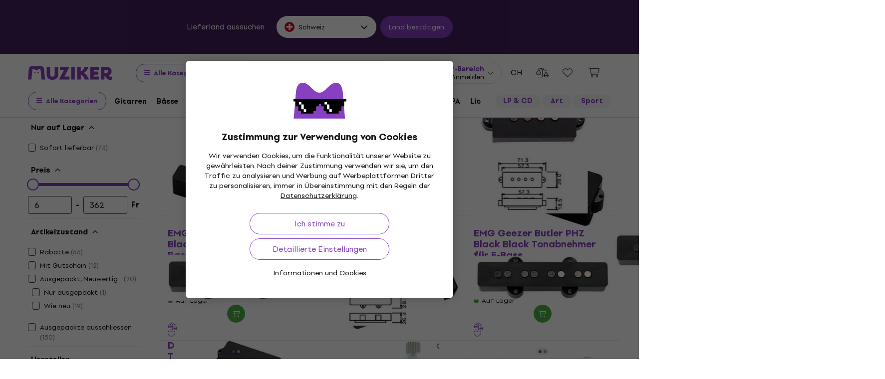

--- FILE ---
content_type: text/html; charset=utf-8
request_url: https://www.muziker.ch/tonabnehmer-fur-basse
body_size: 73326
content:
<!DOCTYPE html>
<html lang='de-CH'>
<head>
<script>
  function getCookie(cname) {
    let name = cname + "=";
    let decodedCookie = decodeURIComponent(document.cookie);
    let ca = decodedCookie.split(';');
    for(let i = 0; i <ca.length; i++) {
      let c = ca[i];
      while (c.charAt(0) == ' ') {
        c = c.substring(1);
      }
      if (c.indexOf(name) == 0) {
        return c.substring(name.length, c.length);
      }
    }
    return null;
  }
  
  if (getCookie("muziker_consent") != null) {
    var cookiesStyle = document.createElement('style');
    cookiesStyle.innerHTML = '#cookies-modal { display:none !important; }';
    document.head.appendChild(cookiesStyle);
  }
</script>

<meta charset='utf-8'>
<title>Tonabnehmer für Bässe - Muziker</title>

<meta name="description" content="Tonabnehmer für Bässe ✓ Bestpreis-Garantie ✓ Schneller Versand ✓ Bis zu 30 Tage Rückgaberecht ✓ Professioneller Kundenservice ✓ 25 Jahre auf dem Markt"><meta property="og:description" content="Tonabnehmer für Bässe ✓ Bestpreis-Garantie ✓ Schneller Versand ✓ Bis zu 30 Tage Rückgaberecht ✓ Professioneller Kundenservice ✓ 25 Jahre auf dem Markt"><meta name="twitter:description" content="Tonabnehmer für Bässe ✓ Bestpreis-Garantie ✓ Schneller Versand ✓ Bis zu 30 Tage Rückgaberecht ✓ Professioneller Kundenservice ✓ 25 Jahre auf dem Markt">
<meta property="og:url" content="https://www.muziker.ch/tonabnehmer-fur-basse"><meta property="og:type" content="website"><meta property="og:site_name" content="Muziker"><meta name="twitter:card" content="summary_large_image"><meta name="twitter:url" content="https://www.muziker.ch/tonabnehmer-fur-basse">

<meta property="og:image" content="https://muzikercdn.com/assets/muziker-logo-large-social-5e367b88b8499f9e32a4bf2c951c8c509850af6ebd5fc80b35560cf47e9c933f.png"><meta name="twitter:image" content="https://muzikercdn.com/assets/muziker-logo-large-social-5e367b88b8499f9e32a4bf2c951c8c509850af6ebd5fc80b35560cf47e9c933f.png">
<link href="https://www.muziker.al/pickups-for-basses" hreflang="en-AL" rel="alternate"><link href="https://www.muziker.at/tonabnehmer-fur-basse" hreflang="de-AT" rel="alternate"><link href="https://www.muziker.ba/pick-up-za-bas-gitare" hreflang="sr-BA" rel="alternate"><link href="https://www.muziker.be/basgitaar-pickups" hreflang="nl-BE" rel="alternate"><link href="https://www.muziker.bg/adapteri-za-bas-kitari" hreflang="bg" rel="alternate"><link href="https://www.muziker.ch/tonabnehmer-fur-basse" hreflang="de-ch" rel="alternate"><link href="https://www.muziker.co.uk/pickups-for-basses" hreflang="en" rel="alternate"><link href="https://www.muziker.com/pickups-for-basses" hreflang="x-default" rel="alternate"><link href="https://www.muziker.cz/baskytarove-snimace" hreflang="cs" rel="alternate"><link href="https://www.muziker.de/tonabnehmer-fur-basse" hreflang="de" rel="alternate"><link href="https://www.muziker.ee/basskitarride-helipead" hreflang="et-EE" rel="alternate"><link href="https://www.muziker.es/pastillas-para-bajos" hreflang="es" rel="alternate"><link href="https://www.muziker.fi/basson-mikrofonit" hreflang="fi" rel="alternate"><link href="https://www.muziker.fr/micros-pour-basses" hreflang="fr" rel="alternate"><link href="https://www.muziker.gr/pickups-for-basses" hreflang="el" rel="alternate"><link href="https://www.muziker.hr/pick-up-za-bas-gitare" hreflang="hr" rel="alternate"><link href="https://www.muziker.hu/basszusgitar-hangszedok" hreflang="hu" rel="alternate"><link href="https://www.muziker.ie/pickups-for-basses" hreflang="en-IE" rel="alternate"><link href="https://www.muziker.it/pickups-per-bassi" hreflang="it" rel="alternate"><link href="https://www.muziker.lt/pickups-for-basses" hreflang="en-LT" rel="alternate"><link href="https://www.muziker.lu/micros-pour-basses" hreflang="fr-LU" rel="alternate"><link href="https://www.muziker.lv/pickups-for-basses" hreflang="en-LV" rel="alternate"><link href="https://www.muziker.md/doze-pentru-bas" hreflang="ro-MD" rel="alternate"><link href="https://www.muziker.me/pick-up-za-bas-gitare" hreflang="hr-ME" rel="alternate"><link href="https://www.muziker.mk/adapteri-za-bas-kitari" hreflang="bg-MK" rel="alternate"><link href="https://www.muziker.nl/basgitaar-pickups" hreflang="nl" rel="alternate"><link href="https://www.muziker.no/pickups-for-basses" hreflang="en-NO" rel="alternate"><link href="https://www.muziker.nu/pickupper-til-basser" hreflang="da" rel="alternate"><link href="https://www.muziker.pl/przetworniki-basowe" hreflang="pl" rel="alternate"><link href="https://www.muziker.pt/pickups-para-baixos" hreflang="pt" rel="alternate"><link href="https://www.muziker.ro/doze-pentru-bas" hreflang="ro" rel="alternate"><link href="https://www.muziker.rs/pick-up-za-bas-gitare" hreflang="sr" rel="alternate"><link href="https://www.muziker.se/pickuper-for-basar" hreflang="sv" rel="alternate"><link href="https://www.muziker.si/pick-up-za-bas" hreflang="sl" rel="alternate"><link href="https://www.muziker.sk/basgitarove-snimace" hreflang="sk" rel="alternate"><link href="https://www.muziker.ua/bas-zvukozn-mach" hreflang="uk" rel="alternate">
<link href="https://www.muziker.ch/tonabnehmer-fur-basse?page=2" rel="next" id="meta-next-link">
<meta property="lb:id" content="category_273">
<link href="https://www.muziker.ch/tonabnehmer-fur-basse" rel="canonical" id="meta-canonical-link">
<link href='https://muzikercdn.com' rel='preconnect dns-prefetch'>
<link href='https://scripts.luigisbox.tech' rel='preconnect dns-prefetch'>
<link href='https://api.luigisbox.tech' rel='preconnect dns-prefetch'>
<link href='https://athena.muziker.ch' rel='preconnect dns-prefetch'>
<link href='https://browser.sentry-cdn.com' rel='preconnect dns-prefetch'>
<link href='https://muzikercdn.com/assets/favicon/apple-touch-icon-b9c5f7bdcc19cee6e7827e697a16d3fe1442a65a37b9f66d8687ca7d1b1228b4.png' rel='apple-touch-icon' sizes='180x180'>
<link href='https://muzikercdn.com/assets/favicon/favicon-32x32-d2e150a80f15d0e71162b09cffc04cf4e0899fadb92f975d1778d3f120b8d052.png' rel='icon' sizes='32x32' type='image/png'>
<link href='https://muzikercdn.com/assets/favicon/favicon-16x16-6d8afc9047955090943dd9a9173f78ed0bf86a4392cc430f6fe19b622fbe521f.png' rel='icon' sizes='16x16' type='image/png'>
<link href='https://muzikercdn.com/assets/favicon/favicon-7d08787b02ac6adaecadc12dd90c0ad2e98e2258e5651e07a26916650c9fb468.ico' rel='shortcut icon'>
<meta content='#2b5797' name='msapplication-TileColor'>
<meta content='https://muzikercdn.com/assets/favicon/mstile-150x150-3c6de96c357fe18dd58c2616cef5c3c401e5da70700939039a4da90f1fe1fcc7.png' name='msapplication-TileImage'>
<meta content='https://muzikercdn.com/assets/favicon/browserconfig-9ad2e9a494b5793de1788fcf42c3997bf84ec7ecc8f09b826357ff9cddb4d869.xml' name='msapplication-config'>
<meta content='#ffffff' name='theme-color'>
<meta content='no-cache' name='turbo-cache-control'>
<meta content='Muziker' name='apple-mobile-web-app-title'>
<meta content='Muziker a.s.' name='author'>
<meta content='width=device-width, initial-scale=1, shrink-to-fit=no' name='viewport'>

        <script type="text/javascript">
          dataLayer = [];
        </script>
        <!-- Google Tag Manager -->
        <script type="text/javascript">
          (function(w,d,s,l,i){w[l]=w[l]||[];w[l].push({'gtm.start':
          new Date().getTime(),event:'gtm.js'});var f=d.getElementsByTagName(s)[0],
          j=d.createElement(s),dl=l!='dataLayer'?'&l='+l:'';j.async=true;j.src=
          'https://athena.muziker.ch/web.js?id='+i+dl;f.parentNode.insertBefore(j,f);
          })(window,document,'script','dataLayer','GTM-M8Z34CW');
        </script>
        <!-- End Google Tag Manager -->

<script>
  window.wpKey = "BHvxQOcUr7GvEHkytsazhPB7ilA7sxS2jmlsrweaxOt_YVIC7Z9zhrojF2qz3KOllHOadYEMKS_GH3R74eIrPv4=";
  window.formLibsLoaded = null;
</script>
<link rel="preload" href="https://muzikercdn.com/assets/application-395fe32ffd8da527f35b6982e3cb78f023ba8ee24ae7906efb495fc8cc4fa341.css" media="all" data-turbo-track="reload" as="style" />
<link rel="stylesheet" href="https://muzikercdn.com/assets/application-395fe32ffd8da527f35b6982e3cb78f023ba8ee24ae7906efb495fc8cc4fa341.css" media="all" data-turbo-track="reload" />

<link as='font' crossorigin='true' data-turbo-track='reload' href='https://muzikercdn.com/assets/setup_grotesk/SetupGrotesk-Regular-d7eecfea81f37670e83717a780c4b867766030112a9367154a3938543a480a7a.woff2' media='all' rel='preload' type='font/woff2'>
<link as='font' crossorigin='true' data-turbo-track='reload' href='https://muzikercdn.com/assets/setup_grotesk/SetupGrotesk-Bold-9547a327de9814e7e1b2c591b8306f0b7addb251b1f88c400052655596b7756a.woff2' media='all' rel='preload' type='font/woff2'>
<link as='font' crossorigin='true' data-turbo-track='reload' href='https://muzikercdn.com/assets/setup_grotesk/SetupGrotesk-Black-69a9b37523c691bdb901d96667dea3f1789c666451e4c8a3d4a58a77705949e0.woff2' media='all' rel='preload' type='font/woff2'>
<script src="https://muzikercdn.com/assets/sentry/sentry.tracing.replay.min-ecb4861f4db0a0c821a74e2573e1ee996df0ecbf0e8fab70e583e293118fa2c0.js" crossorigin="anonymous" data-turbo-track="reload" defer="defer"></script>
<script src="https://muzikercdn.com/assets/initialize-ef2030e86ddd84078e7617b553f63630e3ffa227d8966073375a9cd94177fbad.js" crossorigin="anonymous" data-turbo-track="reload" defer="defer"></script>
<script src="https://muzikercdn.com/assets/translations/translations_de-0f41458a9e19647c3f7bbbfa0cd2cbc2f79a88fc395926e1d5ab6505b13552b8.js" crossorigin="anonymous" data-turbo-track="reload" defer="defer"></script>
<script src="https://muzikercdn.com/assets/common_libs_critical-8e63e3cb95368214085b3943d7cfc03c5807e96cd38c7ee06fc9aea7dc5d94e4.js" crossorigin="anonymous" data-turbo-track="reload" defer="defer"></script>
<script src="https://muzikercdn.com/assets/application_critical-d65f3324cfd0eafda7be90747f25eabdca00163fb52b24cf8f2d32cadf7e6018.js" crossorigin="anonymous" data-turbo-track="reload" defer="defer"></script>
<script src="https://muzikercdn.com/assets/common_libs-997cac1f4bb9aa9f8eea8f37eb2114fddabb6f5785b6a4c14a51a3ffca1cb292.js" crossorigin="anonymous" data-turbo-track="reload" defer="defer"></script>

<script src="https://muzikercdn.com/assets/application-9e0f2c298732571d1df25ad559ecdb9ac7bde7df668d6447f32526243cad7b1b.js" crossorigin="anonymous" data-turbo-track="reload" defer="defer"></script>
<script src="https://muzikercdn.com/assets/stimulus/public/application-f549d76640ded104b4dc45f8a2cc87f0fde5aa2e39e7184c27d64b9c52791e12.js" crossorigin="anonymous" data-turbo-track="reload" defer="defer"></script>
        <script type="text/javascript">
          disableSearchReq = true;
        </script>
        <script src="https://muzikercdn.com/assets/autocomplete-init-8012f0788ea6aeb2a23c95cead3d62351a6d0bfd268bcda0c1e0a3fa58551fb8.js" crossorigin="anonymous" data-turbo-track="reload" defer="defer"></script>
        <script type="text/javascript">
        function pytrackVisit() {
          var data = {
                domain: "muziker.ch",
                timezone: Intl.DateTimeFormat().resolvedOptions().timeZone,
                platform: navigator.platform,
                language: navigator.language || navigator.browserLanguage,

                user_agent: navigator.userAgent,
                app_version: navigator.appVersion,
                app_plugins: Array.from(navigator.plugins).map((x) => x.name),

                device_width: window.screen ? window.screen.width : undefined,
                device_height: window.screen ? window.screen.height : undefined,
                device_pixel_ratio: window.devicePixelRatio,

                cookies: document.cookie,

                previous_page: document.referrer,
                current_page: window.location.origin + window.location.pathname,
                query_param: window.location.search.replace("(?-mix:^(\?))",''),
                performance: window.performance ? window.performance.timing : undefined
            };

            var request_data = {
                payload: window.btoa(JSON.stringify(data))
            };

            var xhr = new XMLHttpRequest();
            xhr.open('POST', "https://pytrack.muzmuz.tech/visit");
            xhr.setRequestHeader('Content-Type', 'application/json');
            return xhr.send(JSON.stringify(request_data));
        };

        window.pytracCalled = true;

        window.addEventListener("LbSearchDone", (event) => {
          if (!window.pytracCalled) {
            pytrackVisit();
          }
          window.pytracCalled = false;
        });

        window.addEventListener("DOMContentLoaded", (event) => {
          pytrackVisit();
          window.pytracCalled = true;
        });
  </script>




<link crossorigin='use-credentials' href='/manifest.json' rel='manifest'>


    <style type="text/css">
      .cookies-btn-placeholder, 
      .cookies-link-placeholder{
        display: none !important;
      }
      .cookies-settings-btn,
      .cookies-info-link {
        display:block !important;
      }
    </style>
    
      <style>
        .tile-group-selector:not(.extra-gift-tile-group-selector) .selector-item-icon {
          display: -webkit-box;
          padding: 5px 12px 7px;
          line-clamp: 1;
          -webkit-line-clamp: 1;
          -webkit-box-orient: vertical;
          overflow: hidden;
        }
        @media (min-width: 769px) {
          .mzkr-container.mzkr-mb-10.mzkr-mb-xxxl-16 {
            margin-bottom: 0px !important;
          }
        }
        .product-tab-page .fr-img-caption .fr-img-wrap {
          color: #fff !important;
        }
        a[href="/back-2-school"] {
          font-weight:bold !important;
        }
        .nav-3 a[href="/back-2-school"] {
          color:#8740bf !important;
        }
        #coworkers-button {
          transition: bottom 0.3s;
        }
        #coworkers-button .ew-button {
          width: 50px !important;
          height: 50px !important;
        }
        #coworkers-button .ew-button > svg {
          max-width: 22px !important;
        }
        body:has(.js-sticky-order-box.js-sticky-order-box-fixed) #coworkers-button {
          bottom: 80px;
        }
      </style>
      <script type="text/javascript">
        const currentHost = window.location.hostname.toLowerCase();
        if (!currentHost.includes('muziker')) {
          window.location.href = "https://www.muziker.com";
        }
      </script>
      <script>      
        document.addEventListener('DOMContentLoaded', () => {
          document.body.getAttribute('data-legal') === 'DEFAULT' && 
            document.querySelectorAll('.floating-newsletter-banner, .footer-newsletter-banner, .sidebar-menu-links .countries-selector')
            .forEach(banner => banner.style.cssText = 'display: none !important');
        }
                                 );
      </script>
      <script>
        document.addEventListener('DOMContentLoaded', function() {
          const allowedCountries = ['US', 'TR', 'BR', 'CA', 'CO', 'AU', 'MX', 'AR', 'PH', 'ZA', 'CL', 'NZ'];
          const dataLegal = document.body.getAttribute('data-legal');
          const dataLocale = document.body.getAttribute('data-locale');
          if (location.pathname.includes('/shop/delivery_and_payment_methods') && allowedCountries.includes(dataLegal)) {
            const alert = document.querySelector('.mzkr-alert.mzkr-alert--warning');
            if (alert && (alert.textContent.includes('No delivery methods are available') || alert.textContent.includes('No hay métodos de entrega disponibles') || alert.textContent.includes('Não estão disponíveis métodos de entrega'))) {
              let message = '';
              // Switch message based on locale
              if (dataLocale === 'es') {
                message = 'Actualmente ofrecemos envío para <strong><a class="mzkr-link-md" href="/s/8ba2d716a5">productos electrónicos (software)</a></strong> y <strong><a class="mzkr-link-md" href="/s/4d445ac957">discos de vinilo</a></strong> solamente. Desafortunadamente, otros productos físicos no están disponibles temporalmente para envío. Estamos trabajando en expandir nuestras opciones de envío. No dude en <a class="mzkr-link-md" target="_blank" href="/s/2d71c3a742">contactar a nuestro soporte</a> para asistencia.';
              }
              else if (dataLocale === 'pt') {
                message = 'Atualmente oferecemos envio para <strong><a class="mzkr-link-md" href="/s/8ba2d716a5">produtos eletrônicos (software)</a></strong> e <strong><a class="mzkr-link-md" href="/s/4d445ac957">discos de vinil</a></strong> apenas. Infelizmente, outros produtos físicos estão temporariamente indisponíveis para envio. Estamos trabalhando para expandir nossas opções de envio. Sinta-se à vontade para <a class="mzkr-link-md" target="_blank" href="/s/2d71c3a742">entrar em contato com nosso suporte</a> para assistência.';
              }
              else {
                // Default to English
                message = 'We currently offer shipping for <strong><a class="mzkr-link-md" href="/s/8ba2d716a5">electronic goods (software)</a></strong> and <strong><a class="mzkr-link-md" href="/s/4d445ac957">vinyl records</a></strong> only. Unfortunately, other physical products are temporarily unavailable for shipping. We\'re working on expanding our shipping options. Feel free to <a class="mzkr-link-md" target="_blank" href="/s/2d71c3a742">contact our support</a> for assistance.';
              }
              alert.innerHTML = message;
            }
          }
          /* const forceCutoffTimeHours = 13;
          const workingHours = JSON.parse("{\"friday\":{\"start_at\":\"5:40\",\"finish_at\":\"14:00\"},\"monday\":{\"start_at\":\"05:40\",\"finish_at\":\"22:20\"},\"sunday\":{\"start_at\":\"12:00\",\"finish_at\":\"22:20\"},\"tuesday\":{\"start_at\":\"05:40\",\"finish_at\":\"22:20\"},\"thursday\":{\"start_at\":\"05:40\",\"finish_at\":\"22:20\"},\"wednesday\":{\"start_at\":\"05:40\",\"finish_at\":\"22:20\"}}");
          if (location.pathname.includes('/shop/delivery_and_payment_methods') && dataLegal === 'SK') {
            const dateSpan = document.querySelector('label[data-delivery-method="374"] .delivery-date .text-nowrap');
            if (dateSpan) {
              const now = new Date();
              const weekday = now.toLocaleString('en-US', {
                weekday: 'long' }
                                                ).toLowerCase();
              const todayHours = workingHours[weekday];
              let deliveryDate = new Date();
              const isAfter = (h, m, now) => now.getHours() > h || (now.getHours() === h && now.getMinutes() > m);
              if (todayHours) {
                const {
                  finish_at }
                = todayHours;
                const [finishH, finishM] = finish_at.split(':').map(Number);
                let realCutH = finishH;
                let realCutM = finishM;
                if (forceCutoffTimeHours < finishH) {
                  realCutH = forceCutoffTimeHours;
                  realCutM = 0;
                }
                if (isAfter(realCutH, realCutM, now)) {
                  deliveryDate.setDate(deliveryDate.getDate() + 1);
                }
              }
              else {
                if (isAfter(forceCutoffTimeHours, 0, now)) {
                  deliveryDate.setDate(deliveryDate.getDate() + 1);
                }
              }
              const day = deliveryDate.getDate();
              const month = deliveryDate.getMonth() + 1;
              const year = deliveryDate.getFullYear();
              const formatted = `${day}
. ${month}
. ${year}
`;
              dateSpan.textContent = formatted;
            }
          } */
        }
                                 );
      </script>
      <style>
        [data-store-count="0"].deadline-mode-store-availability {
          color: inherit !important;
          font-weight: normal !important;
          display: flex !important;
          padding: 0 !important;
          margin-top: 8px !important;
          background-color: transparent !important;
          border-radius: 0 !important;
        }
        [data-store-count="0"].deadline-mode-store-availability [data-christmas-icon],
        [data-store-count="0"] [data-christmas-icon] {
          display: none !important;
        }
        [data-store-count="0"].deadline-mode-store-availability [data-store-icon],
        [data-store-count="0"] [data-store-icon] {
          display: block !important;
        }
        [data-store-count="0"].deadline-mode-store-availability [data-christmas-text],
        [data-store-count="0"] [data-christmas-text] {
          display: none !important;
        }
      </style>

<script src="https://muzikercdn.com/assets/head_application-16bb9c3dfa0a37386fc2b155918e336ab22c147035171c9bd611ad7fa16d1f5f.js" crossorigin="anonymous" data-turbo-track="reload"></script>
</head>
<body class='' data-analytics-gtm data-currency-code='CHF' data-currency-format='%u %n' data-currency-symbol='Fr' data-date-formats-default='%d.%m.%Y' data-date-formats-js-l='DD.MM.YYYY' data-date-formats-long='%d. %B %Y' data-date-formats-short='%d %b' data-default-locale='de' data-js-translation-timestamp='1765973820' data-legal='CH' data-locale='de' data-number-formats-delimiter='’' data-number-formats-separator='.' data-page-type='product_list' data-price-round-system='0' data-sentry='{}' data-sitemap-node-id-hash='8f60ec13a8' data-turbo='false' data-version='2026.1.2' data-webpush>
        <!-- Google Tag Manager (noscript) -->
        <noscript><iframe src="https://athena.muziker.ch/ns.html?id=GTM-M8Z34CW"
        height="0" width="0" style="display:none;visibility:hidden"></iframe></noscript>
        <!-- End Google Tag Manager (noscript) -->

<header class='mzkr-nav-wrap'>
<div class='international-bar mzkr-d-none mzkr-px-2 mzkr-pt-4 mzkr-pb-2'>
<p class='text-white mzkr-text-md mzkr-text-center mzkr-mr-md-6 mzkr-mb-4 mzkr-mb-md-2'>
Lieferland aussuchen
</p>
<div class='mzkr-d-flex mzkr-flex-wrap mzkr-justify-content-center'>
<div class='international-bar-dropdown dropdown mzkr-mb-2'>
<button class='dropdown-toggle' data-country-code='ch' data-toggle='dropdown' data-url='https://www.muziker.ch/tonabnehmer-fur-basse' type='button'>
<img alt="Tonabnehmer für Bässe" class="mzkr-mr-2" width="20" height="20" src="https://muzikercdn.com/assets/flags/ch-a06079874ddf4640c17826bcbbd7c8b368c185bfbfac93424a308cb11e8eec75.svg" />
Schweiz
</button>
<ul class='dropdown-menu'>
<div class='mzkr-d-flex mzkr-flex-column'>
<li class='dropdown-item'>
<a data-country-code='al' href='https://www.muziker.al/pickups-for-basses'>
<img alt="Pickups for Basses" class="mzkr-mr-2" width="20" height="20" src="https://muzikercdn.com/assets/flags/al-8d13ca420807265ec5c5722a023bfa58369470e0580c28b1baa658801be715e7.svg" />
Albanien
</a>
</li>
<li class='dropdown-item'>
<a data-country-code='ar' href='https://www.muziker.com/pastillas-para-bajos?current_country_code=ar'>
<img alt="Pastillas para bajos" class="mzkr-mr-2" width="20" height="20" src="https://muzikercdn.com/assets/flags/ar-e61ccffa5f065b9b82903a3547dc483373db43f0e7444c273f7c43c7bedb474d.svg" />
Argentinien
</a>
</li>
<li class='dropdown-item'>
<a data-country-code='au' href='https://www.muziker.com/pickups-for-basses?current_country_code=au'>
<img alt="Pickups for Basses" class="mzkr-mr-2" width="20" height="20" src="https://muzikercdn.com/assets/flags/au-d6f4e243ad02f70756a48f4b0b35372e273c308787abd5cea935c1736c35458d.svg" />
Australien
</a>
</li>
<li class='dropdown-item'>
<a data-country-code='be' href='https://www.muziker.be/basgitaar-pickups'>
<img alt="Basgitaar pickups" class="mzkr-mr-2" width="20" height="20" src="https://muzikercdn.com/assets/flags/be-d91f9ca16f6e7b558b4bbb10c8ea53ccf7ace11719874710c9dc9581070874d7.svg" />
Belgien
</a>
</li>
<li class='dropdown-item'>
<a data-country-code='ba' href='https://www.muziker.ba/pick-up-za-bas-gitare'>
<img alt="Pick up za bas gitare" class="mzkr-mr-2" width="20" height="20" src="https://muzikercdn.com/assets/flags/ba-5e72dfaedd9961bc3674b0165d5481d41c6d5f8dbe1cd93dbbb1671ae83370e4.svg" />
Bosnien und Herzegowina
</a>
</li>
<li class='dropdown-item'>
<a data-country-code='br' href='https://www.muziker.com/pickups-para-baixos?current_country_code=br'>
<img alt="Pickups para baixos" class="mzkr-mr-2" width="20" height="20" src="https://muzikercdn.com/assets/flags/br-2ba99177a493f4eaba7fd2414cd52254df836438a5508ec03f5a0a498aa9c4d5.svg" />
Brasilien
</a>
</li>
<li class='dropdown-item'>
<a data-country-code='bg' href='https://www.muziker.bg/adapteri-za-bas-kitari'>
<img alt="Адаптери за бас китари" class="mzkr-mr-2" width="20" height="20" src="https://muzikercdn.com/assets/flags/bg-385a4082c2cb22c2bd16c39f82b872c059c47b2e7bef7ee98711d28875e0d1c2.svg" />
Bulgarien
</a>
</li>
<li class='dropdown-item'>
<a data-country-code='cl' href='https://www.muziker.com/pastillas-para-bajos?current_country_code=cl'>
<img alt="Pastillas para bajos" class="mzkr-mr-2" width="20" height="20" src="https://muzikercdn.com/assets/flags/cl-7cc60fd47442dd71fdfd001bb6cb32c7827e0ebdd2ef887ab6adfc823650daf7.svg" />
Chile
</a>
</li>
<li class='dropdown-item'>
<a data-country-code='de' href='https://www.muziker.de/tonabnehmer-fur-basse'>
<img alt="Tonabnehmer für Bässe" class="mzkr-mr-2" width="20" height="20" src="https://muzikercdn.com/assets/flags/de-bff6d8f32487b8faee9f9aa7fd458b9d337e6cc95af4ecb93b1df530b6f1250c.svg" />
Deutschland
</a>
</li>
<li class='dropdown-item'>
<a data-country-code='dk' href='https://www.muziker.nu/pickupper-til-basser'>
<img alt="Pickupper til basser" class="mzkr-mr-2" width="20" height="20" src="https://muzikercdn.com/assets/flags/dk-a1ac94b29fe99e58bbbeaef89fdea4b0336a0f8639e8bdcbe288dfa548eef9dc.svg" />
Dänemark
</a>
</li>
<li class='dropdown-item'>
<a data-country-code='ee' href='https://www.muziker.ee/basskitarride-helipead'>
<img alt="Basskitarride helipead" class="mzkr-mr-2" width="20" height="20" src="https://muzikercdn.com/assets/flags/ee-b0d8f239eef0e36f807661c4cd8e63b6ce3a47a3ec2fff044bb7dd7a09f59bf0.svg" />
Estland
</a>
</li>
<li class='dropdown-item'>
<a data-country-code='fi' href='https://www.muziker.fi/basson-mikrofonit'>
<img alt="Basson mikrofonit" class="mzkr-mr-2" width="20" height="20" src="https://muzikercdn.com/assets/flags/fi-7e9658327c031b84b1310a9f3142abfb25e3ba504e5b157433b8ba70fb130a53.svg" />
Finnland
</a>
</li>
<li class='dropdown-item'>
<a data-country-code='fr' href='https://www.muziker.fr/micros-pour-basses'>
<img alt="Micros pour basses" class="mzkr-mr-2" width="20" height="20" src="https://muzikercdn.com/assets/flags/fr-e02607e3c5b53d59de800dac5039eacc4e8d827eea7c89e47b3b1bdac3a0f0d2.svg" />
Frankreich
</a>
</li>
<li class='dropdown-item'>
<a data-country-code='gr' href='https://www.muziker.gr/pickups-for-basses'>
<img alt="Pickups για μπάσα" class="mzkr-mr-2" width="20" height="20" src="https://muzikercdn.com/assets/flags/gr-a69b1c61494da14e4232a2d249187ff2c59307f6efb34b0f618b6e04aa948e6f.svg" />
Griechenland
</a>
</li>
<li class='dropdown-item'>
<a data-country-code='gb' href='https://www.muziker.co.uk/pickups-for-basses'>
<img alt="Pickups for Basses" class="mzkr-mr-2" width="20" height="20" src="https://muzikercdn.com/assets/flags/gb-c3f6fcad1928d44155ddd82ec541b787c672f727a5ea0594a42ca38da21e1066.svg" />
Großbritannien
</a>
</li>
<li class='dropdown-item'>
<a data-country-code='ie' href='https://www.muziker.ie/pickups-for-basses'>
<img alt="Pickups for Basses" class="mzkr-mr-2" width="20" height="20" src="https://muzikercdn.com/assets/flags/ie-9a365d4389433b22e234304d090847b3141ced30c5539cbb202d8a7e2bfdcfe7.svg" />
Irland
</a>
</li>
<li class='dropdown-item'>
<a data-country-code='it' href='https://www.muziker.it/pickups-per-bassi'>
<img alt=" Pickups per bassi" class="mzkr-mr-2" width="20" height="20" src="https://muzikercdn.com/assets/flags/it-d3475fba62c4a7267f5d50ca1417bdf30a3b71257811516d3f25df8b8665f33e.svg" />
Italien
</a>
</li>
<li class='dropdown-item'>
<a data-country-code='ca' href='https://www.muziker.com/pickups-for-basses?current_country_code=ca'>
<img alt="Pickups for Basses" class="mzkr-mr-2" width="20" height="20" src="https://muzikercdn.com/assets/flags/ca-7b29e31a3b938a67d7da639397cca00f1894cfcb3d514e8652395951a6176bf9.svg" />
Kanada
</a>
</li>
<li class='dropdown-item'>
<a data-country-code='co' href='https://www.muziker.com/pastillas-para-bajos?current_country_code=co'>
<img alt="Pastillas para bajos" class="mzkr-mr-2" width="20" height="20" src="https://muzikercdn.com/assets/flags/co-c13a1394b0d888cf3f2607f7cba7d1ac17230f46ca138c60bfc0c26e8bf74bb1.svg" />
Kolumbien
</a>
</li>
<li class='dropdown-item'>
<a data-country-code='hr' href='https://www.muziker.hr/pick-up-za-bas-gitare'>
<img alt="Pick up za bas gitare" class="mzkr-mr-2" width="20" height="20" src="https://muzikercdn.com/assets/flags/hr-5ab116ec29b8f8425baa16ca4d4aa7fd1b86253a709c8511e7c28a2b85745f3f.svg" />
Kroatien
</a>
</li>
<li class='dropdown-item'>
<a data-country-code='lv' href='https://www.muziker.lv/pickups-for-basses'>
<img alt="Pickups for Basses" class="mzkr-mr-2" width="20" height="20" src="https://muzikercdn.com/assets/flags/lv-577bf1871ebd970eca50cb2b47399da53b78038fffa67e92899e4eae97833d06.svg" />
Lettland
</a>
</li>
<li class='dropdown-item'>
<a data-country-code='lt' href='https://www.muziker.lt/pickups-for-basses'>
<img alt="Pickups for Basses" class="mzkr-mr-2" width="20" height="20" src="https://muzikercdn.com/assets/flags/lt-6a107edb66958494340e11e02d124b0472261d7f522983d5b97582ac2d60a393.svg" />
Litauen
</a>
</li>
<li class='dropdown-item'>
<a data-country-code='lu' href='https://www.muziker.lu/micros-pour-basses'>
<img alt="Micros pour basses" class="mzkr-mr-2" width="20" height="20" src="https://muzikercdn.com/assets/flags/lu-e4874d75517b4ace61295d87a1111884f9ebb34cdfd16525468f82b51ba284ef.svg" />
Luxemburg
</a>
</li>
<li class='dropdown-item'>
<a data-country-code='mx' href='https://www.muziker.com/pastillas-para-bajos?current_country_code=mx'>
<img alt="Pastillas para bajos" class="mzkr-mr-2" width="20" height="20" src="https://muzikercdn.com/assets/flags/mx-205d8b7334acf66e84190289eb9e4ce04602b4eed2c2a2100c4aa25612bc0eec.svg" />
Mexiko
</a>
</li>
<li class='dropdown-item'>
<a data-country-code='md' href='https://www.muziker.md/doze-pentru-bas'>
<img alt="Doze pentru bas" class="mzkr-mr-2" width="20" height="20" src="https://muzikercdn.com/assets/flags/md-fd3a778727c68ab8d2c0b6d1c6ef8455c39c8b1b11b8f884517ad2bdd74f7206.svg" />
Moldawien
</a>
</li>
<li class='dropdown-item'>
<a data-country-code='me' href='https://www.muziker.me/pick-up-za-bas-gitare'>
<img alt="Pick up za bas gitare" class="mzkr-mr-2" width="20" height="20" src="https://muzikercdn.com/assets/flags/me-9d11f5c18fc9f08288cee41138c6d2f00b63bb5b68d6204015fd2c8b4646e27a.svg" />
Montenegro
</a>
</li>
<li class='dropdown-item'>
<a data-country-code='nz' href='https://www.muziker.com/pickups-for-basses?current_country_code=nz'>
<img alt="Pickups for Basses" class="mzkr-mr-2" width="20" height="20" src="https://muzikercdn.com/assets/flags/nz-c1f9026408447bbed0679f7964194177052efccb1e2a3cfaa5202165adffcde0.svg" />
Neuseeland
</a>
</li>
<li class='dropdown-item'>
<a data-country-code='nl' href='https://www.muziker.nl/basgitaar-pickups'>
<img alt="Basgitaar pickups" class="mzkr-mr-2" width="20" height="20" src="https://muzikercdn.com/assets/flags/nl-d96ca8642634586560fa664ce568fdc5519166088fab3d56509b238d52858a69.svg" />
Niederlande
</a>
</li>
<li class='dropdown-item'>
<a data-country-code='mk' href='https://www.muziker.mk/adapteri-za-bas-kitari'>
<img alt="Адаптери за бас китари" class="mzkr-mr-2" width="20" height="20" src="https://muzikercdn.com/assets/flags/mk-a8600f62e603b9ae894d9c77a7765ba6d6190d6fe318a21fb19b485fb3da1867.svg" />
Nordmazedonien
</a>
</li>
<li class='dropdown-item'>
<a data-country-code='no' href='https://www.muziker.no/pickups-for-basses'>
<img alt="Pickups for Basses" class="mzkr-mr-2" width="20" height="20" src="https://muzikercdn.com/assets/flags/no-9e9431ae10b1ec61cdff25efa0a71ea7e304360536e5137be378a8ddec97a1e9.svg" />
Norwegen
</a>
</li>
<li class='dropdown-item'>
<a data-country-code='ph' href='https://www.muziker.com/pickups-for-basses?current_country_code=ph'>
<img alt="Pickups for Basses" class="mzkr-mr-2" width="20" height="20" src="https://muzikercdn.com/assets/flags/ph-1ba51164723d63f0807e3691ae827799c4c5e75316981748137183ca8ef79c64.svg" />
Philippinen
</a>
</li>
<li class='dropdown-item'>
<a data-country-code='pl' href='https://www.muziker.pl/przetworniki-basowe'>
<img alt="Przetworniki basowe" class="mzkr-mr-2" width="20" height="20" src="https://muzikercdn.com/assets/flags/pl-b2ec75f637292a0b826e41887c33153185ec3fb257f39c513c9105754ba42d66.svg" />
Polen
</a>
</li>
<li class='dropdown-item'>
<a data-country-code='pt' href='https://www.muziker.pt/pickups-para-baixos'>
<img alt="Pickups para baixos" class="mzkr-mr-2" width="20" height="20" src="https://muzikercdn.com/assets/flags/pt-618d3fb192729541f87b3504891edd40086b99bca481c255a64f7cd7a342bc43.svg" />
Portugal
</a>
</li>
<li class='dropdown-item'>
<a data-country-code='ro' href='https://www.muziker.ro/doze-pentru-bas'>
<img alt="Doze pentru bas" class="mzkr-mr-2" width="20" height="20" src="https://muzikercdn.com/assets/flags/ro-a156165e9433396d0c52ec5c205860f286f6dd24a29de12d5afc6b2fb1538cbe.svg" />
Rumänien
</a>
</li>
<li class='dropdown-item'>
<a data-country-code='se' href='https://www.muziker.se/pickuper-for-basar'>
<img alt="Pickuper för basar" class="mzkr-mr-2" width="20" height="20" src="https://muzikercdn.com/assets/flags/se-781dd2a9f0b53c8f80dfca3d2f63c803a0803bef4fc1482f14b07aff5e1b1652.svg" />
Schweden
</a>
</li>
<li class='dropdown-item'>
<a data-country-code='ch' href='https://www.muziker.ch/tonabnehmer-fur-basse'>
<img alt="Tonabnehmer für Bässe" class="mzkr-mr-2" width="20" height="20" src="https://muzikercdn.com/assets/flags/ch-a06079874ddf4640c17826bcbbd7c8b368c185bfbfac93424a308cb11e8eec75.svg" />
Schweiz
</a>
</li>
<li class='dropdown-item'>
<a data-country-code='rs' href='https://www.muziker.rs/pick-up-za-bas-gitare'>
<img alt="Pick up za bas gitare" class="mzkr-mr-2" width="20" height="20" src="https://muzikercdn.com/assets/flags/rs-5ceb81c2015540de2e29c3c12cf9803f79bef93fdb07b5b42af346cbe65e9014.svg" />
Serbien
</a>
</li>
<li class='dropdown-item'>
<a data-country-code='sk' href='https://www.muziker.sk/basgitarove-snimace'>
<img alt="Basgitarové snímače" class="mzkr-mr-2" width="20" height="20" src="https://muzikercdn.com/assets/flags/sk-68bc84ebc9a90b0402fe7abd1ac26a9234a7b0590a9695a09c4fbb41dd72d7b2.svg" />
Slowakei
</a>
</li>
<li class='dropdown-item'>
<a data-country-code='si' href='https://www.muziker.si/pick-up-za-bas'>
<img alt="Pick up za bas" class="mzkr-mr-2" width="20" height="20" src="https://muzikercdn.com/assets/flags/si-8ad49da6e3b4d020208c2b5a0363ca85df12e388c77a311851986a0ee534b78c.svg" />
Slowenien
</a>
</li>
<li class='dropdown-item'>
<a data-country-code='es' href='https://www.muziker.es/pastillas-para-bajos'>
<img alt="Pastillas para bajos" class="mzkr-mr-2" width="20" height="20" src="https://muzikercdn.com/assets/flags/es-6c3b9d0e6c4047d77cf71c7141303cf3e52ca80bcc6ceb8a21cad8089218811e.svg" />
Spanien
</a>
</li>
<li class='dropdown-item'>
<a data-country-code='za' href='https://www.muziker.com/pickups-for-basses?current_country_code=za'>
<img alt="Pickups for Basses" class="mzkr-mr-2" width="20" height="20" src="https://muzikercdn.com/assets/flags/za-dcf023f1e30b653f3a8783fcc869f7f7984a9b0cc5210290b6046b9fe5098e72.svg" />
Südafrika
</a>
</li>
<li class='dropdown-item'>
<a data-country-code='cz' href='https://www.muziker.cz/baskytarove-snimace'>
<img alt="Baskytarové snímače" class="mzkr-mr-2" width="20" height="20" src="https://muzikercdn.com/assets/flags/cz-528b0144b7ebe83d2a5de86d7f6d51e2f290f175e5c28fe52f0cce5449a1420c.svg" />
Tschechien
</a>
</li>
<li class='dropdown-item'>
<a data-country-code='tr' href='https://www.muziker.com/pickups-for-basses?current_country_code=tr'>
<img alt="Pickups for Basses" class="mzkr-mr-2" width="20" height="20" src="https://muzikercdn.com/assets/flags/tr-8a45dabdc7cfc5710426e0c7ff5ad52f636bf02fdeec78c8d8aaaee8f0690654.svg" />
Türkei
</a>
</li>
<li class='dropdown-item'>
<a data-country-code='ua' href='https://www.muziker.ua/bas-zvukozn-mach'>
<img alt="Бас звукознімачі" class="mzkr-mr-2" width="20" height="20" src="https://muzikercdn.com/assets/flags/ua-426372e511d0f894a29a13095d71d8c4bddef63655ced35c3b6d9ed0988fd7ad.svg" />
Ukraine
</a>
</li>
<li class='dropdown-item'>
<a data-country-code='hu' href='https://www.muziker.hu/basszusgitar-hangszedok'>
<img alt="Basszusgitár hangszedők" class="mzkr-mr-2" width="20" height="20" src="https://muzikercdn.com/assets/flags/hu-ec56186522e07d7940f69e5447e4780780e4d2eb2b7335fc96211cb45834724a.svg" />
Ungarn
</a>
</li>
<li class='dropdown-item'>
<a data-country-code='us' href='https://www.muziker.com/pickups-for-basses?current_country_code=us'>
<img alt="Pickups for Basses" class="mzkr-mr-2" width="20" height="20" src="https://muzikercdn.com/assets/flags/us-cae0d5bcd80577121199142b761077032c362f6b9c9591c4803f4fa3cc3125b4.svg" />
Vereinigte Staaten von Amerika
</a>
</li>
<li class='dropdown-item'>
<a data-country-code='at' href='https://www.muziker.at/tonabnehmer-fur-basse'>
<img alt="Tonabnehmer für Bässe" class="mzkr-mr-2" width="20" height="20" src="https://muzikercdn.com/assets/flags/at-ba6139888be207d650b80a3fb5917d434e4c72bfa81a36d749ea0b5a6db381f8.svg" />
Österreich
</a>
</li>
</div>
</ul>
</div>
<button class='submit-country mzkr-btn-primary mzkr-btn--sm mzkr-ml-2 mzkr-mb-2'>
<span class='mzkr-d-none mzkr-d-md-block'>
Land bestätigen
</span>
<span class='mzkr-d-md-none'>
Bestätigen
</span>
</button>
</div>
</div>

<div class='mzkr-nav-top-bar'>
<div class='mzkr-container'>
<div class='mzkr-nav-top-bar__inner'>

<ul aria-label='Könnte dich interessieren' class='nav-top-menu mzkr-d-none mzkr-d-lg-flex mzkr-ml-6' role='menu'>
<li role='presentation'>
<a data-gtmevent-click="{&quot;id&quot;:&quot;topmenu_nav3&quot;,&quot;info&quot;:&quot;Darčekový radca - Landing page SR&quot;}" role="menuitem" tabindex="0" href="/geschenkideen">Geschenkideen</a>
</li>
<li role='presentation'>
<a data-gtmevent-click="{&quot;id&quot;:&quot;topmenu_nav3&quot;,&quot;info&quot;:&quot;FAQ - Často kladené otázky SR&quot;}" role="menuitem" tabindex="0" href="/faq-haufig-gestellte-fragen">FAQ</a>
</li>
<li role='presentation'>
<a data-gtmevent-click="{&quot;id&quot;:&quot;topmenu_nav3&quot;,&quot;info&quot;:&quot;Blog SR&quot;}" role="menuitem" tabindex="0" href="/blog">Muziker Blog</a>
</li>
</ul>

</div>
</div>
</div>
<div class='mzkr-nav '>
<div class='mzkr-container mzkr-d-flex mzkr-align-items-center mzkr-justify-content-start'>
<div class='mzkr-d-flex mzkr-align-items-baseline mzkr-align-items-sm-center'>
<button aria-controls='hamburger-menu' aria-expanded='false' aria-haspopup='true' aria-label='Alle Kategorien' class='hidden-nav-simple mzkr-nav__nav-toggler js-nav-sidebar-open show-nav-collapsed hidden-nav-collapsed--xl mzkr-d-xl-none mzkr-mr-2 mzkr-mr-sm-3' data-gtmevent-click='{&quot;id&quot;:&quot;hamburger_open&quot;,&quot;info&quot;:&quot;&quot;}'>
<i class='far fa-bars'></i>
</button>
<div class='mzkr-nav__logo mzkr-d-flex mzkr-mr-2 mzkr-mr-sm-8 mzkr-mr-lg-10 mzkr-mr-xl-12 mzkr-mr-xxl-16 mzkr-mr-xxxl-20'>
<a class='mzkr-d-inline-flex header-logo-link js-header-logo-link' data-gtmevent-click='{&quot;id&quot;:&quot;header_logo&quot;,&quot;info&quot;:&quot;&quot;}' href='/'>
<img width="240" height="40" alt="Logo muziker" src="https://muzikercdn.com/assets/muziker-logo-9ec2eb8ab907c69d5cde080e3eef928100da6375636a43804e1f63e05a1859dd.svg" />
</a>
</div>

</div>
<button aria-controls='hamburger-menu' aria-expanded='false' aria-haspopup='true' class='mzkr-btn-primary--outline mzkr-btn--sm font-weight-bold hidden-nav-simple show-nav-collapsed--xl js-nav-sidebar-open text-nowrap mzkr-mr-xl-12 mzkr-mr-xxl-16 mzkr-mr-xxxl-20' data-gtmevent-click='{&quot;id&quot;:&quot;hamburger_open&quot;,&quot;info&quot;:&quot;&quot;}'>
<i class='far fa-bars mzkr-pr-2'></i>
Alle Kategorien
</button>
<div class='mzkr-nav__search-bar luigi-ac-autocomplete hidden-nav-simple w-100 mzkr-mr-md-6 mzkr-mr-xxl-12 mzkr-mr-xxxl-20 js-mzkr-nav__search-bar'>
<form action='/search' class='w-100 position-relative' data-gtmevent-click='{&quot;id&quot;:&quot;header_search&quot;,&quot;info&quot;:&quot;&quot;}' data-skeleton-loading='true' role='search'>
<input aria-label='search input' autocomplete='off' class='mzkr-nav__search-input w-100' id='global-search' name='q' placeholder='Finde etwas, das dir Freude macht' type='text' value=''>
<button aria-label='Suche starten' class='far fa-search mzkr-nav__search-icon--left search-input-icon'></button>
<button aria-label='Schließen' class='far fa-arrow-left mzkr-nav__search-icon--left mzkr-nav__search-open js-nav-search-close' type='button'></button>
<div class='mzkr-nav__search-right-controls mzkr-d-none'>
<div class='mzkr-nav__search-right-controls--inner'>
<button aria-label='Entfernen' class='far fa-times mzkr-nav__search-icon--right js-nav-search-clear' type='button'></button>
<button aria-label='Suche starten' class='mzkr-btn-primary mzkr-nav__search-button'>
<span class='mzkr-d-none mzkr-d-lg-block'>
Suchen
</span>
<i class='far fa-search mzkr-d-lg-none'></i>
</button>
</div>
</div>
</form>
<div class='search-results border border-white-gray border-top-0' id='global-search-results-wrapper' style='display: none;'>
<div id='global-search-results'></div>
</div>
</div>
<div class='mzkr-nav__action-buttons mzkr-ml-auto'>
<button aria-label='Suche starten' class='mzkr-nav__search-icon hidden-nav-simple mzkr-d-md-none search-toggler' data-gtmevent-click='{&quot;id&quot;:&quot;header_search&quot;,&quot;info&quot;:&quot;&quot;}' type='button'>
<div class='mzkr-nav__action-button'>
<i class='fal fa-search mzkr-nav__action-button__icon'></i>
</div>
</button>
<turbo-frame class="d-flex" id="current_nav_frame" src="/layout/current_nav?public_filter_params_json=%7B%7D&amp;sitemap_node_id_hash=8f60ec13a8"><turbo-frame id="nav_user_menu_action_frame"><div class='user-menu-wrapper'>
<button aria-label='Anmelden' class='js-user-menu-trigger mzkr-nav__account-button has-skeleton-loading' data-gtmevent-click='{&quot;id&quot;:&quot;header_login&quot;,&quot;info&quot;:&quot;&quot;}' type='button'>
<i class='fal fa-user mzkr-nav__account-button-icon'></i>
<span class='mzkr-nav__account-button-text mzkr-text-end mzkr-d-none mzkr-d-lg-block'>
<p class='mzkr-text-sm mzkr-text-primary font-weight-bold mzkr-mb-half text-nowrap lh-1'>
Muziker-Bereich
</p>
<p class='mzkr-text-xs text-nowrap lh-1'></p>
</span>
<i class='fal fa-chevron-down mzkr-nav__account-button-arrow'></i>
</button>
</div>
</turbo-frame><div class='hidden-nav-simple mzkr-d-none mzkr-d-lg-flex'>
<a class="mzkr-nav__action-button mzkr-align-items-center mzkr-d-flex" rel="nofollow" data-gtmevent-click="{&quot;id&quot;:&quot;header_location&quot;,&quot;info&quot;:&quot;&quot;}" aria-label="Land und Sprache auswählen" tabindex="0" data-remote="true" data-method="get" href="/countries_selectors?path=%2Ftonabnehmer-fur-basse&amp;query_parameters=%7B%7D&amp;sitemap_node_id=273"><span class='text-uppercase mzkr-text-md mzkr-hover-underline'>
ch
</span>
</a></div>
<div class='mzkr-nav__action-buttons'>
<turbo-frame id="nav_wish_list_and_comparison_frame"><div class='d-flex' data-controller=''>
<a class="mzkr-nav__action-button mzkr-d-none mzkr-d-sm-block" rel="nofollow" data-gtmevent-click="{&quot;id&quot;:&quot;header_comparisons&quot;,&quot;info&quot;:&quot;&quot;}" aria-label="Produktvergleich" tabindex="0" href="/product_comparisons"><i class='fal fa-balance-scale-right mzkr-nav__action-button__icon'></i>
<div class='mzkr-nav__action-button__counter mzkr-d-none'>

</div>
</a><a class="mzkr-nav__action-button mzkr-nav__action-button-wishlist" rel="nofollow" data-gtmevent-click="{&quot;id&quot;:&quot;header_wishlist&quot;,&quot;info&quot;:&quot;&quot;}" aria-label="Wunschlisten" tabindex="0" href="/shop/wish_lists/default"><i class='fal fa-heart mzkr-nav__action-button__icon'></i>
<div class='mzkr-nav__action-button__counter mzkr-d-none'>

</div>
</a></div>

</turbo-frame><turbo-frame id="nav_mini_basket_frame"><div class='position-relative' data-controller=''>
<a class="mzkr-nav__action-button mzkr-nav__action-button--round position-relative js-basket-overview-trigger " aria-label="Warenkorb" data-gtmevent-click="{&quot;id&quot;:&quot;header_cart&quot;,&quot;info&quot;:&quot;&quot;}" data-basket-loaded="false" data-basket-empty="true" tabindex="0" href="/shop/basket"><i class='fal fa-shopping-cart mzkr-nav__action-button__icon'></i>
<div class='mzkr-text-sm font-weight-bold mzkr-text-dark js-current-basket-price mzkr-ml-2 text-nowrap mzkr-d-none mzkr-d-lg-block'>

</div>
<div class='mzkr-nav__action-button__counter mzkr-nav__action-button__counter--purple mzkr-d-none' data-current-basket-count>

</div>
</a><div class='basket-overview'>
<div class='basket-overview__inner'>
<div class='basket-overview__head'>
<h5 class='mzkr-h5 mzkr-m-0'>
Warenkorb
</h5>
</div>
<div class='basket-overview__body'>
<p class='empty-basket-overview mzkr-h4 mzkr-py-8 mzkr-text-center'>
Dein Warenkorb ist leer
</p>
<div class="basket-overview-tiles">
  <a class="overview-tile" data-gtmevent-click='{"id":"header_cart_offers","info":"new"}' href="/neueste-produkte"><i class="fal fa-sparkles"></i> <span>Neueste Produkte</span></a>
  <a class="overview-tile" data-gtmevent-click='{"id":"header_cart_offers","info":"favorite"}' href="/most-popular"><i class="fal fa-heart"></i> <span>Beliebteste</span></a>
  <a class="overview-tile" data-gtmevent-click='{"id":"header_cart_offers","info":"bstock"}' href="/ausgepackt"><i class="fal fa-box-open"></i> <span>Ausgepackt</span></a>
  <a class="overview-tile" data-gtmevent-click='{"id":"header_cart_offers","info":"sets"}' href="/vorteilssets"><i class="fal fa-guitars"></i> <span>Vorteilssets</span></a>
  <a class="overview-tile" data-gtmevent-click='{"id":"header_cart_offers","info":"discount"}' href="/rabatte"><i class="fal fa-tags"></i> <span>Rabatte</span></a>
  <a class="overview-tile" data-gtmevent-click='{"id":"header_cart_offers","info":"gifts"}' href="/geschenkideen"><i class="fal fa-gift"></i> <span>Geschenkideen</span></a>
</div>
</div>
</div>
</div>
<div class='basket-overview-overlay'></div>
</div>

</turbo-frame></div>
</turbo-frame></div>

</div>
<div class='mzkr-container hidden-nav-simple mzkr-d-flex mzkr-align-items-center mzkr-justify-content-start mzkr-pt-lg-4 hidden-nav-collapsed'>
<button aria-controls='hamburger-menu' aria-expanded='false' aria-haspopup='true' class='mzkr-btn-primary--outline mzkr-btn--sm font-weight-bold hidden-nav-simple mzkr-d-none mzkr-d-lg-inline-flex js-nav-sidebar-open text-nowrap mzkr-mr-4' data-gtmevent-click='{&quot;id&quot;:&quot;hamburger_open&quot;,&quot;info&quot;:&quot;&quot;}'>
<i class='far fa-bars mzkr-pr-2'></i>
Alle Kategorien
</button>
<nav class='mzkr-nav-categories-wrap mzkr-d-none mzkr-d-lg-grid'>
<div class='mzkr-nav-categories-inner'>
<div class='mzkr-horizontal-scroll mzkr-d-flex mzkr-justify-content-start mzkr-align-items-center'>
<div aria-label='Beliebte Kategorien' class='mzkr-horizontal-scroll__inner' id='mzkr-nav-categories' role='menu'>
<ul class='mzkr-nav-categories nav-1 mzkr-d-flex mzkr-align-items-center'>
<li class='mzkr-horizontal-scroll__item' role='presentation'>
<a data-gtmevent-click="{&quot;id&quot;:&quot;topmenu_nav1&quot;,&quot;info&quot;:&quot;Gitary SR&quot;}" role="menuitem" tabindex="0" href="/gitarren">Gitarren</a>
</li>
<li class='mzkr-horizontal-scroll__item' role='presentation'>
<a data-gtmevent-click="{&quot;id&quot;:&quot;topmenu_nav1&quot;,&quot;info&quot;:&quot;Basgitary SR&quot;}" role="menuitem" tabindex="0" href="/bassgitarren">Bässe</a>
</li>
<li class='mzkr-horizontal-scroll__item' role='presentation'>
<a data-gtmevent-click="{&quot;id&quot;:&quot;topmenu_nav1&quot;,&quot;info&quot;:&quot;Klávesy SR&quot;}" role="menuitem" tabindex="0" href="/tasteninstrumente">Tasteninstrumente</a>
</li>
<li class='mzkr-horizontal-scroll__item' role='presentation'>
<a data-gtmevent-click="{&quot;id&quot;:&quot;topmenu_nav1&quot;,&quot;info&quot;:&quot;Bicie SR&quot;}" role="menuitem" tabindex="0" href="/drums">Drums</a>
</li>
<li class='mzkr-horizontal-scroll__item' role='presentation'>
<a data-gtmevent-click="{&quot;id&quot;:&quot;topmenu_nav1&quot;,&quot;info&quot;:&quot;Dychy SR&quot;}" role="menuitem" tabindex="0" href="/blaser">Bläser</a>
</li>
<li class='mzkr-horizontal-scroll__item' role='presentation'>
<a data-gtmevent-click="{&quot;id&quot;:&quot;topmenu_nav1&quot;,&quot;info&quot;:&quot;Sláčiky SR&quot;}" role="menuitem" tabindex="0" href="/streicher">Saiten</a>
</li>
<li class='mzkr-horizontal-scroll__item' role='presentation'>
<a data-gtmevent-click="{&quot;id&quot;:&quot;topmenu_nav1&quot;,&quot;info&quot;:&quot;Štúdio SR&quot;}" role="menuitem" tabindex="0" href="/studio">Studio</a>
</li>
<li class='mzkr-horizontal-scroll__item' role='presentation'>
<a data-gtmevent-click="{&quot;id&quot;:&quot;topmenu_nav1&quot;,&quot;info&quot;:&quot;Štúdiový software SR&quot;}" role="menuitem" tabindex="0" href="/studio-software">Software</a>
</li>
<li class='mzkr-horizontal-scroll__item' role='presentation'>
<a data-gtmevent-click="{&quot;id&quot;:&quot;topmenu_nav1&quot;,&quot;info&quot;:&quot;Zvuková technika SR&quot;}" role="menuitem" tabindex="0" href="/beschallungstechnik">PA</a>
</li>
<li class='mzkr-horizontal-scroll__item' role='presentation'>
<a data-gtmevent-click="{&quot;id&quot;:&quot;topmenu_nav1&quot;,&quot;info&quot;:&quot;Svetlá SR&quot;}" role="menuitem" tabindex="0" href="/licht">Licht</a>
</li>
<li class='mzkr-horizontal-scroll__item' role='presentation'>
<a data-gtmevent-click="{&quot;id&quot;:&quot;topmenu_nav1&quot;,&quot;info&quot;:&quot;DJ Technika SR&quot;}" role="menuitem" tabindex="0" href="/deejay">DJ</a>
</li>
<li class='mzkr-horizontal-scroll__item' role='presentation'>
<a data-gtmevent-click="{&quot;id&quot;:&quot;topmenu_nav1&quot;,&quot;info&quot;:&quot;Audio Video Tech SR&quot;}" role="menuitem" tabindex="0" href="/audio-video-tech">Audio Video</a>
</li>
<li class='mzkr-horizontal-scroll__item' role='presentation'>
<a data-gtmevent-click="{&quot;id&quot;:&quot;topmenu_nav1&quot;,&quot;info&quot;:&quot;Príslušenstvo SR&quot;}" role="menuitem" tabindex="0" href="/zubehor">Zubehör</a>
</li>
<li class='mzkr-horizontal-scroll__item' role='presentation'>
<a data-gtmevent-click="{&quot;id&quot;:&quot;topmenu_nav1&quot;,&quot;info&quot;:&quot;Merch SR&quot;}" role="menuitem" tabindex="0" href="/merch">Merch</a>
</li>
</ul>
<ul class='mzkr-nav-categories nav-2 mzkr-d-flex mzkr-align-items-center'>
<li class='mzkr-horizontal-scroll__item' role='presentation'>
<a data-gtmevent-click="{&quot;id&quot;:&quot;topmenu_nav2&quot;,&quot;info&quot;:&quot;AUTO - Rozbalené SR&quot;}" role="menuitem" tabindex="0" href="/ausgepackt">Ausgepackt</a>
</li>
<li class='mzkr-horizontal-scroll__item' role='presentation'>
<a data-gtmevent-click="{&quot;id&quot;:&quot;topmenu_nav2&quot;,&quot;info&quot;:&quot;AUTO - Zľavy podľa kategórií SR&quot;}" role="menuitem" tabindex="0" href="/rabatte">Rabatte &amp; Gutscheine</a>
</li>
</ul>
</div>
<button aria-controls='mzkr-nav-categories' aria-label='Vorheriges' class='btn-scroll-left mzkr-d-none'></button>
<button aria-controls='mzkr-nav-categories' aria-label='Weiter' class='btn-scroll-right mzkr-d-none'></button>
</div>
<ul aria-label='Interessensbereich' class='mzkr-nav-categories nav-departments mzkr-d-flex mzkr-align-items-center mzkr-ml-7' role='menu'>
<li class='mzkr-horizontal-scroll__item' role='presentation'>
<a data-gtmevent-click="{&quot;id&quot;:&quot;topmenu_nav_departments&quot;,&quot;info&quot;:&quot;LP \u0026 CD&quot;}" role="menuitem" tabindex="0" href="/vinyl-schallplatten-und-cds">LP &amp; CD</a>
</li>
<li class='mzkr-horizontal-scroll__item' role='presentation'>
<a data-gtmevent-click="{&quot;id&quot;:&quot;topmenu_nav_departments&quot;,&quot;info&quot;:&quot;Art&quot;}" role="menuitem" tabindex="0" href="/bastelbedarf">Art</a>
</li>
<li class='mzkr-horizontal-scroll__item' role='presentation'>
<a data-gtmevent-click="{&quot;id&quot;:&quot;topmenu_nav_departments&quot;,&quot;info&quot;:&quot;Sport&quot;}" role="menuitem" tabindex="0" href="/sport?in=0">Sport</a>
</li>
</ul>
</div>
</nav>

</div>
</div>
<div class='search-backdrop'></div>

<nav aria-label='Kategoriemenü' class='nav-sidebar zeynep js-nav-sidebar' id='hamburger-menu'>
<div class='sidebar-menu-wrap'>
<div class='nav-sidebar-menu mainmenu'>
<div class='menu-header mzkr-d-flex mzkr-justify-content-between mzkr-align-items-center'>
<div class='mzkr-d-inline-flex'>
<img class="sidebar-logo" width="120" height="20" loading="lazy" alt="Muziker Logo" src="https://muzikercdn.com/assets/muziker_sidebar_logo-a56e738758024111150d5b15e8b370edc3e52235c7a38b5549666470c40a6cbb.svg" />
</div>
<button aria-label='Schließen' class='navbar-toggler js-nav-sidebar-close'>
<i class='far fa-times fa-lg'></i>
</button>
</div>
<div class='menu-wrapper'>
<div class='mzkr-d-flex mzkr-flex-column mzkr-flex-grow-1'>
<div>
<ul class='nav1-departments' role='menu'>
<li class='menu-item current-department' role='presentation'>
<a class='menu-item__link mzkr-d-flex mzkr-justify-content-between mzkr-align-items-center' href='/'>
<span class='label'>Musikinstrumente</span>
</a>
<ul class='nav1' role='menu'>
<li class='menu-item has-submenu activities-menu-item' role='presentation'>
<a aria-controls='submenu-0' aria-expanded='false' aria-haspopup='true' class='menu-item__link mzkr-d-flex mzkr-justify-content-between mzkr-align-items-center' data-gtmevent-click='{&quot;id&quot;:&quot;hamburger_all&quot;,&quot;info&quot;:&quot;Všetky kategórie&quot;}' data-submenu='submenu-0' href='/all-categories' role='menuitem' tabindex='0'>
<span class='label'>
Alle Kategorien
<span class='items-count'>
19
</span>
</span>
<div class='menu-item-icon'>
<i class='far fa-arrow-right'></i>
</div>
</a>
<div aria-labelledby='submenu-0-title' class='nav-sidebar-menu submenu all-activities' id='submenu-0'>
<div class='menu-header mzkr-d-flex mzkr-justify-content-between'>
<div class='mzkr-d-flex mzkr-align-items-center' data-submenu-close='submenu-0'>
<button aria-label='Zurück' class='navbar-backward mzkr-d-md-none'>
<i class='far fa-arrow-left'></i>
</button>
<span id='submenu-0-title'>
Alle Kategorien
</span>
</div>
<button aria-label='Schließen' class='navbar-toggler js-nav-sidebar-close mzkr-d-md-none'>
<i class='far fa-times fa-lg'></i>
</button>
</div>
<div class='menu-wrapper'>
<ul class='nav1' role='menu'>
<li class='menu-item has-submenu' role='presentation'>
<a aria-controls='submenu-child-0-0' aria-expanded='false' aria-haspopup='true' class='menu-item__link mzkr-d-flex mzkr-justify-content-between mzkr-align-items-center' data-gtmevent-click='{&quot;id&quot;:&quot;hamburger_submenu&quot;,&quot;info&quot;:&quot;Gitary SR&quot;}' data-submenu='submenu-child-0-0' href='/gitarren' role='menuitem' tabindex='0'>
<div class='mzkr-d-flex mzkr-align-items-center'>
<div class='menu-item-img mzkr-mr-4'>
<img srcset="https://muzikercdn.com/uploads/sitemap_nodes/10939/1093986/icon_base_c007db2a.jpg, https://muzikercdn.com/uploads/sitemap_nodes/10939/1093986/icon_c007db2a.jpg 2x" alt="Gitarren" loading="lazy" width="30" height="30" src="https://muzikercdn.com/uploads/sitemap_nodes/10939/1093986/icon_base_c007db2a.jpg" />
</div>
<span class='label'>
Gitarren
</span>
</div>
<div class='menu-item-icon'>
<i class='far fa-arrow-right'></i>
</div>
</a>
<div aria-labelledby='submenu-child-0-0-title' class='nav-sidebar-menu submenu submenu-child' id='submenu-child-0-0'>
<div class='menu-header mzkr-d-flex mzkr-justify-content-between'>
<div class='mzkr-d-flex mzkr-align-items-center' data-submenu-close='submenu-child-0-0'>
<button aria-label='Zurück' class='navbar-backward mzkr-d-xl-none'>
<i class='far fa-arrow-left'></i>
</button>
<span id='submenu-child-0-0-title'>
Gitarren
</span>
</div>
<button aria-label='Schließen' class='navbar-toggler js-nav-sidebar-close mzkr-d-md-none'>
<i class='far fa-times fa-lg'></i>
</button>
</div>
<div class='menu-wrapper'>
<ul class='nav1' role='menu'>
<li class='menu-item' role='presentation'>
<a class="menu-item__link mzkr-btn-primary--outline mzkr-btn--sm" role="menuitem" data-gtmevent-click="{&quot;id&quot;:&quot;hamburger_subcategories&quot;,&quot;info&quot;:&quot;show all&quot;}" href="/gitarren"><span class='label'>
Alles anzeigen
</span>
<i class='fal fa-chevron-right mzkr-ml-2'></i>
</a></li>
<li class='menu-item' role='presentation'>
<a class="menu-item__link" role="menuitem" data-gtmevent-click="{&quot;id&quot;:&quot;hamburger_subcategories&quot;,&quot;info&quot;:&quot;Elektrické gitary SR&quot;}" tabindex="0" href="/e-gitarren"><span class='label'>
E-Gitarren
</span>
</a></li>
<li class='menu-item' role='presentation'>
<a class="menu-item__link" role="menuitem" data-gtmevent-click="{&quot;id&quot;:&quot;hamburger_subcategories&quot;,&quot;info&quot;:&quot;Akustické gitary SR&quot;}" tabindex="0" href="/akustik-gitarren"><span class='label'>
Akustik Gitarren
</span>
</a></li>
<li class='menu-item' role='presentation'>
<a class="menu-item__link" role="menuitem" data-gtmevent-click="{&quot;id&quot;:&quot;hamburger_subcategories&quot;,&quot;info&quot;:&quot;Klasické gitary SR&quot;}" tabindex="0" href="/konzertgitarren"><span class='label'>
Konzertgitarren
</span>
</a></li>
<li class='menu-item' role='presentation'>
<a class="menu-item__link" role="menuitem" data-gtmevent-click="{&quot;id&quot;:&quot;hamburger_subcategories&quot;,&quot;info&quot;:&quot;Elektro-akustické gitary SR&quot;}" tabindex="0" href="/elektroakustik-gitarren"><span class='label'>
Elektroakustik Gitarren
</span>
</a></li>
<li class='menu-item' role='presentation'>
<a class="menu-item__link" role="menuitem" data-gtmevent-click="{&quot;id&quot;:&quot;hamburger_subcategories&quot;,&quot;info&quot;:&quot;Gitary pre deti SR&quot;}" tabindex="0" href="/gitarren-fur-kinder"><span class='label'>
Gitarren für Kinder
</span>
</a></li>
<li class='menu-item' role='presentation'>
<a class="menu-item__link" role="menuitem" data-gtmevent-click="{&quot;id&quot;:&quot;hamburger_subcategories&quot;,&quot;info&quot;:&quot;Gitary pre začiatočníkov / BEGINNER uzol: Akusticke/Klasicke/Elektroakust. SR&quot;}" tabindex="0" href="/gitarren-fur-anfanger"><span class='label'>
Gitarren für anfänger
</span>
</a></li>
<li class='menu-item' role='presentation'>
<a class="menu-item__link" role="menuitem" data-gtmevent-click="{&quot;id&quot;:&quot;hamburger_subcategories&quot;,&quot;info&quot;:&quot;Elektrické gitary pre začiatočníkov BEGINNER uzol SR&quot;}" tabindex="0" href="/e-gitarren-fur-anfanger"><span class='label'>
E-Gitarren für Anfänger
</span>
</a></li>
<li class='menu-item' role='presentation'>
<a class="menu-item__link" role="menuitem" data-gtmevent-click="{&quot;id&quot;:&quot;hamburger_subcategories&quot;,&quot;info&quot;:&quot;Gitary pre ľavákov LH uzol All Guitars SR&quot;}" tabindex="0" href="/linkshander-gitarren"><span class='label'>
Linkshänder Gitarren
</span>
</a></li>
<li class='menu-item' role='presentation'>
<a class="menu-item__link" role="menuitem" data-gtmevent-click="{&quot;id&quot;:&quot;hamburger_subcategories&quot;,&quot;info&quot;:&quot;Ukulele a Guitalele SR&quot;}" tabindex="0" href="/ukulele"><span class='label'>
Ukulelen
</span>
</a></li>
<li class='menu-item' role='presentation'>
<a class="menu-item__link" role="menuitem" data-gtmevent-click="{&quot;id&quot;:&quot;hamburger_subcategories&quot;,&quot;info&quot;:&quot;Bluegrass a Country nástroje SR&quot;}" tabindex="0" href="/bluegrass-instrumente"><span class='label'>
Bluegrass Instrumente
</span>
</a></li>
<li class='menu-item' role='presentation'>
<a class="menu-item__link" role="menuitem" data-gtmevent-click="{&quot;id&quot;:&quot;hamburger_subcategories&quot;,&quot;info&quot;:&quot;Gitarové kombá SR&quot;}" tabindex="0" href="/gitarren-combos"><span class='label'>
Gitarren Combos
</span>
</a></li>
<li class='menu-item' role='presentation'>
<a class="menu-item__link" role="menuitem" data-gtmevent-click="{&quot;id&quot;:&quot;hamburger_subcategories&quot;,&quot;info&quot;:&quot;Gitarové zosilňovače SR&quot;}" tabindex="0" href="/gitarrenverstarker"><span class='label'>
Gitarrenverstärker
</span>
</a></li>
<li class='menu-item' role='presentation'>
<a class="menu-item__link" role="menuitem" data-gtmevent-click="{&quot;id&quot;:&quot;hamburger_subcategories&quot;,&quot;info&quot;:&quot;Gitarové reproboxy SR&quot;}" tabindex="0" href="/gitarrenboxen"><span class='label'>
Gitarrenboxen
</span>
</a></li>
<li class='menu-item' role='presentation'>
<a class="menu-item__link" role="menuitem" data-gtmevent-click="{&quot;id&quot;:&quot;hamburger_subcategories&quot;,&quot;info&quot;:&quot;Gitarové efekty SR&quot;}" tabindex="0" href="/gitarren-effekte"><span class='label'>
Gitarren Effekte
</span>
</a></li>
<li class='menu-item' role='presentation'>
<a class="menu-item__link" role="menuitem" data-gtmevent-click="{&quot;id&quot;:&quot;hamburger_subcategories&quot;,&quot;info&quot;:&quot;Gitarové struny SR&quot;}" tabindex="0" href="/gitarrensaiten"><span class='label'>
Gitarrensaiten
</span>
</a></li>
<li class='menu-item' role='presentation'>
<a class="menu-item__link" role="menuitem" data-gtmevent-click="{&quot;id&quot;:&quot;hamburger_subcategories&quot;,&quot;info&quot;:&quot;Obaly a kufre pre gitaru SR&quot;}" tabindex="0" href="/taschen-und-koffer-fur-gitarren"><span class='label'>
Taschen und Koffer für Gitarren
</span>
</a></li>
<li class='menu-item' role='presentation'>
<a class="menu-item__link" role="menuitem" data-gtmevent-click="{&quot;id&quot;:&quot;hamburger_subcategories&quot;,&quot;info&quot;:&quot;Ladičky SR&quot;}" tabindex="0" href="/stimmgerate"><span class='label'>
Stimmgeräte
</span>
</a></li>
<li class='menu-item' role='presentation'>
<a class="menu-item__link" role="menuitem" data-gtmevent-click="{&quot;id&quot;:&quot;hamburger_subcategories&quot;,&quot;info&quot;:&quot;Gitarové snímače SR&quot;}" tabindex="0" href="/gitarren-pickups-tonabnehmer"><span class='label'>
Gitarren Pickups / Tonabnehmer
</span>
</a></li>
<li class='menu-item' role='presentation'>
<a class="menu-item__link" role="menuitem" data-gtmevent-click="{&quot;id&quot;:&quot;hamburger_subcategories&quot;,&quot;info&quot;:&quot;Náhradné diely pre gitary SR&quot;}" tabindex="0" href="/ersatzteile-fur-gitarren"><span class='label'>
Ersatzteile für Gitarren
</span>
</a></li>
<li class='menu-item' role='presentation'>
<a class="menu-item__link" role="menuitem" data-gtmevent-click="{&quot;id&quot;:&quot;hamburger_subcategories&quot;,&quot;info&quot;:&quot;Gitarové pásy SR&quot;}" tabindex="0" href="/gitarrengurte-und-riemen"><span class='label'>
Gitarrengurte und Riemen
</span>
</a></li>
<li class='menu-item' role='presentation'>
<a class="menu-item__link" role="menuitem" data-gtmevent-click="{&quot;id&quot;:&quot;hamburger_subcategories&quot;,&quot;info&quot;:&quot;Gitarové príslušenstvo SR&quot;}" tabindex="0" href="/gitarrenzubehor"><span class='label'>
Gitarrenzubehör
</span>
</a></li>
</ul>
</div>
</div>
</li>
<li class='menu-item has-submenu' role='presentation'>
<a aria-controls='submenu-child-0-1' aria-expanded='false' aria-haspopup='true' class='menu-item__link mzkr-d-flex mzkr-justify-content-between mzkr-align-items-center' data-gtmevent-click='{&quot;id&quot;:&quot;hamburger_submenu&quot;,&quot;info&quot;:&quot;Basgitary SR&quot;}' data-submenu='submenu-child-0-1' href='/bassgitarren' role='menuitem' tabindex='0'>
<div class='mzkr-d-flex mzkr-align-items-center'>
<div class='menu-item-img mzkr-mr-4'>
<img srcset="https://muzikercdn.com/uploads/sitemap_nodes/10937/1093786/icon_base_44b2c2de.jpg, https://muzikercdn.com/uploads/sitemap_nodes/10937/1093786/icon_44b2c2de.jpg 2x" alt="Bässe" loading="lazy" width="30" height="30" src="https://muzikercdn.com/uploads/sitemap_nodes/10937/1093786/icon_base_44b2c2de.jpg" />
</div>
<span class='label'>
Bässe
</span>
</div>
<div class='menu-item-icon'>
<i class='far fa-arrow-right'></i>
</div>
</a>
<div aria-labelledby='submenu-child-0-1-title' class='nav-sidebar-menu submenu submenu-child' id='submenu-child-0-1'>
<div class='menu-header mzkr-d-flex mzkr-justify-content-between'>
<div class='mzkr-d-flex mzkr-align-items-center' data-submenu-close='submenu-child-0-1'>
<button aria-label='Zurück' class='navbar-backward mzkr-d-xl-none'>
<i class='far fa-arrow-left'></i>
</button>
<span id='submenu-child-0-1-title'>
Bässe
</span>
</div>
<button aria-label='Schließen' class='navbar-toggler js-nav-sidebar-close mzkr-d-md-none'>
<i class='far fa-times fa-lg'></i>
</button>
</div>
<div class='menu-wrapper'>
<ul class='nav1' role='menu'>
<li class='menu-item' role='presentation'>
<a class="menu-item__link mzkr-btn-primary--outline mzkr-btn--sm" role="menuitem" data-gtmevent-click="{&quot;id&quot;:&quot;hamburger_subcategories&quot;,&quot;info&quot;:&quot;show all&quot;}" href="/bassgitarren"><span class='label'>
Alles anzeigen
</span>
<i class='fal fa-chevron-right mzkr-ml-2'></i>
</a></li>
<li class='menu-item' role='presentation'>
<a class="menu-item__link" role="menuitem" data-gtmevent-click="{&quot;id&quot;:&quot;hamburger_subcategories&quot;,&quot;info&quot;:&quot;Elektrické basgitary SR&quot;}" tabindex="0" href="/e-basse"><span class='label'>
E-Bässe
</span>
</a></li>
<li class='menu-item' role='presentation'>
<a class="menu-item__link" role="menuitem" data-gtmevent-click="{&quot;id&quot;:&quot;hamburger_subcategories&quot;,&quot;info&quot;:&quot;Akustické basgitary SR&quot;}" tabindex="0" href="/akustik-basse"><span class='label'>
Akustik Bässe
</span>
</a></li>
<li class='menu-item' role='presentation'>
<a class="menu-item__link" role="menuitem" data-gtmevent-click="{&quot;id&quot;:&quot;hamburger_subcategories&quot;,&quot;info&quot;:&quot;Basgitarové zosilňovače, hlavy SR&quot;}" tabindex="0" href="/bass-topteile"><span class='label'>
Bass Topteile
</span>
</a></li>
<li class='menu-item' role='presentation'>
<a class="menu-item__link" role="menuitem" data-gtmevent-click="{&quot;id&quot;:&quot;hamburger_subcategories&quot;,&quot;info&quot;:&quot;Basgitarové reproboxy SR&quot;}" tabindex="0" href="/bass-boxen"><span class='label'>
Bass Boxen
</span>
</a></li>
<li class='menu-item' role='presentation'>
<a class="menu-item__link" role="menuitem" data-gtmevent-click="{&quot;id&quot;:&quot;hamburger_subcategories&quot;,&quot;info&quot;:&quot;Basgitarové kombá SR&quot;}" tabindex="0" href="/bass-combos"><span class='label'>
Bass Combos
</span>
</a></li>
<li class='menu-item' role='presentation'>
<a class="menu-item__link" role="menuitem" data-gtmevent-click="{&quot;id&quot;:&quot;hamburger_subcategories&quot;,&quot;info&quot;:&quot;Efekty pre basgitaru SR&quot;}" tabindex="0" href="/bass-effekte"><span class='label'>
Bass-Effekte
</span>
</a></li>
<li class='menu-item' role='presentation'>
<a class="menu-item__link" role="menuitem" data-gtmevent-click="{&quot;id&quot;:&quot;hamburger_subcategories&quot;,&quot;info&quot;:&quot;Struny pre basgitaru1 SR&quot;}" tabindex="0" href="/bass-saiten"><span class='label'>
Bass Saiten
</span>
</a></li>
<li class='menu-item' role='presentation'>
<a class="menu-item__link" role="menuitem" data-gtmevent-click="{&quot;id&quot;:&quot;hamburger_subcategories&quot;,&quot;info&quot;:&quot;Obaly a kufre pre basgitaru SR&quot;}" tabindex="0" href="/koffer-und-taschen-fur-basse"><span class='label'>
Koffer und Taschen für Bässe
</span>
</a></li>
<li class='menu-item' role='presentation'>
<a class="menu-item__link" role="menuitem" data-gtmevent-click="{&quot;id&quot;:&quot;hamburger_subcategories&quot;,&quot;info&quot;:&quot;Basgitarové snímače SR&quot;}" tabindex="0" href="/tonabnehmer-fur-basse"><span class='label'>
Tonabnehmer für Bässe
</span>
</a></li>
<li class='menu-item' role='presentation'>
<a class="menu-item__link" role="menuitem" data-gtmevent-click="{&quot;id&quot;:&quot;hamburger_subcategories&quot;,&quot;info&quot;:&quot;Náhradné diely pre basgitary SR&quot;}" tabindex="0" href="/ersatzteile-fur-basse"><span class='label'>
Ersatzteile für Bässe
</span>
</a></li>
</ul>
</div>
</div>
</li>
<li class='menu-item has-submenu' role='presentation'>
<a aria-controls='submenu-child-0-2' aria-expanded='false' aria-haspopup='true' class='menu-item__link mzkr-d-flex mzkr-justify-content-between mzkr-align-items-center' data-gtmevent-click='{&quot;id&quot;:&quot;hamburger_submenu&quot;,&quot;info&quot;:&quot;Klávesy SR&quot;}' data-submenu='submenu-child-0-2' href='/tasteninstrumente' role='menuitem' tabindex='0'>
<div class='mzkr-d-flex mzkr-align-items-center'>
<div class='menu-item-img mzkr-mr-4'>
<img srcset="https://muzikercdn.com/uploads/sitemap_nodes/11588/1158898/icon_base_f886ac00.jpg, https://muzikercdn.com/uploads/sitemap_nodes/11588/1158898/icon_f886ac00.jpg 2x" alt="Tasteninstrumente" loading="lazy" width="30" height="30" src="https://muzikercdn.com/uploads/sitemap_nodes/11588/1158898/icon_base_f886ac00.jpg" />
</div>
<span class='label'>
Tasteninstrumente
</span>
</div>
<div class='menu-item-icon'>
<i class='far fa-arrow-right'></i>
</div>
</a>
<div aria-labelledby='submenu-child-0-2-title' class='nav-sidebar-menu submenu submenu-child' id='submenu-child-0-2'>
<div class='menu-header mzkr-d-flex mzkr-justify-content-between'>
<div class='mzkr-d-flex mzkr-align-items-center' data-submenu-close='submenu-child-0-2'>
<button aria-label='Zurück' class='navbar-backward mzkr-d-xl-none'>
<i class='far fa-arrow-left'></i>
</button>
<span id='submenu-child-0-2-title'>
Tasteninstrumente
</span>
</div>
<button aria-label='Schließen' class='navbar-toggler js-nav-sidebar-close mzkr-d-md-none'>
<i class='far fa-times fa-lg'></i>
</button>
</div>
<div class='menu-wrapper'>
<ul class='nav1' role='menu'>
<li class='menu-item' role='presentation'>
<a class="menu-item__link mzkr-btn-primary--outline mzkr-btn--sm" role="menuitem" data-gtmevent-click="{&quot;id&quot;:&quot;hamburger_subcategories&quot;,&quot;info&quot;:&quot;show all&quot;}" href="/tasteninstrumente"><span class='label'>
Alles anzeigen
</span>
<i class='fal fa-chevron-right mzkr-ml-2'></i>
</a></li>
<li class='menu-item' role='presentation'>
<a class="menu-item__link" role="menuitem" data-gtmevent-click="{&quot;id&quot;:&quot;hamburger_subcategories&quot;,&quot;info&quot;:&quot;Digitálne piana SR&quot;}" tabindex="0" href="/digital-pianos"><span class='label'>
Digital Pianos
</span>
</a></li>
<li class='menu-item' role='presentation'>
<a class="menu-item__link" role="menuitem" data-gtmevent-click="{&quot;id&quot;:&quot;hamburger_subcategories&quot;,&quot;info&quot;:&quot;Digitálne grand piana SR&quot;}" tabindex="0" href="/digitaler-flugel"><span class='label'>
Digitale Flügel
</span>
</a></li>
<li class='menu-item' role='presentation'>
<a class="menu-item__link" role="menuitem" data-gtmevent-click="{&quot;id&quot;:&quot;hamburger_subcategories&quot;,&quot;info&quot;:&quot;Keyboardy SR&quot;}" tabindex="0" href="/keyboards"><span class='label'>
Keyboards
</span>
</a></li>
<li class='menu-item' role='presentation'>
<a class="menu-item__link" role="menuitem" data-gtmevent-click="{&quot;id&quot;:&quot;hamburger_subcategories&quot;,&quot;info&quot;:&quot;Stage piana SR&quot;}" tabindex="0" href="/stage-pianos"><span class='label'>
Stage Pianos
</span>
</a></li>
<li class='menu-item' role='presentation'>
<a class="menu-item__link" role="menuitem" data-gtmevent-click="{&quot;id&quot;:&quot;hamburger_subcategories&quot;,&quot;info&quot;:&quot;Skladacie klávesy SR&quot;}" tabindex="0" href="/klapptastaturen"><span class='label'>
Klapptastaturen
</span>
</a></li>
<li class='menu-item' role='presentation'>
<a class="menu-item__link" role="menuitem" data-gtmevent-click="{&quot;id&quot;:&quot;hamburger_subcategories&quot;,&quot;info&quot;:&quot;Syntetizátory a pracovné stanice SR&quot;}" tabindex="0" href="/synthesizer-und-workstations"><span class='label'>
Synthesizer und Workstations
</span>
</a></li>
<li class='menu-item' role='presentation'>
<a class="menu-item__link" role="menuitem" data-gtmevent-click="{&quot;id&quot;:&quot;hamburger_subcategories&quot;,&quot;info&quot;:&quot;MIDI master keyboardy SR&quot;}" tabindex="0" href="/midi-masterkeyboards"><span class='label'>
MIDI Masterkeyboards
</span>
</a></li>
<li class='menu-item' role='presentation'>
<a class="menu-item__link" role="menuitem" data-gtmevent-click="{&quot;id&quot;:&quot;hamburger_subcategories&quot;,&quot;info&quot;:&quot;MIDI kontrolery SR&quot;}" tabindex="0" href="/midi-controller"><span class='label'>
MIDI Controller
</span>
</a></li>
<li class='menu-item' role='presentation'>
<a class="menu-item__link" role="menuitem" data-gtmevent-click="{&quot;id&quot;:&quot;hamburger_subcategories&quot;,&quot;info&quot;:&quot;Klavíry SR&quot;}" tabindex="0" href="/klaviere"><span class='label'>
Klaviere
</span>
</a></li>
<li class='menu-item' role='presentation'>
<a class="menu-item__link" role="menuitem" data-gtmevent-click="{&quot;id&quot;:&quot;hamburger_subcategories&quot;,&quot;info&quot;:&quot;Akordeóny SR&quot;}" tabindex="0" href="/akkordeons"><span class='label'>
Akkordeons
</span>
</a></li>
<li class='menu-item' role='presentation'>
<a class="menu-item__link" role="menuitem" data-gtmevent-click="{&quot;id&quot;:&quot;hamburger_subcategories&quot;,&quot;info&quot;:&quot;Melodiky SR&quot;}" tabindex="0" href="/melodicas"><span class='label'>
Melodicas
</span>
</a></li>
<li class='menu-item' role='presentation'>
<a class="menu-item__link" role="menuitem" data-gtmevent-click="{&quot;id&quot;:&quot;hamburger_subcategories&quot;,&quot;info&quot;:&quot;Organy SR&quot;}" tabindex="0" href="/orgeln"><span class='label'>
Orgeln
</span>
</a></li>
<li class='menu-item' role='presentation'>
<a class="menu-item__link" role="menuitem" data-gtmevent-click="{&quot;id&quot;:&quot;hamburger_subcategories&quot;,&quot;info&quot;:&quot;Klávesové kombá a ozvučenie SR&quot;}" tabindex="0" href="/keyboardverstarker"><span class='label'>
Keyboardverstärker
</span>
</a></li>
<li class='menu-item' role='presentation'>
<a class="menu-item__link" role="menuitem" data-gtmevent-click="{&quot;id&quot;:&quot;hamburger_subcategories&quot;,&quot;info&quot;:&quot;Klávesové príslušenstvo SR&quot;}" tabindex="0" href="/zubehor-fur-tasteninstrumente"><span class='label'>
Zubehör für Tasteninstrumente
</span>
</a></li>
</ul>
</div>
</div>
</li>
<li class='menu-item has-submenu' role='presentation'>
<a aria-controls='submenu-child-0-3' aria-expanded='false' aria-haspopup='true' class='menu-item__link mzkr-d-flex mzkr-justify-content-between mzkr-align-items-center' data-gtmevent-click='{&quot;id&quot;:&quot;hamburger_submenu&quot;,&quot;info&quot;:&quot;Bicie SR&quot;}' data-submenu='submenu-child-0-3' href='/drums' role='menuitem' tabindex='0'>
<div class='mzkr-d-flex mzkr-align-items-center'>
<div class='menu-item-img mzkr-mr-4'>
<img srcset="https://muzikercdn.com/uploads/sitemap_nodes/11588/1158897/icon_base_c587cf7c.png, https://muzikercdn.com/uploads/sitemap_nodes/11588/1158897/icon_c587cf7c.png 2x" alt="Drums" loading="lazy" width="30" height="30" src="https://muzikercdn.com/uploads/sitemap_nodes/11588/1158897/icon_base_c587cf7c.png" />
</div>
<span class='label'>
Drums
</span>
</div>
<div class='menu-item-icon'>
<i class='far fa-arrow-right'></i>
</div>
</a>
<div aria-labelledby='submenu-child-0-3-title' class='nav-sidebar-menu submenu submenu-child' id='submenu-child-0-3'>
<div class='menu-header mzkr-d-flex mzkr-justify-content-between'>
<div class='mzkr-d-flex mzkr-align-items-center' data-submenu-close='submenu-child-0-3'>
<button aria-label='Zurück' class='navbar-backward mzkr-d-xl-none'>
<i class='far fa-arrow-left'></i>
</button>
<span id='submenu-child-0-3-title'>
Drums
</span>
</div>
<button aria-label='Schließen' class='navbar-toggler js-nav-sidebar-close mzkr-d-md-none'>
<i class='far fa-times fa-lg'></i>
</button>
</div>
<div class='menu-wrapper'>
<ul class='nav1' role='menu'>
<li class='menu-item' role='presentation'>
<a class="menu-item__link mzkr-btn-primary--outline mzkr-btn--sm" role="menuitem" data-gtmevent-click="{&quot;id&quot;:&quot;hamburger_subcategories&quot;,&quot;info&quot;:&quot;show all&quot;}" href="/drums"><span class='label'>
Alles anzeigen
</span>
<i class='fal fa-chevron-right mzkr-ml-2'></i>
</a></li>
<li class='menu-item' role='presentation'>
<a class="menu-item__link" role="menuitem" data-gtmevent-click="{&quot;id&quot;:&quot;hamburger_subcategories&quot;,&quot;info&quot;:&quot;Akustické bicie SR&quot;}" tabindex="0" href="/akustik-drums"><span class='label'>
Akustik-Drums
</span>
</a></li>
<li class='menu-item' role='presentation'>
<a class="menu-item__link" role="menuitem" data-gtmevent-click="{&quot;id&quot;:&quot;hamburger_subcategories&quot;,&quot;info&quot;:&quot;Elektronické bicie SR&quot;}" tabindex="0" href="/e-drums"><span class='label'>
E-Drums
</span>
</a></li>
<li class='menu-item' role='presentation'>
<a class="menu-item__link" role="menuitem" data-gtmevent-click="{&quot;id&quot;:&quot;hamburger_subcategories&quot;,&quot;info&quot;:&quot;Hardware pre bicie SR&quot;}" tabindex="0" href="/hardware-fur-drums"><span class='label'>
Hardware für Drums
</span>
</a></li>
<li class='menu-item' role='presentation'>
<a class="menu-item__link" role="menuitem" data-gtmevent-click="{&quot;id&quot;:&quot;hamburger_subcategories&quot;,&quot;info&quot;:&quot;Perkusie SR&quot;}" tabindex="0" href="/percussions"><span class='label'>
Percussions
</span>
</a></li>
<li class='menu-item' role='presentation'>
<a class="menu-item__link" role="menuitem" data-gtmevent-click="{&quot;id&quot;:&quot;hamburger_subcategories&quot;,&quot;info&quot;:&quot;Paličky a metličky SR&quot;}" tabindex="0" href="/schlagzeugstocke-und-schlagzeugbesen"><span class='label'>
Schlagzeugstöcke und Schlagzeugbesen
</span>
</a></li>
<li class='menu-item' role='presentation'>
<a class="menu-item__link" role="menuitem" data-gtmevent-click="{&quot;id&quot;:&quot;hamburger_subcategories&quot;,&quot;info&quot;:&quot;Blany SR&quot;}" tabindex="0" href="/felle"><span class='label'>
Felle
</span>
</a></li>
<li class='menu-item' role='presentation'>
<a class="menu-item__link" role="menuitem" data-gtmevent-click="{&quot;id&quot;:&quot;hamburger_subcategories&quot;,&quot;info&quot;:&quot;Činely SR&quot;}" tabindex="0" href="/becken"><span class='label'>
Becken
</span>
</a></li>
<li class='menu-item' role='presentation'>
<a class="menu-item__link" role="menuitem" data-gtmevent-click="{&quot;id&quot;:&quot;hamburger_subcategories&quot;,&quot;info&quot;:&quot;Príslušenstvo pre bicie SR&quot;}" tabindex="0" href="/zubehor-fur-drums"><span class='label'>
Zubehör für Drums
</span>
</a></li>
<li class='menu-item' role='presentation'>
<a class="menu-item__link" role="menuitem" data-gtmevent-click="{&quot;id&quot;:&quot;hamburger_subcategories&quot;,&quot;info&quot;:&quot;Bicie a perkusie pre orchester SR&quot;}" tabindex="0" href="/orchester-schlagzeug"><span class='label'>
Orchester-Schlagzeug
</span>
</a></li>
<li class='menu-item' role='presentation'>
<a class="menu-item__link" role="menuitem" data-gtmevent-click="{&quot;id&quot;:&quot;hamburger_subcategories&quot;,&quot;info&quot;:&quot;Pochodové bicie SR&quot;}" tabindex="0" href="/marschtrommeln"><span class='label'>
Marschierende und jubelnde Trommeln
</span>
</a></li>
<li class='menu-item' role='presentation'>
<a class="menu-item__link" role="menuitem" data-gtmevent-click="{&quot;id&quot;:&quot;hamburger_subcategories&quot;,&quot;info&quot;:&quot;Náhradné dielce pre bicie SR&quot;}" tabindex="0" href="/ersatzteile-fur-drums"><span class='label'>
Ersatzteile für Drums
</span>
</a></li>
</ul>
</div>
</div>
</li>
<li class='menu-item has-submenu' role='presentation'>
<a aria-controls='submenu-child-0-4' aria-expanded='false' aria-haspopup='true' class='menu-item__link mzkr-d-flex mzkr-justify-content-between mzkr-align-items-center' data-gtmevent-click='{&quot;id&quot;:&quot;hamburger_submenu&quot;,&quot;info&quot;:&quot;Mikrofóny SR&quot;}' data-submenu='submenu-child-0-4' href='/mikrofone' role='menuitem' tabindex='0'>
<div class='mzkr-d-flex mzkr-align-items-center'>
<div class='menu-item-img mzkr-mr-4'>
<img srcset="https://muzikercdn.com/uploads/sitemap_nodes/3105/310533/icon_base_9d6cc43c.jpg, https://muzikercdn.com/uploads/sitemap_nodes/3105/310533/icon_9d6cc43c.jpg 2x" alt="Mikrofone" loading="lazy" width="30" height="30" src="https://muzikercdn.com/uploads/sitemap_nodes/3105/310533/icon_base_9d6cc43c.jpg" />
</div>
<span class='label'>
Mikrofone
</span>
</div>
<div class='menu-item-icon'>
<i class='far fa-arrow-right'></i>
</div>
</a>
<div aria-labelledby='submenu-child-0-4-title' class='nav-sidebar-menu submenu submenu-child' id='submenu-child-0-4'>
<div class='menu-header mzkr-d-flex mzkr-justify-content-between'>
<div class='mzkr-d-flex mzkr-align-items-center' data-submenu-close='submenu-child-0-4'>
<button aria-label='Zurück' class='navbar-backward mzkr-d-xl-none'>
<i class='far fa-arrow-left'></i>
</button>
<span id='submenu-child-0-4-title'>
Mikrofone
</span>
</div>
<button aria-label='Schließen' class='navbar-toggler js-nav-sidebar-close mzkr-d-md-none'>
<i class='far fa-times fa-lg'></i>
</button>
</div>
<div class='menu-wrapper'>
<ul class='nav1' role='menu'>
<li class='menu-item' role='presentation'>
<a class="menu-item__link mzkr-btn-primary--outline mzkr-btn--sm" role="menuitem" data-gtmevent-click="{&quot;id&quot;:&quot;hamburger_subcategories&quot;,&quot;info&quot;:&quot;show all&quot;}" href="/mikrofone"><span class='label'>
Alles anzeigen
</span>
<i class='fal fa-chevron-right mzkr-ml-2'></i>
</a></li>
<li class='menu-item' role='presentation'>
<a class="menu-item__link" role="menuitem" data-gtmevent-click="{&quot;id&quot;:&quot;hamburger_subcategories&quot;,&quot;info&quot;:&quot;Dynamické mikrofóny SR&quot;}" tabindex="0" href="/dynamische-mikrofone"><span class='label'>
Dynamische Mikrofone
</span>
</a></li>
<li class='menu-item' role='presentation'>
<a class="menu-item__link" role="menuitem" data-gtmevent-click="{&quot;id&quot;:&quot;hamburger_subcategories&quot;,&quot;info&quot;:&quot;Kondenzátorové mikrofóny SR&quot;}" tabindex="0" href="/kondensator-mikrofone"><span class='label'>
Kondensator Mikrofone
</span>
</a></li>
<li class='menu-item' role='presentation'>
<a class="menu-item__link" role="menuitem" data-gtmevent-click="{&quot;id&quot;:&quot;hamburger_subcategories&quot;,&quot;info&quot;:&quot;USB mikrofóny SR&quot;}" tabindex="0" href="/usb-mikrofone"><span class='label'>
USB Mikrofone
</span>
</a></li>
<li class='menu-item' role='presentation'>
<a class="menu-item__link" role="menuitem" data-gtmevent-click="{&quot;id&quot;:&quot;hamburger_subcategories&quot;,&quot;info&quot;:&quot;Podcast mikrofóny SR&quot;}" tabindex="0" href="/podcast-mikrofone"><span class='label'>
Podcast mikrofone
</span>
</a></li>
<li class='menu-item' role='presentation'>
<a class="menu-item__link" role="menuitem" data-gtmevent-click="{&quot;id&quot;:&quot;hamburger_subcategories&quot;,&quot;info&quot;:&quot;Retro mikrofóny SR&quot;}" tabindex="0" href="/retro-mikrofone"><span class='label'>
Retro Mikrofone
</span>
</a></li>
<li class='menu-item' role='presentation'>
<a class="menu-item__link" role="menuitem" data-gtmevent-click="{&quot;id&quot;:&quot;hamburger_subcategories&quot;,&quot;info&quot;:&quot;Páskové mikrofóny SR&quot;}" tabindex="0" href="/bandchen-mikrofone"><span class='label'>
Bändchen Mikrofone
</span>
</a></li>
<li class='menu-item' role='presentation'>
<a class="menu-item__link" role="menuitem" data-gtmevent-click="{&quot;id&quot;:&quot;hamburger_subcategories&quot;,&quot;info&quot;:&quot;Malomembránové kondenzátorové mikrofóny SR&quot;}" tabindex="0" href="/kleine-membran-kondensatormikrofone"><span class='label'>
Kleine Membran-Kondensatormikrofone
</span>
</a></li>
<li class='menu-item' role='presentation'>
<a class="menu-item__link" role="menuitem" data-gtmevent-click="{&quot;id&quot;:&quot;hamburger_subcategories&quot;,&quot;info&quot;:&quot;Mikrofóny pre bicie a perkusie SR&quot;}" tabindex="0" href="/mikrofone-fur-drums-und-percussion"><span class='label'>
Mikrofone für Drums und Percussion
</span>
</a></li>
<li class='menu-item' role='presentation'>
<a class="menu-item__link" role="menuitem" data-gtmevent-click="{&quot;id&quot;:&quot;hamburger_subcategories&quot;,&quot;info&quot;:&quot;Sady mikrofónov pre bicie a perkusie SR&quot;}" tabindex="0" href="/mikrofon-sets-fur-drums"><span class='label'>
Mikrofon-Sets für Drums
</span>
</a></li>
<li class='menu-item' role='presentation'>
<a class="menu-item__link" role="menuitem" data-gtmevent-click="{&quot;id&quot;:&quot;hamburger_subcategories&quot;,&quot;info&quot;:&quot;Konferenčné mikrofóny SR&quot;}" tabindex="0" href="/konferenzmikrofone"><span class='label'>
Konferenzmikrofone
</span>
</a></li>
<li class='menu-item' role='presentation'>
<a class="menu-item__link" role="menuitem" data-gtmevent-click="{&quot;id&quot;:&quot;hamburger_subcategories&quot;,&quot;info&quot;:&quot;Reportážne mikrofóny SR&quot;}" tabindex="0" href="/mikrofone-fur-reporter"><span class='label'>
Mikrofone für Reporter
</span>
</a></li>
<li class='menu-item' role='presentation'>
<a class="menu-item__link" role="menuitem" data-gtmevent-click="{&quot;id&quot;:&quot;hamburger_subcategories&quot;,&quot;info&quot;:&quot;Video mikrofóny SR&quot;}" tabindex="0" href="/videomikrofone"><span class='label'>
Videomikrofone
</span>
</a></li>
<li class='menu-item' role='presentation'>
<a class="menu-item__link" role="menuitem" data-gtmevent-click="{&quot;id&quot;:&quot;hamburger_subcategories&quot;,&quot;info&quot;:&quot;PC Mikrofóny SR&quot;}" tabindex="0" href="/pc-mikrofone"><span class='label'>
PC-Mikrofone
</span>
</a></li>
<li class='menu-item' role='presentation'>
<a class="menu-item__link" role="menuitem" data-gtmevent-click="{&quot;id&quot;:&quot;hamburger_subcategories&quot;,&quot;info&quot;:&quot;Meracie mikrofóny SR&quot;}" tabindex="0" href="/messmikrofone"><span class='label'>
Messmikrofone
</span>
</a></li>
<li class='menu-item' role='presentation'>
<a class="menu-item__link" role="menuitem" data-gtmevent-click="{&quot;id&quot;:&quot;hamburger_subcategories&quot;,&quot;info&quot;:&quot;Inštalačné mikrofóny SR&quot;}" tabindex="0" href="/installationsmikrofone"><span class='label'>
Installationsmikrofone
</span>
</a></li>
<li class='menu-item' role='presentation'>
<a class="menu-item__link" role="menuitem" data-gtmevent-click="{&quot;id&quot;:&quot;hamburger_subcategories&quot;,&quot;info&quot;:&quot;Zónové mikrofóny (Boundary) SR&quot;}" tabindex="0" href="/grenzflachenmikrofone"><span class='label'>
Grenzflächenmikrofone
</span>
</a></li>
<li class='menu-item' role='presentation'>
<a class="menu-item__link" role="menuitem" data-gtmevent-click="{&quot;id&quot;:&quot;hamburger_subcategories&quot;,&quot;info&quot;:&quot;Stereo mikrofóny SR&quot;}" tabindex="0" href="/stereo-mikrofone"><span class='label'>
Stereo Mikrofone
</span>
</a></li>
<li class='menu-item' role='presentation'>
<a class="menu-item__link" role="menuitem" data-gtmevent-click="{&quot;id&quot;:&quot;hamburger_subcategories&quot;,&quot;info&quot;:&quot;Príslušenstvo pre mikrofóny SR&quot;}" tabindex="0" href="/zubehor-fur-mikrofone"><span class='label'>
Zubehör für Mikrofone
</span>
</a></li>
</ul>
</div>
</div>
</li>
<li class='menu-item has-submenu' role='presentation'>
<a aria-controls='submenu-child-0-5' aria-expanded='false' aria-haspopup='true' class='menu-item__link mzkr-d-flex mzkr-justify-content-between mzkr-align-items-center' data-gtmevent-click='{&quot;id&quot;:&quot;hamburger_submenu&quot;,&quot;info&quot;:&quot;Štúdio SR&quot;}' data-submenu='submenu-child-0-5' href='/studio' role='menuitem' tabindex='0'>
<div class='mzkr-d-flex mzkr-align-items-center'>
<div class='menu-item-img mzkr-mr-4'>
<img srcset="https://muzikercdn.com/uploads/sitemap_nodes/10921/1092120/icon_base_52fe7614.jpg, https://muzikercdn.com/uploads/sitemap_nodes/10921/1092120/icon_52fe7614.jpg 2x" alt="Studio" loading="lazy" width="30" height="30" src="https://muzikercdn.com/uploads/sitemap_nodes/10921/1092120/icon_base_52fe7614.jpg" />
</div>
<span class='label'>
Studio
</span>
</div>
<div class='menu-item-icon'>
<i class='far fa-arrow-right'></i>
</div>
</a>
<div aria-labelledby='submenu-child-0-5-title' class='nav-sidebar-menu submenu submenu-child' id='submenu-child-0-5'>
<div class='menu-header mzkr-d-flex mzkr-justify-content-between'>
<div class='mzkr-d-flex mzkr-align-items-center' data-submenu-close='submenu-child-0-5'>
<button aria-label='Zurück' class='navbar-backward mzkr-d-xl-none'>
<i class='far fa-arrow-left'></i>
</button>
<span id='submenu-child-0-5-title'>
Studio
</span>
</div>
<button aria-label='Schließen' class='navbar-toggler js-nav-sidebar-close mzkr-d-md-none'>
<i class='far fa-times fa-lg'></i>
</button>
</div>
<div class='menu-wrapper'>
<ul class='nav1' role='menu'>
<li class='menu-item' role='presentation'>
<a class="menu-item__link mzkr-btn-primary--outline mzkr-btn--sm" role="menuitem" data-gtmevent-click="{&quot;id&quot;:&quot;hamburger_subcategories&quot;,&quot;info&quot;:&quot;show all&quot;}" href="/studio"><span class='label'>
Alles anzeigen
</span>
<i class='fal fa-chevron-right mzkr-ml-2'></i>
</a></li>
<li class='menu-item' role='presentation'>
<a class="menu-item__link" role="menuitem" data-gtmevent-click="{&quot;id&quot;:&quot;hamburger_subcategories&quot;,&quot;info&quot;:&quot;Zvukové karty SR&quot;}" tabindex="0" href="/audiointerfaces"><span class='label'>
Audiointerfaces
</span>
</a></li>
<li class='menu-item' role='presentation'>
<a class="menu-item__link" role="menuitem" data-gtmevent-click="{&quot;id&quot;:&quot;hamburger_subcategories&quot;,&quot;info&quot;:&quot;Štúdiové mikrofóny SR&quot;}" tabindex="0" href="/studio-mikrofone"><span class='label'>
Studio Mikrofone
</span>
</a></li>
<li class='menu-item' role='presentation'>
<a class="menu-item__link" role="menuitem" data-gtmevent-click="{&quot;id&quot;:&quot;hamburger_subcategories&quot;,&quot;info&quot;:&quot;Štúdiové akustické prvky SR&quot;}" tabindex="0" href="/studio-akustik-elemente"><span class='label'>
Studio Akustik Elemente
</span>
</a></li>
<li class='menu-item' role='presentation'>
<a class="menu-item__link" role="menuitem" data-gtmevent-click="{&quot;id&quot;:&quot;hamburger_subcategories&quot;,&quot;info&quot;:&quot;Štúdiové monitory SR&quot;}" tabindex="0" href="/studio-monitore"><span class='label'>
Studio Monitore
</span>
</a></li>
<li class='menu-item' role='presentation'>
<a class="menu-item__link" role="menuitem" data-gtmevent-click="{&quot;id&quot;:&quot;hamburger_subcategories&quot;,&quot;info&quot;:&quot;Štúdiové slúchadlá SR&quot;}" tabindex="0" href="/studio-kopfhorer"><span class='label'>
Studio Kopfhörer
</span>
</a></li>
<li class='menu-item' role='presentation'>
<a class="menu-item__link" role="menuitem" data-gtmevent-click="{&quot;id&quot;:&quot;hamburger_subcategories&quot;,&quot;info&quot;:&quot;Digitálne rekordéry SR&quot;}" tabindex="0" href="/digitale-recorder"><span class='label'>
Digitale Recorder
</span>
</a></li>
<li class='menu-item' role='presentation'>
<a class="menu-item__link" role="menuitem" data-gtmevent-click="{&quot;id&quot;:&quot;hamburger_subcategories&quot;,&quot;info&quot;:&quot;Ovládače DAW SR&quot;}" tabindex="0" href="/daw-controller"><span class='label'>
DAW-Controller
</span>
</a></li>
<li class='menu-item' role='presentation'>
<a class="menu-item__link" role="menuitem" data-gtmevent-click="{&quot;id&quot;:&quot;hamburger_subcategories&quot;,&quot;info&quot;:&quot;Štúdiový software SR&quot;}" tabindex="0" href="/studio-software"><span class='label'>
Studio-Software
</span>
</a></li>
<li class='menu-item' role='presentation'>
<a class="menu-item__link" role="menuitem" data-gtmevent-click="{&quot;id&quot;:&quot;hamburger_subcategories&quot;,&quot;info&quot;:&quot;Štúdiové príslušenstvo SR&quot;}" tabindex="0" href="/zubehor-fur-studio"><span class='label'>
Zubehör für Studio
</span>
</a></li>
<li class='menu-item' role='presentation'>
<a class="menu-item__link" role="menuitem" data-gtmevent-click="{&quot;id&quot;:&quot;hamburger_subcategories&quot;,&quot;info&quot;:&quot;Slúchadlové zosilňovače SR&quot;}" tabindex="0" href="/studio-kopfhorer-verstarker"><span class='label'>
Studio Kopfhörer-Verstärker
</span>
</a></li>
<li class='menu-item' role='presentation'>
<a class="menu-item__link" role="menuitem" data-gtmevent-click="{&quot;id&quot;:&quot;hamburger_subcategories&quot;,&quot;info&quot;:&quot;Štúdiový nábytok SR&quot;}" tabindex="0" href="/studio-mobel"><span class='label'>
Studio Möbel
</span>
</a></li>
<li class='menu-item' role='presentation'>
<a class="menu-item__link" role="menuitem" data-gtmevent-click="{&quot;id&quot;:&quot;hamburger_subcategories&quot;,&quot;info&quot;:&quot;Stojany a držiaky pre PC SR&quot;}" tabindex="0" href="/pc-stative-und-halterungen"><span class='label'>
PC Stative und Halterungen
</span>
</a></li>
<li class='menu-item' role='presentation'>
<a class="menu-item__link" role="menuitem" data-gtmevent-click="{&quot;id&quot;:&quot;hamburger_subcategories&quot;,&quot;info&quot;:&quot;Digitálne konvertory SR&quot;}" tabindex="0" href="/digitalwandler"><span class='label'>
Digitalwandler
</span>
</a></li>
</ul>
</div>
</div>
</li>
<li class='menu-item has-submenu' role='presentation'>
<a aria-controls='submenu-child-0-6' aria-expanded='false' aria-haspopup='true' class='menu-item__link mzkr-d-flex mzkr-justify-content-between mzkr-align-items-center' data-gtmevent-click='{&quot;id&quot;:&quot;hamburger_submenu&quot;,&quot;info&quot;:&quot;Zvuková technika SR&quot;}' data-submenu='submenu-child-0-6' href='/beschallungstechnik' role='menuitem' tabindex='0'>
<div class='mzkr-d-flex mzkr-align-items-center'>
<div class='menu-item-img mzkr-mr-4'>
<img srcset="https://muzikercdn.com/uploads/sitemap_nodes/18998/1899834/icon_base_012421b5.jpg, https://muzikercdn.com/uploads/sitemap_nodes/18998/1899834/icon_012421b5.jpg 2x" alt="PA" loading="lazy" width="30" height="30" src="https://muzikercdn.com/uploads/sitemap_nodes/18998/1899834/icon_base_012421b5.jpg" />
</div>
<span class='label'>
PA
</span>
</div>
<div class='menu-item-icon'>
<i class='far fa-arrow-right'></i>
</div>
</a>
<div aria-labelledby='submenu-child-0-6-title' class='nav-sidebar-menu submenu submenu-child' id='submenu-child-0-6'>
<div class='menu-header mzkr-d-flex mzkr-justify-content-between'>
<div class='mzkr-d-flex mzkr-align-items-center' data-submenu-close='submenu-child-0-6'>
<button aria-label='Zurück' class='navbar-backward mzkr-d-xl-none'>
<i class='far fa-arrow-left'></i>
</button>
<span id='submenu-child-0-6-title'>
PA
</span>
</div>
<button aria-label='Schließen' class='navbar-toggler js-nav-sidebar-close mzkr-d-md-none'>
<i class='far fa-times fa-lg'></i>
</button>
</div>
<div class='menu-wrapper'>
<ul class='nav1' role='menu'>
<li class='menu-item' role='presentation'>
<a class="menu-item__link mzkr-btn-primary--outline mzkr-btn--sm" role="menuitem" data-gtmevent-click="{&quot;id&quot;:&quot;hamburger_subcategories&quot;,&quot;info&quot;:&quot;show all&quot;}" href="/beschallungstechnik"><span class='label'>
Alles anzeigen
</span>
<i class='fal fa-chevron-right mzkr-ml-2'></i>
</a></li>
<li class='menu-item' role='presentation'>
<a class="menu-item__link" role="menuitem" data-gtmevent-click="{&quot;id&quot;:&quot;hamburger_subcategories&quot;,&quot;info&quot;:&quot;Mixážne pulty SR&quot;}" tabindex="0" href="/mischpulte"><span class='label'>
Mischpulte
</span>
</a></li>
<li class='menu-item' role='presentation'>
<a class="menu-item__link" role="menuitem" data-gtmevent-click="{&quot;id&quot;:&quot;hamburger_subcategories&quot;,&quot;info&quot;:&quot;Reproboxy SR&quot;}" tabindex="0" href="/lautsprecher"><span class='label'>
Lautsprecher
</span>
</a></li>
<li class='menu-item' role='presentation'>
<a class="menu-item__link" role="menuitem" data-gtmevent-click="{&quot;id&quot;:&quot;hamburger_subcategories&quot;,&quot;info&quot;:&quot;Koncové zosilňovače SR&quot;}" tabindex="0" href="/verstarker-endstufen"><span class='label'>
Verstärker/Endstufen
</span>
</a></li>
<li class='menu-item' role='presentation'>
<a class="menu-item__link" role="menuitem" data-gtmevent-click="{&quot;id&quot;:&quot;hamburger_subcategories&quot;,&quot;info&quot;:&quot;Bezdrôtové systémy SR&quot;}" tabindex="0" href="/drahtlosanlagen"><span class='label'>
Drahtlosanlagen
</span>
</a></li>
<li class='menu-item' role='presentation'>
<a class="menu-item__link" role="menuitem" data-gtmevent-click="{&quot;id&quot;:&quot;hamburger_subcategories&quot;,&quot;info&quot;:&quot;Efekty a signálové procesory SR&quot;}" tabindex="0" href="/effektgerate-und-signal-prozessoren"><span class='label'>
Effektgeräte und Signal-Prozessoren
</span>
</a></li>
<li class='menu-item' role='presentation'>
<a class="menu-item__link" role="menuitem" data-gtmevent-click="{&quot;id&quot;:&quot;hamburger_subcategories&quot;,&quot;info&quot;:&quot;Inštalačná zvuková technika SR&quot;}" tabindex="0" href="/installation-equipment"><span class='label'>
Installations-Tontechnik
</span>
</a></li>
<li class='menu-item' role='presentation'>
<a class="menu-item__link" role="menuitem" data-gtmevent-click="{&quot;id&quot;:&quot;hamburger_subcategories&quot;,&quot;info&quot;:&quot;In-Ear monitoring SR&quot;}" tabindex="0" href="/in-ear-monitoring"><span class='label'>
In-Ear-Monitoring
</span>
</a></li>
<li class='menu-item' role='presentation'>
<a class="menu-item__link" role="menuitem" data-gtmevent-click="{&quot;id&quot;:&quot;hamburger_subcategories&quot;,&quot;info&quot;:&quot;Megafóny SR&quot;}" tabindex="0" href="/megaphone"><span class='label'>
Megaphone
</span>
</a></li>
<li class='menu-item' role='presentation'>
<a class="menu-item__link" role="menuitem" data-gtmevent-click="{&quot;id&quot;:&quot;hamburger_subcategories&quot;,&quot;info&quot;:&quot;Obaly a príslušenstvo pre zvukovú techniku SR&quot;}" tabindex="0" href="/abdeckungen-und-zubehor-fur-pa"><span class='label'>
Abdeckungen und Zubehör für PA
</span>
</a></li>
</ul>
</div>
</div>
</li>
<li class='menu-item has-submenu' role='presentation'>
<a aria-controls='submenu-child-0-7' aria-expanded='false' aria-haspopup='true' class='menu-item__link mzkr-d-flex mzkr-justify-content-between mzkr-align-items-center' data-gtmevent-click='{&quot;id&quot;:&quot;hamburger_submenu&quot;,&quot;info&quot;:&quot;Svetlá SR&quot;}' data-submenu='submenu-child-0-7' href='/licht' role='menuitem' tabindex='0'>
<div class='mzkr-d-flex mzkr-align-items-center'>
<div class='menu-item-img mzkr-mr-4'>
<img srcset="https://muzikercdn.com/uploads/sitemap_nodes/11588/1158894/icon_base_4a31342f.jpg, https://muzikercdn.com/uploads/sitemap_nodes/11588/1158894/icon_4a31342f.jpg 2x" alt="Licht" loading="lazy" width="30" height="30" src="https://muzikercdn.com/uploads/sitemap_nodes/11588/1158894/icon_base_4a31342f.jpg" />
</div>
<span class='label'>
Licht
</span>
</div>
<div class='menu-item-icon'>
<i class='far fa-arrow-right'></i>
</div>
</a>
<div aria-labelledby='submenu-child-0-7-title' class='nav-sidebar-menu submenu submenu-child' id='submenu-child-0-7'>
<div class='menu-header mzkr-d-flex mzkr-justify-content-between'>
<div class='mzkr-d-flex mzkr-align-items-center' data-submenu-close='submenu-child-0-7'>
<button aria-label='Zurück' class='navbar-backward mzkr-d-xl-none'>
<i class='far fa-arrow-left'></i>
</button>
<span id='submenu-child-0-7-title'>
Licht
</span>
</div>
<button aria-label='Schließen' class='navbar-toggler js-nav-sidebar-close mzkr-d-md-none'>
<i class='far fa-times fa-lg'></i>
</button>
</div>
<div class='menu-wrapper'>
<ul class='nav1' role='menu'>
<li class='menu-item' role='presentation'>
<a class="menu-item__link mzkr-btn-primary--outline mzkr-btn--sm" role="menuitem" data-gtmevent-click="{&quot;id&quot;:&quot;hamburger_subcategories&quot;,&quot;info&quot;:&quot;show all&quot;}" href="/licht"><span class='label'>
Alles anzeigen
</span>
<i class='fal fa-chevron-right mzkr-ml-2'></i>
</a></li>
<li class='menu-item' role='presentation'>
<a class="menu-item__link" role="menuitem" data-gtmevent-click="{&quot;id&quot;:&quot;hamburger_subcategories&quot;,&quot;info&quot;:&quot;Svetelné zostavy SR&quot;}" tabindex="0" href="/lichtsets"><span class='label'>
Lichtsets
</span>
</a></li>
<li class='menu-item' role='presentation'>
<a class="menu-item__link" role="menuitem" data-gtmevent-click="{&quot;id&quot;:&quot;hamburger_subcategories&quot;,&quot;info&quot;:&quot;Otočné hlavy SR&quot;}" tabindex="0" href="/bewegtes-licht"><span class='label'>
Bewegtes Licht
</span>
</a></li>
<li class='menu-item' role='presentation'>
<a class="menu-item__link" role="menuitem" data-gtmevent-click="{&quot;id&quot;:&quot;hamburger_subcategories&quot;,&quot;info&quot;:&quot;PAR reflektory SR&quot;}" tabindex="0" href="/par-scheinwerfer"><span class='label'>
PAR Scheinwerfer
</span>
</a></li>
<li class='menu-item' role='presentation'>
<a class="menu-item__link" role="menuitem" data-gtmevent-click="{&quot;id&quot;:&quot;hamburger_subcategories&quot;,&quot;info&quot;:&quot;Svetelné efekty SR&quot;}" tabindex="0" href="/lichteffekte"><span class='label'>
Lichteffekte
</span>
</a></li>
<li class='menu-item' role='presentation'>
<a class="menu-item__link" role="menuitem" data-gtmevent-click="{&quot;id&quot;:&quot;hamburger_subcategories&quot;,&quot;info&quot;:&quot;Výrobníky SR&quot;}" tabindex="0" href="/effektmaschinen"><span class='label'>
Effektmaschinen
</span>
</a></li>
<li class='menu-item' role='presentation'>
<a class="menu-item__link" role="menuitem" data-gtmevent-click="{&quot;id&quot;:&quot;hamburger_subcategories&quot;,&quot;info&quot;:&quot;Lasery SR&quot;}" tabindex="0" href="/laser"><span class='label'>
Laser
</span>
</a></li>
<li class='menu-item' role='presentation'>
<a class="menu-item__link" role="menuitem" data-gtmevent-click="{&quot;id&quot;:&quot;hamburger_subcategories&quot;,&quot;info&quot;:&quot;LED Bary SR&quot;}" tabindex="0" href="/led-bar"><span class='label'>
LED Bar
</span>
</a></li>
<li class='menu-item' role='presentation'>
<a class="menu-item__link" role="menuitem" data-gtmevent-click="{&quot;id&quot;:&quot;hamburger_subcategories&quot;,&quot;info&quot;:&quot;LED Panely SR&quot;}" tabindex="0" href="/led-panels"><span class='label'>
LED-Panels
</span>
</a></li>
<li class='menu-item' role='presentation'>
<a class="menu-item__link" role="menuitem" data-gtmevent-click="{&quot;id&quot;:&quot;hamburger_subcategories&quot;,&quot;info&quot;:&quot;Stroboskopy SR&quot;}" tabindex="0" href="/stroboskope"><span class='label'>
Stroboskope
</span>
</a></li>
<li class='menu-item' role='presentation'>
<a class="menu-item__link" role="menuitem" data-gtmevent-click="{&quot;id&quot;:&quot;hamburger_subcategories&quot;,&quot;info&quot;:&quot;Blindery SR&quot;}" tabindex="0" href="/blinders"><span class='label'>
Blinders
</span>
</a></li>
<li class='menu-item' role='presentation'>
<a class="menu-item__link" role="menuitem" data-gtmevent-click="{&quot;id&quot;:&quot;hamburger_subcategories&quot;,&quot;info&quot;:&quot;UV technika SR&quot;}" tabindex="0" href="/uv-technik"><span class='label'>
UV-Technik
</span>
</a></li>
<li class='menu-item' role='presentation'>
<a class="menu-item__link" role="menuitem" data-gtmevent-click="{&quot;id&quot;:&quot;hamburger_subcategories&quot;,&quot;info&quot;:&quot;Scénické svetlá SR&quot;}" tabindex="0" href="/theater-scheinwerfer"><span class='label'>
Theater scheinwerfer
</span>
</a></li>
<li class='menu-item' role='presentation'>
<a class="menu-item__link" role="menuitem" data-gtmevent-click="{&quot;id&quot;:&quot;hamburger_subcategories&quot;,&quot;info&quot;:&quot;Dekoračné efekty SR&quot;}" tabindex="0" href="/dekorationseffekte"><span class='label'>
Dekorationseffekte
</span>
</a></li>
<li class='menu-item' role='presentation'>
<a class="menu-item__link" role="menuitem" data-gtmevent-click="{&quot;id&quot;:&quot;hamburger_subcategories&quot;,&quot;info&quot;:&quot;Štúdiové svetlá SR&quot;}" tabindex="0" href="/studio-lights"><span class='label'>
Studiolichter
</span>
</a></li>
<li class='menu-item' role='presentation'>
<a class="menu-item__link" role="menuitem" data-gtmevent-click="{&quot;id&quot;:&quot;hamburger_subcategories&quot;,&quot;info&quot;:&quot;Ovládače svetiel a stmievače SR&quot;}" tabindex="0" href="/licht-steuerpulte-und-dimmer"><span class='label'>
Licht Steuerpulte und Dimmer
</span>
</a></li>
<li class='menu-item' role='presentation'>
<a class="menu-item__link" role="menuitem" data-gtmevent-click="{&quot;id&quot;:&quot;hamburger_subcategories&quot;,&quot;info&quot;:&quot;Stojany na svetlá SR&quot;}" tabindex="0" href="/lichtstative"><span class='label'>
Lichtstative
</span>
</a></li>
<li class='menu-item' role='presentation'>
<a class="menu-item__link" role="menuitem" data-gtmevent-click="{&quot;id&quot;:&quot;hamburger_subcategories&quot;,&quot;info&quot;:&quot;Prepravné obaly na svetlá SR&quot;}" tabindex="0" href="/licht-transporttaschen-und-koffer"><span class='label'>
Licht Transporttaschen und Koffer
</span>
</a></li>
<li class='menu-item' role='presentation'>
<a class="menu-item__link" role="menuitem" data-gtmevent-click="{&quot;id&quot;:&quot;hamburger_subcategories&quot;,&quot;info&quot;:&quot;Káble k svetlám SR&quot;}" tabindex="0" href="/beleuchtungskabel"><span class='label'>
Beleuchtungskabel
</span>
</a></li>
<li class='menu-item' role='presentation'>
<a class="menu-item__link" role="menuitem" data-gtmevent-click="{&quot;id&quot;:&quot;hamburger_subcategories&quot;,&quot;info&quot;:&quot;Svetelné zdroje SR&quot;}" tabindex="0" href="/leuchtmittel"><span class='label'>
Leuchtmittel
</span>
</a></li>
<li class='menu-item' role='presentation'>
<a class="menu-item__link" role="menuitem" data-gtmevent-click="{&quot;id&quot;:&quot;hamburger_subcategories&quot;,&quot;info&quot;:&quot;Príslušenstvo ku svetlám SR&quot;}" tabindex="0" href="/zubehor-fur-licht"><span class='label'>
Zubehör für Licht
</span>
</a></li>
<li class='menu-item' role='presentation'>
<a class="menu-item__link" role="menuitem" data-gtmevent-click="{&quot;id&quot;:&quot;hamburger_subcategories&quot;,&quot;info&quot;:&quot;Kruhové svetlá SR&quot;}" tabindex="0" href="/rundlichter"><span class='label'>
Rundlichter
</span>
</a></li>
</ul>
</div>
</div>
</li>
<li class='menu-item has-submenu' role='presentation'>
<a aria-controls='submenu-child-0-8' aria-expanded='false' aria-haspopup='true' class='menu-item__link mzkr-d-flex mzkr-justify-content-between mzkr-align-items-center' data-gtmevent-click='{&quot;id&quot;:&quot;hamburger_submenu&quot;,&quot;info&quot;:&quot;DJ Technika SR&quot;}' data-submenu='submenu-child-0-8' href='/deejay' role='menuitem' tabindex='0'>
<div class='mzkr-d-flex mzkr-align-items-center'>
<div class='menu-item-img mzkr-mr-4'>
<img srcset="https://muzikercdn.com/uploads/sitemap_nodes/3397/339754/icon_base_2dc32924.jpg, https://muzikercdn.com/uploads/sitemap_nodes/3397/339754/icon_2dc32924.jpg 2x" alt="DJ" loading="lazy" width="30" height="30" src="https://muzikercdn.com/uploads/sitemap_nodes/3397/339754/icon_base_2dc32924.jpg" />
</div>
<span class='label'>
DJ
</span>
</div>
<div class='menu-item-icon'>
<i class='far fa-arrow-right'></i>
</div>
</a>
<div aria-labelledby='submenu-child-0-8-title' class='nav-sidebar-menu submenu submenu-child' id='submenu-child-0-8'>
<div class='menu-header mzkr-d-flex mzkr-justify-content-between'>
<div class='mzkr-d-flex mzkr-align-items-center' data-submenu-close='submenu-child-0-8'>
<button aria-label='Zurück' class='navbar-backward mzkr-d-xl-none'>
<i class='far fa-arrow-left'></i>
</button>
<span id='submenu-child-0-8-title'>
DJ
</span>
</div>
<button aria-label='Schließen' class='navbar-toggler js-nav-sidebar-close mzkr-d-md-none'>
<i class='far fa-times fa-lg'></i>
</button>
</div>
<div class='menu-wrapper'>
<ul class='nav1' role='menu'>
<li class='menu-item' role='presentation'>
<a class="menu-item__link mzkr-btn-primary--outline mzkr-btn--sm" role="menuitem" data-gtmevent-click="{&quot;id&quot;:&quot;hamburger_subcategories&quot;,&quot;info&quot;:&quot;show all&quot;}" href="/deejay"><span class='label'>
Alles anzeigen
</span>
<i class='fal fa-chevron-right mzkr-ml-2'></i>
</a></li>
<li class='menu-item' role='presentation'>
<a class="menu-item__link" role="menuitem" data-gtmevent-click="{&quot;id&quot;:&quot;hamburger_subcategories&quot;,&quot;info&quot;:&quot;DJ konzoly a software SR&quot;}" tabindex="0" href="/dj-controller-und-software"><span class='label'>
DJ Controller und Software
</span>
</a></li>
<li class='menu-item' role='presentation'>
<a class="menu-item__link" role="menuitem" data-gtmevent-click="{&quot;id&quot;:&quot;hamburger_subcategories&quot;,&quot;info&quot;:&quot;DJ mixpulty SR&quot;}" tabindex="0" href="/dj-mixer"><span class='label'>
DJ Mixer
</span>
</a></li>
<li class='menu-item' role='presentation'>
<a class="menu-item__link" role="menuitem" data-gtmevent-click="{&quot;id&quot;:&quot;hamburger_subcategories&quot;,&quot;info&quot;:&quot;DJ gramofóny SR&quot;}" tabindex="0" href="/dj-turntables"><span class='label'>
DJ Turntables
</span>
</a></li>
<li class='menu-item' role='presentation'>
<a class="menu-item__link" role="menuitem" data-gtmevent-click="{&quot;id&quot;:&quot;hamburger_subcategories&quot;,&quot;info&quot;:&quot;DJ prehrávače SR&quot;}" tabindex="0" href="/dj-player"><span class='label'>
DJ-Player
</span>
</a></li>
<li class='menu-item' role='presentation'>
<a class="menu-item__link" role="menuitem" data-gtmevent-click="{&quot;id&quot;:&quot;hamburger_subcategories&quot;,&quot;info&quot;:&quot;DJ slúchadlá SR&quot;}" tabindex="0" href="/dj-kopfhorer"><span class='label'>
DJ Kopfhörer
</span>
</a></li>
<li class='menu-item' role='presentation'>
<a class="menu-item__link" role="menuitem" data-gtmevent-click="{&quot;id&quot;:&quot;hamburger_subcategories&quot;,&quot;info&quot;:&quot;DJ Ihly SR&quot;}" tabindex="0" href="/dj-nadeln"><span class='label'>
DJ Nadeln
</span>
</a></li>
<li class='menu-item' role='presentation'>
<a class="menu-item__link" role="menuitem" data-gtmevent-click="{&quot;id&quot;:&quot;hamburger_subcategories&quot;,&quot;info&quot;:&quot;DJ reproduktory SR&quot;}" tabindex="0" href="/dj-lautsprecher"><span class='label'>
DJ-Lautsprecher
</span>
</a></li>
<li class='menu-item' role='presentation'>
<a class="menu-item__link" role="menuitem" data-gtmevent-click="{&quot;id&quot;:&quot;hamburger_subcategories&quot;,&quot;info&quot;:&quot;DJ Stoly SR&quot;}" tabindex="0" href="/dj-tische"><span class='label'>
DJ Tische
</span>
</a></li>
<li class='menu-item' role='presentation'>
<a class="menu-item__link" role="menuitem" data-gtmevent-click="{&quot;id&quot;:&quot;hamburger_subcategories&quot;,&quot;info&quot;:&quot;Dj Zásteny SR&quot;}" tabindex="0" href="/dj-screens"><span class='label'>
DJ Screens
</span>
</a></li>
<li class='menu-item' role='presentation'>
<a class="menu-item__link" role="menuitem" data-gtmevent-click="{&quot;id&quot;:&quot;hamburger_subcategories&quot;,&quot;info&quot;:&quot;Ochranné kryty pre DJ techniku SR&quot;}" tabindex="0" href="/schutzhullen-audio"><span class='label'>
Schutzhüllen AUDIO
</span>
</a></li>
<li class='menu-item' role='presentation'>
<a class="menu-item__link" role="menuitem" data-gtmevent-click="{&quot;id&quot;:&quot;hamburger_subcategories&quot;,&quot;info&quot;:&quot;Obaly a kufre pre DJ techniku SR&quot;}" tabindex="0" href="/dj-koffer-taschen-und-abdeckungen"><span class='label'>
DJ Koffer, Taschen und Abdeckungen
</span>
</a></li>
<li class='menu-item' role='presentation'>
<a class="menu-item__link" role="menuitem" data-gtmevent-click="{&quot;id&quot;:&quot;hamburger_subcategories&quot;,&quot;info&quot;:&quot;DJ náhradné diely a údržba SR&quot;}" tabindex="0" href="/dj-zubehor"><span class='label'>
DJ Zubehör
</span>
</a></li>
<li class='menu-item' role='presentation'>
<a class="menu-item__link" role="menuitem" data-gtmevent-click="{&quot;id&quot;:&quot;hamburger_subcategories&quot;,&quot;info&quot;:&quot;Timecode - DVS SR&quot;}" tabindex="0" href="/timecode-dvs"><span class='label'>
Timecode - DVS
</span>
</a></li>
</ul>
</div>
</div>
</li>
<li class='menu-item has-submenu' role='presentation'>
<a aria-controls='submenu-child-0-9' aria-expanded='false' aria-haspopup='true' class='menu-item__link mzkr-d-flex mzkr-justify-content-between mzkr-align-items-center' data-gtmevent-click='{&quot;id&quot;:&quot;hamburger_submenu&quot;,&quot;info&quot;:&quot;Príslušenstvo SR&quot;}' data-submenu='submenu-child-0-9' href='/zubehor' role='menuitem' tabindex='0'>
<div class='mzkr-d-flex mzkr-align-items-center'>
<div class='menu-item-img mzkr-mr-4'>
<img srcset="https://muzikercdn.com/uploads/sitemap_nodes/10939/1093985/icon_base_ae4b33c1.jpg, https://muzikercdn.com/uploads/sitemap_nodes/10939/1093985/icon_ae4b33c1.jpg 2x" alt="Zubehör" loading="lazy" width="30" height="30" src="https://muzikercdn.com/uploads/sitemap_nodes/10939/1093985/icon_base_ae4b33c1.jpg" />
</div>
<span class='label'>
Zubehör
</span>
</div>
<div class='menu-item-icon'>
<i class='far fa-arrow-right'></i>
</div>
</a>
<div aria-labelledby='submenu-child-0-9-title' class='nav-sidebar-menu submenu submenu-child' id='submenu-child-0-9'>
<div class='menu-header mzkr-d-flex mzkr-justify-content-between'>
<div class='mzkr-d-flex mzkr-align-items-center' data-submenu-close='submenu-child-0-9'>
<button aria-label='Zurück' class='navbar-backward mzkr-d-xl-none'>
<i class='far fa-arrow-left'></i>
</button>
<span id='submenu-child-0-9-title'>
Zubehör
</span>
</div>
<button aria-label='Schließen' class='navbar-toggler js-nav-sidebar-close mzkr-d-md-none'>
<i class='far fa-times fa-lg'></i>
</button>
</div>
<div class='menu-wrapper'>
<ul class='nav1' role='menu'>
<li class='menu-item' role='presentation'>
<a class="menu-item__link mzkr-btn-primary--outline mzkr-btn--sm" role="menuitem" data-gtmevent-click="{&quot;id&quot;:&quot;hamburger_subcategories&quot;,&quot;info&quot;:&quot;show all&quot;}" href="/zubehor"><span class='label'>
Alles anzeigen
</span>
<i class='fal fa-chevron-right mzkr-ml-2'></i>
</a></li>
<li class='menu-item' role='presentation'>
<a class="menu-item__link" role="menuitem" data-gtmevent-click="{&quot;id&quot;:&quot;hamburger_subcategories&quot;,&quot;info&quot;:&quot;Stojany SR&quot;}" tabindex="0" href="/stander"><span class='label'>
Ständer
</span>
</a></li>
<li class='menu-item' role='presentation'>
<a class="menu-item__link" role="menuitem" data-gtmevent-click="{&quot;id&quot;:&quot;hamburger_subcategories&quot;,&quot;info&quot;:&quot;Obaly, kufre a racky SR&quot;}" tabindex="0" href="/taschen-koffer-und-racks"><span class='label'>
Taschen, Koffer und Racks
</span>
</a></li>
<li class='menu-item' role='presentation'>
<a class="menu-item__link" role="menuitem" data-gtmevent-click="{&quot;id&quot;:&quot;hamburger_subcategories&quot;,&quot;info&quot;:&quot;Struny SR&quot;}" tabindex="0" href="/saiten-2"><span class='label'>
Saiten
</span>
</a></li>
<li class='menu-item' role='presentation'>
<a class="menu-item__link" role="menuitem" data-gtmevent-click="{&quot;id&quot;:&quot;hamburger_subcategories&quot;,&quot;info&quot;:&quot;Stoličky a lavice SR&quot;}" tabindex="0" href="/sitze-und-stehhilfen"><span class='label'>
Sitze und Stehhilfen
</span>
</a></li>
<li class='menu-item' role='presentation'>
<a class="menu-item__link" role="menuitem" data-gtmevent-click="{&quot;id&quot;:&quot;hamburger_subcategories&quot;,&quot;info&quot;:&quot;Pódiové konštrukcie SR&quot;}" tabindex="0" href="/buhnen-konstruktionen"><span class='label'>
Bühnen-Konstruktionen
</span>
</a></li>
<li class='menu-item' role='presentation'>
<a class="menu-item__link" role="menuitem" data-gtmevent-click="{&quot;id&quot;:&quot;hamburger_subcategories&quot;,&quot;info&quot;:&quot;Ladičky a metronómy SR&quot;}" tabindex="0" href="/stimmgerate-und-metronome"><span class='label'>
Stimmgeräte und Metronome
</span>
</a></li>
<li class='menu-item' role='presentation'>
<a class="menu-item__link" role="menuitem" data-gtmevent-click="{&quot;id&quot;:&quot;hamburger_subcategories&quot;,&quot;info&quot;:&quot;Káble, konektory a redukcie SR&quot;}" tabindex="0" href="/kabel-stecker-und-adapterstecker"><span class='label'>
Kabel, Stecker und Adapterstecker
</span>
</a></li>
<li class='menu-item' role='presentation'>
<a class="menu-item__link" role="menuitem" data-gtmevent-click="{&quot;id&quot;:&quot;hamburger_subcategories&quot;,&quot;info&quot;:&quot;Napájače SR&quot;}" tabindex="0" href="/netzteile"><span class='label'>
Netzteile
</span>
</a></li>
<li class='menu-item' role='presentation'>
<a class="menu-item__link" role="menuitem" data-gtmevent-click="{&quot;id&quot;:&quot;hamburger_subcategories&quot;,&quot;info&quot;:&quot;Čistiace prostriedky SR&quot;}" tabindex="0" href="/reiniger-und-pflegemittel"><span class='label'>
Reiniger und Pflegemittel
</span>
</a></li>
<li class='menu-item' role='presentation'>
<a class="menu-item__link" role="menuitem" data-gtmevent-click="{&quot;id&quot;:&quot;hamburger_subcategories&quot;,&quot;info&quot;:&quot;Taktovky SR&quot;}" tabindex="0" href="/staffelstab"><span class='label'>
Staffelstab
</span>
</a></li>
<li class='menu-item' role='presentation'>
<a class="menu-item__link" role="menuitem" data-gtmevent-click="{&quot;id&quot;:&quot;hamburger_subcategories&quot;,&quot;info&quot;:&quot;Stoličky pre orchester SR&quot;}" tabindex="0" href="/orchesterstuhle"><span class='label'>
Orchesterstühle
</span>
</a></li>
<li class='menu-item' role='presentation'>
<a class="menu-item__link" role="menuitem" data-gtmevent-click="{&quot;id&quot;:&quot;hamburger_subcategories&quot;,&quot;info&quot;:&quot;Noty a tabulatúry SR&quot;}" tabindex="0" href="/noten-und-tabs"><span class='label'>
Noten und Tabs
</span>
</a></li>
<li class='menu-item' role='presentation'>
<a class="menu-item__link" role="menuitem" data-gtmevent-click="{&quot;id&quot;:&quot;hamburger_subcategories&quot;,&quot;info&quot;:&quot;Náradie a multitooly SR&quot;}" tabindex="0" href="/multitool-werkzeuge"><span class='label'>
Multitool-Werkzeuge
</span>
</a></li>
</ul>
</div>
</div>
</li>
<li class='menu-item has-submenu' role='presentation'>
<a aria-controls='submenu-child-0-10' aria-expanded='false' aria-haspopup='true' class='menu-item__link mzkr-d-flex mzkr-justify-content-between mzkr-align-items-center' data-gtmevent-click='{&quot;id&quot;:&quot;hamburger_submenu&quot;,&quot;info&quot;:&quot;Tradičné SR&quot;}' data-submenu='submenu-child-0-10' href='/traditionelle-musikinstrumente' role='menuitem' tabindex='0'>
<div class='mzkr-d-flex mzkr-align-items-center'>
<div class='menu-item-img mzkr-mr-4'>
<img srcset="https://muzikercdn.com/uploads/sitemap_nodes/11589/1158920/icon_base_839d8ad0.jpg, https://muzikercdn.com/uploads/sitemap_nodes/11589/1158920/icon_839d8ad0.jpg 2x" alt="Traditionelle" loading="lazy" width="30" height="30" src="https://muzikercdn.com/uploads/sitemap_nodes/11589/1158920/icon_base_839d8ad0.jpg" />
</div>
<span class='label'>
Traditionelle
</span>
</div>
<div class='menu-item-icon'>
<i class='far fa-arrow-right'></i>
</div>
</a>
<div aria-labelledby='submenu-child-0-10-title' class='nav-sidebar-menu submenu submenu-child' id='submenu-child-0-10'>
<div class='menu-header mzkr-d-flex mzkr-justify-content-between'>
<div class='mzkr-d-flex mzkr-align-items-center' data-submenu-close='submenu-child-0-10'>
<button aria-label='Zurück' class='navbar-backward mzkr-d-xl-none'>
<i class='far fa-arrow-left'></i>
</button>
<span id='submenu-child-0-10-title'>
Traditionelle
</span>
</div>
<button aria-label='Schließen' class='navbar-toggler js-nav-sidebar-close mzkr-d-md-none'>
<i class='far fa-times fa-lg'></i>
</button>
</div>
<div class='menu-wrapper'>
<ul class='nav1' role='menu'>
<li class='menu-item' role='presentation'>
<a class="menu-item__link mzkr-btn-primary--outline mzkr-btn--sm" role="menuitem" data-gtmevent-click="{&quot;id&quot;:&quot;hamburger_subcategories&quot;,&quot;info&quot;:&quot;show all&quot;}" href="/traditionelle-musikinstrumente"><span class='label'>
Alles anzeigen
</span>
<i class='fal fa-chevron-right mzkr-ml-2'></i>
</a></li>
<li class='menu-item' role='presentation'>
<a class="menu-item__link" role="menuitem" data-gtmevent-click="{&quot;id&quot;:&quot;hamburger_subcategories&quot;,&quot;info&quot;:&quot;Tradičné strunové nástroje SR&quot;}" tabindex="0" href="/traditionelle-saiteninstrumente"><span class='label'>
Traditionelle Saiteninstrumente
</span>
</a></li>
<li class='menu-item' role='presentation'>
<a class="menu-item__link" role="menuitem" data-gtmevent-click="{&quot;id&quot;:&quot;hamburger_subcategories&quot;,&quot;info&quot;:&quot;Klávesové nástroje SR&quot;}" tabindex="0" href="/schlusselinstrumente"><span class='label'>
Schlüsselinstrumente
</span>
</a></li>
</ul>
</div>
</div>
</li>
<li class='menu-item has-submenu' role='presentation'>
<a aria-controls='submenu-child-0-11' aria-expanded='false' aria-haspopup='true' class='menu-item__link mzkr-d-flex mzkr-justify-content-between mzkr-align-items-center' data-gtmevent-click='{&quot;id&quot;:&quot;hamburger_submenu&quot;,&quot;info&quot;:&quot;Sláčiky SR&quot;}' data-submenu='submenu-child-0-11' href='/streicher' role='menuitem' tabindex='0'>
<div class='mzkr-d-flex mzkr-align-items-center'>
<div class='menu-item-img mzkr-mr-4'>
<img srcset="https://muzikercdn.com/uploads/sitemap_nodes/11589/1158919/icon_base_77f44eca.jpg, https://muzikercdn.com/uploads/sitemap_nodes/11589/1158919/icon_77f44eca.jpg 2x" alt="Streicher" loading="lazy" width="30" height="30" src="https://muzikercdn.com/uploads/sitemap_nodes/11589/1158919/icon_base_77f44eca.jpg" />
</div>
<span class='label'>
Streicher
</span>
</div>
<div class='menu-item-icon'>
<i class='far fa-arrow-right'></i>
</div>
</a>
<div aria-labelledby='submenu-child-0-11-title' class='nav-sidebar-menu submenu submenu-child' id='submenu-child-0-11'>
<div class='menu-header mzkr-d-flex mzkr-justify-content-between'>
<div class='mzkr-d-flex mzkr-align-items-center' data-submenu-close='submenu-child-0-11'>
<button aria-label='Zurück' class='navbar-backward mzkr-d-xl-none'>
<i class='far fa-arrow-left'></i>
</button>
<span id='submenu-child-0-11-title'>
Streicher
</span>
</div>
<button aria-label='Schließen' class='navbar-toggler js-nav-sidebar-close mzkr-d-md-none'>
<i class='far fa-times fa-lg'></i>
</button>
</div>
<div class='menu-wrapper'>
<ul class='nav1' role='menu'>
<li class='menu-item' role='presentation'>
<a class="menu-item__link mzkr-btn-primary--outline mzkr-btn--sm" role="menuitem" data-gtmevent-click="{&quot;id&quot;:&quot;hamburger_subcategories&quot;,&quot;info&quot;:&quot;show all&quot;}" href="/streicher"><span class='label'>
Alles anzeigen
</span>
<i class='fal fa-chevron-right mzkr-ml-2'></i>
</a></li>
<li class='menu-item' role='presentation'>
<a class="menu-item__link" role="menuitem" data-gtmevent-click="{&quot;id&quot;:&quot;hamburger_subcategories&quot;,&quot;info&quot;:&quot;Husle SR&quot;}" tabindex="0" href="/violinen"><span class='label'>
Violinen
</span>
</a></li>
<li class='menu-item' role='presentation'>
<a class="menu-item__link" role="menuitem" data-gtmevent-click="{&quot;id&quot;:&quot;hamburger_subcategories&quot;,&quot;info&quot;:&quot;Violy SR&quot;}" tabindex="0" href="/violen"><span class='label'>
Violen
</span>
</a></li>
<li class='menu-item' role='presentation'>
<a class="menu-item__link" role="menuitem" data-gtmevent-click="{&quot;id&quot;:&quot;hamburger_subcategories&quot;,&quot;info&quot;:&quot;Violončelá SR&quot;}" tabindex="0" href="/celli"><span class='label'>
Celli
</span>
</a></li>
<li class='menu-item' role='presentation'>
<a class="menu-item__link" role="menuitem" data-gtmevent-click="{&quot;id&quot;:&quot;hamburger_subcategories&quot;,&quot;info&quot;:&quot;Kontrabasy SR&quot;}" tabindex="0" href="/kontrabasse"><span class='label'>
Kontrabässe
</span>
</a></li>
<li class='menu-item' role='presentation'>
<a class="menu-item__link" role="menuitem" data-gtmevent-click="{&quot;id&quot;:&quot;hamburger_subcategories&quot;,&quot;info&quot;:&quot;Elektrické husle SR&quot;}" tabindex="0" href="/elektrische-violinen"><span class='label'>
Elektrische Violinen
</span>
</a></li>
<li class='menu-item' role='presentation'>
<a class="menu-item__link" role="menuitem" data-gtmevent-click="{&quot;id&quot;:&quot;hamburger_subcategories&quot;,&quot;info&quot;:&quot;Elektrické violy SR&quot;}" tabindex="0" href="/elektrische-violen"><span class='label'>
Elektrische Violen
</span>
</a></li>
<li class='menu-item' role='presentation'>
<a class="menu-item__link" role="menuitem" data-gtmevent-click="{&quot;id&quot;:&quot;hamburger_subcategories&quot;,&quot;info&quot;:&quot;Elektrické violončelá SR&quot;}" tabindex="0" href="/elektrische-celli"><span class='label'>
Elektrische Celli
</span>
</a></li>
<li class='menu-item' role='presentation'>
<a class="menu-item__link" role="menuitem" data-gtmevent-click="{&quot;id&quot;:&quot;hamburger_subcategories&quot;,&quot;info&quot;:&quot;Elektrické kontrabasy SR&quot;}" tabindex="0" href="/elektrische-kontrabasse"><span class='label'>
Elektrische Kontrabässe
</span>
</a></li>
<li class='menu-item' role='presentation'>
<a class="menu-item__link" role="menuitem" data-gtmevent-click="{&quot;id&quot;:&quot;hamburger_subcategories&quot;,&quot;info&quot;:&quot;Husľové príslušenstvo SR&quot;}" tabindex="0" href="/zubehor-fur-violinen"><span class='label'>
Zubehör für Violinen
</span>
</a></li>
<li class='menu-item' role='presentation'>
<a class="menu-item__link" role="menuitem" data-gtmevent-click="{&quot;id&quot;:&quot;hamburger_subcategories&quot;,&quot;info&quot;:&quot;Violové príslušenstvo SR&quot;}" tabindex="0" href="/zubehor-fur-violen"><span class='label'>
Zubehör für Violen
</span>
</a></li>
<li class='menu-item' role='presentation'>
<a class="menu-item__link" role="menuitem" data-gtmevent-click="{&quot;id&quot;:&quot;hamburger_subcategories&quot;,&quot;info&quot;:&quot;Violončelové príslušenstvo SR&quot;}" tabindex="0" href="/zubehor-fur-celli"><span class='label'>
Zubehör für Celli
</span>
</a></li>
<li class='menu-item' role='presentation'>
<a class="menu-item__link" role="menuitem" data-gtmevent-click="{&quot;id&quot;:&quot;hamburger_subcategories&quot;,&quot;info&quot;:&quot;Kontrabasové príslušenstvo SR&quot;}" tabindex="0" href="/zubehor-fur-kontrabasse"><span class='label'>
Zubehör für Kontrabässe
</span>
</a></li>
<li class='menu-item' role='presentation'>
<a class="menu-item__link" role="menuitem" data-gtmevent-click="{&quot;id&quot;:&quot;hamburger_subcategories&quot;,&quot;info&quot;:&quot;Obaly a kufre pre sláčiky SR&quot;}" tabindex="0" href="/koffer-und-taschen-fur-bogen"><span class='label'>
Bogenetuis und -koffer
</span>
</a></li>
<li class='menu-item' role='presentation'>
<a class="menu-item__link" role="menuitem" data-gtmevent-click="{&quot;id&quot;:&quot;hamburger_subcategories&quot;,&quot;info&quot;:&quot;Snímače pre sláčikové nástroje SR&quot;}" tabindex="0" href="/tonabnehmer-fur-streichinstrumente"><span class='label'>
Tonabnehmer für Streichinstrumente
</span>
</a></li>
<li class='menu-item' role='presentation'>
<a class="menu-item__link" role="menuitem" data-gtmevent-click="{&quot;id&quot;:&quot;hamburger_subcategories&quot;,&quot;info&quot;:&quot;Fine tuning - Dolaďovače SR&quot;}" tabindex="0" href="/fine-tuning"><span class='label'>
Fine tuning
</span>
</a></li>
<li class='menu-item' role='presentation'>
<a class="menu-item__link" role="menuitem" data-gtmevent-click="{&quot;id&quot;:&quot;hamburger_subcategories&quot;,&quot;info&quot;:&quot;Náhradné diely a iné príslušenstvo pre sláčiky SR&quot;}" tabindex="0" href="/ersatzteile-und-sonstiges-zubehor-fur-saiten"><span class='label'>
Ersatzteile und sonstiges Zubehör
</span>
</a></li>
</ul>
</div>
</div>
</li>
<li class='menu-item has-submenu' role='presentation'>
<a aria-controls='submenu-child-0-12' aria-expanded='false' aria-haspopup='true' class='menu-item__link mzkr-d-flex mzkr-justify-content-between mzkr-align-items-center' data-gtmevent-click='{&quot;id&quot;:&quot;hamburger_submenu&quot;,&quot;info&quot;:&quot;Dychy SR&quot;}' data-submenu='submenu-child-0-12' href='/blaser' role='menuitem' tabindex='0'>
<div class='mzkr-d-flex mzkr-align-items-center'>
<div class='menu-item-img mzkr-mr-4'>
<img srcset="https://muzikercdn.com/uploads/sitemap_nodes/18052/1805297/icon_base_b1b446f4.jpg, https://muzikercdn.com/uploads/sitemap_nodes/18052/1805297/icon_b1b446f4.jpg 2x" alt="Bläser" loading="lazy" width="30" height="30" src="https://muzikercdn.com/uploads/sitemap_nodes/18052/1805297/icon_base_b1b446f4.jpg" />
</div>
<span class='label'>
Bläser
</span>
</div>
<div class='menu-item-icon'>
<i class='far fa-arrow-right'></i>
</div>
</a>
<div aria-labelledby='submenu-child-0-12-title' class='nav-sidebar-menu submenu submenu-child' id='submenu-child-0-12'>
<div class='menu-header mzkr-d-flex mzkr-justify-content-between'>
<div class='mzkr-d-flex mzkr-align-items-center' data-submenu-close='submenu-child-0-12'>
<button aria-label='Zurück' class='navbar-backward mzkr-d-xl-none'>
<i class='far fa-arrow-left'></i>
</button>
<span id='submenu-child-0-12-title'>
Bläser
</span>
</div>
<button aria-label='Schließen' class='navbar-toggler js-nav-sidebar-close mzkr-d-md-none'>
<i class='far fa-times fa-lg'></i>
</button>
</div>
<div class='menu-wrapper'>
<ul class='nav1' role='menu'>
<li class='menu-item' role='presentation'>
<a class="menu-item__link mzkr-btn-primary--outline mzkr-btn--sm" role="menuitem" data-gtmevent-click="{&quot;id&quot;:&quot;hamburger_subcategories&quot;,&quot;info&quot;:&quot;show all&quot;}" href="/blaser"><span class='label'>
Alles anzeigen
</span>
<i class='fal fa-chevron-right mzkr-ml-2'></i>
</a></li>
<li class='menu-item' role='presentation'>
<a class="menu-item__link" role="menuitem" data-gtmevent-click="{&quot;id&quot;:&quot;hamburger_subcategories&quot;,&quot;info&quot;:&quot;Zobcové flauty SR&quot;}" tabindex="0" href="/blockfloten"><span class='label'>
Blockflöten
</span>
</a></li>
<li class='menu-item' role='presentation'>
<a class="menu-item__link" role="menuitem" data-gtmevent-click="{&quot;id&quot;:&quot;hamburger_subcategories&quot;,&quot;info&quot;:&quot;Priečne flauty SR&quot;}" tabindex="0" href="/querfloten"><span class='label'>
Querflöten
</span>
</a></li>
<li class='menu-item' role='presentation'>
<a class="menu-item__link" role="menuitem" data-gtmevent-click="{&quot;id&quot;:&quot;hamburger_subcategories&quot;,&quot;info&quot;:&quot;Saxofóny SR&quot;}" tabindex="0" href="/saxophone"><span class='label'>
Saxophone
</span>
</a></li>
<li class='menu-item' role='presentation'>
<a class="menu-item__link" role="menuitem" data-gtmevent-click="{&quot;id&quot;:&quot;hamburger_subcategories&quot;,&quot;info&quot;:&quot;Trúbky, Kornety a Krídlovky SR&quot;}" tabindex="0" href="/trompeten-kornette-und-flugelhorner"><span class='label'>
Trompeten, Kornette und Flügelhörner
</span>
</a></li>
<li class='menu-item' role='presentation'>
<a class="menu-item__link" role="menuitem" data-gtmevent-click="{&quot;id&quot;:&quot;hamburger_subcategories&quot;,&quot;info&quot;:&quot;Klarinety SR&quot;}" tabindex="0" href="/klarinetten"><span class='label'>
Klarinetten
</span>
</a></li>
<li class='menu-item' role='presentation'>
<a class="menu-item__link" role="menuitem" data-gtmevent-click="{&quot;id&quot;:&quot;hamburger_subcategories&quot;,&quot;info&quot;:&quot;Trombóny SR&quot;}" tabindex="0" href="/posaunen"><span class='label'>
Posaunen
</span>
</a></li>
<li class='menu-item' role='presentation'>
<a class="menu-item__link" role="menuitem" data-gtmevent-click="{&quot;id&quot;:&quot;hamburger_subcategories&quot;,&quot;info&quot;:&quot;Tuby a suzafóny SR&quot;}" tabindex="0" href="/tuben-und-sousaphone"><span class='label'>
Tuben und Sousaphone
</span>
</a></li>
<li class='menu-item' role='presentation'>
<a class="menu-item__link" role="menuitem" data-gtmevent-click="{&quot;id&quot;:&quot;hamburger_subcategories&quot;,&quot;info&quot;:&quot;Euphonia SR&quot;}" tabindex="0" href="/euphonien"><span class='label'>
Euphonien
</span>
</a></li>
<li class='menu-item' role='presentation'>
<a class="menu-item__link" role="menuitem" data-gtmevent-click="{&quot;id&quot;:&quot;hamburger_subcategories&quot;,&quot;info&quot;:&quot;Lesné rohy SR&quot;}" tabindex="0" href="/waldhorner"><span class='label'>
Waldhörner
</span>
</a></li>
<li class='menu-item' role='presentation'>
<a class="menu-item__link" role="menuitem" data-gtmevent-click="{&quot;id&quot;:&quot;hamburger_subcategories&quot;,&quot;info&quot;:&quot;Fagoty SR&quot;}" tabindex="0" href="/fagotte"><span class='label'>
Fagotte
</span>
</a></li>
<li class='menu-item' role='presentation'>
<a class="menu-item__link" role="menuitem" data-gtmevent-click="{&quot;id&quot;:&quot;hamburger_subcategories&quot;,&quot;info&quot;:&quot;Hoboje SR&quot;}" tabindex="0" href="/oboen"><span class='label'>
Oboen
</span>
</a></li>
<li class='menu-item' role='presentation'>
<a class="menu-item__link" role="menuitem" data-gtmevent-click="{&quot;id&quot;:&quot;hamburger_subcategories&quot;,&quot;info&quot;:&quot;Tenorové a barytónové rohy SR&quot;}" tabindex="0" href="/tenor-und-baritonhorner"><span class='label'>
Tenor und Baritonhörner
</span>
</a></li>
<li class='menu-item' role='presentation'>
<a class="menu-item__link" role="menuitem" data-gtmevent-click="{&quot;id&quot;:&quot;hamburger_subcategories&quot;,&quot;info&quot;:&quot;Lovecké rohy SR&quot;}" tabindex="0" href="/jagdhorner"><span class='label'>
Jagdhörner
</span>
</a></li>
<li class='menu-item' role='presentation'>
<a class="menu-item__link" role="menuitem" data-gtmevent-click="{&quot;id&quot;:&quot;hamburger_subcategories&quot;,&quot;info&quot;:&quot;Dychové MIDI kontrolery SR&quot;}" tabindex="0" href="/midi-blaswandler"><span class='label'>
Windsynthesizer
</span>
</a></li>
<li class='menu-item' role='presentation'>
<a class="menu-item__link" role="menuitem" data-gtmevent-click="{&quot;id&quot;:&quot;hamburger_subcategories&quot;,&quot;info&quot;:&quot;Ostatné dychové nástroje SR&quot;}" tabindex="0" href="/sonstige-blasinstrumente"><span class='label'>
Sonstige Blasinstrumente
</span>
</a></li>
<li class='menu-item' role='presentation'>
<a class="menu-item__link" role="menuitem" data-gtmevent-click="{&quot;id&quot;:&quot;hamburger_subcategories&quot;,&quot;info&quot;:&quot;Ústne harmoniky SR&quot;}" tabindex="0" href="/mundharmonikas"><span class='label'>
Mundharmonikas
</span>
</a></li>
<li class='menu-item' role='presentation'>
<a class="menu-item__link" role="menuitem" data-gtmevent-click="{&quot;id&quot;:&quot;hamburger_subcategories&quot;,&quot;info&quot;:&quot;Efektové píšťaly SR&quot;}" tabindex="0" href="/effektpfeifen"><span class='label'>
Effektpfeifen
</span>
</a></li>
<li class='menu-item' role='presentation'>
<a class="menu-item__link" role="menuitem" data-gtmevent-click="{&quot;id&quot;:&quot;hamburger_subcategories&quot;,&quot;info&quot;:&quot;Etnické píšťaly SR&quot;}" tabindex="0" href="/ethnische-pfeifen"><span class='label'>
Ethnische Pfeifen
</span>
</a></li>
<li class='menu-item' role='presentation'>
<a class="menu-item__link" role="menuitem" data-gtmevent-click="{&quot;id&quot;:&quot;hamburger_subcategories&quot;,&quot;info&quot;:&quot;Panové flauty SR&quot;}" tabindex="0" href="/panfloten"><span class='label'>
Panflöten
</span>
</a></li>
<li class='menu-item' role='presentation'>
<a class="menu-item__link" role="menuitem" data-gtmevent-click="{&quot;id&quot;:&quot;hamburger_subcategories&quot;,&quot;info&quot;:&quot;Okaríny SR&quot;}" tabindex="0" href="/ocarinas"><span class='label'>
Ocarinas
</span>
</a></li>
<li class='menu-item' role='presentation'>
<a class="menu-item__link" role="menuitem" data-gtmevent-click="{&quot;id&quot;:&quot;hamburger_subcategories&quot;,&quot;info&quot;:&quot;Kazoo SR&quot;}" tabindex="0" href="/kazoos"><span class='label'>
Kazoos
</span>
</a></li>
<li class='menu-item' role='presentation'>
<a class="menu-item__link" role="menuitem" data-gtmevent-click="{&quot;id&quot;:&quot;hamburger_subcategories&quot;,&quot;info&quot;:&quot;Príslušenstvo k dychovým nástrojom SR&quot;}" tabindex="0" href="/zubehor-fur-blasinstrumente"><span class='label'>
Zubehör für Blasinstrumente
</span>
</a></li>
</ul>
</div>
</div>
</li>
<li class='menu-item has-submenu' role='presentation'>
<a aria-controls='submenu-child-0-13' aria-expanded='false' aria-haspopup='true' class='menu-item__link mzkr-d-flex mzkr-justify-content-between mzkr-align-items-center' data-gtmevent-click='{&quot;id&quot;:&quot;hamburger_submenu&quot;,&quot;info&quot;:&quot;Foto \u0026 Video SR&quot;}' data-submenu='submenu-child-0-13' href='/foto-und-video' role='menuitem' tabindex='0'>
<div class='mzkr-d-flex mzkr-align-items-center'>
<div class='menu-item-img mzkr-mr-4'>
<img srcset="https://muzikercdn.com/uploads/sitemap_nodes/5535/553524/icon_base_226cf162.jpg, https://muzikercdn.com/uploads/sitemap_nodes/5535/553524/icon_226cf162.jpg 2x" alt="Foto &amp; Video" loading="lazy" width="30" height="30" src="https://muzikercdn.com/uploads/sitemap_nodes/5535/553524/icon_base_226cf162.jpg" />
</div>
<span class='label'>
Foto &amp; Video
</span>
</div>
<div class='menu-item-icon'>
<i class='far fa-arrow-right'></i>
</div>
</a>
<div aria-labelledby='submenu-child-0-13-title' class='nav-sidebar-menu submenu submenu-child' id='submenu-child-0-13'>
<div class='menu-header mzkr-d-flex mzkr-justify-content-between'>
<div class='mzkr-d-flex mzkr-align-items-center' data-submenu-close='submenu-child-0-13'>
<button aria-label='Zurück' class='navbar-backward mzkr-d-xl-none'>
<i class='far fa-arrow-left'></i>
</button>
<span id='submenu-child-0-13-title'>
Foto &amp; Video
</span>
</div>
<button aria-label='Schließen' class='navbar-toggler js-nav-sidebar-close mzkr-d-md-none'>
<i class='far fa-times fa-lg'></i>
</button>
</div>
<div class='menu-wrapper'>
<ul class='nav1' role='menu'>
<li class='menu-item' role='presentation'>
<a class="menu-item__link mzkr-btn-primary--outline mzkr-btn--sm" role="menuitem" data-gtmevent-click="{&quot;id&quot;:&quot;hamburger_subcategories&quot;,&quot;info&quot;:&quot;show all&quot;}" href="/foto-und-video"><span class='label'>
Alles anzeigen
</span>
<i class='fal fa-chevron-right mzkr-ml-2'></i>
</a></li>
<li class='menu-item' role='presentation'>
<a class="menu-item__link" role="menuitem" data-gtmevent-click="{&quot;id&quot;:&quot;hamburger_subcategories&quot;,&quot;info&quot;:&quot;Digitálne fotoaparáty SR&quot;}" tabindex="0" href="/digitalkameras"><span class='label'>
Digitalkameras
</span>
</a></li>
<li class='menu-item' role='presentation'>
<a class="menu-item__link" role="menuitem" data-gtmevent-click="{&quot;id&quot;:&quot;hamburger_subcategories&quot;,&quot;info&quot;:&quot;Digitálne videokamery SR&quot;}" tabindex="0" href="/digital-videokameras"><span class='label'>
Digital Videokameras
</span>
</a></li>
<li class='menu-item' role='presentation'>
<a class="menu-item__link" role="menuitem" data-gtmevent-click="{&quot;id&quot;:&quot;hamburger_subcategories&quot;,&quot;info&quot;:&quot;Klasické fotoaparáty a filmy SR&quot;}" tabindex="0" href="/klassische-kameras-und-filme"><span class='label'>
Klassische Kameras und filme
</span>
</a></li>
<li class='menu-item' role='presentation'>
<a class="menu-item__link" role="menuitem" data-gtmevent-click="{&quot;id&quot;:&quot;hamburger_subcategories&quot;,&quot;info&quot;:&quot;Príslušenstvo pre foto \u0026 video SR&quot;}" tabindex="0" href="/kamera-videozubehor"><span class='label'>
Kamera- &amp; Videozubehör
</span>
</a></li>
<li class='menu-item' role='presentation'>
<a class="menu-item__link" role="menuitem" data-gtmevent-click="{&quot;id&quot;:&quot;hamburger_subcategories&quot;,&quot;info&quot;:&quot;Multimediálna projekcia SR&quot;}" tabindex="0" href="/multimedia-projektion"><span class='label'>
Multimedia-Projektion
</span>
</a></li>
<li class='menu-item' role='presentation'>
<a class="menu-item__link" role="menuitem" data-gtmevent-click="{&quot;id&quot;:&quot;hamburger_subcategories&quot;,&quot;info&quot;:&quot;Grafické tablety SR&quot;}" tabindex="0" href="/grafiktabletts"><span class='label'>
Grafiktabletts
</span>
</a></li>
<li class='menu-item' role='presentation'>
<a class="menu-item__link" role="menuitem" data-gtmevent-click="{&quot;id&quot;:&quot;hamburger_subcategories&quot;,&quot;info&quot;:&quot;Dotykové perá (stylusy) SR&quot;}" tabindex="0" href="/eingabestifte-stylus"><span class='label'>
Eingabestifte (Stylus)
</span>
</a></li>
<li class='menu-item' role='presentation'>
<a class="menu-item__link" role="menuitem" data-gtmevent-click="{&quot;id&quot;:&quot;hamburger_subcategories&quot;,&quot;info&quot;:&quot;Video káble, konektory a redukcie SR&quot;}" tabindex="0" href="/video-kabel-stecker-und-adapter"><span class='label'>
Video-Kabel, Stecker und Adapter
</span>
</a></li>
<li class='menu-item' role='presentation'>
<a class="menu-item__link" role="menuitem" data-gtmevent-click="{&quot;id&quot;:&quot;hamburger_subcategories&quot;,&quot;info&quot;:&quot;Video a grafický softvér - Ihneď na stiahnutie SR&quot;}" tabindex="0" href="/video-und-grafik-software"><span class='label'>
Video- und Grafik Software
</span>
</a></li>
<li class='menu-item' role='presentation'>
<a class="menu-item__link" role="menuitem" data-gtmevent-click="{&quot;id&quot;:&quot;hamburger_subcategories&quot;,&quot;info&quot;:&quot;Digitálne fotorámiky SR&quot;}" tabindex="0" href="/digitale-fotorahmen"><span class='label'>
Digitale Fotorahmen
</span>
</a></li>
</ul>
</div>
</div>
</li>
<li class='menu-item has-submenu' role='presentation'>
<a aria-controls='submenu-child-0-14' aria-expanded='false' aria-haspopup='true' class='menu-item__link mzkr-d-flex mzkr-justify-content-between mzkr-align-items-center' data-gtmevent-click='{&quot;id&quot;:&quot;hamburger_submenu&quot;,&quot;info&quot;:&quot;Hi-Fi Systémy SR&quot;}' data-submenu='submenu-child-0-14' href='/hi-fi-systeme' role='menuitem' tabindex='0'>
<div class='mzkr-d-flex mzkr-align-items-center'>
<div class='menu-item-img mzkr-mr-4'>
<img srcset="https://muzikercdn.com/uploads/sitemap_nodes/6047/604717/icon_base_0da1facc.jpg, https://muzikercdn.com/uploads/sitemap_nodes/6047/604717/icon_0da1facc.jpg 2x" alt="Hi-Fi" loading="lazy" width="30" height="30" src="https://muzikercdn.com/uploads/sitemap_nodes/6047/604717/icon_base_0da1facc.jpg" />
</div>
<span class='label'>
Hi-Fi
</span>
</div>
<div class='menu-item-icon'>
<i class='far fa-arrow-right'></i>
</div>
</a>
<div aria-labelledby='submenu-child-0-14-title' class='nav-sidebar-menu submenu submenu-child' id='submenu-child-0-14'>
<div class='menu-header mzkr-d-flex mzkr-justify-content-between'>
<div class='mzkr-d-flex mzkr-align-items-center' data-submenu-close='submenu-child-0-14'>
<button aria-label='Zurück' class='navbar-backward mzkr-d-xl-none'>
<i class='far fa-arrow-left'></i>
</button>
<span id='submenu-child-0-14-title'>
Hi-Fi
</span>
</div>
<button aria-label='Schließen' class='navbar-toggler js-nav-sidebar-close mzkr-d-md-none'>
<i class='far fa-times fa-lg'></i>
</button>
</div>
<div class='menu-wrapper'>
<ul class='nav1' role='menu'>
<li class='menu-item' role='presentation'>
<a class="menu-item__link mzkr-btn-primary--outline mzkr-btn--sm" role="menuitem" data-gtmevent-click="{&quot;id&quot;:&quot;hamburger_subcategories&quot;,&quot;info&quot;:&quot;show all&quot;}" href="/hi-fi-systeme"><span class='label'>
Alles anzeigen
</span>
<i class='fal fa-chevron-right mzkr-ml-2'></i>
</a></li>
<li class='menu-item' role='presentation'>
<a class="menu-item__link" role="menuitem" data-gtmevent-click="{&quot;id&quot;:&quot;hamburger_subcategories&quot;,&quot;info&quot;:&quot;Hi-Fi Gramofóny SR&quot;}" tabindex="0" href="/hifi-plattenspieler"><span class='label'>
HiFi-Plattenspieler
</span>
</a></li>
<li class='menu-item' role='presentation'>
<a class="menu-item__link" role="menuitem" data-gtmevent-click="{&quot;id&quot;:&quot;hamburger_subcategories&quot;,&quot;info&quot;:&quot;Hi-Fi Zosilňovače a predzosilňovače SR&quot;}" tabindex="0" href="/hifi-verstarker-und-vorverstarker"><span class='label'>
HiFi-Verstärker und Vorverstärker
</span>
</a></li>
<li class='menu-item' role='presentation'>
<a class="menu-item__link" role="menuitem" data-gtmevent-click="{&quot;id&quot;:&quot;hamburger_subcategories&quot;,&quot;info&quot;:&quot;Hi-Fi Reproduktory SR&quot;}" tabindex="0" href="/hifi-lautsprecher"><span class='label'>
HiFi-Lautsprecher
</span>
</a></li>
<li class='menu-item' role='presentation'>
<a class="menu-item__link" role="menuitem" data-gtmevent-click="{&quot;id&quot;:&quot;hamburger_subcategories&quot;,&quot;info&quot;:&quot;Hi-Fi Slúchadlá SR&quot;}" tabindex="0" href="/hi-fi-kopfhorer"><span class='label'>
Hi-Fi Kopfhörer
</span>
</a></li>
<li class='menu-item' role='presentation'>
<a class="menu-item__link" role="menuitem" data-gtmevent-click="{&quot;id&quot;:&quot;hamburger_subcategories&quot;,&quot;info&quot;:&quot;Hi-Fi Prehrávače SR&quot;}" tabindex="0" href="/hi-fi-players"><span class='label'>
Hi-Fi Players
</span>
</a></li>
<li class='menu-item' role='presentation'>
<a class="menu-item__link" role="menuitem" data-gtmevent-click="{&quot;id&quot;:&quot;hamburger_subcategories&quot;,&quot;info&quot;:&quot;Hi-Fi DAC \u0026 ADC Prevodníky SR&quot;}" tabindex="0" href="/hifi-dac-adc-interface"><span class='label'>
HiFi DAC &amp; ADC Interface
</span>
</a></li>
<li class='menu-item' role='presentation'>
<a class="menu-item__link" role="menuitem" data-gtmevent-click="{&quot;id&quot;:&quot;hamburger_subcategories&quot;,&quot;info&quot;:&quot;Hi-Fi Káble SR&quot;}" tabindex="0" href="/hi-fi-cables"><span class='label'>
Hi-Fi Cables
</span>
</a></li>
<li class='menu-item' role='presentation'>
<a class="menu-item__link" role="menuitem" data-gtmevent-click="{&quot;id&quot;:&quot;hamburger_subcategories&quot;,&quot;info&quot;:&quot;Nábytok pre Hi-Fi SR&quot;}" tabindex="0" href="/mobel-fur-hifi"><span class='label'>
Möbel für Hi-Fi
</span>
</a></li>
</ul>
</div>
</div>
</li>
<li class='menu-item has-submenu' role='presentation'>
<a aria-controls='submenu-child-0-15' aria-expanded='false' aria-haspopup='true' class='menu-item__link mzkr-d-flex mzkr-justify-content-between mzkr-align-items-center' data-gtmevent-click='{&quot;id&quot;:&quot;hamburger_submenu&quot;,&quot;info&quot;:&quot;Gramofóny SR&quot;}' data-submenu='submenu-child-0-15' href='/plattenspieler' role='menuitem' tabindex='0'>
<div class='mzkr-d-flex mzkr-align-items-center'>
<div class='menu-item-img mzkr-mr-4'>
<img srcset="https://muzikercdn.com/uploads/sitemap_nodes/7543/754362/icon_base_b2a85b7c.jpg, https://muzikercdn.com/uploads/sitemap_nodes/7543/754362/icon_b2a85b7c.jpg 2x" alt="Plattenspieler" loading="lazy" width="30" height="30" src="https://muzikercdn.com/uploads/sitemap_nodes/7543/754362/icon_base_b2a85b7c.jpg" />
</div>
<span class='label'>
Plattenspieler
</span>
</div>
<div class='menu-item-icon'>
<i class='far fa-arrow-right'></i>
</div>
</a>
<div aria-labelledby='submenu-child-0-15-title' class='nav-sidebar-menu submenu submenu-child' id='submenu-child-0-15'>
<div class='menu-header mzkr-d-flex mzkr-justify-content-between'>
<div class='mzkr-d-flex mzkr-align-items-center' data-submenu-close='submenu-child-0-15'>
<button aria-label='Zurück' class='navbar-backward mzkr-d-xl-none'>
<i class='far fa-arrow-left'></i>
</button>
<span id='submenu-child-0-15-title'>
Plattenspieler
</span>
</div>
<button aria-label='Schließen' class='navbar-toggler js-nav-sidebar-close mzkr-d-md-none'>
<i class='far fa-times fa-lg'></i>
</button>
</div>
<div class='menu-wrapper'>
<ul class='nav1' role='menu'>
<li class='menu-item' role='presentation'>
<a class="menu-item__link mzkr-btn-primary--outline mzkr-btn--sm" role="menuitem" data-gtmevent-click="{&quot;id&quot;:&quot;hamburger_subcategories&quot;,&quot;info&quot;:&quot;show all&quot;}" href="/plattenspieler"><span class='label'>
Alles anzeigen
</span>
<i class='fal fa-chevron-right mzkr-ml-2'></i>
</a></li>
<li class='menu-item' role='presentation'>
<a class="menu-item__link" role="menuitem" data-gtmevent-click="{&quot;id&quot;:&quot;hamburger_subcategories&quot;,&quot;info&quot;:&quot;Domáce gramofóny SR&quot;}" tabindex="0" href="/home-plattenspieler"><span class='label'>
Home Plattenspieler
</span>
</a></li>
<li class='menu-item' role='presentation'>
<a class="menu-item__link" role="menuitem" data-gtmevent-click="{&quot;id&quot;:&quot;hamburger_subcategories&quot;,&quot;info&quot;:&quot;Prenosné gramofóny SR&quot;}" tabindex="0" href="/tragbare-plattenspieler"><span class='label'>
Tragbare Plattenspieler
</span>
</a></li>
<li class='menu-item' role='presentation'>
<a class="menu-item__link" role="menuitem" data-gtmevent-click="{&quot;id&quot;:&quot;hamburger_subcategories&quot;,&quot;info&quot;:&quot;Gramofónové súpravy SR&quot;}" tabindex="0" href="/plattenspieler-sets"><span class='label'>
Plattenspieler-Sets
</span>
</a></li>
<li class='menu-item' role='presentation'>
<a class="menu-item__link" role="menuitem" data-gtmevent-click="{&quot;id&quot;:&quot;hamburger_subcategories&quot;,&quot;info&quot;:&quot;Retro gramofóny SR&quot;}" tabindex="0" href="/retro-plattenspieler"><span class='label'>
Retro Plattenspieler
</span>
</a></li>
<li class='menu-item' role='presentation'>
<a class="menu-item__link" role="menuitem" data-gtmevent-click="{&quot;id&quot;:&quot;hamburger_subcategories&quot;,&quot;info&quot;:&quot;Gramofóny s bluetooth SR&quot;}" tabindex="0" href="/plattenspieler-mit-bluetooth"><span class='label'>
Plattenspieler mit Bluetooth
</span>
</a></li>
<li class='menu-item' role='presentation'>
<a class="menu-item__link" role="menuitem" data-gtmevent-click="{&quot;id&quot;:&quot;hamburger_subcategories&quot;,&quot;info&quot;:&quot;Gramofóny s CD prehrávačom SR&quot;}" tabindex="0" href="/plattenspieler-mit-cd-player"><span class='label'>
Plattenspieler mit CD-Player
</span>
</a></li>
<li class='menu-item' role='presentation'>
<a class="menu-item__link" role="menuitem" data-gtmevent-click="{&quot;id&quot;:&quot;hamburger_subcategories&quot;,&quot;info&quot;:&quot;Gramofónové predzosilňovače SR&quot;}" tabindex="0" href="/plattenspieler-vorverstarker"><span class='label'>
Plattenspieler Vorverstärker
</span>
</a></li>
<li class='menu-item' role='presentation'>
<a class="menu-item__link" role="menuitem" data-gtmevent-click="{&quot;id&quot;:&quot;hamburger_subcategories&quot;,&quot;info&quot;:&quot;Gramofónové ihly SR&quot;}" tabindex="0" href="/grammophonnadeln"><span class='label'>
Grammophonnadeln
</span>
</a></li>
<li class='menu-item' role='presentation'>
<a class="menu-item__link" role="menuitem" data-gtmevent-click="{&quot;id&quot;:&quot;hamburger_subcategories&quot;,&quot;info&quot;:&quot;Gramofónové prenosky SR&quot;}" tabindex="0" href="/tonabnehmer"><span class='label'>
Tonabnehmer
</span>
</a></li>
<li class='menu-item' role='presentation'>
<a class="menu-item__link" role="menuitem" data-gtmevent-click="{&quot;id&quot;:&quot;hamburger_subcategories&quot;,&quot;info&quot;:&quot;Headshelly SR&quot;}" tabindex="0" href="/headshells"><span class='label'>
Headshells
</span>
</a></li>
<li class='menu-item' role='presentation'>
<a class="menu-item__link" role="menuitem" data-gtmevent-click="{&quot;id&quot;:&quot;hamburger_subcategories&quot;,&quot;info&quot;:&quot;Príslušenstvo pre gramofóny SR&quot;}" tabindex="0" href="/zubehor-fur-plattenspieler"><span class='label'>
Zubehör für Plattenspieler 
</span>
</a></li>
</ul>
</div>
</div>
</li>
<li class='menu-item has-submenu' role='presentation'>
<a aria-controls='submenu-child-0-16' aria-expanded='false' aria-haspopup='true' class='menu-item__link mzkr-d-flex mzkr-justify-content-between mzkr-align-items-center' data-gtmevent-click='{&quot;id&quot;:&quot;hamburger_submenu&quot;,&quot;info&quot;:&quot;Slúchadlá SR&quot;}' data-submenu='submenu-child-0-16' href='/kopfhorer' role='menuitem' tabindex='0'>
<div class='mzkr-d-flex mzkr-align-items-center'>
<div class='menu-item-img mzkr-mr-4'>
<img srcset="https://muzikercdn.com/uploads/sitemap_nodes/11589/1158921/icon_base_f1103567.jpg, https://muzikercdn.com/uploads/sitemap_nodes/11589/1158921/icon_f1103567.jpg 2x" alt="Kopfhörer" loading="lazy" width="30" height="30" src="https://muzikercdn.com/uploads/sitemap_nodes/11589/1158921/icon_base_f1103567.jpg" />
</div>
<span class='label'>
Kopfhörer
</span>
</div>
<div class='menu-item-icon'>
<i class='far fa-arrow-right'></i>
</div>
</a>
<div aria-labelledby='submenu-child-0-16-title' class='nav-sidebar-menu submenu submenu-child' id='submenu-child-0-16'>
<div class='menu-header mzkr-d-flex mzkr-justify-content-between'>
<div class='mzkr-d-flex mzkr-align-items-center' data-submenu-close='submenu-child-0-16'>
<button aria-label='Zurück' class='navbar-backward mzkr-d-xl-none'>
<i class='far fa-arrow-left'></i>
</button>
<span id='submenu-child-0-16-title'>
Kopfhörer
</span>
</div>
<button aria-label='Schließen' class='navbar-toggler js-nav-sidebar-close mzkr-d-md-none'>
<i class='far fa-times fa-lg'></i>
</button>
</div>
<div class='menu-wrapper'>
<ul class='nav1' role='menu'>
<li class='menu-item' role='presentation'>
<a class="menu-item__link mzkr-btn-primary--outline mzkr-btn--sm" role="menuitem" data-gtmevent-click="{&quot;id&quot;:&quot;hamburger_subcategories&quot;,&quot;info&quot;:&quot;show all&quot;}" href="/kopfhorer"><span class='label'>
Alles anzeigen
</span>
<i class='fal fa-chevron-right mzkr-ml-2'></i>
</a></li>
<li class='menu-item' role='presentation'>
<a class="menu-item__link" role="menuitem" data-gtmevent-click="{&quot;id&quot;:&quot;hamburger_subcategories&quot;,&quot;info&quot;:&quot;Slúchadlá - všetky typy SR&quot;}" tabindex="0" href="/kopfhorer-alle-arten"><span class='label'>
Kopfhörer - alle Arten
</span>
</a></li>
<li class='menu-item' role='presentation'>
<a class="menu-item__link" role="menuitem" data-gtmevent-click="{&quot;id&quot;:&quot;hamburger_subcategories&quot;,&quot;info&quot;:&quot;Bezdrôtové bluetooth slúchadlá SR&quot;}" tabindex="0" href="/bluetooth-kopfhorer"><span class='label'>
Bluetooth-Kopfhörer
</span>
</a></li>
<li class='menu-item' role='presentation'>
<a class="menu-item__link" role="menuitem" data-gtmevent-click="{&quot;id&quot;:&quot;hamburger_subcategories&quot;,&quot;info&quot;:&quot;Slúchadlá na uši SR&quot;}" tabindex="0" href="/on-ear-kopfhorer"><span class='label'>
On-Ear-Kopfhörer
</span>
</a></li>
<li class='menu-item' role='presentation'>
<a class="menu-item__link" role="menuitem" data-gtmevent-click="{&quot;id&quot;:&quot;hamburger_subcategories&quot;,&quot;info&quot;:&quot;Slúchadlá do uší SR&quot;}" tabindex="0" href="/in-ear-kopfhorer"><span class='label'>
In-ear Kopfhörer
</span>
</a></li>
<li class='menu-item' role='presentation'>
<a class="menu-item__link" role="menuitem" data-gtmevent-click="{&quot;id&quot;:&quot;hamburger_subcategories&quot;,&quot;info&quot;:&quot;Slúchadlá za uši SR&quot;}" tabindex="0" href="/ohrbugel-kopfhorer"><span class='label'>
Ohrbügel-Kopfhörer
</span>
</a></li>
<li class='menu-item' role='presentation'>
<a class="menu-item__link" role="menuitem" data-gtmevent-click="{&quot;id&quot;:&quot;hamburger_subcategories&quot;,&quot;info&quot;:&quot;Slúchadlá s mikrofónom SR&quot;}" tabindex="0" href="/kopfhorer-mit-mikrofon"><span class='label'>
Kopfhörer mit Mikrofon
</span>
</a></li>
<li class='menu-item' role='presentation'>
<a class="menu-item__link" role="menuitem" data-gtmevent-click="{&quot;id&quot;:&quot;hamburger_subcategories&quot;,&quot;info&quot;:&quot;Noise cancelling slúchadlá SR&quot;}" tabindex="0" href="/kopfhorer-mit-aktiver-gerauschunterdruckung"><span class='label'>
Kopfhörer mit aktiver Geräuschunterdrückung
</span>
</a></li>
<li class='menu-item' role='presentation'>
<a class="menu-item__link" role="menuitem" data-gtmevent-click="{&quot;id&quot;:&quot;hamburger_subcategories&quot;,&quot;info&quot;:&quot;Bone Conduction slúchadlá SR&quot;}" tabindex="0" href="/bone-conduction-kopfhorer"><span class='label'>
Bone Conduction Kopfhörer
</span>
</a></li>
<li class='menu-item' role='presentation'>
<a class="menu-item__link" role="menuitem" data-gtmevent-click="{&quot;id&quot;:&quot;hamburger_subcategories&quot;,&quot;info&quot;:&quot;PC a Herné slúchadlá s mikrofónom SR&quot;}" tabindex="0" href="/kopfhorer-furs-gaming-pc"><span class='label'>
Kopfhörer fürs Gaming, PC
</span>
</a></li>
<li class='menu-item' role='presentation'>
<a class="menu-item__link" role="menuitem" data-gtmevent-click="{&quot;id&quot;:&quot;hamburger_subcategories&quot;,&quot;info&quot;:&quot;Slúchadlá pre deti SR&quot;}" tabindex="0" href="/kopfhorer-fur-kinder"><span class='label'>
Kopfhörer für Kinder
</span>
</a></li>
<li class='menu-item' role='presentation'>
<a class="menu-item__link" role="menuitem" data-gtmevent-click="{&quot;id&quot;:&quot;hamburger_subcategories&quot;,&quot;info&quot;:&quot;Slúchadlá pre nedoslýchavých SR&quot;}" tabindex="0" href="/kopfhorer-fur-horgeschadigte"><span class='label'>
Kopfhörer für Hörgeschädigte
</span>
</a></li>
<li class='menu-item' role='presentation'>
<a class="menu-item__link" role="menuitem" data-gtmevent-click="{&quot;id&quot;:&quot;hamburger_subcategories&quot;,&quot;info&quot;:&quot;Kancelárske slúchadlá SR&quot;}" tabindex="0" href="/office-headsets"><span class='label'>
Office Headsets
</span>
</a></li>
<li class='menu-item' role='presentation'>
<a class="menu-item__link" role="menuitem" data-gtmevent-click="{&quot;id&quot;:&quot;hamburger_subcategories&quot;,&quot;info&quot;:&quot;Ochrana sluchu SR&quot;}" tabindex="0" href="/gehorschutz"><span class='label'>
Gehörschutz
</span>
</a></li>
<li class='menu-item' role='presentation'>
<a class="menu-item__link" role="menuitem" data-gtmevent-click="{&quot;id&quot;:&quot;hamburger_subcategories&quot;,&quot;info&quot;:&quot;Príslušenstvo pre slúchadlá SR&quot;}" tabindex="0" href="/zubehor-fur-kopfhorer"><span class='label'>
Zubehör für Kopfhörer
</span>
</a></li>
</ul>
</div>
</div>
</li>
<li class='menu-item has-submenu' role='presentation'>
<a aria-controls='submenu-child-0-17' aria-expanded='false' aria-haspopup='true' class='menu-item__link mzkr-d-flex mzkr-justify-content-between mzkr-align-items-center' data-gtmevent-click='{&quot;id&quot;:&quot;hamburger_submenu&quot;,&quot;info&quot;:&quot;Audio SR&quot;}' data-submenu='submenu-child-0-17' href='/audio' role='menuitem' tabindex='0'>
<div class='mzkr-d-flex mzkr-align-items-center'>
<div class='menu-item-img mzkr-mr-4'>
<img srcset="https://muzikercdn.com/uploads/sitemap_nodes/8989/898945/icon_base_01120fec.jpg, https://muzikercdn.com/uploads/sitemap_nodes/8989/898945/icon_01120fec.jpg 2x" alt="Audio" loading="lazy" width="30" height="30" src="https://muzikercdn.com/uploads/sitemap_nodes/8989/898945/icon_base_01120fec.jpg" />
</div>
<span class='label'>
Audio
</span>
</div>
<div class='menu-item-icon'>
<i class='far fa-arrow-right'></i>
</div>
</a>
<div aria-labelledby='submenu-child-0-17-title' class='nav-sidebar-menu submenu submenu-child' id='submenu-child-0-17'>
<div class='menu-header mzkr-d-flex mzkr-justify-content-between'>
<div class='mzkr-d-flex mzkr-align-items-center' data-submenu-close='submenu-child-0-17'>
<button aria-label='Zurück' class='navbar-backward mzkr-d-xl-none'>
<i class='far fa-arrow-left'></i>
</button>
<span id='submenu-child-0-17-title'>
Audio
</span>
</div>
<button aria-label='Schließen' class='navbar-toggler js-nav-sidebar-close mzkr-d-md-none'>
<i class='far fa-times fa-lg'></i>
</button>
</div>
<div class='menu-wrapper'>
<ul class='nav1' role='menu'>
<li class='menu-item' role='presentation'>
<a class="menu-item__link mzkr-btn-primary--outline mzkr-btn--sm" role="menuitem" data-gtmevent-click="{&quot;id&quot;:&quot;hamburger_subcategories&quot;,&quot;info&quot;:&quot;show all&quot;}" href="/audio"><span class='label'>
Alles anzeigen
</span>
<i class='fal fa-chevron-right mzkr-ml-2'></i>
</a></li>
<li class='menu-item' role='presentation'>
<a class="menu-item__link" role="menuitem" data-gtmevent-click="{&quot;id&quot;:&quot;hamburger_subcategories&quot;,&quot;info&quot;:&quot;Domáce audio SR&quot;}" tabindex="0" href="/heim-audio"><span class='label'>
Heim-Audio
</span>
</a></li>
<li class='menu-item' role='presentation'>
<a class="menu-item__link" role="menuitem" data-gtmevent-click="{&quot;id&quot;:&quot;hamburger_subcategories&quot;,&quot;info&quot;:&quot;Prenosné audio SR&quot;}" tabindex="0" href="/tragbares-audio"><span class='label'>
Tragbares Audio
</span>
</a></li>
</ul>
</div>
</div>
</li>
<li class='menu-item has-submenu' role='presentation'>
<a aria-controls='submenu-child-0-18' aria-expanded='false' aria-haspopup='true' class='menu-item__link mzkr-d-flex mzkr-justify-content-between mzkr-align-items-center' data-gtmevent-click='{&quot;id&quot;:&quot;hamburger_submenu&quot;,&quot;info&quot;:&quot;Merch SR&quot;}' data-submenu='submenu-child-0-18' href='/merch' role='menuitem' tabindex='0'>
<div class='mzkr-d-flex mzkr-align-items-center'>
<div class='menu-item-img mzkr-mr-4'>
<img srcset="https://muzikercdn.com/uploads/sitemap_nodes/11589/1158914/icon_base_dbe787bc.jpg, https://muzikercdn.com/uploads/sitemap_nodes/11589/1158914/icon_dbe787bc.jpg 2x" alt="Merch" loading="lazy" width="30" height="30" src="https://muzikercdn.com/uploads/sitemap_nodes/11589/1158914/icon_base_dbe787bc.jpg" />
</div>
<span class='label'>
Merch
</span>
</div>
<div class='menu-item-icon'>
<i class='far fa-arrow-right'></i>
</div>
</a>
<div aria-labelledby='submenu-child-0-18-title' class='nav-sidebar-menu submenu submenu-child' id='submenu-child-0-18'>
<div class='menu-header mzkr-d-flex mzkr-justify-content-between'>
<div class='mzkr-d-flex mzkr-align-items-center' data-submenu-close='submenu-child-0-18'>
<button aria-label='Zurück' class='navbar-backward mzkr-d-xl-none'>
<i class='far fa-arrow-left'></i>
</button>
<span id='submenu-child-0-18-title'>
Merch
</span>
</div>
<button aria-label='Schließen' class='navbar-toggler js-nav-sidebar-close mzkr-d-md-none'>
<i class='far fa-times fa-lg'></i>
</button>
</div>
<div class='menu-wrapper'>
<ul class='nav1' role='menu'>
<li class='menu-item' role='presentation'>
<a class="menu-item__link mzkr-btn-primary--outline mzkr-btn--sm" role="menuitem" data-gtmevent-click="{&quot;id&quot;:&quot;hamburger_subcategories&quot;,&quot;info&quot;:&quot;show all&quot;}" href="/merch"><span class='label'>
Alles anzeigen
</span>
<i class='fal fa-chevron-right mzkr-ml-2'></i>
</a></li>
<li class='menu-item' role='presentation'>
<a class="menu-item__link" role="menuitem" data-gtmevent-click="{&quot;id&quot;:&quot;hamburger_subcategories&quot;,&quot;info&quot;:&quot;AUTO - Novinky: Merch SR&quot;}" tabindex="0" href="/neueste-produkte-merch"><span class='label'>
Neueste Produkte
</span>
</a></li>
<li class='menu-item' role='presentation'>
<a class="menu-item__link" role="menuitem" data-gtmevent-click="{&quot;id&quot;:&quot;hamburger_subcategories&quot;,&quot;info&quot;:&quot;AUTO - Zľavy podľa kategórií: Merch SR&quot;}" tabindex="0" href="/rabatte-merch"><span class='label'>
Rabatte
</span>
</a></li>
<li class='menu-item' role='presentation'>
<a class="menu-item__link" role="menuitem" data-gtmevent-click="{&quot;id&quot;:&quot;hamburger_subcategories&quot;,&quot;info&quot;:&quot;Merch - Limitované edície SR&quot;}" tabindex="0" href="/merch-limitierte-auflagen"><span class='label'>
Limitierte Auflagen
</span>
</a></li>
<li class='menu-item' role='presentation'>
<a class="menu-item__link" role="menuitem" data-gtmevent-click="{&quot;id&quot;:&quot;hamburger_subcategories&quot;,&quot;info&quot;:&quot;Darčekové sety pre fanúšikov SR&quot;}" tabindex="0" href="/geschenksets-fur-fans"><span class='label'>
Geschenksets für Fans
</span>
</a></li>
<li class='menu-item' role='presentation'>
<a class="menu-item__link" role="menuitem" data-gtmevent-click="{&quot;id&quot;:&quot;hamburger_subcategories&quot;,&quot;info&quot;:&quot;Merch - Hudba SR&quot;}" tabindex="0" href="/musik-merch"><span class='label'>
Musik-Merch
</span>
</a></li>
<li class='menu-item' role='presentation'>
<a class="menu-item__link" role="menuitem" data-gtmevent-click="{&quot;id&quot;:&quot;hamburger_subcategories&quot;,&quot;info&quot;:&quot;Merch - Filmy / Seriály / Videohry SR&quot;}" tabindex="0" href="/merch-filme-serien-videospiele"><span class='label'>
Filme / Serien / Videospiele
</span>
</a></li>
<li class='menu-item' role='presentation'>
<a class="menu-item__link" role="menuitem" data-gtmevent-click="{&quot;id&quot;:&quot;hamburger_subcategories&quot;,&quot;info&quot;:&quot;Brand Merch SR&quot;}" tabindex="0" href="/brand-merch"><span class='label'>
Brand Merch
</span>
</a></li>
<li class='menu-item' role='presentation'>
<a class="menu-item__link" role="menuitem" data-gtmevent-click="{&quot;id&quot;:&quot;hamburger_subcategories&quot;,&quot;info&quot;:&quot;Merch Muziker SR&quot;}" tabindex="0" href="/muziker-merch"><span class='label'>
Muziker Merch
</span>
</a></li>
<li class='menu-item' role='presentation'>
<a class="menu-item__link" role="menuitem" data-gtmevent-click="{&quot;id&quot;:&quot;hamburger_subcategories&quot;,&quot;info&quot;:&quot;Športový Merch SR&quot;}" tabindex="0" href="/sport-merch"><span class='label'>
Sport Merch
</span>
</a></li>
<li class='menu-item' role='presentation'>
<a class="menu-item__link" role="menuitem" data-gtmevent-click="{&quot;id&quot;:&quot;hamburger_subcategories&quot;,&quot;info&quot;:&quot;Darčeková poukážka SR&quot;}" tabindex="0" href="/muziker-gifts-gift-card"><span class='label'>
Geschenkgutscheine
</span>
</a></li>
</ul>
</div>
</div>
</li>
</ul>
</div>
</div>
</li>
<li class='menu-item has-submenu' role='presentation'>
<a aria-controls='submenu-7' aria-expanded='false' aria-haspopup='true' class='menu-item__link mzkr-d-flex mzkr-justify-content-between mzkr-align-items-center' data-gtmevent-click='{&quot;id&quot;:&quot;hamburger_nav1&quot;,&quot;info&quot;:&quot;Gitary SR&quot;}' data-submenu='submenu-7' href='/gitarren' role='menuitem' tabindex='0'>
<span class='label'>
Gitarren
</span>
<div class='menu-item-icon'>
<i class='far fa-arrow-right'></i>
</div>
</a>
<div aria-labelledby='submenu-7-title' class='nav-sidebar-menu submenu' id='submenu-7'>
<div class='menu-header mzkr-d-flex mzkr-justify-content-between'>
<div class='mzkr-d-flex mzkr-align-items-center' data-submenu-close='submenu-7'>
<button aria-label='Zurück' class='navbar-backward mzkr-d-md-none'>
<i class='far fa-arrow-left'></i>
</button>
<span id='submenu-7-title'>
Gitarren
</span>
</div>
<button aria-label='Schließen' class='navbar-toggler js-nav-sidebar-close mzkr-d-md-none'>
<i class='far fa-times fa-lg'></i>
</button>
</div>
<div class='menu-wrapper'>
<ul class='nav1' role='menu'>
<li class='menu-item'>
<a class="menu-item__link mzkr-btn-primary--outline mzkr-btn--sm" data-gtmevent-click="{&quot;id&quot;:&quot;hamburger_submenu&quot;,&quot;info&quot;:&quot;show all&quot;}" href="/gitarren"><span class='label'>
Alles anzeigen
</span>
<i class='fal fa-chevron-right mzkr-ml-2'></i>
</a></li>
<li class='menu-item' role='presentation'>
<a class="menu-item__link mzkr-d-flex mzkr-justify-content-between mzkr-align-items-center" data-gtmevent-click="{&quot;id&quot;:&quot;hamburger_submenu&quot;,&quot;info&quot;:&quot;Zľavy Gitary SR&quot;}" tabindex="0" href="/rabatte-gitarren"><div class='mzkr-d-flex mzkr-align-items-center'>
<span class='label'>
Rabatte Gitarren
</span>
</div>
</a></li>
<li class='menu-item has-submenu' role='presentation'>
<a aria-controls='submenu-child-7-1' aria-expanded='false' aria-haspopup='true' class='menu-item__link mzkr-d-flex mzkr-justify-content-between mzkr-align-items-center' data-gtmevent-click='{&quot;id&quot;:&quot;hamburger_submenu&quot;,&quot;info&quot;:&quot;Elektrické gitary SR&quot;}' data-submenu='submenu-child-7-1' href='/e-gitarren' role='menuitem' tabindex='0'>
<div class='mzkr-d-flex mzkr-align-items-center'>
<span class='label'>
E-Gitarren
</span>
</div>
<div class='menu-item-icon'>
<i class='far fa-arrow-right'></i>
</div>
</a>
<div aria-labelledby='submenu-child-7-1-title' class='nav-sidebar-menu submenu submenu-child' id='submenu-child-7-1'>
<div class='menu-header mzkr-d-flex mzkr-justify-content-between'>
<div class='mzkr-d-flex mzkr-align-items-center' data-submenu-close='submenu-child-7-1'>
<button aria-label='Zurück' class='navbar-backward mzkr-d-xl-none'>
<i class='far fa-arrow-left'></i>
</button>
<span id='submenu-child-7-1-title'>
E-Gitarren
</span>
</div>
<button aria-label='Schließen' class='navbar-toggler js-nav-sidebar-close mzkr-d-md-none'>
<i class='far fa-times fa-lg'></i>
</button>
</div>
<div class='menu-wrapper'>
<ul class='nav1' role='menu'>
<li class='menu-item' role='presentation'>
<a class="menu-item__link mzkr-btn-primary--outline mzkr-btn--sm" role="menuitem" data-gtmevent-click="{&quot;id&quot;:&quot;hamburger_subcategories&quot;,&quot;info&quot;:&quot;show all&quot;}" href="/e-gitarren"><span class='label'>
Alles anzeigen
</span>
<i class='fal fa-chevron-right mzkr-ml-2'></i>
</a></li>
<li class='menu-item' role='presentation'>
<a class="menu-item__link" role="menuitem" data-gtmevent-click="{&quot;id&quot;:&quot;hamburger_subcategories&quot;,&quot;info&quot;:&quot;Zľavy Elektrické gitary SR&quot;}" tabindex="0" href="/rabatte-e-gitarren"><span class='label'>
Rabatte E-Gitarren
</span>
</a></li>
<li class='menu-item' role='presentation'>
<a class="menu-item__link" role="menuitem" data-gtmevent-click="{&quot;id&quot;:&quot;hamburger_subcategories&quot;,&quot;info&quot;:&quot;Elektrické gitary - všetky tvary SR&quot;}" tabindex="0" href="/e-gitarren-alle-formen"><span class='label'>
E-Gitarren - Alle Formen
</span>
</a></li>
<li class='menu-item' role='presentation'>
<a class="menu-item__link" role="menuitem" data-gtmevent-click="{&quot;id&quot;:&quot;hamburger_subcategories&quot;,&quot;info&quot;:&quot;ST-Modely SR&quot;}" tabindex="0" href="/st-modelle"><span class='label'>
ST-Modelle
</span>
</a></li>
<li class='menu-item' role='presentation'>
<a class="menu-item__link" role="menuitem" data-gtmevent-click="{&quot;id&quot;:&quot;hamburger_subcategories&quot;,&quot;info&quot;:&quot;T-Modely SR&quot;}" tabindex="0" href="/t-modelle"><span class='label'>
T-Modelle
</span>
</a></li>
<li class='menu-item' role='presentation'>
<a class="menu-item__link" role="menuitem" data-gtmevent-click="{&quot;id&quot;:&quot;hamburger_subcategories&quot;,&quot;info&quot;:&quot;Singlecut modely SR&quot;}" tabindex="0" href="/singlecut-modelle"><span class='label'>
Singlecut-Modelle
</span>
</a></li>
<li class='menu-item' role='presentation'>
<a class="menu-item__link" role="menuitem" data-gtmevent-click="{&quot;id&quot;:&quot;hamburger_subcategories&quot;,&quot;info&quot;:&quot;Super-ST Modely SR&quot;}" tabindex="0" href="/super-st-modelle"><span class='label'>
Super ST-Modelle
</span>
</a></li>
<li class='menu-item' role='presentation'>
<a class="menu-item__link" role="menuitem" data-gtmevent-click="{&quot;id&quot;:&quot;hamburger_subcategories&quot;,&quot;info&quot;:&quot;Hard \u0026 Heavy SR&quot;}" tabindex="0" href="/hard-heavy"><span class='label'>
Hard &amp; Heavy
</span>
</a></li>
<li class='menu-item' role='presentation'>
<a class="menu-item__link" role="menuitem" data-gtmevent-click="{&quot;id&quot;:&quot;hamburger_subcategories&quot;,&quot;info&quot;:&quot;Doublecut modely SR&quot;}" tabindex="0" href="/doublecut"><span class='label'>
Doublecut
</span>
</a></li>
<li class='menu-item' role='presentation'>
<a class="menu-item__link" role="menuitem" data-gtmevent-click="{&quot;id&quot;:&quot;hamburger_subcategories&quot;,&quot;info&quot;:&quot;Semiakustické gitary SR&quot;}" tabindex="0" href="/es-modelle"><span class='label'>
Semi-Hollowbody Modelle
</span>
</a></li>
<li class='menu-item' role='presentation'>
<a class="menu-item__link" role="menuitem" data-gtmevent-click="{&quot;id&quot;:&quot;hamburger_subcategories&quot;,&quot;info&quot;:&quot;Jaguar SR&quot;}" tabindex="0" href="/jaguar"><span class='label'>
Jaguar
</span>
</a></li>
<li class='menu-item' role='presentation'>
<a class="menu-item__link" role="menuitem" data-gtmevent-click="{&quot;id&quot;:&quot;hamburger_subcategories&quot;,&quot;info&quot;:&quot;Jazzmaster SR&quot;}" tabindex="0" href="/jazzmaster"><span class='label'>
Jazzmaster
</span>
</a></li>
<li class='menu-item' role='presentation'>
<a class="menu-item__link" role="menuitem" data-gtmevent-click="{&quot;id&quot;:&quot;hamburger_subcategories&quot;,&quot;info&quot;:&quot;Mustang SR&quot;}" tabindex="0" href="/mustang"><span class='label'>
Mustang
</span>
</a></li>
<li class='menu-item' role='presentation'>
<a class="menu-item__link" role="menuitem" data-gtmevent-click="{&quot;id&quot;:&quot;hamburger_subcategories&quot;,&quot;info&quot;:&quot;Netradičné tvary SR&quot;}" tabindex="0" href="/unkonventionelle-bauformen"><span class='label'>
Unkonventionelle Bauformen
</span>
</a></li>
<li class='menu-item' role='presentation'>
<a class="menu-item__link" role="menuitem" data-gtmevent-click="{&quot;id&quot;:&quot;hamburger_subcategories&quot;,&quot;info&quot;:&quot;7-strunové gitary SR&quot;}" tabindex="0" href="/7-saitige-gitarren"><span class='label'>
7-saitige GItarren
</span>
</a></li>
<li class='menu-item' role='presentation'>
<a class="menu-item__link" role="menuitem" data-gtmevent-click="{&quot;id&quot;:&quot;hamburger_subcategories&quot;,&quot;info&quot;:&quot;8-strunové gitary SR&quot;}" tabindex="0" href="/8-saitige-gitarren"><span class='label'>
8-saitige GItarren
</span>
</a></li>
<li class='menu-item' role='presentation'>
<a class="menu-item__link" role="menuitem" data-gtmevent-click="{&quot;id&quot;:&quot;hamburger_subcategories&quot;,&quot;info&quot;:&quot;Headless gitary SR&quot;}" tabindex="0" href="/headless-gitarren"><span class='label'>
Headless Gitarren
</span>
</a></li>
<li class='menu-item' role='presentation'>
<a class="menu-item__link" role="menuitem" data-gtmevent-click="{&quot;id&quot;:&quot;hamburger_subcategories&quot;,&quot;info&quot;:&quot;Multiscale gitary SR&quot;}" tabindex="0" href="/gitarren-mit-multi-scale-griffbrett"><span class='label'>
GItarren mit Multi-Scale Griffbrett
</span>
</a></li>
<li class='menu-item' role='presentation'>
<a class="menu-item__link" role="menuitem" data-gtmevent-click="{&quot;id&quot;:&quot;hamburger_subcategories&quot;,&quot;info&quot;:&quot;Modelingové, MIDI a USB gitary SR&quot;}" tabindex="0" href="/midi-digital-modeling-gitarren"><span class='label'>
Midi / Digital / Modeling Gitarren
</span>
</a></li>
</ul>
</div>
</div>
</li>
<li class='menu-item has-submenu' role='presentation'>
<a aria-controls='submenu-child-7-2' aria-expanded='false' aria-haspopup='true' class='menu-item__link mzkr-d-flex mzkr-justify-content-between mzkr-align-items-center' data-gtmevent-click='{&quot;id&quot;:&quot;hamburger_submenu&quot;,&quot;info&quot;:&quot;Akustické gitary SR&quot;}' data-submenu='submenu-child-7-2' href='/akustik-gitarren' role='menuitem' tabindex='0'>
<div class='mzkr-d-flex mzkr-align-items-center'>
<span class='label'>
Akustik Gitarren
</span>
</div>
<div class='menu-item-icon'>
<i class='far fa-arrow-right'></i>
</div>
</a>
<div aria-labelledby='submenu-child-7-2-title' class='nav-sidebar-menu submenu submenu-child' id='submenu-child-7-2'>
<div class='menu-header mzkr-d-flex mzkr-justify-content-between'>
<div class='mzkr-d-flex mzkr-align-items-center' data-submenu-close='submenu-child-7-2'>
<button aria-label='Zurück' class='navbar-backward mzkr-d-xl-none'>
<i class='far fa-arrow-left'></i>
</button>
<span id='submenu-child-7-2-title'>
Akustik Gitarren
</span>
</div>
<button aria-label='Schließen' class='navbar-toggler js-nav-sidebar-close mzkr-d-md-none'>
<i class='far fa-times fa-lg'></i>
</button>
</div>
<div class='menu-wrapper'>
<ul class='nav1' role='menu'>
<li class='menu-item' role='presentation'>
<a class="menu-item__link mzkr-btn-primary--outline mzkr-btn--sm" role="menuitem" data-gtmevent-click="{&quot;id&quot;:&quot;hamburger_subcategories&quot;,&quot;info&quot;:&quot;show all&quot;}" href="/akustik-gitarren"><span class='label'>
Alles anzeigen
</span>
<i class='fal fa-chevron-right mzkr-ml-2'></i>
</a></li>
<li class='menu-item' role='presentation'>
<a class="menu-item__link" role="menuitem" data-gtmevent-click="{&quot;id&quot;:&quot;hamburger_subcategories&quot;,&quot;info&quot;:&quot;Dreadnought gitary SR&quot;}" tabindex="0" href="/dreadnoughtgitarren"><span class='label'>
Dreadnoughtgitarren
</span>
</a></li>
<li class='menu-item' role='presentation'>
<a class="menu-item__link" role="menuitem" data-gtmevent-click="{&quot;id&quot;:&quot;hamburger_subcategories&quot;,&quot;info&quot;:&quot;Jumbo gitary SR&quot;}" tabindex="0" href="/jumbo-gitarren"><span class='label'>
Jumbo Gitarren
</span>
</a></li>
<li class='menu-item' role='presentation'>
<a class="menu-item__link" role="menuitem" data-gtmevent-click="{&quot;id&quot;:&quot;hamburger_subcategories&quot;,&quot;info&quot;:&quot;Folkové gitary SR&quot;}" tabindex="0" href="/folk-gitarren"><span class='label'>
Folk Gitarren
</span>
</a></li>
<li class='menu-item' role='presentation'>
<a class="menu-item__link" role="menuitem" data-gtmevent-click="{&quot;id&quot;:&quot;hamburger_subcategories&quot;,&quot;info&quot;:&quot;12-strunové akustické gitary SR&quot;}" tabindex="0" href="/12-saitige-akustik-gitarren"><span class='label'>
12-saitige Akustik Gitarren
</span>
</a></li>
</ul>
</div>
</div>
</li>
<li class='menu-item has-submenu' role='presentation'>
<a aria-controls='submenu-child-7-3' aria-expanded='false' aria-haspopup='true' class='menu-item__link mzkr-d-flex mzkr-justify-content-between mzkr-align-items-center' data-gtmevent-click='{&quot;id&quot;:&quot;hamburger_submenu&quot;,&quot;info&quot;:&quot;Klasické gitary SR&quot;}' data-submenu='submenu-child-7-3' href='/konzertgitarren' role='menuitem' tabindex='0'>
<div class='mzkr-d-flex mzkr-align-items-center'>
<span class='label'>
Konzertgitarren
</span>
</div>
<div class='menu-item-icon'>
<i class='far fa-arrow-right'></i>
</div>
</a>
<div aria-labelledby='submenu-child-7-3-title' class='nav-sidebar-menu submenu submenu-child' id='submenu-child-7-3'>
<div class='menu-header mzkr-d-flex mzkr-justify-content-between'>
<div class='mzkr-d-flex mzkr-align-items-center' data-submenu-close='submenu-child-7-3'>
<button aria-label='Zurück' class='navbar-backward mzkr-d-xl-none'>
<i class='far fa-arrow-left'></i>
</button>
<span id='submenu-child-7-3-title'>
Konzertgitarren
</span>
</div>
<button aria-label='Schließen' class='navbar-toggler js-nav-sidebar-close mzkr-d-md-none'>
<i class='far fa-times fa-lg'></i>
</button>
</div>
<div class='menu-wrapper'>
<ul class='nav1' role='menu'>
<li class='menu-item' role='presentation'>
<a class="menu-item__link mzkr-btn-primary--outline mzkr-btn--sm" role="menuitem" data-gtmevent-click="{&quot;id&quot;:&quot;hamburger_subcategories&quot;,&quot;info&quot;:&quot;show all&quot;}" href="/konzertgitarren"><span class='label'>
Alles anzeigen
</span>
<i class='fal fa-chevron-right mzkr-ml-2'></i>
</a></li>
<li class='menu-item' role='presentation'>
<a class="menu-item__link" role="menuitem" data-gtmevent-click="{&quot;id&quot;:&quot;hamburger_subcategories&quot;,&quot;info&quot;:&quot;Klasické gitary-veľkosť 4/4 SR&quot;}" tabindex="0" href="/4-4-konzertgitarren"><span class='label'>
4/4 Konzertgitarren
</span>
</a></li>
<li class='menu-item' role='presentation'>
<a class="menu-item__link" role="menuitem" data-gtmevent-click="{&quot;id&quot;:&quot;hamburger_subcategories&quot;,&quot;info&quot;:&quot;Klasické gitary-veľkosť 3/4 SR&quot;}" tabindex="0" href="/3-4-konzertgitarren"><span class='label'>
3/4 Konzertgitarren
</span>
</a></li>
<li class='menu-item' role='presentation'>
<a class="menu-item__link" role="menuitem" data-gtmevent-click="{&quot;id&quot;:&quot;hamburger_subcategories&quot;,&quot;info&quot;:&quot;Klasické gitary-veľkosť 1/2 SR&quot;}" tabindex="0" href="/1-2-konzertgitarren"><span class='label'>
1/2 Konzertgitarren
</span>
</a></li>
<li class='menu-item' role='presentation'>
<a class="menu-item__link" role="menuitem" data-gtmevent-click="{&quot;id&quot;:&quot;hamburger_subcategories&quot;,&quot;info&quot;:&quot;Klasické gitary-veľkosť 1/4 SR&quot;}" tabindex="0" href="/1-4-konzertgitarren"><span class='label'>
1/4 Konzertgitarren
</span>
</a></li>
<li class='menu-item' role='presentation'>
<a class="menu-item__link" role="menuitem" data-gtmevent-click="{&quot;id&quot;:&quot;hamburger_subcategories&quot;,&quot;info&quot;:&quot;Klasické gitary s elektronikou SR&quot;}" tabindex="0" href="/konzertgitarren-mit-tonabnehmer"><span class='label'>
Konzertgitarren mit Tonabnehmer
</span>
</a></li>
</ul>
</div>
</div>
</li>
<li class='menu-item has-submenu' role='presentation'>
<a aria-controls='submenu-child-7-4' aria-expanded='false' aria-haspopup='true' class='menu-item__link mzkr-d-flex mzkr-justify-content-between mzkr-align-items-center' data-gtmevent-click='{&quot;id&quot;:&quot;hamburger_submenu&quot;,&quot;info&quot;:&quot;Elektro-akustické gitary SR&quot;}' data-submenu='submenu-child-7-4' href='/elektroakustik-gitarren' role='menuitem' tabindex='0'>
<div class='mzkr-d-flex mzkr-align-items-center'>
<span class='label'>
Elektroakustik Gitarren
</span>
</div>
<div class='menu-item-icon'>
<i class='far fa-arrow-right'></i>
</div>
</a>
<div aria-labelledby='submenu-child-7-4-title' class='nav-sidebar-menu submenu submenu-child' id='submenu-child-7-4'>
<div class='menu-header mzkr-d-flex mzkr-justify-content-between'>
<div class='mzkr-d-flex mzkr-align-items-center' data-submenu-close='submenu-child-7-4'>
<button aria-label='Zurück' class='navbar-backward mzkr-d-xl-none'>
<i class='far fa-arrow-left'></i>
</button>
<span id='submenu-child-7-4-title'>
Elektroakustik Gitarren
</span>
</div>
<button aria-label='Schließen' class='navbar-toggler js-nav-sidebar-close mzkr-d-md-none'>
<i class='far fa-times fa-lg'></i>
</button>
</div>
<div class='menu-wrapper'>
<ul class='nav1' role='menu'>
<li class='menu-item' role='presentation'>
<a class="menu-item__link mzkr-btn-primary--outline mzkr-btn--sm" role="menuitem" data-gtmevent-click="{&quot;id&quot;:&quot;hamburger_subcategories&quot;,&quot;info&quot;:&quot;show all&quot;}" href="/elektroakustik-gitarren"><span class='label'>
Alles anzeigen
</span>
<i class='fal fa-chevron-right mzkr-ml-2'></i>
</a></li>
<li class='menu-item' role='presentation'>
<a class="menu-item__link" role="menuitem" data-gtmevent-click="{&quot;id&quot;:&quot;hamburger_subcategories&quot;,&quot;info&quot;:&quot;Dreadnought s elektronikou SR&quot;}" tabindex="0" href="/dreadnought-gitarren-mit-tonabnehmer"><span class='label'>
Dreadnought Gitarren mit Tonabnehmer
</span>
</a></li>
<li class='menu-item' role='presentation'>
<a class="menu-item__link" role="menuitem" data-gtmevent-click="{&quot;id&quot;:&quot;hamburger_subcategories&quot;,&quot;info&quot;:&quot;Jumbo s elektronikou SR&quot;}" tabindex="0" href="/jumbo-gitarren-mit-tonabnehmer"><span class='label'>
Jumbo Gitarren mit Tonabnehmer
</span>
</a></li>
<li class='menu-item' role='presentation'>
<a class="menu-item__link" role="menuitem" data-gtmevent-click="{&quot;id&quot;:&quot;hamburger_subcategories&quot;,&quot;info&quot;:&quot;Folkové gitary s elektronikou SR&quot;}" tabindex="0" href="/folk-gitarren-mit-tonabnehmer"><span class='label'>
Folk Gitarren mit Tonabnehmer
</span>
</a></li>
<li class='menu-item' role='presentation'>
<a class="menu-item__link" role="menuitem" data-gtmevent-click="{&quot;id&quot;:&quot;hamburger_subcategories&quot;,&quot;info&quot;:&quot;12-strunové elektroakustické gitary SR&quot;}" tabindex="0" href="/12-saitige-elektroakustik-gitarren"><span class='label'>
12-saitige Elektroakustik Gitarren
</span>
</a></li>
<li class='menu-item' role='presentation'>
<a class="menu-item__link" role="menuitem" data-gtmevent-click="{&quot;id&quot;:&quot;hamburger_subcategories&quot;,&quot;info&quot;:&quot;Špeciálne elektroakustické gitary SR&quot;}" tabindex="0" href="/spezielle-elektroakustik-gitarren"><span class='label'>
Spezielle Elektroakustik Gitarren
</span>
</a></li>
</ul>
</div>
</div>
</li>
<li class='menu-item' role='presentation'>
<a class="menu-item__link mzkr-d-flex mzkr-justify-content-between mzkr-align-items-center" data-gtmevent-click="{&quot;id&quot;:&quot;hamburger_submenu&quot;,&quot;info&quot;:&quot;Gitary pre deti SR&quot;}" tabindex="0" href="/gitarren-fur-kinder"><div class='mzkr-d-flex mzkr-align-items-center'>
<span class='label'>
Gitarren für Kinder
</span>
</div>
</a></li>
<li class='menu-item' role='presentation'>
<a class="menu-item__link mzkr-d-flex mzkr-justify-content-between mzkr-align-items-center" data-gtmevent-click="{&quot;id&quot;:&quot;hamburger_submenu&quot;,&quot;info&quot;:&quot;Gitary pre začiatočníkov / BEGINNER uzol: Akusticke/Klasicke/Elektroakust. SR&quot;}" tabindex="0" href="/gitarren-fur-anfanger"><div class='mzkr-d-flex mzkr-align-items-center'>
<span class='label'>
Gitarren für anfänger
</span>
</div>
</a></li>
<li class='menu-item' role='presentation'>
<a class="menu-item__link mzkr-d-flex mzkr-justify-content-between mzkr-align-items-center" data-gtmevent-click="{&quot;id&quot;:&quot;hamburger_submenu&quot;,&quot;info&quot;:&quot;Elektrické gitary pre začiatočníkov BEGINNER uzol SR&quot;}" tabindex="0" href="/e-gitarren-fur-anfanger"><div class='mzkr-d-flex mzkr-align-items-center'>
<span class='label'>
E-Gitarren für Anfänger
</span>
</div>
</a></li>
<li class='menu-item' role='presentation'>
<a class="menu-item__link mzkr-d-flex mzkr-justify-content-between mzkr-align-items-center" data-gtmevent-click="{&quot;id&quot;:&quot;hamburger_submenu&quot;,&quot;info&quot;:&quot;Gitary pre ľavákov LH uzol All Guitars SR&quot;}" tabindex="0" href="/linkshander-gitarren"><div class='mzkr-d-flex mzkr-align-items-center'>
<span class='label'>
Linkshänder Gitarren
</span>
</div>
</a></li>
<li class='menu-item has-submenu' role='presentation'>
<a aria-controls='submenu-child-7-9' aria-expanded='false' aria-haspopup='true' class='menu-item__link mzkr-d-flex mzkr-justify-content-between mzkr-align-items-center' data-gtmevent-click='{&quot;id&quot;:&quot;hamburger_submenu&quot;,&quot;info&quot;:&quot;Ukulele a Guitalele SR&quot;}' data-submenu='submenu-child-7-9' href='/ukulele' role='menuitem' tabindex='0'>
<div class='mzkr-d-flex mzkr-align-items-center'>
<span class='label'>
Ukulelen
</span>
</div>
<div class='menu-item-icon'>
<i class='far fa-arrow-right'></i>
</div>
</a>
<div aria-labelledby='submenu-child-7-9-title' class='nav-sidebar-menu submenu submenu-child' id='submenu-child-7-9'>
<div class='menu-header mzkr-d-flex mzkr-justify-content-between'>
<div class='mzkr-d-flex mzkr-align-items-center' data-submenu-close='submenu-child-7-9'>
<button aria-label='Zurück' class='navbar-backward mzkr-d-xl-none'>
<i class='far fa-arrow-left'></i>
</button>
<span id='submenu-child-7-9-title'>
Ukulelen
</span>
</div>
<button aria-label='Schließen' class='navbar-toggler js-nav-sidebar-close mzkr-d-md-none'>
<i class='far fa-times fa-lg'></i>
</button>
</div>
<div class='menu-wrapper'>
<ul class='nav1' role='menu'>
<li class='menu-item' role='presentation'>
<a class="menu-item__link mzkr-btn-primary--outline mzkr-btn--sm" role="menuitem" data-gtmevent-click="{&quot;id&quot;:&quot;hamburger_subcategories&quot;,&quot;info&quot;:&quot;show all&quot;}" href="/ukulele"><span class='label'>
Alles anzeigen
</span>
<i class='fal fa-chevron-right mzkr-ml-2'></i>
</a></li>
<li class='menu-item' role='presentation'>
<a class="menu-item__link" role="menuitem" data-gtmevent-click="{&quot;id&quot;:&quot;hamburger_subcategories&quot;,&quot;info&quot;:&quot;Zľavy Ukulele SR&quot;}" tabindex="0" href="/rabatte-ukulele"><span class='label'>
Rabatte Ukulele
</span>
</a></li>
<li class='menu-item' role='presentation'>
<a class="menu-item__link" role="menuitem" data-gtmevent-click="{&quot;id&quot;:&quot;hamburger_subcategories&quot;,&quot;info&quot;:&quot;Sopránové ukulele SR&quot;}" tabindex="0" href="/sopran-ukulelen"><span class='label'>
Sopran Ukulelen
</span>
</a></li>
<li class='menu-item' role='presentation'>
<a class="menu-item__link" role="menuitem" data-gtmevent-click="{&quot;id&quot;:&quot;hamburger_subcategories&quot;,&quot;info&quot;:&quot;Koncertné ukulele SR&quot;}" tabindex="0" href="/konzert-ukulelen"><span class='label'>
Konzert Ukulelen
</span>
</a></li>
<li class='menu-item' role='presentation'>
<a class="menu-item__link" role="menuitem" data-gtmevent-click="{&quot;id&quot;:&quot;hamburger_subcategories&quot;,&quot;info&quot;:&quot;Tenorové ukulele SR&quot;}" tabindex="0" href="/tenor-ukulelen"><span class='label'>
Tenor Ukulelen
</span>
</a></li>
<li class='menu-item' role='presentation'>
<a class="menu-item__link" role="menuitem" data-gtmevent-click="{&quot;id&quot;:&quot;hamburger_subcategories&quot;,&quot;info&quot;:&quot;Barytónové ukulele SR&quot;}" tabindex="0" href="/bariton-ukulelen"><span class='label'>
Bariton Ukulelen
</span>
</a></li>
<li class='menu-item' role='presentation'>
<a class="menu-item__link" role="menuitem" data-gtmevent-click="{&quot;id&quot;:&quot;hamburger_subcategories&quot;,&quot;info&quot;:&quot;Basové ukulele SR&quot;}" tabindex="0" href="/bass-ukulelen"><span class='label'>
Bass Ukulelen
</span>
</a></li>
<li class='menu-item' role='presentation'>
<a class="menu-item__link" role="menuitem" data-gtmevent-click="{&quot;id&quot;:&quot;hamburger_subcategories&quot;,&quot;info&quot;:&quot;Guitalele SR&quot;}" tabindex="0" href="/guitalele"><span class='label'>
Guitalele
</span>
</a></li>
<li class='menu-item' role='presentation'>
<a class="menu-item__link" role="menuitem" data-gtmevent-click="{&quot;id&quot;:&quot;hamburger_subcategories&quot;,&quot;info&quot;:&quot;Elektro-akustické ukulele SR&quot;}" tabindex="0" href="/elektroakustische-ukulele"><span class='label'>
Elektroakustische Ukulele
</span>
</a></li>
<li class='menu-item' role='presentation'>
<a class="menu-item__link" role="menuitem" data-gtmevent-click="{&quot;id&quot;:&quot;hamburger_subcategories&quot;,&quot;info&quot;:&quot;Ukulele pre lavákov SR&quot;}" tabindex="0" href="/linkshander-ukulele"><span class='label'>
Linkshänder Ukulele
</span>
</a></li>
<li class='menu-item' role='presentation'>
<a class="menu-item__link" role="menuitem" data-gtmevent-click="{&quot;id&quot;:&quot;hamburger_subcategories&quot;,&quot;info&quot;:&quot;Ostatné Ukulele SR&quot;}" tabindex="0" href="/sonstige-ukulelen"><span class='label'>
Sonstige Ukulelen
</span>
</a></li>
<li class='menu-item' role='presentation'>
<a class="menu-item__link" role="menuitem" data-gtmevent-click="{&quot;id&quot;:&quot;hamburger_subcategories&quot;,&quot;info&quot;:&quot;Ladičky pre ukulele SR&quot;}" tabindex="0" href="/ukulelen-stimmgerate"><span class='label'>
Ukulelen-Stimmgeräte
</span>
</a></li>
<li class='menu-item' role='presentation'>
<a class="menu-item__link" role="menuitem" data-gtmevent-click="{&quot;id&quot;:&quot;hamburger_subcategories&quot;,&quot;info&quot;:&quot;Snímače pre ukulele SR&quot;}" tabindex="0" href="/tonabnehmer-fur-ukulele"><span class='label'>
Tonabnehmer für Ukulele
</span>
</a></li>
</ul>
</div>
</div>
</li>
<li class='menu-item has-submenu' role='presentation'>
<a aria-controls='submenu-child-7-10' aria-expanded='false' aria-haspopup='true' class='menu-item__link mzkr-d-flex mzkr-justify-content-between mzkr-align-items-center' data-gtmevent-click='{&quot;id&quot;:&quot;hamburger_submenu&quot;,&quot;info&quot;:&quot;Bluegrass a Country nástroje SR&quot;}' data-submenu='submenu-child-7-10' href='/bluegrass-instrumente' role='menuitem' tabindex='0'>
<div class='mzkr-d-flex mzkr-align-items-center'>
<span class='label'>
Bluegrass Instrumente
</span>
</div>
<div class='menu-item-icon'>
<i class='far fa-arrow-right'></i>
</div>
</a>
<div aria-labelledby='submenu-child-7-10-title' class='nav-sidebar-menu submenu submenu-child' id='submenu-child-7-10'>
<div class='menu-header mzkr-d-flex mzkr-justify-content-between'>
<div class='mzkr-d-flex mzkr-align-items-center' data-submenu-close='submenu-child-7-10'>
<button aria-label='Zurück' class='navbar-backward mzkr-d-xl-none'>
<i class='far fa-arrow-left'></i>
</button>
<span id='submenu-child-7-10-title'>
Bluegrass Instrumente
</span>
</div>
<button aria-label='Schließen' class='navbar-toggler js-nav-sidebar-close mzkr-d-md-none'>
<i class='far fa-times fa-lg'></i>
</button>
</div>
<div class='menu-wrapper'>
<ul class='nav1' role='menu'>
<li class='menu-item' role='presentation'>
<a class="menu-item__link mzkr-btn-primary--outline mzkr-btn--sm" role="menuitem" data-gtmevent-click="{&quot;id&quot;:&quot;hamburger_subcategories&quot;,&quot;info&quot;:&quot;show all&quot;}" href="/bluegrass-instrumente"><span class='label'>
Alles anzeigen
</span>
<i class='fal fa-chevron-right mzkr-ml-2'></i>
</a></li>
<li class='menu-item' role='presentation'>
<a class="menu-item__link" role="menuitem" data-gtmevent-click="{&quot;id&quot;:&quot;hamburger_subcategories&quot;,&quot;info&quot;:&quot;Mandolíny SR&quot;}" tabindex="0" href="/mandolinen"><span class='label'>
Mandolinen
</span>
</a></li>
<li class='menu-item' role='presentation'>
<a class="menu-item__link" role="menuitem" data-gtmevent-click="{&quot;id&quot;:&quot;hamburger_subcategories&quot;,&quot;info&quot;:&quot;Banjo SR&quot;}" tabindex="0" href="/banjos"><span class='label'>
Banjos
</span>
</a></li>
<li class='menu-item' role='presentation'>
<a class="menu-item__link" role="menuitem" data-gtmevent-click="{&quot;id&quot;:&quot;hamburger_subcategories&quot;,&quot;info&quot;:&quot;Resonator gitary SR&quot;}" tabindex="0" href="/resonatorgitarren"><span class='label'>
Resonatorgitarren
</span>
</a></li>
<li class='menu-item' role='presentation'>
<a class="menu-item__link" role="menuitem" data-gtmevent-click="{&quot;id&quot;:&quot;hamburger_subcategories&quot;,&quot;info&quot;:&quot;Steel gitary SR&quot;}" tabindex="0" href="/steel-gitarren"><span class='label'>
Steel Gitarren
</span>
</a></li>
</ul>
</div>
</div>
</li>
<li class='menu-item has-submenu' role='presentation'>
<a aria-controls='submenu-child-7-11' aria-expanded='false' aria-haspopup='true' class='menu-item__link mzkr-d-flex mzkr-justify-content-between mzkr-align-items-center' data-gtmevent-click='{&quot;id&quot;:&quot;hamburger_submenu&quot;,&quot;info&quot;:&quot;Gitarové kombá SR&quot;}' data-submenu='submenu-child-7-11' href='/gitarren-combos' role='menuitem' tabindex='0'>
<div class='mzkr-d-flex mzkr-align-items-center'>
<span class='label'>
Gitarren Combos
</span>
</div>
<div class='menu-item-icon'>
<i class='far fa-arrow-right'></i>
</div>
</a>
<div aria-labelledby='submenu-child-7-11-title' class='nav-sidebar-menu submenu submenu-child' id='submenu-child-7-11'>
<div class='menu-header mzkr-d-flex mzkr-justify-content-between'>
<div class='mzkr-d-flex mzkr-align-items-center' data-submenu-close='submenu-child-7-11'>
<button aria-label='Zurück' class='navbar-backward mzkr-d-xl-none'>
<i class='far fa-arrow-left'></i>
</button>
<span id='submenu-child-7-11-title'>
Gitarren Combos
</span>
</div>
<button aria-label='Schließen' class='navbar-toggler js-nav-sidebar-close mzkr-d-md-none'>
<i class='far fa-times fa-lg'></i>
</button>
</div>
<div class='menu-wrapper'>
<ul class='nav1' role='menu'>
<li class='menu-item' role='presentation'>
<a class="menu-item__link mzkr-btn-primary--outline mzkr-btn--sm" role="menuitem" data-gtmevent-click="{&quot;id&quot;:&quot;hamburger_subcategories&quot;,&quot;info&quot;:&quot;show all&quot;}" href="/gitarren-combos"><span class='label'>
Alles anzeigen
</span>
<i class='fal fa-chevron-right mzkr-ml-2'></i>
</a></li>
<li class='menu-item' role='presentation'>
<a class="menu-item__link" role="menuitem" data-gtmevent-click="{&quot;id&quot;:&quot;hamburger_subcategories&quot;,&quot;info&quot;:&quot;Tranzistorové kombá SR&quot;}" tabindex="0" href="/combos-mit-transistor-verstarker"><span class='label'>
Combos mit Transistor-verstärker
</span>
</a></li>
<li class='menu-item' role='presentation'>
<a class="menu-item__link" role="menuitem" data-gtmevent-click="{&quot;id&quot;:&quot;hamburger_subcategories&quot;,&quot;info&quot;:&quot;Lampové kombá SR&quot;}" tabindex="0" href="/combos-mit-rohrenverstarker"><span class='label'>
Combos mit Röhrenverstärker
</span>
</a></li>
<li class='menu-item' role='presentation'>
<a class="menu-item__link" role="menuitem" data-gtmevent-click="{&quot;id&quot;:&quot;hamburger_subcategories&quot;,&quot;info&quot;:&quot;Modelingové kombá SR&quot;}" tabindex="0" href="/modeling-combos"><span class='label'>
Modeling Combos
</span>
</a></li>
<li class='menu-item' role='presentation'>
<a class="menu-item__link" role="menuitem" data-gtmevent-click="{&quot;id&quot;:&quot;hamburger_subcategories&quot;,&quot;info&quot;:&quot;Hybridné kombá SR&quot;}" tabindex="0" href="/hybrid-combos"><span class='label'>
Hybrid Combos
</span>
</a></li>
<li class='menu-item' role='presentation'>
<a class="menu-item__link" role="menuitem" data-gtmevent-click="{&quot;id&quot;:&quot;hamburger_subcategories&quot;,&quot;info&quot;:&quot;Kombá pre elektroakustické gitary SR&quot;}" tabindex="0" href="/combos-fur-elektroakustische-gitarren"><span class='label'>
Combos für elektroakustische Gitarren
</span>
</a></li>
<li class='menu-item' role='presentation'>
<a class="menu-item__link" role="menuitem" data-gtmevent-click="{&quot;id&quot;:&quot;hamburger_subcategories&quot;,&quot;info&quot;:&quot;Mini kombá SR&quot;}" tabindex="0" href="/mini-combos"><span class='label'>
Mini Combos
</span>
</a></li>
<li class='menu-item' role='presentation'>
<a class="menu-item__link" role="menuitem" data-gtmevent-click="{&quot;id&quot;:&quot;hamburger_subcategories&quot;,&quot;info&quot;:&quot;Stojany na kombo SR&quot;}" tabindex="0" href="/amp-stands"><span class='label'>
Amp Stands
</span>
</a></li>
</ul>
</div>
</div>
</li>
<li class='menu-item has-submenu' role='presentation'>
<a aria-controls='submenu-child-7-12' aria-expanded='false' aria-haspopup='true' class='menu-item__link mzkr-d-flex mzkr-justify-content-between mzkr-align-items-center' data-gtmevent-click='{&quot;id&quot;:&quot;hamburger_submenu&quot;,&quot;info&quot;:&quot;Gitarové zosilňovače SR&quot;}' data-submenu='submenu-child-7-12' href='/gitarrenverstarker' role='menuitem' tabindex='0'>
<div class='mzkr-d-flex mzkr-align-items-center'>
<span class='label'>
Gitarrenverstärker
</span>
</div>
<div class='menu-item-icon'>
<i class='far fa-arrow-right'></i>
</div>
</a>
<div aria-labelledby='submenu-child-7-12-title' class='nav-sidebar-menu submenu submenu-child' id='submenu-child-7-12'>
<div class='menu-header mzkr-d-flex mzkr-justify-content-between'>
<div class='mzkr-d-flex mzkr-align-items-center' data-submenu-close='submenu-child-7-12'>
<button aria-label='Zurück' class='navbar-backward mzkr-d-xl-none'>
<i class='far fa-arrow-left'></i>
</button>
<span id='submenu-child-7-12-title'>
Gitarrenverstärker
</span>
</div>
<button aria-label='Schließen' class='navbar-toggler js-nav-sidebar-close mzkr-d-md-none'>
<i class='far fa-times fa-lg'></i>
</button>
</div>
<div class='menu-wrapper'>
<ul class='nav1' role='menu'>
<li class='menu-item' role='presentation'>
<a class="menu-item__link mzkr-btn-primary--outline mzkr-btn--sm" role="menuitem" data-gtmevent-click="{&quot;id&quot;:&quot;hamburger_subcategories&quot;,&quot;info&quot;:&quot;show all&quot;}" href="/gitarrenverstarker"><span class='label'>
Alles anzeigen
</span>
<i class='fal fa-chevron-right mzkr-ml-2'></i>
</a></li>
<li class='menu-item' role='presentation'>
<a class="menu-item__link" role="menuitem" data-gtmevent-click="{&quot;id&quot;:&quot;hamburger_subcategories&quot;,&quot;info&quot;:&quot;Modelingové zosilňovače SR&quot;}" tabindex="0" href="/modeling-verstarker"><span class='label'>
Modeling-Verstärker
</span>
</a></li>
<li class='menu-item' role='presentation'>
<a class="menu-item__link" role="menuitem" data-gtmevent-click="{&quot;id&quot;:&quot;hamburger_subcategories&quot;,&quot;info&quot;:&quot;Tranzistorové zosilňovače SR&quot;}" tabindex="0" href="/transistor-gitarren-verstarker"><span class='label'>
Transistor Gitarren-verstärker
</span>
</a></li>
<li class='menu-item' role='presentation'>
<a class="menu-item__link" role="menuitem" data-gtmevent-click="{&quot;id&quot;:&quot;hamburger_subcategories&quot;,&quot;info&quot;:&quot;Celolampové zosilňovače SR&quot;}" tabindex="0" href="/rohrenverstarker"><span class='label'>
Röhrenverstärker
</span>
</a></li>
<li class='menu-item' role='presentation'>
<a class="menu-item__link" role="menuitem" data-gtmevent-click="{&quot;id&quot;:&quot;hamburger_subcategories&quot;,&quot;info&quot;:&quot;Hybridné zosilňovače SR&quot;}" tabindex="0" href="/hybridverstarker"><span class='label'>
Hybridverstärker
</span>
</a></li>
<li class='menu-item' role='presentation'>
<a class="menu-item__link" role="menuitem" data-gtmevent-click="{&quot;id&quot;:&quot;hamburger_subcategories&quot;,&quot;info&quot;:&quot;Predzosilňovače a rackové zosilňovače SR&quot;}" tabindex="0" href="/gitarren-endstufen-topteile"><span class='label'>
Gitarren Endstufen - Topteile
</span>
</a></li>
<li class='menu-item' role='presentation'>
<a class="menu-item__link" role="menuitem" data-gtmevent-click="{&quot;id&quot;:&quot;hamburger_subcategories&quot;,&quot;info&quot;:&quot;Gitarové slúchadlové zosilňovače SR&quot;}" tabindex="0" href="/gitarren-kopfhorer-verstarker"><span class='label'>
Gitarren-Kopfhörer-verstärker
</span>
</a></li>
<li class='menu-item' role='presentation'>
<a class="menu-item__link" role="menuitem" data-gtmevent-click="{&quot;id&quot;:&quot;hamburger_subcategories&quot;,&quot;info&quot;:&quot;Nožné prepínače a ovládače SR&quot;}" tabindex="0" href="/fussschalter-und-bedienelemente"><span class='label'>
Fußschalter und Bedienelemente
</span>
</a></li>
<li class='menu-item' role='presentation'>
<a class="menu-item__link" role="menuitem" data-gtmevent-click="{&quot;id&quot;:&quot;hamburger_subcategories&quot;,&quot;info&quot;:&quot;Lampy / Elektrónky SR&quot;}" tabindex="0" href="/rohren-fur-rohrenverstarker"><span class='label'>
Röhren für Röhrenverstärker
</span>
</a></li>
<li class='menu-item' role='presentation'>
<a class="menu-item__link" role="menuitem" data-gtmevent-click="{&quot;id&quot;:&quot;hamburger_subcategories&quot;,&quot;info&quot;:&quot;Obaly na gitarové aparáty SR&quot;}" tabindex="0" href="/abdeckungen-fur-gitarren-equipment"><span class='label'>
Abdeckungen für Gitarren-Equipment
</span>
</a></li>
<li class='menu-item' role='presentation'>
<a class="menu-item__link" role="menuitem" data-gtmevent-click="{&quot;id&quot;:&quot;hamburger_subcategories&quot;,&quot;info&quot;:&quot;Attenuátory a Loadboxy SR&quot;}" tabindex="0" href="/dampfungsglieder-und-load-boxen"><span class='label'>
Dämpfungsglieder und Load Boxen
</span>
</a></li>
</ul>
</div>
</div>
</li>
<li class='menu-item has-submenu' role='presentation'>
<a aria-controls='submenu-child-7-13' aria-expanded='false' aria-haspopup='true' class='menu-item__link mzkr-d-flex mzkr-justify-content-between mzkr-align-items-center' data-gtmevent-click='{&quot;id&quot;:&quot;hamburger_submenu&quot;,&quot;info&quot;:&quot;Gitarové reproboxy SR&quot;}' data-submenu='submenu-child-7-13' href='/gitarrenboxen' role='menuitem' tabindex='0'>
<div class='mzkr-d-flex mzkr-align-items-center'>
<span class='label'>
Gitarrenboxen
</span>
</div>
<div class='menu-item-icon'>
<i class='far fa-arrow-right'></i>
</div>
</a>
<div aria-labelledby='submenu-child-7-13-title' class='nav-sidebar-menu submenu submenu-child' id='submenu-child-7-13'>
<div class='menu-header mzkr-d-flex mzkr-justify-content-between'>
<div class='mzkr-d-flex mzkr-align-items-center' data-submenu-close='submenu-child-7-13'>
<button aria-label='Zurück' class='navbar-backward mzkr-d-xl-none'>
<i class='far fa-arrow-left'></i>
</button>
<span id='submenu-child-7-13-title'>
Gitarrenboxen
</span>
</div>
<button aria-label='Schließen' class='navbar-toggler js-nav-sidebar-close mzkr-d-md-none'>
<i class='far fa-times fa-lg'></i>
</button>
</div>
<div class='menu-wrapper'>
<ul class='nav1' role='menu'>
<li class='menu-item' role='presentation'>
<a class="menu-item__link mzkr-btn-primary--outline mzkr-btn--sm" role="menuitem" data-gtmevent-click="{&quot;id&quot;:&quot;hamburger_subcategories&quot;,&quot;info&quot;:&quot;show all&quot;}" href="/gitarrenboxen"><span class='label'>
Alles anzeigen
</span>
<i class='fal fa-chevron-right mzkr-ml-2'></i>
</a></li>
<li class='menu-item' role='presentation'>
<a class="menu-item__link" role="menuitem" data-gtmevent-click="{&quot;id&quot;:&quot;hamburger_subcategories&quot;,&quot;info&quot;:&quot;Gitarové reproboxy - 1x Repro SR&quot;}" tabindex="0" href="/gitarrenboxen-1x-lautsprecher"><span class='label'>
Gitarrenboxen - 1x Lautsprecher
</span>
</a></li>
<li class='menu-item' role='presentation'>
<a class="menu-item__link" role="menuitem" data-gtmevent-click="{&quot;id&quot;:&quot;hamburger_subcategories&quot;,&quot;info&quot;:&quot;Gitarové reproboxy - 2x Repro SR&quot;}" tabindex="0" href="/gitarrenboxen-2x-lautsprecher"><span class='label'>
Gitarrenboxen - 2x Lautsprecher
</span>
</a></li>
<li class='menu-item' role='presentation'>
<a class="menu-item__link" role="menuitem" data-gtmevent-click="{&quot;id&quot;:&quot;hamburger_subcategories&quot;,&quot;info&quot;:&quot;Gitarové reproboxy - 4x Repro SR&quot;}" tabindex="0" href="/gitarrenboxen-4x-lautsprecher"><span class='label'>
Gitarrenboxen - 4x Lautsprecher
</span>
</a></li>
</ul>
</div>
</div>
</li>
<li class='menu-item has-submenu' role='presentation'>
<a aria-controls='submenu-child-7-14' aria-expanded='false' aria-haspopup='true' class='menu-item__link mzkr-d-flex mzkr-justify-content-between mzkr-align-items-center' data-gtmevent-click='{&quot;id&quot;:&quot;hamburger_submenu&quot;,&quot;info&quot;:&quot;Gitarové efekty SR&quot;}' data-submenu='submenu-child-7-14' href='/gitarren-effekte' role='menuitem' tabindex='0'>
<div class='mzkr-d-flex mzkr-align-items-center'>
<span class='label'>
Gitarren Effekte
</span>
</div>
<div class='menu-item-icon'>
<i class='far fa-arrow-right'></i>
</div>
</a>
<div aria-labelledby='submenu-child-7-14-title' class='nav-sidebar-menu submenu submenu-child' id='submenu-child-7-14'>
<div class='menu-header mzkr-d-flex mzkr-justify-content-between'>
<div class='mzkr-d-flex mzkr-align-items-center' data-submenu-close='submenu-child-7-14'>
<button aria-label='Zurück' class='navbar-backward mzkr-d-xl-none'>
<i class='far fa-arrow-left'></i>
</button>
<span id='submenu-child-7-14-title'>
Gitarren Effekte
</span>
</div>
<button aria-label='Schließen' class='navbar-toggler js-nav-sidebar-close mzkr-d-md-none'>
<i class='far fa-times fa-lg'></i>
</button>
</div>
<div class='menu-wrapper'>
<ul class='nav1' role='menu'>
<li class='menu-item' role='presentation'>
<a class="menu-item__link mzkr-btn-primary--outline mzkr-btn--sm" role="menuitem" data-gtmevent-click="{&quot;id&quot;:&quot;hamburger_subcategories&quot;,&quot;info&quot;:&quot;show all&quot;}" href="/gitarren-effekte"><span class='label'>
Alles anzeigen
</span>
<i class='fal fa-chevron-right mzkr-ml-2'></i>
</a></li>
<li class='menu-item' role='presentation'>
<a class="menu-item__link" role="menuitem" data-gtmevent-click="{&quot;id&quot;:&quot;hamburger_subcategories&quot;,&quot;info&quot;:&quot;Gitarové multiefekty a procesory SR&quot;}" tabindex="0" href="/gitarren-multieffekte"><span class='label'>
Gitarren Multieffekte
</span>
</a></li>
<li class='menu-item' role='presentation'>
<a class="menu-item__link" role="menuitem" data-gtmevent-click="{&quot;id&quot;:&quot;hamburger_subcategories&quot;,&quot;info&quot;:&quot;Overdrive / Distortion / Fuzz / Boost SR&quot;}" tabindex="0" href="/overdrive-distortion-fuzz-boost"><span class='label'>
Overdrive / Distortion / Fuzz / Boost
</span>
</a></li>
<li class='menu-item' role='presentation'>
<a class="menu-item__link" role="menuitem" data-gtmevent-click="{&quot;id&quot;:&quot;hamburger_subcategories&quot;,&quot;info&quot;:&quot;Delay / Reverb SR&quot;}" tabindex="0" href="/delay-reverb"><span class='label'>
Delay / Reverb
</span>
</a></li>
<li class='menu-item' role='presentation'>
<a class="menu-item__link" role="menuitem" data-gtmevent-click="{&quot;id&quot;:&quot;hamburger_subcategories&quot;,&quot;info&quot;:&quot;Looper / Sampler SR&quot;}" tabindex="0" href="/looper-sampler"><span class='label'>
Looper / Sampler
</span>
</a></li>
<li class='menu-item' role='presentation'>
<a class="menu-item__link" role="menuitem" data-gtmevent-click="{&quot;id&quot;:&quot;hamburger_subcategories&quot;,&quot;info&quot;:&quot;Wah-Wah pedále SR&quot;}" tabindex="0" href="/wah-wah-pedale"><span class='label'>
Wah-Wah Pedale
</span>
</a></li>
<li class='menu-item' role='presentation'>
<a class="menu-item__link" role="menuitem" data-gtmevent-click="{&quot;id&quot;:&quot;hamburger_subcategories&quot;,&quot;info&quot;:&quot;Chorus / Flanger / Phaser SR&quot;}" tabindex="0" href="/chorus-flanger-phaser"><span class='label'>
Chorus / Flanger / Phaser
</span>
</a></li>
<li class='menu-item' role='presentation'>
<a class="menu-item__link" role="menuitem" data-gtmevent-click="{&quot;id&quot;:&quot;hamburger_subcategories&quot;,&quot;info&quot;:&quot;Harmonizer / Pitch Shifter / Octaver SR&quot;}" tabindex="0" href="/harmonizer-pitch-shifter-octaver"><span class='label'>
Harmonizer / Pitch Shifter / Octaver
</span>
</a></li>
<li class='menu-item' role='presentation'>
<a class="menu-item__link" role="menuitem" data-gtmevent-click="{&quot;id&quot;:&quot;hamburger_subcategories&quot;,&quot;info&quot;:&quot;Compressor / Sustainer SR&quot;}" tabindex="0" href="/compressor-sustainer"><span class='label'>
Compressor / Sustainer
</span>
</a></li>
<li class='menu-item' role='presentation'>
<a class="menu-item__link" role="menuitem" data-gtmevent-click="{&quot;id&quot;:&quot;hamburger_subcategories&quot;,&quot;info&quot;:&quot;Gitarové syntetizátory SR&quot;}" tabindex="0" href="/gitarrensynthesizer"><span class='label'>
Gitarrensynthesizer
</span>
</a></li>
<li class='menu-item' role='presentation'>
<a class="menu-item__link" role="menuitem" data-gtmevent-click="{&quot;id&quot;:&quot;hamburger_subcategories&quot;,&quot;info&quot;:&quot;Volume pedále SR&quot;}" tabindex="0" href="/volume-pedale"><span class='label'>
Volume Pedale
</span>
</a></li>
<li class='menu-item' role='presentation'>
<a class="menu-item__link" role="menuitem" data-gtmevent-click="{&quot;id&quot;:&quot;hamburger_subcategories&quot;,&quot;info&quot;:&quot;Noise Gate / Suppressor SR&quot;}" tabindex="0" href="/noise-gate-suppressor"><span class='label'>
Noise Gate / Suppressor
</span>
</a></li>
<li class='menu-item' role='presentation'>
<a class="menu-item__link" role="menuitem" data-gtmevent-click="{&quot;id&quot;:&quot;hamburger_subcategories&quot;,&quot;info&quot;:&quot;Tremolo / Vibrato SR&quot;}" tabindex="0" href="/tremolo-vibrato"><span class='label'>
Tremolo / Vibrato
</span>
</a></li>
<li class='menu-item' role='presentation'>
<a class="menu-item__link" role="menuitem" data-gtmevent-click="{&quot;id&quot;:&quot;hamburger_subcategories&quot;,&quot;info&quot;:&quot;Ekvalizéry SR&quot;}" tabindex="0" href="/equalizer"><span class='label'>
Equalizer
</span>
</a></li>
<li class='menu-item' role='presentation'>
<a class="menu-item__link" role="menuitem" data-gtmevent-click="{&quot;id&quot;:&quot;hamburger_subcategories&quot;,&quot;info&quot;:&quot;Ostatné efektové pedále SR&quot;}" tabindex="0" href="/sonstige-effektpedale"><span class='label'>
Sonstige Effektpedale
</span>
</a></li>
<li class='menu-item' role='presentation'>
<a class="menu-item__link" role="menuitem" data-gtmevent-click="{&quot;id&quot;:&quot;hamburger_subcategories&quot;,&quot;info&quot;:&quot;Stompboxy SR&quot;}" tabindex="0" href="/stompboxen"><span class='label'>
Stompboxen
</span>
</a></li>
<li class='menu-item' role='presentation'>
<a class="menu-item__link" role="menuitem" data-gtmevent-click="{&quot;id&quot;:&quot;hamburger_subcategories&quot;,&quot;info&quot;:&quot;Pedalboardy / tašky na efekty SR&quot;}" tabindex="0" href="/taschen-fur-pedale-und-effekte"><span class='label'>
Taschen für Pedale und Effekte
</span>
</a></li>
<li class='menu-item' role='presentation'>
<a class="menu-item__link" role="menuitem" data-gtmevent-click="{&quot;id&quot;:&quot;hamburger_subcategories&quot;,&quot;info&quot;:&quot;Buffer Bay SR&quot;}" tabindex="0" href="/buffer-bay"><span class='label'>
Buffer Bay
</span>
</a></li>
<li class='menu-item' role='presentation'>
<a class="menu-item__link" role="menuitem" data-gtmevent-click="{&quot;id&quot;:&quot;hamburger_subcategories&quot;,&quot;info&quot;:&quot;Efekty pre akustické gitary SR&quot;}" tabindex="0" href="/effekte-fur-akustische-gitarren"><span class='label'>
Effekte für akustische Gitarren
</span>
</a></li>
<li class='menu-item' role='presentation'>
<a class="menu-item__link" role="menuitem" data-gtmevent-click="{&quot;id&quot;:&quot;hamburger_subcategories&quot;,&quot;info&quot;:&quot;Gitarové efekty - všetky druhy SR&quot;}" tabindex="0" href="/gitarreneffekte-alle-typen"><span class='label'>
Gitarreneffekte - alle Typen
</span>
</a></li>
<li class='menu-item' role='presentation'>
<a class="menu-item__link" role="menuitem" data-gtmevent-click="{&quot;id&quot;:&quot;hamburger_subcategories&quot;,&quot;info&quot;:&quot;Príslušenstvo pre gitarové efekty SR&quot;}" tabindex="0" href="/zubehor-fur-gitarreneffekte"><span class='label'>
Zubehör für Gitarreneffekte
</span>
</a></li>
<li class='menu-item' role='presentation'>
<a class="menu-item__link" role="menuitem" data-gtmevent-click="{&quot;id&quot;:&quot;hamburger_subcategories&quot;,&quot;info&quot;:&quot;Napájacie adaptéry pre efekty SR&quot;}" tabindex="0" href="/netzteile-fur-effekte"><span class='label'>
Netzteile für Effekte
</span>
</a></li>
</ul>
</div>
</div>
</li>
<li class='menu-item has-submenu' role='presentation'>
<a aria-controls='submenu-child-7-15' aria-expanded='false' aria-haspopup='true' class='menu-item__link mzkr-d-flex mzkr-justify-content-between mzkr-align-items-center' data-gtmevent-click='{&quot;id&quot;:&quot;hamburger_submenu&quot;,&quot;info&quot;:&quot;Gitarové struny SR&quot;}' data-submenu='submenu-child-7-15' href='/gitarrensaiten' role='menuitem' tabindex='0'>
<div class='mzkr-d-flex mzkr-align-items-center'>
<span class='label'>
Gitarrensaiten
</span>
</div>
<div class='menu-item-icon'>
<i class='far fa-arrow-right'></i>
</div>
</a>
<div aria-labelledby='submenu-child-7-15-title' class='nav-sidebar-menu submenu submenu-child' id='submenu-child-7-15'>
<div class='menu-header mzkr-d-flex mzkr-justify-content-between'>
<div class='mzkr-d-flex mzkr-align-items-center' data-submenu-close='submenu-child-7-15'>
<button aria-label='Zurück' class='navbar-backward mzkr-d-xl-none'>
<i class='far fa-arrow-left'></i>
</button>
<span id='submenu-child-7-15-title'>
Gitarrensaiten
</span>
</div>
<button aria-label='Schließen' class='navbar-toggler js-nav-sidebar-close mzkr-d-md-none'>
<i class='far fa-times fa-lg'></i>
</button>
</div>
<div class='menu-wrapper'>
<ul class='nav1' role='menu'>
<li class='menu-item' role='presentation'>
<a class="menu-item__link mzkr-btn-primary--outline mzkr-btn--sm" role="menuitem" data-gtmevent-click="{&quot;id&quot;:&quot;hamburger_subcategories&quot;,&quot;info&quot;:&quot;show all&quot;}" href="/gitarrensaiten"><span class='label'>
Alles anzeigen
</span>
<i class='fal fa-chevron-right mzkr-ml-2'></i>
</a></li>
<li class='menu-item' role='presentation'>
<a class="menu-item__link" role="menuitem" data-gtmevent-click="{&quot;id&quot;:&quot;hamburger_subcategories&quot;,&quot;info&quot;:&quot;Struny pre elektrickú gitaru SR&quot;}" tabindex="0" href="/e-gitarrensaiten"><span class='label'>
E-Gitarrensaiten
</span>
</a></li>
<li class='menu-item' role='presentation'>
<a class="menu-item__link" role="menuitem" data-gtmevent-click="{&quot;id&quot;:&quot;hamburger_subcategories&quot;,&quot;info&quot;:&quot;Struny pre akustickú gitaru SR&quot;}" tabindex="0" href="/akustik-gitarren-saiten"><span class='label'>
Akustik Gitarren Saiten
</span>
</a></li>
<li class='menu-item' role='presentation'>
<a class="menu-item__link" role="menuitem" data-gtmevent-click="{&quot;id&quot;:&quot;hamburger_subcategories&quot;,&quot;info&quot;:&quot;Nylonové struny pre klasickú gitaru SR&quot;}" tabindex="0" href="/nylonsaiten-fur-konzertgitarren"><span class='label'>
Nylonsaiten für Konzertgitarren
</span>
</a></li>
<li class='menu-item' role='presentation'>
<a class="menu-item__link" role="menuitem" data-gtmevent-click="{&quot;id&quot;:&quot;hamburger_subcategories&quot;,&quot;info&quot;:&quot;Struny pre ostatné gitary SR&quot;}" tabindex="0" href="/sonstige-gitarrensaiten"><span class='label'>
Sonstige Gitarrensaiten
</span>
</a></li>
<li class='menu-item' role='presentation'>
<a class="menu-item__link" role="menuitem" data-gtmevent-click="{&quot;id&quot;:&quot;hamburger_subcategories&quot;,&quot;info&quot;:&quot;Jednotlivé struny pre gitary SR&quot;}" tabindex="0" href="/einzelne-gitarrensaiten"><span class='label'>
Einzelne Gitarrensaiten
</span>
</a></li>
<li class='menu-item' role='presentation'>
<a class="menu-item__link" role="menuitem" data-gtmevent-click="{&quot;id&quot;:&quot;hamburger_subcategories&quot;,&quot;info&quot;:&quot;Navíjače strún SR&quot;}" tabindex="0" href="/saitenkurbel"><span class='label'>
Saitenkurbel
</span>
</a></li>
<li class='menu-item' role='presentation'>
<a class="menu-item__link" role="menuitem" data-gtmevent-click="{&quot;id&quot;:&quot;hamburger_subcategories&quot;,&quot;info&quot;:&quot;Struny pre ukulele SR&quot;}" tabindex="0" href="/saiten-fur-ukulele"><span class='label'>
Saiten für Ukulele
</span>
</a></li>
<li class='menu-item' role='presentation'>
<a class="menu-item__link" role="menuitem" data-gtmevent-click="{&quot;id&quot;:&quot;hamburger_subcategories&quot;,&quot;info&quot;:&quot;Struny pre mandolínu SR&quot;}" tabindex="0" href="/saiten-fur-mandoline"><span class='label'>
Saiten für Mandoline
</span>
</a></li>
<li class='menu-item' role='presentation'>
<a class="menu-item__link" role="menuitem" data-gtmevent-click="{&quot;id&quot;:&quot;hamburger_subcategories&quot;,&quot;info&quot;:&quot;Struny pre banjo SR&quot;}" tabindex="0" href="/saiten-fur-banjo"><span class='label'>
Saiten für Banjo
</span>
</a></li>
<li class='menu-item' role='presentation'>
<a class="menu-item__link" role="menuitem" data-gtmevent-click="{&quot;id&quot;:&quot;hamburger_subcategories&quot;,&quot;info&quot;:&quot;Hladené gitarové struny SR&quot;}" tabindex="0" href="/flatwound-saiten-fur-gitarre"><span class='label'>
Flatwound-Saiten für Gitarre
</span>
</a></li>
</ul>
</div>
</div>
</li>
<li class='menu-item has-submenu' role='presentation'>
<a aria-controls='submenu-child-7-16' aria-expanded='false' aria-haspopup='true' class='menu-item__link mzkr-d-flex mzkr-justify-content-between mzkr-align-items-center' data-gtmevent-click='{&quot;id&quot;:&quot;hamburger_submenu&quot;,&quot;info&quot;:&quot;Obaly a kufre pre gitaru SR&quot;}' data-submenu='submenu-child-7-16' href='/taschen-und-koffer-fur-gitarren' role='menuitem' tabindex='0'>
<div class='mzkr-d-flex mzkr-align-items-center'>
<span class='label'>
Taschen und Koffer für Gitarren
</span>
</div>
<div class='menu-item-icon'>
<i class='far fa-arrow-right'></i>
</div>
</a>
<div aria-labelledby='submenu-child-7-16-title' class='nav-sidebar-menu submenu submenu-child' id='submenu-child-7-16'>
<div class='menu-header mzkr-d-flex mzkr-justify-content-between'>
<div class='mzkr-d-flex mzkr-align-items-center' data-submenu-close='submenu-child-7-16'>
<button aria-label='Zurück' class='navbar-backward mzkr-d-xl-none'>
<i class='far fa-arrow-left'></i>
</button>
<span id='submenu-child-7-16-title'>
Taschen und Koffer für Gitarren
</span>
</div>
<button aria-label='Schließen' class='navbar-toggler js-nav-sidebar-close mzkr-d-md-none'>
<i class='far fa-times fa-lg'></i>
</button>
</div>
<div class='menu-wrapper'>
<ul class='nav1' role='menu'>
<li class='menu-item' role='presentation'>
<a class="menu-item__link mzkr-btn-primary--outline mzkr-btn--sm" role="menuitem" data-gtmevent-click="{&quot;id&quot;:&quot;hamburger_subcategories&quot;,&quot;info&quot;:&quot;show all&quot;}" href="/taschen-und-koffer-fur-gitarren"><span class='label'>
Alles anzeigen
</span>
<i class='fal fa-chevron-right mzkr-ml-2'></i>
</a></li>
<li class='menu-item' role='presentation'>
<a class="menu-item__link" role="menuitem" data-gtmevent-click="{&quot;id&quot;:&quot;hamburger_subcategories&quot;,&quot;info&quot;:&quot;Obaly pre elektrickú gitaru SR&quot;}" tabindex="0" href="/taschen-fur-e-gitarren"><span class='label'>
Taschen für E-Gitarren
</span>
</a></li>
<li class='menu-item' role='presentation'>
<a class="menu-item__link" role="menuitem" data-gtmevent-click="{&quot;id&quot;:&quot;hamburger_subcategories&quot;,&quot;info&quot;:&quot;Obaly pre akustickú gitaru SR&quot;}" tabindex="0" href="/taschen-fur-akustische-gitarren"><span class='label'>
Taschen für akustische Gitarren
</span>
</a></li>
<li class='menu-item' role='presentation'>
<a class="menu-item__link" role="menuitem" data-gtmevent-click="{&quot;id&quot;:&quot;hamburger_subcategories&quot;,&quot;info&quot;:&quot;Obaly pre klasickú gitaru SR&quot;}" tabindex="0" href="/taschen-fur-konzertgitarren-gitarren"><span class='label'>
Taschen für Konzertgitarren Gitarren
</span>
</a></li>
<li class='menu-item' role='presentation'>
<a class="menu-item__link" role="menuitem" data-gtmevent-click="{&quot;id&quot;:&quot;hamburger_subcategories&quot;,&quot;info&quot;:&quot;Obaly pre ukulele SR&quot;}" tabindex="0" href="/taschen-fur-ukulele"><span class='label'>
Taschen für Ukulele
</span>
</a></li>
<li class='menu-item' role='presentation'>
<a class="menu-item__link" role="menuitem" data-gtmevent-click="{&quot;id&quot;:&quot;hamburger_subcategories&quot;,&quot;info&quot;:&quot;Obaly pre banjo SR&quot;}" tabindex="0" href="/taschen-fur-banjo"><span class='label'>
Taschen für Banjo
</span>
</a></li>
<li class='menu-item' role='presentation'>
<a class="menu-item__link" role="menuitem" data-gtmevent-click="{&quot;id&quot;:&quot;hamburger_subcategories&quot;,&quot;info&quot;:&quot;Obaly pre mandolínu SR&quot;}" tabindex="0" href="/taschen-fur-mandoline"><span class='label'>
Taschen für Mandoline
</span>
</a></li>
<li class='menu-item' role='presentation'>
<a class="menu-item__link" role="menuitem" data-gtmevent-click="{&quot;id&quot;:&quot;hamburger_subcategories&quot;,&quot;info&quot;:&quot;Kufre pre elektrickú gitaru SR&quot;}" tabindex="0" href="/koffer-fur-e-gitarren"><span class='label'>
Koffer für E-Gitarren
</span>
</a></li>
<li class='menu-item' role='presentation'>
<a class="menu-item__link" role="menuitem" data-gtmevent-click="{&quot;id&quot;:&quot;hamburger_subcategories&quot;,&quot;info&quot;:&quot;Kufre pre akustickú gitaru SR&quot;}" tabindex="0" href="/koffer-fur-akustische-gitarren"><span class='label'>
Koffer für akustische Gitarren
</span>
</a></li>
<li class='menu-item' role='presentation'>
<a class="menu-item__link" role="menuitem" data-gtmevent-click="{&quot;id&quot;:&quot;hamburger_subcategories&quot;,&quot;info&quot;:&quot;Kufre pre klasickú gitaru SR&quot;}" tabindex="0" href="/koffer-fur-konzertgitarren"><span class='label'>
Koffer für Konzertgitarren
</span>
</a></li>
<li class='menu-item' role='presentation'>
<a class="menu-item__link" role="menuitem" data-gtmevent-click="{&quot;id&quot;:&quot;hamburger_subcategories&quot;,&quot;info&quot;:&quot;Kufre pre ukulele SR&quot;}" tabindex="0" href="/koffer-fur-ukulele"><span class='label'>
Koffer für Ukulele
</span>
</a></li>
<li class='menu-item' role='presentation'>
<a class="menu-item__link" role="menuitem" data-gtmevent-click="{&quot;id&quot;:&quot;hamburger_subcategories&quot;,&quot;info&quot;:&quot;Kufre pre banjo SR&quot;}" tabindex="0" href="/koffer-fur-banjo"><span class='label'>
Koffer für Banjo
</span>
</a></li>
<li class='menu-item' role='presentation'>
<a class="menu-item__link" role="menuitem" data-gtmevent-click="{&quot;id&quot;:&quot;hamburger_subcategories&quot;,&quot;info&quot;:&quot;Kufre pre mandolínu SR&quot;}" tabindex="0" href="/koffer-fur-mandoline"><span class='label'>
Koffer für Mandoline
</span>
</a></li>
</ul>
</div>
</div>
</li>
<li class='menu-item has-submenu' role='presentation'>
<a aria-controls='submenu-child-7-17' aria-expanded='false' aria-haspopup='true' class='menu-item__link mzkr-d-flex mzkr-justify-content-between mzkr-align-items-center' data-gtmevent-click='{&quot;id&quot;:&quot;hamburger_submenu&quot;,&quot;info&quot;:&quot;Ladičky SR&quot;}' data-submenu='submenu-child-7-17' href='/stimmgerate' role='menuitem' tabindex='0'>
<div class='mzkr-d-flex mzkr-align-items-center'>
<span class='label'>
Stimmgeräte
</span>
</div>
<div class='menu-item-icon'>
<i class='far fa-arrow-right'></i>
</div>
</a>
<div aria-labelledby='submenu-child-7-17-title' class='nav-sidebar-menu submenu submenu-child' id='submenu-child-7-17'>
<div class='menu-header mzkr-d-flex mzkr-justify-content-between'>
<div class='mzkr-d-flex mzkr-align-items-center' data-submenu-close='submenu-child-7-17'>
<button aria-label='Zurück' class='navbar-backward mzkr-d-xl-none'>
<i class='far fa-arrow-left'></i>
</button>
<span id='submenu-child-7-17-title'>
Stimmgeräte
</span>
</div>
<button aria-label='Schließen' class='navbar-toggler js-nav-sidebar-close mzkr-d-md-none'>
<i class='far fa-times fa-lg'></i>
</button>
</div>
<div class='menu-wrapper'>
<ul class='nav1' role='menu'>
<li class='menu-item' role='presentation'>
<a class="menu-item__link mzkr-btn-primary--outline mzkr-btn--sm" role="menuitem" data-gtmevent-click="{&quot;id&quot;:&quot;hamburger_subcategories&quot;,&quot;info&quot;:&quot;show all&quot;}" href="/stimmgerate"><span class='label'>
Alles anzeigen
</span>
<i class='fal fa-chevron-right mzkr-ml-2'></i>
</a></li>
<li class='menu-item' role='presentation'>
<a class="menu-item__link" role="menuitem" data-gtmevent-click="{&quot;id&quot;:&quot;hamburger_subcategories&quot;,&quot;info&quot;:&quot;Klipové ladičky SR&quot;}" tabindex="0" href="/clip-stimmgerate"><span class='label'>
Clip Stimmgeräte
</span>
</a></li>
<li class='menu-item' role='presentation'>
<a class="menu-item__link" role="menuitem" data-gtmevent-click="{&quot;id&quot;:&quot;hamburger_subcategories&quot;,&quot;info&quot;:&quot;Štandardné ladičky SR&quot;}" tabindex="0" href="/standard-stimmgerate"><span class='label'>
Standard-Stimmgeräte
</span>
</a></li>
<li class='menu-item' role='presentation'>
<a class="menu-item__link" role="menuitem" data-gtmevent-click="{&quot;id&quot;:&quot;hamburger_subcategories&quot;,&quot;info&quot;:&quot;Pedálové ladičky SR&quot;}" tabindex="0" href="/bodenstimmgerate"><span class='label'>
Bodenstimmgeräte
</span>
</a></li>
<li class='menu-item' role='presentation'>
<a class="menu-item__link" role="menuitem" data-gtmevent-click="{&quot;id&quot;:&quot;hamburger_subcategories&quot;,&quot;info&quot;:&quot;Multifunkčné ladičky SR&quot;}" tabindex="0" href="/multifunktions-stimmgerate"><span class='label'>
Multifunktions-Stimmgeräte
</span>
</a></li>
<li class='menu-item' role='presentation'>
<a class="menu-item__link" role="menuitem" data-gtmevent-click="{&quot;id&quot;:&quot;hamburger_subcategories&quot;,&quot;info&quot;:&quot;Rackové ladičky SR&quot;}" tabindex="0" href="/rack-tuner"><span class='label'>
Rack Tuner
</span>
</a></li>
<li class='menu-item' role='presentation'>
<a class="menu-item__link" role="menuitem" data-gtmevent-click="{&quot;id&quot;:&quot;hamburger_subcategories&quot;,&quot;info&quot;:&quot;Ladičky s pevným ladením SR&quot;}" tabindex="0" href="/stimmgerat-mit-fester-stimmung"><span class='label'>
Stimmgerät mit fester Stimmung
</span>
</a></li>
</ul>
</div>
</div>
</li>
<li class='menu-item has-submenu' role='presentation'>
<a aria-controls='submenu-child-7-18' aria-expanded='false' aria-haspopup='true' class='menu-item__link mzkr-d-flex mzkr-justify-content-between mzkr-align-items-center' data-gtmevent-click='{&quot;id&quot;:&quot;hamburger_submenu&quot;,&quot;info&quot;:&quot;Gitarové snímače SR&quot;}' data-submenu='submenu-child-7-18' href='/gitarren-pickups-tonabnehmer' role='menuitem' tabindex='0'>
<div class='mzkr-d-flex mzkr-align-items-center'>
<span class='label'>
Gitarren Pickups / Tonabnehmer
</span>
</div>
<div class='menu-item-icon'>
<i class='far fa-arrow-right'></i>
</div>
</a>
<div aria-labelledby='submenu-child-7-18-title' class='nav-sidebar-menu submenu submenu-child' id='submenu-child-7-18'>
<div class='menu-header mzkr-d-flex mzkr-justify-content-between'>
<div class='mzkr-d-flex mzkr-align-items-center' data-submenu-close='submenu-child-7-18'>
<button aria-label='Zurück' class='navbar-backward mzkr-d-xl-none'>
<i class='far fa-arrow-left'></i>
</button>
<span id='submenu-child-7-18-title'>
Gitarren Pickups / Tonabnehmer
</span>
</div>
<button aria-label='Schließen' class='navbar-toggler js-nav-sidebar-close mzkr-d-md-none'>
<i class='far fa-times fa-lg'></i>
</button>
</div>
<div class='menu-wrapper'>
<ul class='nav1' role='menu'>
<li class='menu-item' role='presentation'>
<a class="menu-item__link mzkr-btn-primary--outline mzkr-btn--sm" role="menuitem" data-gtmevent-click="{&quot;id&quot;:&quot;hamburger_subcategories&quot;,&quot;info&quot;:&quot;show all&quot;}" href="/gitarren-pickups-tonabnehmer"><span class='label'>
Alles anzeigen
</span>
<i class='fal fa-chevron-right mzkr-ml-2'></i>
</a></li>
<li class='menu-item' role='presentation'>
<a class="menu-item__link" role="menuitem" data-gtmevent-click="{&quot;id&quot;:&quot;hamburger_subcategories&quot;,&quot;info&quot;:&quot;Humbucker snímače SR&quot;}" tabindex="0" href="/humbucker-pickups-tonabnehmer"><span class='label'>
Humbucker Pickups / Tonabnehmer
</span>
</a></li>
<li class='menu-item' role='presentation'>
<a class="menu-item__link" role="menuitem" data-gtmevent-click="{&quot;id&quot;:&quot;hamburger_subcategories&quot;,&quot;info&quot;:&quot;Single snímače SR&quot;}" tabindex="0" href="/single-pickups-tonabnehmer"><span class='label'>
Single Pickups / Tonabnehmer
</span>
</a></li>
<li class='menu-item' role='presentation'>
<a class="menu-item__link" role="menuitem" data-gtmevent-click="{&quot;id&quot;:&quot;hamburger_subcategories&quot;,&quot;info&quot;:&quot;P-90 snímače SR&quot;}" tabindex="0" href="/p-90-pickups"><span class='label'>
P-90 Pickups
</span>
</a></li>
<li class='menu-item' role='presentation'>
<a class="menu-item__link" role="menuitem" data-gtmevent-click="{&quot;id&quot;:&quot;hamburger_subcategories&quot;,&quot;info&quot;:&quot;Snímače pre akustické gitary SR&quot;}" tabindex="0" href="/pickups-tonabnehmer-fur-akustik-gitarren"><span class='label'>
Pickups / Tonabnehmer für Akustik Gitarren
</span>
</a></li>
<li class='menu-item' role='presentation'>
<a class="menu-item__link" role="menuitem" data-gtmevent-click="{&quot;id&quot;:&quot;hamburger_subcategories&quot;,&quot;info&quot;:&quot;Ostatné gitarové snímače SR&quot;}" tabindex="0" href="/sonstige-gitarren-pickups-tonabnehmer"><span class='label'>
Sonstige Gitarren Pickups / Tonabnehmer
</span>
</a></li>
<li class='menu-item' role='presentation'>
<a class="menu-item__link" role="menuitem" data-gtmevent-click="{&quot;id&quot;:&quot;hamburger_subcategories&quot;,&quot;info&quot;:&quot;Rámiky a krytky pre gitarové snímače SR&quot;}" tabindex="0" href="/rahmen-und-abdeckungen-fur-tonabnehmer"><span class='label'>
Rahmen und Abdeckungen für Tonabnehmer
</span>
</a></li>
</ul>
</div>
</div>
</li>
<li class='menu-item has-submenu' role='presentation'>
<a aria-controls='submenu-child-7-19' aria-expanded='false' aria-haspopup='true' class='menu-item__link mzkr-d-flex mzkr-justify-content-between mzkr-align-items-center' data-gtmevent-click='{&quot;id&quot;:&quot;hamburger_submenu&quot;,&quot;info&quot;:&quot;Náhradné diely pre gitary SR&quot;}' data-submenu='submenu-child-7-19' href='/ersatzteile-fur-gitarren' role='menuitem' tabindex='0'>
<div class='mzkr-d-flex mzkr-align-items-center'>
<span class='label'>
Ersatzteile für Gitarren
</span>
</div>
<div class='menu-item-icon'>
<i class='far fa-arrow-right'></i>
</div>
</a>
<div aria-labelledby='submenu-child-7-19-title' class='nav-sidebar-menu submenu submenu-child' id='submenu-child-7-19'>
<div class='menu-header mzkr-d-flex mzkr-justify-content-between'>
<div class='mzkr-d-flex mzkr-align-items-center' data-submenu-close='submenu-child-7-19'>
<button aria-label='Zurück' class='navbar-backward mzkr-d-xl-none'>
<i class='far fa-arrow-left'></i>
</button>
<span id='submenu-child-7-19-title'>
Ersatzteile für Gitarren
</span>
</div>
<button aria-label='Schließen' class='navbar-toggler js-nav-sidebar-close mzkr-d-md-none'>
<i class='far fa-times fa-lg'></i>
</button>
</div>
<div class='menu-wrapper'>
<ul class='nav1' role='menu'>
<li class='menu-item' role='presentation'>
<a class="menu-item__link mzkr-btn-primary--outline mzkr-btn--sm" role="menuitem" data-gtmevent-click="{&quot;id&quot;:&quot;hamburger_subcategories&quot;,&quot;info&quot;:&quot;show all&quot;}" href="/ersatzteile-fur-gitarren"><span class='label'>
Alles anzeigen
</span>
<i class='fal fa-chevron-right mzkr-ml-2'></i>
</a></li>
<li class='menu-item' role='presentation'>
<a class="menu-item__link" role="menuitem" data-gtmevent-click="{&quot;id&quot;:&quot;hamburger_subcategories&quot;,&quot;info&quot;:&quot;Gitarové krky SR&quot;}" tabindex="0" href="/hals-fur-gitarren"><span class='label'>
Hals für Gitarren
</span>
</a></li>
<li class='menu-item' role='presentation'>
<a class="menu-item__link" role="menuitem" data-gtmevent-click="{&quot;id&quot;:&quot;hamburger_subcategories&quot;,&quot;info&quot;:&quot;Gitarové telá SR&quot;}" tabindex="0" href="/gitar-ren-kor-pusse"><span class='label'>
Gitar­ren­kor­pusse
</span>
</a></li>
<li class='menu-item' role='presentation'>
<a class="menu-item__link" role="menuitem" data-gtmevent-click="{&quot;id&quot;:&quot;hamburger_subcategories&quot;,&quot;info&quot;:&quot;Pickguardy SR&quot;}" tabindex="0" href="/schlagbretter-fur-gitarre"><span class='label'>
Schlagbretter für Gitarre
</span>
</a></li>
<li class='menu-item' role='presentation'>
<a class="menu-item__link" role="menuitem" data-gtmevent-click="{&quot;id&quot;:&quot;hamburger_subcategories&quot;,&quot;info&quot;:&quot;Tremolá a vibráta SR&quot;}" tabindex="0" href="/tremolos-vibratos"><span class='label'>
Tremolos und vibratos
</span>
</a></li>
<li class='menu-item' role='presentation'>
<a class="menu-item__link" role="menuitem" data-gtmevent-click="{&quot;id&quot;:&quot;hamburger_subcategories&quot;,&quot;info&quot;:&quot;Ladiace mechaniky pre gitary SR&quot;}" tabindex="0" href="/mechaniken-fur-gitarren"><span class='label'>
Mechaniken für Gitarren
</span>
</a></li>
<li class='menu-item' role='presentation'>
<a class="menu-item__link" role="menuitem" data-gtmevent-click="{&quot;id&quot;:&quot;hamburger_subcategories&quot;,&quot;info&quot;:&quot;Gitarové kobylky SR&quot;}" tabindex="0" href="/brucken-fur-gitarren"><span class='label'>
Brücken für Gitarren
</span>
</a></li>
<li class='menu-item' role='presentation'>
<a class="menu-item__link" role="menuitem" data-gtmevent-click="{&quot;id&quot;:&quot;hamburger_subcategories&quot;,&quot;info&quot;:&quot;Ovládacie gombíky SR&quot;}" tabindex="0" href="/potiknopfe"><span class='label'>
Potiknöpfe
</span>
</a></li>
<li class='menu-item' role='presentation'>
<a class="menu-item__link" role="menuitem" data-gtmevent-click="{&quot;id&quot;:&quot;hamburger_subcategories&quot;,&quot;info&quot;:&quot;Nulté pražce SR&quot;}" tabindex="0" href="/nullbunde"><span class='label'>
Nullbünde
</span>
</a></li>
<li class='menu-item' role='presentation'>
<a class="menu-item__link" role="menuitem" data-gtmevent-click="{&quot;id&quot;:&quot;hamburger_subcategories&quot;,&quot;info&quot;:&quot;Pražce a pražcový drôt SR&quot;}" tabindex="0" href="/bunde-und-bunddraht"><span class='label'>
Bünde und Bunddraht
</span>
</a></li>
<li class='menu-item' role='presentation'>
<a class="menu-item__link" role="menuitem" data-gtmevent-click="{&quot;id&quot;:&quot;hamburger_subcategories&quot;,&quot;info&quot;:&quot;Jacky a krytky na jacky SR&quot;}" tabindex="0" href="/jacks-und-jack-platten"><span class='label'>
Jacks und Jack Platten
</span>
</a></li>
<li class='menu-item' role='presentation'>
<a class="menu-item__link" role="menuitem" data-gtmevent-click="{&quot;id&quot;:&quot;hamburger_subcategories&quot;,&quot;info&quot;:&quot;Kobylkové kolíky SR&quot;}" tabindex="0" href="/endknopfe"><span class='label'>
Endknöpfe
</span>
</a></li>
<li class='menu-item' role='presentation'>
<a class="menu-item__link" role="menuitem" data-gtmevent-click="{&quot;id&quot;:&quot;hamburger_subcategories&quot;,&quot;info&quot;:&quot;Potenciometre SR&quot;}" tabindex="0" href="/potentiometer"><span class='label'>
Potentiometer
</span>
</a></li>
<li class='menu-item' role='presentation'>
<a class="menu-item__link" role="menuitem" data-gtmevent-click="{&quot;id&quot;:&quot;hamburger_subcategories&quot;,&quot;info&quot;:&quot;Gitarový hardware SR&quot;}" tabindex="0" href="/gitarren-hardware"><span class='label'>
Gitarren hardware
</span>
</a></li>
<li class='menu-item' role='presentation'>
<a class="menu-item__link" role="menuitem" data-gtmevent-click="{&quot;id&quot;:&quot;hamburger_subcategories&quot;,&quot;info&quot;:&quot;Prepínače snímačov SR&quot;}" tabindex="0" href="/gitarren-schalter"><span class='label'>
Schalter
</span>
</a></li>
</ul>
</div>
</div>
</li>
<li class='menu-item has-submenu' role='presentation'>
<a aria-controls='submenu-child-7-20' aria-expanded='false' aria-haspopup='true' class='menu-item__link mzkr-d-flex mzkr-justify-content-between mzkr-align-items-center' data-gtmevent-click='{&quot;id&quot;:&quot;hamburger_submenu&quot;,&quot;info&quot;:&quot;Gitarové pásy SR&quot;}' data-submenu='submenu-child-7-20' href='/gitarrengurte-und-riemen' role='menuitem' tabindex='0'>
<div class='mzkr-d-flex mzkr-align-items-center'>
<span class='label'>
Gitarrengurte und Riemen
</span>
</div>
<div class='menu-item-icon'>
<i class='far fa-arrow-right'></i>
</div>
</a>
<div aria-labelledby='submenu-child-7-20-title' class='nav-sidebar-menu submenu submenu-child' id='submenu-child-7-20'>
<div class='menu-header mzkr-d-flex mzkr-justify-content-between'>
<div class='mzkr-d-flex mzkr-align-items-center' data-submenu-close='submenu-child-7-20'>
<button aria-label='Zurück' class='navbar-backward mzkr-d-xl-none'>
<i class='far fa-arrow-left'></i>
</button>
<span id='submenu-child-7-20-title'>
Gitarrengurte und Riemen
</span>
</div>
<button aria-label='Schließen' class='navbar-toggler js-nav-sidebar-close mzkr-d-md-none'>
<i class='far fa-times fa-lg'></i>
</button>
</div>
<div class='menu-wrapper'>
<ul class='nav1' role='menu'>
<li class='menu-item' role='presentation'>
<a class="menu-item__link mzkr-btn-primary--outline mzkr-btn--sm" role="menuitem" data-gtmevent-click="{&quot;id&quot;:&quot;hamburger_subcategories&quot;,&quot;info&quot;:&quot;show all&quot;}" href="/gitarrengurte-und-riemen"><span class='label'>
Alles anzeigen
</span>
<i class='fal fa-chevron-right mzkr-ml-2'></i>
</a></li>
<li class='menu-item' role='presentation'>
<a class="menu-item__link" role="menuitem" data-gtmevent-click="{&quot;id&quot;:&quot;hamburger_subcategories&quot;,&quot;info&quot;:&quot;Textilné gitarové pásy SR&quot;}" tabindex="0" href="/sonstige-gitarrengurte"><span class='label'>
Sonstige Gitarrengurte
</span>
</a></li>
<li class='menu-item' role='presentation'>
<a class="menu-item__link" role="menuitem" data-gtmevent-click="{&quot;id&quot;:&quot;hamburger_subcategories&quot;,&quot;info&quot;:&quot;Popruhy pre ukulele SR&quot;}" tabindex="0" href="/ukulele-gurte"><span class='label'>
Ukulele Gurte
</span>
</a></li>
<li class='menu-item' role='presentation'>
<a class="menu-item__link" role="menuitem" data-gtmevent-click="{&quot;id&quot;:&quot;hamburger_subcategories&quot;,&quot;info&quot;:&quot;Kožené gitarové pásy SR&quot;}" tabindex="0" href="/ledergurte"><span class='label'>
Ledergurte
</span>
</a></li>
<li class='menu-item' role='presentation'>
<a class="menu-item__link" role="menuitem" data-gtmevent-click="{&quot;id&quot;:&quot;hamburger_subcategories&quot;,&quot;info&quot;:&quot;Strap-Locky a gombíky SR&quot;}" tabindex="0" href="/strap-locks-und-knopfe"><span class='label'>
Strap Locks und Knöpfe
</span>
</a></li>
</ul>
</div>
</div>
</li>
<li class='menu-item has-submenu' role='presentation'>
<a aria-controls='submenu-child-7-21' aria-expanded='false' aria-haspopup='true' class='menu-item__link mzkr-d-flex mzkr-justify-content-between mzkr-align-items-center' data-gtmevent-click='{&quot;id&quot;:&quot;hamburger_submenu&quot;,&quot;info&quot;:&quot;Gitarové príslušenstvo SR&quot;}' data-submenu='submenu-child-7-21' href='/gitarrenzubehor' role='menuitem' tabindex='0'>
<div class='mzkr-d-flex mzkr-align-items-center'>
<span class='label'>
Gitarrenzubehör
</span>
</div>
<div class='menu-item-icon'>
<i class='far fa-arrow-right'></i>
</div>
</a>
<div aria-labelledby='submenu-child-7-21-title' class='nav-sidebar-menu submenu submenu-child' id='submenu-child-7-21'>
<div class='menu-header mzkr-d-flex mzkr-justify-content-between'>
<div class='mzkr-d-flex mzkr-align-items-center' data-submenu-close='submenu-child-7-21'>
<button aria-label='Zurück' class='navbar-backward mzkr-d-xl-none'>
<i class='far fa-arrow-left'></i>
</button>
<span id='submenu-child-7-21-title'>
Gitarrenzubehör
</span>
</div>
<button aria-label='Schließen' class='navbar-toggler js-nav-sidebar-close mzkr-d-md-none'>
<i class='far fa-times fa-lg'></i>
</button>
</div>
<div class='menu-wrapper'>
<ul class='nav1' role='menu'>
<li class='menu-item' role='presentation'>
<a class="menu-item__link mzkr-btn-primary--outline mzkr-btn--sm" role="menuitem" data-gtmevent-click="{&quot;id&quot;:&quot;hamburger_subcategories&quot;,&quot;info&quot;:&quot;show all&quot;}" href="/gitarrenzubehor"><span class='label'>
Alles anzeigen
</span>
<i class='fal fa-chevron-right mzkr-ml-2'></i>
</a></li>
<li class='menu-item' role='presentation'>
<a class="menu-item__link" role="menuitem" data-gtmevent-click="{&quot;id&quot;:&quot;hamburger_subcategories&quot;,&quot;info&quot;:&quot;Trsátka SR&quot;}" tabindex="0" href="/plektren"><span class='label'>
Plektren
</span>
</a></li>
<li class='menu-item' role='presentation'>
<a class="menu-item__link" role="menuitem" data-gtmevent-click="{&quot;id&quot;:&quot;hamburger_subcategories&quot;,&quot;info&quot;:&quot;Kapodastre SR&quot;}" tabindex="0" href="/kapodaster"><span class='label'>
Kapodaster
</span>
</a></li>
<li class='menu-item' role='presentation'>
<a class="menu-item__link" role="menuitem" data-gtmevent-click="{&quot;id&quot;:&quot;hamburger_subcategories&quot;,&quot;info&quot;:&quot;Slajdy SR&quot;}" tabindex="0" href="/slide"><span class='label'>
Slide
</span>
</a></li>
<li class='menu-item' role='presentation'>
<a class="menu-item__link" role="menuitem" data-gtmevent-click="{&quot;id&quot;:&quot;hamburger_subcategories&quot;,&quot;info&quot;:&quot;Gitarová kozmetika SR&quot;}" tabindex="0" href="/pflege-fur-gitarren"><span class='label'>
Pflege für Gitarren
</span>
</a></li>
<li class='menu-item' role='presentation'>
<a class="menu-item__link" role="menuitem" data-gtmevent-click="{&quot;id&quot;:&quot;hamburger_subcategories&quot;,&quot;info&quot;:&quot;Náradie pre gitaru SR&quot;}" tabindex="0" href="/werkzeuge-fur-gittare"><span class='label'>
Werkzeuge für Gittare
</span>
</a></li>
<li class='menu-item' role='presentation'>
<a class="menu-item__link" role="menuitem" data-gtmevent-click="{&quot;id&quot;:&quot;hamburger_subcategories&quot;,&quot;info&quot;:&quot;Pomôcky na cvičenie SR&quot;}" tabindex="0" href="/ubungs-equipment"><span class='label'>
Übungs-Equipment
</span>
</a></li>
<li class='menu-item' role='presentation'>
<a class="menu-item__link" role="menuitem" data-gtmevent-click="{&quot;id&quot;:&quot;hamburger_subcategories&quot;,&quot;info&quot;:&quot;Gitarové stojany a vešiaky SR&quot;}" tabindex="0" href="/gitarrenstander-und-kleiderbugel"><span class='label'>
Gitarrenständer und Kleiderbügel
</span>
</a></li>
<li class='menu-item' role='presentation'>
<a class="menu-item__link" role="menuitem" data-gtmevent-click="{&quot;id&quot;:&quot;hamburger_subcategories&quot;,&quot;info&quot;:&quot;Gitarové podnožky SR&quot;}" tabindex="0" href="/gitarren-hocker"><span class='label'>
Gitarren Hocker
</span>
</a></li>
<li class='menu-item' role='presentation'>
<a class="menu-item__link" role="menuitem" data-gtmevent-click="{&quot;id&quot;:&quot;hamburger_subcategories&quot;,&quot;info&quot;:&quot;Zvlhčovače SR&quot;}" tabindex="0" href="/luftbefeuchter-fur-gitarren"><span class='label'>
Luftbefeuchter
</span>
</a></li>
<li class='menu-item' role='presentation'>
<a class="menu-item__link" role="menuitem" data-gtmevent-click="{&quot;id&quot;:&quot;hamburger_subcategories&quot;,&quot;info&quot;:&quot;Špeciálne gitarové príslušenstvo SR&quot;}" tabindex="0" href="/spezielles-gitarrenzubehor"><span class='label'>
Spezielles Gitarrenzubehör
</span>
</a></li>
</ul>
</div>
</div>
</li>
</ul>
</div>
</div>
</li>
<li class='menu-item has-submenu' role='presentation'>
<a aria-controls='submenu-8' aria-expanded='false' aria-haspopup='true' class='menu-item__link mzkr-d-flex mzkr-justify-content-between mzkr-align-items-center' data-gtmevent-click='{&quot;id&quot;:&quot;hamburger_nav1&quot;,&quot;info&quot;:&quot;Basgitary SR&quot;}' data-submenu='submenu-8' href='/bassgitarren' role='menuitem' tabindex='0'>
<span class='label'>
Bässe
</span>
<div class='menu-item-icon'>
<i class='far fa-arrow-right'></i>
</div>
</a>
<div aria-labelledby='submenu-8-title' class='nav-sidebar-menu submenu' id='submenu-8'>
<div class='menu-header mzkr-d-flex mzkr-justify-content-between'>
<div class='mzkr-d-flex mzkr-align-items-center' data-submenu-close='submenu-8'>
<button aria-label='Zurück' class='navbar-backward mzkr-d-md-none'>
<i class='far fa-arrow-left'></i>
</button>
<span id='submenu-8-title'>
Bässe
</span>
</div>
<button aria-label='Schließen' class='navbar-toggler js-nav-sidebar-close mzkr-d-md-none'>
<i class='far fa-times fa-lg'></i>
</button>
</div>
<div class='menu-wrapper'>
<ul class='nav1' role='menu'>
<li class='menu-item'>
<a class="menu-item__link mzkr-btn-primary--outline mzkr-btn--sm" data-gtmevent-click="{&quot;id&quot;:&quot;hamburger_submenu&quot;,&quot;info&quot;:&quot;show all&quot;}" href="/bassgitarren"><span class='label'>
Alles anzeigen
</span>
<i class='fal fa-chevron-right mzkr-ml-2'></i>
</a></li>
<li class='menu-item' role='presentation'>
<a class="menu-item__link mzkr-d-flex mzkr-justify-content-between mzkr-align-items-center" data-gtmevent-click="{&quot;id&quot;:&quot;hamburger_submenu&quot;,&quot;info&quot;:&quot;Zľavy Basgitary SR&quot;}" tabindex="0" href="/rabatte-bassgitarren"><div class='mzkr-d-flex mzkr-align-items-center'>
<span class='label'>
Rabatte Bassgitarren
</span>
</div>
</a></li>
<li class='menu-item has-submenu' role='presentation'>
<a aria-controls='submenu-child-8-1' aria-expanded='false' aria-haspopup='true' class='menu-item__link mzkr-d-flex mzkr-justify-content-between mzkr-align-items-center' data-gtmevent-click='{&quot;id&quot;:&quot;hamburger_submenu&quot;,&quot;info&quot;:&quot;Elektrické basgitary SR&quot;}' data-submenu='submenu-child-8-1' href='/e-basse' role='menuitem' tabindex='0'>
<div class='mzkr-d-flex mzkr-align-items-center'>
<span class='label'>
E-Bässe
</span>
</div>
<div class='menu-item-icon'>
<i class='far fa-arrow-right'></i>
</div>
</a>
<div aria-labelledby='submenu-child-8-1-title' class='nav-sidebar-menu submenu submenu-child' id='submenu-child-8-1'>
<div class='menu-header mzkr-d-flex mzkr-justify-content-between'>
<div class='mzkr-d-flex mzkr-align-items-center' data-submenu-close='submenu-child-8-1'>
<button aria-label='Zurück' class='navbar-backward mzkr-d-xl-none'>
<i class='far fa-arrow-left'></i>
</button>
<span id='submenu-child-8-1-title'>
E-Bässe
</span>
</div>
<button aria-label='Schließen' class='navbar-toggler js-nav-sidebar-close mzkr-d-md-none'>
<i class='far fa-times fa-lg'></i>
</button>
</div>
<div class='menu-wrapper'>
<ul class='nav1' role='menu'>
<li class='menu-item' role='presentation'>
<a class="menu-item__link mzkr-btn-primary--outline mzkr-btn--sm" role="menuitem" data-gtmevent-click="{&quot;id&quot;:&quot;hamburger_subcategories&quot;,&quot;info&quot;:&quot;show all&quot;}" href="/e-basse"><span class='label'>
Alles anzeigen
</span>
<i class='fal fa-chevron-right mzkr-ml-2'></i>
</a></li>
<li class='menu-item' role='presentation'>
<a class="menu-item__link" role="menuitem" data-gtmevent-click="{&quot;id&quot;:&quot;hamburger_subcategories&quot;,&quot;info&quot;:&quot;4-strunové basgitary SR&quot;}" tabindex="0" href="/4-saiter-e-basse"><span class='label'>
4-Saiter E-Bässe
</span>
</a></li>
<li class='menu-item' role='presentation'>
<a class="menu-item__link" role="menuitem" data-gtmevent-click="{&quot;id&quot;:&quot;hamburger_subcategories&quot;,&quot;info&quot;:&quot;5-strunové basgitary SR&quot;}" tabindex="0" href="/5-saiter-e-basse"><span class='label'>
5-Saiter E-Bässe
</span>
</a></li>
<li class='menu-item' role='presentation'>
<a class="menu-item__link" role="menuitem" data-gtmevent-click="{&quot;id&quot;:&quot;hamburger_subcategories&quot;,&quot;info&quot;:&quot;6-strunové basgitary SR&quot;}" tabindex="0" href="/6-saiter-e-basse"><span class='label'>
6-Saiter E-Bässe
</span>
</a></li>
<li class='menu-item' role='presentation'>
<a class="menu-item__link" role="menuitem" data-gtmevent-click="{&quot;id&quot;:&quot;hamburger_subcategories&quot;,&quot;info&quot;:&quot;Bezpražcové basgitary SR&quot;}" tabindex="0" href="/fretless-basse"><span class='label'>
Fretless Bässe
</span>
</a></li>
<li class='menu-item' role='presentation'>
<a class="menu-item__link" role="menuitem" data-gtmevent-click="{&quot;id&quot;:&quot;hamburger_subcategories&quot;,&quot;info&quot;:&quot;Headless basgitary SR&quot;}" tabindex="0" href="/headless-basse"><span class='label'>
Headless Bässe
</span>
</a></li>
<li class='menu-item' role='presentation'>
<a class="menu-item__link" role="menuitem" data-gtmevent-click="{&quot;id&quot;:&quot;hamburger_subcategories&quot;,&quot;info&quot;:&quot;Multiscale basgitary SR&quot;}" tabindex="0" href="/multiscale-basse"><span class='label'>
Multiscale Bässe
</span>
</a></li>
</ul>
</div>
</div>
</li>
<li class='menu-item' role='presentation'>
<a class="menu-item__link mzkr-d-flex mzkr-justify-content-between mzkr-align-items-center" data-gtmevent-click="{&quot;id&quot;:&quot;hamburger_submenu&quot;,&quot;info&quot;:&quot;Akustické basgitary SR&quot;}" tabindex="0" href="/akustik-basse"><div class='mzkr-d-flex mzkr-align-items-center'>
<span class='label'>
Akustik Bässe
</span>
</div>
</a></li>
<li class='menu-item has-submenu' role='presentation'>
<a aria-controls='submenu-child-8-3' aria-expanded='false' aria-haspopup='true' class='menu-item__link mzkr-d-flex mzkr-justify-content-between mzkr-align-items-center' data-gtmevent-click='{&quot;id&quot;:&quot;hamburger_submenu&quot;,&quot;info&quot;:&quot;Basgitarové zosilňovače, hlavy SR&quot;}' data-submenu='submenu-child-8-3' href='/bass-topteile' role='menuitem' tabindex='0'>
<div class='mzkr-d-flex mzkr-align-items-center'>
<span class='label'>
Bass Topteile
</span>
</div>
<div class='menu-item-icon'>
<i class='far fa-arrow-right'></i>
</div>
</a>
<div aria-labelledby='submenu-child-8-3-title' class='nav-sidebar-menu submenu submenu-child' id='submenu-child-8-3'>
<div class='menu-header mzkr-d-flex mzkr-justify-content-between'>
<div class='mzkr-d-flex mzkr-align-items-center' data-submenu-close='submenu-child-8-3'>
<button aria-label='Zurück' class='navbar-backward mzkr-d-xl-none'>
<i class='far fa-arrow-left'></i>
</button>
<span id='submenu-child-8-3-title'>
Bass Topteile
</span>
</div>
<button aria-label='Schließen' class='navbar-toggler js-nav-sidebar-close mzkr-d-md-none'>
<i class='far fa-times fa-lg'></i>
</button>
</div>
<div class='menu-wrapper'>
<ul class='nav1' role='menu'>
<li class='menu-item' role='presentation'>
<a class="menu-item__link mzkr-btn-primary--outline mzkr-btn--sm" role="menuitem" data-gtmevent-click="{&quot;id&quot;:&quot;hamburger_subcategories&quot;,&quot;info&quot;:&quot;show all&quot;}" href="/bass-topteile"><span class='label'>
Alles anzeigen
</span>
<i class='fal fa-chevron-right mzkr-ml-2'></i>
</a></li>
<li class='menu-item' role='presentation'>
<a class="menu-item__link" role="menuitem" data-gtmevent-click="{&quot;id&quot;:&quot;hamburger_subcategories&quot;,&quot;info&quot;:&quot;Tranzistorové basové zosilňovače SR&quot;}" tabindex="0" href="/transistor-bass-topteile"><span class='label'>
Transistor Bass Topteile
</span>
</a></li>
<li class='menu-item' role='presentation'>
<a class="menu-item__link" role="menuitem" data-gtmevent-click="{&quot;id&quot;:&quot;hamburger_subcategories&quot;,&quot;info&quot;:&quot;Hybridné basgitarové zosilňovače SR&quot;}" tabindex="0" href="/hybrid-bass-topteile"><span class='label'>
Hybrid Bass Topteile
</span>
</a></li>
<li class='menu-item' role='presentation'>
<a class="menu-item__link" role="menuitem" data-gtmevent-click="{&quot;id&quot;:&quot;hamburger_subcategories&quot;,&quot;info&quot;:&quot;Lampové basové zosilňovače SR&quot;}" tabindex="0" href="/rohren-bass-topteile"><span class='label'>
Röhren Bass Topteile
</span>
</a></li>
<li class='menu-item' role='presentation'>
<a class="menu-item__link" role="menuitem" data-gtmevent-click="{&quot;id&quot;:&quot;hamburger_subcategories&quot;,&quot;info&quot;:&quot;Basgitarové predzosilňovače SR&quot;}" tabindex="0" href="/bass-preamps"><span class='label'>
Bass Preamps
</span>
</a></li>
<li class='menu-item' role='presentation'>
<a class="menu-item__link" role="menuitem" data-gtmevent-click="{&quot;id&quot;:&quot;hamburger_subcategories&quot;,&quot;info&quot;:&quot;Slúchadlové basové zosilňovače SR&quot;}" tabindex="0" href="/bass-kopfhorerverstarker"><span class='label'>
Bass Kopfhörerverstärker
</span>
</a></li>
<li class='menu-item' role='presentation'>
<a class="menu-item__link" role="menuitem" data-gtmevent-click="{&quot;id&quot;:&quot;hamburger_subcategories&quot;,&quot;info&quot;:&quot;Obaly pre basové aparáty SR&quot;}" tabindex="0" href="/schutzhullen-fur-bassverstarker"><span class='label'>
Schutzhüllen für Bassverstärker
</span>
</a></li>
</ul>
</div>
</div>
</li>
<li class='menu-item has-submenu' role='presentation'>
<a aria-controls='submenu-child-8-4' aria-expanded='false' aria-haspopup='true' class='menu-item__link mzkr-d-flex mzkr-justify-content-between mzkr-align-items-center' data-gtmevent-click='{&quot;id&quot;:&quot;hamburger_submenu&quot;,&quot;info&quot;:&quot;Basgitarové reproboxy SR&quot;}' data-submenu='submenu-child-8-4' href='/bass-boxen' role='menuitem' tabindex='0'>
<div class='mzkr-d-flex mzkr-align-items-center'>
<span class='label'>
Bass Boxen
</span>
</div>
<div class='menu-item-icon'>
<i class='far fa-arrow-right'></i>
</div>
</a>
<div aria-labelledby='submenu-child-8-4-title' class='nav-sidebar-menu submenu submenu-child' id='submenu-child-8-4'>
<div class='menu-header mzkr-d-flex mzkr-justify-content-between'>
<div class='mzkr-d-flex mzkr-align-items-center' data-submenu-close='submenu-child-8-4'>
<button aria-label='Zurück' class='navbar-backward mzkr-d-xl-none'>
<i class='far fa-arrow-left'></i>
</button>
<span id='submenu-child-8-4-title'>
Bass Boxen
</span>
</div>
<button aria-label='Schließen' class='navbar-toggler js-nav-sidebar-close mzkr-d-md-none'>
<i class='far fa-times fa-lg'></i>
</button>
</div>
<div class='menu-wrapper'>
<ul class='nav1' role='menu'>
<li class='menu-item' role='presentation'>
<a class="menu-item__link mzkr-btn-primary--outline mzkr-btn--sm" role="menuitem" data-gtmevent-click="{&quot;id&quot;:&quot;hamburger_subcategories&quot;,&quot;info&quot;:&quot;show all&quot;}" href="/bass-boxen"><span class='label'>
Alles anzeigen
</span>
<i class='fal fa-chevron-right mzkr-ml-2'></i>
</a></li>
<li class='menu-item' role='presentation'>
<a class="menu-item__link" role="menuitem" data-gtmevent-click="{&quot;id&quot;:&quot;hamburger_subcategories&quot;,&quot;info&quot;:&quot;Basgitarové reproboxy 1x repro SR&quot;}" tabindex="0" href="/bass-boxen-mit-1x-lautsprecher"><span class='label'>
Bass Boxen mit 1x Lautsprecher
</span>
</a></li>
<li class='menu-item' role='presentation'>
<a class="menu-item__link" role="menuitem" data-gtmevent-click="{&quot;id&quot;:&quot;hamburger_subcategories&quot;,&quot;info&quot;:&quot;Basgitarové reproboxy 2x repro SR&quot;}" tabindex="0" href="/bass-boxen-mit-2x-lautsprecher"><span class='label'>
Bass Boxen mit 2x Lautsprecher
</span>
</a></li>
<li class='menu-item' role='presentation'>
<a class="menu-item__link" role="menuitem" data-gtmevent-click="{&quot;id&quot;:&quot;hamburger_subcategories&quot;,&quot;info&quot;:&quot;Basgitarové reproboxy 4x repro SR&quot;}" tabindex="0" href="/bass-boxen-mit-4x-lautsprecher"><span class='label'>
Bass Boxen mit 4x Lautsprecher
</span>
</a></li>
<li class='menu-item' role='presentation'>
<a class="menu-item__link" role="menuitem" data-gtmevent-click="{&quot;id&quot;:&quot;hamburger_subcategories&quot;,&quot;info&quot;:&quot;Ostatné basové reproboxy SR&quot;}" tabindex="0" href="/sonstige-bass-boxen"><span class='label'>
Sonstige Bass Boxen
</span>
</a></li>
</ul>
</div>
</div>
</li>
<li class='menu-item has-submenu' role='presentation'>
<a aria-controls='submenu-child-8-5' aria-expanded='false' aria-haspopup='true' class='menu-item__link mzkr-d-flex mzkr-justify-content-between mzkr-align-items-center' data-gtmevent-click='{&quot;id&quot;:&quot;hamburger_submenu&quot;,&quot;info&quot;:&quot;Basgitarové kombá SR&quot;}' data-submenu='submenu-child-8-5' href='/bass-combos' role='menuitem' tabindex='0'>
<div class='mzkr-d-flex mzkr-align-items-center'>
<span class='label'>
Bass Combos
</span>
</div>
<div class='menu-item-icon'>
<i class='far fa-arrow-right'></i>
</div>
</a>
<div aria-labelledby='submenu-child-8-5-title' class='nav-sidebar-menu submenu submenu-child' id='submenu-child-8-5'>
<div class='menu-header mzkr-d-flex mzkr-justify-content-between'>
<div class='mzkr-d-flex mzkr-align-items-center' data-submenu-close='submenu-child-8-5'>
<button aria-label='Zurück' class='navbar-backward mzkr-d-xl-none'>
<i class='far fa-arrow-left'></i>
</button>
<span id='submenu-child-8-5-title'>
Bass Combos
</span>
</div>
<button aria-label='Schließen' class='navbar-toggler js-nav-sidebar-close mzkr-d-md-none'>
<i class='far fa-times fa-lg'></i>
</button>
</div>
<div class='menu-wrapper'>
<ul class='nav1' role='menu'>
<li class='menu-item' role='presentation'>
<a class="menu-item__link mzkr-btn-primary--outline mzkr-btn--sm" role="menuitem" data-gtmevent-click="{&quot;id&quot;:&quot;hamburger_subcategories&quot;,&quot;info&quot;:&quot;show all&quot;}" href="/bass-combos"><span class='label'>
Alles anzeigen
</span>
<i class='fal fa-chevron-right mzkr-ml-2'></i>
</a></li>
<li class='menu-item' role='presentation'>
<a class="menu-item__link" role="menuitem" data-gtmevent-click="{&quot;id&quot;:&quot;hamburger_subcategories&quot;,&quot;info&quot;:&quot;Malé basové kombá SR&quot;}" tabindex="0" href="/kleine-bass-combos"><span class='label'>
Kleine Bass Combos
</span>
</a></li>
<li class='menu-item' role='presentation'>
<a class="menu-item__link" role="menuitem" data-gtmevent-click="{&quot;id&quot;:&quot;hamburger_subcategories&quot;,&quot;info&quot;:&quot;Basgitarové kombá 1x10 repro SR&quot;}" tabindex="0" href="/bass-combos-mit-1x10-lautsprecher"><span class='label'>
Bass Combos mit 1x10 Lautsprecher
</span>
</a></li>
<li class='menu-item' role='presentation'>
<a class="menu-item__link" role="menuitem" data-gtmevent-click="{&quot;id&quot;:&quot;hamburger_subcategories&quot;,&quot;info&quot;:&quot;Basgitarové kombá 1x12 repro SR&quot;}" tabindex="0" href="/bass-combos-mit-1x12-lautsprecher"><span class='label'>
Bass Combos mit 1x12 Lautsprecher
</span>
</a></li>
<li class='menu-item' role='presentation'>
<a class="menu-item__link" role="menuitem" data-gtmevent-click="{&quot;id&quot;:&quot;hamburger_subcategories&quot;,&quot;info&quot;:&quot;Basgitarové kombá 1x15 repro SR&quot;}" tabindex="0" href="/bass-combos-mit-1x15-lautsprecher"><span class='label'>
Bass Combos mit 1x15 Lautsprecher
</span>
</a></li>
<li class='menu-item' role='presentation'>
<a class="menu-item__link" role="menuitem" data-gtmevent-click="{&quot;id&quot;:&quot;hamburger_subcategories&quot;,&quot;info&quot;:&quot;Basgitarové kombá 2x10 repro SR&quot;}" tabindex="0" href="/bass-combos-mit-2x10-lautsprecher"><span class='label'>
Bass Combos mit 2x10 Lautsprecher
</span>
</a></li>
<li class='menu-item' role='presentation'>
<a class="menu-item__link" role="menuitem" data-gtmevent-click="{&quot;id&quot;:&quot;hamburger_subcategories&quot;,&quot;info&quot;:&quot;Ostatné basové kombá SR&quot;}" tabindex="0" href="/sonstige-bass-combos"><span class='label'>
Sonstige Bass Combos
</span>
</a></li>
</ul>
</div>
</div>
</li>
<li class='menu-item has-submenu' role='presentation'>
<a aria-controls='submenu-child-8-6' aria-expanded='false' aria-haspopup='true' class='menu-item__link mzkr-d-flex mzkr-justify-content-between mzkr-align-items-center' data-gtmevent-click='{&quot;id&quot;:&quot;hamburger_submenu&quot;,&quot;info&quot;:&quot;Efekty pre basgitaru SR&quot;}' data-submenu='submenu-child-8-6' href='/bass-effekte' role='menuitem' tabindex='0'>
<div class='mzkr-d-flex mzkr-align-items-center'>
<span class='label'>
Bass-Effekte
</span>
</div>
<div class='menu-item-icon'>
<i class='far fa-arrow-right'></i>
</div>
</a>
<div aria-labelledby='submenu-child-8-6-title' class='nav-sidebar-menu submenu submenu-child' id='submenu-child-8-6'>
<div class='menu-header mzkr-d-flex mzkr-justify-content-between'>
<div class='mzkr-d-flex mzkr-align-items-center' data-submenu-close='submenu-child-8-6'>
<button aria-label='Zurück' class='navbar-backward mzkr-d-xl-none'>
<i class='far fa-arrow-left'></i>
</button>
<span id='submenu-child-8-6-title'>
Bass-Effekte
</span>
</div>
<button aria-label='Schließen' class='navbar-toggler js-nav-sidebar-close mzkr-d-md-none'>
<i class='far fa-times fa-lg'></i>
</button>
</div>
<div class='menu-wrapper'>
<ul class='nav1' role='menu'>
<li class='menu-item' role='presentation'>
<a class="menu-item__link mzkr-btn-primary--outline mzkr-btn--sm" role="menuitem" data-gtmevent-click="{&quot;id&quot;:&quot;hamburger_subcategories&quot;,&quot;info&quot;:&quot;show all&quot;}" href="/bass-effekte"><span class='label'>
Alles anzeigen
</span>
<i class='fal fa-chevron-right mzkr-ml-2'></i>
</a></li>
<li class='menu-item' role='presentation'>
<a class="menu-item__link" role="menuitem" data-gtmevent-click="{&quot;id&quot;:&quot;hamburger_subcategories&quot;,&quot;info&quot;:&quot;Efektové pedále pre basgitaru SR&quot;}" tabindex="0" href="/effektgerate-fur-bass"><span class='label'>
Effektgeräte für Bass
</span>
</a></li>
<li class='menu-item' role='presentation'>
<a class="menu-item__link" role="menuitem" data-gtmevent-click="{&quot;id&quot;:&quot;hamburger_subcategories&quot;,&quot;info&quot;:&quot;Flanger / Chorus / Phaser pre basgitaru SR&quot;}" tabindex="0" href="/flanger-chorus-phaser-fur-bassgitarre"><span class='label'>
Flanger / Chorus / Phaser für Bassgitarre
</span>
</a></li>
<li class='menu-item' role='presentation'>
<a class="menu-item__link" role="menuitem" data-gtmevent-click="{&quot;id&quot;:&quot;hamburger_subcategories&quot;,&quot;info&quot;:&quot;Overdrive / Fuzz / Distortion / Boost pre basgitaru SR&quot;}" tabindex="0" href="/overdrive-fuzz-distortion-boost-fur-bassgitarre"><span class='label'>
Overdrive / Fuzz / Distortion / Boost für Bassgitarre
</span>
</a></li>
<li class='menu-item' role='presentation'>
<a class="menu-item__link" role="menuitem" data-gtmevent-click="{&quot;id&quot;:&quot;hamburger_subcategories&quot;,&quot;info&quot;:&quot;Octaver / Pitch shifter pre basgitaru SR&quot;}" tabindex="0" href="/octaver-pitch-shifter-fur-bassgitarre"><span class='label'>
Octaver / Pitch Shifter für Bassgitarre
</span>
</a></li>
<li class='menu-item' role='presentation'>
<a class="menu-item__link" role="menuitem" data-gtmevent-click="{&quot;id&quot;:&quot;hamburger_subcategories&quot;,&quot;info&quot;:&quot;Multiefekty pre basgitaru SR&quot;}" tabindex="0" href="/bass-multieffekte"><span class='label'>
Bass Multieffekte
</span>
</a></li>
<li class='menu-item' role='presentation'>
<a class="menu-item__link" role="menuitem" data-gtmevent-click="{&quot;id&quot;:&quot;hamburger_subcategories&quot;,&quot;info&quot;:&quot;Predzosilňovač pre basgitaru SR&quot;}" tabindex="0" href="/bass-vorverstarker"><span class='label'>
Bass Vorverstärker
</span>
</a></li>
<li class='menu-item' role='presentation'>
<a class="menu-item__link" role="menuitem" data-gtmevent-click="{&quot;id&quot;:&quot;hamburger_subcategories&quot;,&quot;info&quot;:&quot;Kompresor / Sustainer pre basgitaru SR&quot;}" tabindex="0" href="/kompressor-sustainer-fur-bassgitarre"><span class='label'>
Kompressor / Sustainer für Bassgitarre
</span>
</a></li>
<li class='menu-item' role='presentation'>
<a class="menu-item__link" role="menuitem" data-gtmevent-click="{&quot;id&quot;:&quot;hamburger_subcategories&quot;,&quot;info&quot;:&quot;Wah-Wah pre basgitaru SR&quot;}" tabindex="0" href="/wah-wah-fur-bassgitarre"><span class='label'>
Wah-Wah für Bassgitarre
</span>
</a></li>
<li class='menu-item' role='presentation'>
<a class="menu-item__link" role="menuitem" data-gtmevent-click="{&quot;id&quot;:&quot;hamburger_subcategories&quot;,&quot;info&quot;:&quot;Ekvalizéry pre basgitaru  SR&quot;}" tabindex="0" href="/eqs-fur-bassgitarre"><span class='label'>
EQs für Bassgitarre
</span>
</a></li>
</ul>
</div>
</div>
</li>
<li class='menu-item has-submenu' role='presentation'>
<a aria-controls='submenu-child-8-7' aria-expanded='false' aria-haspopup='true' class='menu-item__link mzkr-d-flex mzkr-justify-content-between mzkr-align-items-center' data-gtmevent-click='{&quot;id&quot;:&quot;hamburger_submenu&quot;,&quot;info&quot;:&quot;Struny pre basgitaru1 SR&quot;}' data-submenu='submenu-child-8-7' href='/bass-saiten' role='menuitem' tabindex='0'>
<div class='mzkr-d-flex mzkr-align-items-center'>
<span class='label'>
Bass Saiten
</span>
</div>
<div class='menu-item-icon'>
<i class='far fa-arrow-right'></i>
</div>
</a>
<div aria-labelledby='submenu-child-8-7-title' class='nav-sidebar-menu submenu submenu-child' id='submenu-child-8-7'>
<div class='menu-header mzkr-d-flex mzkr-justify-content-between'>
<div class='mzkr-d-flex mzkr-align-items-center' data-submenu-close='submenu-child-8-7'>
<button aria-label='Zurück' class='navbar-backward mzkr-d-xl-none'>
<i class='far fa-arrow-left'></i>
</button>
<span id='submenu-child-8-7-title'>
Bass Saiten
</span>
</div>
<button aria-label='Schließen' class='navbar-toggler js-nav-sidebar-close mzkr-d-md-none'>
<i class='far fa-times fa-lg'></i>
</button>
</div>
<div class='menu-wrapper'>
<ul class='nav1' role='menu'>
<li class='menu-item' role='presentation'>
<a class="menu-item__link mzkr-btn-primary--outline mzkr-btn--sm" role="menuitem" data-gtmevent-click="{&quot;id&quot;:&quot;hamburger_subcategories&quot;,&quot;info&quot;:&quot;show all&quot;}" href="/bass-saiten"><span class='label'>
Alles anzeigen
</span>
<i class='fal fa-chevron-right mzkr-ml-2'></i>
</a></li>
<li class='menu-item' role='presentation'>
<a class="menu-item__link" role="menuitem" data-gtmevent-click="{&quot;id&quot;:&quot;hamburger_subcategories&quot;,&quot;info&quot;:&quot;4-strunové sady pre basgitaru SR&quot;}" tabindex="0" href="/4-saiter-sets"><span class='label'>
4-Saiter Sets
</span>
</a></li>
<li class='menu-item' role='presentation'>
<a class="menu-item__link" role="menuitem" data-gtmevent-click="{&quot;id&quot;:&quot;hamburger_subcategories&quot;,&quot;info&quot;:&quot;5-strunové sady pre basgitaru SR&quot;}" tabindex="0" href="/e-bass-5-saiter-sets"><span class='label'>
E-Bass 5-Saiter Sets
</span>
</a></li>
<li class='menu-item' role='presentation'>
<a class="menu-item__link" role="menuitem" data-gtmevent-click="{&quot;id&quot;:&quot;hamburger_subcategories&quot;,&quot;info&quot;:&quot;6-strunové sady pre basgitaru SR&quot;}" tabindex="0" href="/e-bass-6-saiter-sets"><span class='label'>
E-Bass 6-Saiter Sets
</span>
</a></li>
<li class='menu-item' role='presentation'>
<a class="menu-item__link" role="menuitem" data-gtmevent-click="{&quot;id&quot;:&quot;hamburger_subcategories&quot;,&quot;info&quot;:&quot;Viacstrunové sady pre basgitaru SR&quot;}" tabindex="0" href="/e-bass-saiten-multi-sets"><span class='label'>
E-Bass Saiten Multi-Sets
</span>
</a></li>
<li class='menu-item' role='presentation'>
<a class="menu-item__link" role="menuitem" data-gtmevent-click="{&quot;id&quot;:&quot;hamburger_subcategories&quot;,&quot;info&quot;:&quot;Struny pre akustickú basgitaru SR&quot;}" tabindex="0" href="/akustikbass-saiten"><span class='label'>
Akustikbass Saiten
</span>
</a></li>
<li class='menu-item' role='presentation'>
<a class="menu-item__link" role="menuitem" data-gtmevent-click="{&quot;id&quot;:&quot;hamburger_subcategories&quot;,&quot;info&quot;:&quot;Jednotlivé struny pre basgitaru SR&quot;}" tabindex="0" href="/einzelsaiten-fur-bass-gitarren"><span class='label'>
Einzelsaiten für Bass-Gitarren
</span>
</a></li>
<li class='menu-item' role='presentation'>
<a class="menu-item__link" role="menuitem" data-gtmevent-click="{&quot;id&quot;:&quot;hamburger_subcategories&quot;,&quot;info&quot;:&quot;Hladené basgitarové struny SR&quot;}" tabindex="0" href="/flatwound-saiten-fur-bass"><span class='label'>
Flatwound-Saiten für Bass
</span>
</a></li>
</ul>
</div>
</div>
</li>
<li class='menu-item has-submenu' role='presentation'>
<a aria-controls='submenu-child-8-8' aria-expanded='false' aria-haspopup='true' class='menu-item__link mzkr-d-flex mzkr-justify-content-between mzkr-align-items-center' data-gtmevent-click='{&quot;id&quot;:&quot;hamburger_submenu&quot;,&quot;info&quot;:&quot;Obaly a kufre pre basgitaru SR&quot;}' data-submenu='submenu-child-8-8' href='/koffer-und-taschen-fur-basse' role='menuitem' tabindex='0'>
<div class='mzkr-d-flex mzkr-align-items-center'>
<span class='label'>
Koffer und Taschen für Bässe
</span>
</div>
<div class='menu-item-icon'>
<i class='far fa-arrow-right'></i>
</div>
</a>
<div aria-labelledby='submenu-child-8-8-title' class='nav-sidebar-menu submenu submenu-child' id='submenu-child-8-8'>
<div class='menu-header mzkr-d-flex mzkr-justify-content-between'>
<div class='mzkr-d-flex mzkr-align-items-center' data-submenu-close='submenu-child-8-8'>
<button aria-label='Zurück' class='navbar-backward mzkr-d-xl-none'>
<i class='far fa-arrow-left'></i>
</button>
<span id='submenu-child-8-8-title'>
Koffer und Taschen für Bässe
</span>
</div>
<button aria-label='Schließen' class='navbar-toggler js-nav-sidebar-close mzkr-d-md-none'>
<i class='far fa-times fa-lg'></i>
</button>
</div>
<div class='menu-wrapper'>
<ul class='nav1' role='menu'>
<li class='menu-item' role='presentation'>
<a class="menu-item__link mzkr-btn-primary--outline mzkr-btn--sm" role="menuitem" data-gtmevent-click="{&quot;id&quot;:&quot;hamburger_subcategories&quot;,&quot;info&quot;:&quot;show all&quot;}" href="/koffer-und-taschen-fur-basse"><span class='label'>
Alles anzeigen
</span>
<i class='fal fa-chevron-right mzkr-ml-2'></i>
</a></li>
<li class='menu-item' role='presentation'>
<a class="menu-item__link" role="menuitem" data-gtmevent-click="{&quot;id&quot;:&quot;hamburger_subcategories&quot;,&quot;info&quot;:&quot;Kufre pre basgitary SR&quot;}" tabindex="0" href="/koffer-fur-basse"><span class='label'>
Koffer für Bässe
</span>
</a></li>
<li class='menu-item' role='presentation'>
<a class="menu-item__link" role="menuitem" data-gtmevent-click="{&quot;id&quot;:&quot;hamburger_subcategories&quot;,&quot;info&quot;:&quot;Obaly pre basgitary, Gigbagy SR&quot;}" tabindex="0" href="/taschen-gigbags-fur-basse"><span class='label'>
Taschen, Gigbags für Bässe
</span>
</a></li>
</ul>
</div>
</div>
</li>
<li class='menu-item' role='presentation'>
<a class="menu-item__link mzkr-d-flex mzkr-justify-content-between mzkr-align-items-center" data-gtmevent-click="{&quot;id&quot;:&quot;hamburger_submenu&quot;,&quot;info&quot;:&quot;Basgitarové snímače SR&quot;}" tabindex="0" href="/tonabnehmer-fur-basse"><div class='mzkr-d-flex mzkr-align-items-center'>
<span class='label'>
Tonabnehmer für Bässe
</span>
</div>
</a></li>
<li class='menu-item has-submenu' role='presentation'>
<a aria-controls='submenu-child-8-10' aria-expanded='false' aria-haspopup='true' class='menu-item__link mzkr-d-flex mzkr-justify-content-between mzkr-align-items-center' data-gtmevent-click='{&quot;id&quot;:&quot;hamburger_submenu&quot;,&quot;info&quot;:&quot;Náhradné diely pre basgitary SR&quot;}' data-submenu='submenu-child-8-10' href='/ersatzteile-fur-basse' role='menuitem' tabindex='0'>
<div class='mzkr-d-flex mzkr-align-items-center'>
<span class='label'>
Ersatzteile für Bässe
</span>
</div>
<div class='menu-item-icon'>
<i class='far fa-arrow-right'></i>
</div>
</a>
<div aria-labelledby='submenu-child-8-10-title' class='nav-sidebar-menu submenu submenu-child' id='submenu-child-8-10'>
<div class='menu-header mzkr-d-flex mzkr-justify-content-between'>
<div class='mzkr-d-flex mzkr-align-items-center' data-submenu-close='submenu-child-8-10'>
<button aria-label='Zurück' class='navbar-backward mzkr-d-xl-none'>
<i class='far fa-arrow-left'></i>
</button>
<span id='submenu-child-8-10-title'>
Ersatzteile für Bässe
</span>
</div>
<button aria-label='Schließen' class='navbar-toggler js-nav-sidebar-close mzkr-d-md-none'>
<i class='far fa-times fa-lg'></i>
</button>
</div>
<div class='menu-wrapper'>
<ul class='nav1' role='menu'>
<li class='menu-item' role='presentation'>
<a class="menu-item__link mzkr-btn-primary--outline mzkr-btn--sm" role="menuitem" data-gtmevent-click="{&quot;id&quot;:&quot;hamburger_subcategories&quot;,&quot;info&quot;:&quot;show all&quot;}" href="/ersatzteile-fur-basse"><span class='label'>
Alles anzeigen
</span>
<i class='fal fa-chevron-right mzkr-ml-2'></i>
</a></li>
<li class='menu-item' role='presentation'>
<a class="menu-item__link" role="menuitem" data-gtmevent-click="{&quot;id&quot;:&quot;hamburger_subcategories&quot;,&quot;info&quot;:&quot;Ladiace mechaniky pre basgitary SR&quot;}" tabindex="0" href="/mechaniken-fur-basse"><span class='label'>
Mechaniken für Bässe
</span>
</a></li>
<li class='menu-item' role='presentation'>
<a class="menu-item__link" role="menuitem" data-gtmevent-click="{&quot;id&quot;:&quot;hamburger_subcategories&quot;,&quot;info&quot;:&quot;Basgitarové kobylky SR&quot;}" tabindex="0" href="/stege-fur-e-bass"><span class='label'>
Stege für E-Bass
</span>
</a></li>
<li class='menu-item' role='presentation'>
<a class="menu-item__link" role="menuitem" data-gtmevent-click="{&quot;id&quot;:&quot;hamburger_subcategories&quot;,&quot;info&quot;:&quot;Basgitarové telá SR&quot;}" tabindex="0" href="/korpus-fur-e-bass"><span class='label'>
Korpus für E-Bass
</span>
</a></li>
<li class='menu-item' role='presentation'>
<a class="menu-item__link" role="menuitem" data-gtmevent-click="{&quot;id&quot;:&quot;hamburger_subcategories&quot;,&quot;info&quot;:&quot;Basgitarové krky SR&quot;}" tabindex="0" href="/hals-fur-bassgitarre"><span class='label'>
Hals für Bassgitarre
</span>
</a></li>
<li class='menu-item' role='presentation'>
<a class="menu-item__link" role="menuitem" data-gtmevent-click="{&quot;id&quot;:&quot;hamburger_subcategories&quot;,&quot;info&quot;:&quot;Pickguardy pre basgitary SR&quot;}" tabindex="0" href="/schlagbretter-fur-bass"><span class='label'>
 Schlagbretter für Bass
</span>
</a></li>
<li class='menu-item' role='presentation'>
<a class="menu-item__link" role="menuitem" data-gtmevent-click="{&quot;id&quot;:&quot;hamburger_subcategories&quot;,&quot;info&quot;:&quot;Nulté pražce pre basgitary SR&quot;}" tabindex="0" href="/bass-nullbunde"><span class='label'>
Bass Nullbünde
</span>
</a></li>
<li class='menu-item' role='presentation'>
<a class="menu-item__link" role="menuitem" data-gtmevent-click="{&quot;id&quot;:&quot;hamburger_subcategories&quot;,&quot;info&quot;:&quot;Basgitarový hardware SR&quot;}" tabindex="0" href="/e-bass-hardware"><span class='label'>
E-Bass Hardware
</span>
</a></li>
</ul>
</div>
</div>
</li>
</ul>
</div>
</div>
</li>
<li class='menu-item has-submenu' role='presentation'>
<a aria-controls='submenu-9' aria-expanded='false' aria-haspopup='true' class='menu-item__link mzkr-d-flex mzkr-justify-content-between mzkr-align-items-center' data-gtmevent-click='{&quot;id&quot;:&quot;hamburger_nav1&quot;,&quot;info&quot;:&quot;Klávesy SR&quot;}' data-submenu='submenu-9' href='/tasteninstrumente' role='menuitem' tabindex='0'>
<span class='label'>
Tasteninstrumente
</span>
<div class='menu-item-icon'>
<i class='far fa-arrow-right'></i>
</div>
</a>
<div aria-labelledby='submenu-9-title' class='nav-sidebar-menu submenu' id='submenu-9'>
<div class='menu-header mzkr-d-flex mzkr-justify-content-between'>
<div class='mzkr-d-flex mzkr-align-items-center' data-submenu-close='submenu-9'>
<button aria-label='Zurück' class='navbar-backward mzkr-d-md-none'>
<i class='far fa-arrow-left'></i>
</button>
<span id='submenu-9-title'>
Tasteninstrumente
</span>
</div>
<button aria-label='Schließen' class='navbar-toggler js-nav-sidebar-close mzkr-d-md-none'>
<i class='far fa-times fa-lg'></i>
</button>
</div>
<div class='menu-wrapper'>
<ul class='nav1' role='menu'>
<li class='menu-item'>
<a class="menu-item__link mzkr-btn-primary--outline mzkr-btn--sm" data-gtmevent-click="{&quot;id&quot;:&quot;hamburger_submenu&quot;,&quot;info&quot;:&quot;show all&quot;}" href="/tasteninstrumente"><span class='label'>
Alles anzeigen
</span>
<i class='fal fa-chevron-right mzkr-ml-2'></i>
</a></li>
<li class='menu-item' role='presentation'>
<a class="menu-item__link mzkr-d-flex mzkr-justify-content-between mzkr-align-items-center" data-gtmevent-click="{&quot;id&quot;:&quot;hamburger_submenu&quot;,&quot;info&quot;:&quot;Zľavy Klávesy SR&quot;}" tabindex="0" href="/rabatte-keys"><div class='mzkr-d-flex mzkr-align-items-center'>
<span class='label'>
Rabatte Keys
</span>
</div>
</a></li>
<li class='menu-item has-submenu' role='presentation'>
<a aria-controls='submenu-child-9-1' aria-expanded='false' aria-haspopup='true' class='menu-item__link mzkr-d-flex mzkr-justify-content-between mzkr-align-items-center' data-gtmevent-click='{&quot;id&quot;:&quot;hamburger_submenu&quot;,&quot;info&quot;:&quot;Digitálne piana SR&quot;}' data-submenu='submenu-child-9-1' href='/digital-pianos' role='menuitem' tabindex='0'>
<div class='mzkr-d-flex mzkr-align-items-center'>
<span class='label'>
Digital Pianos
</span>
</div>
<div class='menu-item-icon'>
<i class='far fa-arrow-right'></i>
</div>
</a>
<div aria-labelledby='submenu-child-9-1-title' class='nav-sidebar-menu submenu submenu-child' id='submenu-child-9-1'>
<div class='menu-header mzkr-d-flex mzkr-justify-content-between'>
<div class='mzkr-d-flex mzkr-align-items-center' data-submenu-close='submenu-child-9-1'>
<button aria-label='Zurück' class='navbar-backward mzkr-d-xl-none'>
<i class='far fa-arrow-left'></i>
</button>
<span id='submenu-child-9-1-title'>
Digital Pianos
</span>
</div>
<button aria-label='Schließen' class='navbar-toggler js-nav-sidebar-close mzkr-d-md-none'>
<i class='far fa-times fa-lg'></i>
</button>
</div>
<div class='menu-wrapper'>
<ul class='nav1' role='menu'>
<li class='menu-item' role='presentation'>
<a class="menu-item__link mzkr-btn-primary--outline mzkr-btn--sm" role="menuitem" data-gtmevent-click="{&quot;id&quot;:&quot;hamburger_subcategories&quot;,&quot;info&quot;:&quot;show all&quot;}" href="/digital-pianos"><span class='label'>
Alles anzeigen
</span>
<i class='fal fa-chevron-right mzkr-ml-2'></i>
</a></li>
<li class='menu-item' role='presentation'>
<a class="menu-item__link" role="menuitem" data-gtmevent-click="{&quot;id&quot;:&quot;hamburger_subcategories&quot;,&quot;info&quot;:&quot;Zľavy Digitálne piana SR&quot;}" tabindex="0" href="/rabatte-auf-digitalpianos"><span class='label'>
Rabatte auf Digitalpianos
</span>
</a></li>
<li class='menu-item' role='presentation'>
<a class="menu-item__link" role="menuitem" data-gtmevent-click="{&quot;id&quot;:&quot;hamburger_subcategories&quot;,&quot;info&quot;:&quot;Digitálne pianá s kladivkovou mechanikou SR&quot;}" tabindex="0" href="/digitalpianos-mit-hammermechanik"><span class='label'>
Digitalpianos mit Hammermechanik
</span>
</a></li>
</ul>
</div>
</div>
</li>
<li class='menu-item' role='presentation'>
<a class="menu-item__link mzkr-d-flex mzkr-justify-content-between mzkr-align-items-center" data-gtmevent-click="{&quot;id&quot;:&quot;hamburger_submenu&quot;,&quot;info&quot;:&quot;Digitálne grand piana SR&quot;}" tabindex="0" href="/digitaler-flugel"><div class='mzkr-d-flex mzkr-align-items-center'>
<span class='label'>
Digitale Flügel
</span>
</div>
</a></li>
<li class='menu-item has-submenu' role='presentation'>
<a aria-controls='submenu-child-9-3' aria-expanded='false' aria-haspopup='true' class='menu-item__link mzkr-d-flex mzkr-justify-content-between mzkr-align-items-center' data-gtmevent-click='{&quot;id&quot;:&quot;hamburger_submenu&quot;,&quot;info&quot;:&quot;Keyboardy SR&quot;}' data-submenu='submenu-child-9-3' href='/keyboards' role='menuitem' tabindex='0'>
<div class='mzkr-d-flex mzkr-align-items-center'>
<span class='label'>
Keyboards
</span>
</div>
<div class='menu-item-icon'>
<i class='far fa-arrow-right'></i>
</div>
</a>
<div aria-labelledby='submenu-child-9-3-title' class='nav-sidebar-menu submenu submenu-child' id='submenu-child-9-3'>
<div class='menu-header mzkr-d-flex mzkr-justify-content-between'>
<div class='mzkr-d-flex mzkr-align-items-center' data-submenu-close='submenu-child-9-3'>
<button aria-label='Zurück' class='navbar-backward mzkr-d-xl-none'>
<i class='far fa-arrow-left'></i>
</button>
<span id='submenu-child-9-3-title'>
Keyboards
</span>
</div>
<button aria-label='Schließen' class='navbar-toggler js-nav-sidebar-close mzkr-d-md-none'>
<i class='far fa-times fa-lg'></i>
</button>
</div>
<div class='menu-wrapper'>
<ul class='nav1' role='menu'>
<li class='menu-item' role='presentation'>
<a class="menu-item__link mzkr-btn-primary--outline mzkr-btn--sm" role="menuitem" data-gtmevent-click="{&quot;id&quot;:&quot;hamburger_subcategories&quot;,&quot;info&quot;:&quot;show all&quot;}" href="/keyboards"><span class='label'>
Alles anzeigen
</span>
<i class='fal fa-chevron-right mzkr-ml-2'></i>
</a></li>
<li class='menu-item' role='presentation'>
<a class="menu-item__link" role="menuitem" data-gtmevent-click="{&quot;id&quot;:&quot;hamburger_subcategories&quot;,&quot;info&quot;:&quot;Zľavy Keyboardy SR&quot;}" tabindex="0" href="/rabatte-keyboards"><span class='label'>
Rabatte Keyboards
</span>
</a></li>
<li class='menu-item' role='presentation'>
<a class="menu-item__link" role="menuitem" data-gtmevent-click="{&quot;id&quot;:&quot;hamburger_subcategories&quot;,&quot;info&quot;:&quot;Profesionálne keyboardy SR&quot;}" tabindex="0" href="/entertainer-keyboards"><span class='label'>
Entertainer Keyboards
</span>
</a></li>
<li class='menu-item' role='presentation'>
<a class="menu-item__link" role="menuitem" data-gtmevent-click="{&quot;id&quot;:&quot;hamburger_subcategories&quot;,&quot;info&quot;:&quot;Keyboardy s dynamikou SR&quot;}" tabindex="0" href="/keyboards-mit-anschlagdynamik"><span class='label'>
Keyboards mit Anschlagdynamik
</span>
</a></li>
<li class='menu-item' role='presentation'>
<a class="menu-item__link" role="menuitem" data-gtmevent-click="{&quot;id&quot;:&quot;hamburger_subcategories&quot;,&quot;info&quot;:&quot;Keyboardy bez dynamiky SR&quot;}" tabindex="0" href="/keyboards-ohne-anschlagdynamik"><span class='label'>
Keyboards ohne Anschlagdynamik
</span>
</a></li>
<li class='menu-item' role='presentation'>
<a class="menu-item__link" role="menuitem" data-gtmevent-click="{&quot;id&quot;:&quot;hamburger_subcategories&quot;,&quot;info&quot;:&quot;Detské klávesy SR&quot;}" tabindex="0" href="/kinder-keyboards"><span class='label'>
Kinder Keyboards
</span>
</a></li>
</ul>
</div>
</div>
</li>
<li class='menu-item has-submenu' role='presentation'>
<a aria-controls='submenu-child-9-4' aria-expanded='false' aria-haspopup='true' class='menu-item__link mzkr-d-flex mzkr-justify-content-between mzkr-align-items-center' data-gtmevent-click='{&quot;id&quot;:&quot;hamburger_submenu&quot;,&quot;info&quot;:&quot;Stage piana SR&quot;}' data-submenu='submenu-child-9-4' href='/stage-pianos' role='menuitem' tabindex='0'>
<div class='mzkr-d-flex mzkr-align-items-center'>
<span class='label'>
Stage Pianos
</span>
</div>
<div class='menu-item-icon'>
<i class='far fa-arrow-right'></i>
</div>
</a>
<div aria-labelledby='submenu-child-9-4-title' class='nav-sidebar-menu submenu submenu-child' id='submenu-child-9-4'>
<div class='menu-header mzkr-d-flex mzkr-justify-content-between'>
<div class='mzkr-d-flex mzkr-align-items-center' data-submenu-close='submenu-child-9-4'>
<button aria-label='Zurück' class='navbar-backward mzkr-d-xl-none'>
<i class='far fa-arrow-left'></i>
</button>
<span id='submenu-child-9-4-title'>
Stage Pianos
</span>
</div>
<button aria-label='Schließen' class='navbar-toggler js-nav-sidebar-close mzkr-d-md-none'>
<i class='far fa-times fa-lg'></i>
</button>
</div>
<div class='menu-wrapper'>
<ul class='nav1' role='menu'>
<li class='menu-item' role='presentation'>
<a class="menu-item__link mzkr-btn-primary--outline mzkr-btn--sm" role="menuitem" data-gtmevent-click="{&quot;id&quot;:&quot;hamburger_subcategories&quot;,&quot;info&quot;:&quot;show all&quot;}" href="/stage-pianos"><span class='label'>
Alles anzeigen
</span>
<i class='fal fa-chevron-right mzkr-ml-2'></i>
</a></li>
<li class='menu-item' role='presentation'>
<a class="menu-item__link" role="menuitem" data-gtmevent-click="{&quot;id&quot;:&quot;hamburger_subcategories&quot;,&quot;info&quot;:&quot;Zľavy Stage Piana SR&quot;}" tabindex="0" href="/rabatte-stage-pianos"><span class='label'>
Rabatte Stage Pianos
</span>
</a></li>
</ul>
</div>
</div>
</li>
<li class='menu-item' role='presentation'>
<a class="menu-item__link mzkr-d-flex mzkr-justify-content-between mzkr-align-items-center" data-gtmevent-click="{&quot;id&quot;:&quot;hamburger_submenu&quot;,&quot;info&quot;:&quot;Skladacie klávesy SR&quot;}" tabindex="0" href="/klapptastaturen"><div class='mzkr-d-flex mzkr-align-items-center'>
<span class='label'>
Klapptastaturen
</span>
</div>
</a></li>
<li class='menu-item has-submenu' role='presentation'>
<a aria-controls='submenu-child-9-6' aria-expanded='false' aria-haspopup='true' class='menu-item__link mzkr-d-flex mzkr-justify-content-between mzkr-align-items-center' data-gtmevent-click='{&quot;id&quot;:&quot;hamburger_submenu&quot;,&quot;info&quot;:&quot;Syntetizátory a pracovné stanice SR&quot;}' data-submenu='submenu-child-9-6' href='/synthesizer-und-workstations' role='menuitem' tabindex='0'>
<div class='mzkr-d-flex mzkr-align-items-center'>
<span class='label'>
Synthesizer und Workstations
</span>
</div>
<div class='menu-item-icon'>
<i class='far fa-arrow-right'></i>
</div>
</a>
<div aria-labelledby='submenu-child-9-6-title' class='nav-sidebar-menu submenu submenu-child' id='submenu-child-9-6'>
<div class='menu-header mzkr-d-flex mzkr-justify-content-between'>
<div class='mzkr-d-flex mzkr-align-items-center' data-submenu-close='submenu-child-9-6'>
<button aria-label='Zurück' class='navbar-backward mzkr-d-xl-none'>
<i class='far fa-arrow-left'></i>
</button>
<span id='submenu-child-9-6-title'>
Synthesizer und Workstations
</span>
</div>
<button aria-label='Schließen' class='navbar-toggler js-nav-sidebar-close mzkr-d-md-none'>
<i class='far fa-times fa-lg'></i>
</button>
</div>
<div class='menu-wrapper'>
<ul class='nav1' role='menu'>
<li class='menu-item' role='presentation'>
<a class="menu-item__link mzkr-btn-primary--outline mzkr-btn--sm" role="menuitem" data-gtmevent-click="{&quot;id&quot;:&quot;hamburger_subcategories&quot;,&quot;info&quot;:&quot;show all&quot;}" href="/synthesizer-und-workstations"><span class='label'>
Alles anzeigen
</span>
<i class='fal fa-chevron-right mzkr-ml-2'></i>
</a></li>
<li class='menu-item' role='presentation'>
<a class="menu-item__link" role="menuitem" data-gtmevent-click="{&quot;id&quot;:&quot;hamburger_subcategories&quot;,&quot;info&quot;:&quot;Zľavy Syntetizátory SR&quot;}" tabindex="0" href="/rabatte-synthesizer-und-workstations"><span class='label'>
Rabatte Synthesizer und Workstations
</span>
</a></li>
<li class='menu-item' role='presentation'>
<a class="menu-item__link" role="menuitem" data-gtmevent-click="{&quot;id&quot;:&quot;hamburger_subcategories&quot;,&quot;info&quot;:&quot;Syntetizátory SR&quot;}" tabindex="0" href="/synthesizer"><span class='label'>
Synthesizer
</span>
</a></li>
<li class='menu-item' role='presentation'>
<a class="menu-item__link" role="menuitem" data-gtmevent-click="{&quot;id&quot;:&quot;hamburger_subcategories&quot;,&quot;info&quot;:&quot;Pracovné stanice SR&quot;}" tabindex="0" href="/workstations"><span class='label'>
Workstations
</span>
</a></li>
<li class='menu-item' role='presentation'>
<a class="menu-item__link" role="menuitem" data-gtmevent-click="{&quot;id&quot;:&quot;hamburger_subcategories&quot;,&quot;info&quot;:&quot;Vreckové syntetizátory SR&quot;}" tabindex="0" href="/taschen-synthesizer"><span class='label'>
Pocket Operator 
</span>
</a></li>
<li class='menu-item' role='presentation'>
<a class="menu-item__link" role="menuitem" data-gtmevent-click="{&quot;id&quot;:&quot;hamburger_subcategories&quot;,&quot;info&quot;:&quot;Modulárne systémy SR&quot;}" tabindex="0" href="/modulare-systeme"><span class='label'>
Modulare Systeme
</span>
</a></li>
<li class='menu-item' role='presentation'>
<a class="menu-item__link" role="menuitem" data-gtmevent-click="{&quot;id&quot;:&quot;hamburger_subcategories&quot;,&quot;info&quot;:&quot;Samplery SR&quot;}" tabindex="0" href="/sampler"><span class='label'>
Sampler
</span>
</a></li>
<li class='menu-item' role='presentation'>
<a class="menu-item__link" role="menuitem" data-gtmevent-click="{&quot;id&quot;:&quot;hamburger_subcategories&quot;,&quot;info&quot;:&quot;Grooveboxy SR&quot;}" tabindex="0" href="/grooveboxen"><span class='label'>
Grooveboxen
</span>
</a></li>
<li class='menu-item' role='presentation'>
<a class="menu-item__link" role="menuitem" data-gtmevent-click="{&quot;id&quot;:&quot;hamburger_subcategories&quot;,&quot;info&quot;:&quot;Bicie automaty SR&quot;}" tabindex="0" href="/drumcomputer"><span class='label'>
Drumcomputer
</span>
</a></li>
</ul>
</div>
</div>
</li>
<li class='menu-item has-submenu' role='presentation'>
<a aria-controls='submenu-child-9-7' aria-expanded='false' aria-haspopup='true' class='menu-item__link mzkr-d-flex mzkr-justify-content-between mzkr-align-items-center' data-gtmevent-click='{&quot;id&quot;:&quot;hamburger_submenu&quot;,&quot;info&quot;:&quot;MIDI master keyboardy SR&quot;}' data-submenu='submenu-child-9-7' href='/midi-masterkeyboards' role='menuitem' tabindex='0'>
<div class='mzkr-d-flex mzkr-align-items-center'>
<span class='label'>
MIDI Masterkeyboards
</span>
</div>
<div class='menu-item-icon'>
<i class='far fa-arrow-right'></i>
</div>
</a>
<div aria-labelledby='submenu-child-9-7-title' class='nav-sidebar-menu submenu submenu-child' id='submenu-child-9-7'>
<div class='menu-header mzkr-d-flex mzkr-justify-content-between'>
<div class='mzkr-d-flex mzkr-align-items-center' data-submenu-close='submenu-child-9-7'>
<button aria-label='Zurück' class='navbar-backward mzkr-d-xl-none'>
<i class='far fa-arrow-left'></i>
</button>
<span id='submenu-child-9-7-title'>
MIDI Masterkeyboards
</span>
</div>
<button aria-label='Schließen' class='navbar-toggler js-nav-sidebar-close mzkr-d-md-none'>
<i class='far fa-times fa-lg'></i>
</button>
</div>
<div class='menu-wrapper'>
<ul class='nav1' role='menu'>
<li class='menu-item' role='presentation'>
<a class="menu-item__link mzkr-btn-primary--outline mzkr-btn--sm" role="menuitem" data-gtmevent-click="{&quot;id&quot;:&quot;hamburger_subcategories&quot;,&quot;info&quot;:&quot;show all&quot;}" href="/midi-masterkeyboards"><span class='label'>
Alles anzeigen
</span>
<i class='fal fa-chevron-right mzkr-ml-2'></i>
</a></li>
<li class='menu-item' role='presentation'>
<a class="menu-item__link" role="menuitem" data-gtmevent-click="{&quot;id&quot;:&quot;hamburger_subcategories&quot;,&quot;info&quot;:&quot;Master keyboardy 25 kláves a menej SR&quot;}" tabindex="0" href="/masterkeyboards-mit-25-tasten-oder-weniger"><span class='label'>
Masterkeyboards mit 25 Tasten oder weniger
</span>
</a></li>
<li class='menu-item' role='presentation'>
<a class="menu-item__link" role="menuitem" data-gtmevent-click="{&quot;id&quot;:&quot;hamburger_subcategories&quot;,&quot;info&quot;:&quot;Master keyboardy 32-37 kláves SR&quot;}" tabindex="0" href="/masterkeyboards-mit-32-37-tasten"><span class='label'>
Masterkeyboards mit 32 - 37 Tasten
</span>
</a></li>
<li class='menu-item' role='presentation'>
<a class="menu-item__link" role="menuitem" data-gtmevent-click="{&quot;id&quot;:&quot;hamburger_subcategories&quot;,&quot;info&quot;:&quot;Master keyboardy 49 kláves SR&quot;}" tabindex="0" href="/masterkeyboards-mit-49-tasten"><span class='label'>
Masterkeyboards mit 49 Tasten
</span>
</a></li>
<li class='menu-item' role='presentation'>
<a class="menu-item__link" role="menuitem" data-gtmevent-click="{&quot;id&quot;:&quot;hamburger_subcategories&quot;,&quot;info&quot;:&quot;Master keyboardy 61 kláves SR&quot;}" tabindex="0" href="/masterkeyboards-mit-61-tasten"><span class='label'>
Masterkeyboards mit 61 Tasten
</span>
</a></li>
<li class='menu-item' role='presentation'>
<a class="menu-item__link" role="menuitem" data-gtmevent-click="{&quot;id&quot;:&quot;hamburger_subcategories&quot;,&quot;info&quot;:&quot;Master keyboardy 76 kláves SR&quot;}" tabindex="0" href="/masterkeyboards-mit-76-tasten"><span class='label'>
Masterkeyboards mit 76 Tasten
</span>
</a></li>
<li class='menu-item' role='presentation'>
<a class="menu-item__link" role="menuitem" data-gtmevent-click="{&quot;id&quot;:&quot;hamburger_subcategories&quot;,&quot;info&quot;:&quot;Master keyboardy 88 kláves SR&quot;}" tabindex="0" href="/masterkeyboards-mit-88-tasten"><span class='label'>
Masterkeyboards mit 88 Tasten
</span>
</a></li>
</ul>
</div>
</div>
</li>
<li class='menu-item' role='presentation'>
<a class="menu-item__link mzkr-d-flex mzkr-justify-content-between mzkr-align-items-center" data-gtmevent-click="{&quot;id&quot;:&quot;hamburger_submenu&quot;,&quot;info&quot;:&quot;MIDI kontrolery SR&quot;}" tabindex="0" href="/midi-controller"><div class='mzkr-d-flex mzkr-align-items-center'>
<span class='label'>
MIDI Controller
</span>
</div>
</a></li>
<li class='menu-item' role='presentation'>
<a class="menu-item__link mzkr-d-flex mzkr-justify-content-between mzkr-align-items-center" data-gtmevent-click="{&quot;id&quot;:&quot;hamburger_submenu&quot;,&quot;info&quot;:&quot;MIDI pedálnice SR&quot;}" tabindex="0" href="/midi-pedalboards"><div class='mzkr-d-flex mzkr-align-items-center'>
<span class='label'>
MIDI-Pedalboards
</span>
</div>
</a></li>
<li class='menu-item' role='presentation'>
<a class="menu-item__link mzkr-d-flex mzkr-justify-content-between mzkr-align-items-center" data-gtmevent-click="{&quot;id&quot;:&quot;hamburger_submenu&quot;,&quot;info&quot;:&quot;Klavíry SR&quot;}" tabindex="0" href="/klaviere"><div class='mzkr-d-flex mzkr-align-items-center'>
<span class='label'>
Klaviere
</span>
</div>
</a></li>
<li class='menu-item has-submenu' role='presentation'>
<a aria-controls='submenu-child-9-11' aria-expanded='false' aria-haspopup='true' class='menu-item__link mzkr-d-flex mzkr-justify-content-between mzkr-align-items-center' data-gtmevent-click='{&quot;id&quot;:&quot;hamburger_submenu&quot;,&quot;info&quot;:&quot;Akordeóny SR&quot;}' data-submenu='submenu-child-9-11' href='/akkordeons' role='menuitem' tabindex='0'>
<div class='mzkr-d-flex mzkr-align-items-center'>
<span class='label'>
Akkordeons
</span>
</div>
<div class='menu-item-icon'>
<i class='far fa-arrow-right'></i>
</div>
</a>
<div aria-labelledby='submenu-child-9-11-title' class='nav-sidebar-menu submenu submenu-child' id='submenu-child-9-11'>
<div class='menu-header mzkr-d-flex mzkr-justify-content-between'>
<div class='mzkr-d-flex mzkr-align-items-center' data-submenu-close='submenu-child-9-11'>
<button aria-label='Zurück' class='navbar-backward mzkr-d-xl-none'>
<i class='far fa-arrow-left'></i>
</button>
<span id='submenu-child-9-11-title'>
Akkordeons
</span>
</div>
<button aria-label='Schließen' class='navbar-toggler js-nav-sidebar-close mzkr-d-md-none'>
<i class='far fa-times fa-lg'></i>
</button>
</div>
<div class='menu-wrapper'>
<ul class='nav1' role='menu'>
<li class='menu-item' role='presentation'>
<a class="menu-item__link mzkr-btn-primary--outline mzkr-btn--sm" role="menuitem" data-gtmevent-click="{&quot;id&quot;:&quot;hamburger_subcategories&quot;,&quot;info&quot;:&quot;show all&quot;}" href="/akkordeons"><span class='label'>
Alles anzeigen
</span>
<i class='fal fa-chevron-right mzkr-ml-2'></i>
</a></li>
<li class='menu-item' role='presentation'>
<a class="menu-item__link" role="menuitem" data-gtmevent-click="{&quot;id&quot;:&quot;hamburger_subcategories&quot;,&quot;info&quot;:&quot;Gombíkové akordeóny SR&quot;}" tabindex="0" href="/knopfakkordeons"><span class='label'>
Knopfakkordeons
</span>
</a></li>
<li class='menu-item' role='presentation'>
<a class="menu-item__link" role="menuitem" data-gtmevent-click="{&quot;id&quot;:&quot;hamburger_subcategories&quot;,&quot;info&quot;:&quot;Klávesové akordeóny SR&quot;}" tabindex="0" href="/tastenakkordeons"><span class='label'>
Tastenakkordeons
</span>
</a></li>
<li class='menu-item' role='presentation'>
<a class="menu-item__link" role="menuitem" data-gtmevent-click="{&quot;id&quot;:&quot;hamburger_subcategories&quot;,&quot;info&quot;:&quot;Digitálne akordeóny SR&quot;}" tabindex="0" href="/e-akkordeons"><span class='label'>
E-Akkordeons
</span>
</a></li>
<li class='menu-item' role='presentation'>
<a class="menu-item__link" role="menuitem" data-gtmevent-click="{&quot;id&quot;:&quot;hamburger_subcategories&quot;,&quot;info&quot;:&quot;Diatonické akordeóny SR&quot;}" tabindex="0" href="/diatonische-akkordeons"><span class='label'>
Diatonische Akkordeons
</span>
</a></li>
<li class='menu-item' role='presentation'>
<a class="menu-item__link" role="menuitem" data-gtmevent-click="{&quot;id&quot;:&quot;hamburger_subcategories&quot;,&quot;info&quot;:&quot;Obaly a kufre pre akordeóny SR&quot;}" tabindex="0" href="/taschen-und-koffer-fur-akkordeon"><span class='label'>
Taschen und Koffer für Akkordeon
</span>
</a></li>
<li class='menu-item' role='presentation'>
<a class="menu-item__link" role="menuitem" data-gtmevent-click="{&quot;id&quot;:&quot;hamburger_subcategories&quot;,&quot;info&quot;:&quot;Príslušenstvo pre akordeóny SR&quot;}" tabindex="0" href="/zubehor-fur-akkordeon"><span class='label'>
Zubehör für Akkordeon
</span>
</a></li>
</ul>
</div>
</div>
</li>
<li class='menu-item' role='presentation'>
<a class="menu-item__link mzkr-d-flex mzkr-justify-content-between mzkr-align-items-center" data-gtmevent-click="{&quot;id&quot;:&quot;hamburger_submenu&quot;,&quot;info&quot;:&quot;Melodiky SR&quot;}" tabindex="0" href="/melodicas"><div class='mzkr-d-flex mzkr-align-items-center'>
<span class='label'>
Melodicas
</span>
</div>
</a></li>
<li class='menu-item' role='presentation'>
<a class="menu-item__link mzkr-d-flex mzkr-justify-content-between mzkr-align-items-center" data-gtmevent-click="{&quot;id&quot;:&quot;hamburger_submenu&quot;,&quot;info&quot;:&quot;Organy SR&quot;}" tabindex="0" href="/orgeln"><div class='mzkr-d-flex mzkr-align-items-center'>
<span class='label'>
Orgeln
</span>
</div>
</a></li>
<li class='menu-item' role='presentation'>
<a class="menu-item__link mzkr-d-flex mzkr-justify-content-between mzkr-align-items-center" data-gtmevent-click="{&quot;id&quot;:&quot;hamburger_submenu&quot;,&quot;info&quot;:&quot;Klávesové kombá a ozvučenie SR&quot;}" tabindex="0" href="/keyboardverstarker"><div class='mzkr-d-flex mzkr-align-items-center'>
<span class='label'>
Keyboardverstärker
</span>
</div>
</a></li>
<li class='menu-item has-submenu' role='presentation'>
<a aria-controls='submenu-child-9-15' aria-expanded='false' aria-haspopup='true' class='menu-item__link mzkr-d-flex mzkr-justify-content-between mzkr-align-items-center' data-gtmevent-click='{&quot;id&quot;:&quot;hamburger_submenu&quot;,&quot;info&quot;:&quot;Klávesové príslušenstvo SR&quot;}' data-submenu='submenu-child-9-15' href='/zubehor-fur-tasteninstrumente' role='menuitem' tabindex='0'>
<div class='mzkr-d-flex mzkr-align-items-center'>
<span class='label'>
Zubehör für Tasteninstrumente
</span>
</div>
<div class='menu-item-icon'>
<i class='far fa-arrow-right'></i>
</div>
</a>
<div aria-labelledby='submenu-child-9-15-title' class='nav-sidebar-menu submenu submenu-child' id='submenu-child-9-15'>
<div class='menu-header mzkr-d-flex mzkr-justify-content-between'>
<div class='mzkr-d-flex mzkr-align-items-center' data-submenu-close='submenu-child-9-15'>
<button aria-label='Zurück' class='navbar-backward mzkr-d-xl-none'>
<i class='far fa-arrow-left'></i>
</button>
<span id='submenu-child-9-15-title'>
Zubehör für Tasteninstrumente
</span>
</div>
<button aria-label='Schließen' class='navbar-toggler js-nav-sidebar-close mzkr-d-md-none'>
<i class='far fa-times fa-lg'></i>
</button>
</div>
<div class='menu-wrapper'>
<ul class='nav1' role='menu'>
<li class='menu-item' role='presentation'>
<a class="menu-item__link mzkr-btn-primary--outline mzkr-btn--sm" role="menuitem" data-gtmevent-click="{&quot;id&quot;:&quot;hamburger_subcategories&quot;,&quot;info&quot;:&quot;show all&quot;}" href="/zubehor-fur-tasteninstrumente"><span class='label'>
Alles anzeigen
</span>
<i class='fal fa-chevron-right mzkr-ml-2'></i>
</a></li>
<li class='menu-item' role='presentation'>
<a class="menu-item__link" role="menuitem" data-gtmevent-click="{&quot;id&quot;:&quot;hamburger_subcategories&quot;,&quot;info&quot;:&quot;Náhradné diely pre klávesy SR&quot;}" tabindex="0" href="/ersatzteile-fur-keyboards"><span class='label'>
Ersatzteile für Keyboards
</span>
</a></li>
<li class='menu-item' role='presentation'>
<a class="menu-item__link" role="menuitem" data-gtmevent-click="{&quot;id&quot;:&quot;hamburger_subcategories&quot;,&quot;info&quot;:&quot;Rozširujúce zariadenia pre klávesy SR&quot;}" tabindex="0" href="/keyboarderweiterungen"><span class='label'>
Keyboarderweiterungen
</span>
</a></li>
<li class='menu-item' role='presentation'>
<a class="menu-item__link" role="menuitem" data-gtmevent-click="{&quot;id&quot;:&quot;hamburger_subcategories&quot;,&quot;info&quot;:&quot;Klávesové stojany SR&quot;}" tabindex="0" href="/keyboardstander"><span class='label'>
Keyboardständer
</span>
</a></li>
<li class='menu-item' role='presentation'>
<a class="menu-item__link" role="menuitem" data-gtmevent-click="{&quot;id&quot;:&quot;hamburger_subcategories&quot;,&quot;info&quot;:&quot;Klávesové obaly SR&quot;}" tabindex="0" href="/keyboardtaschen-koffer-und-abdeckungen"><span class='label'>
Keyboardtaschen, Koffer und Abdeckungen
</span>
</a></li>
<li class='menu-item' role='presentation'>
<a class="menu-item__link" role="menuitem" data-gtmevent-click="{&quot;id&quot;:&quot;hamburger_subcategories&quot;,&quot;info&quot;:&quot;MIDI rozhrania SR&quot;}" tabindex="0" href="/midi-interfaces"><span class='label'>
MIDI Interfaces
</span>
</a></li>
<li class='menu-item' role='presentation'>
<a class="menu-item__link" role="menuitem" data-gtmevent-click="{&quot;id&quot;:&quot;hamburger_subcategories&quot;,&quot;info&quot;:&quot;Lavice a stoličky ku klávesom SR&quot;}" tabindex="0" href="/klavierbanke-und-hocker"><span class='label'>
Klavierbänke und Hocker
</span>
</a></li>
<li class='menu-item' role='presentation'>
<a class="menu-item__link" role="menuitem" data-gtmevent-click="{&quot;id&quot;:&quot;hamburger_subcategories&quot;,&quot;info&quot;:&quot;Pedále ku klávesom SR&quot;}" tabindex="0" href="/keyboardpedale"><span class='label'>
Keyboardpedale
</span>
</a></li>
<li class='menu-item' role='presentation'>
<a class="menu-item__link" role="menuitem" data-gtmevent-click="{&quot;id&quot;:&quot;hamburger_subcategories&quot;,&quot;info&quot;:&quot;Napájače pre klávesy SR&quot;}" tabindex="0" href="/keyboardnetzteile"><span class='label'>
Keyboardnetzteile
</span>
</a></li>
<li class='menu-item' role='presentation'>
<a class="menu-item__link" role="menuitem" data-gtmevent-click="{&quot;id&quot;:&quot;hamburger_subcategories&quot;,&quot;info&quot;:&quot;Notové držiaky pre klávesy SR&quot;}" tabindex="0" href="/notenhalter-fur-keyboards"><span class='label'>
Notenhalter für Keyboards
</span>
</a></li>
</ul>
</div>
</div>
</li>
</ul>
</div>
</div>
</li>
<li class='menu-item has-submenu' role='presentation'>
<a aria-controls='submenu-10' aria-expanded='false' aria-haspopup='true' class='menu-item__link mzkr-d-flex mzkr-justify-content-between mzkr-align-items-center' data-gtmevent-click='{&quot;id&quot;:&quot;hamburger_nav1&quot;,&quot;info&quot;:&quot;Bicie SR&quot;}' data-submenu='submenu-10' href='/drums' role='menuitem' tabindex='0'>
<span class='label'>
Drums
</span>
<div class='menu-item-icon'>
<i class='far fa-arrow-right'></i>
</div>
</a>
<div aria-labelledby='submenu-10-title' class='nav-sidebar-menu submenu' id='submenu-10'>
<div class='menu-header mzkr-d-flex mzkr-justify-content-between'>
<div class='mzkr-d-flex mzkr-align-items-center' data-submenu-close='submenu-10'>
<button aria-label='Zurück' class='navbar-backward mzkr-d-md-none'>
<i class='far fa-arrow-left'></i>
</button>
<span id='submenu-10-title'>
Drums
</span>
</div>
<button aria-label='Schließen' class='navbar-toggler js-nav-sidebar-close mzkr-d-md-none'>
<i class='far fa-times fa-lg'></i>
</button>
</div>
<div class='menu-wrapper'>
<ul class='nav1' role='menu'>
<li class='menu-item'>
<a class="menu-item__link mzkr-btn-primary--outline mzkr-btn--sm" data-gtmevent-click="{&quot;id&quot;:&quot;hamburger_submenu&quot;,&quot;info&quot;:&quot;show all&quot;}" href="/drums"><span class='label'>
Alles anzeigen
</span>
<i class='fal fa-chevron-right mzkr-ml-2'></i>
</a></li>
<li class='menu-item' role='presentation'>
<a class="menu-item__link mzkr-d-flex mzkr-justify-content-between mzkr-align-items-center" data-gtmevent-click="{&quot;id&quot;:&quot;hamburger_submenu&quot;,&quot;info&quot;:&quot;Zľavy Bicie SR&quot;}" tabindex="0" href="/rabatte-drums"><div class='mzkr-d-flex mzkr-align-items-center'>
<span class='label'>
Rabatte Drums
</span>
</div>
</a></li>
<li class='menu-item has-submenu' role='presentation'>
<a aria-controls='submenu-child-10-1' aria-expanded='false' aria-haspopup='true' class='menu-item__link mzkr-d-flex mzkr-justify-content-between mzkr-align-items-center' data-gtmevent-click='{&quot;id&quot;:&quot;hamburger_submenu&quot;,&quot;info&quot;:&quot;Akustické bicie SR&quot;}' data-submenu='submenu-child-10-1' href='/akustik-drums' role='menuitem' tabindex='0'>
<div class='mzkr-d-flex mzkr-align-items-center'>
<span class='label'>
Akustik-Drums
</span>
</div>
<div class='menu-item-icon'>
<i class='far fa-arrow-right'></i>
</div>
</a>
<div aria-labelledby='submenu-child-10-1-title' class='nav-sidebar-menu submenu submenu-child' id='submenu-child-10-1'>
<div class='menu-header mzkr-d-flex mzkr-justify-content-between'>
<div class='mzkr-d-flex mzkr-align-items-center' data-submenu-close='submenu-child-10-1'>
<button aria-label='Zurück' class='navbar-backward mzkr-d-xl-none'>
<i class='far fa-arrow-left'></i>
</button>
<span id='submenu-child-10-1-title'>
Akustik-Drums
</span>
</div>
<button aria-label='Schließen' class='navbar-toggler js-nav-sidebar-close mzkr-d-md-none'>
<i class='far fa-times fa-lg'></i>
</button>
</div>
<div class='menu-wrapper'>
<ul class='nav1' role='menu'>
<li class='menu-item' role='presentation'>
<a class="menu-item__link mzkr-btn-primary--outline mzkr-btn--sm" role="menuitem" data-gtmevent-click="{&quot;id&quot;:&quot;hamburger_subcategories&quot;,&quot;info&quot;:&quot;show all&quot;}" href="/akustik-drums"><span class='label'>
Alles anzeigen
</span>
<i class='fal fa-chevron-right mzkr-ml-2'></i>
</a></li>
<li class='menu-item' role='presentation'>
<a class="menu-item__link" role="menuitem" data-gtmevent-click="{&quot;id&quot;:&quot;hamburger_subcategories&quot;,&quot;info&quot;:&quot;Kompletné sady SR&quot;}" tabindex="0" href="/komplette-drumkits"><span class='label'>
Komplette Drumkits
</span>
</a></li>
<li class='menu-item' role='presentation'>
<a class="menu-item__link" role="menuitem" data-gtmevent-click="{&quot;id&quot;:&quot;hamburger_subcategories&quot;,&quot;info&quot;:&quot;Súpravy bubnov bez stojanov SR&quot;}" tabindex="0" href="/kesselsatze-ohne-hardware"><span class='label'>
Kesselsätze ohne Hardware
</span>
</a></li>
<li class='menu-item' role='presentation'>
<a class="menu-item__link" role="menuitem" data-gtmevent-click="{&quot;id&quot;:&quot;hamburger_subcategories&quot;,&quot;info&quot;:&quot;Detské bicie SR&quot;}" tabindex="0" href="/kinder-schlagzeug"><span class='label'>
Kinder Schlagzeug
</span>
</a></li>
<li class='menu-item' role='presentation'>
<a class="menu-item__link" role="menuitem" data-gtmevent-click="{&quot;id&quot;:&quot;hamburger_subcategories&quot;,&quot;info&quot;:&quot;Snare bubny - Rytmičáky SR&quot;}" tabindex="0" href="/snare-drums"><span class='label'>
Snare Drums
</span>
</a></li>
<li class='menu-item' role='presentation'>
<a class="menu-item__link" role="menuitem" data-gtmevent-click="{&quot;id&quot;:&quot;hamburger_subcategories&quot;,&quot;info&quot;:&quot;Basové bubny - Kopáky SR&quot;}" tabindex="0" href="/bassdrums"><span class='label'>
Bassdrums
</span>
</a></li>
<li class='menu-item' role='presentation'>
<a class="menu-item__link" role="menuitem" data-gtmevent-click="{&quot;id&quot;:&quot;hamburger_subcategories&quot;,&quot;info&quot;:&quot;Tom-Tomy - Prechody SR&quot;}" tabindex="0" href="/tomtoms"><span class='label'>
Tomtoms
</span>
</a></li>
<li class='menu-item' role='presentation'>
<a class="menu-item__link" role="menuitem" data-gtmevent-click="{&quot;id&quot;:&quot;hamburger_subcategories&quot;,&quot;info&quot;:&quot;Floor Tomy - Kotly SR&quot;}" tabindex="0" href="/floortoms"><span class='label'>
Floortoms
</span>
</a></li>
</ul>
</div>
</div>
</li>
<li class='menu-item has-submenu' role='presentation'>
<a aria-controls='submenu-child-10-2' aria-expanded='false' aria-haspopup='true' class='menu-item__link mzkr-d-flex mzkr-justify-content-between mzkr-align-items-center' data-gtmevent-click='{&quot;id&quot;:&quot;hamburger_submenu&quot;,&quot;info&quot;:&quot;Elektronické bicie SR&quot;}' data-submenu='submenu-child-10-2' href='/e-drums' role='menuitem' tabindex='0'>
<div class='mzkr-d-flex mzkr-align-items-center'>
<span class='label'>
E-Drums
</span>
</div>
<div class='menu-item-icon'>
<i class='far fa-arrow-right'></i>
</div>
</a>
<div aria-labelledby='submenu-child-10-2-title' class='nav-sidebar-menu submenu submenu-child' id='submenu-child-10-2'>
<div class='menu-header mzkr-d-flex mzkr-justify-content-between'>
<div class='mzkr-d-flex mzkr-align-items-center' data-submenu-close='submenu-child-10-2'>
<button aria-label='Zurück' class='navbar-backward mzkr-d-xl-none'>
<i class='far fa-arrow-left'></i>
</button>
<span id='submenu-child-10-2-title'>
E-Drums
</span>
</div>
<button aria-label='Schließen' class='navbar-toggler js-nav-sidebar-close mzkr-d-md-none'>
<i class='far fa-times fa-lg'></i>
</button>
</div>
<div class='menu-wrapper'>
<ul class='nav1' role='menu'>
<li class='menu-item' role='presentation'>
<a class="menu-item__link mzkr-btn-primary--outline mzkr-btn--sm" role="menuitem" data-gtmevent-click="{&quot;id&quot;:&quot;hamburger_subcategories&quot;,&quot;info&quot;:&quot;show all&quot;}" href="/e-drums"><span class='label'>
Alles anzeigen
</span>
<i class='fal fa-chevron-right mzkr-ml-2'></i>
</a></li>
<li class='menu-item' role='presentation'>
<a class="menu-item__link" role="menuitem" data-gtmevent-click="{&quot;id&quot;:&quot;hamburger_subcategories&quot;,&quot;info&quot;:&quot;Elektronické bicie súpravy SR&quot;}" tabindex="0" href="/e-drum-sets"><span class='label'>
E-Drum Sets
</span>
</a></li>
<li class='menu-item' role='presentation'>
<a class="menu-item__link" role="menuitem" data-gtmevent-click="{&quot;id&quot;:&quot;hamburger_subcategories&quot;,&quot;info&quot;:&quot;Zvukové moduly k elektronickým bicím SR&quot;}" tabindex="0" href="/e-drum-module"><span class='label'>
E-Drum Module
</span>
</a></li>
<li class='menu-item' role='presentation'>
<a class="menu-item__link" role="menuitem" data-gtmevent-click="{&quot;id&quot;:&quot;hamburger_subcategories&quot;,&quot;info&quot;:&quot;Kompaktné elektronické bicie SR&quot;}" tabindex="0" href="/kompakte-e-drums"><span class='label'>
Kompakte E-Drums
</span>
</a></li>
<li class='menu-item' role='presentation'>
<a class="menu-item__link" role="menuitem" data-gtmevent-click="{&quot;id&quot;:&quot;hamburger_subcategories&quot;,&quot;info&quot;:&quot;Jednotlivé elektronické bicie pady SR&quot;}" tabindex="0" href="/einzelne-e-drum-pads"><span class='label'>
Einzelne E-Drum Pads
</span>
</a></li>
<li class='menu-item' role='presentation'>
<a class="menu-item__link" role="menuitem" data-gtmevent-click="{&quot;id&quot;:&quot;hamburger_subcategories&quot;,&quot;info&quot;:&quot;Hardware pre elektronické bicie SR&quot;}" tabindex="0" href="/e-drum-hardware"><span class='label'>
E-Drum Hardware
</span>
</a></li>
<li class='menu-item' role='presentation'>
<a class="menu-item__link" role="menuitem" data-gtmevent-click="{&quot;id&quot;:&quot;hamburger_subcategories&quot;,&quot;info&quot;:&quot;Blany pre elektronické bicie SR&quot;}" tabindex="0" href="/meshheads-fur-e-drums"><span class='label'>
Meshheads für E-Drums
</span>
</a></li>
<li class='menu-item' role='presentation'>
<a class="menu-item__link" role="menuitem" data-gtmevent-click="{&quot;id&quot;:&quot;hamburger_subcategories&quot;,&quot;info&quot;:&quot;Triggery a spínače SR&quot;}" tabindex="0" href="/trigger-und-switches"><span class='label'>
Trigger und Switches
</span>
</a></li>
<li class='menu-item' role='presentation'>
<a class="menu-item__link" role="menuitem" data-gtmevent-click="{&quot;id&quot;:&quot;hamburger_subcategories&quot;,&quot;info&quot;:&quot;Sampling pady a multipady SR&quot;}" tabindex="0" href="/sampling-und-multi-pads"><span class='label'>
Sampling und Multi-Pads
</span>
</a></li>
<li class='menu-item' role='presentation'>
<a class="menu-item__link" role="menuitem" data-gtmevent-click="{&quot;id&quot;:&quot;hamburger_subcategories&quot;,&quot;info&quot;:&quot;Ozvučenie pre elektronické bicie SR&quot;}" tabindex="0" href="/e-drum-monitor-systeme"><span class='label'>
E-Drum Monitor Systeme
</span>
</a></li>
</ul>
</div>
</div>
</li>
<li class='menu-item has-submenu' role='presentation'>
<a aria-controls='submenu-child-10-3' aria-expanded='false' aria-haspopup='true' class='menu-item__link mzkr-d-flex mzkr-justify-content-between mzkr-align-items-center' data-gtmevent-click='{&quot;id&quot;:&quot;hamburger_submenu&quot;,&quot;info&quot;:&quot;Hardware pre bicie SR&quot;}' data-submenu='submenu-child-10-3' href='/hardware-fur-drums' role='menuitem' tabindex='0'>
<div class='mzkr-d-flex mzkr-align-items-center'>
<span class='label'>
Hardware für Drums
</span>
</div>
<div class='menu-item-icon'>
<i class='far fa-arrow-right'></i>
</div>
</a>
<div aria-labelledby='submenu-child-10-3-title' class='nav-sidebar-menu submenu submenu-child' id='submenu-child-10-3'>
<div class='menu-header mzkr-d-flex mzkr-justify-content-between'>
<div class='mzkr-d-flex mzkr-align-items-center' data-submenu-close='submenu-child-10-3'>
<button aria-label='Zurück' class='navbar-backward mzkr-d-xl-none'>
<i class='far fa-arrow-left'></i>
</button>
<span id='submenu-child-10-3-title'>
Hardware für Drums
</span>
</div>
<button aria-label='Schließen' class='navbar-toggler js-nav-sidebar-close mzkr-d-md-none'>
<i class='far fa-times fa-lg'></i>
</button>
</div>
<div class='menu-wrapper'>
<ul class='nav1' role='menu'>
<li class='menu-item' role='presentation'>
<a class="menu-item__link mzkr-btn-primary--outline mzkr-btn--sm" role="menuitem" data-gtmevent-click="{&quot;id&quot;:&quot;hamburger_subcategories&quot;,&quot;info&quot;:&quot;show all&quot;}" href="/hardware-fur-drums"><span class='label'>
Alles anzeigen
</span>
<i class='fal fa-chevron-right mzkr-ml-2'></i>
</a></li>
<li class='menu-item' role='presentation'>
<a class="menu-item__link" role="menuitem" data-gtmevent-click="{&quot;id&quot;:&quot;hamburger_subcategories&quot;,&quot;info&quot;:&quot;Pedále k basovým bubnom SR&quot;}" tabindex="0" href="/fussmaschinen"><span class='label'>
Fußmaschinen
</span>
</a></li>
<li class='menu-item' role='presentation'>
<a class="menu-item__link" role="menuitem" data-gtmevent-click="{&quot;id&quot;:&quot;hamburger_subcategories&quot;,&quot;info&quot;:&quot;Činelové stojany so šibenicou SR&quot;}" tabindex="0" href="/galgenbeckenstander"><span class='label'>
Galgenbeckenständer
</span>
</a></li>
<li class='menu-item' role='presentation'>
<a class="menu-item__link" role="menuitem" data-gtmevent-click="{&quot;id&quot;:&quot;hamburger_subcategories&quot;,&quot;info&quot;:&quot;Rovné činelové stojany SR&quot;}" tabindex="0" href="/gerade-beckenstander"><span class='label'>
Gerade Beckenständer
</span>
</a></li>
<li class='menu-item' role='presentation'>
<a class="menu-item__link" role="menuitem" data-gtmevent-click="{&quot;id&quot;:&quot;hamburger_subcategories&quot;,&quot;info&quot;:&quot;Hi-Hat stojany SR&quot;}" tabindex="0" href="/hi-hat-maschinen"><span class='label'>
Hi-Hat Maschinen
</span>
</a></li>
<li class='menu-item' role='presentation'>
<a class="menu-item__link" role="menuitem" data-gtmevent-click="{&quot;id&quot;:&quot;hamburger_subcategories&quot;,&quot;info&quot;:&quot;Hardwarové sady SR&quot;}" tabindex="0" href="/hardware-sets"><span class='label'>
Hardware Sets
</span>
</a></li>
<li class='menu-item' role='presentation'>
<a class="menu-item__link" role="menuitem" data-gtmevent-click="{&quot;id&quot;:&quot;hamburger_subcategories&quot;,&quot;info&quot;:&quot;Bubenícke stoličky SR&quot;}" tabindex="0" href="/drum-hocker"><span class='label'>
Drum Hocker
</span>
</a></li>
<li class='menu-item' role='presentation'>
<a class="menu-item__link" role="menuitem" data-gtmevent-click="{&quot;id&quot;:&quot;hamburger_subcategories&quot;,&quot;info&quot;:&quot;Stojany pre snare bubny SR&quot;}" tabindex="0" href="/snarestander"><span class='label'>
Snareständer
</span>
</a></li>
<li class='menu-item' role='presentation'>
<a class="menu-item__link" role="menuitem" data-gtmevent-click="{&quot;id&quot;:&quot;hamburger_subcategories&quot;,&quot;info&quot;:&quot;Kombinované stojany SR&quot;}" tabindex="0" href="/multistander"><span class='label'>
Multiständer
</span>
</a></li>
<li class='menu-item' role='presentation'>
<a class="menu-item__link" role="menuitem" data-gtmevent-click="{&quot;id&quot;:&quot;hamburger_subcategories&quot;,&quot;info&quot;:&quot;Činelové ramená a nadstavce SR&quot;}" tabindex="0" href="/beckenhalter"><span class='label'>
Beckenhalter
</span>
</a></li>
<li class='menu-item' role='presentation'>
<a class="menu-item__link" role="menuitem" data-gtmevent-click="{&quot;id&quot;:&quot;hamburger_subcategories&quot;,&quot;info&quot;:&quot;Stojany na Tom-Tomy SR&quot;}" tabindex="0" href="/tomstander"><span class='label'>
Tomständer
</span>
</a></li>
<li class='menu-item' role='presentation'>
<a class="menu-item__link" role="menuitem" data-gtmevent-click="{&quot;id&quot;:&quot;hamburger_subcategories&quot;,&quot;info&quot;:&quot;Tom holdery, držiaky SR&quot;}" tabindex="0" href="/tomhalterungen"><span class='label'>
Tomhalterungen
</span>
</a></li>
<li class='menu-item' role='presentation'>
<a class="menu-item__link" role="menuitem" data-gtmevent-click="{&quot;id&quot;:&quot;hamburger_subcategories&quot;,&quot;info&quot;:&quot;Multiclampy SR&quot;}" tabindex="0" href="/multiklammern"><span class='label'>
Multiklammern
</span>
</a></li>
<li class='menu-item' role='presentation'>
<a class="menu-item__link" role="menuitem" data-gtmevent-click="{&quot;id&quot;:&quot;hamburger_subcategories&quot;,&quot;info&quot;:&quot;Hardware pre perkusie SR&quot;}" tabindex="0" href="/hardware-fur-percussion"><span class='label'>
Hardware für Percussion
</span>
</a></li>
<li class='menu-item' role='presentation'>
<a class="menu-item__link" role="menuitem" data-gtmevent-click="{&quot;id&quot;:&quot;hamburger_subcategories&quot;,&quot;info&quot;:&quot;Rampy a hrazdy pre akustické bicie SR&quot;}" tabindex="0" href="/akustik-drums-racks"><span class='label'>
Akustik-Drums Racks
</span>
</a></li>
<li class='menu-item' role='presentation'>
<a class="menu-item__link" role="menuitem" data-gtmevent-click="{&quot;id&quot;:&quot;hamburger_subcategories&quot;,&quot;info&quot;:&quot;Stojany na gongy SR&quot;}" tabindex="0" href="/stander-fur-gongs"><span class='label'>
Ständer für Gongs
</span>
</a></li>
</ul>
</div>
</div>
</li>
<li class='menu-item has-submenu' role='presentation'>
<a aria-controls='submenu-child-10-4' aria-expanded='false' aria-haspopup='true' class='menu-item__link mzkr-d-flex mzkr-justify-content-between mzkr-align-items-center' data-gtmevent-click='{&quot;id&quot;:&quot;hamburger_submenu&quot;,&quot;info&quot;:&quot;Perkusie SR&quot;}' data-submenu='submenu-child-10-4' href='/percussions' role='menuitem' tabindex='0'>
<div class='mzkr-d-flex mzkr-align-items-center'>
<span class='label'>
Percussions
</span>
</div>
<div class='menu-item-icon'>
<i class='far fa-arrow-right'></i>
</div>
</a>
<div aria-labelledby='submenu-child-10-4-title' class='nav-sidebar-menu submenu submenu-child' id='submenu-child-10-4'>
<div class='menu-header mzkr-d-flex mzkr-justify-content-between'>
<div class='mzkr-d-flex mzkr-align-items-center' data-submenu-close='submenu-child-10-4'>
<button aria-label='Zurück' class='navbar-backward mzkr-d-xl-none'>
<i class='far fa-arrow-left'></i>
</button>
<span id='submenu-child-10-4-title'>
Percussions
</span>
</div>
<button aria-label='Schließen' class='navbar-toggler js-nav-sidebar-close mzkr-d-md-none'>
<i class='far fa-times fa-lg'></i>
</button>
</div>
<div class='menu-wrapper'>
<ul class='nav1' role='menu'>
<li class='menu-item' role='presentation'>
<a class="menu-item__link mzkr-btn-primary--outline mzkr-btn--sm" role="menuitem" data-gtmevent-click="{&quot;id&quot;:&quot;hamburger_subcategories&quot;,&quot;info&quot;:&quot;show all&quot;}" href="/percussions"><span class='label'>
Alles anzeigen
</span>
<i class='fal fa-chevron-right mzkr-ml-2'></i>
</a></li>
<li class='menu-item' role='presentation'>
<a class="menu-item__link" role="menuitem" data-gtmevent-click="{&quot;id&quot;:&quot;hamburger_subcategories&quot;,&quot;info&quot;:&quot;Conga SR&quot;}" tabindex="0" href="/congas"><span class='label'>
Congas
</span>
</a></li>
<li class='menu-item' role='presentation'>
<a class="menu-item__link" role="menuitem" data-gtmevent-click="{&quot;id&quot;:&quot;hamburger_subcategories&quot;,&quot;info&quot;:&quot;Bongá SR&quot;}" tabindex="0" href="/bongos"><span class='label'>
Bongos
</span>
</a></li>
<li class='menu-item' role='presentation'>
<a class="menu-item__link" role="menuitem" data-gtmevent-click="{&quot;id&quot;:&quot;hamburger_subcategories&quot;,&quot;info&quot;:&quot;Djembe SR&quot;}" tabindex="0" href="/djemben"><span class='label'>
Djemben
</span>
</a></li>
<li class='menu-item' role='presentation'>
<a class="menu-item__link" role="menuitem" data-gtmevent-click="{&quot;id&quot;:&quot;hamburger_subcategories&quot;,&quot;info&quot;:&quot;Cajony SR&quot;}" tabindex="0" href="/cajones"><span class='label'>
Cajones
</span>
</a></li>
<li class='menu-item' role='presentation'>
<a class="menu-item__link" role="menuitem" data-gtmevent-click="{&quot;id&quot;:&quot;hamburger_subcategories&quot;,&quot;info&quot;:&quot;Darbuky SR&quot;}" tabindex="0" href="/darbukas"><span class='label'>
Darbukas
</span>
</a></li>
<li class='menu-item' role='presentation'>
<a class="menu-item__link" role="menuitem" data-gtmevent-click="{&quot;id&quot;:&quot;hamburger_subcategories&quot;,&quot;info&quot;:&quot;Kalimby SR&quot;}" tabindex="0" href="/kalimbas"><span class='label'>
Kalimbas
</span>
</a></li>
<li class='menu-item' role='presentation'>
<a class="menu-item__link" role="menuitem" data-gtmevent-click="{&quot;id&quot;:&quot;hamburger_subcategories&quot;,&quot;info&quot;:&quot;Handpany SR&quot;}" tabindex="0" href="/handpans-steel-tongue-drum"><span class='label'>
Handpans / Steel Tongue Drum
</span>
</a></li>
<li class='menu-item' role='presentation'>
<a class="menu-item__link" role="menuitem" data-gtmevent-click="{&quot;id&quot;:&quot;hamburger_subcategories&quot;,&quot;info&quot;:&quot;Muzikoterapia a meditácia SR&quot;}" tabindex="0" href="/meditation-und-musiktherapie"><span class='label'>
Meditation und Musiktherapie
</span>
</a></li>
<li class='menu-item' role='presentation'>
<a class="menu-item__link" role="menuitem" data-gtmevent-click="{&quot;id&quot;:&quot;hamburger_subcategories&quot;,&quot;info&quot;:&quot;Tongue Drums SR&quot;}" tabindex="0" href="/tongue-drums"><span class='label'>
Tongue Drums
</span>
</a></li>
<li class='menu-item' role='presentation'>
<a class="menu-item__link" role="menuitem" data-gtmevent-click="{&quot;id&quot;:&quot;hamburger_subcategories&quot;,&quot;info&quot;:&quot;Doumbeky SR&quot;}" tabindex="0" href="/doumbeks"><span class='label'>
Doumbeks
</span>
</a></li>
<li class='menu-item' role='presentation'>
<a class="menu-item__link" role="menuitem" data-gtmevent-click="{&quot;id&quot;:&quot;hamburger_subcategories&quot;,&quot;info&quot;:&quot;Ibo bubny SR&quot;}" tabindex="0" href="/ibo-drums"><span class='label'>
Ibo Drums
</span>
</a></li>
<li class='menu-item' role='presentation'>
<a class="menu-item__link" role="menuitem" data-gtmevent-click="{&quot;id&quot;:&quot;hamburger_subcategories&quot;,&quot;info&quot;:&quot;Samba nástroje SR&quot;}" tabindex="0" href="/samba-instrumente"><span class='label'>
Samba Instrumente
</span>
</a></li>
<li class='menu-item' role='presentation'>
<a class="menu-item__link" role="menuitem" data-gtmevent-click="{&quot;id&quot;:&quot;hamburger_subcategories&quot;,&quot;info&quot;:&quot;Timbales SR&quot;}" tabindex="0" href="/timbales"><span class='label'>
Timbales
</span>
</a></li>
<li class='menu-item' role='presentation'>
<a class="menu-item__link" role="menuitem" data-gtmevent-click="{&quot;id&quot;:&quot;hamburger_subcategories&quot;,&quot;info&quot;:&quot;Rituálne nástroje SR&quot;}" tabindex="0" href="/ritual-instrumente"><span class='label'>
Ritual-Instrumente
</span>
</a></li>
<li class='menu-item' role='presentation'>
<a class="menu-item__link" role="menuitem" data-gtmevent-click="{&quot;id&quot;:&quot;hamburger_subcategories&quot;,&quot;info&quot;:&quot;Detské perkusie a perkusné sady SR&quot;}" tabindex="0" href="/kinder-percussion-und-percussion-sets"><span class='label'>
Kinder-Percussion und Percussion Sets
</span>
</a></li>
<li class='menu-item' role='presentation'>
<a class="menu-item__link" role="menuitem" data-gtmevent-click="{&quot;id&quot;:&quot;hamburger_subcategories&quot;,&quot;info&quot;:&quot;Xylofóny, metalofóny a zvonkohry SR&quot;}" tabindex="0" href="/xylophone-metallophone-und-carillons"><span class='label'>
Xylophone, Metallophone und Carillons
</span>
</a></li>
<li class='menu-item' role='presentation'>
<a class="menu-item__link" role="menuitem" data-gtmevent-click="{&quot;id&quot;:&quot;hamburger_subcategories&quot;,&quot;info&quot;:&quot;Ručné bubienky SR&quot;}" tabindex="0" href="/handtrommeln"><span class='label'>
Handtrommeln
</span>
</a></li>
<li class='menu-item' role='presentation'>
<a class="menu-item__link" role="menuitem" data-gtmevent-click="{&quot;id&quot;:&quot;hamburger_subcategories&quot;,&quot;info&quot;:&quot;Tamburíny SR&quot;}" tabindex="0" href="/tambourines"><span class='label'>
Tambourines
</span>
</a></li>
<li class='menu-item' role='presentation'>
<a class="menu-item__link" role="menuitem" data-gtmevent-click="{&quot;id&quot;:&quot;hamburger_subcategories&quot;,&quot;info&quot;:&quot;Rolničky a zvončeky SR&quot;}" tabindex="0" href="/schellen-und-glocken"><span class='label'>
Schellen und Glocken
</span>
</a></li>
<li class='menu-item' role='presentation'>
<a class="menu-item__link" role="menuitem" data-gtmevent-click="{&quot;id&quot;:&quot;hamburger_subcategories&quot;,&quot;info&quot;:&quot;Chimes SR&quot;}" tabindex="0" href="/chimes"><span class='label'>
Chimes
</span>
</a></li>
<li class='menu-item' role='presentation'>
<a class="menu-item__link" role="menuitem" data-gtmevent-click="{&quot;id&quot;:&quot;hamburger_subcategories&quot;,&quot;info&quot;:&quot;Triangle SR&quot;}" tabindex="0" href="/triangel"><span class='label'>
Triangel
</span>
</a></li>
<li class='menu-item' role='presentation'>
<a class="menu-item__link" role="menuitem" data-gtmevent-click="{&quot;id&quot;:&quot;hamburger_subcategories&quot;,&quot;info&quot;:&quot;Kravské zvonce SR&quot;}" tabindex="0" href="/kuhglocken"><span class='label'>
Kuhglocken
</span>
</a></li>
<li class='menu-item' role='presentation'>
<a class="menu-item__link" role="menuitem" data-gtmevent-click="{&quot;id&quot;:&quot;hamburger_subcategories&quot;,&quot;info&quot;:&quot;Agogo SR&quot;}" tabindex="0" href="/agogos"><span class='label'>
Agogos
</span>
</a></li>
<li class='menu-item' role='presentation'>
<a class="menu-item__link" role="menuitem" data-gtmevent-click="{&quot;id&quot;:&quot;hamburger_subcategories&quot;,&quot;info&quot;:&quot;Bloky SR&quot;}" tabindex="0" href="/blocke"><span class='label'>
Blöcke
</span>
</a></li>
<li class='menu-item' role='presentation'>
<a class="menu-item__link" role="menuitem" data-gtmevent-click="{&quot;id&quot;:&quot;hamburger_subcategories&quot;,&quot;info&quot;:&quot;Claves ozvučné drievka SR&quot;}" tabindex="0" href="/claves"><span class='label'>
Claves
</span>
</a></li>
<li class='menu-item' role='presentation'>
<a class="menu-item__link" role="menuitem" data-gtmevent-click="{&quot;id&quot;:&quot;hamburger_subcategories&quot;,&quot;info&quot;:&quot;Prstové a závesné činelky SR&quot;}" tabindex="0" href="/fingerbecken"><span class='label'>
Fingerbecken
</span>
</a></li>
<li class='menu-item' role='presentation'>
<a class="menu-item__link" role="menuitem" data-gtmevent-click="{&quot;id&quot;:&quot;hamburger_subcategories&quot;,&quot;info&quot;:&quot;Šejkre SR&quot;}" tabindex="0" href="/shaker"><span class='label'>
Shaker
</span>
</a></li>
<li class='menu-item' role='presentation'>
<a class="menu-item__link" role="menuitem" data-gtmevent-click="{&quot;id&quot;:&quot;hamburger_subcategories&quot;,&quot;info&quot;:&quot;Maracas gule SR&quot;}" tabindex="0" href="/maracas"><span class='label'>
Maracas
</span>
</a></li>
<li class='menu-item' role='presentation'>
<a class="menu-item__link" role="menuitem" data-gtmevent-click="{&quot;id&quot;:&quot;hamburger_subcategories&quot;,&quot;info&quot;:&quot;Cabasy SR&quot;}" tabindex="0" href="/cabasas"><span class='label'>
Cabasas
</span>
</a></li>
<li class='menu-item' role='presentation'>
<a class="menu-item__link" role="menuitem" data-gtmevent-click="{&quot;id&quot;:&quot;hamburger_subcategories&quot;,&quot;info&quot;:&quot;Caxixi SR&quot;}" tabindex="0" href="/caxixis"><span class='label'>
Caxixis
</span>
</a></li>
<li class='menu-item' role='presentation'>
<a class="menu-item__link" role="menuitem" data-gtmevent-click="{&quot;id&quot;:&quot;hamburger_subcategories&quot;,&quot;info&quot;:&quot;Ganzy SR&quot;}" tabindex="0" href="/ganzas"><span class='label'>
Ganzas
</span>
</a></li>
<li class='menu-item' role='presentation'>
<a class="menu-item__link" role="menuitem" data-gtmevent-click="{&quot;id&quot;:&quot;hamburger_subcategories&quot;,&quot;info&quot;:&quot;Guirá SR&quot;}" tabindex="0" href="/guiros"><span class='label'>
Guiros
</span>
</a></li>
<li class='menu-item' role='presentation'>
<a class="menu-item__link" role="menuitem" data-gtmevent-click="{&quot;id&quot;:&quot;hamburger_subcategories&quot;,&quot;info&quot;:&quot;Vibraslapy SR&quot;}" tabindex="0" href="/vibraslaps"><span class='label'>
Vibraslaps
</span>
</a></li>
<li class='menu-item' role='presentation'>
<a class="menu-item__link" role="menuitem" data-gtmevent-click="{&quot;id&quot;:&quot;hamburger_subcategories&quot;,&quot;info&quot;:&quot;Kastanety SR&quot;}" tabindex="0" href="/kastagnetten"><span class='label'>
Kastagnetten
</span>
</a></li>
<li class='menu-item' role='presentation'>
<a class="menu-item__link" role="menuitem" data-gtmevent-click="{&quot;id&quot;:&quot;hamburger_subcategories&quot;,&quot;info&quot;:&quot;Didgeridoo SR&quot;}" tabindex="0" href="/didgeridoo"><span class='label'>
Didgeridoo
</span>
</a></li>
<li class='menu-item' role='presentation'>
<a class="menu-item__link" role="menuitem" data-gtmevent-click="{&quot;id&quot;:&quot;hamburger_subcategories&quot;,&quot;info&quot;:&quot;Rainsticks SR&quot;}" tabindex="0" href="/rainsticks"><span class='label'>
Rainsticks
</span>
</a></li>
<li class='menu-item' role='presentation'>
<a class="menu-item__link" role="menuitem" data-gtmevent-click="{&quot;id&quot;:&quot;hamburger_subcategories&quot;,&quot;info&quot;:&quot;Drumble SR&quot;}" tabindex="0" href="/maultrommel"><span class='label'>
Maultrommel
</span>
</a></li>
<li class='menu-item' role='presentation'>
<a class="menu-item__link" role="menuitem" data-gtmevent-click="{&quot;id&quot;:&quot;hamburger_subcategories&quot;,&quot;info&quot;:&quot;Ostatné perkusie SR&quot;}" tabindex="0" href="/sonstige-percussions"><span class='label'>
Sonstige Percussions
</span>
</a></li>
</ul>
</div>
</div>
</li>
<li class='menu-item has-submenu' role='presentation'>
<a aria-controls='submenu-child-10-5' aria-expanded='false' aria-haspopup='true' class='menu-item__link mzkr-d-flex mzkr-justify-content-between mzkr-align-items-center' data-gtmevent-click='{&quot;id&quot;:&quot;hamburger_submenu&quot;,&quot;info&quot;:&quot;Paličky a metličky SR&quot;}' data-submenu='submenu-child-10-5' href='/schlagzeugstocke-und-schlagzeugbesen' role='menuitem' tabindex='0'>
<div class='mzkr-d-flex mzkr-align-items-center'>
<span class='label'>
Schlagzeugstöcke und Schlagzeugbesen
</span>
</div>
<div class='menu-item-icon'>
<i class='far fa-arrow-right'></i>
</div>
</a>
<div aria-labelledby='submenu-child-10-5-title' class='nav-sidebar-menu submenu submenu-child' id='submenu-child-10-5'>
<div class='menu-header mzkr-d-flex mzkr-justify-content-between'>
<div class='mzkr-d-flex mzkr-align-items-center' data-submenu-close='submenu-child-10-5'>
<button aria-label='Zurück' class='navbar-backward mzkr-d-xl-none'>
<i class='far fa-arrow-left'></i>
</button>
<span id='submenu-child-10-5-title'>
Schlagzeugstöcke und Schlagzeugbesen
</span>
</div>
<button aria-label='Schließen' class='navbar-toggler js-nav-sidebar-close mzkr-d-md-none'>
<i class='far fa-times fa-lg'></i>
</button>
</div>
<div class='menu-wrapper'>
<ul class='nav1' role='menu'>
<li class='menu-item' role='presentation'>
<a class="menu-item__link mzkr-btn-primary--outline mzkr-btn--sm" role="menuitem" data-gtmevent-click="{&quot;id&quot;:&quot;hamburger_subcategories&quot;,&quot;info&quot;:&quot;show all&quot;}" href="/schlagzeugstocke-und-schlagzeugbesen"><span class='label'>
Alles anzeigen
</span>
<i class='fal fa-chevron-right mzkr-ml-2'></i>
</a></li>
<li class='menu-item' role='presentation'>
<a class="menu-item__link" role="menuitem" data-gtmevent-click="{&quot;id&quot;:&quot;hamburger_subcategories&quot;,&quot;info&quot;:&quot;Paličky s drevenými hlavičkami SR&quot;}" tabindex="0" href="/drumsticks-mit-holz-kopf"><span class='label'>
Drumsticks mit Holz-Kopf
</span>
</a></li>
<li class='menu-item' role='presentation'>
<a class="menu-item__link" role="menuitem" data-gtmevent-click="{&quot;id&quot;:&quot;hamburger_subcategories&quot;,&quot;info&quot;:&quot;Paličky s nylonovými hlavičkami SR&quot;}" tabindex="0" href="/drumsticks-mit-nylon-kopf"><span class='label'>
Drumsticks mit Nylon-Kopf
</span>
</a></li>
<li class='menu-item' role='presentation'>
<a class="menu-item__link" role="menuitem" data-gtmevent-click="{&quot;id&quot;:&quot;hamburger_subcategories&quot;,&quot;info&quot;:&quot;Metličky SR&quot;}" tabindex="0" href="/schlagzeug-besen"><span class='label'>
Schlagzeug Besen
</span>
</a></li>
<li class='menu-item' role='presentation'>
<a class="menu-item__link" role="menuitem" data-gtmevent-click="{&quot;id&quot;:&quot;hamburger_subcategories&quot;,&quot;info&quot;:&quot;Prúty SR&quot;}" tabindex="0" href="/hot-rods"><span class='label'>
Hot Rods
</span>
</a></li>
<li class='menu-item' role='presentation'>
<a class="menu-item__link" role="menuitem" data-gtmevent-click="{&quot;id&quot;:&quot;hamburger_subcategories&quot;,&quot;info&quot;:&quot;Paličky na perkusie SR&quot;}" tabindex="0" href="/schlagel-fur-percussion"><span class='label'>
Schlägel für Percussion
</span>
</a></li>
<li class='menu-item' role='presentation'>
<a class="menu-item__link" role="menuitem" data-gtmevent-click="{&quot;id&quot;:&quot;hamburger_subcategories&quot;,&quot;info&quot;:&quot;Orchestrálne paličky SR&quot;}" tabindex="0" href="/schla-gel-fur-or-ches-ter-schlag-werk"><span class='label'>
Schlä­gel für Or­ches­ter-Schlag­werk
</span>
</a></li>
<li class='menu-item' role='presentation'>
<a class="menu-item__link" role="menuitem" data-gtmevent-click="{&quot;id&quot;:&quot;hamburger_subcategories&quot;,&quot;info&quot;:&quot;Paličky na pochodové bicie SR&quot;}" tabindex="0" href="/schlagel-fur-marchinginstrumente"><span class='label'>
Marching-Schlägel
</span>
</a></li>
<li class='menu-item' role='presentation'>
<a class="menu-item__link" role="menuitem" data-gtmevent-click="{&quot;id&quot;:&quot;hamburger_subcategories&quot;,&quot;info&quot;:&quot;Plstené tympánové paličky SR&quot;}" tabindex="0" href="/schlagel-fur-dreh-und-pedal-pauken"><span class='label'>
Paukenschlägel aus Filz
</span>
</a></li>
<li class='menu-item' role='presentation'>
<a class="menu-item__link" role="menuitem" data-gtmevent-click="{&quot;id&quot;:&quot;hamburger_subcategories&quot;,&quot;info&quot;:&quot;Páska na paličky SR&quot;}" tabindex="0" href="/grip-tape-fur-drumsticks"><span class='label'>
Grip Tape für Drumsticks
</span>
</a></li>
<li class='menu-item' role='presentation'>
<a class="menu-item__link" role="menuitem" data-gtmevent-click="{&quot;id&quot;:&quot;hamburger_subcategories&quot;,&quot;info&quot;:&quot;Tapery a hlavičky SR&quot;}" tabindex="0" href="/ersatzhulsen"><span class='label'>
Ersatzhülsen
</span>
</a></li>
</ul>
</div>
</div>
</li>
<li class='menu-item has-submenu' role='presentation'>
<a aria-controls='submenu-child-10-6' aria-expanded='false' aria-haspopup='true' class='menu-item__link mzkr-d-flex mzkr-justify-content-between mzkr-align-items-center' data-gtmevent-click='{&quot;id&quot;:&quot;hamburger_submenu&quot;,&quot;info&quot;:&quot;Blany SR&quot;}' data-submenu='submenu-child-10-6' href='/felle' role='menuitem' tabindex='0'>
<div class='mzkr-d-flex mzkr-align-items-center'>
<span class='label'>
Felle
</span>
</div>
<div class='menu-item-icon'>
<i class='far fa-arrow-right'></i>
</div>
</a>
<div aria-labelledby='submenu-child-10-6-title' class='nav-sidebar-menu submenu submenu-child' id='submenu-child-10-6'>
<div class='menu-header mzkr-d-flex mzkr-justify-content-between'>
<div class='mzkr-d-flex mzkr-align-items-center' data-submenu-close='submenu-child-10-6'>
<button aria-label='Zurück' class='navbar-backward mzkr-d-xl-none'>
<i class='far fa-arrow-left'></i>
</button>
<span id='submenu-child-10-6-title'>
Felle
</span>
</div>
<button aria-label='Schließen' class='navbar-toggler js-nav-sidebar-close mzkr-d-md-none'>
<i class='far fa-times fa-lg'></i>
</button>
</div>
<div class='menu-wrapper'>
<ul class='nav1' role='menu'>
<li class='menu-item' role='presentation'>
<a class="menu-item__link mzkr-btn-primary--outline mzkr-btn--sm" role="menuitem" data-gtmevent-click="{&quot;id&quot;:&quot;hamburger_subcategories&quot;,&quot;info&quot;:&quot;show all&quot;}" href="/felle"><span class='label'>
Alles anzeigen
</span>
<i class='fal fa-chevron-right mzkr-ml-2'></i>
</a></li>
<li class='menu-item' role='presentation'>
<a class="menu-item__link" role="menuitem" data-gtmevent-click="{&quot;id&quot;:&quot;hamburger_subcategories&quot;,&quot;info&quot;:&quot;Sady blán SR&quot;}" tabindex="0" href="/fellsatze"><span class='label'>
Fellsätze
</span>
</a></li>
<li class='menu-item' role='presentation'>
<a class="menu-item__link" role="menuitem" data-gtmevent-click="{&quot;id&quot;:&quot;hamburger_subcategories&quot;,&quot;info&quot;:&quot;Priehľadné blany SR&quot;}" tabindex="0" href="/transparente-felle"><span class='label'>
Transparente Felle
</span>
</a></li>
<li class='menu-item' role='presentation'>
<a class="menu-item__link" role="menuitem" data-gtmevent-click="{&quot;id&quot;:&quot;hamburger_subcategories&quot;,&quot;info&quot;:&quot;Pieskové a biele blany SR&quot;}" tabindex="0" href="/sandfarbige-felle"><span class='label'>
Sandfarbige Felle
</span>
</a></li>
<li class='menu-item' role='presentation'>
<a class="menu-item__link" role="menuitem" data-gtmevent-click="{&quot;id&quot;:&quot;hamburger_subcategories&quot;,&quot;info&quot;:&quot;Farebné blany SR&quot;}" tabindex="0" href="/bunt-felle"><span class='label'>
Bunt Felle
</span>
</a></li>
<li class='menu-item' role='presentation'>
<a class="menu-item__link" role="menuitem" data-gtmevent-click="{&quot;id&quot;:&quot;hamburger_subcategories&quot;,&quot;info&quot;:&quot;Rezonančné blany SR&quot;}" tabindex="0" href="/resonanz-felle"><span class='label'>
Resonanz Felle
</span>
</a></li>
<li class='menu-item' role='presentation'>
<a class="menu-item__link" role="menuitem" data-gtmevent-click="{&quot;id&quot;:&quot;hamburger_subcategories&quot;,&quot;info&quot;:&quot;Blany pre perkusie SR&quot;}" tabindex="0" href="/percussions-felle"><span class='label'>
Percussions Felle
</span>
</a></li>
<li class='menu-item' role='presentation'>
<a class="menu-item__link" role="menuitem" data-gtmevent-click="{&quot;id&quot;:&quot;hamburger_subcategories&quot;,&quot;info&quot;:&quot;Blany pre orchestrálne bicie SR&quot;}" tabindex="0" href="/orchester-felle"><span class='label'>
Orchester Felle
</span>
</a></li>
<li class='menu-item' role='presentation'>
<a class="menu-item__link" role="menuitem" data-gtmevent-click="{&quot;id&quot;:&quot;hamburger_subcategories&quot;,&quot;info&quot;:&quot;Blany pre pochodové bicie SR&quot;}" tabindex="0" href="/marching-felle"><span class='label'>
Marching Felle
</span>
</a></li>
<li class='menu-item' role='presentation'>
<a class="menu-item__link" role="menuitem" data-gtmevent-click="{&quot;id&quot;:&quot;hamburger_subcategories&quot;,&quot;info&quot;:&quot;Blany pre banjo SR&quot;}" tabindex="0" href="/banjo-felle"><span class='label'>
Banjo Felle
</span>
</a></li>
<li class='menu-item' role='presentation'>
<a class="menu-item__link" role="menuitem" data-gtmevent-click="{&quot;id&quot;:&quot;hamburger_subcategories&quot;,&quot;info&quot;:&quot;Sieťkové blany SR&quot;}" tabindex="0" href="/meshheads"><span class='label'>
Meshheads
</span>
</a></li>
<li class='menu-item' role='presentation'>
<a class="menu-item__link" role="menuitem" data-gtmevent-click="{&quot;id&quot;:&quot;hamburger_subcategories&quot;,&quot;info&quot;:&quot;Tlmiace príslušenstvo SR&quot;}" tabindex="0" href="/dampfungs-zubehor"><span class='label'>
Dämpfungs Zubehör
</span>
</a></li>
<li class='menu-item' role='presentation'>
<a class="menu-item__link" role="menuitem" data-gtmevent-click="{&quot;id&quot;:&quot;hamburger_subcategories&quot;,&quot;info&quot;:&quot;Úderové nálepky SR&quot;}" tabindex="0" href="/schutzaufkleber-drums"><span class='label'>
Schutzaufkleber Drums
</span>
</a></li>
</ul>
</div>
</div>
</li>
<li class='menu-item has-submenu' role='presentation'>
<a aria-controls='submenu-child-10-7' aria-expanded='false' aria-haspopup='true' class='menu-item__link mzkr-d-flex mzkr-justify-content-between mzkr-align-items-center' data-gtmevent-click='{&quot;id&quot;:&quot;hamburger_submenu&quot;,&quot;info&quot;:&quot;Činely SR&quot;}' data-submenu='submenu-child-10-7' href='/becken' role='menuitem' tabindex='0'>
<div class='mzkr-d-flex mzkr-align-items-center'>
<span class='label'>
Becken
</span>
</div>
<div class='menu-item-icon'>
<i class='far fa-arrow-right'></i>
</div>
</a>
<div aria-labelledby='submenu-child-10-7-title' class='nav-sidebar-menu submenu submenu-child' id='submenu-child-10-7'>
<div class='menu-header mzkr-d-flex mzkr-justify-content-between'>
<div class='mzkr-d-flex mzkr-align-items-center' data-submenu-close='submenu-child-10-7'>
<button aria-label='Zurück' class='navbar-backward mzkr-d-xl-none'>
<i class='far fa-arrow-left'></i>
</button>
<span id='submenu-child-10-7-title'>
Becken
</span>
</div>
<button aria-label='Schließen' class='navbar-toggler js-nav-sidebar-close mzkr-d-md-none'>
<i class='far fa-times fa-lg'></i>
</button>
</div>
<div class='menu-wrapper'>
<ul class='nav1' role='menu'>
<li class='menu-item' role='presentation'>
<a class="menu-item__link mzkr-btn-primary--outline mzkr-btn--sm" role="menuitem" data-gtmevent-click="{&quot;id&quot;:&quot;hamburger_subcategories&quot;,&quot;info&quot;:&quot;show all&quot;}" href="/becken"><span class='label'>
Alles anzeigen
</span>
<i class='fal fa-chevron-right mzkr-ml-2'></i>
</a></li>
<li class='menu-item' role='presentation'>
<a class="menu-item__link" role="menuitem" data-gtmevent-click="{&quot;id&quot;:&quot;hamburger_subcategories&quot;,&quot;info&quot;:&quot;Činelové sady SR&quot;}" tabindex="0" href="/becken-sets"><span class='label'>
Becken Sets
</span>
</a></li>
<li class='menu-item' role='presentation'>
<a class="menu-item__link" role="menuitem" data-gtmevent-click="{&quot;id&quot;:&quot;hamburger_subcategories&quot;,&quot;info&quot;:&quot;Crash činely SR&quot;}" tabindex="0" href="/crashbecken"><span class='label'>
Crashbecken
</span>
</a></li>
<li class='menu-item' role='presentation'>
<a class="menu-item__link" role="menuitem" data-gtmevent-click="{&quot;id&quot;:&quot;hamburger_subcategories&quot;,&quot;info&quot;:&quot;Hi-Hat činely SR&quot;}" tabindex="0" href="/hi-hat-becken"><span class='label'>
Hi-Hat Becken
</span>
</a></li>
<li class='menu-item' role='presentation'>
<a class="menu-item__link" role="menuitem" data-gtmevent-click="{&quot;id&quot;:&quot;hamburger_subcategories&quot;,&quot;info&quot;:&quot;Ride činely SR&quot;}" tabindex="0" href="/ridebecken"><span class='label'>
Ridebecken
</span>
</a></li>
<li class='menu-item' role='presentation'>
<a class="menu-item__link" role="menuitem" data-gtmevent-click="{&quot;id&quot;:&quot;hamburger_subcategories&quot;,&quot;info&quot;:&quot;China činely SR&quot;}" tabindex="0" href="/china-becken"><span class='label'>
China Becken
</span>
</a></li>
<li class='menu-item' role='presentation'>
<a class="menu-item__link" role="menuitem" data-gtmevent-click="{&quot;id&quot;:&quot;hamburger_subcategories&quot;,&quot;info&quot;:&quot;Splash činely SR&quot;}" tabindex="0" href="/splash-becken"><span class='label'>
Splash Becken
</span>
</a></li>
<li class='menu-item' role='presentation'>
<a class="menu-item__link" role="menuitem" data-gtmevent-click="{&quot;id&quot;:&quot;hamburger_subcategories&quot;,&quot;info&quot;:&quot;Crash-Ride činely SR&quot;}" tabindex="0" href="/crash-ride-becken"><span class='label'>
Crash-Ride Becken
</span>
</a></li>
<li class='menu-item' role='presentation'>
<a class="menu-item__link" role="menuitem" data-gtmevent-click="{&quot;id&quot;:&quot;hamburger_subcategories&quot;,&quot;info&quot;:&quot;Efektové činely SR&quot;}" tabindex="0" href="/effektbecken"><span class='label'>
Effektbecken
</span>
</a></li>
<li class='menu-item' role='presentation'>
<a class="menu-item__link" role="menuitem" data-gtmevent-click="{&quot;id&quot;:&quot;hamburger_subcategories&quot;,&quot;info&quot;:&quot;Gongy SR&quot;}" tabindex="0" href="/gongs"><span class='label'>
Gongs
</span>
</a></li>
</ul>
</div>
</div>
</li>
<li class='menu-item has-submenu' role='presentation'>
<a aria-controls='submenu-child-10-8' aria-expanded='false' aria-haspopup='true' class='menu-item__link mzkr-d-flex mzkr-justify-content-between mzkr-align-items-center' data-gtmevent-click='{&quot;id&quot;:&quot;hamburger_submenu&quot;,&quot;info&quot;:&quot;Príslušenstvo pre bicie SR&quot;}' data-submenu='submenu-child-10-8' href='/zubehor-fur-drums' role='menuitem' tabindex='0'>
<div class='mzkr-d-flex mzkr-align-items-center'>
<span class='label'>
Zubehör für Drums
</span>
</div>
<div class='menu-item-icon'>
<i class='far fa-arrow-right'></i>
</div>
</a>
<div aria-labelledby='submenu-child-10-8-title' class='nav-sidebar-menu submenu submenu-child' id='submenu-child-10-8'>
<div class='menu-header mzkr-d-flex mzkr-justify-content-between'>
<div class='mzkr-d-flex mzkr-align-items-center' data-submenu-close='submenu-child-10-8'>
<button aria-label='Zurück' class='navbar-backward mzkr-d-xl-none'>
<i class='far fa-arrow-left'></i>
</button>
<span id='submenu-child-10-8-title'>
Zubehör für Drums
</span>
</div>
<button aria-label='Schließen' class='navbar-toggler js-nav-sidebar-close mzkr-d-md-none'>
<i class='far fa-times fa-lg'></i>
</button>
</div>
<div class='menu-wrapper'>
<ul class='nav1' role='menu'>
<li class='menu-item' role='presentation'>
<a class="menu-item__link mzkr-btn-primary--outline mzkr-btn--sm" role="menuitem" data-gtmevent-click="{&quot;id&quot;:&quot;hamburger_subcategories&quot;,&quot;info&quot;:&quot;show all&quot;}" href="/zubehor-fur-drums"><span class='label'>
Alles anzeigen
</span>
<i class='fal fa-chevron-right mzkr-ml-2'></i>
</a></li>
<li class='menu-item' role='presentation'>
<a class="menu-item__link" role="menuitem" data-gtmevent-click="{&quot;id&quot;:&quot;hamburger_subcategories&quot;,&quot;info&quot;:&quot;Obaly a kufre pre bicie SR&quot;}" tabindex="0" href="/taschen-und-koffer-fur-drums"><span class='label'>
Taschen und Koffer für Drums
</span>
</a></li>
<li class='menu-item' role='presentation'>
<a class="menu-item__link" role="menuitem" data-gtmevent-click="{&quot;id&quot;:&quot;hamburger_subcategories&quot;,&quot;info&quot;:&quot;Obaly a kufre pre perkusie SR&quot;}" tabindex="0" href="/koffer-und-taschen-fur-percussion"><span class='label'>
Koffer und Taschen für Percussion
</span>
</a></li>
<li class='menu-item' role='presentation'>
<a class="menu-item__link" role="menuitem" data-gtmevent-click="{&quot;id&quot;:&quot;hamburger_subcategories&quot;,&quot;info&quot;:&quot;Príslušenstvo pre činely SR&quot;}" tabindex="0" href="/becken-zubehor"><span class='label'>
Becken-Zubehör
</span>
</a></li>
<li class='menu-item' role='presentation'>
<a class="menu-item__link" role="menuitem" data-gtmevent-click="{&quot;id&quot;:&quot;hamburger_subcategories&quot;,&quot;info&quot;:&quot;Tréningové pady a súpravy SR&quot;}" tabindex="0" href="/ubungspads"><span class='label'>
Übungspads
</span>
</a></li>
<li class='menu-item' role='presentation'>
<a class="menu-item__link" role="menuitem" data-gtmevent-click="{&quot;id&quot;:&quot;hamburger_subcategories&quot;,&quot;info&quot;:&quot;Ladiace kľúče pre bicie nástroje SR&quot;}" tabindex="0" href="/stimmschlussel-fur-schlaginstrumente"><span class='label'>
Stimmschlüssel für Schlaginstrumente
</span>
</a></li>
<li class='menu-item' role='presentation'>
<a class="menu-item__link" role="menuitem" data-gtmevent-click="{&quot;id&quot;:&quot;hamburger_subcategories&quot;,&quot;info&quot;:&quot;Ladičky pre bicie nástroje SR&quot;}" tabindex="0" href="/stimmgerate-fur-schlaginstrumente"><span class='label'>
Stimmgeräte für Schlaginstrumente
</span>
</a></li>
<li class='menu-item' role='presentation'>
<a class="menu-item__link" role="menuitem" data-gtmevent-click="{&quot;id&quot;:&quot;hamburger_subcategories&quot;,&quot;info&quot;:&quot;Koberce pre bicie SR&quot;}" tabindex="0" href="/drum-teppiche"><span class='label'>
Drum Teppiche
</span>
</a></li>
<li class='menu-item' role='presentation'>
<a class="menu-item__link" role="menuitem" data-gtmevent-click="{&quot;id&quot;:&quot;hamburger_subcategories&quot;,&quot;info&quot;:&quot;Spevňujúce prstence SR&quot;}" tabindex="0" href="/verstarkungsringe"><span class='label'>
Verstärkungsringe
</span>
</a></li>
<li class='menu-item' role='presentation'>
<a class="menu-item__link" role="menuitem" data-gtmevent-click="{&quot;id&quot;:&quot;hamburger_subcategories&quot;,&quot;info&quot;:&quot;Slúchadlá pre bubeníkov SR&quot;}" tabindex="0" href="/kopfhorer-fur-schlagzeuger"><span class='label'>
Kopfhörer für Schlagzeuger
</span>
</a></li>
<li class='menu-item' role='presentation'>
<a class="menu-item__link" role="menuitem" data-gtmevent-click="{&quot;id&quot;:&quot;hamburger_subcategories&quot;,&quot;info&quot;:&quot;Bubenícke rukavice SR&quot;}" tabindex="0" href="/handschuhe"><span class='label'>
Handschuhe
</span>
</a></li>
<li class='menu-item' role='presentation'>
<a class="menu-item__link" role="menuitem" data-gtmevent-click="{&quot;id&quot;:&quot;hamburger_subcategories&quot;,&quot;info&quot;:&quot;Ostatné príslušenstvo k bicím SR&quot;}" tabindex="0" href="/sonstiges-zubehor"><span class='label'>
Sonstiges Zubehör
</span>
</a></li>
<li class='menu-item' role='presentation'>
<a class="menu-item__link" role="menuitem" data-gtmevent-click="{&quot;id&quot;:&quot;hamburger_subcategories&quot;,&quot;info&quot;:&quot;Držiaky na paličky SR&quot;}" tabindex="0" href="/halterungen-fur-drumsticks"><span class='label'>
Halterungen für Drumsticks
</span>
</a></li>
<li class='menu-item' role='presentation'>
<a class="menu-item__link" role="menuitem" data-gtmevent-click="{&quot;id&quot;:&quot;hamburger_subcategories&quot;,&quot;info&quot;:&quot;Čistenie a údržba bicích SR&quot;}" tabindex="0" href="/reinigungs-fur-drums"><span class='label'>
Reinigungs für Drums
</span>
</a></li>
</ul>
</div>
</div>
</li>
<li class='menu-item' role='presentation'>
<a class="menu-item__link mzkr-d-flex mzkr-justify-content-between mzkr-align-items-center" data-gtmevent-click="{&quot;id&quot;:&quot;hamburger_submenu&quot;,&quot;info&quot;:&quot;Bicie a perkusie pre orchester SR&quot;}" tabindex="0" href="/orchester-schlagzeug"><div class='mzkr-d-flex mzkr-align-items-center'>
<span class='label'>
Orchester-Schlagzeug
</span>
</div>
</a></li>
<li class='menu-item' role='presentation'>
<a class="menu-item__link mzkr-d-flex mzkr-justify-content-between mzkr-align-items-center" data-gtmevent-click="{&quot;id&quot;:&quot;hamburger_submenu&quot;,&quot;info&quot;:&quot;Pochodové bicie SR&quot;}" tabindex="0" href="/marschtrommeln"><div class='mzkr-d-flex mzkr-align-items-center'>
<span class='label'>
Marschierende und jubelnde Trommeln
</span>
</div>
</a></li>
<li class='menu-item has-submenu' role='presentation'>
<a aria-controls='submenu-child-10-11' aria-expanded='false' aria-haspopup='true' class='menu-item__link mzkr-d-flex mzkr-justify-content-between mzkr-align-items-center' data-gtmevent-click='{&quot;id&quot;:&quot;hamburger_submenu&quot;,&quot;info&quot;:&quot;Náhradné dielce pre bicie SR&quot;}' data-submenu='submenu-child-10-11' href='/ersatzteile-fur-drums' role='menuitem' tabindex='0'>
<div class='mzkr-d-flex mzkr-align-items-center'>
<span class='label'>
Ersatzteile für Drums
</span>
</div>
<div class='menu-item-icon'>
<i class='far fa-arrow-right'></i>
</div>
</a>
<div aria-labelledby='submenu-child-10-11-title' class='nav-sidebar-menu submenu submenu-child' id='submenu-child-10-11'>
<div class='menu-header mzkr-d-flex mzkr-justify-content-between'>
<div class='mzkr-d-flex mzkr-align-items-center' data-submenu-close='submenu-child-10-11'>
<button aria-label='Zurück' class='navbar-backward mzkr-d-xl-none'>
<i class='far fa-arrow-left'></i>
</button>
<span id='submenu-child-10-11-title'>
Ersatzteile für Drums
</span>
</div>
<button aria-label='Schließen' class='navbar-toggler js-nav-sidebar-close mzkr-d-md-none'>
<i class='far fa-times fa-lg'></i>
</button>
</div>
<div class='menu-wrapper'>
<ul class='nav1' role='menu'>
<li class='menu-item' role='presentation'>
<a class="menu-item__link mzkr-btn-primary--outline mzkr-btn--sm" role="menuitem" data-gtmevent-click="{&quot;id&quot;:&quot;hamburger_subcategories&quot;,&quot;info&quot;:&quot;show all&quot;}" href="/ersatzteile-fur-drums"><span class='label'>
Alles anzeigen
</span>
<i class='fal fa-chevron-right mzkr-ml-2'></i>
</a></li>
<li class='menu-item' role='presentation'>
<a class="menu-item__link" role="menuitem" data-gtmevent-click="{&quot;id&quot;:&quot;hamburger_subcategories&quot;,&quot;info&quot;:&quot;Beatery / Kladivká SR&quot;}" tabindex="0" href="/beater"><span class='label'>
Beater
</span>
</a></li>
<li class='menu-item' role='presentation'>
<a class="menu-item__link" role="menuitem" data-gtmevent-click="{&quot;id&quot;:&quot;hamburger_subcategories&quot;,&quot;info&quot;:&quot;Príslušenstvo pre pedále SR&quot;}" tabindex="0" href="/zubehor-fur-fussmaschinen"><span class='label'>
Zubehör für Fußmaschinen
</span>
</a></li>
<li class='menu-item' role='presentation'>
<a class="menu-item__link" role="menuitem" data-gtmevent-click="{&quot;id&quot;:&quot;hamburger_subcategories&quot;,&quot;info&quot;:&quot;Obruče a mušle pre bicie SR&quot;}" tabindex="0" href="/spannreifen-fur-drums"><span class='label'>
Spannreifen für Drums
</span>
</a></li>
<li class='menu-item' role='presentation'>
<a class="menu-item__link" role="menuitem" data-gtmevent-click="{&quot;id&quot;:&quot;hamburger_subcategories&quot;,&quot;info&quot;:&quot;Podložky a gumičky pre bicie SR&quot;}" tabindex="0" href="/unterlegscheiben-und-gummis-fur-drums"><span class='label'>
Unterlegscheiben und Gummis für Drums
</span>
</a></li>
<li class='menu-item' role='presentation'>
<a class="menu-item__link" role="menuitem" data-gtmevent-click="{&quot;id&quot;:&quot;hamburger_subcategories&quot;,&quot;info&quot;:&quot;Náhradné skrutky a matky pre bicie SR&quot;}" tabindex="0" href="/spannschrauben-und-muttern-fur-drums"><span class='label'>
Spannschrauben und Muttern für Drums
</span>
</a></li>
<li class='menu-item' role='presentation'>
<a class="menu-item__link" role="menuitem" data-gtmevent-click="{&quot;id&quot;:&quot;hamburger_subcategories&quot;,&quot;info&quot;:&quot;Hi-Hat zarážky a sedlá SR&quot;}" tabindex="0" href="/hihat-drop-clutches"><span class='label'>
HiHat (Drop) Clutches
</span>
</a></li>
<li class='menu-item' role='presentation'>
<a class="menu-item__link" role="menuitem" data-gtmevent-click="{&quot;id&quot;:&quot;hamburger_subcategories&quot;,&quot;info&quot;:&quot;Závesné systémy na tomy SR&quot;}" tabindex="0" href="/haltesysteme"><span class='label'>
Tom-Halterung
</span>
</a></li>
<li class='menu-item' role='presentation'>
<a class="menu-item__link" role="menuitem" data-gtmevent-click="{&quot;id&quot;:&quot;hamburger_subcategories&quot;,&quot;info&quot;:&quot;Pamäťové zámky SR&quot;}" tabindex="0" href="/memory-locks"><span class='label'>
Memory Locks
</span>
</a></li>
<li class='menu-item' role='presentation'>
<a class="menu-item__link" role="menuitem" data-gtmevent-click="{&quot;id&quot;:&quot;hamburger_subcategories&quot;,&quot;info&quot;:&quot;Strunníky SR&quot;}" tabindex="0" href="/snareteppiche"><span class='label'>
Snareteppiche
</span>
</a></li>
<li class='menu-item' role='presentation'>
<a class="menu-item__link" role="menuitem" data-gtmevent-click="{&quot;id&quot;:&quot;hamburger_subcategories&quot;,&quot;info&quot;:&quot;Mechaniky napínania strunníka SR&quot;}" tabindex="0" href="/mechaniken-fur-kleine-trommel"><span class='label'>
Snare Abhebungen
</span>
</a></li>
<li class='menu-item' role='presentation'>
<a class="menu-item__link" role="menuitem" data-gtmevent-click="{&quot;id&quot;:&quot;hamburger_subcategories&quot;,&quot;info&quot;:&quot;Ostatné náhradné diely pre bicie SR&quot;}" tabindex="0" href="/sonstige-ersatzteile-fur-drums"><span class='label'>
Sonstige Ersatzteile für Drums
</span>
</a></li>
</ul>
</div>
</div>
</li>
</ul>
</div>
</div>
</li>
<li class='menu-item has-submenu' role='presentation'>
<a aria-controls='submenu-11' aria-expanded='false' aria-haspopup='true' class='menu-item__link mzkr-d-flex mzkr-justify-content-between mzkr-align-items-center' data-gtmevent-click='{&quot;id&quot;:&quot;hamburger_nav1&quot;,&quot;info&quot;:&quot;Dychy SR&quot;}' data-submenu='submenu-11' href='/blaser' role='menuitem' tabindex='0'>
<span class='label'>
Bläser
</span>
<div class='menu-item-icon'>
<i class='far fa-arrow-right'></i>
</div>
</a>
<div aria-labelledby='submenu-11-title' class='nav-sidebar-menu submenu' id='submenu-11'>
<div class='menu-header mzkr-d-flex mzkr-justify-content-between'>
<div class='mzkr-d-flex mzkr-align-items-center' data-submenu-close='submenu-11'>
<button aria-label='Zurück' class='navbar-backward mzkr-d-md-none'>
<i class='far fa-arrow-left'></i>
</button>
<span id='submenu-11-title'>
Bläser
</span>
</div>
<button aria-label='Schließen' class='navbar-toggler js-nav-sidebar-close mzkr-d-md-none'>
<i class='far fa-times fa-lg'></i>
</button>
</div>
<div class='menu-wrapper'>
<ul class='nav1' role='menu'>
<li class='menu-item'>
<a class="menu-item__link mzkr-btn-primary--outline mzkr-btn--sm" data-gtmevent-click="{&quot;id&quot;:&quot;hamburger_submenu&quot;,&quot;info&quot;:&quot;show all&quot;}" href="/blaser"><span class='label'>
Alles anzeigen
</span>
<i class='fal fa-chevron-right mzkr-ml-2'></i>
</a></li>
<li class='menu-item' role='presentation'>
<a class="menu-item__link mzkr-d-flex mzkr-justify-content-between mzkr-align-items-center" data-gtmevent-click="{&quot;id&quot;:&quot;hamburger_submenu&quot;,&quot;info&quot;:&quot;Zľavy Dychové nástroje SR&quot;}" tabindex="0" href="/rabatte-blasinstrumente-brass"><div class='mzkr-d-flex mzkr-align-items-center'>
<span class='label'>
Rabatte Blasinstrumente / Brass
</span>
</div>
</a></li>
<li class='menu-item has-submenu' role='presentation'>
<a aria-controls='submenu-child-11-1' aria-expanded='false' aria-haspopup='true' class='menu-item__link mzkr-d-flex mzkr-justify-content-between mzkr-align-items-center' data-gtmevent-click='{&quot;id&quot;:&quot;hamburger_submenu&quot;,&quot;info&quot;:&quot;Zobcové flauty SR&quot;}' data-submenu='submenu-child-11-1' href='/blockfloten' role='menuitem' tabindex='0'>
<div class='mzkr-d-flex mzkr-align-items-center'>
<span class='label'>
Blockflöten
</span>
</div>
<div class='menu-item-icon'>
<i class='far fa-arrow-right'></i>
</div>
</a>
<div aria-labelledby='submenu-child-11-1-title' class='nav-sidebar-menu submenu submenu-child' id='submenu-child-11-1'>
<div class='menu-header mzkr-d-flex mzkr-justify-content-between'>
<div class='mzkr-d-flex mzkr-align-items-center' data-submenu-close='submenu-child-11-1'>
<button aria-label='Zurück' class='navbar-backward mzkr-d-xl-none'>
<i class='far fa-arrow-left'></i>
</button>
<span id='submenu-child-11-1-title'>
Blockflöten
</span>
</div>
<button aria-label='Schließen' class='navbar-toggler js-nav-sidebar-close mzkr-d-md-none'>
<i class='far fa-times fa-lg'></i>
</button>
</div>
<div class='menu-wrapper'>
<ul class='nav1' role='menu'>
<li class='menu-item' role='presentation'>
<a class="menu-item__link mzkr-btn-primary--outline mzkr-btn--sm" role="menuitem" data-gtmevent-click="{&quot;id&quot;:&quot;hamburger_subcategories&quot;,&quot;info&quot;:&quot;show all&quot;}" href="/blockfloten"><span class='label'>
Alles anzeigen
</span>
<i class='fal fa-chevron-right mzkr-ml-2'></i>
</a></li>
<li class='menu-item' role='presentation'>
<a class="menu-item__link" role="menuitem" data-gtmevent-click="{&quot;id&quot;:&quot;hamburger_subcategories&quot;,&quot;info&quot;:&quot;Sopraninové zobcové flauty SR&quot;}" tabindex="0" href="/sopranino-blockfloten"><span class='label'>
Sopranino Blockflöten
</span>
</a></li>
<li class='menu-item' role='presentation'>
<a class="menu-item__link" role="menuitem" data-gtmevent-click="{&quot;id&quot;:&quot;hamburger_subcategories&quot;,&quot;info&quot;:&quot;Sopránové zobcové flauty SR&quot;}" tabindex="0" href="/soprano-blockfloten"><span class='label'>
Soprano Blockflöten
</span>
</a></li>
<li class='menu-item' role='presentation'>
<a class="menu-item__link" role="menuitem" data-gtmevent-click="{&quot;id&quot;:&quot;hamburger_subcategories&quot;,&quot;info&quot;:&quot;Altové zobcové flauty SR&quot;}" tabindex="0" href="/alt-blockfloten"><span class='label'>
Alt Blockflöten
</span>
</a></li>
<li class='menu-item' role='presentation'>
<a class="menu-item__link" role="menuitem" data-gtmevent-click="{&quot;id&quot;:&quot;hamburger_subcategories&quot;,&quot;info&quot;:&quot;Tenorové zobcové flauty SR&quot;}" tabindex="0" href="/tenor-blockfloten"><span class='label'>
Tenor Blockflöten
</span>
</a></li>
<li class='menu-item' role='presentation'>
<a class="menu-item__link" role="menuitem" data-gtmevent-click="{&quot;id&quot;:&quot;hamburger_subcategories&quot;,&quot;info&quot;:&quot;Basové zobcové flauty SR&quot;}" tabindex="0" href="/bass-blockfloten"><span class='label'>
Bass Blockflöten
</span>
</a></li>
</ul>
</div>
</div>
</li>
<li class='menu-item has-submenu' role='presentation'>
<a aria-controls='submenu-child-11-2' aria-expanded='false' aria-haspopup='true' class='menu-item__link mzkr-d-flex mzkr-justify-content-between mzkr-align-items-center' data-gtmevent-click='{&quot;id&quot;:&quot;hamburger_submenu&quot;,&quot;info&quot;:&quot;Priečne flauty SR&quot;}' data-submenu='submenu-child-11-2' href='/querfloten' role='menuitem' tabindex='0'>
<div class='mzkr-d-flex mzkr-align-items-center'>
<span class='label'>
Querflöten
</span>
</div>
<div class='menu-item-icon'>
<i class='far fa-arrow-right'></i>
</div>
</a>
<div aria-labelledby='submenu-child-11-2-title' class='nav-sidebar-menu submenu submenu-child' id='submenu-child-11-2'>
<div class='menu-header mzkr-d-flex mzkr-justify-content-between'>
<div class='mzkr-d-flex mzkr-align-items-center' data-submenu-close='submenu-child-11-2'>
<button aria-label='Zurück' class='navbar-backward mzkr-d-xl-none'>
<i class='far fa-arrow-left'></i>
</button>
<span id='submenu-child-11-2-title'>
Querflöten
</span>
</div>
<button aria-label='Schließen' class='navbar-toggler js-nav-sidebar-close mzkr-d-md-none'>
<i class='far fa-times fa-lg'></i>
</button>
</div>
<div class='menu-wrapper'>
<ul class='nav1' role='menu'>
<li class='menu-item' role='presentation'>
<a class="menu-item__link mzkr-btn-primary--outline mzkr-btn--sm" role="menuitem" data-gtmevent-click="{&quot;id&quot;:&quot;hamburger_subcategories&quot;,&quot;info&quot;:&quot;show all&quot;}" href="/querfloten"><span class='label'>
Alles anzeigen
</span>
<i class='fal fa-chevron-right mzkr-ml-2'></i>
</a></li>
<li class='menu-item' role='presentation'>
<a class="menu-item__link" role="menuitem" data-gtmevent-click="{&quot;id&quot;:&quot;hamburger_subcategories&quot;,&quot;info&quot;:&quot;Piccolo flauty SR&quot;}" tabindex="0" href="/piccolo-querfloten"><span class='label'>
Piccolo Querflöten
</span>
</a></li>
<li class='menu-item' role='presentation'>
<a class="menu-item__link" role="menuitem" data-gtmevent-click="{&quot;id&quot;:&quot;hamburger_subcategories&quot;,&quot;info&quot;:&quot;Koncertné priečne flauty SR&quot;}" tabindex="0" href="/konzertfloten"><span class='label'>
Konzertflöten
</span>
</a></li>
<li class='menu-item' role='presentation'>
<a class="menu-item__link" role="menuitem" data-gtmevent-click="{&quot;id&quot;:&quot;hamburger_subcategories&quot;,&quot;info&quot;:&quot;Altové a basové priečne flauty SR&quot;}" tabindex="0" href="/alt-und-bass-querfloten"><span class='label'>
Alt und Bass Querflöten
</span>
</a></li>
</ul>
</div>
</div>
</li>
<li class='menu-item has-submenu' role='presentation'>
<a aria-controls='submenu-child-11-3' aria-expanded='false' aria-haspopup='true' class='menu-item__link mzkr-d-flex mzkr-justify-content-between mzkr-align-items-center' data-gtmevent-click='{&quot;id&quot;:&quot;hamburger_submenu&quot;,&quot;info&quot;:&quot;Saxofóny SR&quot;}' data-submenu='submenu-child-11-3' href='/saxophone' role='menuitem' tabindex='0'>
<div class='mzkr-d-flex mzkr-align-items-center'>
<span class='label'>
Saxophone
</span>
</div>
<div class='menu-item-icon'>
<i class='far fa-arrow-right'></i>
</div>
</a>
<div aria-labelledby='submenu-child-11-3-title' class='nav-sidebar-menu submenu submenu-child' id='submenu-child-11-3'>
<div class='menu-header mzkr-d-flex mzkr-justify-content-between'>
<div class='mzkr-d-flex mzkr-align-items-center' data-submenu-close='submenu-child-11-3'>
<button aria-label='Zurück' class='navbar-backward mzkr-d-xl-none'>
<i class='far fa-arrow-left'></i>
</button>
<span id='submenu-child-11-3-title'>
Saxophone
</span>
</div>
<button aria-label='Schließen' class='navbar-toggler js-nav-sidebar-close mzkr-d-md-none'>
<i class='far fa-times fa-lg'></i>
</button>
</div>
<div class='menu-wrapper'>
<ul class='nav1' role='menu'>
<li class='menu-item' role='presentation'>
<a class="menu-item__link mzkr-btn-primary--outline mzkr-btn--sm" role="menuitem" data-gtmevent-click="{&quot;id&quot;:&quot;hamburger_subcategories&quot;,&quot;info&quot;:&quot;show all&quot;}" href="/saxophone"><span class='label'>
Alles anzeigen
</span>
<i class='fal fa-chevron-right mzkr-ml-2'></i>
</a></li>
<li class='menu-item' role='presentation'>
<a class="menu-item__link" role="menuitem" data-gtmevent-click="{&quot;id&quot;:&quot;hamburger_subcategories&quot;,&quot;info&quot;:&quot;Soprán saxofóny SR&quot;}" tabindex="0" href="/sopran-saxophone"><span class='label'>
Sopran Saxophone
</span>
</a></li>
<li class='menu-item' role='presentation'>
<a class="menu-item__link" role="menuitem" data-gtmevent-click="{&quot;id&quot;:&quot;hamburger_subcategories&quot;,&quot;info&quot;:&quot;Alt saxofóny SR&quot;}" tabindex="0" href="/alt-saxophone"><span class='label'>
Alt Saxophone
</span>
</a></li>
<li class='menu-item' role='presentation'>
<a class="menu-item__link" role="menuitem" data-gtmevent-click="{&quot;id&quot;:&quot;hamburger_subcategories&quot;,&quot;info&quot;:&quot;Barytón saxofóny SR&quot;}" tabindex="0" href="/bariton-saxophone"><span class='label'>
Bariton Saxophone
</span>
</a></li>
<li class='menu-item' role='presentation'>
<a class="menu-item__link" role="menuitem" data-gtmevent-click="{&quot;id&quot;:&quot;hamburger_subcategories&quot;,&quot;info&quot;:&quot;Tenor saxofóny SR&quot;}" tabindex="0" href="/tenor-saxophone"><span class='label'>
Tenor Saxophone
</span>
</a></li>
</ul>
</div>
</div>
</li>
<li class='menu-item has-submenu' role='presentation'>
<a aria-controls='submenu-child-11-4' aria-expanded='false' aria-haspopup='true' class='menu-item__link mzkr-d-flex mzkr-justify-content-between mzkr-align-items-center' data-gtmevent-click='{&quot;id&quot;:&quot;hamburger_submenu&quot;,&quot;info&quot;:&quot;Trúbky, Kornety a Krídlovky SR&quot;}' data-submenu='submenu-child-11-4' href='/trompeten-kornette-und-flugelhorner' role='menuitem' tabindex='0'>
<div class='mzkr-d-flex mzkr-align-items-center'>
<span class='label'>
Trompeten, Kornette und Flügelhörner
</span>
</div>
<div class='menu-item-icon'>
<i class='far fa-arrow-right'></i>
</div>
</a>
<div aria-labelledby='submenu-child-11-4-title' class='nav-sidebar-menu submenu submenu-child' id='submenu-child-11-4'>
<div class='menu-header mzkr-d-flex mzkr-justify-content-between'>
<div class='mzkr-d-flex mzkr-align-items-center' data-submenu-close='submenu-child-11-4'>
<button aria-label='Zurück' class='navbar-backward mzkr-d-xl-none'>
<i class='far fa-arrow-left'></i>
</button>
<span id='submenu-child-11-4-title'>
Trompeten, Kornette und Flügelhörner
</span>
</div>
<button aria-label='Schließen' class='navbar-toggler js-nav-sidebar-close mzkr-d-md-none'>
<i class='far fa-times fa-lg'></i>
</button>
</div>
<div class='menu-wrapper'>
<ul class='nav1' role='menu'>
<li class='menu-item' role='presentation'>
<a class="menu-item__link mzkr-btn-primary--outline mzkr-btn--sm" role="menuitem" data-gtmevent-click="{&quot;id&quot;:&quot;hamburger_subcategories&quot;,&quot;info&quot;:&quot;show all&quot;}" href="/trompeten-kornette-und-flugelhorner"><span class='label'>
Alles anzeigen
</span>
<i class='fal fa-chevron-right mzkr-ml-2'></i>
</a></li>
<li class='menu-item' role='presentation'>
<a class="menu-item__link" role="menuitem" data-gtmevent-click="{&quot;id&quot;:&quot;hamburger_subcategories&quot;,&quot;info&quot;:&quot;Bb trúbky SR&quot;}" tabindex="0" href="/bb-trompeten"><span class='label'>
Bb Trompeten
</span>
</a></li>
<li class='menu-item' role='presentation'>
<a class="menu-item__link" role="menuitem" data-gtmevent-click="{&quot;id&quot;:&quot;hamburger_subcategories&quot;,&quot;info&quot;:&quot;Plastové trúbky SR&quot;}" tabindex="0" href="/kunststoff-trompeten"><span class='label'>
Kunststoff-Trompeten
</span>
</a></li>
<li class='menu-item' role='presentation'>
<a class="menu-item__link" role="menuitem" data-gtmevent-click="{&quot;id&quot;:&quot;hamburger_subcategories&quot;,&quot;info&quot;:&quot;C trúbky SR&quot;}" tabindex="0" href="/c-trompeten"><span class='label'>
C Trompeten
</span>
</a></li>
<li class='menu-item' role='presentation'>
<a class="menu-item__link" role="menuitem" data-gtmevent-click="{&quot;id&quot;:&quot;hamburger_subcategories&quot;,&quot;info&quot;:&quot;Piccolo trúbky SR&quot;}" tabindex="0" href="/piccolo-trompeten"><span class='label'>
Piccolo Trompeten
</span>
</a></li>
<li class='menu-item' role='presentation'>
<a class="menu-item__link" role="menuitem" data-gtmevent-click="{&quot;id&quot;:&quot;hamburger_subcategories&quot;,&quot;info&quot;:&quot;Krídlovky SR&quot;}" tabindex="0" href="/flugelhorner"><span class='label'>
Flügelhörner
</span>
</a></li>
<li class='menu-item' role='presentation'>
<a class="menu-item__link" role="menuitem" data-gtmevent-click="{&quot;id&quot;:&quot;hamburger_subcategories&quot;,&quot;info&quot;:&quot;Kornety SR&quot;}" tabindex="0" href="/kornette"><span class='label'>
Kornette
</span>
</a></li>
</ul>
</div>
</div>
</li>
<li class='menu-item has-submenu' role='presentation'>
<a aria-controls='submenu-child-11-5' aria-expanded='false' aria-haspopup='true' class='menu-item__link mzkr-d-flex mzkr-justify-content-between mzkr-align-items-center' data-gtmevent-click='{&quot;id&quot;:&quot;hamburger_submenu&quot;,&quot;info&quot;:&quot;Klarinety SR&quot;}' data-submenu='submenu-child-11-5' href='/klarinetten' role='menuitem' tabindex='0'>
<div class='mzkr-d-flex mzkr-align-items-center'>
<span class='label'>
Klarinetten
</span>
</div>
<div class='menu-item-icon'>
<i class='far fa-arrow-right'></i>
</div>
</a>
<div aria-labelledby='submenu-child-11-5-title' class='nav-sidebar-menu submenu submenu-child' id='submenu-child-11-5'>
<div class='menu-header mzkr-d-flex mzkr-justify-content-between'>
<div class='mzkr-d-flex mzkr-align-items-center' data-submenu-close='submenu-child-11-5'>
<button aria-label='Zurück' class='navbar-backward mzkr-d-xl-none'>
<i class='far fa-arrow-left'></i>
</button>
<span id='submenu-child-11-5-title'>
Klarinetten
</span>
</div>
<button aria-label='Schließen' class='navbar-toggler js-nav-sidebar-close mzkr-d-md-none'>
<i class='far fa-times fa-lg'></i>
</button>
</div>
<div class='menu-wrapper'>
<ul class='nav1' role='menu'>
<li class='menu-item' role='presentation'>
<a class="menu-item__link mzkr-btn-primary--outline mzkr-btn--sm" role="menuitem" data-gtmevent-click="{&quot;id&quot;:&quot;hamburger_subcategories&quot;,&quot;info&quot;:&quot;show all&quot;}" href="/klarinetten"><span class='label'>
Alles anzeigen
</span>
<i class='fal fa-chevron-right mzkr-ml-2'></i>
</a></li>
<li class='menu-item' role='presentation'>
<a class="menu-item__link" role="menuitem" data-gtmevent-click="{&quot;id&quot;:&quot;hamburger_subcategories&quot;,&quot;info&quot;:&quot;Bb klarinety SR&quot;}" tabindex="0" href="/bb-klarinetten"><span class='label'>
Bb Klarinetten
</span>
</a></li>
<li class='menu-item' role='presentation'>
<a class="menu-item__link" role="menuitem" data-gtmevent-click="{&quot;id&quot;:&quot;hamburger_subcategories&quot;,&quot;info&quot;:&quot;A a ES klarinety SR&quot;}" tabindex="0" href="/a-klarinetten"><span class='label'>
A und ES Klarinetten
</span>
</a></li>
<li class='menu-item' role='presentation'>
<a class="menu-item__link" role="menuitem" data-gtmevent-click="{&quot;id&quot;:&quot;hamburger_subcategories&quot;,&quot;info&quot;:&quot;Profesionálne klarinety SR&quot;}" tabindex="0" href="/sonstige-klarinetten"><span class='label'>
Professionelle Klarinetten
</span>
</a></li>
</ul>
</div>
</div>
</li>
<li class='menu-item has-submenu' role='presentation'>
<a aria-controls='submenu-child-11-6' aria-expanded='false' aria-haspopup='true' class='menu-item__link mzkr-d-flex mzkr-justify-content-between mzkr-align-items-center' data-gtmevent-click='{&quot;id&quot;:&quot;hamburger_submenu&quot;,&quot;info&quot;:&quot;Trombóny SR&quot;}' data-submenu='submenu-child-11-6' href='/posaunen' role='menuitem' tabindex='0'>
<div class='mzkr-d-flex mzkr-align-items-center'>
<span class='label'>
Posaunen
</span>
</div>
<div class='menu-item-icon'>
<i class='far fa-arrow-right'></i>
</div>
</a>
<div aria-labelledby='submenu-child-11-6-title' class='nav-sidebar-menu submenu submenu-child' id='submenu-child-11-6'>
<div class='menu-header mzkr-d-flex mzkr-justify-content-between'>
<div class='mzkr-d-flex mzkr-align-items-center' data-submenu-close='submenu-child-11-6'>
<button aria-label='Zurück' class='navbar-backward mzkr-d-xl-none'>
<i class='far fa-arrow-left'></i>
</button>
<span id='submenu-child-11-6-title'>
Posaunen
</span>
</div>
<button aria-label='Schließen' class='navbar-toggler js-nav-sidebar-close mzkr-d-md-none'>
<i class='far fa-times fa-lg'></i>
</button>
</div>
<div class='menu-wrapper'>
<ul class='nav1' role='menu'>
<li class='menu-item' role='presentation'>
<a class="menu-item__link mzkr-btn-primary--outline mzkr-btn--sm" role="menuitem" data-gtmevent-click="{&quot;id&quot;:&quot;hamburger_subcategories&quot;,&quot;info&quot;:&quot;show all&quot;}" href="/posaunen"><span class='label'>
Alles anzeigen
</span>
<i class='fal fa-chevron-right mzkr-ml-2'></i>
</a></li>
<li class='menu-item' role='presentation'>
<a class="menu-item__link" role="menuitem" data-gtmevent-click="{&quot;id&quot;:&quot;hamburger_subcategories&quot;,&quot;info&quot;:&quot;Tenorové trombóny SR&quot;}" tabindex="0" href="/tenorposaunen"><span class='label'>
Tenorposaunen
</span>
</a></li>
<li class='menu-item' role='presentation'>
<a class="menu-item__link" role="menuitem" data-gtmevent-click="{&quot;id&quot;:&quot;hamburger_subcategories&quot;,&quot;info&quot;:&quot;Bb / F trombóny SR&quot;}" tabindex="0" href="/bb-f-posaunen"><span class='label'>
Bb / F Posaunen
</span>
</a></li>
<li class='menu-item' role='presentation'>
<a class="menu-item__link" role="menuitem" data-gtmevent-click="{&quot;id&quot;:&quot;hamburger_subcategories&quot;,&quot;info&quot;:&quot;Basové trombóny SR&quot;}" tabindex="0" href="/bassposaunen"><span class='label'>
Bassposaunen
</span>
</a></li>
<li class='menu-item' role='presentation'>
<a class="menu-item__link" role="menuitem" data-gtmevent-click="{&quot;id&quot;:&quot;hamburger_subcategories&quot;,&quot;info&quot;:&quot;Plastové trombóny SR&quot;}" tabindex="0" href="/kunststoff-posaunen"><span class='label'>
Kunststoff-Posaunen
</span>
</a></li>
</ul>
</div>
</div>
</li>
<li class='menu-item has-submenu' role='presentation'>
<a aria-controls='submenu-child-11-7' aria-expanded='false' aria-haspopup='true' class='menu-item__link mzkr-d-flex mzkr-justify-content-between mzkr-align-items-center' data-gtmevent-click='{&quot;id&quot;:&quot;hamburger_submenu&quot;,&quot;info&quot;:&quot;Tuby a suzafóny SR&quot;}' data-submenu='submenu-child-11-7' href='/tuben-und-sousaphone' role='menuitem' tabindex='0'>
<div class='mzkr-d-flex mzkr-align-items-center'>
<span class='label'>
Tuben und Sousaphone
</span>
</div>
<div class='menu-item-icon'>
<i class='far fa-arrow-right'></i>
</div>
</a>
<div aria-labelledby='submenu-child-11-7-title' class='nav-sidebar-menu submenu submenu-child' id='submenu-child-11-7'>
<div class='menu-header mzkr-d-flex mzkr-justify-content-between'>
<div class='mzkr-d-flex mzkr-align-items-center' data-submenu-close='submenu-child-11-7'>
<button aria-label='Zurück' class='navbar-backward mzkr-d-xl-none'>
<i class='far fa-arrow-left'></i>
</button>
<span id='submenu-child-11-7-title'>
Tuben und Sousaphone
</span>
</div>
<button aria-label='Schließen' class='navbar-toggler js-nav-sidebar-close mzkr-d-md-none'>
<i class='far fa-times fa-lg'></i>
</button>
</div>
<div class='menu-wrapper'>
<ul class='nav1' role='menu'>
<li class='menu-item' role='presentation'>
<a class="menu-item__link mzkr-btn-primary--outline mzkr-btn--sm" role="menuitem" data-gtmevent-click="{&quot;id&quot;:&quot;hamburger_subcategories&quot;,&quot;info&quot;:&quot;show all&quot;}" href="/tuben-und-sousaphone"><span class='label'>
Alles anzeigen
</span>
<i class='fal fa-chevron-right mzkr-ml-2'></i>
</a></li>
<li class='menu-item' role='presentation'>
<a class="menu-item__link" role="menuitem" data-gtmevent-click="{&quot;id&quot;:&quot;hamburger_subcategories&quot;,&quot;info&quot;:&quot;F tuby SR&quot;}" tabindex="0" href="/f-tuben"><span class='label'>
F Tuben
</span>
</a></li>
<li class='menu-item' role='presentation'>
<a class="menu-item__link" role="menuitem" data-gtmevent-click="{&quot;id&quot;:&quot;hamburger_subcategories&quot;,&quot;info&quot;:&quot;Eb tuby SR&quot;}" tabindex="0" href="/eb-tuben"><span class='label'>
Eb Tuben
</span>
</a></li>
<li class='menu-item' role='presentation'>
<a class="menu-item__link" role="menuitem" data-gtmevent-click="{&quot;id&quot;:&quot;hamburger_subcategories&quot;,&quot;info&quot;:&quot;C tuby SR&quot;}" tabindex="0" href="/c-tuben"><span class='label'>
C Tuben
</span>
</a></li>
<li class='menu-item' role='presentation'>
<a class="menu-item__link" role="menuitem" data-gtmevent-click="{&quot;id&quot;:&quot;hamburger_subcategories&quot;,&quot;info&quot;:&quot;Bb tuby SR&quot;}" tabindex="0" href="/bb-tuben"><span class='label'>
Bb Tuben
</span>
</a></li>
</ul>
</div>
</div>
</li>
<li class='menu-item' role='presentation'>
<a class="menu-item__link mzkr-d-flex mzkr-justify-content-between mzkr-align-items-center" data-gtmevent-click="{&quot;id&quot;:&quot;hamburger_submenu&quot;,&quot;info&quot;:&quot;Euphonia SR&quot;}" tabindex="0" href="/euphonien"><div class='mzkr-d-flex mzkr-align-items-center'>
<span class='label'>
Euphonien
</span>
</div>
</a></li>
<li class='menu-item' role='presentation'>
<a class="menu-item__link mzkr-d-flex mzkr-justify-content-between mzkr-align-items-center" data-gtmevent-click="{&quot;id&quot;:&quot;hamburger_submenu&quot;,&quot;info&quot;:&quot;Lesné rohy SR&quot;}" tabindex="0" href="/waldhorner"><div class='mzkr-d-flex mzkr-align-items-center'>
<span class='label'>
Waldhörner
</span>
</div>
</a></li>
<li class='menu-item' role='presentation'>
<a class="menu-item__link mzkr-d-flex mzkr-justify-content-between mzkr-align-items-center" data-gtmevent-click="{&quot;id&quot;:&quot;hamburger_submenu&quot;,&quot;info&quot;:&quot;Fagoty SR&quot;}" tabindex="0" href="/fagotte"><div class='mzkr-d-flex mzkr-align-items-center'>
<span class='label'>
Fagotte
</span>
</div>
</a></li>
<li class='menu-item' role='presentation'>
<a class="menu-item__link mzkr-d-flex mzkr-justify-content-between mzkr-align-items-center" data-gtmevent-click="{&quot;id&quot;:&quot;hamburger_submenu&quot;,&quot;info&quot;:&quot;Hoboje SR&quot;}" tabindex="0" href="/oboen"><div class='mzkr-d-flex mzkr-align-items-center'>
<span class='label'>
Oboen
</span>
</div>
</a></li>
<li class='menu-item' role='presentation'>
<a class="menu-item__link mzkr-d-flex mzkr-justify-content-between mzkr-align-items-center" data-gtmevent-click="{&quot;id&quot;:&quot;hamburger_submenu&quot;,&quot;info&quot;:&quot;Tenorové a barytónové rohy SR&quot;}" tabindex="0" href="/tenor-und-baritonhorner"><div class='mzkr-d-flex mzkr-align-items-center'>
<span class='label'>
Tenor und Baritonhörner
</span>
</div>
</a></li>
<li class='menu-item' role='presentation'>
<a class="menu-item__link mzkr-d-flex mzkr-justify-content-between mzkr-align-items-center" data-gtmevent-click="{&quot;id&quot;:&quot;hamburger_submenu&quot;,&quot;info&quot;:&quot;Lovecké rohy SR&quot;}" tabindex="0" href="/jagdhorner"><div class='mzkr-d-flex mzkr-align-items-center'>
<span class='label'>
Jagdhörner
</span>
</div>
</a></li>
<li class='menu-item' role='presentation'>
<a class="menu-item__link mzkr-d-flex mzkr-justify-content-between mzkr-align-items-center" data-gtmevent-click="{&quot;id&quot;:&quot;hamburger_submenu&quot;,&quot;info&quot;:&quot;Dychové MIDI kontrolery SR&quot;}" tabindex="0" href="/midi-blaswandler"><div class='mzkr-d-flex mzkr-align-items-center'>
<span class='label'>
Windsynthesizer
</span>
</div>
</a></li>
<li class='menu-item has-submenu' role='presentation'>
<a aria-controls='submenu-child-11-15' aria-expanded='false' aria-haspopup='true' class='menu-item__link mzkr-d-flex mzkr-justify-content-between mzkr-align-items-center' data-gtmevent-click='{&quot;id&quot;:&quot;hamburger_submenu&quot;,&quot;info&quot;:&quot;Ostatné dychové nástroje SR&quot;}' data-submenu='submenu-child-11-15' href='/sonstige-blasinstrumente' role='menuitem' tabindex='0'>
<div class='mzkr-d-flex mzkr-align-items-center'>
<span class='label'>
Sonstige Blasinstrumente
</span>
</div>
<div class='menu-item-icon'>
<i class='far fa-arrow-right'></i>
</div>
</a>
<div aria-labelledby='submenu-child-11-15-title' class='nav-sidebar-menu submenu submenu-child' id='submenu-child-11-15'>
<div class='menu-header mzkr-d-flex mzkr-justify-content-between'>
<div class='mzkr-d-flex mzkr-align-items-center' data-submenu-close='submenu-child-11-15'>
<button aria-label='Zurück' class='navbar-backward mzkr-d-xl-none'>
<i class='far fa-arrow-left'></i>
</button>
<span id='submenu-child-11-15-title'>
Sonstige Blasinstrumente
</span>
</div>
<button aria-label='Schließen' class='navbar-toggler js-nav-sidebar-close mzkr-d-md-none'>
<i class='far fa-times fa-lg'></i>
</button>
</div>
<div class='menu-wrapper'>
<ul class='nav1' role='menu'>
<li class='menu-item' role='presentation'>
<a class="menu-item__link mzkr-btn-primary--outline mzkr-btn--sm" role="menuitem" data-gtmevent-click="{&quot;id&quot;:&quot;hamburger_subcategories&quot;,&quot;info&quot;:&quot;show all&quot;}" href="/sonstige-blasinstrumente"><span class='label'>
Alles anzeigen
</span>
<i class='fal fa-chevron-right mzkr-ml-2'></i>
</a></li>
<li class='menu-item' role='presentation'>
<a class="menu-item__link" role="menuitem" data-gtmevent-click="{&quot;id&quot;:&quot;hamburger_subcategories&quot;,&quot;info&quot;:&quot;Hybridné dychové nástroje SR&quot;}" tabindex="0" href="/hybrid-blasinstrumente"><span class='label'>
Hybrid-Blasinstrumente
</span>
</a></li>
<li class='menu-item' role='presentation'>
<a class="menu-item__link" role="menuitem" data-gtmevent-click="{&quot;id&quot;:&quot;hamburger_subcategories&quot;,&quot;info&quot;:&quot;Doplnky a náhradné diely pre hybridné dychové nástroje SR&quot;}" tabindex="0" href="/zubehor-und-ersatzteile-fur-hybride-blasinstrumente"><span class='label'>
Zubehör und Ersatzteile für hybride Blasinstrumente
</span>
</a></li>
</ul>
</div>
</div>
</li>
<li class='menu-item has-submenu' role='presentation'>
<a aria-controls='submenu-child-11-16' aria-expanded='false' aria-haspopup='true' class='menu-item__link mzkr-d-flex mzkr-justify-content-between mzkr-align-items-center' data-gtmevent-click='{&quot;id&quot;:&quot;hamburger_submenu&quot;,&quot;info&quot;:&quot;Ústne harmoniky SR&quot;}' data-submenu='submenu-child-11-16' href='/mundharmonikas' role='menuitem' tabindex='0'>
<div class='mzkr-d-flex mzkr-align-items-center'>
<span class='label'>
Mundharmonikas
</span>
</div>
<div class='menu-item-icon'>
<i class='far fa-arrow-right'></i>
</div>
</a>
<div aria-labelledby='submenu-child-11-16-title' class='nav-sidebar-menu submenu submenu-child' id='submenu-child-11-16'>
<div class='menu-header mzkr-d-flex mzkr-justify-content-between'>
<div class='mzkr-d-flex mzkr-align-items-center' data-submenu-close='submenu-child-11-16'>
<button aria-label='Zurück' class='navbar-backward mzkr-d-xl-none'>
<i class='far fa-arrow-left'></i>
</button>
<span id='submenu-child-11-16-title'>
Mundharmonikas
</span>
</div>
<button aria-label='Schließen' class='navbar-toggler js-nav-sidebar-close mzkr-d-md-none'>
<i class='far fa-times fa-lg'></i>
</button>
</div>
<div class='menu-wrapper'>
<ul class='nav1' role='menu'>
<li class='menu-item' role='presentation'>
<a class="menu-item__link mzkr-btn-primary--outline mzkr-btn--sm" role="menuitem" data-gtmevent-click="{&quot;id&quot;:&quot;hamburger_subcategories&quot;,&quot;info&quot;:&quot;show all&quot;}" href="/mundharmonikas"><span class='label'>
Alles anzeigen
</span>
<i class='fal fa-chevron-right mzkr-ml-2'></i>
</a></li>
<li class='menu-item' role='presentation'>
<a class="menu-item__link" role="menuitem" data-gtmevent-click="{&quot;id&quot;:&quot;hamburger_subcategories&quot;,&quot;info&quot;:&quot;Diatonické ústne harmoniky SR&quot;}" tabindex="0" href="/dia-to-ni-sche-mund-har-mo-ni-kas"><span class='label'>
Dia­to­ni­sche Mund­har­mo­ni­kas
</span>
</a></li>
<li class='menu-item' role='presentation'>
<a class="menu-item__link" role="menuitem" data-gtmevent-click="{&quot;id&quot;:&quot;hamburger_subcategories&quot;,&quot;info&quot;:&quot;Chromatické ústne harmoniky SR&quot;}" tabindex="0" href="/chro-ma-ti-sche-mund-har-mo-ni-kas"><span class='label'>
Chro­ma­ti­sche Mund­har­mo­ni­kas
</span>
</a></li>
<li class='menu-item' role='presentation'>
<a class="menu-item__link" role="menuitem" data-gtmevent-click="{&quot;id&quot;:&quot;hamburger_subcategories&quot;,&quot;info&quot;:&quot;Tremolo ústne harmoniky SR&quot;}" tabindex="0" href="/mundharmonika-tremolo"><span class='label'>
Mundharmonika-Tremolo
</span>
</a></li>
<li class='menu-item' role='presentation'>
<a class="menu-item__link" role="menuitem" data-gtmevent-click="{&quot;id&quot;:&quot;hamburger_subcategories&quot;,&quot;info&quot;:&quot;Pentatonické ústne harmoniky SR&quot;}" tabindex="0" href="/pentatonische-mundharmonikas"><span class='label'>
Pentatonische Mundharmonikas
</span>
</a></li>
</ul>
</div>
</div>
</li>
<li class='menu-item' role='presentation'>
<a class="menu-item__link mzkr-d-flex mzkr-justify-content-between mzkr-align-items-center" data-gtmevent-click="{&quot;id&quot;:&quot;hamburger_submenu&quot;,&quot;info&quot;:&quot;Efektové píšťaly SR&quot;}" tabindex="0" href="/effektpfeifen"><div class='mzkr-d-flex mzkr-align-items-center'>
<span class='label'>
Effektpfeifen
</span>
</div>
</a></li>
<li class='menu-item' role='presentation'>
<a class="menu-item__link mzkr-d-flex mzkr-justify-content-between mzkr-align-items-center" data-gtmevent-click="{&quot;id&quot;:&quot;hamburger_submenu&quot;,&quot;info&quot;:&quot;Etnické píšťaly SR&quot;}" tabindex="0" href="/ethnische-pfeifen"><div class='mzkr-d-flex mzkr-align-items-center'>
<span class='label'>
Ethnische Pfeifen
</span>
</div>
</a></li>
<li class='menu-item' role='presentation'>
<a class="menu-item__link mzkr-d-flex mzkr-justify-content-between mzkr-align-items-center" data-gtmevent-click="{&quot;id&quot;:&quot;hamburger_submenu&quot;,&quot;info&quot;:&quot;Panové flauty SR&quot;}" tabindex="0" href="/panfloten"><div class='mzkr-d-flex mzkr-align-items-center'>
<span class='label'>
Panflöten
</span>
</div>
</a></li>
<li class='menu-item' role='presentation'>
<a class="menu-item__link mzkr-d-flex mzkr-justify-content-between mzkr-align-items-center" data-gtmevent-click="{&quot;id&quot;:&quot;hamburger_submenu&quot;,&quot;info&quot;:&quot;Okaríny SR&quot;}" tabindex="0" href="/ocarinas"><div class='mzkr-d-flex mzkr-align-items-center'>
<span class='label'>
Ocarinas
</span>
</div>
</a></li>
<li class='menu-item' role='presentation'>
<a class="menu-item__link mzkr-d-flex mzkr-justify-content-between mzkr-align-items-center" data-gtmevent-click="{&quot;id&quot;:&quot;hamburger_submenu&quot;,&quot;info&quot;:&quot;Kazoo SR&quot;}" tabindex="0" href="/kazoos"><div class='mzkr-d-flex mzkr-align-items-center'>
<span class='label'>
Kazoos
</span>
</div>
</a></li>
<li class='menu-item has-submenu' role='presentation'>
<a aria-controls='submenu-child-11-22' aria-expanded='false' aria-haspopup='true' class='menu-item__link mzkr-d-flex mzkr-justify-content-between mzkr-align-items-center' data-gtmevent-click='{&quot;id&quot;:&quot;hamburger_submenu&quot;,&quot;info&quot;:&quot;Príslušenstvo k dychovým nástrojom SR&quot;}' data-submenu='submenu-child-11-22' href='/zubehor-fur-blasinstrumente' role='menuitem' tabindex='0'>
<div class='mzkr-d-flex mzkr-align-items-center'>
<span class='label'>
Zubehör für Blasinstrumente
</span>
</div>
<div class='menu-item-icon'>
<i class='far fa-arrow-right'></i>
</div>
</a>
<div aria-labelledby='submenu-child-11-22-title' class='nav-sidebar-menu submenu submenu-child' id='submenu-child-11-22'>
<div class='menu-header mzkr-d-flex mzkr-justify-content-between'>
<div class='mzkr-d-flex mzkr-align-items-center' data-submenu-close='submenu-child-11-22'>
<button aria-label='Zurück' class='navbar-backward mzkr-d-xl-none'>
<i class='far fa-arrow-left'></i>
</button>
<span id='submenu-child-11-22-title'>
Zubehör für Blasinstrumente
</span>
</div>
<button aria-label='Schließen' class='navbar-toggler js-nav-sidebar-close mzkr-d-md-none'>
<i class='far fa-times fa-lg'></i>
</button>
</div>
<div class='menu-wrapper'>
<ul class='nav1' role='menu'>
<li class='menu-item' role='presentation'>
<a class="menu-item__link mzkr-btn-primary--outline mzkr-btn--sm" role="menuitem" data-gtmevent-click="{&quot;id&quot;:&quot;hamburger_subcategories&quot;,&quot;info&quot;:&quot;show all&quot;}" href="/zubehor-fur-blasinstrumente"><span class='label'>
Alles anzeigen
</span>
<i class='fal fa-chevron-right mzkr-ml-2'></i>
</a></li>
<li class='menu-item' role='presentation'>
<a class="menu-item__link" role="menuitem" data-gtmevent-click="{&quot;id&quot;:&quot;hamburger_subcategories&quot;,&quot;info&quot;:&quot;Plátky SR&quot;}" tabindex="0" href="/blatter"><span class='label'>
Blätter
</span>
</a></li>
<li class='menu-item' role='presentation'>
<a class="menu-item__link" role="menuitem" data-gtmevent-click="{&quot;id&quot;:&quot;hamburger_subcategories&quot;,&quot;info&quot;:&quot;Hubičky SR&quot;}" tabindex="0" href="/mund-stu-cke-fur-holz-blas-in-stru-men-te"><span class='label'>
Mund­stü­cke für Holz­blas-­in­stru­men­te
</span>
</a></li>
<li class='menu-item' role='presentation'>
<a class="menu-item__link" role="menuitem" data-gtmevent-click="{&quot;id&quot;:&quot;hamburger_subcategories&quot;,&quot;info&quot;:&quot;Ligatúry SR&quot;}" tabindex="0" href="/blattschrauben"><span class='label'>
Blattschrauben
</span>
</a></li>
<li class='menu-item' role='presentation'>
<a class="menu-item__link" role="menuitem" data-gtmevent-click="{&quot;id&quot;:&quot;hamburger_subcategories&quot;,&quot;info&quot;:&quot;Nátrubky SR&quot;}" tabindex="0" href="/mundstucke-fur-blechblasinstrumente"><span class='label'>
Mundstücke für Blechblasinstrumente
</span>
</a></li>
<li class='menu-item' role='presentation'>
<a class="menu-item__link" role="menuitem" data-gtmevent-click="{&quot;id&quot;:&quot;hamburger_subcategories&quot;,&quot;info&quot;:&quot;Dusítka a Silent Brass systémy SR&quot;}" tabindex="0" href="/dampfer-und-silent-brass-systeme"><span class='label'>
Dämpfer und Silent Brass Systeme
</span>
</a></li>
<li class='menu-item' role='presentation'>
<a class="menu-item__link" role="menuitem" data-gtmevent-click="{&quot;id&quot;:&quot;hamburger_subcategories&quot;,&quot;info&quot;:&quot;Nákrčníky a popruhy pre dychové nástroje SR&quot;}" tabindex="0" href="/tragegurte-fur-blechblaser"><span class='label'>
Tragegurte für Blechbläser
</span>
</a></li>
<li class='menu-item' role='presentation'>
<a class="menu-item__link" role="menuitem" data-gtmevent-click="{&quot;id&quot;:&quot;hamburger_subcategories&quot;,&quot;info&quot;:&quot;Puzdra pre dychové nástroje SR&quot;}" tabindex="0" href="/etuis-und-taschen-fur-blasinstrumente"><span class='label'>
Etuis und Taschen für Blasinstrumente
</span>
</a></li>
<li class='menu-item' role='presentation'>
<a class="menu-item__link" role="menuitem" data-gtmevent-click="{&quot;id&quot;:&quot;hamburger_subcategories&quot;,&quot;info&quot;:&quot;Stojany pre dychové nástroje SR&quot;}" tabindex="0" href="/stander-fur-blasinstrumente"><span class='label'>
Ständer für Blasinstrumente
</span>
</a></li>
<li class='menu-item' role='presentation'>
<a class="menu-item__link" role="menuitem" data-gtmevent-click="{&quot;id&quot;:&quot;hamburger_subcategories&quot;,&quot;info&quot;:&quot;Lýry SR&quot;}" tabindex="0" href="/leiern"><span class='label'>
Leiern
</span>
</a></li>
<li class='menu-item' role='presentation'>
<a class="menu-item__link" role="menuitem" data-gtmevent-click="{&quot;id&quot;:&quot;hamburger_subcategories&quot;,&quot;info&quot;:&quot;Čistenie a údržba dychových nástrojov SR&quot;}" tabindex="0" href="/reinigung-und-pflege-von-blasinstrumenten"><span class='label'>
Reinigung und Pflege von Blasinstrumenten
</span>
</a></li>
<li class='menu-item' role='presentation'>
<a class="menu-item__link" role="menuitem" data-gtmevent-click="{&quot;id&quot;:&quot;hamburger_subcategories&quot;,&quot;info&quot;:&quot;Náhradné diely a iné príslušenstvo SR&quot;}" tabindex="0" href="/ersatzteile-und-sonstiges-zubehor"><span class='label'>
Ersatzteile und sonstiges Zubehör
</span>
</a></li>
</ul>
</div>
</div>
</li>
</ul>
</div>
</div>
</li>
<li class='menu-item has-submenu' role='presentation'>
<a aria-controls='submenu-12' aria-expanded='false' aria-haspopup='true' class='menu-item__link mzkr-d-flex mzkr-justify-content-between mzkr-align-items-center' data-gtmevent-click='{&quot;id&quot;:&quot;hamburger_nav1&quot;,&quot;info&quot;:&quot;Sláčiky SR&quot;}' data-submenu='submenu-12' href='/streicher' role='menuitem' tabindex='0'>
<span class='label'>
Saiten
</span>
<div class='menu-item-icon'>
<i class='far fa-arrow-right'></i>
</div>
</a>
<div aria-labelledby='submenu-12-title' class='nav-sidebar-menu submenu' id='submenu-12'>
<div class='menu-header mzkr-d-flex mzkr-justify-content-between'>
<div class='mzkr-d-flex mzkr-align-items-center' data-submenu-close='submenu-12'>
<button aria-label='Zurück' class='navbar-backward mzkr-d-md-none'>
<i class='far fa-arrow-left'></i>
</button>
<span id='submenu-12-title'>
Saiten
</span>
</div>
<button aria-label='Schließen' class='navbar-toggler js-nav-sidebar-close mzkr-d-md-none'>
<i class='far fa-times fa-lg'></i>
</button>
</div>
<div class='menu-wrapper'>
<ul class='nav1' role='menu'>
<li class='menu-item'>
<a class="menu-item__link mzkr-btn-primary--outline mzkr-btn--sm" data-gtmevent-click="{&quot;id&quot;:&quot;hamburger_submenu&quot;,&quot;info&quot;:&quot;show all&quot;}" href="/streicher"><span class='label'>
Alles anzeigen
</span>
<i class='fal fa-chevron-right mzkr-ml-2'></i>
</a></li>
<li class='menu-item' role='presentation'>
<a class="menu-item__link mzkr-d-flex mzkr-justify-content-between mzkr-align-items-center" data-gtmevent-click="{&quot;id&quot;:&quot;hamburger_submenu&quot;,&quot;info&quot;:&quot;Zľavy Sláčikové nástroje SR&quot;}" tabindex="0" href="/rabatte-streichinstrumente"><div class='mzkr-d-flex mzkr-align-items-center'>
<span class='label'>
Rabatte Streichinstrumente
</span>
</div>
</a></li>
<li class='menu-item' role='presentation'>
<a class="menu-item__link mzkr-d-flex mzkr-justify-content-between mzkr-align-items-center" data-gtmevent-click="{&quot;id&quot;:&quot;hamburger_submenu&quot;,&quot;info&quot;:&quot;Husle SR&quot;}" tabindex="0" href="/violinen"><div class='mzkr-d-flex mzkr-align-items-center'>
<span class='label'>
Violinen
</span>
</div>
</a></li>
<li class='menu-item' role='presentation'>
<a class="menu-item__link mzkr-d-flex mzkr-justify-content-between mzkr-align-items-center" data-gtmevent-click="{&quot;id&quot;:&quot;hamburger_submenu&quot;,&quot;info&quot;:&quot;Violy SR&quot;}" tabindex="0" href="/violen"><div class='mzkr-d-flex mzkr-align-items-center'>
<span class='label'>
Violen
</span>
</div>
</a></li>
<li class='menu-item' role='presentation'>
<a class="menu-item__link mzkr-d-flex mzkr-justify-content-between mzkr-align-items-center" data-gtmevent-click="{&quot;id&quot;:&quot;hamburger_submenu&quot;,&quot;info&quot;:&quot;Violončelá SR&quot;}" tabindex="0" href="/celli"><div class='mzkr-d-flex mzkr-align-items-center'>
<span class='label'>
Celli
</span>
</div>
</a></li>
<li class='menu-item' role='presentation'>
<a class="menu-item__link mzkr-d-flex mzkr-justify-content-between mzkr-align-items-center" data-gtmevent-click="{&quot;id&quot;:&quot;hamburger_submenu&quot;,&quot;info&quot;:&quot;Kontrabasy SR&quot;}" tabindex="0" href="/kontrabasse"><div class='mzkr-d-flex mzkr-align-items-center'>
<span class='label'>
Kontrabässe
</span>
</div>
</a></li>
<li class='menu-item' role='presentation'>
<a class="menu-item__link mzkr-d-flex mzkr-justify-content-between mzkr-align-items-center" data-gtmevent-click="{&quot;id&quot;:&quot;hamburger_submenu&quot;,&quot;info&quot;:&quot;Elektrické husle SR&quot;}" tabindex="0" href="/elektrische-violinen"><div class='mzkr-d-flex mzkr-align-items-center'>
<span class='label'>
Elektrische Violinen
</span>
</div>
</a></li>
<li class='menu-item' role='presentation'>
<a class="menu-item__link mzkr-d-flex mzkr-justify-content-between mzkr-align-items-center" data-gtmevent-click="{&quot;id&quot;:&quot;hamburger_submenu&quot;,&quot;info&quot;:&quot;Elektrické violy SR&quot;}" tabindex="0" href="/elektrische-violen"><div class='mzkr-d-flex mzkr-align-items-center'>
<span class='label'>
Elektrische Violen
</span>
</div>
</a></li>
<li class='menu-item' role='presentation'>
<a class="menu-item__link mzkr-d-flex mzkr-justify-content-between mzkr-align-items-center" data-gtmevent-click="{&quot;id&quot;:&quot;hamburger_submenu&quot;,&quot;info&quot;:&quot;Elektrické violončelá SR&quot;}" tabindex="0" href="/elektrische-celli"><div class='mzkr-d-flex mzkr-align-items-center'>
<span class='label'>
Elektrische Celli
</span>
</div>
</a></li>
<li class='menu-item' role='presentation'>
<a class="menu-item__link mzkr-d-flex mzkr-justify-content-between mzkr-align-items-center" data-gtmevent-click="{&quot;id&quot;:&quot;hamburger_submenu&quot;,&quot;info&quot;:&quot;Elektrické kontrabasy SR&quot;}" tabindex="0" href="/elektrische-kontrabasse"><div class='mzkr-d-flex mzkr-align-items-center'>
<span class='label'>
Elektrische Kontrabässe
</span>
</div>
</a></li>
<li class='menu-item has-submenu' role='presentation'>
<a aria-controls='submenu-child-12-9' aria-expanded='false' aria-haspopup='true' class='menu-item__link mzkr-d-flex mzkr-justify-content-between mzkr-align-items-center' data-gtmevent-click='{&quot;id&quot;:&quot;hamburger_submenu&quot;,&quot;info&quot;:&quot;Husľové príslušenstvo SR&quot;}' data-submenu='submenu-child-12-9' href='/zubehor-fur-violinen' role='menuitem' tabindex='0'>
<div class='mzkr-d-flex mzkr-align-items-center'>
<span class='label'>
Zubehör für Violinen
</span>
</div>
<div class='menu-item-icon'>
<i class='far fa-arrow-right'></i>
</div>
</a>
<div aria-labelledby='submenu-child-12-9-title' class='nav-sidebar-menu submenu submenu-child' id='submenu-child-12-9'>
<div class='menu-header mzkr-d-flex mzkr-justify-content-between'>
<div class='mzkr-d-flex mzkr-align-items-center' data-submenu-close='submenu-child-12-9'>
<button aria-label='Zurück' class='navbar-backward mzkr-d-xl-none'>
<i class='far fa-arrow-left'></i>
</button>
<span id='submenu-child-12-9-title'>
Zubehör für Violinen
</span>
</div>
<button aria-label='Schließen' class='navbar-toggler js-nav-sidebar-close mzkr-d-md-none'>
<i class='far fa-times fa-lg'></i>
</button>
</div>
<div class='menu-wrapper'>
<ul class='nav1' role='menu'>
<li class='menu-item' role='presentation'>
<a class="menu-item__link mzkr-btn-primary--outline mzkr-btn--sm" role="menuitem" data-gtmevent-click="{&quot;id&quot;:&quot;hamburger_subcategories&quot;,&quot;info&quot;:&quot;show all&quot;}" href="/zubehor-fur-violinen"><span class='label'>
Alles anzeigen
</span>
<i class='fal fa-chevron-right mzkr-ml-2'></i>
</a></li>
<li class='menu-item' role='presentation'>
<a class="menu-item__link" role="menuitem" data-gtmevent-click="{&quot;id&quot;:&quot;hamburger_subcategories&quot;,&quot;info&quot;:&quot;Husľové struny SR&quot;}" tabindex="0" href="/saiten-fur-violinen"><span class='label'>
Saiten für Violinen
</span>
</a></li>
<li class='menu-item' role='presentation'>
<a class="menu-item__link" role="menuitem" data-gtmevent-click="{&quot;id&quot;:&quot;hamburger_subcategories&quot;,&quot;info&quot;:&quot;Husľové stojany a držiaky SR&quot;}" tabindex="0" href="/stander-fur-violinen"><span class='label'>
Ständer für Violinen
</span>
</a></li>
<li class='menu-item' role='presentation'>
<a class="menu-item__link" role="menuitem" data-gtmevent-click="{&quot;id&quot;:&quot;hamburger_subcategories&quot;,&quot;info&quot;:&quot;Husľové sláčiky SR&quot;}" tabindex="0" href="/bogen-fur-violinen"><span class='label'>
Bögen für Violinen
</span>
</a></li>
<li class='menu-item' role='presentation'>
<a class="menu-item__link" role="menuitem" data-gtmevent-click="{&quot;id&quot;:&quot;hamburger_subcategories&quot;,&quot;info&quot;:&quot;Husľové obaly a kufre SR&quot;}" tabindex="0" href="/taschen-und-koffer-fur-violinen"><span class='label'>
Taschen und Koffer für Violinen
</span>
</a></li>
<li class='menu-item' role='presentation'>
<a class="menu-item__link" role="menuitem" data-gtmevent-click="{&quot;id&quot;:&quot;hamburger_subcategories&quot;,&quot;info&quot;:&quot;Husľové kolofónie SR&quot;}" tabindex="0" href="/kolofon-fur-violine"><span class='label'>
Kolofon für Violine
</span>
</a></li>
<li class='menu-item' role='presentation'>
<a class="menu-item__link" role="menuitem" data-gtmevent-click="{&quot;id&quot;:&quot;hamburger_subcategories&quot;,&quot;info&quot;:&quot;Husľové ramenné opierky SR&quot;}" tabindex="0" href="/schulterstutzen-fur-violinen"><span class='label'>
Schulterstützen für Violinen
</span>
</a></li>
<li class='menu-item' role='presentation'>
<a class="menu-item__link" role="menuitem" data-gtmevent-click="{&quot;id&quot;:&quot;hamburger_subcategories&quot;,&quot;info&quot;:&quot;Husľové podbradníky SR&quot;}" tabindex="0" href="/kinnhalter-fur-violinen"><span class='label'>
Kinnhalter für Violinen
</span>
</a></li>
<li class='menu-item' role='presentation'>
<a class="menu-item__link" role="menuitem" data-gtmevent-click="{&quot;id&quot;:&quot;hamburger_subcategories&quot;,&quot;info&quot;:&quot;Husľové strunníky SR&quot;}" tabindex="0" href="/saitenhalter-fur-violinen"><span class='label'>
Saitenhalter für Violinen
</span>
</a></li>
<li class='menu-item' role='presentation'>
<a class="menu-item__link" role="menuitem" data-gtmevent-click="{&quot;id&quot;:&quot;hamburger_subcategories&quot;,&quot;info&quot;:&quot;Husľové kobylky SR&quot;}" tabindex="0" href="/stege-fur-violinen"><span class='label'>
Stege für Violinen
</span>
</a></li>
<li class='menu-item' role='presentation'>
<a class="menu-item__link" role="menuitem" data-gtmevent-click="{&quot;id&quot;:&quot;hamburger_subcategories&quot;,&quot;info&quot;:&quot;Husľové pomôcky SR&quot;}" tabindex="0" href="/zubehor-fur-violine"><span class='label'>
Zubehör für Violine
</span>
</a></li>
</ul>
</div>
</div>
</li>
<li class='menu-item has-submenu' role='presentation'>
<a aria-controls='submenu-child-12-10' aria-expanded='false' aria-haspopup='true' class='menu-item__link mzkr-d-flex mzkr-justify-content-between mzkr-align-items-center' data-gtmevent-click='{&quot;id&quot;:&quot;hamburger_submenu&quot;,&quot;info&quot;:&quot;Violové príslušenstvo SR&quot;}' data-submenu='submenu-child-12-10' href='/zubehor-fur-violen' role='menuitem' tabindex='0'>
<div class='mzkr-d-flex mzkr-align-items-center'>
<span class='label'>
Zubehör für Violen
</span>
</div>
<div class='menu-item-icon'>
<i class='far fa-arrow-right'></i>
</div>
</a>
<div aria-labelledby='submenu-child-12-10-title' class='nav-sidebar-menu submenu submenu-child' id='submenu-child-12-10'>
<div class='menu-header mzkr-d-flex mzkr-justify-content-between'>
<div class='mzkr-d-flex mzkr-align-items-center' data-submenu-close='submenu-child-12-10'>
<button aria-label='Zurück' class='navbar-backward mzkr-d-xl-none'>
<i class='far fa-arrow-left'></i>
</button>
<span id='submenu-child-12-10-title'>
Zubehör für Violen
</span>
</div>
<button aria-label='Schließen' class='navbar-toggler js-nav-sidebar-close mzkr-d-md-none'>
<i class='far fa-times fa-lg'></i>
</button>
</div>
<div class='menu-wrapper'>
<ul class='nav1' role='menu'>
<li class='menu-item' role='presentation'>
<a class="menu-item__link mzkr-btn-primary--outline mzkr-btn--sm" role="menuitem" data-gtmevent-click="{&quot;id&quot;:&quot;hamburger_subcategories&quot;,&quot;info&quot;:&quot;show all&quot;}" href="/zubehor-fur-violen"><span class='label'>
Alles anzeigen
</span>
<i class='fal fa-chevron-right mzkr-ml-2'></i>
</a></li>
<li class='menu-item' role='presentation'>
<a class="menu-item__link" role="menuitem" data-gtmevent-click="{&quot;id&quot;:&quot;hamburger_subcategories&quot;,&quot;info&quot;:&quot;Violové struny SR&quot;}" tabindex="0" href="/saiten-fur-violen"><span class='label'>
Saiten für Violen
</span>
</a></li>
<li class='menu-item' role='presentation'>
<a class="menu-item__link" role="menuitem" data-gtmevent-click="{&quot;id&quot;:&quot;hamburger_subcategories&quot;,&quot;info&quot;:&quot;Violové sláčiky SR&quot;}" tabindex="0" href="/bogen-fur-violen"><span class='label'>
Bögen für Violen
</span>
</a></li>
<li class='menu-item' role='presentation'>
<a class="menu-item__link" role="menuitem" data-gtmevent-click="{&quot;id&quot;:&quot;hamburger_subcategories&quot;,&quot;info&quot;:&quot;Violové obaly a kufre SR&quot;}" tabindex="0" href="/taschen-und-koffer-fur-violen"><span class='label'>
Taschen und Koffer für Violen
</span>
</a></li>
<li class='menu-item' role='presentation'>
<a class="menu-item__link" role="menuitem" data-gtmevent-click="{&quot;id&quot;:&quot;hamburger_subcategories&quot;,&quot;info&quot;:&quot;Violové kolofónie SR&quot;}" tabindex="0" href="/kolofon-fur-violen"><span class='label'>
Kolofon für Violen
</span>
</a></li>
<li class='menu-item' role='presentation'>
<a class="menu-item__link" role="menuitem" data-gtmevent-click="{&quot;id&quot;:&quot;hamburger_subcategories&quot;,&quot;info&quot;:&quot;Violové ramenné opierky SR&quot;}" tabindex="0" href="/schulterstutzen-fur-violen"><span class='label'>
Schulterstützen für Violen
</span>
</a></li>
<li class='menu-item' role='presentation'>
<a class="menu-item__link" role="menuitem" data-gtmevent-click="{&quot;id&quot;:&quot;hamburger_subcategories&quot;,&quot;info&quot;:&quot;Violové podbradníky SR&quot;}" tabindex="0" href="/kinnhalter-fur-violen"><span class='label'>
Kinnhalter für Violen
</span>
</a></li>
<li class='menu-item' role='presentation'>
<a class="menu-item__link" role="menuitem" data-gtmevent-click="{&quot;id&quot;:&quot;hamburger_subcategories&quot;,&quot;info&quot;:&quot;Violové strunníky SR&quot;}" tabindex="0" href="/saitenhalter-fur-violen"><span class='label'>
Saitenhalter für Violen
</span>
</a></li>
<li class='menu-item' role='presentation'>
<a class="menu-item__link" role="menuitem" data-gtmevent-click="{&quot;id&quot;:&quot;hamburger_subcategories&quot;,&quot;info&quot;:&quot;Violové kobylky SR&quot;}" tabindex="0" href="/stege-fur-violen"><span class='label'>
Stege für Violen
</span>
</a></li>
</ul>
</div>
</div>
</li>
<li class='menu-item has-submenu' role='presentation'>
<a aria-controls='submenu-child-12-11' aria-expanded='false' aria-haspopup='true' class='menu-item__link mzkr-d-flex mzkr-justify-content-between mzkr-align-items-center' data-gtmevent-click='{&quot;id&quot;:&quot;hamburger_submenu&quot;,&quot;info&quot;:&quot;Violončelové príslušenstvo SR&quot;}' data-submenu='submenu-child-12-11' href='/zubehor-fur-celli' role='menuitem' tabindex='0'>
<div class='mzkr-d-flex mzkr-align-items-center'>
<span class='label'>
Zubehör für Celli
</span>
</div>
<div class='menu-item-icon'>
<i class='far fa-arrow-right'></i>
</div>
</a>
<div aria-labelledby='submenu-child-12-11-title' class='nav-sidebar-menu submenu submenu-child' id='submenu-child-12-11'>
<div class='menu-header mzkr-d-flex mzkr-justify-content-between'>
<div class='mzkr-d-flex mzkr-align-items-center' data-submenu-close='submenu-child-12-11'>
<button aria-label='Zurück' class='navbar-backward mzkr-d-xl-none'>
<i class='far fa-arrow-left'></i>
</button>
<span id='submenu-child-12-11-title'>
Zubehör für Celli
</span>
</div>
<button aria-label='Schließen' class='navbar-toggler js-nav-sidebar-close mzkr-d-md-none'>
<i class='far fa-times fa-lg'></i>
</button>
</div>
<div class='menu-wrapper'>
<ul class='nav1' role='menu'>
<li class='menu-item' role='presentation'>
<a class="menu-item__link mzkr-btn-primary--outline mzkr-btn--sm" role="menuitem" data-gtmevent-click="{&quot;id&quot;:&quot;hamburger_subcategories&quot;,&quot;info&quot;:&quot;show all&quot;}" href="/zubehor-fur-celli"><span class='label'>
Alles anzeigen
</span>
<i class='fal fa-chevron-right mzkr-ml-2'></i>
</a></li>
<li class='menu-item' role='presentation'>
<a class="menu-item__link" role="menuitem" data-gtmevent-click="{&quot;id&quot;:&quot;hamburger_subcategories&quot;,&quot;info&quot;:&quot;Violončelové struny SR&quot;}" tabindex="0" href="/saiten-fur-celli"><span class='label'>
Saiten für Celli
</span>
</a></li>
<li class='menu-item' role='presentation'>
<a class="menu-item__link" role="menuitem" data-gtmevent-click="{&quot;id&quot;:&quot;hamburger_subcategories&quot;,&quot;info&quot;:&quot;Violončelové stojany SR&quot;}" tabindex="0" href="/stander-fur-celli"><span class='label'>
Ständer für Celli
</span>
</a></li>
<li class='menu-item' role='presentation'>
<a class="menu-item__link" role="menuitem" data-gtmevent-click="{&quot;id&quot;:&quot;hamburger_subcategories&quot;,&quot;info&quot;:&quot;Violončelové sláčiky SR&quot;}" tabindex="0" href="/bogen-fur-celli"><span class='label'>
Bögen für Celli
</span>
</a></li>
<li class='menu-item' role='presentation'>
<a class="menu-item__link" role="menuitem" data-gtmevent-click="{&quot;id&quot;:&quot;hamburger_subcategories&quot;,&quot;info&quot;:&quot;Violončelové obaly a kufre SR&quot;}" tabindex="0" href="/taschen-und-koffer-fur-celli"><span class='label'>
Taschen und Koffer für Celli
</span>
</a></li>
<li class='menu-item' role='presentation'>
<a class="menu-item__link" role="menuitem" data-gtmevent-click="{&quot;id&quot;:&quot;hamburger_subcategories&quot;,&quot;info&quot;:&quot;Violončelové kolofónie SR&quot;}" tabindex="0" href="/kolofon-fur-celli"><span class='label'>
Kolofon für Celli
</span>
</a></li>
<li class='menu-item' role='presentation'>
<a class="menu-item__link" role="menuitem" data-gtmevent-click="{&quot;id&quot;:&quot;hamburger_subcategories&quot;,&quot;info&quot;:&quot;Violončelové kobylky SR&quot;}" tabindex="0" href="/stege-fur-celli"><span class='label'>
Stege für Celli
</span>
</a></li>
</ul>
</div>
</div>
</li>
<li class='menu-item has-submenu' role='presentation'>
<a aria-controls='submenu-child-12-12' aria-expanded='false' aria-haspopup='true' class='menu-item__link mzkr-d-flex mzkr-justify-content-between mzkr-align-items-center' data-gtmevent-click='{&quot;id&quot;:&quot;hamburger_submenu&quot;,&quot;info&quot;:&quot;Kontrabasové príslušenstvo SR&quot;}' data-submenu='submenu-child-12-12' href='/zubehor-fur-kontrabasse' role='menuitem' tabindex='0'>
<div class='mzkr-d-flex mzkr-align-items-center'>
<span class='label'>
Zubehör für Kontrabässe
</span>
</div>
<div class='menu-item-icon'>
<i class='far fa-arrow-right'></i>
</div>
</a>
<div aria-labelledby='submenu-child-12-12-title' class='nav-sidebar-menu submenu submenu-child' id='submenu-child-12-12'>
<div class='menu-header mzkr-d-flex mzkr-justify-content-between'>
<div class='mzkr-d-flex mzkr-align-items-center' data-submenu-close='submenu-child-12-12'>
<button aria-label='Zurück' class='navbar-backward mzkr-d-xl-none'>
<i class='far fa-arrow-left'></i>
</button>
<span id='submenu-child-12-12-title'>
Zubehör für Kontrabässe
</span>
</div>
<button aria-label='Schließen' class='navbar-toggler js-nav-sidebar-close mzkr-d-md-none'>
<i class='far fa-times fa-lg'></i>
</button>
</div>
<div class='menu-wrapper'>
<ul class='nav1' role='menu'>
<li class='menu-item' role='presentation'>
<a class="menu-item__link mzkr-btn-primary--outline mzkr-btn--sm" role="menuitem" data-gtmevent-click="{&quot;id&quot;:&quot;hamburger_subcategories&quot;,&quot;info&quot;:&quot;show all&quot;}" href="/zubehor-fur-kontrabasse"><span class='label'>
Alles anzeigen
</span>
<i class='fal fa-chevron-right mzkr-ml-2'></i>
</a></li>
<li class='menu-item' role='presentation'>
<a class="menu-item__link" role="menuitem" data-gtmevent-click="{&quot;id&quot;:&quot;hamburger_subcategories&quot;,&quot;info&quot;:&quot;Kontrabasové struny SR&quot;}" tabindex="0" href="/saiten-fur-kontrabasse"><span class='label'>
Saiten für Kontrabässe
</span>
</a></li>
<li class='menu-item' role='presentation'>
<a class="menu-item__link" role="menuitem" data-gtmevent-click="{&quot;id&quot;:&quot;hamburger_subcategories&quot;,&quot;info&quot;:&quot;Kontrabasové stojany SR&quot;}" tabindex="0" href="/stander-fur-kontrabasse"><span class='label'>
Ständer für Kontrabässe
</span>
</a></li>
<li class='menu-item' role='presentation'>
<a class="menu-item__link" role="menuitem" data-gtmevent-click="{&quot;id&quot;:&quot;hamburger_subcategories&quot;,&quot;info&quot;:&quot;Kontrabasové sláčiky SR&quot;}" tabindex="0" href="/bogen-fur-kontrabasse"><span class='label'>
Bögen für Kontrabässe
</span>
</a></li>
<li class='menu-item' role='presentation'>
<a class="menu-item__link" role="menuitem" data-gtmevent-click="{&quot;id&quot;:&quot;hamburger_subcategories&quot;,&quot;info&quot;:&quot;Kontrabasové obaly a kufre SR&quot;}" tabindex="0" href="/taschen-und-koffer-fur-kontrabasse"><span class='label'>
Taschen und Koffer für Kontrabässe
</span>
</a></li>
<li class='menu-item' role='presentation'>
<a class="menu-item__link" role="menuitem" data-gtmevent-click="{&quot;id&quot;:&quot;hamburger_subcategories&quot;,&quot;info&quot;:&quot;Kontrabasové kolofónie SR&quot;}" tabindex="0" href="/kolofon-fur-kontrabasse"><span class='label'>
Kolofon für Kontrabässe
</span>
</a></li>
<li class='menu-item' role='presentation'>
<a class="menu-item__link" role="menuitem" data-gtmevent-click="{&quot;id&quot;:&quot;hamburger_subcategories&quot;,&quot;info&quot;:&quot;Kontrabasové kobylky SR&quot;}" tabindex="0" href="/stege-fur-kontrabasse"><span class='label'>
Stege für Kontrabässe
</span>
</a></li>
<li class='menu-item' role='presentation'>
<a class="menu-item__link" role="menuitem" data-gtmevent-click="{&quot;id&quot;:&quot;hamburger_subcategories&quot;,&quot;info&quot;:&quot;Doplnky pre kontrabas SR&quot;}" tabindex="0" href="/zubehor-fur-kontrabass"><span class='label'>
Zubehör für Kontrabass
</span>
</a></li>
</ul>
</div>
</div>
</li>
<li class='menu-item' role='presentation'>
<a class="menu-item__link mzkr-d-flex mzkr-justify-content-between mzkr-align-items-center" data-gtmevent-click="{&quot;id&quot;:&quot;hamburger_submenu&quot;,&quot;info&quot;:&quot;Obaly a kufre pre sláčiky SR&quot;}" tabindex="0" href="/koffer-und-taschen-fur-bogen"><div class='mzkr-d-flex mzkr-align-items-center'>
<span class='label'>
Bogenetuis und -koffer
</span>
</div>
</a></li>
<li class='menu-item' role='presentation'>
<a class="menu-item__link mzkr-d-flex mzkr-justify-content-between mzkr-align-items-center" data-gtmevent-click="{&quot;id&quot;:&quot;hamburger_submenu&quot;,&quot;info&quot;:&quot;Snímače pre sláčikové nástroje SR&quot;}" tabindex="0" href="/tonabnehmer-fur-streichinstrumente"><div class='mzkr-d-flex mzkr-align-items-center'>
<span class='label'>
Tonabnehmer für Streichinstrumente
</span>
</div>
</a></li>
<li class='menu-item' role='presentation'>
<a class="menu-item__link mzkr-d-flex mzkr-justify-content-between mzkr-align-items-center" data-gtmevent-click="{&quot;id&quot;:&quot;hamburger_submenu&quot;,&quot;info&quot;:&quot;Fine tuning - Dolaďovače SR&quot;}" tabindex="0" href="/fine-tuning"><div class='mzkr-d-flex mzkr-align-items-center'>
<span class='label'>
Fine tuning
</span>
</div>
</a></li>
<li class='menu-item has-submenu' role='presentation'>
<a aria-controls='submenu-child-12-16' aria-expanded='false' aria-haspopup='true' class='menu-item__link mzkr-d-flex mzkr-justify-content-between mzkr-align-items-center' data-gtmevent-click='{&quot;id&quot;:&quot;hamburger_submenu&quot;,&quot;info&quot;:&quot;Náhradné diely a iné príslušenstvo pre sláčiky SR&quot;}' data-submenu='submenu-child-12-16' href='/ersatzteile-und-sonstiges-zubehor-fur-saiten' role='menuitem' tabindex='0'>
<div class='mzkr-d-flex mzkr-align-items-center'>
<span class='label'>
Ersatzteile und sonstiges Zubehör
</span>
</div>
<div class='menu-item-icon'>
<i class='far fa-arrow-right'></i>
</div>
</a>
<div aria-labelledby='submenu-child-12-16-title' class='nav-sidebar-menu submenu submenu-child' id='submenu-child-12-16'>
<div class='menu-header mzkr-d-flex mzkr-justify-content-between'>
<div class='mzkr-d-flex mzkr-align-items-center' data-submenu-close='submenu-child-12-16'>
<button aria-label='Zurück' class='navbar-backward mzkr-d-xl-none'>
<i class='far fa-arrow-left'></i>
</button>
<span id='submenu-child-12-16-title'>
Ersatzteile und sonstiges Zubehör
</span>
</div>
<button aria-label='Schließen' class='navbar-toggler js-nav-sidebar-close mzkr-d-md-none'>
<i class='far fa-times fa-lg'></i>
</button>
</div>
<div class='menu-wrapper'>
<ul class='nav1' role='menu'>
<li class='menu-item' role='presentation'>
<a class="menu-item__link mzkr-btn-primary--outline mzkr-btn--sm" role="menuitem" data-gtmevent-click="{&quot;id&quot;:&quot;hamburger_subcategories&quot;,&quot;info&quot;:&quot;show all&quot;}" href="/ersatzteile-und-sonstiges-zubehor-fur-saiten"><span class='label'>
Alles anzeigen
</span>
<i class='fal fa-chevron-right mzkr-ml-2'></i>
</a></li>
<li class='menu-item' role='presentation'>
<a class="menu-item__link" role="menuitem" data-gtmevent-click="{&quot;id&quot;:&quot;hamburger_subcategories&quot;,&quot;info&quot;:&quot;Sláčikové vlásie SR&quot;}" tabindex="0" href="/pferdehaar"><span class='label'>
Pferdehaar
</span>
</a></li>
<li class='menu-item' role='presentation'>
<a class="menu-item__link" role="menuitem" data-gtmevent-click="{&quot;id&quot;:&quot;hamburger_subcategories&quot;,&quot;info&quot;:&quot;Kolíkové pasty SR&quot;}" tabindex="0" href="/stiftpasten"><span class='label'>
Stiftpasten
</span>
</a></li>
<li class='menu-item' role='presentation'>
<a class="menu-item__link" role="menuitem" data-gtmevent-click="{&quot;id&quot;:&quot;hamburger_subcategories&quot;,&quot;info&quot;:&quot;Oleje na husľové nástroje a struny SR&quot;}" tabindex="0" href="/oils-for-violin-instruments-and-strings"><span class='label'>
Öle für Bogeninstrumente und Saiten
</span>
</a></li>
<li class='menu-item' role='presentation'>
<a class="menu-item__link" role="menuitem" data-gtmevent-click="{&quot;id&quot;:&quot;hamburger_subcategories&quot;,&quot;info&quot;:&quot;Ošetrujúce prípravky na sláčiky SR&quot;}" tabindex="0" href="/pflegemittel-fur-streichinstrumente"><span class='label'>
Pflegemittel für Streichinstrumente
</span>
</a></li>
<li class='menu-item' role='presentation'>
<a class="menu-item__link" role="menuitem" data-gtmevent-click="{&quot;id&quot;:&quot;hamburger_subcategories&quot;,&quot;info&quot;:&quot;Dusítka pre sláčikové nástroje SR&quot;}" tabindex="0" href="/dampfer-fur-streichinstrumente"><span class='label'>
Dämpfer für Streichinstrumente
</span>
</a></li>
<li class='menu-item' role='presentation'>
<a class="menu-item__link" role="menuitem" data-gtmevent-click="{&quot;id&quot;:&quot;hamburger_subcategories&quot;,&quot;info&quot;:&quot;Pomôcky pre náuku hry SR&quot;}" tabindex="0" href="/lernmittel"><span class='label'>
Lernmittel
</span>
</a></li>
<li class='menu-item' role='presentation'>
<a class="menu-item__link" role="menuitem" data-gtmevent-click="{&quot;id&quot;:&quot;hamburger_subcategories&quot;,&quot;info&quot;:&quot;Náhradné súčiastky SR&quot;}" tabindex="0" href="/spare-parts"><span class='label'>
Ersatzteile
</span>
</a></li>
</ul>
</div>
</div>
</li>
</ul>
</div>
</div>
</li>
<li class='menu-item has-submenu' role='presentation'>
<a aria-controls='submenu-13' aria-expanded='false' aria-haspopup='true' class='menu-item__link mzkr-d-flex mzkr-justify-content-between mzkr-align-items-center' data-gtmevent-click='{&quot;id&quot;:&quot;hamburger_nav1&quot;,&quot;info&quot;:&quot;Štúdio SR&quot;}' data-submenu='submenu-13' href='/studio' role='menuitem' tabindex='0'>
<span class='label'>
Studio
</span>
<div class='menu-item-icon'>
<i class='far fa-arrow-right'></i>
</div>
</a>
<div aria-labelledby='submenu-13-title' class='nav-sidebar-menu submenu' id='submenu-13'>
<div class='menu-header mzkr-d-flex mzkr-justify-content-between'>
<div class='mzkr-d-flex mzkr-align-items-center' data-submenu-close='submenu-13'>
<button aria-label='Zurück' class='navbar-backward mzkr-d-md-none'>
<i class='far fa-arrow-left'></i>
</button>
<span id='submenu-13-title'>
Studio
</span>
</div>
<button aria-label='Schließen' class='navbar-toggler js-nav-sidebar-close mzkr-d-md-none'>
<i class='far fa-times fa-lg'></i>
</button>
</div>
<div class='menu-wrapper'>
<ul class='nav1' role='menu'>
<li class='menu-item'>
<a class="menu-item__link mzkr-btn-primary--outline mzkr-btn--sm" data-gtmevent-click="{&quot;id&quot;:&quot;hamburger_submenu&quot;,&quot;info&quot;:&quot;show all&quot;}" href="/studio"><span class='label'>
Alles anzeigen
</span>
<i class='fal fa-chevron-right mzkr-ml-2'></i>
</a></li>
<li class='menu-item' role='presentation'>
<a class="menu-item__link mzkr-d-flex mzkr-justify-content-between mzkr-align-items-center" data-gtmevent-click="{&quot;id&quot;:&quot;hamburger_submenu&quot;,&quot;info&quot;:&quot;Zľavy Štúdio SR&quot;}" tabindex="0" href="/rabatte-studio"><div class='mzkr-d-flex mzkr-align-items-center'>
<span class='label'>
Rabatte Studio
</span>
</div>
</a></li>
<li class='menu-item has-submenu' role='presentation'>
<a aria-controls='submenu-child-13-1' aria-expanded='false' aria-haspopup='true' class='menu-item__link mzkr-d-flex mzkr-justify-content-between mzkr-align-items-center' data-gtmevent-click='{&quot;id&quot;:&quot;hamburger_submenu&quot;,&quot;info&quot;:&quot;Zvukové karty SR&quot;}' data-submenu='submenu-child-13-1' href='/audiointerfaces' role='menuitem' tabindex='0'>
<div class='mzkr-d-flex mzkr-align-items-center'>
<span class='label'>
Audiointerfaces
</span>
</div>
<div class='menu-item-icon'>
<i class='far fa-arrow-right'></i>
</div>
</a>
<div aria-labelledby='submenu-child-13-1-title' class='nav-sidebar-menu submenu submenu-child' id='submenu-child-13-1'>
<div class='menu-header mzkr-d-flex mzkr-justify-content-between'>
<div class='mzkr-d-flex mzkr-align-items-center' data-submenu-close='submenu-child-13-1'>
<button aria-label='Zurück' class='navbar-backward mzkr-d-xl-none'>
<i class='far fa-arrow-left'></i>
</button>
<span id='submenu-child-13-1-title'>
Audiointerfaces
</span>
</div>
<button aria-label='Schließen' class='navbar-toggler js-nav-sidebar-close mzkr-d-md-none'>
<i class='far fa-times fa-lg'></i>
</button>
</div>
<div class='menu-wrapper'>
<ul class='nav1' role='menu'>
<li class='menu-item' role='presentation'>
<a class="menu-item__link mzkr-btn-primary--outline mzkr-btn--sm" role="menuitem" data-gtmevent-click="{&quot;id&quot;:&quot;hamburger_subcategories&quot;,&quot;info&quot;:&quot;show all&quot;}" href="/audiointerfaces"><span class='label'>
Alles anzeigen
</span>
<i class='fal fa-chevron-right mzkr-ml-2'></i>
</a></li>
<li class='menu-item' role='presentation'>
<a class="menu-item__link" role="menuitem" data-gtmevent-click="{&quot;id&quot;:&quot;hamburger_subcategories&quot;,&quot;info&quot;:&quot;AUTO Zľavy Zvukové Karty SR&quot;}" tabindex="0" href="/rabatte-audiointerfaces"><span class='label'>
Rabatte Audiointerfaces
</span>
</a></li>
<li class='menu-item' role='presentation'>
<a class="menu-item__link" role="menuitem" data-gtmevent-click="{&quot;id&quot;:&quot;hamburger_subcategories&quot;,&quot;info&quot;:&quot;USB zvukové karty SR&quot;}" tabindex="0" href="/usb-audiointerfaces"><span class='label'>
USB Audiointerfaces
</span>
</a></li>
<li class='menu-item' role='presentation'>
<a class="menu-item__link" role="menuitem" data-gtmevent-click="{&quot;id&quot;:&quot;hamburger_subcategories&quot;,&quot;info&quot;:&quot;Thunderbolt zvukové karty SR&quot;}" tabindex="0" href="/thunderbolt-audiointerfaces"><span class='label'>
Thunderbolt Audiointerfaces
</span>
</a></li>
<li class='menu-item' role='presentation'>
<a class="menu-item__link" role="menuitem" data-gtmevent-click="{&quot;id&quot;:&quot;hamburger_subcategories&quot;,&quot;info&quot;:&quot;PCI zvukové karty SR&quot;}" tabindex="0" href="/pci-audiointerfaces"><span class='label'>
PCI Audiointerfaces
</span>
</a></li>
<li class='menu-item' role='presentation'>
<a class="menu-item__link" role="menuitem" data-gtmevent-click="{&quot;id&quot;:&quot;hamburger_subcategories&quot;,&quot;info&quot;:&quot;iOS \u0026 Android zvukové karty SR&quot;}" tabindex="0" href="/ios-und-android-audiointerfaces"><span class='label'>
iOS &amp; Android Audiointerfaces
</span>
</a></li>
<li class='menu-item' role='presentation'>
<a class="menu-item__link" role="menuitem" data-gtmevent-click="{&quot;id&quot;:&quot;hamburger_subcategories&quot;,&quot;info&quot;:&quot;Ethernet zvukové karty SR&quot;}" tabindex="0" href="/ethernet-audiointerfaces"><span class='label'>
Ethernet Audiointerfaces
</span>
</a></li>
<li class='menu-item' role='presentation'>
<a class="menu-item__link" role="menuitem" data-gtmevent-click="{&quot;id&quot;:&quot;hamburger_subcategories&quot;,&quot;info&quot;:&quot;DSP audio systémy SR&quot;}" tabindex="0" href="/dsp-audio-systeme"><span class='label'>
DSP Audio-Systeme
</span>
</a></li>
</ul>
</div>
</div>
</li>
<li class='menu-item' role='presentation'>
<a class="menu-item__link mzkr-d-flex mzkr-justify-content-between mzkr-align-items-center" data-gtmevent-click="{&quot;id&quot;:&quot;hamburger_submenu&quot;,&quot;info&quot;:&quot;Štúdiové mikrofóny SR&quot;}" tabindex="0" href="/studio-mikrofone"><div class='mzkr-d-flex mzkr-align-items-center'>
<span class='label'>
Studio Mikrofone
</span>
</div>
</a></li>
<li class='menu-item has-submenu' role='presentation'>
<a aria-controls='submenu-child-13-3' aria-expanded='false' aria-haspopup='true' class='menu-item__link mzkr-d-flex mzkr-justify-content-between mzkr-align-items-center' data-gtmevent-click='{&quot;id&quot;:&quot;hamburger_submenu&quot;,&quot;info&quot;:&quot;Štúdiové akustické prvky SR&quot;}' data-submenu='submenu-child-13-3' href='/studio-akustik-elemente' role='menuitem' tabindex='0'>
<div class='mzkr-d-flex mzkr-align-items-center'>
<span class='label'>
Studio Akustik Elemente
</span>
</div>
<div class='menu-item-icon'>
<i class='far fa-arrow-right'></i>
</div>
</a>
<div aria-labelledby='submenu-child-13-3-title' class='nav-sidebar-menu submenu submenu-child' id='submenu-child-13-3'>
<div class='menu-header mzkr-d-flex mzkr-justify-content-between'>
<div class='mzkr-d-flex mzkr-align-items-center' data-submenu-close='submenu-child-13-3'>
<button aria-label='Zurück' class='navbar-backward mzkr-d-xl-none'>
<i class='far fa-arrow-left'></i>
</button>
<span id='submenu-child-13-3-title'>
Studio Akustik Elemente
</span>
</div>
<button aria-label='Schließen' class='navbar-toggler js-nav-sidebar-close mzkr-d-md-none'>
<i class='far fa-times fa-lg'></i>
</button>
</div>
<div class='menu-wrapper'>
<ul class='nav1' role='menu'>
<li class='menu-item' role='presentation'>
<a class="menu-item__link mzkr-btn-primary--outline mzkr-btn--sm" role="menuitem" data-gtmevent-click="{&quot;id&quot;:&quot;hamburger_subcategories&quot;,&quot;info&quot;:&quot;show all&quot;}" href="/studio-akustik-elemente"><span class='label'>
Alles anzeigen
</span>
<i class='fal fa-chevron-right mzkr-ml-2'></i>
</a></li>
<li class='menu-item' role='presentation'>
<a class="menu-item__link" role="menuitem" data-gtmevent-click="{&quot;id&quot;:&quot;hamburger_subcategories&quot;,&quot;info&quot;:&quot;Akustické panely SR&quot;}" tabindex="0" href="/akustikpaneele"><span class='label'>
Akustikpaneele
</span>
</a></li>
<li class='menu-item' role='presentation'>
<a class="menu-item__link" role="menuitem" data-gtmevent-click="{&quot;id&quot;:&quot;hamburger_subcategories&quot;,&quot;info&quot;:&quot;Basové pasce - Bass Trap SR&quot;}" tabindex="0" href="/bassfallen-bass-trap"><span class='label'>
Bassfallen - Bass Trap
</span>
</a></li>
<li class='menu-item' role='presentation'>
<a class="menu-item__link" role="menuitem" data-gtmevent-click="{&quot;id&quot;:&quot;hamburger_subcategories&quot;,&quot;info&quot;:&quot;Difúzory SR&quot;}" tabindex="0" href="/diffusoren"><span class='label'>
Diffusoren
</span>
</a></li>
<li class='menu-item' role='presentation'>
<a class="menu-item__link" role="menuitem" data-gtmevent-click="{&quot;id&quot;:&quot;hamburger_subcategories&quot;,&quot;info&quot;:&quot;Prenosné akustické clony SR&quot;}" tabindex="0" href="/tragbare-schallschutzwande"><span class='label'>
Tragbare Schallschutzwände
</span>
</a></li>
<li class='menu-item' role='presentation'>
<a class="menu-item__link" role="menuitem" data-gtmevent-click="{&quot;id&quot;:&quot;hamburger_subcategories&quot;,&quot;info&quot;:&quot;Podložky pod štúdiové monitory SR&quot;}" tabindex="0" href="/studio-monitor-isolierungspads"><span class='label'>
Studio Monitor Isolierungspads
</span>
</a></li>
<li class='menu-item' role='presentation'>
<a class="menu-item__link" role="menuitem" data-gtmevent-click="{&quot;id&quot;:&quot;hamburger_subcategories&quot;,&quot;info&quot;:&quot;Lepidlá a príslušenstvo pre akustické panely SR&quot;}" tabindex="0" href="/klebstoffe-und-zubehor"><span class='label'>
Klebstoffe und Zubehör
</span>
</a></li>
</ul>
</div>
</div>
</li>
<li class='menu-item has-submenu' role='presentation'>
<a aria-controls='submenu-child-13-4' aria-expanded='false' aria-haspopup='true' class='menu-item__link mzkr-d-flex mzkr-justify-content-between mzkr-align-items-center' data-gtmevent-click='{&quot;id&quot;:&quot;hamburger_submenu&quot;,&quot;info&quot;:&quot;Štúdiové monitory SR&quot;}' data-submenu='submenu-child-13-4' href='/studio-monitore' role='menuitem' tabindex='0'>
<div class='mzkr-d-flex mzkr-align-items-center'>
<span class='label'>
Studio Monitore
</span>
</div>
<div class='menu-item-icon'>
<i class='far fa-arrow-right'></i>
</div>
</a>
<div aria-labelledby='submenu-child-13-4-title' class='nav-sidebar-menu submenu submenu-child' id='submenu-child-13-4'>
<div class='menu-header mzkr-d-flex mzkr-justify-content-between'>
<div class='mzkr-d-flex mzkr-align-items-center' data-submenu-close='submenu-child-13-4'>
<button aria-label='Zurück' class='navbar-backward mzkr-d-xl-none'>
<i class='far fa-arrow-left'></i>
</button>
<span id='submenu-child-13-4-title'>
Studio Monitore
</span>
</div>
<button aria-label='Schließen' class='navbar-toggler js-nav-sidebar-close mzkr-d-md-none'>
<i class='far fa-times fa-lg'></i>
</button>
</div>
<div class='menu-wrapper'>
<ul class='nav1' role='menu'>
<li class='menu-item' role='presentation'>
<a class="menu-item__link mzkr-btn-primary--outline mzkr-btn--sm" role="menuitem" data-gtmevent-click="{&quot;id&quot;:&quot;hamburger_subcategories&quot;,&quot;info&quot;:&quot;show all&quot;}" href="/studio-monitore"><span class='label'>
Alles anzeigen
</span>
<i class='fal fa-chevron-right mzkr-ml-2'></i>
</a></li>
<li class='menu-item' role='presentation'>
<a class="menu-item__link" role="menuitem" data-gtmevent-click="{&quot;id&quot;:&quot;hamburger_subcategories&quot;,&quot;info&quot;:&quot;Aktívne štúdiové monitory SR&quot;}" tabindex="0" href="/aktive-studio-monitore"><span class='label'>
Aktive Studio Monitore
</span>
</a></li>
<li class='menu-item' role='presentation'>
<a class="menu-item__link" role="menuitem" data-gtmevent-click="{&quot;id&quot;:&quot;hamburger_subcategories&quot;,&quot;info&quot;:&quot;Štúdiové subwoofery SR&quot;}" tabindex="0" href="/studio-subwoofer"><span class='label'>
Studio Subwoofer
</span>
</a></li>
<li class='menu-item' role='presentation'>
<a class="menu-item__link" role="menuitem" data-gtmevent-click="{&quot;id&quot;:&quot;hamburger_subcategories&quot;,&quot;info&quot;:&quot;Monitor selectory a kontroléry SR&quot;}" tabindex="0" href="/monitor-selector-controller"><span class='label'>
Monitor Selector, Controller
</span>
</a></li>
<li class='menu-item' role='presentation'>
<a class="menu-item__link" role="menuitem" data-gtmevent-click="{&quot;id&quot;:&quot;hamburger_subcategories&quot;,&quot;info&quot;:&quot;Stojany pre štúdiové monitory SR&quot;}" tabindex="0" href="/stander-fur-studiomonitore"><span class='label'>
Ständer für Studiomonitore
</span>
</a></li>
<li class='menu-item' role='presentation'>
<a class="menu-item__link" role="menuitem" data-gtmevent-click="{&quot;id&quot;:&quot;hamburger_subcategories&quot;,&quot;info&quot;:&quot;Pasívne štúdiové monitory SR&quot;}" tabindex="0" href="/passive-studio-monitore"><span class='label'>
Passive Studio Monitore
</span>
</a></li>
</ul>
</div>
</div>
</li>
<li class='menu-item' role='presentation'>
<a class="menu-item__link mzkr-d-flex mzkr-justify-content-between mzkr-align-items-center" data-gtmevent-click="{&quot;id&quot;:&quot;hamburger_submenu&quot;,&quot;info&quot;:&quot;Štúdiové slúchadlá SR&quot;}" tabindex="0" href="/studio-kopfhorer"><div class='mzkr-d-flex mzkr-align-items-center'>
<span class='label'>
Studio Kopfhörer
</span>
</div>
</a></li>
<li class='menu-item has-submenu' role='presentation'>
<a aria-controls='submenu-child-13-6' aria-expanded='false' aria-haspopup='true' class='menu-item__link mzkr-d-flex mzkr-justify-content-between mzkr-align-items-center' data-gtmevent-click='{&quot;id&quot;:&quot;hamburger_submenu&quot;,&quot;info&quot;:&quot;Digitálne rekordéry SR&quot;}' data-submenu='submenu-child-13-6' href='/digitale-recorder' role='menuitem' tabindex='0'>
<div class='mzkr-d-flex mzkr-align-items-center'>
<span class='label'>
Digitale Recorder
</span>
</div>
<div class='menu-item-icon'>
<i class='far fa-arrow-right'></i>
</div>
</a>
<div aria-labelledby='submenu-child-13-6-title' class='nav-sidebar-menu submenu submenu-child' id='submenu-child-13-6'>
<div class='menu-header mzkr-d-flex mzkr-justify-content-between'>
<div class='mzkr-d-flex mzkr-align-items-center' data-submenu-close='submenu-child-13-6'>
<button aria-label='Zurück' class='navbar-backward mzkr-d-xl-none'>
<i class='far fa-arrow-left'></i>
</button>
<span id='submenu-child-13-6-title'>
Digitale Recorder
</span>
</div>
<button aria-label='Schließen' class='navbar-toggler js-nav-sidebar-close mzkr-d-md-none'>
<i class='far fa-times fa-lg'></i>
</button>
</div>
<div class='menu-wrapper'>
<ul class='nav1' role='menu'>
<li class='menu-item' role='presentation'>
<a class="menu-item__link mzkr-btn-primary--outline mzkr-btn--sm" role="menuitem" data-gtmevent-click="{&quot;id&quot;:&quot;hamburger_subcategories&quot;,&quot;info&quot;:&quot;show all&quot;}" href="/digitale-recorder"><span class='label'>
Alles anzeigen
</span>
<i class='fal fa-chevron-right mzkr-ml-2'></i>
</a></li>
<li class='menu-item' role='presentation'>
<a class="menu-item__link" role="menuitem" data-gtmevent-click="{&quot;id&quot;:&quot;hamburger_subcategories&quot;,&quot;info&quot;:&quot;Viacstopové kompaktné štúdia SR&quot;}" tabindex="0" href="/mehrspurige-kompakte-studios"><span class='label'>
Mehrspurige kompakte Studios
</span>
</a></li>
<li class='menu-item' role='presentation'>
<a class="menu-item__link" role="menuitem" data-gtmevent-click="{&quot;id&quot;:&quot;hamburger_subcategories&quot;,&quot;info&quot;:&quot;Master / stereo rekordéry SR&quot;}" tabindex="0" href="/master-stereo-recorder"><span class='label'>
Master / Stereo-Recorder
</span>
</a></li>
<li class='menu-item' role='presentation'>
<a class="menu-item__link" role="menuitem" data-gtmevent-click="{&quot;id&quot;:&quot;hamburger_subcategories&quot;,&quot;info&quot;:&quot;Viacstopové rekordéry SR&quot;}" tabindex="0" href="/mehrspurrecorder"><span class='label'>
Mehrspurrecorder
</span>
</a></li>
<li class='menu-item' role='presentation'>
<a class="menu-item__link" role="menuitem" data-gtmevent-click="{&quot;id&quot;:&quot;hamburger_subcategories&quot;,&quot;info&quot;:&quot;Prenosné rekordéry SR&quot;}" tabindex="0" href="/mobile-recorder"><span class='label'>
Mobile Recorder
</span>
</a></li>
<li class='menu-item' role='presentation'>
<a class="menu-item__link" role="menuitem" data-gtmevent-click="{&quot;id&quot;:&quot;hamburger_subcategories&quot;,&quot;info&quot;:&quot;Príslušenstvo k digitálnym rekordérom SR&quot;}" tabindex="0" href="/zubehor-fur-digital-recorder"><span class='label'>
Zubehör für Digital Recorder
</span>
</a></li>
</ul>
</div>
</div>
</li>
<li class='menu-item' role='presentation'>
<a class="menu-item__link mzkr-d-flex mzkr-justify-content-between mzkr-align-items-center" data-gtmevent-click="{&quot;id&quot;:&quot;hamburger_submenu&quot;,&quot;info&quot;:&quot;Ovládače DAW SR&quot;}" tabindex="0" href="/daw-controller"><div class='mzkr-d-flex mzkr-align-items-center'>
<span class='label'>
DAW-Controller
</span>
</div>
</a></li>
<li class='menu-item' role='presentation'>
<a class="menu-item__link mzkr-d-flex mzkr-justify-content-between mzkr-align-items-center" data-gtmevent-click="{&quot;id&quot;:&quot;hamburger_submenu&quot;,&quot;info&quot;:&quot;Štúdiové príslušenstvo SR&quot;}" tabindex="0" href="/zubehor-fur-studio"><div class='mzkr-d-flex mzkr-align-items-center'>
<span class='label'>
Zubehör für Studio
</span>
</div>
</a></li>
<li class='menu-item' role='presentation'>
<a class="menu-item__link mzkr-d-flex mzkr-justify-content-between mzkr-align-items-center" data-gtmevent-click="{&quot;id&quot;:&quot;hamburger_submenu&quot;,&quot;info&quot;:&quot;Slúchadlové zosilňovače SR&quot;}" tabindex="0" href="/studio-kopfhorer-verstarker"><div class='mzkr-d-flex mzkr-align-items-center'>
<span class='label'>
Studio Kopfhörer-Verstärker
</span>
</div>
</a></li>
<li class='menu-item' role='presentation'>
<a class="menu-item__link mzkr-d-flex mzkr-justify-content-between mzkr-align-items-center" data-gtmevent-click="{&quot;id&quot;:&quot;hamburger_submenu&quot;,&quot;info&quot;:&quot;Štúdiový nábytok SR&quot;}" tabindex="0" href="/studio-mobel"><div class='mzkr-d-flex mzkr-align-items-center'>
<span class='label'>
Studio Möbel
</span>
</div>
</a></li>
<li class='menu-item' role='presentation'>
<a class="menu-item__link mzkr-d-flex mzkr-justify-content-between mzkr-align-items-center" data-gtmevent-click="{&quot;id&quot;:&quot;hamburger_submenu&quot;,&quot;info&quot;:&quot;Stojany a držiaky pre PC SR&quot;}" tabindex="0" href="/pc-stative-und-halterungen"><div class='mzkr-d-flex mzkr-align-items-center'>
<span class='label'>
PC Stative und Halterungen
</span>
</div>
</a></li>
<li class='menu-item' role='presentation'>
<a class="menu-item__link mzkr-d-flex mzkr-justify-content-between mzkr-align-items-center" data-gtmevent-click="{&quot;id&quot;:&quot;hamburger_submenu&quot;,&quot;info&quot;:&quot;Digitálne konvertory SR&quot;}" tabindex="0" href="/digitalwandler"><div class='mzkr-d-flex mzkr-align-items-center'>
<span class='label'>
Digitalwandler
</span>
</div>
</a></li>
</ul>
</div>
</div>
</li>
<li class='menu-item has-submenu' role='presentation'>
<a aria-controls='submenu-14' aria-expanded='false' aria-haspopup='true' class='menu-item__link mzkr-d-flex mzkr-justify-content-between mzkr-align-items-center' data-gtmevent-click='{&quot;id&quot;:&quot;hamburger_nav1&quot;,&quot;info&quot;:&quot;Štúdiový software SR&quot;}' data-submenu='submenu-14' href='/studio-software' role='menuitem' tabindex='0'>
<span class='label'>
Software
</span>
<div class='menu-item-icon'>
<i class='far fa-arrow-right'></i>
</div>
</a>
<div aria-labelledby='submenu-14-title' class='nav-sidebar-menu submenu' id='submenu-14'>
<div class='menu-header mzkr-d-flex mzkr-justify-content-between'>
<div class='mzkr-d-flex mzkr-align-items-center' data-submenu-close='submenu-14'>
<button aria-label='Zurück' class='navbar-backward mzkr-d-md-none'>
<i class='far fa-arrow-left'></i>
</button>
<span id='submenu-14-title'>
Software
</span>
</div>
<button aria-label='Schließen' class='navbar-toggler js-nav-sidebar-close mzkr-d-md-none'>
<i class='far fa-times fa-lg'></i>
</button>
</div>
<div class='menu-wrapper'>
<ul class='nav1' role='menu'>
<li class='menu-item'>
<a class="menu-item__link mzkr-btn-primary--outline mzkr-btn--sm" data-gtmevent-click="{&quot;id&quot;:&quot;hamburger_submenu&quot;,&quot;info&quot;:&quot;show all&quot;}" href="/studio-software"><span class='label'>
Alles anzeigen
</span>
<i class='fal fa-chevron-right mzkr-ml-2'></i>
</a></li>
<li class='menu-item' role='presentation'>
<a class="menu-item__link mzkr-d-flex mzkr-justify-content-between mzkr-align-items-center" data-gtmevent-click="{&quot;id&quot;:&quot;hamburger_submenu&quot;,&quot;info&quot;:&quot;Nahrávací software DAW SR&quot;}" tabindex="0" href="/daw-software-aufnahme-software"><div class='mzkr-d-flex mzkr-align-items-center'>
<span class='label'>
DAW Software - Aufnahme Software
</span>
</div>
</a></li>
<li class='menu-item has-submenu' role='presentation'>
<a aria-controls='submenu-child-14-1' aria-expanded='false' aria-haspopup='true' class='menu-item__link mzkr-d-flex mzkr-justify-content-between mzkr-align-items-center' data-gtmevent-click='{&quot;id&quot;:&quot;hamburger_submenu&quot;,&quot;info&quot;:&quot;Softwarové Plug-In FX procesory SR&quot;}' data-submenu='submenu-child-14-1' href='/software-plug-in-fx-prozessoren' role='menuitem' tabindex='0'>
<div class='mzkr-d-flex mzkr-align-items-center'>
<span class='label'>
Software Plug-In FX-Prozessoren
</span>
</div>
<div class='menu-item-icon'>
<i class='far fa-arrow-right'></i>
</div>
</a>
<div aria-labelledby='submenu-child-14-1-title' class='nav-sidebar-menu submenu submenu-child' id='submenu-child-14-1'>
<div class='menu-header mzkr-d-flex mzkr-justify-content-between'>
<div class='mzkr-d-flex mzkr-align-items-center' data-submenu-close='submenu-child-14-1'>
<button aria-label='Zurück' class='navbar-backward mzkr-d-xl-none'>
<i class='far fa-arrow-left'></i>
</button>
<span id='submenu-child-14-1-title'>
Software Plug-In FX-Prozessoren
</span>
</div>
<button aria-label='Schließen' class='navbar-toggler js-nav-sidebar-close mzkr-d-md-none'>
<i class='far fa-times fa-lg'></i>
</button>
</div>
<div class='menu-wrapper'>
<ul class='nav1' role='menu'>
<li class='menu-item' role='presentation'>
<a class="menu-item__link mzkr-btn-primary--outline mzkr-btn--sm" role="menuitem" data-gtmevent-click="{&quot;id&quot;:&quot;hamburger_subcategories&quot;,&quot;info&quot;:&quot;show all&quot;}" href="/software-plug-in-fx-prozessoren"><span class='label'>
Alles anzeigen
</span>
<i class='fal fa-chevron-right mzkr-ml-2'></i>
</a></li>
<li class='menu-item' role='presentation'>
<a class="menu-item__link" role="menuitem" data-gtmevent-click="{&quot;id&quot;:&quot;hamburger_subcategories&quot;,&quot;info&quot;:&quot;Vocal pluginy SR&quot;}" tabindex="0" href="/vocal-plugins"><span class='label'>
Vocal
</span>
</a></li>
<li class='menu-item' role='presentation'>
<a class="menu-item__link" role="menuitem" data-gtmevent-click="{&quot;id&quot;:&quot;hamburger_subcategories&quot;,&quot;info&quot;:&quot;Mastering pluginy SR&quot;}" tabindex="0" href="/mastering-plugins"><span class='label'>
Mastering
</span>
</a></li>
<li class='menu-item' role='presentation'>
<a class="menu-item__link" role="menuitem" data-gtmevent-click="{&quot;id&quot;:&quot;hamburger_subcategories&quot;,&quot;info&quot;:&quot;Flanger pluginy SR&quot;}" tabindex="0" href="/flanger-plugins"><span class='label'>
Flanger
</span>
</a></li>
<li class='menu-item' role='presentation'>
<a class="menu-item__link" role="menuitem" data-gtmevent-click="{&quot;id&quot;:&quot;hamburger_subcategories&quot;,&quot;info&quot;:&quot;Filter pluginy SR&quot;}" tabindex="0" href="/filter-plugins"><span class='label'>
Filter
</span>
</a></li>
<li class='menu-item' role='presentation'>
<a class="menu-item__link" role="menuitem" data-gtmevent-click="{&quot;id&quot;:&quot;hamburger_subcategories&quot;,&quot;info&quot;:&quot;Enhancer pluginy SR&quot;}" tabindex="0" href="/enhancer-plugins"><span class='label'>
Enhancer
</span>
</a></li>
<li class='menu-item' role='presentation'>
<a class="menu-item__link" role="menuitem" data-gtmevent-click="{&quot;id&quot;:&quot;hamburger_subcategories&quot;,&quot;info&quot;:&quot;Distortion pluginy SR&quot;}" tabindex="0" href="/distortion-plugins"><span class='label'>
Distortion
</span>
</a></li>
<li class='menu-item' role='presentation'>
<a class="menu-item__link" role="menuitem" data-gtmevent-click="{&quot;id&quot;:&quot;hamburger_subcategories&quot;,&quot;info&quot;:&quot;De-esser pluginy SR&quot;}" tabindex="0" href="/de-esser-plugins"><span class='label'>
De-esser
</span>
</a></li>
<li class='menu-item' role='presentation'>
<a class="menu-item__link" role="menuitem" data-gtmevent-click="{&quot;id&quot;:&quot;hamburger_subcategories&quot;,&quot;info&quot;:&quot;Amp simulator pluginy SR&quot;}" tabindex="0" href="/amp-simulator-plugins"><span class='label'>
Amp simulator
</span>
</a></li>
<li class='menu-item' role='presentation'>
<a class="menu-item__link" role="menuitem" data-gtmevent-click="{&quot;id&quot;:&quot;hamburger_subcategories&quot;,&quot;info&quot;:&quot;Pitch shifter pluginy SR&quot;}" tabindex="0" href="/pitch-shifter-plugins"><span class='label'>
Pitch shifter
</span>
</a></li>
<li class='menu-item' role='presentation'>
<a class="menu-item__link" role="menuitem" data-gtmevent-click="{&quot;id&quot;:&quot;hamburger_subcategories&quot;,&quot;info&quot;:&quot;Chorus pluginy SR&quot;}" tabindex="0" href="/chorus-plugins"><span class='label'>
Chorus
</span>
</a></li>
<li class='menu-item' role='presentation'>
<a class="menu-item__link" role="menuitem" data-gtmevent-click="{&quot;id&quot;:&quot;hamburger_subcategories&quot;,&quot;info&quot;:&quot;Limiter pluginy SR&quot;}" tabindex="0" href="/limiter-plugins"><span class='label'>
Limiter
</span>
</a></li>
<li class='menu-item' role='presentation'>
<a class="menu-item__link" role="menuitem" data-gtmevent-click="{&quot;id&quot;:&quot;hamburger_subcategories&quot;,&quot;info&quot;:&quot;Compressor pluginy SR&quot;}" tabindex="0" href="/compressor-plugins"><span class='label'>
Compressor
</span>
</a></li>
<li class='menu-item' role='presentation'>
<a class="menu-item__link" role="menuitem" data-gtmevent-click="{&quot;id&quot;:&quot;hamburger_subcategories&quot;,&quot;info&quot;:&quot;Saturation pluginy SR&quot;}" tabindex="0" href="/saturation-plugins"><span class='label'>
Saturation
</span>
</a></li>
<li class='menu-item' role='presentation'>
<a class="menu-item__link" role="menuitem" data-gtmevent-click="{&quot;id&quot;:&quot;hamburger_subcategories&quot;,&quot;info&quot;:&quot;Dynamics pluginy SR&quot;}" tabindex="0" href="/dynamics-plugins"><span class='label'>
Dynamics
</span>
</a></li>
<li class='menu-item' role='presentation'>
<a class="menu-item__link" role="menuitem" data-gtmevent-click="{&quot;id&quot;:&quot;hamburger_subcategories&quot;,&quot;info&quot;:&quot;Delay pluginy SR&quot;}" tabindex="0" href="/delay-plugins"><span class='label'>
Delay
</span>
</a></li>
<li class='menu-item' role='presentation'>
<a class="menu-item__link" role="menuitem" data-gtmevent-click="{&quot;id&quot;:&quot;hamburger_subcategories&quot;,&quot;info&quot;:&quot;Reverb pluginy SR&quot;}" tabindex="0" href="/reverb-plugins"><span class='label'>
Reverb
</span>
</a></li>
<li class='menu-item' role='presentation'>
<a class="menu-item__link" role="menuitem" data-gtmevent-click="{&quot;id&quot;:&quot;hamburger_subcategories&quot;,&quot;info&quot;:&quot;Ekvalizér pluginy SR&quot;}" tabindex="0" href="/eq-plugins"><span class='label'>
EQ
</span>
</a></li>
</ul>
</div>
</div>
</li>
<li class='menu-item has-submenu' role='presentation'>
<a aria-controls='submenu-child-14-2' aria-expanded='false' aria-haspopup='true' class='menu-item__link mzkr-d-flex mzkr-justify-content-between mzkr-align-items-center' data-gtmevent-click='{&quot;id&quot;:&quot;hamburger_submenu&quot;,&quot;info&quot;:&quot;VST Instruments SR&quot;}' data-submenu='submenu-child-14-2' href='/vst-instrumente' role='menuitem' tabindex='0'>
<div class='mzkr-d-flex mzkr-align-items-center'>
<span class='label'>
VST Instrumente
</span>
</div>
<div class='menu-item-icon'>
<i class='far fa-arrow-right'></i>
</div>
</a>
<div aria-labelledby='submenu-child-14-2-title' class='nav-sidebar-menu submenu submenu-child' id='submenu-child-14-2'>
<div class='menu-header mzkr-d-flex mzkr-justify-content-between'>
<div class='mzkr-d-flex mzkr-align-items-center' data-submenu-close='submenu-child-14-2'>
<button aria-label='Zurück' class='navbar-backward mzkr-d-xl-none'>
<i class='far fa-arrow-left'></i>
</button>
<span id='submenu-child-14-2-title'>
VST Instrumente
</span>
</div>
<button aria-label='Schließen' class='navbar-toggler js-nav-sidebar-close mzkr-d-md-none'>
<i class='far fa-times fa-lg'></i>
</button>
</div>
<div class='menu-wrapper'>
<ul class='nav1' role='menu'>
<li class='menu-item' role='presentation'>
<a class="menu-item__link mzkr-btn-primary--outline mzkr-btn--sm" role="menuitem" data-gtmevent-click="{&quot;id&quot;:&quot;hamburger_subcategories&quot;,&quot;info&quot;:&quot;show all&quot;}" href="/vst-instrumente"><span class='label'>
Alles anzeigen
</span>
<i class='fal fa-chevron-right mzkr-ml-2'></i>
</a></li>
<li class='menu-item' role='presentation'>
<a class="menu-item__link" role="menuitem" data-gtmevent-click="{&quot;id&quot;:&quot;hamburger_subcategories&quot;,&quot;info&quot;:&quot;Strings VST SR&quot;}" tabindex="0" href="/strings-vst-plugins"><span class='label'>
Strings
</span>
</a></li>
<li class='menu-item' role='presentation'>
<a class="menu-item__link" role="menuitem" data-gtmevent-click="{&quot;id&quot;:&quot;hamburger_subcategories&quot;,&quot;info&quot;:&quot;Brass \u0026 Winds VST SR&quot;}" tabindex="0" href="/brass-winds-vst-plugins"><span class='label'>
Brass &amp; Winds
</span>
</a></li>
<li class='menu-item' role='presentation'>
<a class="menu-item__link" role="menuitem" data-gtmevent-click="{&quot;id&quot;:&quot;hamburger_subcategories&quot;,&quot;info&quot;:&quot;Synth VST SR&quot;}" tabindex="0" href="/synth-vst-plugins"><span class='label'>
Synth
</span>
</a></li>
<li class='menu-item' role='presentation'>
<a class="menu-item__link" role="menuitem" data-gtmevent-click="{&quot;id&quot;:&quot;hamburger_subcategories&quot;,&quot;info&quot;:&quot;Klávesy VST SR&quot;}" tabindex="0" href="/keys-vst-plugins"><span class='label'>
Keys
</span>
</a></li>
<li class='menu-item' role='presentation'>
<a class="menu-item__link" role="menuitem" data-gtmevent-click="{&quot;id&quot;:&quot;hamburger_subcategories&quot;,&quot;info&quot;:&quot;Gitary VST SR&quot;}" tabindex="0" href="/guitar-vst-plugins"><span class='label'>
Guitars
</span>
</a></li>
<li class='menu-item' role='presentation'>
<a class="menu-item__link" role="menuitem" data-gtmevent-click="{&quot;id&quot;:&quot;hamburger_subcategories&quot;,&quot;info&quot;:&quot;Bicie VST SR&quot;}" tabindex="0" href="/drums-vst-plugins"><span class='label'>
Drums
</span>
</a></li>
<li class='menu-item' role='presentation'>
<a class="menu-item__link" role="menuitem" data-gtmevent-click="{&quot;id&quot;:&quot;hamburger_subcategories&quot;,&quot;info&quot;:&quot;Bass VST SR&quot;}" tabindex="0" href="/bass-vst-plugins"><span class='label'>
Bass
</span>
</a></li>
</ul>
</div>
</div>
</li>
<li class='menu-item' role='presentation'>
<a class="menu-item__link mzkr-d-flex mzkr-justify-content-between mzkr-align-items-center" data-gtmevent-click="{&quot;id&quot;:&quot;hamburger_submenu&quot;,&quot;info&quot;:&quot;Sample a zvukové knižnice SR&quot;}" tabindex="0" href="/sample-und-sound-mediatheken"><div class='mzkr-d-flex mzkr-align-items-center'>
<span class='label'>
Sample und Sound Mediatheken
</span>
</div>
</a></li>
<li class='menu-item' role='presentation'>
<a class="menu-item__link mzkr-d-flex mzkr-justify-content-between mzkr-align-items-center" data-gtmevent-click="{&quot;id&quot;:&quot;hamburger_submenu&quot;,&quot;info&quot;:&quot;Ostatný štúdiový software SR&quot;}" tabindex="0" href="/sonstige-studio-software"><div class='mzkr-d-flex mzkr-align-items-center'>
<span class='label'>
Sonstige Studio Software
</span>
</div>
</a></li>
<li class='menu-item' role='presentation'>
<a class="menu-item__link mzkr-d-flex mzkr-justify-content-between mzkr-align-items-center" data-gtmevent-click="{&quot;id&quot;:&quot;hamburger_submenu&quot;,&quot;info&quot;:&quot;Notačný software SR&quot;}" tabindex="0" href="/scoring-software"><div class='mzkr-d-flex mzkr-align-items-center'>
<span class='label'>
Scoring software
</span>
</div>
</a></li>
<li class='menu-item' role='presentation'>
<a class="menu-item__link mzkr-d-flex mzkr-justify-content-between mzkr-align-items-center" data-gtmevent-click="{&quot;id&quot;:&quot;hamburger_submenu&quot;,&quot;info&quot;:&quot;Mastering a finalizácia SR&quot;}" tabindex="0" href="/mastering-software"><div class='mzkr-d-flex mzkr-align-items-center'>
<span class='label'>
Mastering software
</span>
</div>
</a></li>
<li class='menu-item' role='presentation'>
<a class="menu-item__link mzkr-d-flex mzkr-justify-content-between mzkr-align-items-center" data-gtmevent-click="{&quot;id&quot;:&quot;hamburger_submenu&quot;,&quot;info&quot;:&quot;Licenčné prvky SR&quot;}" tabindex="0" href="/e-license"><div class='mzkr-d-flex mzkr-align-items-center'>
<span class='label'>
e-License
</span>
</div>
</a></li>
<li class='menu-item' role='presentation'>
<a class="menu-item__link mzkr-d-flex mzkr-justify-content-between mzkr-align-items-center" data-gtmevent-click="{&quot;id&quot;:&quot;hamburger_submenu&quot;,&quot;info&quot;:&quot;DJ Software SR&quot;}" tabindex="0" href="/dj-software"><div class='mzkr-d-flex mzkr-align-items-center'>
<span class='label'>
DJ Software
</span>
</div>
</a></li>
<li class='menu-item' role='presentation'>
<a class="menu-item__link mzkr-d-flex mzkr-justify-content-between mzkr-align-items-center" data-gtmevent-click="{&quot;id&quot;:&quot;hamburger_submenu&quot;,&quot;info&quot;:&quot;Updaty \u0026 Upgrady SR&quot;}" tabindex="0" href="/updates-upgrades-bereit-zum-download"><div class='mzkr-d-flex mzkr-align-items-center'>
<span class='label'>
Updates &amp; Upgrades
</span>
</div>
</a></li>
<li class='menu-item' role='presentation'>
<a class="menu-item__link mzkr-d-flex mzkr-justify-content-between mzkr-align-items-center" data-gtmevent-click="{&quot;id&quot;:&quot;hamburger_submenu&quot;,&quot;info&quot;:&quot;Software pre školy a študentov SR&quot;}" tabindex="0" href="/software-fur-schulen-und-studenten"><div class='mzkr-d-flex mzkr-align-items-center'>
<span class='label'>
Software für Schulen und Studenten
</span>
</div>
</a></li>
<li class='menu-item' role='presentation'>
<a class="menu-item__link mzkr-d-flex mzkr-justify-content-between mzkr-align-items-center" data-gtmevent-click="{&quot;id&quot;:&quot;hamburger_submenu&quot;,&quot;info&quot;:&quot;Výukový software SR&quot;}" tabindex="0" href="/lernsoftware"><div class='mzkr-d-flex mzkr-align-items-center'>
<span class='label'>
Lernsoftware
</span>
</div>
</a></li>
<li class='menu-item' role='presentation'>
<a class="menu-item__link mzkr-d-flex mzkr-justify-content-between mzkr-align-items-center" data-gtmevent-click="{&quot;id&quot;:&quot;hamburger_submenu&quot;,&quot;info&quot;:&quot;Kontakt knižnice SR&quot;}" tabindex="0" href="/bibliothekskontakt"><div class='mzkr-d-flex mzkr-align-items-center'>
<span class='label'>
Bibliothekskontakt
</span>
</div>
</a></li>
<li class='menu-item' role='presentation'>
<a class="menu-item__link mzkr-d-flex mzkr-justify-content-between mzkr-align-items-center" data-gtmevent-click="{&quot;id&quot;:&quot;hamburger_submenu&quot;,&quot;info&quot;:&quot;Video a grafický softvér SR&quot;}" tabindex="0" href="/video-und-grafik-software"><div class='mzkr-d-flex mzkr-align-items-center'>
<span class='label'>
Video- und Grafik Software
</span>
</div>
</a></li>
</ul>
</div>
</div>
</li>
<li class='menu-item has-submenu' role='presentation'>
<a aria-controls='submenu-15' aria-expanded='false' aria-haspopup='true' class='menu-item__link mzkr-d-flex mzkr-justify-content-between mzkr-align-items-center' data-gtmevent-click='{&quot;id&quot;:&quot;hamburger_nav1&quot;,&quot;info&quot;:&quot;Zvuková technika SR&quot;}' data-submenu='submenu-15' href='/beschallungstechnik' role='menuitem' tabindex='0'>
<span class='label'>
PA
</span>
<div class='menu-item-icon'>
<i class='far fa-arrow-right'></i>
</div>
</a>
<div aria-labelledby='submenu-15-title' class='nav-sidebar-menu submenu' id='submenu-15'>
<div class='menu-header mzkr-d-flex mzkr-justify-content-between'>
<div class='mzkr-d-flex mzkr-align-items-center' data-submenu-close='submenu-15'>
<button aria-label='Zurück' class='navbar-backward mzkr-d-md-none'>
<i class='far fa-arrow-left'></i>
</button>
<span id='submenu-15-title'>
PA
</span>
</div>
<button aria-label='Schließen' class='navbar-toggler js-nav-sidebar-close mzkr-d-md-none'>
<i class='far fa-times fa-lg'></i>
</button>
</div>
<div class='menu-wrapper'>
<ul class='nav1' role='menu'>
<li class='menu-item'>
<a class="menu-item__link mzkr-btn-primary--outline mzkr-btn--sm" data-gtmevent-click="{&quot;id&quot;:&quot;hamburger_submenu&quot;,&quot;info&quot;:&quot;show all&quot;}" href="/beschallungstechnik"><span class='label'>
Alles anzeigen
</span>
<i class='fal fa-chevron-right mzkr-ml-2'></i>
</a></li>
<li class='menu-item' role='presentation'>
<a class="menu-item__link mzkr-d-flex mzkr-justify-content-between mzkr-align-items-center" data-gtmevent-click="{&quot;id&quot;:&quot;hamburger_submenu&quot;,&quot;info&quot;:&quot;Zľavy Pódium SR&quot;}" tabindex="0" href="/rabatte-pa"><div class='mzkr-d-flex mzkr-align-items-center'>
<span class='label'>
Rabatte PA
</span>
</div>
</a></li>
<li class='menu-item has-submenu' role='presentation'>
<a aria-controls='submenu-child-15-1' aria-expanded='false' aria-haspopup='true' class='menu-item__link mzkr-d-flex mzkr-justify-content-between mzkr-align-items-center' data-gtmevent-click='{&quot;id&quot;:&quot;hamburger_submenu&quot;,&quot;info&quot;:&quot;Mixážne pulty SR&quot;}' data-submenu='submenu-child-15-1' href='/mischpulte' role='menuitem' tabindex='0'>
<div class='mzkr-d-flex mzkr-align-items-center'>
<span class='label'>
Mischpulte
</span>
</div>
<div class='menu-item-icon'>
<i class='far fa-arrow-right'></i>
</div>
</a>
<div aria-labelledby='submenu-child-15-1-title' class='nav-sidebar-menu submenu submenu-child' id='submenu-child-15-1'>
<div class='menu-header mzkr-d-flex mzkr-justify-content-between'>
<div class='mzkr-d-flex mzkr-align-items-center' data-submenu-close='submenu-child-15-1'>
<button aria-label='Zurück' class='navbar-backward mzkr-d-xl-none'>
<i class='far fa-arrow-left'></i>
</button>
<span id='submenu-child-15-1-title'>
Mischpulte
</span>
</div>
<button aria-label='Schließen' class='navbar-toggler js-nav-sidebar-close mzkr-d-md-none'>
<i class='far fa-times fa-lg'></i>
</button>
</div>
<div class='menu-wrapper'>
<ul class='nav1' role='menu'>
<li class='menu-item' role='presentation'>
<a class="menu-item__link mzkr-btn-primary--outline mzkr-btn--sm" role="menuitem" data-gtmevent-click="{&quot;id&quot;:&quot;hamburger_subcategories&quot;,&quot;info&quot;:&quot;show all&quot;}" href="/mischpulte"><span class='label'>
Alles anzeigen
</span>
<i class='fal fa-chevron-right mzkr-ml-2'></i>
</a></li>
<li class='menu-item' role='presentation'>
<a class="menu-item__link" role="menuitem" data-gtmevent-click="{&quot;id&quot;:&quot;hamburger_subcategories&quot;,&quot;info&quot;:&quot;Analógové mixpulty SR&quot;}" tabindex="0" href="/ana-lo-ge-misch-pul-te"><span class='label'>
Ana­lo­ge Misch­pul­te
</span>
</a></li>
<li class='menu-item' role='presentation'>
<a class="menu-item__link" role="menuitem" data-gtmevent-click="{&quot;id&quot;:&quot;hamburger_subcategories&quot;,&quot;info&quot;:&quot;Digitálne mixpulty SR&quot;}" tabindex="0" href="/di-gi-ta-le-misch-pul-te"><span class='label'>
Di­gi­ta­le Misch­pul­te
</span>
</a></li>
<li class='menu-item' role='presentation'>
<a class="menu-item__link" role="menuitem" data-gtmevent-click="{&quot;id&quot;:&quot;hamburger_subcategories&quot;,&quot;info&quot;:&quot;Stageboxy pre digitálne mixpulty SR&quot;}" tabindex="0" href="/stageboxen-fur-digitale-mischpulte"><span class='label'>
Stageboxen für digitale Mischpulte
</span>
</a></li>
<li class='menu-item' role='presentation'>
<a class="menu-item__link" role="menuitem" data-gtmevent-click="{&quot;id&quot;:&quot;hamburger_subcategories&quot;,&quot;info&quot;:&quot;Power mixpulty SR&quot;}" tabindex="0" href="/powermixer"><span class='label'>
Powermixer
</span>
</a></li>
<li class='menu-item' role='presentation'>
<a class="menu-item__link" role="menuitem" data-gtmevent-click="{&quot;id&quot;:&quot;hamburger_subcategories&quot;,&quot;info&quot;:&quot;Rackové mixpulty SR&quot;}" tabindex="0" href="/rackmixer"><span class='label'>
Rackmixer
</span>
</a></li>
<li class='menu-item' role='presentation'>
<a class="menu-item__link" role="menuitem" data-gtmevent-click="{&quot;id&quot;:&quot;hamburger_subcategories&quot;,&quot;info&quot;:&quot;Stojany na mixpulty SR&quot;}" tabindex="0" href="/mixerstander"><span class='label'>
Mixerständer
</span>
</a></li>
<li class='menu-item' role='presentation'>
<a class="menu-item__link" role="menuitem" data-gtmevent-click="{&quot;id&quot;:&quot;hamburger_subcategories&quot;,&quot;info&quot;:&quot;Príslušenstvo k mixpultom SR&quot;}" tabindex="0" href="/zubehor-fur-mixer"><span class='label'>
Zubehör für Mixer
</span>
</a></li>
</ul>
</div>
</div>
</li>
<li class='menu-item has-submenu' role='presentation'>
<a aria-controls='submenu-child-15-2' aria-expanded='false' aria-haspopup='true' class='menu-item__link mzkr-d-flex mzkr-justify-content-between mzkr-align-items-center' data-gtmevent-click='{&quot;id&quot;:&quot;hamburger_submenu&quot;,&quot;info&quot;:&quot;Reproboxy SR&quot;}' data-submenu='submenu-child-15-2' href='/lautsprecher' role='menuitem' tabindex='0'>
<div class='mzkr-d-flex mzkr-align-items-center'>
<span class='label'>
Lautsprecher
</span>
</div>
<div class='menu-item-icon'>
<i class='far fa-arrow-right'></i>
</div>
</a>
<div aria-labelledby='submenu-child-15-2-title' class='nav-sidebar-menu submenu submenu-child' id='submenu-child-15-2'>
<div class='menu-header mzkr-d-flex mzkr-justify-content-between'>
<div class='mzkr-d-flex mzkr-align-items-center' data-submenu-close='submenu-child-15-2'>
<button aria-label='Zurück' class='navbar-backward mzkr-d-xl-none'>
<i class='far fa-arrow-left'></i>
</button>
<span id='submenu-child-15-2-title'>
Lautsprecher
</span>
</div>
<button aria-label='Schließen' class='navbar-toggler js-nav-sidebar-close mzkr-d-md-none'>
<i class='far fa-times fa-lg'></i>
</button>
</div>
<div class='menu-wrapper'>
<ul class='nav1' role='menu'>
<li class='menu-item' role='presentation'>
<a class="menu-item__link mzkr-btn-primary--outline mzkr-btn--sm" role="menuitem" data-gtmevent-click="{&quot;id&quot;:&quot;hamburger_subcategories&quot;,&quot;info&quot;:&quot;show all&quot;}" href="/lautsprecher"><span class='label'>
Alles anzeigen
</span>
<i class='fal fa-chevron-right mzkr-ml-2'></i>
</a></li>
<li class='menu-item' role='presentation'>
<a class="menu-item__link" role="menuitem" data-gtmevent-click="{&quot;id&quot;:&quot;hamburger_subcategories&quot;,&quot;info&quot;:&quot;Aktívne reproboxy SR&quot;}" tabindex="0" href="/aktive-lautsprecher"><span class='label'>
Aktive Lautsprecher
</span>
</a></li>
<li class='menu-item' role='presentation'>
<a class="menu-item__link" role="menuitem" data-gtmevent-click="{&quot;id&quot;:&quot;hamburger_subcategories&quot;,&quot;info&quot;:&quot;Pasívne reproboxy SR&quot;}" tabindex="0" href="/passive-lautsprecher"><span class='label'>
Passive Lautsprecher
</span>
</a></li>
<li class='menu-item' role='presentation'>
<a class="menu-item__link" role="menuitem" data-gtmevent-click="{&quot;id&quot;:&quot;hamburger_subcategories&quot;,&quot;info&quot;:&quot;Kompletné ozvučovacie systémy SR&quot;}" tabindex="0" href="/komplette-beschallungsanlagen"><span class='label'>
Komplette Beschallungsanlagen
</span>
</a></li>
<li class='menu-item' role='presentation'>
<a class="menu-item__link" role="menuitem" data-gtmevent-click="{&quot;id&quot;:&quot;hamburger_subcategories&quot;,&quot;info&quot;:&quot;Subwoofery SR&quot;}" tabindex="0" href="/subwoofer"><span class='label'>
Subwoofer
</span>
</a></li>
<li class='menu-item' role='presentation'>
<a class="menu-item__link" role="menuitem" data-gtmevent-click="{&quot;id&quot;:&quot;hamburger_subcategories&quot;,&quot;info&quot;:&quot;Line Array systémy SR&quot;}" tabindex="0" href="/line-array-systeme"><span class='label'>
Line Array Systeme
</span>
</a></li>
<li class='menu-item' role='presentation'>
<a class="menu-item__link" role="menuitem" data-gtmevent-click="{&quot;id&quot;:&quot;hamburger_subcategories&quot;,&quot;info&quot;:&quot;Stojany na reproboxy SR&quot;}" tabindex="0" href="/boxenstander"><span class='label'>
Boxenständer
</span>
</a></li>
<li class='menu-item' role='presentation'>
<a class="menu-item__link" role="menuitem" data-gtmevent-click="{&quot;id&quot;:&quot;hamburger_subcategories&quot;,&quot;info&quot;:&quot;Náhradné diely pre reproduktory SR&quot;}" tabindex="0" href="/lautsprecherkomponenten"><span class='label'>
Lautsprecherkomponenten
</span>
</a></li>
</ul>
</div>
</div>
</li>
<li class='menu-item has-submenu' role='presentation'>
<a aria-controls='submenu-child-15-3' aria-expanded='false' aria-haspopup='true' class='menu-item__link mzkr-d-flex mzkr-justify-content-between mzkr-align-items-center' data-gtmevent-click='{&quot;id&quot;:&quot;hamburger_submenu&quot;,&quot;info&quot;:&quot;Koncové zosilňovače SR&quot;}' data-submenu='submenu-child-15-3' href='/verstarker-endstufen' role='menuitem' tabindex='0'>
<div class='mzkr-d-flex mzkr-align-items-center'>
<span class='label'>
Verstärker/Endstufen
</span>
</div>
<div class='menu-item-icon'>
<i class='far fa-arrow-right'></i>
</div>
</a>
<div aria-labelledby='submenu-child-15-3-title' class='nav-sidebar-menu submenu submenu-child' id='submenu-child-15-3'>
<div class='menu-header mzkr-d-flex mzkr-justify-content-between'>
<div class='mzkr-d-flex mzkr-align-items-center' data-submenu-close='submenu-child-15-3'>
<button aria-label='Zurück' class='navbar-backward mzkr-d-xl-none'>
<i class='far fa-arrow-left'></i>
</button>
<span id='submenu-child-15-3-title'>
Verstärker/Endstufen
</span>
</div>
<button aria-label='Schließen' class='navbar-toggler js-nav-sidebar-close mzkr-d-md-none'>
<i class='far fa-times fa-lg'></i>
</button>
</div>
<div class='menu-wrapper'>
<ul class='nav1' role='menu'>
<li class='menu-item' role='presentation'>
<a class="menu-item__link mzkr-btn-primary--outline mzkr-btn--sm" role="menuitem" data-gtmevent-click="{&quot;id&quot;:&quot;hamburger_subcategories&quot;,&quot;info&quot;:&quot;show all&quot;}" href="/verstarker-endstufen"><span class='label'>
Alles anzeigen
</span>
<i class='fal fa-chevron-right mzkr-ml-2'></i>
</a></li>
<li class='menu-item' role='presentation'>
<a class="menu-item__link" role="menuitem" data-gtmevent-click="{&quot;id&quot;:&quot;hamburger_subcategories&quot;,&quot;info&quot;:&quot;Zosilňovače do 250 Watt-4 Ohm SR&quot;}" tabindex="0" href="/leistungs-endstufen-bis-250-watt-an-4-ohm"><span class='label'>
Leistungs-endstufen bis 250 Watt an 4 Ohm
</span>
</a></li>
<li class='menu-item' role='presentation'>
<a class="menu-item__link" role="menuitem" data-gtmevent-click="{&quot;id&quot;:&quot;hamburger_subcategories&quot;,&quot;info&quot;:&quot;Zosilňovače 300-500 Watt-4 Ohm SR&quot;}" tabindex="0" href="/leistungs-endstufen-300-500-watt-an-4-ohm"><span class='label'>
Leistungs-endstufen 300-500 Watt an 4 Ohm
</span>
</a></li>
<li class='menu-item' role='presentation'>
<a class="menu-item__link" role="menuitem" data-gtmevent-click="{&quot;id&quot;:&quot;hamburger_subcategories&quot;,&quot;info&quot;:&quot;Zosilňovače 550-800 Watt-4 Ohm SR&quot;}" tabindex="0" href="/leistungs-endstufen-550-800-watt-an-4-ohm"><span class='label'>
Leistungs-endstufen 550-800 Watt an 4 Ohm
</span>
</a></li>
<li class='menu-item' role='presentation'>
<a class="menu-item__link" role="menuitem" data-gtmevent-click="{&quot;id&quot;:&quot;hamburger_subcategories&quot;,&quot;info&quot;:&quot;Zosilňovače 850-2000 Watt-4 Ohm SR&quot;}" tabindex="0" href="/leistungsendstufen-850-2000-watt-4-ohm"><span class='label'>
Leistungsendstufen 850-2000 Watt / 4 Ohm
</span>
</a></li>
<li class='menu-item' role='presentation'>
<a class="menu-item__link" role="menuitem" data-gtmevent-click="{&quot;id&quot;:&quot;hamburger_subcategories&quot;,&quot;info&quot;:&quot;Zosilňovače nad 2000 Watt-4 Ohm SR&quot;}" tabindex="0" href="/leistungs-endstufen-ab-2000-watt-an-4-ohm"><span class='label'>
Leistungs-endstufen ab 2000 Watt an 4 Ohm
</span>
</a></li>
<li class='menu-item' role='presentation'>
<a class="menu-item__link" role="menuitem" data-gtmevent-click="{&quot;id&quot;:&quot;hamburger_subcategories&quot;,&quot;info&quot;:&quot;Multikanálové zosilňovače SR&quot;}" tabindex="0" href="/mehrkanal-endstufen"><span class='label'>
Mehrkanal Endstufen
</span>
</a></li>
</ul>
</div>
</div>
</li>
<li class='menu-item has-submenu' role='presentation'>
<a aria-controls='submenu-child-15-4' aria-expanded='false' aria-haspopup='true' class='menu-item__link mzkr-d-flex mzkr-justify-content-between mzkr-align-items-center' data-gtmevent-click='{&quot;id&quot;:&quot;hamburger_submenu&quot;,&quot;info&quot;:&quot;Bezdrôtové systémy SR&quot;}' data-submenu='submenu-child-15-4' href='/drahtlosanlagen' role='menuitem' tabindex='0'>
<div class='mzkr-d-flex mzkr-align-items-center'>
<span class='label'>
Drahtlosanlagen
</span>
</div>
<div class='menu-item-icon'>
<i class='far fa-arrow-right'></i>
</div>
</a>
<div aria-labelledby='submenu-child-15-4-title' class='nav-sidebar-menu submenu submenu-child' id='submenu-child-15-4'>
<div class='menu-header mzkr-d-flex mzkr-justify-content-between'>
<div class='mzkr-d-flex mzkr-align-items-center' data-submenu-close='submenu-child-15-4'>
<button aria-label='Zurück' class='navbar-backward mzkr-d-xl-none'>
<i class='far fa-arrow-left'></i>
</button>
<span id='submenu-child-15-4-title'>
Drahtlosanlagen
</span>
</div>
<button aria-label='Schließen' class='navbar-toggler js-nav-sidebar-close mzkr-d-md-none'>
<i class='far fa-times fa-lg'></i>
</button>
</div>
<div class='menu-wrapper'>
<ul class='nav1' role='menu'>
<li class='menu-item' role='presentation'>
<a class="menu-item__link mzkr-btn-primary--outline mzkr-btn--sm" role="menuitem" data-gtmevent-click="{&quot;id&quot;:&quot;hamburger_subcategories&quot;,&quot;info&quot;:&quot;show all&quot;}" href="/drahtlosanlagen"><span class='label'>
Alles anzeigen
</span>
<i class='fal fa-chevron-right mzkr-ml-2'></i>
</a></li>
<li class='menu-item' role='presentation'>
<a class="menu-item__link" role="menuitem" data-gtmevent-click="{&quot;id&quot;:&quot;hamburger_subcategories&quot;,&quot;info&quot;:&quot;Bezdrôtové sety do ruky SR&quot;}" tabindex="0" href="/drahtlose-mikrofonsysteme-mit-handmikrofon"><span class='label'>
Drahtlose Mikrofonsysteme mit Handmikrofon
</span>
</a></li>
<li class='menu-item' role='presentation'>
<a class="menu-item__link" role="menuitem" data-gtmevent-click="{&quot;id&quot;:&quot;hamburger_subcategories&quot;,&quot;info&quot;:&quot;Bezdrôtové sety na hlavu SR&quot;}" tabindex="0" href="/drahtlose-mikrofonsysteme-mit-headset-mikrofon"><span class='label'>
Drahtlose Mikrofonsysteme mit Headset Mikrofon
</span>
</a></li>
<li class='menu-item' role='presentation'>
<a class="menu-item__link" role="menuitem" data-gtmevent-click="{&quot;id&quot;:&quot;hamburger_subcategories&quot;,&quot;info&quot;:&quot;Bezdrôtové klopové sety SR&quot;}" tabindex="0" href="/drahtlose-mirkofonsysteme-mit-clip-mikrofon"><span class='label'>
Drahtlose Mirkofonsysteme mit Clip Mikrofon
</span>
</a></li>
<li class='menu-item' role='presentation'>
<a class="menu-item__link" role="menuitem" data-gtmevent-click="{&quot;id&quot;:&quot;hamburger_subcategories&quot;,&quot;info&quot;:&quot;Bezdrôtové systémy - kombinované SR&quot;}" tabindex="0" href="/drahtlosanlagen-combi"><span class='label'>
Drahtlosanlagen-Combi
</span>
</a></li>
<li class='menu-item' role='presentation'>
<a class="menu-item__link" role="menuitem" data-gtmevent-click="{&quot;id&quot;:&quot;hamburger_subcategories&quot;,&quot;info&quot;:&quot;Bezdrôtové systémy pre gitaru / basgitaru SR&quot;}" tabindex="0" href="/drahtlosanlagen-fur-gitarre-und-bass"><span class='label'>
Drahtlosanlagen für Gitarre und Bass
</span>
</a></li>
<li class='menu-item' role='presentation'>
<a class="menu-item__link" role="menuitem" data-gtmevent-click="{&quot;id&quot;:&quot;hamburger_subcategories&quot;,&quot;info&quot;:&quot;Nástrojové bezdrôtové systémy SR&quot;}" tabindex="0" href="/drahtlose-mirkofonsysteme-mit-instrument-mikrofon"><span class='label'>
Drahtlose Mirkofonsysteme mit Instrument-mikrofon
</span>
</a></li>
<li class='menu-item' role='presentation'>
<a class="menu-item__link" role="menuitem" data-gtmevent-click="{&quot;id&quot;:&quot;hamburger_subcategories&quot;,&quot;info&quot;:&quot;Bezdrôtové systémy pre reproboxy SR&quot;}" tabindex="0" href="/drahtlosanlagen-pa"><span class='label'>
Drahtlosanlagen-PA
</span>
</a></li>
<li class='menu-item' role='presentation'>
<a class="menu-item__link" role="menuitem" data-gtmevent-click="{&quot;id&quot;:&quot;hamburger_subcategories&quot;,&quot;info&quot;:&quot;Samostatné komponenty bezdrôtových systémov SR&quot;}" tabindex="0" href="/einzelkomponenten-fur-drahtlose-mikrofonsysteme"><span class='label'>
Einzelkomponenten für drahtlose Mikrofonsysteme
</span>
</a></li>
<li class='menu-item' role='presentation'>
<a class="menu-item__link" role="menuitem" data-gtmevent-click="{&quot;id&quot;:&quot;hamburger_subcategories&quot;,&quot;info&quot;:&quot;Bezdrôtový sprievodcovský systém SR&quot;}" tabindex="0" href="/drahtlose-reisefuhrer-systeme"><span class='label'>
Drahtlose Reiseführer-Systeme
</span>
</a></li>
<li class='menu-item' role='presentation'>
<a class="menu-item__link" role="menuitem" data-gtmevent-click="{&quot;id&quot;:&quot;hamburger_subcategories&quot;,&quot;info&quot;:&quot;Bezdrôtové Interkom systémy SR&quot;}" tabindex="0" href="/drahtlose-gegensprechanlagen"><span class='label'>
Gegensprechanlagen
</span>
</a></li>
<li class='menu-item' role='presentation'>
<a class="menu-item__link" role="menuitem" data-gtmevent-click="{&quot;id&quot;:&quot;hamburger_subcategories&quot;,&quot;info&quot;:&quot;Bezdrótové systémy pre XLR mikrofóny SR&quot;}" tabindex="0" href="/kabellose-systeme-fur-xlr-mikrofone"><span class='label'>
Kabellose Systeme für XLR-Mikrofone
</span>
</a></li>
</ul>
</div>
</div>
</li>
<li class='menu-item has-submenu' role='presentation'>
<a aria-controls='submenu-child-15-5' aria-expanded='false' aria-haspopup='true' class='menu-item__link mzkr-d-flex mzkr-justify-content-between mzkr-align-items-center' data-gtmevent-click='{&quot;id&quot;:&quot;hamburger_submenu&quot;,&quot;info&quot;:&quot;Efekty a signálové procesory SR&quot;}' data-submenu='submenu-child-15-5' href='/effektgerate-und-signal-prozessoren' role='menuitem' tabindex='0'>
<div class='mzkr-d-flex mzkr-align-items-center'>
<span class='label'>
Effektgeräte und Signal-Prozessoren
</span>
</div>
<div class='menu-item-icon'>
<i class='far fa-arrow-right'></i>
</div>
</a>
<div aria-labelledby='submenu-child-15-5-title' class='nav-sidebar-menu submenu submenu-child' id='submenu-child-15-5'>
<div class='menu-header mzkr-d-flex mzkr-justify-content-between'>
<div class='mzkr-d-flex mzkr-align-items-center' data-submenu-close='submenu-child-15-5'>
<button aria-label='Zurück' class='navbar-backward mzkr-d-xl-none'>
<i class='far fa-arrow-left'></i>
</button>
<span id='submenu-child-15-5-title'>
Effektgeräte und Signal-Prozessoren
</span>
</div>
<button aria-label='Schließen' class='navbar-toggler js-nav-sidebar-close mzkr-d-md-none'>
<i class='far fa-times fa-lg'></i>
</button>
</div>
<div class='menu-wrapper'>
<ul class='nav1' role='menu'>
<li class='menu-item' role='presentation'>
<a class="menu-item__link mzkr-btn-primary--outline mzkr-btn--sm" role="menuitem" data-gtmevent-click="{&quot;id&quot;:&quot;hamburger_subcategories&quot;,&quot;info&quot;:&quot;show all&quot;}" href="/effektgerate-und-signal-prozessoren"><span class='label'>
Alles anzeigen
</span>
<i class='fal fa-chevron-right mzkr-ml-2'></i>
</a></li>
<li class='menu-item' role='presentation'>
<a class="menu-item__link" role="menuitem" data-gtmevent-click="{&quot;id&quot;:&quot;hamburger_subcategories&quot;,&quot;info&quot;:&quot;Vokálne procesory, vokodéry, vokalizéry SR&quot;}" tabindex="0" href="/voice-prozessoren-vocoder-vocalizer"><span class='label'>
Voice-Prozessoren, Vocoder, Vocalizer
</span>
</a></li>
<li class='menu-item' role='presentation'>
<a class="menu-item__link" role="menuitem" data-gtmevent-click="{&quot;id&quot;:&quot;hamburger_subcategories&quot;,&quot;info&quot;:&quot;Multiefektové procesory, Reverb, Delay SR&quot;}" tabindex="0" href="/multi-effekt-prozessoren-reverb-delay"><span class='label'>
Multi-Effekt-Prozessoren, Reverb, Delay
</span>
</a></li>
<li class='menu-item' role='presentation'>
<a class="menu-item__link" role="menuitem" data-gtmevent-click="{&quot;id&quot;:&quot;hamburger_subcategories&quot;,&quot;info&quot;:&quot;Ekvalizéry-1 SR&quot;}" tabindex="0" href="/rack-equalizer"><span class='label'>
Rack Equalizer
</span>
</a></li>
<li class='menu-item' role='presentation'>
<a class="menu-item__link" role="menuitem" data-gtmevent-click="{&quot;id&quot;:&quot;hamburger_subcategories&quot;,&quot;info&quot;:&quot;Crossovery, Loudspeaker systémy SR&quot;}" tabindex="0" href="/crossovers-lautsprecher-systeme"><span class='label'>
Crossovers, Lautsprecher-Systeme
</span>
</a></li>
<li class='menu-item' role='presentation'>
<a class="menu-item__link" role="menuitem" data-gtmevent-click="{&quot;id&quot;:&quot;hamburger_subcategories&quot;,&quot;info&quot;:&quot;Dynamické procesory SR&quot;}" tabindex="0" href="/dynamische-prozessoren"><span class='label'>
Dynamische Prozessoren
</span>
</a></li>
<li class='menu-item' role='presentation'>
<a class="menu-item__link" role="menuitem" data-gtmevent-click="{&quot;id&quot;:&quot;hamburger_subcategories&quot;,&quot;info&quot;:&quot;Redukcia spätnej väzby SR&quot;}" tabindex="0" href="/feedback-controller"><span class='label'>
Feedback Controller
</span>
</a></li>
<li class='menu-item' role='presentation'>
<a class="menu-item__link" role="menuitem" data-gtmevent-click="{&quot;id&quot;:&quot;hamburger_subcategories&quot;,&quot;info&quot;:&quot;Zvukové Enhancery, Excitery SR&quot;}" tabindex="0" href="/sound-enhancer-exciter"><span class='label'>
Sound Enhancer , Exciter
</span>
</a></li>
<li class='menu-item' role='presentation'>
<a class="menu-item__link" role="menuitem" data-gtmevent-click="{&quot;id&quot;:&quot;hamburger_subcategories&quot;,&quot;info&quot;:&quot;Di-Boxy SR&quot;}" tabindex="0" href="/di-boxen"><span class='label'>
Di-Boxen
</span>
</a></li>
<li class='menu-item' role='presentation'>
<a class="menu-item__link" role="menuitem" data-gtmevent-click="{&quot;id&quot;:&quot;hamburger_subcategories&quot;,&quot;info&quot;:&quot;Splittery SR&quot;}" tabindex="0" href="/splitters"><span class='label'>
Splitters
</span>
</a></li>
<li class='menu-item' role='presentation'>
<a class="menu-item__link" role="menuitem" data-gtmevent-click="{&quot;id&quot;:&quot;hamburger_subcategories&quot;,&quot;info&quot;:&quot;Patch panely SR&quot;}" tabindex="0" href="/patch-panels"><span class='label'>
Patch Panels
</span>
</a></li>
<li class='menu-item' role='presentation'>
<a class="menu-item__link" role="menuitem" data-gtmevent-click="{&quot;id&quot;:&quot;hamburger_subcategories&quot;,&quot;info&quot;:&quot;Stabilizátory napätia SR&quot;}" tabindex="0" href="/spannungsstabilisatoren"><span class='label'>
Spannungsstabilisatoren
</span>
</a></li>
</ul>
</div>
</div>
</li>
<li class='menu-item has-submenu' role='presentation'>
<a aria-controls='submenu-child-15-6' aria-expanded='false' aria-haspopup='true' class='menu-item__link mzkr-d-flex mzkr-justify-content-between mzkr-align-items-center' data-gtmevent-click='{&quot;id&quot;:&quot;hamburger_submenu&quot;,&quot;info&quot;:&quot;Inštalačná zvuková technika SR&quot;}' data-submenu='submenu-child-15-6' href='/installation-equipment' role='menuitem' tabindex='0'>
<div class='mzkr-d-flex mzkr-align-items-center'>
<span class='label'>
Installations-Tontechnik
</span>
</div>
<div class='menu-item-icon'>
<i class='far fa-arrow-right'></i>
</div>
</a>
<div aria-labelledby='submenu-child-15-6-title' class='nav-sidebar-menu submenu submenu-child' id='submenu-child-15-6'>
<div class='menu-header mzkr-d-flex mzkr-justify-content-between'>
<div class='mzkr-d-flex mzkr-align-items-center' data-submenu-close='submenu-child-15-6'>
<button aria-label='Zurück' class='navbar-backward mzkr-d-xl-none'>
<i class='far fa-arrow-left'></i>
</button>
<span id='submenu-child-15-6-title'>
Installations-Tontechnik
</span>
</div>
<button aria-label='Schließen' class='navbar-toggler js-nav-sidebar-close mzkr-d-md-none'>
<i class='far fa-times fa-lg'></i>
</button>
</div>
<div class='menu-wrapper'>
<ul class='nav1' role='menu'>
<li class='menu-item' role='presentation'>
<a class="menu-item__link mzkr-btn-primary--outline mzkr-btn--sm" role="menuitem" data-gtmevent-click="{&quot;id&quot;:&quot;hamburger_subcategories&quot;,&quot;info&quot;:&quot;show all&quot;}" href="/installation-equipment"><span class='label'>
Alles anzeigen
</span>
<i class='fal fa-chevron-right mzkr-ml-2'></i>
</a></li>
<li class='menu-item' role='presentation'>
<a class="menu-item__link" role="menuitem" data-gtmevent-click="{&quot;id&quot;:&quot;hamburger_subcategories&quot;,&quot;info&quot;:&quot;Inštalačné reproduktory SR&quot;}" tabindex="0" href="/installationslautsprecher"><span class='label'>
Installationslautsprecher
</span>
</a></li>
<li class='menu-item' role='presentation'>
<a class="menu-item__link" role="menuitem" data-gtmevent-click="{&quot;id&quot;:&quot;hamburger_subcategories&quot;,&quot;info&quot;:&quot;Inštalačné Zosilňovače SR&quot;}" tabindex="0" href="/installationsverstarker"><span class='label'>
Installationsverstärker
</span>
</a></li>
<li class='menu-item' role='presentation'>
<a class="menu-item__link" role="menuitem" data-gtmevent-click="{&quot;id&quot;:&quot;hamburger_subcategories&quot;,&quot;info&quot;:&quot;Prehrávače a zdroje zvuku SR&quot;}" tabindex="0" href="/player-und-audioquellen"><span class='label'>
Player und Audioquellen
</span>
</a></li>
<li class='menu-item' role='presentation'>
<a class="menu-item__link" role="menuitem" data-gtmevent-click="{&quot;id&quot;:&quot;hamburger_subcategories&quot;,&quot;info&quot;:&quot;Inštalačné predzosilňovače SR&quot;}" tabindex="0" href="/installationsvorverstarker"><span class='label'>
Installationsvorverstärker
</span>
</a></li>
</ul>
</div>
</div>
</li>
<li class='menu-item has-submenu' role='presentation'>
<a aria-controls='submenu-child-15-7' aria-expanded='false' aria-haspopup='true' class='menu-item__link mzkr-d-flex mzkr-justify-content-between mzkr-align-items-center' data-gtmevent-click='{&quot;id&quot;:&quot;hamburger_submenu&quot;,&quot;info&quot;:&quot;In-Ear monitoring SR&quot;}' data-submenu='submenu-child-15-7' href='/in-ear-monitoring' role='menuitem' tabindex='0'>
<div class='mzkr-d-flex mzkr-align-items-center'>
<span class='label'>
In-Ear-Monitoring
</span>
</div>
<div class='menu-item-icon'>
<i class='far fa-arrow-right'></i>
</div>
</a>
<div aria-labelledby='submenu-child-15-7-title' class='nav-sidebar-menu submenu submenu-child' id='submenu-child-15-7'>
<div class='menu-header mzkr-d-flex mzkr-justify-content-between'>
<div class='mzkr-d-flex mzkr-align-items-center' data-submenu-close='submenu-child-15-7'>
<button aria-label='Zurück' class='navbar-backward mzkr-d-xl-none'>
<i class='far fa-arrow-left'></i>
</button>
<span id='submenu-child-15-7-title'>
In-Ear-Monitoring
</span>
</div>
<button aria-label='Schließen' class='navbar-toggler js-nav-sidebar-close mzkr-d-md-none'>
<i class='far fa-times fa-lg'></i>
</button>
</div>
<div class='menu-wrapper'>
<ul class='nav1' role='menu'>
<li class='menu-item' role='presentation'>
<a class="menu-item__link mzkr-btn-primary--outline mzkr-btn--sm" role="menuitem" data-gtmevent-click="{&quot;id&quot;:&quot;hamburger_subcategories&quot;,&quot;info&quot;:&quot;show all&quot;}" href="/in-ear-monitoring"><span class='label'>
Alles anzeigen
</span>
<i class='fal fa-chevron-right mzkr-ml-2'></i>
</a></li>
<li class='menu-item' role='presentation'>
<a class="menu-item__link" role="menuitem" data-gtmevent-click="{&quot;id&quot;:&quot;hamburger_subcategories&quot;,&quot;info&quot;:&quot;Bezdrôtový In Ear monitoring SR&quot;}" tabindex="0" href="/drahtlose-systeme-mit-in-ear-monitoring"><span class='label'>
Drahtlose Systeme mit In Ear-Monitoring
</span>
</a></li>
<li class='menu-item' role='presentation'>
<a class="menu-item__link" role="menuitem" data-gtmevent-click="{&quot;id&quot;:&quot;hamburger_subcategories&quot;,&quot;info&quot;:&quot;Káblové In-Ear komponenty SR&quot;}" tabindex="0" href="/kabelgebundene-in-ear-komponenten"><span class='label'>
Kabelgebundene In-Ear-Komponenten
</span>
</a></li>
<li class='menu-item' role='presentation'>
<a class="menu-item__link" role="menuitem" data-gtmevent-click="{&quot;id&quot;:&quot;hamburger_subcategories&quot;,&quot;info&quot;:&quot;Bezdrôtové In-Ear komponenty SR&quot;}" tabindex="0" href="/drahtlose-in-ear-komponenten"><span class='label'>
Drahtlose In-Ear-Komponenten
</span>
</a></li>
</ul>
</div>
</div>
</li>
<li class='menu-item' role='presentation'>
<a class="menu-item__link mzkr-d-flex mzkr-justify-content-between mzkr-align-items-center" data-gtmevent-click="{&quot;id&quot;:&quot;hamburger_submenu&quot;,&quot;info&quot;:&quot;Megafóny SR&quot;}" tabindex="0" href="/megaphone"><div class='mzkr-d-flex mzkr-align-items-center'>
<span class='label'>
Megaphone
</span>
</div>
</a></li>
<li class='menu-item has-submenu' role='presentation'>
<a aria-controls='submenu-child-15-9' aria-expanded='false' aria-haspopup='true' class='menu-item__link mzkr-d-flex mzkr-justify-content-between mzkr-align-items-center' data-gtmevent-click='{&quot;id&quot;:&quot;hamburger_submenu&quot;,&quot;info&quot;:&quot;Obaly a príslušenstvo pre zvukovú techniku SR&quot;}' data-submenu='submenu-child-15-9' href='/abdeckungen-und-zubehor-fur-pa' role='menuitem' tabindex='0'>
<div class='mzkr-d-flex mzkr-align-items-center'>
<span class='label'>
Abdeckungen und Zubehör für PA
</span>
</div>
<div class='menu-item-icon'>
<i class='far fa-arrow-right'></i>
</div>
</a>
<div aria-labelledby='submenu-child-15-9-title' class='nav-sidebar-menu submenu submenu-child' id='submenu-child-15-9'>
<div class='menu-header mzkr-d-flex mzkr-justify-content-between'>
<div class='mzkr-d-flex mzkr-align-items-center' data-submenu-close='submenu-child-15-9'>
<button aria-label='Zurück' class='navbar-backward mzkr-d-xl-none'>
<i class='far fa-arrow-left'></i>
</button>
<span id='submenu-child-15-9-title'>
Abdeckungen und Zubehör für PA
</span>
</div>
<button aria-label='Schließen' class='navbar-toggler js-nav-sidebar-close mzkr-d-md-none'>
<i class='far fa-times fa-lg'></i>
</button>
</div>
<div class='menu-wrapper'>
<ul class='nav1' role='menu'>
<li class='menu-item' role='presentation'>
<a class="menu-item__link mzkr-btn-primary--outline mzkr-btn--sm" role="menuitem" data-gtmevent-click="{&quot;id&quot;:&quot;hamburger_subcategories&quot;,&quot;info&quot;:&quot;show all&quot;}" href="/abdeckungen-und-zubehor-fur-pa"><span class='label'>
Alles anzeigen
</span>
<i class='fal fa-chevron-right mzkr-ml-2'></i>
</a></li>
<li class='menu-item' role='presentation'>
<a class="menu-item__link" role="menuitem" data-gtmevent-click="{&quot;id&quot;:&quot;hamburger_subcategories&quot;,&quot;info&quot;:&quot;Obaly a kufre pre reproboxy a subwoofery SR&quot;}" tabindex="0" href="/schutzhullen-und-koffer-fur-lautsprecher-und-subwoofer"><span class='label'>
Schutzhüllen und Koffer für Lautsprecher und Subwoofer
</span>
</a></li>
<li class='menu-item' role='presentation'>
<a class="menu-item__link" role="menuitem" data-gtmevent-click="{&quot;id&quot;:&quot;hamburger_subcategories&quot;,&quot;info&quot;:&quot;Funkčné puzdra pre stage SR&quot;}" tabindex="0" href="/funktionshullen-fur-die-buhne"><span class='label'>
Funktionshüllen für die Bühne
</span>
</a></li>
<li class='menu-item' role='presentation'>
<a class="menu-item__link" role="menuitem" data-gtmevent-click="{&quot;id&quot;:&quot;hamburger_subcategories&quot;,&quot;info&quot;:&quot;Ostatné obaly a kufre pre zvukovú techniku SR&quot;}" tabindex="0" href="/sonstige-taschen-und-koffer-fur-audiogerate"><span class='label'>
Sonstige Taschen und Koffer für Audiogeräte
</span>
</a></li>
<li class='menu-item' role='presentation'>
<a class="menu-item__link" role="menuitem" data-gtmevent-click="{&quot;id&quot;:&quot;hamburger_subcategories&quot;,&quot;info&quot;:&quot;Obaly na stojany pre reproboxy SR&quot;}" tabindex="0" href="/abdeckungen-fur-stander-fur-lautsprecher"><span class='label'>
Abdeckungen für Ständer für Lautsprecher
</span>
</a></li>
<li class='menu-item' role='presentation'>
<a class="menu-item__link" role="menuitem" data-gtmevent-click="{&quot;id&quot;:&quot;hamburger_subcategories&quot;,&quot;info&quot;:&quot;Obaly pre mikrofónové stojany SR&quot;}" tabindex="0" href="/abdeckungen-fur-mikrofonstander"><span class='label'>
Abdeckungen für Mikrofonständer
</span>
</a></li>
</ul>
</div>
</div>
</li>
</ul>
</div>
</div>
</li>
<li class='menu-item has-submenu' role='presentation'>
<a aria-controls='submenu-16' aria-expanded='false' aria-haspopup='true' class='menu-item__link mzkr-d-flex mzkr-justify-content-between mzkr-align-items-center' data-gtmevent-click='{&quot;id&quot;:&quot;hamburger_nav1&quot;,&quot;info&quot;:&quot;Svetlá SR&quot;}' data-submenu='submenu-16' href='/licht' role='menuitem' tabindex='0'>
<span class='label'>
Licht
</span>
<div class='menu-item-icon'>
<i class='far fa-arrow-right'></i>
</div>
</a>
<div aria-labelledby='submenu-16-title' class='nav-sidebar-menu submenu' id='submenu-16'>
<div class='menu-header mzkr-d-flex mzkr-justify-content-between'>
<div class='mzkr-d-flex mzkr-align-items-center' data-submenu-close='submenu-16'>
<button aria-label='Zurück' class='navbar-backward mzkr-d-md-none'>
<i class='far fa-arrow-left'></i>
</button>
<span id='submenu-16-title'>
Licht
</span>
</div>
<button aria-label='Schließen' class='navbar-toggler js-nav-sidebar-close mzkr-d-md-none'>
<i class='far fa-times fa-lg'></i>
</button>
</div>
<div class='menu-wrapper'>
<ul class='nav1' role='menu'>
<li class='menu-item'>
<a class="menu-item__link mzkr-btn-primary--outline mzkr-btn--sm" data-gtmevent-click="{&quot;id&quot;:&quot;hamburger_submenu&quot;,&quot;info&quot;:&quot;show all&quot;}" href="/licht"><span class='label'>
Alles anzeigen
</span>
<i class='fal fa-chevron-right mzkr-ml-2'></i>
</a></li>
<li class='menu-item' role='presentation'>
<a class="menu-item__link mzkr-d-flex mzkr-justify-content-between mzkr-align-items-center" data-gtmevent-click="{&quot;id&quot;:&quot;hamburger_submenu&quot;,&quot;info&quot;:&quot;Zľavy Svetlá SR&quot;}" tabindex="0" href="/rabatte-licht"><div class='mzkr-d-flex mzkr-align-items-center'>
<span class='label'>
Rabatte Licht
</span>
</div>
</a></li>
<li class='menu-item' role='presentation'>
<a class="menu-item__link mzkr-d-flex mzkr-justify-content-between mzkr-align-items-center" data-gtmevent-click="{&quot;id&quot;:&quot;hamburger_submenu&quot;,&quot;info&quot;:&quot;Svetelné zostavy SR&quot;}" tabindex="0" href="/lichtsets"><div class='mzkr-d-flex mzkr-align-items-center'>
<span class='label'>
Lichtsets
</span>
</div>
</a></li>
<li class='menu-item has-submenu' role='presentation'>
<a aria-controls='submenu-child-16-2' aria-expanded='false' aria-haspopup='true' class='menu-item__link mzkr-d-flex mzkr-justify-content-between mzkr-align-items-center' data-gtmevent-click='{&quot;id&quot;:&quot;hamburger_submenu&quot;,&quot;info&quot;:&quot;Otočné hlavy SR&quot;}' data-submenu='submenu-child-16-2' href='/bewegtes-licht' role='menuitem' tabindex='0'>
<div class='mzkr-d-flex mzkr-align-items-center'>
<span class='label'>
Bewegtes Licht
</span>
</div>
<div class='menu-item-icon'>
<i class='far fa-arrow-right'></i>
</div>
</a>
<div aria-labelledby='submenu-child-16-2-title' class='nav-sidebar-menu submenu submenu-child' id='submenu-child-16-2'>
<div class='menu-header mzkr-d-flex mzkr-justify-content-between'>
<div class='mzkr-d-flex mzkr-align-items-center' data-submenu-close='submenu-child-16-2'>
<button aria-label='Zurück' class='navbar-backward mzkr-d-xl-none'>
<i class='far fa-arrow-left'></i>
</button>
<span id='submenu-child-16-2-title'>
Bewegtes Licht
</span>
</div>
<button aria-label='Schließen' class='navbar-toggler js-nav-sidebar-close mzkr-d-md-none'>
<i class='far fa-times fa-lg'></i>
</button>
</div>
<div class='menu-wrapper'>
<ul class='nav1' role='menu'>
<li class='menu-item' role='presentation'>
<a class="menu-item__link mzkr-btn-primary--outline mzkr-btn--sm" role="menuitem" data-gtmevent-click="{&quot;id&quot;:&quot;hamburger_subcategories&quot;,&quot;info&quot;:&quot;show all&quot;}" href="/bewegtes-licht"><span class='label'>
Alles anzeigen
</span>
<i class='fal fa-chevron-right mzkr-ml-2'></i>
</a></li>
<li class='menu-item' role='presentation'>
<a class="menu-item__link" role="menuitem" data-gtmevent-click="{&quot;id&quot;:&quot;hamburger_subcategories&quot;,&quot;info&quot;:&quot;Otočné hlavy - SPOT SR&quot;}" tabindex="0" href="/bewegtes-licht-spot"><span class='label'>
Bewegtes Licht - SPOT
</span>
</a></li>
<li class='menu-item' role='presentation'>
<a class="menu-item__link" role="menuitem" data-gtmevent-click="{&quot;id&quot;:&quot;hamburger_subcategories&quot;,&quot;info&quot;:&quot;Otočné hlavy - HYBRID SR&quot;}" tabindex="0" href="/bewegtes-licht-hybrid"><span class='label'>
Bewegtes Licht - HYBRID
</span>
</a></li>
<li class='menu-item' role='presentation'>
<a class="menu-item__link" role="menuitem" data-gtmevent-click="{&quot;id&quot;:&quot;hamburger_subcategories&quot;,&quot;info&quot;:&quot;Otočné hlavy - WASH SR&quot;}" tabindex="0" href="/bewegtes-licht-wash"><span class='label'>
Bewegtes Licht - WASH
</span>
</a></li>
<li class='menu-item' role='presentation'>
<a class="menu-item__link" role="menuitem" data-gtmevent-click="{&quot;id&quot;:&quot;hamburger_subcategories&quot;,&quot;info&quot;:&quot;Otočné hlavy - BEAM SR&quot;}" tabindex="0" href="/bewegtes-licht-beam"><span class='label'>
Bewegtes Licht - BEAM
</span>
</a></li>
</ul>
</div>
</div>
</li>
<li class='menu-item has-submenu' role='presentation'>
<a aria-controls='submenu-child-16-3' aria-expanded='false' aria-haspopup='true' class='menu-item__link mzkr-d-flex mzkr-justify-content-between mzkr-align-items-center' data-gtmevent-click='{&quot;id&quot;:&quot;hamburger_submenu&quot;,&quot;info&quot;:&quot;PAR reflektory SR&quot;}' data-submenu='submenu-child-16-3' href='/par-scheinwerfer' role='menuitem' tabindex='0'>
<div class='mzkr-d-flex mzkr-align-items-center'>
<span class='label'>
PAR Scheinwerfer
</span>
</div>
<div class='menu-item-icon'>
<i class='far fa-arrow-right'></i>
</div>
</a>
<div aria-labelledby='submenu-child-16-3-title' class='nav-sidebar-menu submenu submenu-child' id='submenu-child-16-3'>
<div class='menu-header mzkr-d-flex mzkr-justify-content-between'>
<div class='mzkr-d-flex mzkr-align-items-center' data-submenu-close='submenu-child-16-3'>
<button aria-label='Zurück' class='navbar-backward mzkr-d-xl-none'>
<i class='far fa-arrow-left'></i>
</button>
<span id='submenu-child-16-3-title'>
PAR Scheinwerfer
</span>
</div>
<button aria-label='Schließen' class='navbar-toggler js-nav-sidebar-close mzkr-d-md-none'>
<i class='far fa-times fa-lg'></i>
</button>
</div>
<div class='menu-wrapper'>
<ul class='nav1' role='menu'>
<li class='menu-item' role='presentation'>
<a class="menu-item__link mzkr-btn-primary--outline mzkr-btn--sm" role="menuitem" data-gtmevent-click="{&quot;id&quot;:&quot;hamburger_subcategories&quot;,&quot;info&quot;:&quot;show all&quot;}" href="/par-scheinwerfer"><span class='label'>
Alles anzeigen
</span>
<i class='fal fa-chevron-right mzkr-ml-2'></i>
</a></li>
<li class='menu-item' role='presentation'>
<a class="menu-item__link" role="menuitem" data-gtmevent-click="{&quot;id&quot;:&quot;hamburger_subcategories&quot;,&quot;info&quot;:&quot;Standard PAR SR&quot;}" tabindex="0" href="/classic-par"><span class='label'>
Classic PAR
</span>
</a></li>
<li class='menu-item' role='presentation'>
<a class="menu-item__link" role="menuitem" data-gtmevent-click="{&quot;id&quot;:&quot;hamburger_subcategories&quot;,&quot;info&quot;:&quot;LED PAR SR&quot;}" tabindex="0" href="/led-par"><span class='label'>
LED PAR
</span>
</a></li>
</ul>
</div>
</div>
</li>
<li class='menu-item' role='presentation'>
<a class="menu-item__link mzkr-d-flex mzkr-justify-content-between mzkr-align-items-center" data-gtmevent-click="{&quot;id&quot;:&quot;hamburger_submenu&quot;,&quot;info&quot;:&quot;Svetelné efekty SR&quot;}" tabindex="0" href="/lichteffekte"><div class='mzkr-d-flex mzkr-align-items-center'>
<span class='label'>
Lichteffekte
</span>
</div>
</a></li>
<li class='menu-item has-submenu' role='presentation'>
<a aria-controls='submenu-child-16-5' aria-expanded='false' aria-haspopup='true' class='menu-item__link mzkr-d-flex mzkr-justify-content-between mzkr-align-items-center' data-gtmevent-click='{&quot;id&quot;:&quot;hamburger_submenu&quot;,&quot;info&quot;:&quot;Výrobníky SR&quot;}' data-submenu='submenu-child-16-5' href='/effektmaschinen' role='menuitem' tabindex='0'>
<div class='mzkr-d-flex mzkr-align-items-center'>
<span class='label'>
Effektmaschinen
</span>
</div>
<div class='menu-item-icon'>
<i class='far fa-arrow-right'></i>
</div>
</a>
<div aria-labelledby='submenu-child-16-5-title' class='nav-sidebar-menu submenu submenu-child' id='submenu-child-16-5'>
<div class='menu-header mzkr-d-flex mzkr-justify-content-between'>
<div class='mzkr-d-flex mzkr-align-items-center' data-submenu-close='submenu-child-16-5'>
<button aria-label='Zurück' class='navbar-backward mzkr-d-xl-none'>
<i class='far fa-arrow-left'></i>
</button>
<span id='submenu-child-16-5-title'>
Effektmaschinen
</span>
</div>
<button aria-label='Schließen' class='navbar-toggler js-nav-sidebar-close mzkr-d-md-none'>
<i class='far fa-times fa-lg'></i>
</button>
</div>
<div class='menu-wrapper'>
<ul class='nav1' role='menu'>
<li class='menu-item' role='presentation'>
<a class="menu-item__link mzkr-btn-primary--outline mzkr-btn--sm" role="menuitem" data-gtmevent-click="{&quot;id&quot;:&quot;hamburger_subcategories&quot;,&quot;info&quot;:&quot;show all&quot;}" href="/effektmaschinen"><span class='label'>
Alles anzeigen
</span>
<i class='fal fa-chevron-right mzkr-ml-2'></i>
</a></li>
<li class='menu-item' role='presentation'>
<a class="menu-item__link" role="menuitem" data-gtmevent-click="{&quot;id&quot;:&quot;hamburger_subcategories&quot;,&quot;info&quot;:&quot;Výrobníky hmly SR&quot;}" tabindex="0" href="/nebelmaschinen"><span class='label'>
Nebelmaschinen
</span>
</a></li>
<li class='menu-item' role='presentation'>
<a class="menu-item__link" role="menuitem" data-gtmevent-click="{&quot;id&quot;:&quot;hamburger_subcategories&quot;,&quot;info&quot;:&quot;Hazery SR&quot;}" tabindex="0" href="/dunsterzeuger-hazer"><span class='label'>
Dunsterzeuger (Hazer)
</span>
</a></li>
<li class='menu-item' role='presentation'>
<a class="menu-item__link" role="menuitem" data-gtmevent-click="{&quot;id&quot;:&quot;hamburger_subcategories&quot;,&quot;info&quot;:&quot;Výrobníky bublín SR&quot;}" tabindex="0" href="/seifenblasenmaschinen"><span class='label'>
Seifenblasenmaschinen
</span>
</a></li>
<li class='menu-item' role='presentation'>
<a class="menu-item__link" role="menuitem" data-gtmevent-click="{&quot;id&quot;:&quot;hamburger_subcategories&quot;,&quot;info&quot;:&quot;Výrobníky snehu SR&quot;}" tabindex="0" href="/schneemaschinen"><span class='label'>
Schneemaschinen
</span>
</a></li>
<li class='menu-item' role='presentation'>
<a class="menu-item__link" role="menuitem" data-gtmevent-click="{&quot;id&quot;:&quot;hamburger_subcategories&quot;,&quot;info&quot;:&quot;Náplne do výrobníkov SR&quot;}" tabindex="0" href="/fullmittel-fur-effektmaschinen"><span class='label'>
Füllmittel für Effektmaschinen
</span>
</a></li>
</ul>
</div>
</div>
</li>
<li class='menu-item' role='presentation'>
<a class="menu-item__link mzkr-d-flex mzkr-justify-content-between mzkr-align-items-center" data-gtmevent-click="{&quot;id&quot;:&quot;hamburger_submenu&quot;,&quot;info&quot;:&quot;Lasery SR&quot;}" tabindex="0" href="/laser"><div class='mzkr-d-flex mzkr-align-items-center'>
<span class='label'>
Laser
</span>
</div>
</a></li>
<li class='menu-item' role='presentation'>
<a class="menu-item__link mzkr-d-flex mzkr-justify-content-between mzkr-align-items-center" data-gtmevent-click="{&quot;id&quot;:&quot;hamburger_submenu&quot;,&quot;info&quot;:&quot;LED Bary SR&quot;}" tabindex="0" href="/led-bar"><div class='mzkr-d-flex mzkr-align-items-center'>
<span class='label'>
LED Bar
</span>
</div>
</a></li>
<li class='menu-item' role='presentation'>
<a class="menu-item__link mzkr-d-flex mzkr-justify-content-between mzkr-align-items-center" data-gtmevent-click="{&quot;id&quot;:&quot;hamburger_submenu&quot;,&quot;info&quot;:&quot;LED Panely SR&quot;}" tabindex="0" href="/led-panels"><div class='mzkr-d-flex mzkr-align-items-center'>
<span class='label'>
LED-Panels
</span>
</div>
</a></li>
<li class='menu-item' role='presentation'>
<a class="menu-item__link mzkr-d-flex mzkr-justify-content-between mzkr-align-items-center" data-gtmevent-click="{&quot;id&quot;:&quot;hamburger_submenu&quot;,&quot;info&quot;:&quot;Stroboskopy SR&quot;}" tabindex="0" href="/stroboskope"><div class='mzkr-d-flex mzkr-align-items-center'>
<span class='label'>
Stroboskope
</span>
</div>
</a></li>
<li class='menu-item' role='presentation'>
<a class="menu-item__link mzkr-d-flex mzkr-justify-content-between mzkr-align-items-center" data-gtmevent-click="{&quot;id&quot;:&quot;hamburger_submenu&quot;,&quot;info&quot;:&quot;Blindery SR&quot;}" tabindex="0" href="/blinders"><div class='mzkr-d-flex mzkr-align-items-center'>
<span class='label'>
Blinders
</span>
</div>
</a></li>
<li class='menu-item has-submenu' role='presentation'>
<a aria-controls='submenu-child-16-11' aria-expanded='false' aria-haspopup='true' class='menu-item__link mzkr-d-flex mzkr-justify-content-between mzkr-align-items-center' data-gtmevent-click='{&quot;id&quot;:&quot;hamburger_submenu&quot;,&quot;info&quot;:&quot;UV technika SR&quot;}' data-submenu='submenu-child-16-11' href='/uv-technik' role='menuitem' tabindex='0'>
<div class='mzkr-d-flex mzkr-align-items-center'>
<span class='label'>
UV-Technik
</span>
</div>
<div class='menu-item-icon'>
<i class='far fa-arrow-right'></i>
</div>
</a>
<div aria-labelledby='submenu-child-16-11-title' class='nav-sidebar-menu submenu submenu-child' id='submenu-child-16-11'>
<div class='menu-header mzkr-d-flex mzkr-justify-content-between'>
<div class='mzkr-d-flex mzkr-align-items-center' data-submenu-close='submenu-child-16-11'>
<button aria-label='Zurück' class='navbar-backward mzkr-d-xl-none'>
<i class='far fa-arrow-left'></i>
</button>
<span id='submenu-child-16-11-title'>
UV-Technik
</span>
</div>
<button aria-label='Schließen' class='navbar-toggler js-nav-sidebar-close mzkr-d-md-none'>
<i class='far fa-times fa-lg'></i>
</button>
</div>
<div class='menu-wrapper'>
<ul class='nav1' role='menu'>
<li class='menu-item' role='presentation'>
<a class="menu-item__link mzkr-btn-primary--outline mzkr-btn--sm" role="menuitem" data-gtmevent-click="{&quot;id&quot;:&quot;hamburger_subcategories&quot;,&quot;info&quot;:&quot;show all&quot;}" href="/uv-technik"><span class='label'>
Alles anzeigen
</span>
<i class='fal fa-chevron-right mzkr-ml-2'></i>
</a></li>
<li class='menu-item' role='presentation'>
<a class="menu-item__link" role="menuitem" data-gtmevent-click="{&quot;id&quot;:&quot;hamburger_subcategories&quot;,&quot;info&quot;:&quot;UV Svetlá SR&quot;}" tabindex="0" href="/uv-licht"><span class='label'>
UV-Licht
</span>
</a></li>
<li class='menu-item' role='presentation'>
<a class="menu-item__link" role="menuitem" data-gtmevent-click="{&quot;id&quot;:&quot;hamburger_subcategories&quot;,&quot;info&quot;:&quot;UV Svetelné zdroje SR&quot;}" tabindex="0" href="/uv-lampen"><span class='label'>
UV-Lampen
</span>
</a></li>
<li class='menu-item' role='presentation'>
<a class="menu-item__link" role="menuitem" data-gtmevent-click="{&quot;id&quot;:&quot;hamburger_subcategories&quot;,&quot;info&quot;:&quot;UV Aktívne farby SR&quot;}" tabindex="0" href="/aktive-uv-farben"><span class='label'>
Aktive UV-Farben
</span>
</a></li>
</ul>
</div>
</div>
</li>
<li class='menu-item' role='presentation'>
<a class="menu-item__link mzkr-d-flex mzkr-justify-content-between mzkr-align-items-center" data-gtmevent-click="{&quot;id&quot;:&quot;hamburger_submenu&quot;,&quot;info&quot;:&quot;Scénické svetlá SR&quot;}" tabindex="0" href="/theater-scheinwerfer"><div class='mzkr-d-flex mzkr-align-items-center'>
<span class='label'>
Theater scheinwerfer
</span>
</div>
</a></li>
<li class='menu-item has-submenu' role='presentation'>
<a aria-controls='submenu-child-16-13' aria-expanded='false' aria-haspopup='true' class='menu-item__link mzkr-d-flex mzkr-justify-content-between mzkr-align-items-center' data-gtmevent-click='{&quot;id&quot;:&quot;hamburger_submenu&quot;,&quot;info&quot;:&quot;Dekoračné efekty SR&quot;}' data-submenu='submenu-child-16-13' href='/dekorationseffekte' role='menuitem' tabindex='0'>
<div class='mzkr-d-flex mzkr-align-items-center'>
<span class='label'>
Dekorationseffekte
</span>
</div>
<div class='menu-item-icon'>
<i class='far fa-arrow-right'></i>
</div>
</a>
<div aria-labelledby='submenu-child-16-13-title' class='nav-sidebar-menu submenu submenu-child' id='submenu-child-16-13'>
<div class='menu-header mzkr-d-flex mzkr-justify-content-between'>
<div class='mzkr-d-flex mzkr-align-items-center' data-submenu-close='submenu-child-16-13'>
<button aria-label='Zurück' class='navbar-backward mzkr-d-xl-none'>
<i class='far fa-arrow-left'></i>
</button>
<span id='submenu-child-16-13-title'>
Dekorationseffekte
</span>
</div>
<button aria-label='Schließen' class='navbar-toggler js-nav-sidebar-close mzkr-d-md-none'>
<i class='far fa-times fa-lg'></i>
</button>
</div>
<div class='menu-wrapper'>
<ul class='nav1' role='menu'>
<li class='menu-item' role='presentation'>
<a class="menu-item__link mzkr-btn-primary--outline mzkr-btn--sm" role="menuitem" data-gtmevent-click="{&quot;id&quot;:&quot;hamburger_subcategories&quot;,&quot;info&quot;:&quot;show all&quot;}" href="/dekorationseffekte"><span class='label'>
Alles anzeigen
</span>
<i class='fal fa-chevron-right mzkr-ml-2'></i>
</a></li>
<li class='menu-item' role='presentation'>
<a class="menu-item__link" role="menuitem" data-gtmevent-click="{&quot;id&quot;:&quot;hamburger_subcategories&quot;,&quot;info&quot;:&quot;Zrkadlové gule SR&quot;}" tabindex="0" href="/discokugeln"><span class='label'>
Discokugeln
</span>
</a></li>
<li class='menu-item' role='presentation'>
<a class="menu-item__link" role="menuitem" data-gtmevent-click="{&quot;id&quot;:&quot;hamburger_subcategories&quot;,&quot;info&quot;:&quot;Svetelné trubice SR&quot;}" tabindex="0" href="/lichtrohren"><span class='label'>
Lichtröhren
</span>
</a></li>
</ul>
</div>
</div>
</li>
<li class='menu-item' role='presentation'>
<a class="menu-item__link mzkr-d-flex mzkr-justify-content-between mzkr-align-items-center" data-gtmevent-click="{&quot;id&quot;:&quot;hamburger_submenu&quot;,&quot;info&quot;:&quot;Štúdiové svetlá SR&quot;}" tabindex="0" href="/studio-lights"><div class='mzkr-d-flex mzkr-align-items-center'>
<span class='label'>
Studiolichter
</span>
</div>
</a></li>
<li class='menu-item has-submenu' role='presentation'>
<a aria-controls='submenu-child-16-15' aria-expanded='false' aria-haspopup='true' class='menu-item__link mzkr-d-flex mzkr-justify-content-between mzkr-align-items-center' data-gtmevent-click='{&quot;id&quot;:&quot;hamburger_submenu&quot;,&quot;info&quot;:&quot;Ovládače svetiel a stmievače SR&quot;}' data-submenu='submenu-child-16-15' href='/licht-steuerpulte-und-dimmer' role='menuitem' tabindex='0'>
<div class='mzkr-d-flex mzkr-align-items-center'>
<span class='label'>
Licht Steuerpulte und Dimmer
</span>
</div>
<div class='menu-item-icon'>
<i class='far fa-arrow-right'></i>
</div>
</a>
<div aria-labelledby='submenu-child-16-15-title' class='nav-sidebar-menu submenu submenu-child' id='submenu-child-16-15'>
<div class='menu-header mzkr-d-flex mzkr-justify-content-between'>
<div class='mzkr-d-flex mzkr-align-items-center' data-submenu-close='submenu-child-16-15'>
<button aria-label='Zurück' class='navbar-backward mzkr-d-xl-none'>
<i class='far fa-arrow-left'></i>
</button>
<span id='submenu-child-16-15-title'>
Licht Steuerpulte und Dimmer
</span>
</div>
<button aria-label='Schließen' class='navbar-toggler js-nav-sidebar-close mzkr-d-md-none'>
<i class='far fa-times fa-lg'></i>
</button>
</div>
<div class='menu-wrapper'>
<ul class='nav1' role='menu'>
<li class='menu-item' role='presentation'>
<a class="menu-item__link mzkr-btn-primary--outline mzkr-btn--sm" role="menuitem" data-gtmevent-click="{&quot;id&quot;:&quot;hamburger_subcategories&quot;,&quot;info&quot;:&quot;show all&quot;}" href="/licht-steuerpulte-und-dimmer"><span class='label'>
Alles anzeigen
</span>
<i class='fal fa-chevron-right mzkr-ml-2'></i>
</a></li>
<li class='menu-item' role='presentation'>
<a class="menu-item__link" role="menuitem" data-gtmevent-click="{&quot;id&quot;:&quot;hamburger_subcategories&quot;,&quot;info&quot;:&quot;DMX prevodníky a software SR&quot;}" tabindex="0" href="/dmx-konverter-und-software"><span class='label'>
DMX-Konverter und Software
</span>
</a></li>
<li class='menu-item' role='presentation'>
<a class="menu-item__link" role="menuitem" data-gtmevent-click="{&quot;id&quot;:&quot;hamburger_subcategories&quot;,&quot;info&quot;:&quot;Bezdrôtové ovládanie svetiel SR&quot;}" tabindex="0" href="/wireless-dmx"><span class='label'>
Wireless DMX
</span>
</a></li>
<li class='menu-item' role='presentation'>
<a class="menu-item__link" role="menuitem" data-gtmevent-click="{&quot;id&quot;:&quot;hamburger_subcategories&quot;,&quot;info&quot;:&quot;Riadiace pulty SR&quot;}" tabindex="0" href="/dmx-controllers"><span class='label'>
DMX Controllers
</span>
</a></li>
<li class='menu-item' role='presentation'>
<a class="menu-item__link" role="menuitem" data-gtmevent-click="{&quot;id&quot;:&quot;hamburger_subcategories&quot;,&quot;info&quot;:&quot;Stmievacie jednotky-Dimmery SR&quot;}" tabindex="0" href="/dimmer"><span class='label'>
Dimmer
</span>
</a></li>
<li class='menu-item' role='presentation'>
<a class="menu-item__link" role="menuitem" data-gtmevent-click="{&quot;id&quot;:&quot;hamburger_subcategories&quot;,&quot;info&quot;:&quot;Deliče a zlučovače SR&quot;}" tabindex="0" href="/dmx-split-merge"><span class='label'>
DMX Split/Merge
</span>
</a></li>
<li class='menu-item' role='presentation'>
<a class="menu-item__link" role="menuitem" data-gtmevent-click="{&quot;id&quot;:&quot;hamburger_subcategories&quot;,&quot;info&quot;:&quot;Jednoduché ovládače svetiel SR&quot;}" tabindex="0" href="/knob-and-switch"><span class='label'>
Knob and Switch
</span>
</a></li>
</ul>
</div>
</div>
</li>
<li class='menu-item' role='presentation'>
<a class="menu-item__link mzkr-d-flex mzkr-justify-content-between mzkr-align-items-center" data-gtmevent-click="{&quot;id&quot;:&quot;hamburger_submenu&quot;,&quot;info&quot;:&quot;Stojany na svetlá SR&quot;}" tabindex="0" href="/lichtstative"><div class='mzkr-d-flex mzkr-align-items-center'>
<span class='label'>
Lichtstative
</span>
</div>
</a></li>
<li class='menu-item' role='presentation'>
<a class="menu-item__link mzkr-d-flex mzkr-justify-content-between mzkr-align-items-center" data-gtmevent-click="{&quot;id&quot;:&quot;hamburger_submenu&quot;,&quot;info&quot;:&quot;Prepravné obaly na svetlá SR&quot;}" tabindex="0" href="/licht-transporttaschen-und-koffer"><div class='mzkr-d-flex mzkr-align-items-center'>
<span class='label'>
Licht Transporttaschen und Koffer
</span>
</div>
</a></li>
<li class='menu-item has-submenu' role='presentation'>
<a aria-controls='submenu-child-16-18' aria-expanded='false' aria-haspopup='true' class='menu-item__link mzkr-d-flex mzkr-justify-content-between mzkr-align-items-center' data-gtmevent-click='{&quot;id&quot;:&quot;hamburger_submenu&quot;,&quot;info&quot;:&quot;Káble k svetlám SR&quot;}' data-submenu='submenu-child-16-18' href='/beleuchtungskabel' role='menuitem' tabindex='0'>
<div class='mzkr-d-flex mzkr-align-items-center'>
<span class='label'>
Beleuchtungskabel
</span>
</div>
<div class='menu-item-icon'>
<i class='far fa-arrow-right'></i>
</div>
</a>
<div aria-labelledby='submenu-child-16-18-title' class='nav-sidebar-menu submenu submenu-child' id='submenu-child-16-18'>
<div class='menu-header mzkr-d-flex mzkr-justify-content-between'>
<div class='mzkr-d-flex mzkr-align-items-center' data-submenu-close='submenu-child-16-18'>
<button aria-label='Zurück' class='navbar-backward mzkr-d-xl-none'>
<i class='far fa-arrow-left'></i>
</button>
<span id='submenu-child-16-18-title'>
Beleuchtungskabel
</span>
</div>
<button aria-label='Schließen' class='navbar-toggler js-nav-sidebar-close mzkr-d-md-none'>
<i class='far fa-times fa-lg'></i>
</button>
</div>
<div class='menu-wrapper'>
<ul class='nav1' role='menu'>
<li class='menu-item' role='presentation'>
<a class="menu-item__link mzkr-btn-primary--outline mzkr-btn--sm" role="menuitem" data-gtmevent-click="{&quot;id&quot;:&quot;hamburger_subcategories&quot;,&quot;info&quot;:&quot;show all&quot;}" href="/beleuchtungskabel"><span class='label'>
Alles anzeigen
</span>
<i class='fal fa-chevron-right mzkr-ml-2'></i>
</a></li>
<li class='menu-item' role='presentation'>
<a class="menu-item__link" role="menuitem" data-gtmevent-click="{&quot;id&quot;:&quot;hamburger_subcategories&quot;,&quot;info&quot;:&quot;Káble k analógovým svetlám SR&quot;}" tabindex="0" href="/kabel-fur-analoge-leuchten"><span class='label'>
Kabel für analoge Leuchten
</span>
</a></li>
<li class='menu-item' role='presentation'>
<a class="menu-item__link" role="menuitem" data-gtmevent-click="{&quot;id&quot;:&quot;hamburger_subcategories&quot;,&quot;info&quot;:&quot;Káble k DMX svetlám SR&quot;}" tabindex="0" href="/kabel-fur-dmx-leuchten"><span class='label'>
Kabel für DMX-Leuchten
</span>
</a></li>
</ul>
</div>
</div>
</li>
<li class='menu-item' role='presentation'>
<a class="menu-item__link mzkr-d-flex mzkr-justify-content-between mzkr-align-items-center" data-gtmevent-click="{&quot;id&quot;:&quot;hamburger_submenu&quot;,&quot;info&quot;:&quot;Svetelné zdroje SR&quot;}" tabindex="0" href="/leuchtmittel"><div class='mzkr-d-flex mzkr-align-items-center'>
<span class='label'>
Leuchtmittel
</span>
</div>
</a></li>
<li class='menu-item has-submenu' role='presentation'>
<a aria-controls='submenu-child-16-20' aria-expanded='false' aria-haspopup='true' class='menu-item__link mzkr-d-flex mzkr-justify-content-between mzkr-align-items-center' data-gtmevent-click='{&quot;id&quot;:&quot;hamburger_submenu&quot;,&quot;info&quot;:&quot;Príslušenstvo ku svetlám SR&quot;}' data-submenu='submenu-child-16-20' href='/zubehor-fur-licht' role='menuitem' tabindex='0'>
<div class='mzkr-d-flex mzkr-align-items-center'>
<span class='label'>
Zubehör für Licht
</span>
</div>
<div class='menu-item-icon'>
<i class='far fa-arrow-right'></i>
</div>
</a>
<div aria-labelledby='submenu-child-16-20-title' class='nav-sidebar-menu submenu submenu-child' id='submenu-child-16-20'>
<div class='menu-header mzkr-d-flex mzkr-justify-content-between'>
<div class='mzkr-d-flex mzkr-align-items-center' data-submenu-close='submenu-child-16-20'>
<button aria-label='Zurück' class='navbar-backward mzkr-d-xl-none'>
<i class='far fa-arrow-left'></i>
</button>
<span id='submenu-child-16-20-title'>
Zubehör für Licht
</span>
</div>
<button aria-label='Schließen' class='navbar-toggler js-nav-sidebar-close mzkr-d-md-none'>
<i class='far fa-times fa-lg'></i>
</button>
</div>
<div class='menu-wrapper'>
<ul class='nav1' role='menu'>
<li class='menu-item' role='presentation'>
<a class="menu-item__link mzkr-btn-primary--outline mzkr-btn--sm" role="menuitem" data-gtmevent-click="{&quot;id&quot;:&quot;hamburger_subcategories&quot;,&quot;info&quot;:&quot;show all&quot;}" href="/zubehor-fur-licht"><span class='label'>
Alles anzeigen
</span>
<i class='fal fa-chevron-right mzkr-ml-2'></i>
</a></li>
<li class='menu-item' role='presentation'>
<a class="menu-item__link" role="menuitem" data-gtmevent-click="{&quot;id&quot;:&quot;hamburger_subcategories&quot;,&quot;info&quot;:&quot;Adaptéry pre svetelnú techniku SR&quot;}" tabindex="0" href="/adapters-for-lights"><span class='label'>
Adapter für Lichttechnik
</span>
</a></li>
<li class='menu-item' role='presentation'>
<a class="menu-item__link" role="menuitem" data-gtmevent-click="{&quot;id&quot;:&quot;hamburger_subcategories&quot;,&quot;info&quot;:&quot;Tieniace klapky pre svetlá SR&quot;}" tabindex="0" href="/scheunentore-fur-leuchten"><span class='label'>
Scheunentore für Leuchten
</span>
</a></li>
<li class='menu-item' role='presentation'>
<a class="menu-item__link" role="menuitem" data-gtmevent-click="{&quot;id&quot;:&quot;hamburger_subcategories&quot;,&quot;info&quot;:&quot;Farebné filtre pre svetlá SR&quot;}" tabindex="0" href="/farbfilter-fur-leuchten"><span class='label'>
Farbfilter für Leuchten
</span>
</a></li>
<li class='menu-item' role='presentation'>
<a class="menu-item__link" role="menuitem" data-gtmevent-click="{&quot;id&quot;:&quot;hamburger_subcategories&quot;,&quot;info&quot;:&quot;Držiaky na svetlá SR&quot;}" tabindex="0" href="/lichthalter"><span class='label'>
Lichthalter
</span>
</a></li>
<li class='menu-item' role='presentation'>
<a class="menu-item__link" role="menuitem" data-gtmevent-click="{&quot;id&quot;:&quot;hamburger_subcategories&quot;,&quot;info&quot;:&quot;Motory pre zrkadlové gule SR&quot;}" tabindex="0" href="/motoren-fur-spiegelkugeln"><span class='label'>
Motoren für Spiegelkugeln
</span>
</a></li>
</ul>
</div>
</div>
</li>
<li class='menu-item' role='presentation'>
<a class="menu-item__link mzkr-d-flex mzkr-justify-content-between mzkr-align-items-center" data-gtmevent-click="{&quot;id&quot;:&quot;hamburger_submenu&quot;,&quot;info&quot;:&quot;Kruhové svetlá SR&quot;}" tabindex="0" href="/rundlichter"><div class='mzkr-d-flex mzkr-align-items-center'>
<span class='label'>
Rundlichter
</span>
</div>
</a></li>
</ul>
</div>
</div>
</li>
<li class='menu-item has-submenu' role='presentation'>
<a aria-controls='submenu-17' aria-expanded='false' aria-haspopup='true' class='menu-item__link mzkr-d-flex mzkr-justify-content-between mzkr-align-items-center' data-gtmevent-click='{&quot;id&quot;:&quot;hamburger_nav1&quot;,&quot;info&quot;:&quot;DJ Technika SR&quot;}' data-submenu='submenu-17' href='/deejay' role='menuitem' tabindex='0'>
<span class='label'>
DJ
</span>
<div class='menu-item-icon'>
<i class='far fa-arrow-right'></i>
</div>
</a>
<div aria-labelledby='submenu-17-title' class='nav-sidebar-menu submenu' id='submenu-17'>
<div class='menu-header mzkr-d-flex mzkr-justify-content-between'>
<div class='mzkr-d-flex mzkr-align-items-center' data-submenu-close='submenu-17'>
<button aria-label='Zurück' class='navbar-backward mzkr-d-md-none'>
<i class='far fa-arrow-left'></i>
</button>
<span id='submenu-17-title'>
DJ
</span>
</div>
<button aria-label='Schließen' class='navbar-toggler js-nav-sidebar-close mzkr-d-md-none'>
<i class='far fa-times fa-lg'></i>
</button>
</div>
<div class='menu-wrapper'>
<ul class='nav1' role='menu'>
<li class='menu-item'>
<a class="menu-item__link mzkr-btn-primary--outline mzkr-btn--sm" data-gtmevent-click="{&quot;id&quot;:&quot;hamburger_submenu&quot;,&quot;info&quot;:&quot;show all&quot;}" href="/deejay"><span class='label'>
Alles anzeigen
</span>
<i class='fal fa-chevron-right mzkr-ml-2'></i>
</a></li>
<li class='menu-item' role='presentation'>
<a class="menu-item__link mzkr-d-flex mzkr-justify-content-between mzkr-align-items-center" data-gtmevent-click="{&quot;id&quot;:&quot;hamburger_submenu&quot;,&quot;info&quot;:&quot;Zľavy: DJ Technika SR&quot;}" tabindex="0" href="/rabatte-auf-dj-equipment"><div class='mzkr-d-flex mzkr-align-items-center'>
<span class='label'>
Rabatte auf DJ-Equipment
</span>
</div>
</a></li>
<li class='menu-item has-submenu' role='presentation'>
<a aria-controls='submenu-child-17-1' aria-expanded='false' aria-haspopup='true' class='menu-item__link mzkr-d-flex mzkr-justify-content-between mzkr-align-items-center' data-gtmevent-click='{&quot;id&quot;:&quot;hamburger_submenu&quot;,&quot;info&quot;:&quot;DJ konzoly a software SR&quot;}' data-submenu='submenu-child-17-1' href='/dj-controller-und-software' role='menuitem' tabindex='0'>
<div class='mzkr-d-flex mzkr-align-items-center'>
<span class='label'>
DJ Controller und Software
</span>
</div>
<div class='menu-item-icon'>
<i class='far fa-arrow-right'></i>
</div>
</a>
<div aria-labelledby='submenu-child-17-1-title' class='nav-sidebar-menu submenu submenu-child' id='submenu-child-17-1'>
<div class='menu-header mzkr-d-flex mzkr-justify-content-between'>
<div class='mzkr-d-flex mzkr-align-items-center' data-submenu-close='submenu-child-17-1'>
<button aria-label='Zurück' class='navbar-backward mzkr-d-xl-none'>
<i class='far fa-arrow-left'></i>
</button>
<span id='submenu-child-17-1-title'>
DJ Controller und Software
</span>
</div>
<button aria-label='Schließen' class='navbar-toggler js-nav-sidebar-close mzkr-d-md-none'>
<i class='far fa-times fa-lg'></i>
</button>
</div>
<div class='menu-wrapper'>
<ul class='nav1' role='menu'>
<li class='menu-item' role='presentation'>
<a class="menu-item__link mzkr-btn-primary--outline mzkr-btn--sm" role="menuitem" data-gtmevent-click="{&quot;id&quot;:&quot;hamburger_subcategories&quot;,&quot;info&quot;:&quot;show all&quot;}" href="/dj-controller-und-software"><span class='label'>
Alles anzeigen
</span>
<i class='fal fa-chevron-right mzkr-ml-2'></i>
</a></li>
<li class='menu-item' role='presentation'>
<a class="menu-item__link" role="menuitem" data-gtmevent-click="{&quot;id&quot;:&quot;hamburger_subcategories&quot;,&quot;info&quot;:&quot;Dj konzoly All In One SR&quot;}" tabindex="0" href="/all-in-one-dj-controller"><span class='label'>
All-in-one DJ-Controller
</span>
</a></li>
</ul>
</div>
</div>
</li>
<li class='menu-item' role='presentation'>
<a class="menu-item__link mzkr-d-flex mzkr-justify-content-between mzkr-align-items-center" data-gtmevent-click="{&quot;id&quot;:&quot;hamburger_submenu&quot;,&quot;info&quot;:&quot;DJ mixpulty SR&quot;}" tabindex="0" href="/dj-mixer"><div class='mzkr-d-flex mzkr-align-items-center'>
<span class='label'>
DJ Mixer
</span>
</div>
</a></li>
<li class='menu-item' role='presentation'>
<a class="menu-item__link mzkr-d-flex mzkr-justify-content-between mzkr-align-items-center" data-gtmevent-click="{&quot;id&quot;:&quot;hamburger_submenu&quot;,&quot;info&quot;:&quot;DJ gramofóny SR&quot;}" tabindex="0" href="/dj-turntables"><div class='mzkr-d-flex mzkr-align-items-center'>
<span class='label'>
DJ Turntables
</span>
</div>
</a></li>
<li class='menu-item has-submenu' role='presentation'>
<a aria-controls='submenu-child-17-4' aria-expanded='false' aria-haspopup='true' class='menu-item__link mzkr-d-flex mzkr-justify-content-between mzkr-align-items-center' data-gtmevent-click='{&quot;id&quot;:&quot;hamburger_submenu&quot;,&quot;info&quot;:&quot;DJ prehrávače SR&quot;}' data-submenu='submenu-child-17-4' href='/dj-player' role='menuitem' tabindex='0'>
<div class='mzkr-d-flex mzkr-align-items-center'>
<span class='label'>
DJ-Player
</span>
</div>
<div class='menu-item-icon'>
<i class='far fa-arrow-right'></i>
</div>
</a>
<div aria-labelledby='submenu-child-17-4-title' class='nav-sidebar-menu submenu submenu-child' id='submenu-child-17-4'>
<div class='menu-header mzkr-d-flex mzkr-justify-content-between'>
<div class='mzkr-d-flex mzkr-align-items-center' data-submenu-close='submenu-child-17-4'>
<button aria-label='Zurück' class='navbar-backward mzkr-d-xl-none'>
<i class='far fa-arrow-left'></i>
</button>
<span id='submenu-child-17-4-title'>
DJ-Player
</span>
</div>
<button aria-label='Schließen' class='navbar-toggler js-nav-sidebar-close mzkr-d-md-none'>
<i class='far fa-times fa-lg'></i>
</button>
</div>
<div class='menu-wrapper'>
<ul class='nav1' role='menu'>
<li class='menu-item' role='presentation'>
<a class="menu-item__link mzkr-btn-primary--outline mzkr-btn--sm" role="menuitem" data-gtmevent-click="{&quot;id&quot;:&quot;hamburger_subcategories&quot;,&quot;info&quot;:&quot;show all&quot;}" href="/dj-player"><span class='label'>
Alles anzeigen
</span>
<i class='fal fa-chevron-right mzkr-ml-2'></i>
</a></li>
<li class='menu-item' role='presentation'>
<a class="menu-item__link" role="menuitem" data-gtmevent-click="{&quot;id&quot;:&quot;hamburger_subcategories&quot;,&quot;info&quot;:&quot;Stolné prehrávače SR&quot;}" tabindex="0" href="/tisch-dj-player"><span class='label'>
Tisch-DJ-Player
</span>
</a></li>
<li class='menu-item' role='presentation'>
<a class="menu-item__link" role="menuitem" data-gtmevent-click="{&quot;id&quot;:&quot;hamburger_subcategories&quot;,&quot;info&quot;:&quot;Rackové prehrávače SR&quot;}" tabindex="0" href="/rack-dj-players"><span class='label'>
Rack DJ Players
</span>
</a></li>
</ul>
</div>
</div>
</li>
<li class='menu-item' role='presentation'>
<a class="menu-item__link mzkr-d-flex mzkr-justify-content-between mzkr-align-items-center" data-gtmevent-click="{&quot;id&quot;:&quot;hamburger_submenu&quot;,&quot;info&quot;:&quot;DJ slúchadlá SR&quot;}" tabindex="0" href="/dj-kopfhorer"><div class='mzkr-d-flex mzkr-align-items-center'>
<span class='label'>
DJ Kopfhörer
</span>
</div>
</a></li>
<li class='menu-item' role='presentation'>
<a class="menu-item__link mzkr-d-flex mzkr-justify-content-between mzkr-align-items-center" data-gtmevent-click="{&quot;id&quot;:&quot;hamburger_submenu&quot;,&quot;info&quot;:&quot;DJ prenosky SR&quot;}" tabindex="0" href="/dj-tonabnehmer"><div class='mzkr-d-flex mzkr-align-items-center'>
<span class='label'>
DJ Tonabnehmer
</span>
</div>
</a></li>
<li class='menu-item' role='presentation'>
<a class="menu-item__link mzkr-d-flex mzkr-justify-content-between mzkr-align-items-center" data-gtmevent-click="{&quot;id&quot;:&quot;hamburger_submenu&quot;,&quot;info&quot;:&quot;DJ Ihly SR&quot;}" tabindex="0" href="/dj-nadeln"><div class='mzkr-d-flex mzkr-align-items-center'>
<span class='label'>
DJ Nadeln
</span>
</div>
</a></li>
<li class='menu-item' role='presentation'>
<a class="menu-item__link mzkr-d-flex mzkr-justify-content-between mzkr-align-items-center" data-gtmevent-click="{&quot;id&quot;:&quot;hamburger_submenu&quot;,&quot;info&quot;:&quot;DJ reproduktory SR&quot;}" tabindex="0" href="/dj-lautsprecher"><div class='mzkr-d-flex mzkr-align-items-center'>
<span class='label'>
DJ-Lautsprecher
</span>
</div>
</a></li>
<li class='menu-item' role='presentation'>
<a class="menu-item__link mzkr-d-flex mzkr-justify-content-between mzkr-align-items-center" data-gtmevent-click="{&quot;id&quot;:&quot;hamburger_submenu&quot;,&quot;info&quot;:&quot;DJ Stoly SR&quot;}" tabindex="0" href="/dj-tische"><div class='mzkr-d-flex mzkr-align-items-center'>
<span class='label'>
DJ Tische
</span>
</div>
</a></li>
<li class='menu-item' role='presentation'>
<a class="menu-item__link mzkr-d-flex mzkr-justify-content-between mzkr-align-items-center" data-gtmevent-click="{&quot;id&quot;:&quot;hamburger_submenu&quot;,&quot;info&quot;:&quot;Dj Zásteny SR&quot;}" tabindex="0" href="/dj-screens"><div class='mzkr-d-flex mzkr-align-items-center'>
<span class='label'>
DJ Screens
</span>
</div>
</a></li>
<li class='menu-item has-submenu' role='presentation'>
<a aria-controls='submenu-child-17-11' aria-expanded='false' aria-haspopup='true' class='menu-item__link mzkr-d-flex mzkr-justify-content-between mzkr-align-items-center' data-gtmevent-click='{&quot;id&quot;:&quot;hamburger_submenu&quot;,&quot;info&quot;:&quot;Ochranné kryty pre DJ techniku SR&quot;}' data-submenu='submenu-child-17-11' href='/schutzhullen-audio' role='menuitem' tabindex='0'>
<div class='mzkr-d-flex mzkr-align-items-center'>
<span class='label'>
Schutzhüllen AUDIO
</span>
</div>
<div class='menu-item-icon'>
<i class='far fa-arrow-right'></i>
</div>
</a>
<div aria-labelledby='submenu-child-17-11-title' class='nav-sidebar-menu submenu submenu-child' id='submenu-child-17-11'>
<div class='menu-header mzkr-d-flex mzkr-justify-content-between'>
<div class='mzkr-d-flex mzkr-align-items-center' data-submenu-close='submenu-child-17-11'>
<button aria-label='Zurück' class='navbar-backward mzkr-d-xl-none'>
<i class='far fa-arrow-left'></i>
</button>
<span id='submenu-child-17-11-title'>
Schutzhüllen AUDIO
</span>
</div>
<button aria-label='Schließen' class='navbar-toggler js-nav-sidebar-close mzkr-d-md-none'>
<i class='far fa-times fa-lg'></i>
</button>
</div>
<div class='menu-wrapper'>
<ul class='nav1' role='menu'>
<li class='menu-item' role='presentation'>
<a class="menu-item__link mzkr-btn-primary--outline mzkr-btn--sm" role="menuitem" data-gtmevent-click="{&quot;id&quot;:&quot;hamburger_subcategories&quot;,&quot;info&quot;:&quot;show all&quot;}" href="/schutzhullen-audio"><span class='label'>
Alles anzeigen
</span>
<i class='fal fa-chevron-right mzkr-ml-2'></i>
</a></li>
<li class='menu-item' role='presentation'>
<a class="menu-item__link" role="menuitem" data-gtmevent-click="{&quot;id&quot;:&quot;hamburger_subcategories&quot;,&quot;info&quot;:&quot;Ochranné kryty pre DJ kontrolery SR&quot;}" tabindex="0" href="/schutzabdeckungen-fur-dj-controller"><span class='label'>
Schutzabdeckungen für DJ-Controller
</span>
</a></li>
<li class='menu-item' role='presentation'>
<a class="menu-item__link" role="menuitem" data-gtmevent-click="{&quot;id&quot;:&quot;hamburger_subcategories&quot;,&quot;info&quot;:&quot;Ochranné kryty pre DJ mixpulty SR&quot;}" tabindex="0" href="/schutzabdeckungen-fur-dj-mischpulte"><span class='label'>
Schutzabdeckungen für DJ-Mischpulte
</span>
</a></li>
<li class='menu-item' role='presentation'>
<a class="menu-item__link" role="menuitem" data-gtmevent-click="{&quot;id&quot;:&quot;hamburger_subcategories&quot;,&quot;info&quot;:&quot;Ochranné kryty pre grooveboxy SR&quot;}" tabindex="0" href="/schutzabdeckungen-fur-grooveboxen"><span class='label'>
Schutzabdeckungen für Grooveboxen
</span>
</a></li>
</ul>
</div>
</div>
</li>
<li class='menu-item has-submenu' role='presentation'>
<a aria-controls='submenu-child-17-12' aria-expanded='false' aria-haspopup='true' class='menu-item__link mzkr-d-flex mzkr-justify-content-between mzkr-align-items-center' data-gtmevent-click='{&quot;id&quot;:&quot;hamburger_submenu&quot;,&quot;info&quot;:&quot;Obaly a kufre pre DJ techniku SR&quot;}' data-submenu='submenu-child-17-12' href='/dj-koffer-taschen-und-abdeckungen' role='menuitem' tabindex='0'>
<div class='mzkr-d-flex mzkr-align-items-center'>
<span class='label'>
DJ Koffer, Taschen und Abdeckungen
</span>
</div>
<div class='menu-item-icon'>
<i class='far fa-arrow-right'></i>
</div>
</a>
<div aria-labelledby='submenu-child-17-12-title' class='nav-sidebar-menu submenu submenu-child' id='submenu-child-17-12'>
<div class='menu-header mzkr-d-flex mzkr-justify-content-between'>
<div class='mzkr-d-flex mzkr-align-items-center' data-submenu-close='submenu-child-17-12'>
<button aria-label='Zurück' class='navbar-backward mzkr-d-xl-none'>
<i class='far fa-arrow-left'></i>
</button>
<span id='submenu-child-17-12-title'>
DJ Koffer, Taschen und Abdeckungen
</span>
</div>
<button aria-label='Schließen' class='navbar-toggler js-nav-sidebar-close mzkr-d-md-none'>
<i class='far fa-times fa-lg'></i>
</button>
</div>
<div class='menu-wrapper'>
<ul class='nav1' role='menu'>
<li class='menu-item' role='presentation'>
<a class="menu-item__link mzkr-btn-primary--outline mzkr-btn--sm" role="menuitem" data-gtmevent-click="{&quot;id&quot;:&quot;hamburger_subcategories&quot;,&quot;info&quot;:&quot;show all&quot;}" href="/dj-koffer-taschen-und-abdeckungen"><span class='label'>
Alles anzeigen
</span>
<i class='fal fa-chevron-right mzkr-ml-2'></i>
</a></li>
<li class='menu-item' role='presentation'>
<a class="menu-item__link" role="menuitem" data-gtmevent-click="{&quot;id&quot;:&quot;hamburger_subcategories&quot;,&quot;info&quot;:&quot;DJ Kufre SR&quot;}" tabindex="0" href="/dj-koffer"><span class='label'>
DJ Koffer
</span>
</a></li>
<li class='menu-item' role='presentation'>
<a class="menu-item__link" role="menuitem" data-gtmevent-click="{&quot;id&quot;:&quot;hamburger_subcategories&quot;,&quot;info&quot;:&quot;DJ Tašky SR&quot;}" tabindex="0" href="/dj-taschen"><span class='label'>
DJ Taschen
</span>
</a></li>
<li class='menu-item' role='presentation'>
<a class="menu-item__link" role="menuitem" data-gtmevent-click="{&quot;id&quot;:&quot;hamburger_subcategories&quot;,&quot;info&quot;:&quot;DJ Batohy SR&quot;}" tabindex="0" href="/dj-rucksacke"><span class='label'>
DJ Rucksäcke
</span>
</a></li>
<li class='menu-item' role='presentation'>
<a class="menu-item__link" role="menuitem" data-gtmevent-click="{&quot;id&quot;:&quot;hamburger_subcategories&quot;,&quot;info&quot;:&quot;DJ Tašky na kolieskach SR&quot;}" tabindex="0" href="/dj-trolleys"><span class='label'>
DJ Trolleys
</span>
</a></li>
<li class='menu-item' role='presentation'>
<a class="menu-item__link" role="menuitem" data-gtmevent-click="{&quot;id&quot;:&quot;hamburger_subcategories&quot;,&quot;info&quot;:&quot;Puzdra pre DJ slúchadlá SR&quot;}" tabindex="0" href="/dj-kopfhorer-cases"><span class='label'>
DJ-Kopfhörer-Cases
</span>
</a></li>
</ul>
</div>
</div>
</li>
<li class='menu-item has-submenu' role='presentation'>
<a aria-controls='submenu-child-17-13' aria-expanded='false' aria-haspopup='true' class='menu-item__link mzkr-d-flex mzkr-justify-content-between mzkr-align-items-center' data-gtmevent-click='{&quot;id&quot;:&quot;hamburger_submenu&quot;,&quot;info&quot;:&quot;DJ náhradné diely a údržba SR&quot;}' data-submenu='submenu-child-17-13' href='/dj-zubehor' role='menuitem' tabindex='0'>
<div class='mzkr-d-flex mzkr-align-items-center'>
<span class='label'>
DJ Zubehör
</span>
</div>
<div class='menu-item-icon'>
<i class='far fa-arrow-right'></i>
</div>
</a>
<div aria-labelledby='submenu-child-17-13-title' class='nav-sidebar-menu submenu submenu-child' id='submenu-child-17-13'>
<div class='menu-header mzkr-d-flex mzkr-justify-content-between'>
<div class='mzkr-d-flex mzkr-align-items-center' data-submenu-close='submenu-child-17-13'>
<button aria-label='Zurück' class='navbar-backward mzkr-d-xl-none'>
<i class='far fa-arrow-left'></i>
</button>
<span id='submenu-child-17-13-title'>
DJ Zubehör
</span>
</div>
<button aria-label='Schließen' class='navbar-toggler js-nav-sidebar-close mzkr-d-md-none'>
<i class='far fa-times fa-lg'></i>
</button>
</div>
<div class='menu-wrapper'>
<ul class='nav1' role='menu'>
<li class='menu-item' role='presentation'>
<a class="menu-item__link mzkr-btn-primary--outline mzkr-btn--sm" role="menuitem" data-gtmevent-click="{&quot;id&quot;:&quot;hamburger_subcategories&quot;,&quot;info&quot;:&quot;show all&quot;}" href="/dj-zubehor"><span class='label'>
Alles anzeigen
</span>
<i class='fal fa-chevron-right mzkr-ml-2'></i>
</a></li>
<li class='menu-item' role='presentation'>
<a class="menu-item__link" role="menuitem" data-gtmevent-click="{&quot;id&quot;:&quot;hamburger_subcategories&quot;,&quot;info&quot;:&quot;Knoby, fadery a crossfadery SR&quot;}" tabindex="0" href="/regler-fader-und-crossfader"><span class='label'>
Regler, Fader und Crossfader
</span>
</a></li>
</ul>
</div>
</div>
</li>
<li class='menu-item' role='presentation'>
<a class="menu-item__link mzkr-d-flex mzkr-justify-content-between mzkr-align-items-center" data-gtmevent-click="{&quot;id&quot;:&quot;hamburger_submenu&quot;,&quot;info&quot;:&quot;Timecode - DVS SR&quot;}" tabindex="0" href="/timecode-dvs"><div class='mzkr-d-flex mzkr-align-items-center'>
<span class='label'>
Timecode - DVS
</span>
</div>
</a></li>
</ul>
</div>
</div>
</li>
<li class='menu-item has-submenu' role='presentation'>
<a aria-controls='submenu-18' aria-expanded='false' aria-haspopup='true' class='menu-item__link mzkr-d-flex mzkr-justify-content-between mzkr-align-items-center' data-gtmevent-click='{&quot;id&quot;:&quot;hamburger_nav1&quot;,&quot;info&quot;:&quot;Audio Video Tech SR&quot;}' data-submenu='submenu-18' href='/audio-video-tech' role='menuitem' tabindex='0'>
<span class='label'>
Audio Video
</span>
<div class='menu-item-icon'>
<i class='far fa-arrow-right'></i>
</div>
</a>
<div aria-labelledby='submenu-18-title' class='nav-sidebar-menu submenu' id='submenu-18'>
<div class='menu-header mzkr-d-flex mzkr-justify-content-between'>
<div class='mzkr-d-flex mzkr-align-items-center' data-submenu-close='submenu-18'>
<button aria-label='Zurück' class='navbar-backward mzkr-d-md-none'>
<i class='far fa-arrow-left'></i>
</button>
<span id='submenu-18-title'>
Audio Video
</span>
</div>
<button aria-label='Schließen' class='navbar-toggler js-nav-sidebar-close mzkr-d-md-none'>
<i class='far fa-times fa-lg'></i>
</button>
</div>
<div class='menu-wrapper'>
<ul class='nav1' role='menu'>
<li class='menu-item'>
<a class="menu-item__link mzkr-btn-primary--outline mzkr-btn--sm" data-gtmevent-click="{&quot;id&quot;:&quot;hamburger_submenu&quot;,&quot;info&quot;:&quot;show all&quot;}" href="/audio-video-tech"><span class='label'>
Alles anzeigen
</span>
<i class='fal fa-chevron-right mzkr-ml-2'></i>
</a></li>
<li class='menu-item' role='presentation'>
<a class="menu-item__link mzkr-d-flex mzkr-justify-content-between mzkr-align-items-center" data-gtmevent-click="{&quot;id&quot;:&quot;hamburger_submenu&quot;,&quot;info&quot;:&quot;Zľavy na audio, video a tech SR&quot;}" tabindex="0" href="/rabatte-auf-audio-video-und-technik"><div class='mzkr-d-flex mzkr-align-items-center'>
<span class='label'>
Rabatte
</span>
</div>
</a></li>
<li class='menu-item has-submenu' role='presentation'>
<a aria-controls='submenu-child-18-1' aria-expanded='false' aria-haspopup='true' class='menu-item__link mzkr-d-flex mzkr-justify-content-between mzkr-align-items-center' data-gtmevent-click='{&quot;id&quot;:&quot;hamburger_submenu&quot;,&quot;info&quot;:&quot;Foto \u0026 Video SR&quot;}' data-submenu='submenu-child-18-1' href='/foto-und-video' role='menuitem' tabindex='0'>
<div class='mzkr-d-flex mzkr-align-items-center'>
<span class='label'>
Foto &amp; Video
</span>
</div>
<div class='menu-item-icon'>
<i class='far fa-arrow-right'></i>
</div>
</a>
<div aria-labelledby='submenu-child-18-1-title' class='nav-sidebar-menu submenu submenu-child' id='submenu-child-18-1'>
<div class='menu-header mzkr-d-flex mzkr-justify-content-between'>
<div class='mzkr-d-flex mzkr-align-items-center' data-submenu-close='submenu-child-18-1'>
<button aria-label='Zurück' class='navbar-backward mzkr-d-xl-none'>
<i class='far fa-arrow-left'></i>
</button>
<span id='submenu-child-18-1-title'>
Foto &amp; Video
</span>
</div>
<button aria-label='Schließen' class='navbar-toggler js-nav-sidebar-close mzkr-d-md-none'>
<i class='far fa-times fa-lg'></i>
</button>
</div>
<div class='menu-wrapper'>
<ul class='nav1' role='menu'>
<li class='menu-item' role='presentation'>
<a class="menu-item__link mzkr-btn-primary--outline mzkr-btn--sm" role="menuitem" data-gtmevent-click="{&quot;id&quot;:&quot;hamburger_subcategories&quot;,&quot;info&quot;:&quot;show all&quot;}" href="/foto-und-video"><span class='label'>
Alles anzeigen
</span>
<i class='fal fa-chevron-right mzkr-ml-2'></i>
</a></li>
<li class='menu-item' role='presentation'>
<a class="menu-item__link" role="menuitem" data-gtmevent-click="{&quot;id&quot;:&quot;hamburger_subcategories&quot;,&quot;info&quot;:&quot;Zľavy Video SR&quot;}" tabindex="0" href="/rabatte-video"><span class='label'>
Rabatte Video
</span>
</a></li>
<li class='menu-item' role='presentation'>
<a class="menu-item__link" role="menuitem" data-gtmevent-click="{&quot;id&quot;:&quot;hamburger_subcategories&quot;,&quot;info&quot;:&quot;Digitálne fotoaparáty SR&quot;}" tabindex="0" href="/digitalkameras"><span class='label'>
Digitalkameras
</span>
</a></li>
<li class='menu-item' role='presentation'>
<a class="menu-item__link" role="menuitem" data-gtmevent-click="{&quot;id&quot;:&quot;hamburger_subcategories&quot;,&quot;info&quot;:&quot;Digitálne videokamery SR&quot;}" tabindex="0" href="/digital-videokameras"><span class='label'>
Digital Videokameras
</span>
</a></li>
<li class='menu-item' role='presentation'>
<a class="menu-item__link" role="menuitem" data-gtmevent-click="{&quot;id&quot;:&quot;hamburger_subcategories&quot;,&quot;info&quot;:&quot;Klasické fotoaparáty a filmy SR&quot;}" tabindex="0" href="/klassische-kameras-und-filme"><span class='label'>
Klassische Kameras und filme
</span>
</a></li>
<li class='menu-item' role='presentation'>
<a class="menu-item__link" role="menuitem" data-gtmevent-click="{&quot;id&quot;:&quot;hamburger_subcategories&quot;,&quot;info&quot;:&quot;Príslušenstvo pre foto \u0026 video SR&quot;}" tabindex="0" href="/kamera-videozubehor"><span class='label'>
Kamera- &amp; Videozubehör
</span>
</a></li>
<li class='menu-item' role='presentation'>
<a class="menu-item__link" role="menuitem" data-gtmevent-click="{&quot;id&quot;:&quot;hamburger_subcategories&quot;,&quot;info&quot;:&quot;Multimediálna projekcia SR&quot;}" tabindex="0" href="/multimedia-projektion"><span class='label'>
Multimedia-Projektion
</span>
</a></li>
<li class='menu-item' role='presentation'>
<a class="menu-item__link" role="menuitem" data-gtmevent-click="{&quot;id&quot;:&quot;hamburger_subcategories&quot;,&quot;info&quot;:&quot;Grafické tablety SR&quot;}" tabindex="0" href="/grafiktabletts"><span class='label'>
Grafiktabletts
</span>
</a></li>
<li class='menu-item' role='presentation'>
<a class="menu-item__link" role="menuitem" data-gtmevent-click="{&quot;id&quot;:&quot;hamburger_subcategories&quot;,&quot;info&quot;:&quot;Dotykové perá (stylusy) SR&quot;}" tabindex="0" href="/eingabestifte-stylus"><span class='label'>
Eingabestifte (Stylus)
</span>
</a></li>
<li class='menu-item' role='presentation'>
<a class="menu-item__link" role="menuitem" data-gtmevent-click="{&quot;id&quot;:&quot;hamburger_subcategories&quot;,&quot;info&quot;:&quot;Video káble, konektory a redukcie SR&quot;}" tabindex="0" href="/video-kabel-stecker-und-adapter"><span class='label'>
Video-Kabel, Stecker und Adapter
</span>
</a></li>
<li class='menu-item' role='presentation'>
<a class="menu-item__link" role="menuitem" data-gtmevent-click="{&quot;id&quot;:&quot;hamburger_subcategories&quot;,&quot;info&quot;:&quot;Video a grafický softvér - Ihneď na stiahnutie SR&quot;}" tabindex="0" href="/video-und-grafik-software"><span class='label'>
Video- und Grafik Software
</span>
</a></li>
<li class='menu-item' role='presentation'>
<a class="menu-item__link" role="menuitem" data-gtmevent-click="{&quot;id&quot;:&quot;hamburger_subcategories&quot;,&quot;info&quot;:&quot;Digitálne fotorámiky SR&quot;}" tabindex="0" href="/digitale-fotorahmen"><span class='label'>
Digitale Fotorahmen
</span>
</a></li>
</ul>
</div>
</div>
</li>
<li class='menu-item has-submenu' role='presentation'>
<a aria-controls='submenu-child-18-2' aria-expanded='false' aria-haspopup='true' class='menu-item__link mzkr-d-flex mzkr-justify-content-between mzkr-align-items-center' data-gtmevent-click='{&quot;id&quot;:&quot;hamburger_submenu&quot;,&quot;info&quot;:&quot;Hi-Fi Systémy SR&quot;}' data-submenu='submenu-child-18-2' href='/hi-fi-systeme' role='menuitem' tabindex='0'>
<div class='mzkr-d-flex mzkr-align-items-center'>
<span class='label'>
Hi-Fi
</span>
</div>
<div class='menu-item-icon'>
<i class='far fa-arrow-right'></i>
</div>
</a>
<div aria-labelledby='submenu-child-18-2-title' class='nav-sidebar-menu submenu submenu-child' id='submenu-child-18-2'>
<div class='menu-header mzkr-d-flex mzkr-justify-content-between'>
<div class='mzkr-d-flex mzkr-align-items-center' data-submenu-close='submenu-child-18-2'>
<button aria-label='Zurück' class='navbar-backward mzkr-d-xl-none'>
<i class='far fa-arrow-left'></i>
</button>
<span id='submenu-child-18-2-title'>
Hi-Fi
</span>
</div>
<button aria-label='Schließen' class='navbar-toggler js-nav-sidebar-close mzkr-d-md-none'>
<i class='far fa-times fa-lg'></i>
</button>
</div>
<div class='menu-wrapper'>
<ul class='nav1' role='menu'>
<li class='menu-item' role='presentation'>
<a class="menu-item__link mzkr-btn-primary--outline mzkr-btn--sm" role="menuitem" data-gtmevent-click="{&quot;id&quot;:&quot;hamburger_subcategories&quot;,&quot;info&quot;:&quot;show all&quot;}" href="/hi-fi-systeme"><span class='label'>
Alles anzeigen
</span>
<i class='fal fa-chevron-right mzkr-ml-2'></i>
</a></li>
<li class='menu-item' role='presentation'>
<a class="menu-item__link" role="menuitem" data-gtmevent-click="{&quot;id&quot;:&quot;hamburger_subcategories&quot;,&quot;info&quot;:&quot;Zľavy Hi-Fi Systémy SR&quot;}" tabindex="0" href="/rabatte-hifi-systeme"><span class='label'>
Rabatte HIFI Systeme
</span>
</a></li>
<li class='menu-item' role='presentation'>
<a class="menu-item__link" role="menuitem" data-gtmevent-click="{&quot;id&quot;:&quot;hamburger_subcategories&quot;,&quot;info&quot;:&quot;Hi-Fi Gramofóny SR&quot;}" tabindex="0" href="/hifi-plattenspieler"><span class='label'>
HiFi-Plattenspieler
</span>
</a></li>
<li class='menu-item' role='presentation'>
<a class="menu-item__link" role="menuitem" data-gtmevent-click="{&quot;id&quot;:&quot;hamburger_subcategories&quot;,&quot;info&quot;:&quot;Hi-Fi Zosilňovače a predzosilňovače SR&quot;}" tabindex="0" href="/hifi-verstarker-und-vorverstarker"><span class='label'>
HiFi-Verstärker und Vorverstärker
</span>
</a></li>
<li class='menu-item' role='presentation'>
<a class="menu-item__link" role="menuitem" data-gtmevent-click="{&quot;id&quot;:&quot;hamburger_subcategories&quot;,&quot;info&quot;:&quot;Hi-Fi Reproduktory SR&quot;}" tabindex="0" href="/hifi-lautsprecher"><span class='label'>
HiFi-Lautsprecher
</span>
</a></li>
<li class='menu-item' role='presentation'>
<a class="menu-item__link" role="menuitem" data-gtmevent-click="{&quot;id&quot;:&quot;hamburger_subcategories&quot;,&quot;info&quot;:&quot;Hi-Fi Slúchadlá SR&quot;}" tabindex="0" href="/hi-fi-kopfhorer"><span class='label'>
Hi-Fi Kopfhörer
</span>
</a></li>
<li class='menu-item' role='presentation'>
<a class="menu-item__link" role="menuitem" data-gtmevent-click="{&quot;id&quot;:&quot;hamburger_subcategories&quot;,&quot;info&quot;:&quot;Hi-Fi Prehrávače SR&quot;}" tabindex="0" href="/hi-fi-players"><span class='label'>
Hi-Fi Players
</span>
</a></li>
<li class='menu-item' role='presentation'>
<a class="menu-item__link" role="menuitem" data-gtmevent-click="{&quot;id&quot;:&quot;hamburger_subcategories&quot;,&quot;info&quot;:&quot;Hi-Fi DAC \u0026 ADC Prevodníky SR&quot;}" tabindex="0" href="/hifi-dac-adc-interface"><span class='label'>
HiFi DAC &amp; ADC Interface
</span>
</a></li>
<li class='menu-item' role='presentation'>
<a class="menu-item__link" role="menuitem" data-gtmevent-click="{&quot;id&quot;:&quot;hamburger_subcategories&quot;,&quot;info&quot;:&quot;Hi-Fi Káble SR&quot;}" tabindex="0" href="/hi-fi-cables"><span class='label'>
Hi-Fi Cables
</span>
</a></li>
<li class='menu-item' role='presentation'>
<a class="menu-item__link" role="menuitem" data-gtmevent-click="{&quot;id&quot;:&quot;hamburger_subcategories&quot;,&quot;info&quot;:&quot;Nábytok pre Hi-Fi SR&quot;}" tabindex="0" href="/mobel-fur-hifi"><span class='label'>
Möbel für Hi-Fi
</span>
</a></li>
</ul>
</div>
</div>
</li>
<li class='menu-item has-submenu' role='presentation'>
<a aria-controls='submenu-child-18-3' aria-expanded='false' aria-haspopup='true' class='menu-item__link mzkr-d-flex mzkr-justify-content-between mzkr-align-items-center' data-gtmevent-click='{&quot;id&quot;:&quot;hamburger_submenu&quot;,&quot;info&quot;:&quot;Gramofóny SR&quot;}' data-submenu='submenu-child-18-3' href='/plattenspieler' role='menuitem' tabindex='0'>
<div class='mzkr-d-flex mzkr-align-items-center'>
<span class='label'>
Plattenspieler
</span>
</div>
<div class='menu-item-icon'>
<i class='far fa-arrow-right'></i>
</div>
</a>
<div aria-labelledby='submenu-child-18-3-title' class='nav-sidebar-menu submenu submenu-child' id='submenu-child-18-3'>
<div class='menu-header mzkr-d-flex mzkr-justify-content-between'>
<div class='mzkr-d-flex mzkr-align-items-center' data-submenu-close='submenu-child-18-3'>
<button aria-label='Zurück' class='navbar-backward mzkr-d-xl-none'>
<i class='far fa-arrow-left'></i>
</button>
<span id='submenu-child-18-3-title'>
Plattenspieler
</span>
</div>
<button aria-label='Schließen' class='navbar-toggler js-nav-sidebar-close mzkr-d-md-none'>
<i class='far fa-times fa-lg'></i>
</button>
</div>
<div class='menu-wrapper'>
<ul class='nav1' role='menu'>
<li class='menu-item' role='presentation'>
<a class="menu-item__link mzkr-btn-primary--outline mzkr-btn--sm" role="menuitem" data-gtmevent-click="{&quot;id&quot;:&quot;hamburger_subcategories&quot;,&quot;info&quot;:&quot;show all&quot;}" href="/plattenspieler"><span class='label'>
Alles anzeigen
</span>
<i class='fal fa-chevron-right mzkr-ml-2'></i>
</a></li>
<li class='menu-item' role='presentation'>
<a class="menu-item__link" role="menuitem" data-gtmevent-click="{&quot;id&quot;:&quot;hamburger_subcategories&quot;,&quot;info&quot;:&quot;Zľavy Gramofóny SR&quot;}" tabindex="0" href="/rabatte-auf-plattenspieler"><span class='label'>
Rabatte Plattenspieler
</span>
</a></li>
<li class='menu-item' role='presentation'>
<a class="menu-item__link" role="menuitem" data-gtmevent-click="{&quot;id&quot;:&quot;hamburger_subcategories&quot;,&quot;info&quot;:&quot;Domáce gramofóny SR&quot;}" tabindex="0" href="/home-plattenspieler"><span class='label'>
Home Plattenspieler
</span>
</a></li>
<li class='menu-item' role='presentation'>
<a class="menu-item__link" role="menuitem" data-gtmevent-click="{&quot;id&quot;:&quot;hamburger_subcategories&quot;,&quot;info&quot;:&quot;Prenosné gramofóny SR&quot;}" tabindex="0" href="/tragbare-plattenspieler"><span class='label'>
Tragbare Plattenspieler
</span>
</a></li>
<li class='menu-item' role='presentation'>
<a class="menu-item__link" role="menuitem" data-gtmevent-click="{&quot;id&quot;:&quot;hamburger_subcategories&quot;,&quot;info&quot;:&quot;Gramofónové súpravy SR&quot;}" tabindex="0" href="/plattenspieler-sets"><span class='label'>
Plattenspieler-Sets
</span>
</a></li>
<li class='menu-item' role='presentation'>
<a class="menu-item__link" role="menuitem" data-gtmevent-click="{&quot;id&quot;:&quot;hamburger_subcategories&quot;,&quot;info&quot;:&quot;Retro gramofóny SR&quot;}" tabindex="0" href="/retro-plattenspieler"><span class='label'>
Retro Plattenspieler
</span>
</a></li>
<li class='menu-item' role='presentation'>
<a class="menu-item__link" role="menuitem" data-gtmevent-click="{&quot;id&quot;:&quot;hamburger_subcategories&quot;,&quot;info&quot;:&quot;Gramofóny s bluetooth SR&quot;}" tabindex="0" href="/plattenspieler-mit-bluetooth"><span class='label'>
Plattenspieler mit Bluetooth
</span>
</a></li>
<li class='menu-item' role='presentation'>
<a class="menu-item__link" role="menuitem" data-gtmevent-click="{&quot;id&quot;:&quot;hamburger_subcategories&quot;,&quot;info&quot;:&quot;Gramofóny s CD prehrávačom SR&quot;}" tabindex="0" href="/plattenspieler-mit-cd-player"><span class='label'>
Plattenspieler mit CD-Player
</span>
</a></li>
<li class='menu-item' role='presentation'>
<a class="menu-item__link" role="menuitem" data-gtmevent-click="{&quot;id&quot;:&quot;hamburger_subcategories&quot;,&quot;info&quot;:&quot;Gramofónové predzosilňovače SR&quot;}" tabindex="0" href="/plattenspieler-vorverstarker"><span class='label'>
Plattenspieler Vorverstärker
</span>
</a></li>
<li class='menu-item' role='presentation'>
<a class="menu-item__link" role="menuitem" data-gtmevent-click="{&quot;id&quot;:&quot;hamburger_subcategories&quot;,&quot;info&quot;:&quot;Gramofónové ihly SR&quot;}" tabindex="0" href="/grammophonnadeln"><span class='label'>
Grammophonnadeln
</span>
</a></li>
<li class='menu-item' role='presentation'>
<a class="menu-item__link" role="menuitem" data-gtmevent-click="{&quot;id&quot;:&quot;hamburger_subcategories&quot;,&quot;info&quot;:&quot;Gramofónové prenosky SR&quot;}" tabindex="0" href="/tonabnehmer"><span class='label'>
Tonabnehmer
</span>
</a></li>
<li class='menu-item' role='presentation'>
<a class="menu-item__link" role="menuitem" data-gtmevent-click="{&quot;id&quot;:&quot;hamburger_subcategories&quot;,&quot;info&quot;:&quot;Headshelly SR&quot;}" tabindex="0" href="/headshells"><span class='label'>
Headshells
</span>
</a></li>
<li class='menu-item' role='presentation'>
<a class="menu-item__link" role="menuitem" data-gtmevent-click="{&quot;id&quot;:&quot;hamburger_subcategories&quot;,&quot;info&quot;:&quot;Príslušenstvo pre gramofóny SR&quot;}" tabindex="0" href="/zubehor-fur-plattenspieler"><span class='label'>
Zubehör für Plattenspieler 
</span>
</a></li>
</ul>
</div>
</div>
</li>
<li class='menu-item has-submenu' role='presentation'>
<a aria-controls='submenu-child-18-4' aria-expanded='false' aria-haspopup='true' class='menu-item__link mzkr-d-flex mzkr-justify-content-between mzkr-align-items-center' data-gtmevent-click='{&quot;id&quot;:&quot;hamburger_submenu&quot;,&quot;info&quot;:&quot;Slúchadlá SR&quot;}' data-submenu='submenu-child-18-4' href='/kopfhorer' role='menuitem' tabindex='0'>
<div class='mzkr-d-flex mzkr-align-items-center'>
<span class='label'>
Kopfhörer
</span>
</div>
<div class='menu-item-icon'>
<i class='far fa-arrow-right'></i>
</div>
</a>
<div aria-labelledby='submenu-child-18-4-title' class='nav-sidebar-menu submenu submenu-child' id='submenu-child-18-4'>
<div class='menu-header mzkr-d-flex mzkr-justify-content-between'>
<div class='mzkr-d-flex mzkr-align-items-center' data-submenu-close='submenu-child-18-4'>
<button aria-label='Zurück' class='navbar-backward mzkr-d-xl-none'>
<i class='far fa-arrow-left'></i>
</button>
<span id='submenu-child-18-4-title'>
Kopfhörer
</span>
</div>
<button aria-label='Schließen' class='navbar-toggler js-nav-sidebar-close mzkr-d-md-none'>
<i class='far fa-times fa-lg'></i>
</button>
</div>
<div class='menu-wrapper'>
<ul class='nav1' role='menu'>
<li class='menu-item' role='presentation'>
<a class="menu-item__link mzkr-btn-primary--outline mzkr-btn--sm" role="menuitem" data-gtmevent-click="{&quot;id&quot;:&quot;hamburger_subcategories&quot;,&quot;info&quot;:&quot;show all&quot;}" href="/kopfhorer"><span class='label'>
Alles anzeigen
</span>
<i class='fal fa-chevron-right mzkr-ml-2'></i>
</a></li>
<li class='menu-item' role='presentation'>
<a class="menu-item__link" role="menuitem" data-gtmevent-click="{&quot;id&quot;:&quot;hamburger_subcategories&quot;,&quot;info&quot;:&quot;Zľavy slúchadlá SR&quot;}" tabindex="0" href="/rabatte-kopfhorer"><span class='label'>
Rabatte Kopfhörer
</span>
</a></li>
<li class='menu-item' role='presentation'>
<a class="menu-item__link" role="menuitem" data-gtmevent-click="{&quot;id&quot;:&quot;hamburger_subcategories&quot;,&quot;info&quot;:&quot;Slúchadlá - všetky typy SR&quot;}" tabindex="0" href="/kopfhorer-alle-arten"><span class='label'>
Kopfhörer - alle Arten
</span>
</a></li>
<li class='menu-item' role='presentation'>
<a class="menu-item__link" role="menuitem" data-gtmevent-click="{&quot;id&quot;:&quot;hamburger_subcategories&quot;,&quot;info&quot;:&quot;Bezdrôtové bluetooth slúchadlá SR&quot;}" tabindex="0" href="/bluetooth-kopfhorer"><span class='label'>
Bluetooth-Kopfhörer
</span>
</a></li>
<li class='menu-item' role='presentation'>
<a class="menu-item__link" role="menuitem" data-gtmevent-click="{&quot;id&quot;:&quot;hamburger_subcategories&quot;,&quot;info&quot;:&quot;Slúchadlá na uši SR&quot;}" tabindex="0" href="/on-ear-kopfhorer"><span class='label'>
On-Ear-Kopfhörer
</span>
</a></li>
<li class='menu-item' role='presentation'>
<a class="menu-item__link" role="menuitem" data-gtmevent-click="{&quot;id&quot;:&quot;hamburger_subcategories&quot;,&quot;info&quot;:&quot;Slúchadlá do uší SR&quot;}" tabindex="0" href="/in-ear-kopfhorer"><span class='label'>
In-ear Kopfhörer
</span>
</a></li>
<li class='menu-item' role='presentation'>
<a class="menu-item__link" role="menuitem" data-gtmevent-click="{&quot;id&quot;:&quot;hamburger_subcategories&quot;,&quot;info&quot;:&quot;Slúchadlá za uši SR&quot;}" tabindex="0" href="/ohrbugel-kopfhorer"><span class='label'>
Ohrbügel-Kopfhörer
</span>
</a></li>
<li class='menu-item' role='presentation'>
<a class="menu-item__link" role="menuitem" data-gtmevent-click="{&quot;id&quot;:&quot;hamburger_subcategories&quot;,&quot;info&quot;:&quot;Slúchadlá s mikrofónom SR&quot;}" tabindex="0" href="/kopfhorer-mit-mikrofon"><span class='label'>
Kopfhörer mit Mikrofon
</span>
</a></li>
<li class='menu-item' role='presentation'>
<a class="menu-item__link" role="menuitem" data-gtmevent-click="{&quot;id&quot;:&quot;hamburger_subcategories&quot;,&quot;info&quot;:&quot;Noise cancelling slúchadlá SR&quot;}" tabindex="0" href="/kopfhorer-mit-aktiver-gerauschunterdruckung"><span class='label'>
Kopfhörer mit aktiver Geräuschunterdrückung
</span>
</a></li>
<li class='menu-item' role='presentation'>
<a class="menu-item__link" role="menuitem" data-gtmevent-click="{&quot;id&quot;:&quot;hamburger_subcategories&quot;,&quot;info&quot;:&quot;Bone Conduction slúchadlá SR&quot;}" tabindex="0" href="/bone-conduction-kopfhorer"><span class='label'>
Bone Conduction Kopfhörer
</span>
</a></li>
<li class='menu-item' role='presentation'>
<a class="menu-item__link" role="menuitem" data-gtmevent-click="{&quot;id&quot;:&quot;hamburger_subcategories&quot;,&quot;info&quot;:&quot;PC a Herné slúchadlá s mikrofónom SR&quot;}" tabindex="0" href="/kopfhorer-furs-gaming-pc"><span class='label'>
Kopfhörer fürs Gaming, PC
</span>
</a></li>
<li class='menu-item' role='presentation'>
<a class="menu-item__link" role="menuitem" data-gtmevent-click="{&quot;id&quot;:&quot;hamburger_subcategories&quot;,&quot;info&quot;:&quot;Slúchadlá pre deti SR&quot;}" tabindex="0" href="/kopfhorer-fur-kinder"><span class='label'>
Kopfhörer für Kinder
</span>
</a></li>
<li class='menu-item' role='presentation'>
<a class="menu-item__link" role="menuitem" data-gtmevent-click="{&quot;id&quot;:&quot;hamburger_subcategories&quot;,&quot;info&quot;:&quot;Slúchadlá pre nedoslýchavých SR&quot;}" tabindex="0" href="/kopfhorer-fur-horgeschadigte"><span class='label'>
Kopfhörer für Hörgeschädigte
</span>
</a></li>
<li class='menu-item' role='presentation'>
<a class="menu-item__link" role="menuitem" data-gtmevent-click="{&quot;id&quot;:&quot;hamburger_subcategories&quot;,&quot;info&quot;:&quot;Kancelárske slúchadlá SR&quot;}" tabindex="0" href="/office-headsets"><span class='label'>
Office Headsets
</span>
</a></li>
<li class='menu-item' role='presentation'>
<a class="menu-item__link" role="menuitem" data-gtmevent-click="{&quot;id&quot;:&quot;hamburger_subcategories&quot;,&quot;info&quot;:&quot;Ochrana sluchu SR&quot;}" tabindex="0" href="/gehorschutz"><span class='label'>
Gehörschutz
</span>
</a></li>
<li class='menu-item' role='presentation'>
<a class="menu-item__link" role="menuitem" data-gtmevent-click="{&quot;id&quot;:&quot;hamburger_subcategories&quot;,&quot;info&quot;:&quot;Príslušenstvo pre slúchadlá SR&quot;}" tabindex="0" href="/zubehor-fur-kopfhorer"><span class='label'>
Zubehör für Kopfhörer
</span>
</a></li>
</ul>
</div>
</div>
</li>
<li class='menu-item has-submenu' role='presentation'>
<a aria-controls='submenu-child-18-5' aria-expanded='false' aria-haspopup='true' class='menu-item__link mzkr-d-flex mzkr-justify-content-between mzkr-align-items-center' data-gtmevent-click='{&quot;id&quot;:&quot;hamburger_submenu&quot;,&quot;info&quot;:&quot;YouTube \u0026 Podcast \u0026 Stream SR&quot;}' data-submenu='submenu-child-18-5' href='/youtube-podcast-stream' role='menuitem' tabindex='0'>
<div class='mzkr-d-flex mzkr-align-items-center'>
<span class='label'>
YouTube &amp; Podcast &amp; Stream
</span>
</div>
<div class='menu-item-icon'>
<i class='far fa-arrow-right'></i>
</div>
</a>
<div aria-labelledby='submenu-child-18-5-title' class='nav-sidebar-menu submenu submenu-child' id='submenu-child-18-5'>
<div class='menu-header mzkr-d-flex mzkr-justify-content-between'>
<div class='mzkr-d-flex mzkr-align-items-center' data-submenu-close='submenu-child-18-5'>
<button aria-label='Zurück' class='navbar-backward mzkr-d-xl-none'>
<i class='far fa-arrow-left'></i>
</button>
<span id='submenu-child-18-5-title'>
YouTube &amp; Podcast &amp; Stream
</span>
</div>
<button aria-label='Schließen' class='navbar-toggler js-nav-sidebar-close mzkr-d-md-none'>
<i class='far fa-times fa-lg'></i>
</button>
</div>
<div class='menu-wrapper'>
<ul class='nav1' role='menu'>
<li class='menu-item' role='presentation'>
<a class="menu-item__link mzkr-btn-primary--outline mzkr-btn--sm" role="menuitem" data-gtmevent-click="{&quot;id&quot;:&quot;hamburger_subcategories&quot;,&quot;info&quot;:&quot;show all&quot;}" href="/youtube-podcast-stream"><span class='label'>
Alles anzeigen
</span>
<i class='fal fa-chevron-right mzkr-ml-2'></i>
</a></li>
<li class='menu-item' role='presentation'>
<a class="menu-item__link" role="menuitem" data-gtmevent-click="{&quot;id&quot;:&quot;hamburger_subcategories&quot;,&quot;info&quot;:&quot;Sady na streamovanie SR&quot;}" tabindex="0" href="/youtube-podcast-sets"><span class='label'>
Youtube &amp; Podcast sets
</span>
</a></li>
<li class='menu-item' role='presentation'>
<a class="menu-item__link" role="menuitem" data-gtmevent-click="{&quot;id&quot;:&quot;hamburger_subcategories&quot;,&quot;info&quot;:&quot;Podcastové mixpulty SR&quot;}" tabindex="0" href="/podcast-mixer"><span class='label'>
Podcast-Mixer
</span>
</a></li>
<li class='menu-item' role='presentation'>
<a class="menu-item__link" role="menuitem" data-gtmevent-click="{&quot;id&quot;:&quot;hamburger_subcategories&quot;,&quot;info&quot;:&quot;Video mixpulty SR&quot;}" tabindex="0" href="/video-mixer-und-schnittpulte"><span class='label'>
Video Mixer und Schnittpulte
</span>
</a></li>
<li class='menu-item' role='presentation'>
<a class="menu-item__link" role="menuitem" data-gtmevent-click="{&quot;id&quot;:&quot;hamburger_subcategories&quot;,&quot;info&quot;:&quot;Video rekordéry SR&quot;}" tabindex="0" href="/videorecorder"><span class='label'>
Videorecorder
</span>
</a></li>
<li class='menu-item' role='presentation'>
<a class="menu-item__link" role="menuitem" data-gtmevent-click="{&quot;id&quot;:&quot;hamburger_subcategories&quot;,&quot;info&quot;:&quot;Video prevodníky SR&quot;}" tabindex="0" href="/video-konverter"><span class='label'>
Video-Konverter
</span>
</a></li>
</ul>
</div>
</div>
</li>
<li class='menu-item has-submenu' role='presentation'>
<a aria-controls='submenu-child-18-6' aria-expanded='false' aria-haspopup='true' class='menu-item__link mzkr-d-flex mzkr-justify-content-between mzkr-align-items-center' data-gtmevent-click='{&quot;id&quot;:&quot;hamburger_submenu&quot;,&quot;info&quot;:&quot;Audio SR&quot;}' data-submenu='submenu-child-18-6' href='/audio' role='menuitem' tabindex='0'>
<div class='mzkr-d-flex mzkr-align-items-center'>
<span class='label'>
Audio
</span>
</div>
<div class='menu-item-icon'>
<i class='far fa-arrow-right'></i>
</div>
</a>
<div aria-labelledby='submenu-child-18-6-title' class='nav-sidebar-menu submenu submenu-child' id='submenu-child-18-6'>
<div class='menu-header mzkr-d-flex mzkr-justify-content-between'>
<div class='mzkr-d-flex mzkr-align-items-center' data-submenu-close='submenu-child-18-6'>
<button aria-label='Zurück' class='navbar-backward mzkr-d-xl-none'>
<i class='far fa-arrow-left'></i>
</button>
<span id='submenu-child-18-6-title'>
Audio
</span>
</div>
<button aria-label='Schließen' class='navbar-toggler js-nav-sidebar-close mzkr-d-md-none'>
<i class='far fa-times fa-lg'></i>
</button>
</div>
<div class='menu-wrapper'>
<ul class='nav1' role='menu'>
<li class='menu-item' role='presentation'>
<a class="menu-item__link mzkr-btn-primary--outline mzkr-btn--sm" role="menuitem" data-gtmevent-click="{&quot;id&quot;:&quot;hamburger_subcategories&quot;,&quot;info&quot;:&quot;show all&quot;}" href="/audio"><span class='label'>
Alles anzeigen
</span>
<i class='fal fa-chevron-right mzkr-ml-2'></i>
</a></li>
<li class='menu-item' role='presentation'>
<a class="menu-item__link" role="menuitem" data-gtmevent-click="{&quot;id&quot;:&quot;hamburger_subcategories&quot;,&quot;info&quot;:&quot;Zľavy Audio SR&quot;}" tabindex="0" href="/rabatte-audio"><span class='label'>
Rabatte Audio
</span>
</a></li>
<li class='menu-item' role='presentation'>
<a class="menu-item__link" role="menuitem" data-gtmevent-click="{&quot;id&quot;:&quot;hamburger_subcategories&quot;,&quot;info&quot;:&quot;Domáce audio SR&quot;}" tabindex="0" href="/heim-audio"><span class='label'>
Heim-Audio
</span>
</a></li>
<li class='menu-item' role='presentation'>
<a class="menu-item__link" role="menuitem" data-gtmevent-click="{&quot;id&quot;:&quot;hamburger_subcategories&quot;,&quot;info&quot;:&quot;Prenosné audio SR&quot;}" tabindex="0" href="/tragbares-audio"><span class='label'>
Tragbares Audio
</span>
</a></li>
</ul>
</div>
</div>
</li>
<li class='menu-item has-submenu' role='presentation'>
<a aria-controls='submenu-child-18-7' aria-expanded='false' aria-haspopup='true' class='menu-item__link mzkr-d-flex mzkr-justify-content-between mzkr-align-items-center' data-gtmevent-click='{&quot;id&quot;:&quot;hamburger_submenu&quot;,&quot;info&quot;:&quot;Batérie SR&quot;}' data-submenu='submenu-child-18-7' href='/batterien' role='menuitem' tabindex='0'>
<div class='mzkr-d-flex mzkr-align-items-center'>
<span class='label'>
Batterien
</span>
</div>
<div class='menu-item-icon'>
<i class='far fa-arrow-right'></i>
</div>
</a>
<div aria-labelledby='submenu-child-18-7-title' class='nav-sidebar-menu submenu submenu-child' id='submenu-child-18-7'>
<div class='menu-header mzkr-d-flex mzkr-justify-content-between'>
<div class='mzkr-d-flex mzkr-align-items-center' data-submenu-close='submenu-child-18-7'>
<button aria-label='Zurück' class='navbar-backward mzkr-d-xl-none'>
<i class='far fa-arrow-left'></i>
</button>
<span id='submenu-child-18-7-title'>
Batterien
</span>
</div>
<button aria-label='Schließen' class='navbar-toggler js-nav-sidebar-close mzkr-d-md-none'>
<i class='far fa-times fa-lg'></i>
</button>
</div>
<div class='menu-wrapper'>
<ul class='nav1' role='menu'>
<li class='menu-item' role='presentation'>
<a class="menu-item__link mzkr-btn-primary--outline mzkr-btn--sm" role="menuitem" data-gtmevent-click="{&quot;id&quot;:&quot;hamburger_subcategories&quot;,&quot;info&quot;:&quot;show all&quot;}" href="/batterien"><span class='label'>
Alles anzeigen
</span>
<i class='fal fa-chevron-right mzkr-ml-2'></i>
</a></li>
<li class='menu-item' role='presentation'>
<a class="menu-item__link" role="menuitem" data-gtmevent-click="{&quot;id&quot;:&quot;hamburger_subcategories&quot;,&quot;info&quot;:&quot;Nabíjačky na batérie SR&quot;}" tabindex="0" href="/batterieladegerate"><span class='label'>
Batterieladegeräte
</span>
</a></li>
<li class='menu-item' role='presentation'>
<a class="menu-item__link" role="menuitem" data-gtmevent-click="{&quot;id&quot;:&quot;hamburger_subcategories&quot;,&quot;info&quot;:&quot;Tužkové AA batérie SR&quot;}" tabindex="0" href="/aa-mignon-batterien"><span class='label'>
AA Mignon Batterien
</span>
</a></li>
<li class='menu-item' role='presentation'>
<a class="menu-item__link" role="menuitem" data-gtmevent-click="{&quot;id&quot;:&quot;hamburger_subcategories&quot;,&quot;info&quot;:&quot;Mikrotužkové AAA batérie SR&quot;}" tabindex="0" href="/aaa-batterien"><span class='label'>
AAA Batterien
</span>
</a></li>
<li class='menu-item' role='presentation'>
<a class="menu-item__link" role="menuitem" data-gtmevent-click="{&quot;id&quot;:&quot;hamburger_subcategories&quot;,&quot;info&quot;:&quot;C batérie SR&quot;}" tabindex="0" href="/c-batterien"><span class='label'>
C Batterien
</span>
</a></li>
<li class='menu-item' role='presentation'>
<a class="menu-item__link" role="menuitem" data-gtmevent-click="{&quot;id&quot;:&quot;hamburger_subcategories&quot;,&quot;info&quot;:&quot;D batérie SR&quot;}" tabindex="0" href="/d-batterien"><span class='label'>
D Batterien
</span>
</a></li>
<li class='menu-item' role='presentation'>
<a class="menu-item__link" role="menuitem" data-gtmevent-click="{&quot;id&quot;:&quot;hamburger_subcategories&quot;,&quot;info&quot;:&quot;CR2 batérie SR&quot;}" tabindex="0" href="/cr2-3v"><span class='label'>
CR2 Batterien
</span>
</a></li>
<li class='menu-item' role='presentation'>
<a class="menu-item__link" role="menuitem" data-gtmevent-click="{&quot;id&quot;:&quot;hamburger_subcategories&quot;,&quot;info&quot;:&quot;9V batérie SR&quot;}" tabindex="0" href="/9v-batterien"><span class='label'>
9V Batterien
</span>
</a></li>
<li class='menu-item' role='presentation'>
<a class="menu-item__link" role="menuitem" data-gtmevent-click="{&quot;id&quot;:&quot;hamburger_subcategories&quot;,&quot;info&quot;:&quot;CR2025 batérie SR&quot;}" tabindex="0" href="/cr2025-batterien"><span class='label'>
CR2025 Batterien
</span>
</a></li>
<li class='menu-item' role='presentation'>
<a class="menu-item__link" role="menuitem" data-gtmevent-click="{&quot;id&quot;:&quot;hamburger_subcategories&quot;,&quot;info&quot;:&quot;CR2032 batérie SR&quot;}" tabindex="0" href="/cr2032-batterien"><span class='label'>
CR2032 Batterien
</span>
</a></li>
<li class='menu-item' role='presentation'>
<a class="menu-item__link" role="menuitem" data-gtmevent-click="{&quot;id&quot;:&quot;hamburger_subcategories&quot;,&quot;info&quot;:&quot;CR2450 batérie SR&quot;}" tabindex="0" href="/cr2450-batterien"><span class='label'>
CR2450 Batterien
</span>
</a></li>
<li class='menu-item' role='presentation'>
<a class="menu-item__link" role="menuitem" data-gtmevent-click="{&quot;id&quot;:&quot;hamburger_subcategories&quot;,&quot;info&quot;:&quot;Ostané batérie SR&quot;}" tabindex="0" href="/andere-batterien"><span class='label'>
Andere Batterien
</span>
</a></li>
</ul>
</div>
</div>
</li>
<li class='menu-item has-submenu' role='presentation'>
<a aria-controls='submenu-child-18-8' aria-expanded='false' aria-haspopup='true' class='menu-item__link mzkr-d-flex mzkr-justify-content-between mzkr-align-items-center' data-gtmevent-click='{&quot;id&quot;:&quot;hamburger_submenu&quot;,&quot;info&quot;:&quot;Merch SR&quot;}' data-submenu='submenu-child-18-8' href='/merch' role='menuitem' tabindex='0'>
<div class='mzkr-d-flex mzkr-align-items-center'>
<span class='label'>
Merch
</span>
</div>
<div class='menu-item-icon'>
<i class='far fa-arrow-right'></i>
</div>
</a>
<div aria-labelledby='submenu-child-18-8-title' class='nav-sidebar-menu submenu submenu-child' id='submenu-child-18-8'>
<div class='menu-header mzkr-d-flex mzkr-justify-content-between'>
<div class='mzkr-d-flex mzkr-align-items-center' data-submenu-close='submenu-child-18-8'>
<button aria-label='Zurück' class='navbar-backward mzkr-d-xl-none'>
<i class='far fa-arrow-left'></i>
</button>
<span id='submenu-child-18-8-title'>
Merch
</span>
</div>
<button aria-label='Schließen' class='navbar-toggler js-nav-sidebar-close mzkr-d-md-none'>
<i class='far fa-times fa-lg'></i>
</button>
</div>
<div class='menu-wrapper'>
<ul class='nav1' role='menu'>
<li class='menu-item' role='presentation'>
<a class="menu-item__link mzkr-btn-primary--outline mzkr-btn--sm" role="menuitem" data-gtmevent-click="{&quot;id&quot;:&quot;hamburger_subcategories&quot;,&quot;info&quot;:&quot;show all&quot;}" href="/merch"><span class='label'>
Alles anzeigen
</span>
<i class='fal fa-chevron-right mzkr-ml-2'></i>
</a></li>
<li class='menu-item' role='presentation'>
<a class="menu-item__link" role="menuitem" data-gtmevent-click="{&quot;id&quot;:&quot;hamburger_subcategories&quot;,&quot;info&quot;:&quot;Zľavy - Merch SR&quot;}" tabindex="0" href="/ausverkauf-merch"><span class='label'>
Ausverkauf – Merch
</span>
</a></li>
<li class='menu-item' role='presentation'>
<a class="menu-item__link" role="menuitem" data-gtmevent-click="{&quot;id&quot;:&quot;hamburger_subcategories&quot;,&quot;info&quot;:&quot;Merch - Hudba SR&quot;}" tabindex="0" href="/musik-merch"><span class='label'>
Musikalischer Merch
</span>
</a></li>
<li class='menu-item' role='presentation'>
<a class="menu-item__link" role="menuitem" data-gtmevent-click="{&quot;id&quot;:&quot;hamburger_subcategories&quot;,&quot;info&quot;:&quot;Merch - Filmy / Seriály / Videohry SR&quot;}" tabindex="0" href="/merch-filme-serien-videospiele"><span class='label'>
Filme / Serien / Videospiele
</span>
</a></li>
<li class='menu-item' role='presentation'>
<a class="menu-item__link" role="menuitem" data-gtmevent-click="{&quot;id&quot;:&quot;hamburger_subcategories&quot;,&quot;info&quot;:&quot;Brand Merch SR&quot;}" tabindex="0" href="/brand-merch"><span class='label'>
Brand Merch
</span>
</a></li>
<li class='menu-item' role='presentation'>
<a class="menu-item__link" role="menuitem" data-gtmevent-click="{&quot;id&quot;:&quot;hamburger_subcategories&quot;,&quot;info&quot;:&quot;Merch Muziker SR&quot;}" tabindex="0" href="/muziker-merch"><span class='label'>
Muziker Merch
</span>
</a></li>
</ul>
</div>
</div>
</li>
<li class='menu-item has-submenu' role='presentation'>
<a aria-controls='submenu-child-18-9' aria-expanded='false' aria-haspopup='true' class='menu-item__link mzkr-d-flex mzkr-justify-content-between mzkr-align-items-center' data-gtmevent-click='{&quot;id&quot;:&quot;hamburger_submenu&quot;,&quot;info&quot;:&quot;Optika SR&quot;}' data-submenu='submenu-child-18-9' href='/optik?in=0' role='menuitem' tabindex='0'>
<div class='mzkr-d-flex mzkr-align-items-center'>
<span class='label'>
Optik
</span>
</div>
<div class='menu-item-icon'>
<i class='far fa-arrow-right'></i>
</div>
</a>
<div aria-labelledby='submenu-child-18-9-title' class='nav-sidebar-menu submenu submenu-child' id='submenu-child-18-9'>
<div class='menu-header mzkr-d-flex mzkr-justify-content-between'>
<div class='mzkr-d-flex mzkr-align-items-center' data-submenu-close='submenu-child-18-9'>
<button aria-label='Zurück' class='navbar-backward mzkr-d-xl-none'>
<i class='far fa-arrow-left'></i>
</button>
<span id='submenu-child-18-9-title'>
Optik
</span>
</div>
<button aria-label='Schließen' class='navbar-toggler js-nav-sidebar-close mzkr-d-md-none'>
<i class='far fa-times fa-lg'></i>
</button>
</div>
<div class='menu-wrapper'>
<ul class='nav1' role='menu'>
<li class='menu-item' role='presentation'>
<a class="menu-item__link mzkr-btn-primary--outline mzkr-btn--sm" role="menuitem" data-gtmevent-click="{&quot;id&quot;:&quot;hamburger_subcategories&quot;,&quot;info&quot;:&quot;show all&quot;}" href="/optik?in=0"><span class='label'>
Alles anzeigen
</span>
<i class='fal fa-chevron-right mzkr-ml-2'></i>
</a></li>
<li class='menu-item' role='presentation'>
<a class="menu-item__link" role="menuitem" data-gtmevent-click="{&quot;id&quot;:&quot;hamburger_subcategories&quot;,&quot;info&quot;:&quot;Príslušenstvo pre mikroskopy SR&quot;}" tabindex="0" href="/zubehor-fur-mikroskope?in=0"><span class='label'>
Zubehör für mikroskope
</span>
</a></li>
</ul>
</div>
</div>
</li>
<li class='menu-item has-submenu' role='presentation'>
<a aria-controls='submenu-child-18-10' aria-expanded='false' aria-haspopup='true' class='menu-item__link mzkr-d-flex mzkr-justify-content-between mzkr-align-items-center' data-gtmevent-click='{&quot;id&quot;:&quot;hamburger_submenu&quot;,&quot;info&quot;:&quot;Smart SR&quot;}' data-submenu='submenu-child-18-10' href='/smart?in=0' role='menuitem' tabindex='0'>
<div class='mzkr-d-flex mzkr-align-items-center'>
<span class='label'>
Smart
</span>
</div>
<div class='menu-item-icon'>
<i class='far fa-arrow-right'></i>
</div>
</a>
<div aria-labelledby='submenu-child-18-10-title' class='nav-sidebar-menu submenu submenu-child' id='submenu-child-18-10'>
<div class='menu-header mzkr-d-flex mzkr-justify-content-between'>
<div class='mzkr-d-flex mzkr-align-items-center' data-submenu-close='submenu-child-18-10'>
<button aria-label='Zurück' class='navbar-backward mzkr-d-xl-none'>
<i class='far fa-arrow-left'></i>
</button>
<span id='submenu-child-18-10-title'>
Smart
</span>
</div>
<button aria-label='Schließen' class='navbar-toggler js-nav-sidebar-close mzkr-d-md-none'>
<i class='far fa-times fa-lg'></i>
</button>
</div>
<div class='menu-wrapper'>
<ul class='nav1' role='menu'>
<li class='menu-item' role='presentation'>
<a class="menu-item__link mzkr-btn-primary--outline mzkr-btn--sm" role="menuitem" data-gtmevent-click="{&quot;id&quot;:&quot;hamburger_subcategories&quot;,&quot;info&quot;:&quot;show all&quot;}" href="/smart?in=0"><span class='label'>
Alles anzeigen
</span>
<i class='fal fa-chevron-right mzkr-ml-2'></i>
</a></li>
<li class='menu-item' role='presentation'>
<a class="menu-item__link" role="menuitem" data-gtmevent-click="{&quot;id&quot;:&quot;hamburger_subcategories&quot;,&quot;info&quot;:&quot;Ochranné sklá pre smart hodinky SR&quot;}" tabindex="0" href="/schutzglas-fur-smartwatches?in=0"><span class='label'>
Smartwatch-Schutzhüllen
</span>
</a></li>
</ul>
</div>
</div>
</li>
<li class='menu-item has-submenu' role='presentation'>
<a aria-controls='submenu-child-18-11' aria-expanded='false' aria-haspopup='true' class='menu-item__link mzkr-d-flex mzkr-justify-content-between mzkr-align-items-center' data-gtmevent-click='{&quot;id&quot;:&quot;hamburger_submenu&quot;,&quot;info&quot;:&quot;Príslušenstvo pre mobilné telefóny SR&quot;}' data-submenu='submenu-child-18-11' href='/zubehor-fur-mobiltelefone' role='menuitem' tabindex='0'>
<div class='mzkr-d-flex mzkr-align-items-center'>
<span class='label'>
Zubehör für Mobiltelefone
</span>
</div>
<div class='menu-item-icon'>
<i class='far fa-arrow-right'></i>
</div>
</a>
<div aria-labelledby='submenu-child-18-11-title' class='nav-sidebar-menu submenu submenu-child' id='submenu-child-18-11'>
<div class='menu-header mzkr-d-flex mzkr-justify-content-between'>
<div class='mzkr-d-flex mzkr-align-items-center' data-submenu-close='submenu-child-18-11'>
<button aria-label='Zurück' class='navbar-backward mzkr-d-xl-none'>
<i class='far fa-arrow-left'></i>
</button>
<span id='submenu-child-18-11-title'>
Zubehör für Mobiltelefone
</span>
</div>
<button aria-label='Schließen' class='navbar-toggler js-nav-sidebar-close mzkr-d-md-none'>
<i class='far fa-times fa-lg'></i>
</button>
</div>
<div class='menu-wrapper'>
<ul class='nav1' role='menu'>
<li class='menu-item' role='presentation'>
<a class="menu-item__link mzkr-btn-primary--outline mzkr-btn--sm" role="menuitem" data-gtmevent-click="{&quot;id&quot;:&quot;hamburger_subcategories&quot;,&quot;info&quot;:&quot;show all&quot;}" href="/zubehor-fur-mobiltelefone"><span class='label'>
Alles anzeigen
</span>
<i class='fal fa-chevron-right mzkr-ml-2'></i>
</a></li>
<li class='menu-item' role='presentation'>
<a class="menu-item__link" role="menuitem" data-gtmevent-click="{&quot;id&quot;:&quot;hamburger_subcategories&quot;,&quot;info&quot;:&quot;Ochranné sklá SR&quot;}" tabindex="0" href="/schutzglas?in=0"><span class='label'>
Schutzglas
</span>
</a></li>
<li class='menu-item' role='presentation'>
<a class="menu-item__link" role="menuitem" data-gtmevent-click="{&quot;id&quot;:&quot;hamburger_subcategories&quot;,&quot;info&quot;:&quot;Stojany a držiaky pre smartfóny a tablety SR&quot;}" tabindex="0" href="/stative-und-halterungen-fur-smartphones-und-tablets"><span class='label'>
Stative und Halterungen für Smartphones und Tablets
</span>
</a></li>
<li class='menu-item' role='presentation'>
<a class="menu-item__link" role="menuitem" data-gtmevent-click="{&quot;id&quot;:&quot;hamburger_subcategories&quot;,&quot;info&quot;:&quot;Redukcie na mobil SR&quot;}" tabindex="0" href="/handy-adapter"><span class='label'>
Handy-Adapter
</span>
</a></li>
<li class='menu-item' role='presentation'>
<a class="menu-item__link" role="menuitem" data-gtmevent-click="{&quot;id&quot;:&quot;hamburger_subcategories&quot;,&quot;info&quot;:&quot;Mikrofóny na mobil SR&quot;}" tabindex="0" href="/mikrofon-fur-smartphone"><span class='label'>
Mikrofon für Smartphone
</span>
</a></li>
</ul>
</div>
</div>
</li>
<li class='menu-item has-submenu' role='presentation'>
<a aria-controls='submenu-child-18-12' aria-expanded='false' aria-haspopup='true' class='menu-item__link mzkr-d-flex mzkr-justify-content-between mzkr-align-items-center' data-gtmevent-click='{&quot;id&quot;:&quot;hamburger_submenu&quot;,&quot;info&quot;:&quot;Pamäťové médiá SR&quot;}' data-submenu='submenu-child-18-12' href='/storage-media' role='menuitem' tabindex='0'>
<div class='mzkr-d-flex mzkr-align-items-center'>
<span class='label'>
Storage media
</span>
</div>
<div class='menu-item-icon'>
<i class='far fa-arrow-right'></i>
</div>
</a>
<div aria-labelledby='submenu-child-18-12-title' class='nav-sidebar-menu submenu submenu-child' id='submenu-child-18-12'>
<div class='menu-header mzkr-d-flex mzkr-justify-content-between'>
<div class='mzkr-d-flex mzkr-align-items-center' data-submenu-close='submenu-child-18-12'>
<button aria-label='Zurück' class='navbar-backward mzkr-d-xl-none'>
<i class='far fa-arrow-left'></i>
</button>
<span id='submenu-child-18-12-title'>
Storage media
</span>
</div>
<button aria-label='Schließen' class='navbar-toggler js-nav-sidebar-close mzkr-d-md-none'>
<i class='far fa-times fa-lg'></i>
</button>
</div>
<div class='menu-wrapper'>
<ul class='nav1' role='menu'>
<li class='menu-item' role='presentation'>
<a class="menu-item__link mzkr-btn-primary--outline mzkr-btn--sm" role="menuitem" data-gtmevent-click="{&quot;id&quot;:&quot;hamburger_subcategories&quot;,&quot;info&quot;:&quot;show all&quot;}" href="/storage-media"><span class='label'>
Alles anzeigen
</span>
<i class='fal fa-chevron-right mzkr-ml-2'></i>
</a></li>
<li class='menu-item' role='presentation'>
<a class="menu-item__link" role="menuitem" data-gtmevent-click="{&quot;id&quot;:&quot;hamburger_subcategories&quot;,&quot;info&quot;:&quot;Pamäťové karty SR&quot;}" tabindex="0" href="/speicherkarten"><span class='label'>
Speicherkarten
</span>
</a></li>
<li class='menu-item' role='presentation'>
<a class="menu-item__link" role="menuitem" data-gtmevent-click="{&quot;id&quot;:&quot;hamburger_subcategories&quot;,&quot;info&quot;:&quot;USB kľúče SR&quot;}" tabindex="0" href="/usb-flash-laufwerke"><span class='label'>
USB Flash Laufwerke
</span>
</a></li>
<li class='menu-item' role='presentation'>
<a class="menu-item__link" role="menuitem" data-gtmevent-click="{&quot;id&quot;:&quot;hamburger_subcategories&quot;,&quot;info&quot;:&quot;Externé disky SR&quot;}" tabindex="0" href="/externe-festplatten"><span class='label'>
Externe Festplatten
</span>
</a></li>
<li class='menu-item' role='presentation'>
<a class="menu-item__link" role="menuitem" data-gtmevent-click="{&quot;id&quot;:&quot;hamburger_subcategories&quot;,&quot;info&quot;:&quot;Interné disky SR&quot;}" tabindex="0" href="/festplattenlaufwerk"><span class='label'>
Festplattenlaufwerk
</span>
</a></li>
</ul>
</div>
</div>
</li>
<li class='menu-item has-submenu' role='presentation'>
<a aria-controls='submenu-child-18-13' aria-expanded='false' aria-haspopup='true' class='menu-item__link mzkr-d-flex mzkr-justify-content-between mzkr-align-items-center' data-gtmevent-click='{&quot;id&quot;:&quot;hamburger_submenu&quot;,&quot;info&quot;:&quot;Herné príslušenstvo SR&quot;}' data-submenu='submenu-child-18-13' href='/gaming-zubehor' role='menuitem' tabindex='0'>
<div class='mzkr-d-flex mzkr-align-items-center'>
<span class='label'>
Gaming-Zubehör
</span>
</div>
<div class='menu-item-icon'>
<i class='far fa-arrow-right'></i>
</div>
</a>
<div aria-labelledby='submenu-child-18-13-title' class='nav-sidebar-menu submenu submenu-child' id='submenu-child-18-13'>
<div class='menu-header mzkr-d-flex mzkr-justify-content-between'>
<div class='mzkr-d-flex mzkr-align-items-center' data-submenu-close='submenu-child-18-13'>
<button aria-label='Zurück' class='navbar-backward mzkr-d-xl-none'>
<i class='far fa-arrow-left'></i>
</button>
<span id='submenu-child-18-13-title'>
Gaming-Zubehör
</span>
</div>
<button aria-label='Schließen' class='navbar-toggler js-nav-sidebar-close mzkr-d-md-none'>
<i class='far fa-times fa-lg'></i>
</button>
</div>
<div class='menu-wrapper'>
<ul class='nav1' role='menu'>
<li class='menu-item' role='presentation'>
<a class="menu-item__link mzkr-btn-primary--outline mzkr-btn--sm" role="menuitem" data-gtmevent-click="{&quot;id&quot;:&quot;hamburger_subcategories&quot;,&quot;info&quot;:&quot;show all&quot;}" href="/gaming-zubehor"><span class='label'>
Alles anzeigen
</span>
<i class='fal fa-chevron-right mzkr-ml-2'></i>
</a></li>
<li class='menu-item' role='presentation'>
<a class="menu-item__link" role="menuitem" data-gtmevent-click="{&quot;id&quot;:&quot;hamburger_subcategories&quot;,&quot;info&quot;:&quot;PC Reproduktory SR&quot;}" tabindex="0" href="/lautsprecher-fur-pc"><span class='label'>
Lautsprecher für PC
</span>
</a></li>
<li class='menu-item' role='presentation'>
<a class="menu-item__link" role="menuitem" data-gtmevent-click="{&quot;id&quot;:&quot;hamburger_subcategories&quot;,&quot;info&quot;:&quot;Ochranné sklá pre herné konzoly SR&quot;}" tabindex="0" href="/schutzbrillen-fur-spielekonsolen?in=0"><span class='label'>
Schutzbrillen für Spielekonsolen
</span>
</a></li>
</ul>
</div>
</div>
</li>
</ul>
</div>
</div>
</li>
<li class='menu-item has-submenu' role='presentation'>
<a aria-controls='submenu-19' aria-expanded='false' aria-haspopup='true' class='menu-item__link mzkr-d-flex mzkr-justify-content-between mzkr-align-items-center' data-gtmevent-click='{&quot;id&quot;:&quot;hamburger_nav1&quot;,&quot;info&quot;:&quot;Príslušenstvo SR&quot;}' data-submenu='submenu-19' href='/zubehor' role='menuitem' tabindex='0'>
<span class='label'>
Zubehör
</span>
<div class='menu-item-icon'>
<i class='far fa-arrow-right'></i>
</div>
</a>
<div aria-labelledby='submenu-19-title' class='nav-sidebar-menu submenu' id='submenu-19'>
<div class='menu-header mzkr-d-flex mzkr-justify-content-between'>
<div class='mzkr-d-flex mzkr-align-items-center' data-submenu-close='submenu-19'>
<button aria-label='Zurück' class='navbar-backward mzkr-d-md-none'>
<i class='far fa-arrow-left'></i>
</button>
<span id='submenu-19-title'>
Zubehör
</span>
</div>
<button aria-label='Schließen' class='navbar-toggler js-nav-sidebar-close mzkr-d-md-none'>
<i class='far fa-times fa-lg'></i>
</button>
</div>
<div class='menu-wrapper'>
<ul class='nav1' role='menu'>
<li class='menu-item'>
<a class="menu-item__link mzkr-btn-primary--outline mzkr-btn--sm" data-gtmevent-click="{&quot;id&quot;:&quot;hamburger_submenu&quot;,&quot;info&quot;:&quot;show all&quot;}" href="/zubehor"><span class='label'>
Alles anzeigen
</span>
<i class='fal fa-chevron-right mzkr-ml-2'></i>
</a></li>
<li class='menu-item' role='presentation'>
<a class="menu-item__link mzkr-d-flex mzkr-justify-content-between mzkr-align-items-center" data-gtmevent-click="{&quot;id&quot;:&quot;hamburger_submenu&quot;,&quot;info&quot;:&quot;Zľavy Príslušenstvo SR&quot;}" tabindex="0" href="/rabatte-zubehor"><div class='mzkr-d-flex mzkr-align-items-center'>
<span class='label'>
Rabatte Zubehör
</span>
</div>
</a></li>
<li class='menu-item has-submenu' role='presentation'>
<a aria-controls='submenu-child-19-1' aria-expanded='false' aria-haspopup='true' class='menu-item__link mzkr-d-flex mzkr-justify-content-between mzkr-align-items-center' data-gtmevent-click='{&quot;id&quot;:&quot;hamburger_submenu&quot;,&quot;info&quot;:&quot;Stojany SR&quot;}' data-submenu='submenu-child-19-1' href='/stander' role='menuitem' tabindex='0'>
<div class='mzkr-d-flex mzkr-align-items-center'>
<span class='label'>
Ständer
</span>
</div>
<div class='menu-item-icon'>
<i class='far fa-arrow-right'></i>
</div>
</a>
<div aria-labelledby='submenu-child-19-1-title' class='nav-sidebar-menu submenu submenu-child' id='submenu-child-19-1'>
<div class='menu-header mzkr-d-flex mzkr-justify-content-between'>
<div class='mzkr-d-flex mzkr-align-items-center' data-submenu-close='submenu-child-19-1'>
<button aria-label='Zurück' class='navbar-backward mzkr-d-xl-none'>
<i class='far fa-arrow-left'></i>
</button>
<span id='submenu-child-19-1-title'>
Ständer
</span>
</div>
<button aria-label='Schließen' class='navbar-toggler js-nav-sidebar-close mzkr-d-md-none'>
<i class='far fa-times fa-lg'></i>
</button>
</div>
<div class='menu-wrapper'>
<ul class='nav1' role='menu'>
<li class='menu-item' role='presentation'>
<a class="menu-item__link mzkr-btn-primary--outline mzkr-btn--sm" role="menuitem" data-gtmevent-click="{&quot;id&quot;:&quot;hamburger_subcategories&quot;,&quot;info&quot;:&quot;show all&quot;}" href="/stander"><span class='label'>
Alles anzeigen
</span>
<i class='fal fa-chevron-right mzkr-ml-2'></i>
</a></li>
<li class='menu-item' role='presentation'>
<a class="menu-item__link" role="menuitem" data-gtmevent-click="{&quot;id&quot;:&quot;hamburger_subcategories&quot;,&quot;info&quot;:&quot;Stojany pre sláčikové nástroje-1 SR&quot;}" tabindex="0" href="/stander-fur-streichinstrumente-1"><span class='label'>
Ständer für Streichinstrumente
</span>
</a></li>
<li class='menu-item' role='presentation'>
<a class="menu-item__link" role="menuitem" data-gtmevent-click="{&quot;id&quot;:&quot;hamburger_subcategories&quot;,&quot;info&quot;:&quot;Stojany na noty a príslušenstvo SR&quot;}" tabindex="0" href="/notenstander-und-zubehor"><span class='label'>
Notenständer und Zubehör
</span>
</a></li>
<li class='menu-item' role='presentation'>
<a class="menu-item__link" role="menuitem" data-gtmevent-click="{&quot;id&quot;:&quot;hamburger_subcategories&quot;,&quot;info&quot;:&quot;Lampy pre mixážne pulty SR&quot;}" tabindex="0" href="/lampen-fur-mischpulte"><span class='label'>
Lampen für Mischpulte
</span>
</a></li>
<li class='menu-item' role='presentation'>
<a class="menu-item__link" role="menuitem" data-gtmevent-click="{&quot;id&quot;:&quot;hamburger_subcategories&quot;,&quot;info&quot;:&quot;Lampy pre piána SR&quot;}" tabindex="0" href="/lampen-fur-pianos"><span class='label'>
Lampen für Pianos
</span>
</a></li>
</ul>
</div>
</div>
</li>
<li class='menu-item has-submenu' role='presentation'>
<a aria-controls='submenu-child-19-2' aria-expanded='false' aria-haspopup='true' class='menu-item__link mzkr-d-flex mzkr-justify-content-between mzkr-align-items-center' data-gtmevent-click='{&quot;id&quot;:&quot;hamburger_submenu&quot;,&quot;info&quot;:&quot;Obaly, kufre a racky SR&quot;}' data-submenu='submenu-child-19-2' href='/taschen-koffer-und-racks' role='menuitem' tabindex='0'>
<div class='mzkr-d-flex mzkr-align-items-center'>
<span class='label'>
Taschen, Koffer und Racks
</span>
</div>
<div class='menu-item-icon'>
<i class='far fa-arrow-right'></i>
</div>
</a>
<div aria-labelledby='submenu-child-19-2-title' class='nav-sidebar-menu submenu submenu-child' id='submenu-child-19-2'>
<div class='menu-header mzkr-d-flex mzkr-justify-content-between'>
<div class='mzkr-d-flex mzkr-align-items-center' data-submenu-close='submenu-child-19-2'>
<button aria-label='Zurück' class='navbar-backward mzkr-d-xl-none'>
<i class='far fa-arrow-left'></i>
</button>
<span id='submenu-child-19-2-title'>
Taschen, Koffer und Racks
</span>
</div>
<button aria-label='Schließen' class='navbar-toggler js-nav-sidebar-close mzkr-d-md-none'>
<i class='far fa-times fa-lg'></i>
</button>
</div>
<div class='menu-wrapper'>
<ul class='nav1' role='menu'>
<li class='menu-item' role='presentation'>
<a class="menu-item__link mzkr-btn-primary--outline mzkr-btn--sm" role="menuitem" data-gtmevent-click="{&quot;id&quot;:&quot;hamburger_subcategories&quot;,&quot;info&quot;:&quot;show all&quot;}" href="/taschen-koffer-und-racks"><span class='label'>
Alles anzeigen
</span>
<i class='fal fa-chevron-right mzkr-ml-2'></i>
</a></li>
<li class='menu-item' role='presentation'>
<a class="menu-item__link" role="menuitem" data-gtmevent-click="{&quot;id&quot;:&quot;hamburger_subcategories&quot;,&quot;info&quot;:&quot;Rackové kufre a stojany SR&quot;}" tabindex="0" href="/rack-cases-und-stander"><span class='label'>
Rack Cases und Ständer
</span>
</a></li>
</ul>
</div>
</div>
</li>
<li class='menu-item has-submenu' role='presentation'>
<a aria-controls='submenu-child-19-3' aria-expanded='false' aria-haspopup='true' class='menu-item__link mzkr-d-flex mzkr-justify-content-between mzkr-align-items-center' data-gtmevent-click='{&quot;id&quot;:&quot;hamburger_submenu&quot;,&quot;info&quot;:&quot;Struny SR&quot;}' data-submenu='submenu-child-19-3' href='/saiten-2' role='menuitem' tabindex='0'>
<div class='mzkr-d-flex mzkr-align-items-center'>
<span class='label'>
Saiten
</span>
</div>
<div class='menu-item-icon'>
<i class='far fa-arrow-right'></i>
</div>
</a>
<div aria-labelledby='submenu-child-19-3-title' class='nav-sidebar-menu submenu submenu-child' id='submenu-child-19-3'>
<div class='menu-header mzkr-d-flex mzkr-justify-content-between'>
<div class='mzkr-d-flex mzkr-align-items-center' data-submenu-close='submenu-child-19-3'>
<button aria-label='Zurück' class='navbar-backward mzkr-d-xl-none'>
<i class='far fa-arrow-left'></i>
</button>
<span id='submenu-child-19-3-title'>
Saiten
</span>
</div>
<button aria-label='Schließen' class='navbar-toggler js-nav-sidebar-close mzkr-d-md-none'>
<i class='far fa-times fa-lg'></i>
</button>
</div>
<div class='menu-wrapper'>
<ul class='nav1' role='menu'>
<li class='menu-item' role='presentation'>
<a class="menu-item__link mzkr-btn-primary--outline mzkr-btn--sm" role="menuitem" data-gtmevent-click="{&quot;id&quot;:&quot;hamburger_subcategories&quot;,&quot;info&quot;:&quot;show all&quot;}" href="/saiten-2"><span class='label'>
Alles anzeigen
</span>
<i class='fal fa-chevron-right mzkr-ml-2'></i>
</a></li>
<li class='menu-item' role='presentation'>
<a class="menu-item__link" role="menuitem" data-gtmevent-click="{&quot;id&quot;:&quot;hamburger_subcategories&quot;,&quot;info&quot;:&quot;Struny pre sláčikové nástroje SR&quot;}" tabindex="0" href="/saiten-fur-streichinstrumente"><span class='label'>
Saiten für Streichinstrumente
</span>
</a></li>
</ul>
</div>
</div>
</li>
<li class='menu-item' role='presentation'>
<a class="menu-item__link mzkr-d-flex mzkr-justify-content-between mzkr-align-items-center" data-gtmevent-click="{&quot;id&quot;:&quot;hamburger_submenu&quot;,&quot;info&quot;:&quot;Stoličky a lavice SR&quot;}" tabindex="0" href="/sitze-und-stehhilfen"><div class='mzkr-d-flex mzkr-align-items-center'>
<span class='label'>
Sitze und Stehhilfen
</span>
</div>
</a></li>
<li class='menu-item has-submenu' role='presentation'>
<a aria-controls='submenu-child-19-5' aria-expanded='false' aria-haspopup='true' class='menu-item__link mzkr-d-flex mzkr-justify-content-between mzkr-align-items-center' data-gtmevent-click='{&quot;id&quot;:&quot;hamburger_submenu&quot;,&quot;info&quot;:&quot;Pódiové konštrukcie SR&quot;}' data-submenu='submenu-child-19-5' href='/buhnen-konstruktionen' role='menuitem' tabindex='0'>
<div class='mzkr-d-flex mzkr-align-items-center'>
<span class='label'>
Bühnen-Konstruktionen
</span>
</div>
<div class='menu-item-icon'>
<i class='far fa-arrow-right'></i>
</div>
</a>
<div aria-labelledby='submenu-child-19-5-title' class='nav-sidebar-menu submenu submenu-child' id='submenu-child-19-5'>
<div class='menu-header mzkr-d-flex mzkr-justify-content-between'>
<div class='mzkr-d-flex mzkr-align-items-center' data-submenu-close='submenu-child-19-5'>
<button aria-label='Zurück' class='navbar-backward mzkr-d-xl-none'>
<i class='far fa-arrow-left'></i>
</button>
<span id='submenu-child-19-5-title'>
Bühnen-Konstruktionen
</span>
</div>
<button aria-label='Schließen' class='navbar-toggler js-nav-sidebar-close mzkr-d-md-none'>
<i class='far fa-times fa-lg'></i>
</button>
</div>
<div class='menu-wrapper'>
<ul class='nav1' role='menu'>
<li class='menu-item' role='presentation'>
<a class="menu-item__link mzkr-btn-primary--outline mzkr-btn--sm" role="menuitem" data-gtmevent-click="{&quot;id&quot;:&quot;hamburger_subcategories&quot;,&quot;info&quot;:&quot;show all&quot;}" href="/buhnen-konstruktionen"><span class='label'>
Alles anzeigen
</span>
<i class='fal fa-chevron-right mzkr-ml-2'></i>
</a></li>
<li class='menu-item' role='presentation'>
<a class="menu-item__link" role="menuitem" data-gtmevent-click="{&quot;id&quot;:&quot;hamburger_subcategories&quot;,&quot;info&quot;:&quot;Jednoduché truss nosníky SR&quot;}" tabindex="0" href="/einfache-truss-trager"><span class='label'>
Einfache Truss-Träger
</span>
</a></li>
<li class='menu-item' role='presentation'>
<a class="menu-item__link" role="menuitem" data-gtmevent-click="{&quot;id&quot;:&quot;hamburger_subcategories&quot;,&quot;info&quot;:&quot;Rebríkové truss nosníky SR&quot;}" tabindex="0" href="/truss-leitertrager"><span class='label'>
Truss-Leiterträger
</span>
</a></li>
<li class='menu-item' role='presentation'>
<a class="menu-item__link" role="menuitem" data-gtmevent-click="{&quot;id&quot;:&quot;hamburger_subcategories&quot;,&quot;info&quot;:&quot;Trojuholníkové truss nosníky SR&quot;}" tabindex="0" href="/dreieckige-truss-trager"><span class='label'>
Dreieckige Truss-Träger
</span>
</a></li>
<li class='menu-item' role='presentation'>
<a class="menu-item__link" role="menuitem" data-gtmevent-click="{&quot;id&quot;:&quot;hamburger_subcategories&quot;,&quot;info&quot;:&quot;Obdĺžnikové truss nosníky SR&quot;}" tabindex="0" href="/rechteckige-truss-trager"><span class='label'>
Rechteckige Truss-Träger
</span>
</a></li>
<li class='menu-item' role='presentation'>
<a class="menu-item__link" role="menuitem" data-gtmevent-click="{&quot;id&quot;:&quot;hamburger_subcategories&quot;,&quot;info&quot;:&quot;Kruhové truss nosníky SR&quot;}" tabindex="0" href="/truss-rundtrager"><span class='label'>
Truss-Rundträger
</span>
</a></li>
<li class='menu-item' role='presentation'>
<a class="menu-item__link" role="menuitem" data-gtmevent-click="{&quot;id&quot;:&quot;hamburger_subcategories&quot;,&quot;info&quot;:&quot;Truss nábytok SR&quot;}" tabindex="0" href="/truss-mobel"><span class='label'>
Truss-Möbel
</span>
</a></li>
<li class='menu-item' role='presentation'>
<a class="menu-item__link" role="menuitem" data-gtmevent-click="{&quot;id&quot;:&quot;hamburger_subcategories&quot;,&quot;info&quot;:&quot;Nosníky pódiových plošín SR&quot;}" tabindex="0" href="/trager-fur-buhnenplatten"><span class='label'>
Träger für Bühnenplatten
</span>
</a></li>
<li class='menu-item' role='presentation'>
<a class="menu-item__link" role="menuitem" data-gtmevent-click="{&quot;id&quot;:&quot;hamburger_subcategories&quot;,&quot;info&quot;:&quot;Truss príslušenstvo SR&quot;}" tabindex="0" href="/truss-zubehor"><span class='label'>
Truss-Zubehör
</span>
</a></li>
<li class='menu-item' role='presentation'>
<a class="menu-item__link" role="menuitem" data-gtmevent-click="{&quot;id&quot;:&quot;hamburger_subcategories&quot;,&quot;info&quot;:&quot;Základné dosky truss SR&quot;}" tabindex="0" href="/elementare-truss-platten"><span class='label'>
Elementare Truss-Platten
</span>
</a></li>
<li class='menu-item' role='presentation'>
<a class="menu-item__link" role="menuitem" data-gtmevent-click="{&quot;id&quot;:&quot;hamburger_subcategories&quot;,&quot;info&quot;:&quot;Truss racky SR&quot;}" tabindex="0" href="/truss-gestelle"><span class='label'>
Truss-Gestelle
</span>
</a></li>
<li class='menu-item' role='presentation'>
<a class="menu-item__link" role="menuitem" data-gtmevent-click="{&quot;id&quot;:&quot;hamburger_subcategories&quot;,&quot;info&quot;:&quot;Truss rampy SR&quot;}" tabindex="0" href="/truss-rampen"><span class='label'>
Truss-Rampen
</span>
</a></li>
</ul>
</div>
</div>
</li>
<li class='menu-item has-submenu' role='presentation'>
<a aria-controls='submenu-child-19-6' aria-expanded='false' aria-haspopup='true' class='menu-item__link mzkr-d-flex mzkr-justify-content-between mzkr-align-items-center' data-gtmevent-click='{&quot;id&quot;:&quot;hamburger_submenu&quot;,&quot;info&quot;:&quot;Ladičky a metronómy SR&quot;}' data-submenu='submenu-child-19-6' href='/stimmgerate-und-metronome' role='menuitem' tabindex='0'>
<div class='mzkr-d-flex mzkr-align-items-center'>
<span class='label'>
Stimmgeräte und Metronome
</span>
</div>
<div class='menu-item-icon'>
<i class='far fa-arrow-right'></i>
</div>
</a>
<div aria-labelledby='submenu-child-19-6-title' class='nav-sidebar-menu submenu submenu-child' id='submenu-child-19-6'>
<div class='menu-header mzkr-d-flex mzkr-justify-content-between'>
<div class='mzkr-d-flex mzkr-align-items-center' data-submenu-close='submenu-child-19-6'>
<button aria-label='Zurück' class='navbar-backward mzkr-d-xl-none'>
<i class='far fa-arrow-left'></i>
</button>
<span id='submenu-child-19-6-title'>
Stimmgeräte und Metronome
</span>
</div>
<button aria-label='Schließen' class='navbar-toggler js-nav-sidebar-close mzkr-d-md-none'>
<i class='far fa-times fa-lg'></i>
</button>
</div>
<div class='menu-wrapper'>
<ul class='nav1' role='menu'>
<li class='menu-item' role='presentation'>
<a class="menu-item__link mzkr-btn-primary--outline mzkr-btn--sm" role="menuitem" data-gtmevent-click="{&quot;id&quot;:&quot;hamburger_subcategories&quot;,&quot;info&quot;:&quot;show all&quot;}" href="/stimmgerate-und-metronome"><span class='label'>
Alles anzeigen
</span>
<i class='fal fa-chevron-right mzkr-ml-2'></i>
</a></li>
<li class='menu-item' role='presentation'>
<a class="menu-item__link" role="menuitem" data-gtmevent-click="{&quot;id&quot;:&quot;hamburger_subcategories&quot;,&quot;info&quot;:&quot;Metronómy SR&quot;}" tabindex="0" href="/metronome"><span class='label'>
Metronome
</span>
</a></li>
</ul>
</div>
</div>
</li>
<li class='menu-item has-submenu' role='presentation'>
<a aria-controls='submenu-child-19-7' aria-expanded='false' aria-haspopup='true' class='menu-item__link mzkr-d-flex mzkr-justify-content-between mzkr-align-items-center' data-gtmevent-click='{&quot;id&quot;:&quot;hamburger_submenu&quot;,&quot;info&quot;:&quot;Káble, konektory a redukcie SR&quot;}' data-submenu='submenu-child-19-7' href='/kabel-stecker-und-adapterstecker' role='menuitem' tabindex='0'>
<div class='mzkr-d-flex mzkr-align-items-center'>
<span class='label'>
Kabel, Stecker und Adapterstecker
</span>
</div>
<div class='menu-item-icon'>
<i class='far fa-arrow-right'></i>
</div>
</a>
<div aria-labelledby='submenu-child-19-7-title' class='nav-sidebar-menu submenu submenu-child' id='submenu-child-19-7'>
<div class='menu-header mzkr-d-flex mzkr-justify-content-between'>
<div class='mzkr-d-flex mzkr-align-items-center' data-submenu-close='submenu-child-19-7'>
<button aria-label='Zurück' class='navbar-backward mzkr-d-xl-none'>
<i class='far fa-arrow-left'></i>
</button>
<span id='submenu-child-19-7-title'>
Kabel, Stecker und Adapterstecker
</span>
</div>
<button aria-label='Schließen' class='navbar-toggler js-nav-sidebar-close mzkr-d-md-none'>
<i class='far fa-times fa-lg'></i>
</button>
</div>
<div class='menu-wrapper'>
<ul class='nav1' role='menu'>
<li class='menu-item' role='presentation'>
<a class="menu-item__link mzkr-btn-primary--outline mzkr-btn--sm" role="menuitem" data-gtmevent-click="{&quot;id&quot;:&quot;hamburger_subcategories&quot;,&quot;info&quot;:&quot;show all&quot;}" href="/kabel-stecker-und-adapterstecker"><span class='label'>
Alles anzeigen
</span>
<i class='fal fa-chevron-right mzkr-ml-2'></i>
</a></li>
<li class='menu-item' role='presentation'>
<a class="menu-item__link" role="menuitem" data-gtmevent-click="{&quot;id&quot;:&quot;hamburger_subcategories&quot;,&quot;info&quot;:&quot;Hotové káble SR&quot;}" tabindex="0" href="/konfektionierte-kabel"><span class='label'>
Konfektionierte Kabel
</span>
</a></li>
<li class='menu-item' role='presentation'>
<a class="menu-item__link" role="menuitem" data-gtmevent-click="{&quot;id&quot;:&quot;hamburger_subcategories&quot;,&quot;info&quot;:&quot;Káblová metráž SR&quot;}" tabindex="0" href="/kabel-meterware"><span class='label'>
Kabel Meterware
</span>
</a></li>
<li class='menu-item' role='presentation'>
<a class="menu-item__link" role="menuitem" data-gtmevent-click="{&quot;id&quot;:&quot;hamburger_subcategories&quot;,&quot;info&quot;:&quot;Konektory SR&quot;}" tabindex="0" href="/stecker"><span class='label'>
Stecker
</span>
</a></li>
<li class='menu-item' role='presentation'>
<a class="menu-item__link" role="menuitem" data-gtmevent-click="{&quot;id&quot;:&quot;hamburger_subcategories&quot;,&quot;info&quot;:&quot;Konektorové redukcie a spojky SR&quot;}" tabindex="0" href="/adapterstecker"><span class='label'>
Adapterstecker
</span>
</a></li>
<li class='menu-item' role='presentation'>
<a class="menu-item__link" role="menuitem" data-gtmevent-click="{&quot;id&quot;:&quot;hamburger_subcategories&quot;,&quot;info&quot;:&quot;Káblové viazače a svorky SR&quot;}" tabindex="0" href="/kabelbinder-und-klammern"><span class='label'>
Kabelbinder und Klammern
</span>
</a></li>
<li class='menu-item' role='presentation'>
<a class="menu-item__link" role="menuitem" data-gtmevent-click="{&quot;id&quot;:&quot;hamburger_subcategories&quot;,&quot;info&quot;:&quot;Káblové mosty SR&quot;}" tabindex="0" href="/kabelbrucken"><span class='label'>
Kabelbrücken
</span>
</a></li>
<li class='menu-item' role='presentation'>
<a class="menu-item__link" role="menuitem" data-gtmevent-click="{&quot;id&quot;:&quot;hamburger_subcategories&quot;,&quot;info&quot;:&quot;Testery káblov SR&quot;}" tabindex="0" href="/kabel-tester"><span class='label'>
Kabel Tester
</span>
</a></li>
<li class='menu-item' role='presentation'>
<a class="menu-item__link" role="menuitem" data-gtmevent-click="{&quot;id&quot;:&quot;hamburger_subcategories&quot;,&quot;info&quot;:&quot;Lepiace pásky SR&quot;}" tabindex="0" href="/klebebander"><span class='label'>
Klebebänder
</span>
</a></li>
</ul>
</div>
</div>
</li>
<li class='menu-item' role='presentation'>
<a class="menu-item__link mzkr-d-flex mzkr-justify-content-between mzkr-align-items-center" data-gtmevent-click="{&quot;id&quot;:&quot;hamburger_submenu&quot;,&quot;info&quot;:&quot;Napájače SR&quot;}" tabindex="0" href="/netzteile"><div class='mzkr-d-flex mzkr-align-items-center'>
<span class='label'>
Netzteile
</span>
</div>
</a></li>
<li class='menu-item' role='presentation'>
<a class="menu-item__link mzkr-d-flex mzkr-justify-content-between mzkr-align-items-center" data-gtmevent-click="{&quot;id&quot;:&quot;hamburger_submenu&quot;,&quot;info&quot;:&quot;Čistiace prostriedky SR&quot;}" tabindex="0" href="/reiniger-und-pflegemittel"><div class='mzkr-d-flex mzkr-align-items-center'>
<span class='label'>
Reiniger und Pflegemittel
</span>
</div>
</a></li>
<li class='menu-item' role='presentation'>
<a class="menu-item__link mzkr-d-flex mzkr-justify-content-between mzkr-align-items-center" data-gtmevent-click="{&quot;id&quot;:&quot;hamburger_submenu&quot;,&quot;info&quot;:&quot;Taktovky SR&quot;}" tabindex="0" href="/staffelstab"><div class='mzkr-d-flex mzkr-align-items-center'>
<span class='label'>
Staffelstab
</span>
</div>
</a></li>
<li class='menu-item' role='presentation'>
<a class="menu-item__link mzkr-d-flex mzkr-justify-content-between mzkr-align-items-center" data-gtmevent-click="{&quot;id&quot;:&quot;hamburger_submenu&quot;,&quot;info&quot;:&quot;Stoličky pre orchester SR&quot;}" tabindex="0" href="/orchesterstuhle"><div class='mzkr-d-flex mzkr-align-items-center'>
<span class='label'>
Orchesterstühle
</span>
</div>
</a></li>
<li class='menu-item has-submenu' role='presentation'>
<a aria-controls='submenu-child-19-12' aria-expanded='false' aria-haspopup='true' class='menu-item__link mzkr-d-flex mzkr-justify-content-between mzkr-align-items-center' data-gtmevent-click='{&quot;id&quot;:&quot;hamburger_submenu&quot;,&quot;info&quot;:&quot;Noty a tabulatúry SR&quot;}' data-submenu='submenu-child-19-12' href='/noten-und-tabs' role='menuitem' tabindex='0'>
<div class='mzkr-d-flex mzkr-align-items-center'>
<span class='label'>
Noten und Tabs
</span>
</div>
<div class='menu-item-icon'>
<i class='far fa-arrow-right'></i>
</div>
</a>
<div aria-labelledby='submenu-child-19-12-title' class='nav-sidebar-menu submenu submenu-child' id='submenu-child-19-12'>
<div class='menu-header mzkr-d-flex mzkr-justify-content-between'>
<div class='mzkr-d-flex mzkr-align-items-center' data-submenu-close='submenu-child-19-12'>
<button aria-label='Zurück' class='navbar-backward mzkr-d-xl-none'>
<i class='far fa-arrow-left'></i>
</button>
<span id='submenu-child-19-12-title'>
Noten und Tabs
</span>
</div>
<button aria-label='Schließen' class='navbar-toggler js-nav-sidebar-close mzkr-d-md-none'>
<i class='far fa-times fa-lg'></i>
</button>
</div>
<div class='menu-wrapper'>
<ul class='nav1' role='menu'>
<li class='menu-item' role='presentation'>
<a class="menu-item__link mzkr-btn-primary--outline mzkr-btn--sm" role="menuitem" data-gtmevent-click="{&quot;id&quot;:&quot;hamburger_subcategories&quot;,&quot;info&quot;:&quot;show all&quot;}" href="/noten-und-tabs"><span class='label'>
Alles anzeigen
</span>
<i class='fal fa-chevron-right mzkr-ml-2'></i>
</a></li>
<li class='menu-item' role='presentation'>
<a class="menu-item__link" role="menuitem" data-gtmevent-click="{&quot;id&quot;:&quot;hamburger_subcategories&quot;,&quot;info&quot;:&quot;Noty pre gitary SR&quot;}" tabindex="0" href="/noten-fur-gitarren"><span class='label'>
Noten für Gitarren
</span>
</a></li>
<li class='menu-item' role='presentation'>
<a class="menu-item__link" role="menuitem" data-gtmevent-click="{&quot;id&quot;:&quot;hamburger_subcategories&quot;,&quot;info&quot;:&quot;Noty pre basgitary SR&quot;}" tabindex="0" href="/noten-fur-bassgitarren"><span class='label'>
Noten für Bassgitarren
</span>
</a></li>
<li class='menu-item' role='presentation'>
<a class="menu-item__link" role="menuitem" data-gtmevent-click="{&quot;id&quot;:&quot;hamburger_subcategories&quot;,&quot;info&quot;:&quot;Noty pre ukulele SR&quot;}" tabindex="0" href="/noten-fur-ukulele"><span class='label'>
Noten für Ukulele
</span>
</a></li>
<li class='menu-item' role='presentation'>
<a class="menu-item__link" role="menuitem" data-gtmevent-click="{&quot;id&quot;:&quot;hamburger_subcategories&quot;,&quot;info&quot;:&quot;Noty pre klávesové nástroje SR&quot;}" tabindex="0" href="/noten-fur-tasteninstrumente"><span class='label'>
Noten für Tasteninstrumente
</span>
</a></li>
<li class='menu-item' role='presentation'>
<a class="menu-item__link" role="menuitem" data-gtmevent-click="{&quot;id&quot;:&quot;hamburger_subcategories&quot;,&quot;info&quot;:&quot;Noty pre bicie nástroje a perkusie SR&quot;}" tabindex="0" href="/noten-fur-schlagzeug-und-percussion"><span class='label'>
Noten für Schlagzeug und Percussion
</span>
</a></li>
<li class='menu-item' role='presentation'>
<a class="menu-item__link" role="menuitem" data-gtmevent-click="{&quot;id&quot;:&quot;hamburger_subcategories&quot;,&quot;info&quot;:&quot;Noty pre dychové nástroje SR&quot;}" tabindex="0" href="/noten-fur-blasinstrumente"><span class='label'>
Noten für Blasinstrumente
</span>
</a></li>
<li class='menu-item' role='presentation'>
<a class="menu-item__link" role="menuitem" data-gtmevent-click="{&quot;id&quot;:&quot;hamburger_subcategories&quot;,&quot;info&quot;:&quot;Noty pre sláčikové nástroje SR&quot;}" tabindex="0" href="/noten-fur-streichinstrumente"><span class='label'>
Noten für Streichinstrumente
</span>
</a></li>
<li class='menu-item' role='presentation'>
<a class="menu-item__link" role="menuitem" data-gtmevent-click="{&quot;id&quot;:&quot;hamburger_subcategories&quot;,&quot;info&quot;:&quot;Spevácka literatúra SR&quot;}" tabindex="0" href="/literatur-fur-sanger"><span class='label'>
Literatur für Sänger
</span>
</a></li>
<li class='menu-item' role='presentation'>
<a class="menu-item__link" role="menuitem" data-gtmevent-click="{&quot;id&quot;:&quot;hamburger_subcategories&quot;,&quot;info&quot;:&quot;Noty pre skupiny a orchestre SR&quot;}" tabindex="0" href="/noten-fur-bands-und-orchester"><span class='label'>
Noten für Bands und Orchester
</span>
</a></li>
<li class='menu-item' role='presentation'>
<a class="menu-item__link" role="menuitem" data-gtmevent-click="{&quot;id&quot;:&quot;hamburger_subcategories&quot;,&quot;info&quot;:&quot;Hudobná náuka SR&quot;}" tabindex="0" href="/musikalische-bildung"><span class='label'>
Musikalische Bildung
</span>
</a></li>
<li class='menu-item' role='presentation'>
<a class="menu-item__link" role="menuitem" data-gtmevent-click="{&quot;id&quot;:&quot;hamburger_subcategories&quot;,&quot;info&quot;:&quot;CD a DVD SR&quot;}" tabindex="0" href="/cd-und-dvd"><span class='label'>
CD und DVD
</span>
</a></li>
</ul>
</div>
</div>
</li>
<li class='menu-item' role='presentation'>
<a class="menu-item__link mzkr-d-flex mzkr-justify-content-between mzkr-align-items-center" data-gtmevent-click="{&quot;id&quot;:&quot;hamburger_submenu&quot;,&quot;info&quot;:&quot;Náradie a multitooly SR&quot;}" tabindex="0" href="/multitool-werkzeuge"><div class='mzkr-d-flex mzkr-align-items-center'>
<span class='label'>
Multitool-Werkzeuge
</span>
</div>
</a></li>
</ul>
</div>
</div>
</li>
<li class='menu-item has-submenu' role='presentation'>
<a aria-controls='submenu-20' aria-expanded='false' aria-haspopup='true' class='menu-item__link mzkr-d-flex mzkr-justify-content-between mzkr-align-items-center' data-gtmevent-click='{&quot;id&quot;:&quot;hamburger_nav1&quot;,&quot;info&quot;:&quot;Merch SR&quot;}' data-submenu='submenu-20' href='/merch' role='menuitem' tabindex='0'>
<span class='label'>
Merch
</span>
<div class='menu-item-icon'>
<i class='far fa-arrow-right'></i>
</div>
</a>
<div aria-labelledby='submenu-20-title' class='nav-sidebar-menu submenu' id='submenu-20'>
<div class='menu-header mzkr-d-flex mzkr-justify-content-between'>
<div class='mzkr-d-flex mzkr-align-items-center' data-submenu-close='submenu-20'>
<button aria-label='Zurück' class='navbar-backward mzkr-d-md-none'>
<i class='far fa-arrow-left'></i>
</button>
<span id='submenu-20-title'>
Merch
</span>
</div>
<button aria-label='Schließen' class='navbar-toggler js-nav-sidebar-close mzkr-d-md-none'>
<i class='far fa-times fa-lg'></i>
</button>
</div>
<div class='menu-wrapper'>
<ul class='nav1' role='menu'>
<li class='menu-item'>
<a class="menu-item__link mzkr-btn-primary--outline mzkr-btn--sm" data-gtmevent-click="{&quot;id&quot;:&quot;hamburger_submenu&quot;,&quot;info&quot;:&quot;show all&quot;}" href="/merch"><span class='label'>
Alles anzeigen
</span>
<i class='fal fa-chevron-right mzkr-ml-2'></i>
</a></li>
<li class='menu-item' role='presentation'>
<a class="menu-item__link mzkr-d-flex mzkr-justify-content-between mzkr-align-items-center" data-gtmevent-click="{&quot;id&quot;:&quot;hamburger_submenu&quot;,&quot;info&quot;:&quot;AUTO - Novinky: Merch SR&quot;}" tabindex="0" href="/neueste-produkte-merch"><div class='mzkr-d-flex mzkr-align-items-center'>
<span class='label'>
Neueste Produkte
</span>
</div>
</a></li>
<li class='menu-item' role='presentation'>
<a class="menu-item__link mzkr-d-flex mzkr-justify-content-between mzkr-align-items-center" data-gtmevent-click="{&quot;id&quot;:&quot;hamburger_submenu&quot;,&quot;info&quot;:&quot;AUTO - Zľavy podľa kategórií: Merch SR&quot;}" tabindex="0" href="/rabatte-merch"><div class='mzkr-d-flex mzkr-align-items-center'>
<span class='label'>
Rabatte
</span>
</div>
</a></li>
<li class='menu-item' role='presentation'>
<a class="menu-item__link mzkr-d-flex mzkr-justify-content-between mzkr-align-items-center" data-gtmevent-click="{&quot;id&quot;:&quot;hamburger_submenu&quot;,&quot;info&quot;:&quot;Merch - Limitované edície SR&quot;}" tabindex="0" href="/merch-limitierte-auflagen"><div class='mzkr-d-flex mzkr-align-items-center'>
<span class='label'>
Limitierte Auflagen
</span>
</div>
</a></li>
<li class='menu-item' role='presentation'>
<a class="menu-item__link mzkr-d-flex mzkr-justify-content-between mzkr-align-items-center" data-gtmevent-click="{&quot;id&quot;:&quot;hamburger_submenu&quot;,&quot;info&quot;:&quot;Darčekové sety pre fanúšikov SR&quot;}" tabindex="0" href="/geschenksets-fur-fans"><div class='mzkr-d-flex mzkr-align-items-center'>
<span class='label'>
Geschenksets für Fans
</span>
</div>
</a></li>
<li class='menu-item has-submenu' role='presentation'>
<a aria-controls='submenu-child-20-4' aria-expanded='false' aria-haspopup='true' class='menu-item__link mzkr-d-flex mzkr-justify-content-between mzkr-align-items-center' data-gtmevent-click='{&quot;id&quot;:&quot;hamburger_submenu&quot;,&quot;info&quot;:&quot;Merch - Hudba SR&quot;}' data-submenu='submenu-child-20-4' href='/musik-merch' role='menuitem' tabindex='0'>
<div class='mzkr-d-flex mzkr-align-items-center'>
<span class='label'>
Musik-Merch
</span>
</div>
<div class='menu-item-icon'>
<i class='far fa-arrow-right'></i>
</div>
</a>
<div aria-labelledby='submenu-child-20-4-title' class='nav-sidebar-menu submenu submenu-child' id='submenu-child-20-4'>
<div class='menu-header mzkr-d-flex mzkr-justify-content-between'>
<div class='mzkr-d-flex mzkr-align-items-center' data-submenu-close='submenu-child-20-4'>
<button aria-label='Zurück' class='navbar-backward mzkr-d-xl-none'>
<i class='far fa-arrow-left'></i>
</button>
<span id='submenu-child-20-4-title'>
Musik-Merch
</span>
</div>
<button aria-label='Schließen' class='navbar-toggler js-nav-sidebar-close mzkr-d-md-none'>
<i class='far fa-times fa-lg'></i>
</button>
</div>
<div class='menu-wrapper'>
<ul class='nav1' role='menu'>
<li class='menu-item' role='presentation'>
<a class="menu-item__link mzkr-btn-primary--outline mzkr-btn--sm" role="menuitem" data-gtmevent-click="{&quot;id&quot;:&quot;hamburger_subcategories&quot;,&quot;info&quot;:&quot;show all&quot;}" href="/musik-merch"><span class='label'>
Alles anzeigen
</span>
<i class='fal fa-chevron-right mzkr-ml-2'></i>
</a></li>
<li class='menu-item' role='presentation'>
<a class="menu-item__link" role="menuitem" data-gtmevent-click="{&quot;id&quot;:&quot;hamburger_subcategories&quot;,&quot;info&quot;:&quot;Darčekové sety pre fanúšikov SR&quot;}" tabindex="0" href="/geschenksets-fur-fans"><span class='label'>
Geschenksets für Fans
</span>
</a></li>
<li class='menu-item' role='presentation'>
<a class="menu-item__link" role="menuitem" data-gtmevent-click="{&quot;id&quot;:&quot;hamburger_subcategories&quot;,&quot;info&quot;:&quot;Hudobné tričká SR&quot;}" tabindex="0" href="/musik-und-filmhemden-t-shirts"><span class='label'>
T-Shirts
</span>
</a></li>
<li class='menu-item' role='presentation'>
<a class="menu-item__link" role="menuitem" data-gtmevent-click="{&quot;id&quot;:&quot;hamburger_subcategories&quot;,&quot;info&quot;:&quot;Merch tielka SR&quot;}" tabindex="0" href="/merch-tanktop"><span class='label'>
Tanktop
</span>
</a></li>
<li class='menu-item' role='presentation'>
<a class="menu-item__link" role="menuitem" data-gtmevent-click="{&quot;id&quot;:&quot;hamburger_subcategories&quot;,&quot;info&quot;:&quot;Merch crop topy SR&quot;}" tabindex="0" href="/merch-crop-tops"><span class='label'>
Crop-Tops
</span>
</a></li>
<li class='menu-item' role='presentation'>
<a class="menu-item__link" role="menuitem" data-gtmevent-click="{&quot;id&quot;:&quot;hamburger_subcategories&quot;,&quot;info&quot;:&quot;Hudobné mikiny SR&quot;}" tabindex="0" href="/musical-und-film-hoodies"><span class='label'>
Sweatshirts
</span>
</a></li>
<li class='menu-item' role='presentation'>
<a class="menu-item__link" role="menuitem" data-gtmevent-click="{&quot;id&quot;:&quot;hamburger_subcategories&quot;,&quot;info&quot;:&quot;Hudobné bundy SR&quot;}" tabindex="0" href="/musik-jacken"><span class='label'>
Jacken
</span>
</a></li>
<li class='menu-item' role='presentation'>
<a class="menu-item__link" role="menuitem" data-gtmevent-click="{&quot;id&quot;:&quot;hamburger_subcategories&quot;,&quot;info&quot;:&quot;Hudobné šiltovky SR&quot;}" tabindex="0" href="/musik-caps"><span class='label'>
Hüte
</span>
</a></li>
<li class='menu-item' role='presentation'>
<a class="menu-item__link" role="menuitem" data-gtmevent-click="{&quot;id&quot;:&quot;hamburger_subcategories&quot;,&quot;info&quot;:&quot;Hudobné čiapky SR&quot;}" tabindex="0" href="/musik-mutzen"><span class='label'>
Mützen
</span>
</a></li>
<li class='menu-item' role='presentation'>
<a class="menu-item__link" role="menuitem" data-gtmevent-click="{&quot;id&quot;:&quot;hamburger_subcategories&quot;,&quot;info&quot;:&quot;Hudobné šatky SR&quot;}" tabindex="0" href="/musikalische-schals"><span class='label'>
Schals
</span>
</a></li>
<li class='menu-item' role='presentation'>
<a class="menu-item__link" role="menuitem" data-gtmevent-click="{&quot;id&quot;:&quot;hamburger_subcategories&quot;,&quot;info&quot;:&quot;Hudobné ponožky SR&quot;}" tabindex="0" href="/musiksocken"><span class='label'>
Socken
</span>
</a></li>
<li class='menu-item' role='presentation'>
<a class="menu-item__link" role="menuitem" data-gtmevent-click="{&quot;id&quot;:&quot;hamburger_subcategories&quot;,&quot;info&quot;:&quot;Hudobnícke tašky a ruksaky SR&quot;}" tabindex="0" href="/musical-taschen-und-rucksacke"><span class='label'>
Taschen und Rucksäcke
</span>
</a></li>
<li class='menu-item' role='presentation'>
<a class="menu-item__link" role="menuitem" data-gtmevent-click="{&quot;id&quot;:&quot;hamburger_subcategories&quot;,&quot;info&quot;:&quot;Hudobné peňaženky SR&quot;}" tabindex="0" href="/musik-geldborsen"><span class='label'>
Geldbörsen
</span>
</a></li>
<li class='menu-item' role='presentation'>
<a class="menu-item__link" role="menuitem" data-gtmevent-click="{&quot;id&quot;:&quot;hamburger_subcategories&quot;,&quot;info&quot;:&quot;Nášivky, nažehlovačky a odznaky SR&quot;}" tabindex="0" href="/aufnaher-aufkleber-abzeichen"><span class='label'>
Patches, Aufbügler und Abzeichen
</span>
</a></li>
<li class='menu-item' role='presentation'>
<a class="menu-item__link" role="menuitem" data-gtmevent-click="{&quot;id&quot;:&quot;hamburger_subcategories&quot;,&quot;info&quot;:&quot;Vlajky a plagáty SR&quot;}" tabindex="0" href="/musikfahnen-und-poster"><span class='label'>
Flaggen und Poster
</span>
</a></li>
<li class='menu-item' role='presentation'>
<a class="menu-item__link" role="menuitem" data-gtmevent-click="{&quot;id&quot;:&quot;hamburger_subcategories&quot;,&quot;info&quot;:&quot;Prívesky a kľúčenky SR&quot;}" tabindex="0" href="/schlusselanhanger-fur-musiker"><span class='label'>
Schlüsselanhänger
</span>
</a></li>
<li class='menu-item' role='presentation'>
<a class="menu-item__link" role="menuitem" data-gtmevent-click="{&quot;id&quot;:&quot;hamburger_subcategories&quot;,&quot;info&quot;:&quot;Merch trsátka SR&quot;}" tabindex="0" href="/merch-plektren"><span class='label'>
Auswahl
</span>
</a></li>
<li class='menu-item' role='presentation'>
<a class="menu-item__link" role="menuitem" data-gtmevent-click="{&quot;id&quot;:&quot;hamburger_subcategories&quot;,&quot;info&quot;:&quot;Merch slipmaty SR&quot;}" tabindex="0" href="/merch-slipmats"><span class='label'>
Slipmats
</span>
</a></li>
<li class='menu-item' role='presentation'>
<a class="menu-item__link" role="menuitem" data-gtmevent-click="{&quot;id&quot;:&quot;hamburger_subcategories&quot;,&quot;info&quot;:&quot;Barové stoličky SR&quot;}" tabindex="0" href="/barhockern"><span class='label'>
Barhockern
</span>
</a></li>
<li class='menu-item' role='presentation'>
<a class="menu-item__link" role="menuitem" data-gtmevent-click="{&quot;id&quot;:&quot;hamburger_subcategories&quot;,&quot;info&quot;:&quot;Knihy SR&quot;}" tabindex="0" href="/bucher"><span class='label'>
Bücher
</span>
</a></li>
<li class='menu-item' role='presentation'>
<a class="menu-item__link" role="menuitem" data-gtmevent-click="{&quot;id&quot;:&quot;hamburger_subcategories&quot;,&quot;info&quot;:&quot;Darčeky pre hudobníkov SR&quot;}" tabindex="0" href="/musikalische-geschenke"><span class='label'>
Geschenke für Musiker
</span>
</a></li>
</ul>
</div>
</div>
</li>
<li class='menu-item has-submenu' role='presentation'>
<a aria-controls='submenu-child-20-5' aria-expanded='false' aria-haspopup='true' class='menu-item__link mzkr-d-flex mzkr-justify-content-between mzkr-align-items-center' data-gtmevent-click='{&quot;id&quot;:&quot;hamburger_submenu&quot;,&quot;info&quot;:&quot;Merch - Filmy / Seriály / Videohry SR&quot;}' data-submenu='submenu-child-20-5' href='/merch-filme-serien-videospiele' role='menuitem' tabindex='0'>
<div class='mzkr-d-flex mzkr-align-items-center'>
<span class='label'>
Filme / Serien / Videospiele
</span>
</div>
<div class='menu-item-icon'>
<i class='far fa-arrow-right'></i>
</div>
</a>
<div aria-labelledby='submenu-child-20-5-title' class='nav-sidebar-menu submenu submenu-child' id='submenu-child-20-5'>
<div class='menu-header mzkr-d-flex mzkr-justify-content-between'>
<div class='mzkr-d-flex mzkr-align-items-center' data-submenu-close='submenu-child-20-5'>
<button aria-label='Zurück' class='navbar-backward mzkr-d-xl-none'>
<i class='far fa-arrow-left'></i>
</button>
<span id='submenu-child-20-5-title'>
Filme / Serien / Videospiele
</span>
</div>
<button aria-label='Schließen' class='navbar-toggler js-nav-sidebar-close mzkr-d-md-none'>
<i class='far fa-times fa-lg'></i>
</button>
</div>
<div class='menu-wrapper'>
<ul class='nav1' role='menu'>
<li class='menu-item' role='presentation'>
<a class="menu-item__link mzkr-btn-primary--outline mzkr-btn--sm" role="menuitem" data-gtmevent-click="{&quot;id&quot;:&quot;hamburger_subcategories&quot;,&quot;info&quot;:&quot;show all&quot;}" href="/merch-filme-serien-videospiele"><span class='label'>
Alles anzeigen
</span>
<i class='fal fa-chevron-right mzkr-ml-2'></i>
</a></li>
<li class='menu-item' role='presentation'>
<a class="menu-item__link" role="menuitem" data-gtmevent-click="{&quot;id&quot;:&quot;hamburger_subcategories&quot;,&quot;info&quot;:&quot;Tričká - Filmy / Seriály / Videohry SR&quot;}" tabindex="0" href="/t-shirts-filme-serien-videospiele"><span class='label'>
T-Shirts
</span>
</a></li>
<li class='menu-item' role='presentation'>
<a class="menu-item__link" role="menuitem" data-gtmevent-click="{&quot;id&quot;:&quot;hamburger_subcategories&quot;,&quot;info&quot;:&quot;Mikiny - Filmy / Seriály / Videohry SR&quot;}" tabindex="0" href="/sweatshirts-filme-serien-videospiele"><span class='label'>
Sweatshirts
</span>
</a></li>
</ul>
</div>
</div>
</li>
<li class='menu-item' role='presentation'>
<a class="menu-item__link mzkr-d-flex mzkr-justify-content-between mzkr-align-items-center" data-gtmevent-click="{&quot;id&quot;:&quot;hamburger_submenu&quot;,&quot;info&quot;:&quot;Brand Merch SR&quot;}" tabindex="0" href="/brand-merch"><div class='mzkr-d-flex mzkr-align-items-center'>
<span class='label'>
Brand Merch
</span>
</div>
</a></li>
<li class='menu-item' role='presentation'>
<a class="menu-item__link mzkr-d-flex mzkr-justify-content-between mzkr-align-items-center" data-gtmevent-click="{&quot;id&quot;:&quot;hamburger_submenu&quot;,&quot;info&quot;:&quot;Merch Muziker SR&quot;}" tabindex="0" href="/muziker-merch"><div class='mzkr-d-flex mzkr-align-items-center'>
<span class='label'>
Muziker Merch
</span>
</div>
</a></li>
<li class='menu-item' role='presentation'>
<a class="menu-item__link mzkr-d-flex mzkr-justify-content-between mzkr-align-items-center" data-gtmevent-click="{&quot;id&quot;:&quot;hamburger_submenu&quot;,&quot;info&quot;:&quot;Športový Merch SR&quot;}" tabindex="0" href="/sport-merch"><div class='mzkr-d-flex mzkr-align-items-center'>
<span class='label'>
Sport Merch
</span>
</div>
</a></li>
<li class='menu-item' role='presentation'>
<a class="menu-item__link mzkr-d-flex mzkr-justify-content-between mzkr-align-items-center" data-gtmevent-click="{&quot;id&quot;:&quot;hamburger_submenu&quot;,&quot;info&quot;:&quot;Darčeková poukážka SR&quot;}" tabindex="0" href="/muziker-gifts-gift-card"><div class='mzkr-d-flex mzkr-align-items-center'>
<span class='label'>
Geschenkgutscheine
</span>
</div>
</a></li>
</ul>
</div>
</div>
</li>
</ul>

</li>
<li class='menu-item' role='presentation'>
<a class='menu-item__link mzkr-d-flex mzkr-justify-content-between mzkr-align-items-center' href='/vinyl-schallplatten-und-cds'>
<span class='label'>Schallplatten und CDs</span>
<div class='menu-item-icon'>
<i class='far fa-arrow-right'></i>
</div>
</a>
</li>
<li class='menu-item' role='presentation'>
<a class='menu-item__link mzkr-d-flex mzkr-justify-content-between mzkr-align-items-center' href='/bastelbedarf'>
<span class='label'>Kunst</span>
<div class='menu-item-icon'>
<i class='far fa-arrow-right'></i>
</div>
</a>
</li>
<li class='menu-item' role='presentation'>
<a class='menu-item__link mzkr-d-flex mzkr-justify-content-between mzkr-align-items-center' href='/sport?in=0'>
<span class='label'>Sport</span>
<div class='menu-item-icon'>
<i class='far fa-arrow-right'></i>
</div>
</a>
</li>
</ul>
<ul class='nav2' role='menu'>
<li class='menu-item' role='presentation'>
<a role="menuitem" data-gtmevent-click="{&quot;id&quot;:&quot;hamburger_nav2&quot;,&quot;info&quot;:&quot;AUTO - Rozbalené SR&quot;}" tabindex="0" href="/ausgepackt"><span class='label'>
Ausgepackt
</span>
</a></li>
<li class='menu-item' role='presentation'>
<a role="menuitem" data-gtmevent-click="{&quot;id&quot;:&quot;hamburger_nav2&quot;,&quot;info&quot;:&quot;AUTO - Zľavy podľa kategórií SR&quot;}" tabindex="0" href="/rabatte"><span class='label'>
Rabatte &amp; Gutscheine
</span>
</a></li>
</ul>

<ul class='nav3' role='menu'>
<li class='menu-item' role='presentation'>
<a role="menuitem" data-gtmevent-click="{&quot;id&quot;:&quot;hamburger_nav3&quot;,&quot;info&quot;:&quot;Darčekový radca - Landing page SR&quot;}" tabindex="0" href="/geschenkideen"><span class='label'>
Geschenkideen
</span>
</a></li>
<li class='menu-item' role='presentation'>
<a role="menuitem" data-gtmevent-click="{&quot;id&quot;:&quot;hamburger_nav3&quot;,&quot;info&quot;:&quot;FAQ - Často kladené otázky SR&quot;}" tabindex="0" href="/faq-haufig-gestellte-fragen"><span class='label'>
FAQ
</span>
</a></li>
<li class='menu-item' role='presentation'>
<a role="menuitem" data-gtmevent-click="{&quot;id&quot;:&quot;hamburger_nav3&quot;,&quot;info&quot;:&quot;Blog SR&quot;}" tabindex="0" href="/blog"><span class='label'>
Muziker Blog
</span>
</a></li>
</ul>

</div>
<ul class='sidebar-menu-links mzkr-d-flex mzkr-align-items-center mzkr-justify-content-between mzkr-flex-wrap mzkr-gap-4 mzkr-mt-auto mzkr-mb-0 mzkr-pb-0' role='menu'>
<li class='mzkr-p-0' role='presentation'>
<a class="countries-selector mzkr-d-inline-flex mzkr-align-items-center mzkr-justify-content-between" rel="nofollow" role="menuitem" data-gtmevent-click="{&quot;id&quot;:&quot;hamburger_location&quot;,&quot;info&quot;:&quot;&quot;}" tabindex="0" data-remote="true" data-method="get" href="/countries_selectors?path=&amp;query_parameters=%7B%7D"><img alt="ch Flagge" class="mzkr-country-flag mzkr-mr-2" width="20" height="20" src="https://muzikercdn.com/assets/flags/ch-a06079874ddf4640c17826bcbbd7c8b368c185bfbfac93424a308cb11e8eec75.svg" />
ch
</a></li>
<li class='mzkr-p-0' role='presentation'>
<a class="d-flex align-items-center" role="menuitem" data-gtmevent-click="{&quot;id&quot;:&quot;hamburger_contact&quot;,&quot;info&quot;:&quot;&quot;}" tabindex="0" href="/kontakt"><i class='fal fa-comments menu-link-icon'></i>
<span class='label'>
Kontakt
</span>
</a></li>
</ul>
</div>
</div>
</div>
</div>
</nav>
<div class='zeynep-overlay'></div>

</header>

<div data-muziker-consent id='cookies-modal'>
<div class='consent-backdrop'>
<div class='consent-backdrop-inner'>
<div class='consent-box' data-nosnippet>
<div class='consent-box-info text-center mzkr-p-8'>
<div class='consent-box-image mzkr-mx-auto mzkr-mt-5 mzkr-mt-md-3 mzkr-mb-6'>
<img alt="cookies" width="108" height="72" loading="lazy" src="https://muzikercdn.com/assets/muzmuz_cookies-8b832eb6f697e5c429fd87449004c6d78e09b2c2ac443a06fa8c5cbb7b156369.svg" />
</div>
<h4 class='mzkr-h4 mzkr-mb-4'>
Zustimmung zur Verwendung von Cookies
</h4>
<p class='mzkr-text-sm mzkr-text-center mzkr-mb-6'>
Wir verwenden Cookies, um die Funktionalität unserer Website zu gewährleisten. Nach deiner Zustimmung verwenden wir sie, um den Traffic zu analysieren und Werbung auf Werbeplattformen Dritter zu personalisieren, immer in Übereinstimmung mit den Regeln der <a href="/s/10ab7b869f" class="mzkr-link-sm mzkr-text-dark"  target="_blank">Datenschutzerklärung</a>.
</p>
<div class='consent-box-btn-wrap mzkr-mx-auto d-flex flex-column justify-content-start align-items-center text-center'>
<div class='mzkr-btn-primary--outline w-100 mzkr-mb-2' data-analytics-actions='[&quot;pushDataClick&quot;]' data-analytics-data-layer='{&quot;event&quot;:&quot;consent_choice&quot;}' data-analytics-track='true' data-cookies-accept-all-button data-update-cookies-path='/cookies'>
Ich stimme zu
</div>
<div class='mzkr-btn-primary--outline cookies-decline-all w-100 mzkr-mb-2 mzkr-d-none' data-analytics-actions='[&quot;pushDataClick&quot;]' data-analytics-data-layer='{&quot;event&quot;:&quot;consent_choice&quot;}' data-analytics-track='true' data-update-cookies-path='/cookies'>
Nur Notwendige zulassen
</div>
<a class="mzkr-btn-primary--outline cookies-settings-btn w-100 mzkr-mb-2 mzkr-d-none" rel="nofollow" data-remote="true" href="/cookies/edit">Detaillierte Einstellungen
</a><a class="mzkr-link-sm cookies-settings-link mzkr-text-dark mzkr-my-2 mzkr-d-none" rel="nofollow" data-remote="true" href="/cookies/edit">Weitere Informationen und Einstellungen
</a><a class="mzkr-link-sm cookies-info-link mzkr-text-dark mzkr-my-2 mzkr-d-none" rel="nofollow noopener" href="/cookies">Informationen und Cookies
</a><div class='mzkr-btn-placeholder cookies-btn-placeholder'></div>
<div class='mzkr-link-placeholder cookies-btn-placeholder'></div>
</div>
</div>
<div class='consent-box-settings mzkr-px-8 mzkr-py-6' id='consent-settings'></div>
</div>
</div>
</div>
</div>

<div data-nav-open>
<main>
<div id='alerts-container'>
</div>

        <script type="application/ld+json">
          {"@context":"http://schema.org","@type":"BreadcrumbList","itemListElement":[[{"@type":"ListItem","position":1,"name":"Musikinstrumente","item":"https://www.muziker.ch/musikinstrumente"},{"@type":"ListItem","position":2,"name":"Bässe","item":"https://www.muziker.ch/bassgitarren"}]]}
        </script>

<div class='container'>
<nav aria-label='breadcrumb' class='mzkr-breadcrumb mzkr-my-4 mzkr-d-flex mzkr-align-items-center mzkr-flex-nowrap'>
<button aria-label='Mehr anzeigen' class='mzkr-breadcrumb__button mzkr-d-none' data-gtmevent-click='{&quot;id&quot;:&quot;breadcrumb_expand&quot;,&quot;target_node&quot;:&quot;&quot;,&quot;info&quot;:&quot;&quot;}'></button>
<div class='mzkr-breadcrumb__item mzkr-d-flex mzkr-align-items-center mzkr-flex-nowrap'>
<a data-gtmevent-click="{&quot;id&quot;:&quot;breadcrumb_item&quot;,&quot;target_node&quot;:&quot;453597fa06&quot;,&quot;info&quot;:&quot;Musical Instruments&quot;}" href="/musikinstrumente">Musikinstrumente</a>
</div>
<div class='mzkr-breadcrumb__item mzkr-d-flex mzkr-align-items-center mzkr-flex-nowrap'>
<a data-gtmevent-click="{&quot;id&quot;:&quot;breadcrumb_item&quot;,&quot;target_node&quot;:&quot;55d2f777e0&quot;,&quot;info&quot;:&quot;Basses&quot;}" href="/bassgitarren">Bässe</a>
</div>
<span class='mzkr-breadcrumb__item mzkr-breadcrumb__current-item'>
Tonabnehmer für Bässe
</span>
</nav>
</div>

<span class='d-none'>
<span data-analytics-actions='[&quot;pushData&quot;]' data-analytics-data-layer='{&quot;event&quot;:&quot;page_data&quot;,&quot;segment&quot;:&quot;music&quot;,&quot;page_type&quot;:&quot;product_list&quot;,&quot;currency&quot;:&quot;CHF&quot;,&quot;items&quot;:[{&quot;item_id&quot;:&quot;235622&quot;,&quot;item_name&quot;:&quot;EMG Geezer Butler PJHZ Black&quot;},{&quot;item_id&quot;:&quot;299992&quot;,&quot;item_name&quot;:&quot;Dr.Parts PPU 2 BK&quot;},{&quot;item_id&quot;:&quot;240465&quot;,&quot;item_name&quot;:&quot;EMG Geezer Butler PHZ Black&quot;},{&quot;item_id&quot;:&quot;106618&quot;,&quot;item_name&quot;:&quot;Dr.Parts JPUN BK&quot;},{&quot;item_id&quot;:&quot;240713&quot;,&quot;item_name&quot;:&quot;Aguilar AG DCB-D2&quot;},{&quot;item_id&quot;:&quot;106616&quot;,&quot;item_name&quot;:&quot;Dr.Parts JPUB BK&quot;},{&quot;item_id&quot;:&quot;217250&quot;,&quot;item_name&quot;:&quot;EMG PJ Set&quot;},{&quot;item_id&quot;:&quot;249620&quot;,&quot;item_name&quot;:&quot;Artec SE-2&quot;},{&quot;item_id&quot;:&quot;978552&quot;,&quot;item_name&quot;:&quot;Dr.Parts PPU 2 BK (B-Stock) #978552&quot;},{&quot;item_id&quot;:&quot;240721&quot;,&quot;item_name&quot;:&quot;Aguilar AG 4M&quot;},{&quot;item_id&quot;:&quot;1027991&quot;,&quot;item_name&quot;:&quot;EMG BTS System&quot;},{&quot;item_id&quot;:&quot;1028004&quot;,&quot;item_name&quot;:&quot;EMG BQC Control&quot;},{&quot;item_id&quot;:&quot;977537&quot;,&quot;item_name&quot;:&quot;EMG 40DC (B-Stock) #977537&quot;},{&quot;item_id&quot;:&quot;977533&quot;,&quot;item_name&quot;:&quot;EMG 40DC (B-Stock) #977533&quot;},{&quot;item_id&quot;:&quot;230403&quot;,&quot;item_name&quot;:&quot;Seymour Duncan SJB-3S Quarter-Pound Jazz Bass Pickup Set&quot;},{&quot;item_id&quot;:&quot;230451&quot;,&quot;item_name&quot;:&quot;Seymour Duncan SMB-4A Music Man Alnico V Bass Humbucker 4-String&quot;},{&quot;item_id&quot;:&quot;1027992&quot;,&quot;item_name&quot;:&quot;EMG PHZ&quot;},{&quot;item_id&quot;:&quot;977480&quot;,&quot;item_name&quot;:&quot;Dr.Parts JPUN BK (B-Stock) #977480&quot;},{&quot;item_id&quot;:&quot;1059781&quot;,&quot;item_name&quot;:&quot;DiMarzio DP122CR&quot;},{&quot;item_id&quot;:&quot;979115&quot;,&quot;item_name&quot;:&quot;Artec SE-2 (B-Stock) #979115&quot;},{&quot;item_id&quot;:&quot;390621&quot;,&quot;item_name&quot;:&quot;DiMarzio DP 122BK&quot;},{&quot;item_id&quot;:&quot;217247&quot;,&quot;item_name&quot;:&quot;EMG P&quot;},{&quot;item_id&quot;:&quot;1046043&quot;,&quot;item_name&quot;:&quot;EMG Frank Bello Signature X Series Set (PAX/JCSX) Black&quot;},{&quot;item_id&quot;:&quot;222069&quot;,&quot;item_name&quot;:&quot;EMG 35DC&quot;},{&quot;item_id&quot;:&quot;240709&quot;,&quot;item_name&quot;:&quot;Aguilar AG 4PJ-HC&quot;},{&quot;item_id&quot;:&quot;240469&quot;,&quot;item_name&quot;:&quot;EMG 40DCX&quot;},{&quot;item_id&quot;:&quot;231994&quot;,&quot;item_name&quot;:&quot;DiMarzio DP148 Ultra Jazz Bridge&quot;},{&quot;item_id&quot;:&quot;217249&quot;,&quot;item_name&quot;:&quot;EMG J Set&quot;},{&quot;item_id&quot;:&quot;981715&quot;,&quot;item_name&quot;:&quot;Aguilar AG 4PJ-HC (B-Stock) #981715&quot;},{&quot;item_id&quot;:&quot;1028002&quot;,&quot;item_name&quot;:&quot;EMG MM-HZ&quot;},{&quot;item_id&quot;:&quot;976907&quot;,&quot;item_name&quot;:&quot;EMG P (B-Stock) #976907&quot;},{&quot;item_id&quot;:&quot;977280&quot;,&quot;item_name&quot;:&quot;EMG Frank Bello Signature X Series Set (PAX/JCSX) Black (B-Stock) #977280&quot;},{&quot;item_id&quot;:&quot;240467&quot;,&quot;item_name&quot;:&quot;EMG PX&quot;},{&quot;item_id&quot;:&quot;222070&quot;,&quot;item_name&quot;:&quot;EMG BQC System&quot;}],&quot;main_category&quot;:{&quot;category_id&quot;:&quot;245&quot;,&quot;category_path_id&quot;:[90000,5]},&quot;categories&quot;:[{&quot;category_id&quot;:&quot;245&quot;,&quot;category_path_id&quot;:[90000,5]}],&quot;sitemap_id&quot;:&quot;273&quot;,&quot;sitemap_name&quot;:&quot;Pickups for Basses&quot;,&quot;location&quot;:&quot;/pickups-for-basses&quot;,&quot;location_node&quot;:&quot;/s/8f60ec13a8&quot;}'></span>
</span>
<div class='container'>
<div class='mzkr-d-flex mzkr-align-items-center mzkr-justify-content-start mzkr-mt-4 mzkr-mb-2 mzkr-mb-sm-4 mzkr-mb-lg-6'>
<h1 class='mzkr-h1 mzkr-m-0'>
Tonabnehmer für Bässe
</h1>
</div>
<div class='mzkr-mb-4'>
</div>

<div class='mzkr-row'>
<div class='mzkr-col-12 mzkr-mb-4 mzkr-mb-sm-6 mzkr-mt-2'>
<div class='listing-filter listing-filter-bar listing-filter-bar-top d-flex align-items-center justify-content-between mzkr-flex-wrap'>
<div class='d-flex align-items-center'>
<p class='paginate-count text-nowrap mzkr-my-1 mzkr-mr-2'>
 1 - 34 von 170
</p>
</div>
<div class='listing-filter-btn-wrap'>
<div class='mzkr-d-flex mzkr-my-half'>
<button class='mzkr-btn-primary mzkr-btn--sm mzkr-d-lg-none filter-toggler js-filter-toggler' data-gtmevent-click='{&quot;id&quot;:&quot;listing_filter_mobile&quot;,&quot;info&quot;:&quot;&quot;}' data-skeleton-loading='true' type='button'>
<i class='far fa-filter-list mzkr-btn__icon-left'></i>
Filtern
<span class='filter-count'></span>
</button>
<button class='js-filter-toggler js-sticky-filter-toggler'>
<div class='mzkr-btn-primary mzkr-btn--sm mzkr-d-lg-none filter-toggler' data-gtmevent-click='{&quot;id&quot;:&quot;listing_filter_mobile&quot;,&quot;info&quot;:&quot;&quot;}' type='button'>
<i class='far fa-filter-list mzkr-btn__icon-left'></i>
Filtern
<span class='filter-count'></span>
</div>
</button>
</div>
<div class='sort-by-tabs'>
<button class='sort-by-tab active' data-gtmevent-click='{&quot;id&quot;:&quot;sort_sort_score_desc&quot;,&quot;info&quot;:&quot;&quot;}' data-value='sort_score desc' type='button'>
Favoriten
</button>
<button class='sort-by-tab' data-gtmevent-click='{&quot;id&quot;:&quot;sort_reviews_average_score_desc&quot;,&quot;info&quot;:&quot;&quot;}' data-value='reviews_average_score desc' type='button'>
Beste Bewertung
</button>
<button class='sort-by-tab' data-gtmevent-click='{&quot;id&quot;:&quot;sort_price_asc&quot;,&quot;info&quot;:&quot;&quot;}' data-value='price asc' type='button'>
Niedrigster Preis
</button>
<button class='sort-by-tab' data-gtmevent-click='{&quot;id&quot;:&quot;sort_price_desc&quot;,&quot;info&quot;:&quot;&quot;}' data-value='price desc' type='button'>
Höchster Preis
</button>
<button class='sort-by-tab' data-gtmevent-click='{&quot;id&quot;:&quot;sort_published_at_desc&quot;,&quot;info&quot;:&quot;&quot;}' data-value='published_at desc' type='button'>
Neueste
</button>
<button class='sort-by-tab' data-gtmevent-click='{&quot;id&quot;:&quot;sort_discount_desc&quot;,&quot;info&quot;:&quot;&quot;}' data-value='discount desc' type='button'>
Höchster Rabatt
</button>
<button class='sort-by-tab' data-gtmevent-click='{&quot;id&quot;:&quot;sort_name_asc&quot;,&quot;info&quot;:&quot;&quot;}' data-value='name asc' type='button'>
Produktname
</button>
</div>
<div class='select-primary select-filter-bar mzkr-my-half' data-gtmevent-click='{&quot;id&quot;:&quot;listing_sort_mobile&quot;,&quot;info&quot;:&quot;&quot;}' data-skeleton-loading='true'>
<select name="sort_by" id="sort_by" class="select-sort sort-by"><option data-default="true" value="sort_score desc">Favoriten</option>
<option value="reviews_average_score desc">Beste Bewertung</option>
<option value="price asc">Niedrigster Preis</option>
<option value="price desc">Höchster Preis</option>
<option value="published_at desc">Neueste</option>
<option value="discount desc">Höchster Rabatt</option>
<option value="name asc">Produktname</option></select>
</div>
</div>
</div>

</div>
</div>
<div class='filter-banner-wrapper'>
<div class='mzkr-col-12 mzkr-col-sm-8 mzkr-col-xxl-6 mzkr-py-4 filter-banner mzkr-d-none mzkr-align-items-center' data-banner-positions='2'>
<div class='w-100 h-100'>
<div class='h-100 gtmevent-view' data-gtmevent-click='{&quot;id&quot;:&quot;banner_product_listing&quot;,&quot;info&quot;:&quot;Digitálne pianá - listing - 06/2022&quot;}'>
<a aria-label="/digital-pianos" href="/digital-pianos"><picture class="img-contain-sm w-100 h-100"><source srcset="https://muzikercdn.com/uploads/banners/11438/1143826/filter_mobile_base_b73aef9a.jpg 1x, https://muzikercdn.com/uploads/banners/11438/1143826/filter_mobile_b73aef9a.jpg 2x" media="(max-width: 575px)"></source><source srcset="https://muzikercdn.com/uploads/banners/11438/1143826/filter_base_b73aef9a.jpg 1x, https://muzikercdn.com/uploads/banners/11438/1143826/filter_b73aef9a.jpg 2x" media="(min-width: 576px)"></source><img alt="Digitálne pianá - listing - 06/2022" loading="lazy" width="525" height="385" src="https://muzikercdn.com/uploads/banners/11438/1143826/filter_base_b73aef9a.jpg" /></picture></a>
</div>
</div>
</div>

</div>
<div class='sticky-listing-container mzkr-row align-items-start' data-sitemap-node-id-hash='8f60ec13a8' id='main-filter-container'>
<div class='mzkr-col-auto listing-filter-main-wrap sticky-listing-filter'>
<div class='sticky-listing-filter__inner'>
<div class='filter-side-menu-header mzkr-d-flex mzkr-justify-content-between'>
<p>
<i class='far fa-filter'></i>
Alle Filter
</p>
<button aria-label='Schließen' class='filter-toggler filter-cancel js-filter-toggler mzkr-d-lg-none'>
<i class='far fa-times fa-lg'></i>
</button>
</div>
<form id="main-filter" class="main-filter" action="/tonabnehmer-fur-basse" accept-charset="UTF-8" method="get"><div class='listing-filter-main'>
<div class='d-flex align-items-center justify-content-between mzkr-py-4 product-filter-group'>
<h6 class='mzkr-mb-0'>
<button aria-controls='collapseStore' aria-expanded='true' class='d-flex align-items-center font-weight-bold mzkr-text-dark m-0' data-gtmevent-click='{&quot;id&quot;:&quot;filter_collapse&quot;,&quot;info&quot;:&quot;&quot;}' data-target='#collapseStore' data-toggle='collapse' type='button'>
Nur auf Lager
<i class='fa far fa-angle-up fa-t pl-2'></i>
</button>
</h6>
<button class='p-0 far fa-times-circle cancel-filter-group cursor-pointer d-none' type='button'></button>
</div>
<div class='collapse show' id='collapseStore'>
<div class='scroll-box-300 select-warehouse' data-group-name='Nur auf Lager'>

<label class="mzkr-checkbox"><span>Sofort lieferbar <span class='products-count'>(<span class=' aggregation-count-is_in_stock_eshop-1'>73</span>)</span></span><input type="checkbox" name="is_in_stock_eshop" id="is_in_stock_eshop_1" value="1" data-filter-checkbox="is_in_stock_eshop" data-default-position="" data-gtmevent-click="{&quot;id&quot;:&quot;filter_checkbox&quot;,&quot;info&quot;:&quot;is_in_stock_eshop&quot;}" class="" /><span class="checkmark"></span></label>
</div>
</div>
<div class='d-flex align-items-center justify-content-between mzkr-py-4 product-filter-group'>
<h6 class='mzkr-mb-0'>
<button aria-controls='collapseSlider' aria-expanded='true' class='d-flex align-items-center font-weight-bold mzkr-text-dark m-0' data-gtmevent-click='{&quot;id&quot;:&quot;filter_collapse&quot;,&quot;info&quot;:&quot;&quot;}' data-target='#collapseSlider' data-toggle='collapse' type='button'>
Preis
<i class='fa far fa-angle-up fa-t pl-2'></i>
</button>
</h6>
<button class='far fa-times-circle cancel-price-slider cursor-pointer p-0 d-none' type='button'></button>
</div>
<div class='collapse show filter-price-slider filter-slider' data-group-name='Preis' id='collapseSlider'>
<div class='price-slider' data-slider-max='362' data-slider-min='6'></div>
<div class='mzkr-d-flex mzkr-justify-content-center mzkr-align-items-center slider-range mzkr-mt-5 mzkr-form'>
<label class="sr-only" for="price_from">Mindestpreis</label>
<input type="number" name="price_from" id="price_from" value="6" min="6" max="362" class="form-control input-sm" />
<p class='mzkr-mx-2'>
-
</p>
<label class="sr-only" for="price_to">Höchstpreis</label>
<input type="number" name="price_to" id="price_to" value="362" min="6" max="362" class="form-control input-sm mzkr-mr-2" />
Fr
</div>
</div>
<div class='d-flex align-items-center justify-content-between mzkr-py-4 product-filter-group'>
<h6 class='mzkr-mb-0'>
<button aria-controls='collapseState' aria-expanded='true' class='d-flex align-items-center font-weight-bold mzkr-text-dark m-0' data-gtmevent-click='{&quot;id&quot;:&quot;filter_collapse&quot;,&quot;info&quot;:&quot;&quot;}' data-target='#collapseState' data-toggle='collapse' type='button'>
Artikelzustand
<i class='fa far fa-angle-up fa-t pl-2'></i>
</button>
</h6>
<button class='p-0 far fa-times-circle cancel-filter-group cursor-pointer d-none' type='button'></button>
</div>
<div class='collapse show' id='collapseState'>
<div class='scroll-box-300 select-state' data-group-name='Artikelzustand'>
<label class="mzkr-checkbox"><span>Rabatte <span class='products-count'>(<span class=' aggregation-count-is_discount-1'>66</span>)</span></span><input type="checkbox" name="is_discount" id="is_discount_1" value="1" data-filter-checkbox="is_discount" data-default-position="" data-gtmevent-click="{&quot;id&quot;:&quot;filter_checkbox&quot;,&quot;info&quot;:&quot;is_discount&quot;}" class="" /><span class="checkmark"></span></label>
<label class="mzkr-checkbox"><span>Mit Gutschein <span class='products-count'>(<span class=' aggregation-count-has_coupon-1'>12</span>)</span></span><input type="checkbox" name="has_coupon" id="has_coupon_1" value="1" data-filter-checkbox="has_coupon" data-default-position="" data-gtmevent-click="{&quot;id&quot;:&quot;filter_checkbox&quot;,&quot;info&quot;:&quot;has_coupon&quot;}" class="" /><span class="checkmark"></span></label>
<div class='multi-check-wrap'>
<label class="mzkr-checkbox"><span>Ausgepackt, Neuwertig... <span class='products-count'>(<span class=' aggregation-count-is_bstock-1'>20</span>)</span></span><input type="checkbox" name="is_bstock" id="is_bstock_1" value="1" data-filter-checkbox="is_bstock" data-default-position="" data-gtmevent-click="{&quot;id&quot;:&quot;filter_checkbox&quot;,&quot;info&quot;:&quot;is_bstock&quot;}" class="" /><span class="checkmark"></span></label>
<div class='multi-check'>
<label class="mzkr-checkbox"><span>Nur ausgepackt <span class='products-count'>(<span class=' aggregation-count-damage_types-1'>1</span>)</span></span><input type="checkbox" name="damage_types" id="damage_types_1" value="1" data-filter-checkbox="damage_types1-multicheck" data-default-position="" data-gtmevent-click="{&quot;id&quot;:&quot;filter_checkbox&quot;,&quot;info&quot;:&quot;damage_types1-multicheck&quot;}" class="" /><span class="checkmark"></span></label>
<label class="mzkr-checkbox"><span>Wie neu <span class='products-count'>(<span class=' aggregation-count-damage_types-38'>19</span>)</span></span><input type="checkbox" name="damage_types" id="damage_types_38" value="38" data-filter-checkbox="damage_types38-multicheck" data-default-position="" data-gtmevent-click="{&quot;id&quot;:&quot;filter_checkbox&quot;,&quot;info&quot;:&quot;damage_types38-multicheck&quot;}" class="" /><span class="checkmark"></span></label>
</div>
</div>
<label class="mzkr-checkbox"><span>Ausgepackte ausschliessen <span class='products-count'>(<span class=' aggregation-count-not_is_bstock-1'>150</span>)</span></span><input type="checkbox" name="not_is_bstock" id="not_is_bstock_1" value="1" data-filter-checkbox="not_is_bstock" data-default-position="" data-gtmevent-click="{&quot;id&quot;:&quot;filter_checkbox&quot;,&quot;info&quot;:&quot;not_is_bstock&quot;}" class="" /><span class="checkmark"></span></label>
</div>
</div>
<div class='d-flex align-items-center justify-content-between mzkr-py-4 product-filter-group'>
<h6 class='mzkr-mb-0'>
<button aria-controls='collapseBrands' aria-expanded='true' class='d-flex align-items-center font-weight-bold mzkr-text-dark m-0 collapsed' data-gtmevent-click='{&quot;id&quot;:&quot;filter_collapse&quot;,&quot;info&quot;:&quot;&quot;}' data-target='#collapseBrands' data-toggle='collapse' type='button'>
Hersteller
<i class='fa far fa-angle-up fa-t pl-2'></i>
</button>
</h6>
<button class='p-0 far fa-times-circle cancel-filter-group cursor-pointer d-none' type='button'></button>
</div>
<div class='collapse' data-group-name='Brand' id='collapseBrands'>
<input aria-label='search brands' class='input-search-filter mb-3' placeholder='Suchen...' type='text'>
<div class='scroll-box-250 select-brand checkbox-wrap'>
<label class="mzkr-checkbox"><a href="/aguilar-tonabnehmer-fur-basse"><span>Aguilar <span class='products-count'>(<span class=' aggregation-count-brands-236'>34</span>)</span></span></a><input type="checkbox" name="brands" id="brands_236" value="236" data-filter-checkbox="236" data-default-position="0" data-gtmevent-click="{&quot;id&quot;:&quot;filter_checkbox&quot;,&quot;info&quot;:&quot;236&quot;}" class="" /><span class="checkmark"></span></label>
<label class="mzkr-checkbox"><a href="/artec-tonabnehmer-fur-basse"><span>Artec <span class='products-count'>(<span class=' aggregation-count-brands-856'>2</span>)</span></span></a><input type="checkbox" name="brands" id="brands_856" value="856" data-filter-checkbox="856" data-default-position="1" data-gtmevent-click="{&quot;id&quot;:&quot;filter_checkbox&quot;,&quot;info&quot;:&quot;856&quot;}" class="" /><span class="checkmark"></span></label>
<label class="mzkr-checkbox"><a href="/bartolini-tonabnehmer-fur-basse"><span>Bartolini <span class='products-count'>(<span class=' aggregation-count-brands-771'>30</span>)</span></span></a><input type="checkbox" name="brands" id="brands_771" value="771" data-filter-checkbox="771" data-default-position="2" data-gtmevent-click="{&quot;id&quot;:&quot;filter_checkbox&quot;,&quot;info&quot;:&quot;771&quot;}" class="" /><span class="checkmark"></span></label>
<label class="mzkr-checkbox"><a href="/boss-tonabnehmer-fur-basse"><span>Boss <span class='products-count'>(<span class=' aggregation-count-brands-6'>1</span>)</span></span></a><input type="checkbox" name="brands" id="brands_6" value="6" data-filter-checkbox="6" data-default-position="3" data-gtmevent-click="{&quot;id&quot;:&quot;filter_checkbox&quot;,&quot;info&quot;:&quot;6&quot;}" class="" /><span class="checkmark"></span></label>
<label class="mzkr-checkbox"><a href="/dimarzio-tonabnehmer-fur-basse"><span>DiMarzio <span class='products-count'>(<span class=' aggregation-count-brands-3'>11</span>)</span></span></a><input type="checkbox" name="brands" id="brands_3" value="3" data-filter-checkbox="3" data-default-position="4" data-gtmevent-click="{&quot;id&quot;:&quot;filter_checkbox&quot;,&quot;info&quot;:&quot;3&quot;}" class="" /><span class="checkmark"></span></label>
<label class="mzkr-checkbox"><a href="/dr-parts-tonabnehmer-fur-basse"><span>Dr.Parts <span class='products-count'>(<span class=' aggregation-count-brands-61'>5</span>)</span></span></a><input type="checkbox" name="brands" id="brands_61" value="61" data-filter-checkbox="61" data-default-position="5" data-gtmevent-click="{&quot;id&quot;:&quot;filter_checkbox&quot;,&quot;info&quot;:&quot;61&quot;}" class="" /><span class="checkmark"></span></label>
<label class="mzkr-checkbox"><a href="/emg-tonabnehmer-fur-basse"><span>EMG <span class='products-count'>(<span class=' aggregation-count-brands-416'>47</span>)</span></span></a><input type="checkbox" name="brands" id="brands_416" value="416" data-filter-checkbox="416" data-default-position="6" data-gtmevent-click="{&quot;id&quot;:&quot;filter_checkbox&quot;,&quot;info&quot;:&quot;416&quot;}" class="" /><span class="checkmark"></span></label>
<label class="mzkr-checkbox"><a href="/fishman-tonabnehmer-fur-basse"><span>Fishman <span class='products-count'>(<span class=' aggregation-count-brands-156'>11</span>)</span></span></a><input type="checkbox" name="brands" id="brands_156" value="156" data-filter-checkbox="156" data-default-position="7" data-gtmevent-click="{&quot;id&quot;:&quot;filter_checkbox&quot;,&quot;info&quot;:&quot;156&quot;}" class="" /><span class="checkmark"></span></label>
<label class="mzkr-checkbox"><a href="/ibanez-tonabnehmer-fur-basse"><span>Ibanez <span class='products-count'>(<span class=' aggregation-count-brands-11'>1</span>)</span></span></a><input type="checkbox" name="brands" id="brands_11" value="11" data-filter-checkbox="11" data-default-position="8" data-gtmevent-click="{&quot;id&quot;:&quot;filter_checkbox&quot;,&quot;info&quot;:&quot;11&quot;}" class="" /><span class="checkmark"></span></label>
<label class="mzkr-checkbox"><a href="/lollar-pickups-tonabnehmer-fur-basse"><span>Lollar Pickups <span class='products-count'>(<span class=' aggregation-count-brands-9522'>1</span>)</span></span></a><input type="checkbox" name="brands" id="brands_9522" value="9522" data-filter-checkbox="9522" data-default-position="9" data-gtmevent-click="{&quot;id&quot;:&quot;filter_checkbox&quot;,&quot;info&quot;:&quot;9522&quot;}" class="" /><span class="checkmark"></span></label>
<label class="mzkr-checkbox"><a href="/mec-tonabnehmer-fur-basse"><span>MEC <span class='products-count'>(<span class=' aggregation-count-brands-1619'>2</span>)</span></span></a><input type="checkbox" name="brands" id="brands_1619" value="1619" data-filter-checkbox="1619" data-default-position="10" data-gtmevent-click="{&quot;id&quot;:&quot;filter_checkbox&quot;,&quot;info&quot;:&quot;1619&quot;}" class="" /><span class="checkmark"></span></label>
<label class="mzkr-checkbox"><a href="/ortega-tonabnehmer-fur-basse"><span>Ortega <span class='products-count'>(<span class=' aggregation-count-brands-676'>1</span>)</span></span></a><input type="checkbox" name="brands" id="brands_676" value="676" data-filter-checkbox="676" data-default-position="11" data-gtmevent-click="{&quot;id&quot;:&quot;filter_checkbox&quot;,&quot;info&quot;:&quot;676&quot;}" class="" /><span class="checkmark"></span></label>
<label class="mzkr-checkbox"><a href="/partsland-tonabnehmer-fur-basse"><span>Partsland <span class='products-count'>(<span class=' aggregation-count-brands-388'>4</span>)</span></span></a><input type="checkbox" name="brands" id="brands_388" value="388" data-filter-checkbox="388" data-default-position="12" data-gtmevent-click="{&quot;id&quot;:&quot;filter_checkbox&quot;,&quot;info&quot;:&quot;388&quot;}" class="" /><span class="checkmark"></span></label>
<label class="mzkr-checkbox"><a href="/raw-vintage-tonabnehmer-fur-basse"><span>Raw Vintage <span class='products-count'>(<span class=' aggregation-count-brands-804'>1</span>)</span></span></a><input type="checkbox" name="brands" id="brands_804" value="804" data-filter-checkbox="804" data-default-position="13" data-gtmevent-click="{&quot;id&quot;:&quot;filter_checkbox&quot;,&quot;info&quot;:&quot;804&quot;}" class="" /><span class="checkmark"></span></label>
<label class="mzkr-checkbox"><a href="/seymour-duncan-tonabnehmer-fur-basse"><span>Seymour Duncan <span class='products-count'>(<span class=' aggregation-count-brands-327'>19</span>)</span></span></a><input type="checkbox" name="brands" id="brands_327" value="327" data-filter-checkbox="327" data-default-position="14" data-gtmevent-click="{&quot;id&quot;:&quot;filter_checkbox&quot;,&quot;info&quot;:&quot;327&quot;}" class="" /><span class="checkmark"></span></label>
</div>
<div class='js-brands-selected mzkr-d-none'>
</div>
<div class='mzkr-d-flex mzkr-justify-content-center mzkr-d-none js-brands-filter-loader mzkr-mb-3'>
<i class='fal fa-circle-notch fa-spin'></i>
</div>
</div>
<div class='d-flex align-items-center justify-content-between mzkr-py-4 product-filter-group'>
<h6 class='mzkr-mb-0'>
<button aria-controls='collapseStars' aria-expanded='true' class='d-flex align-items-center font-weight-bold mzkr-text-dark m-0' data-gtmevent-click='{&quot;id&quot;:&quot;filter_collapse&quot;,&quot;info&quot;:&quot;&quot;}' data-target='#collapseStars' data-toggle='collapse' type='button'>
Bewertungen
<i class='fa far fa-angle-up fa-t pl-2'></i>
</button>
</h6>
<button class='p-0 far fa-times-circle cancel-filter-group cursor-pointer d-none' type='button'></button>
</div>
<div class='collapse show' id='collapseStars'>
<div class='scroll-box-300' data-group-name='Bewertungen'>
<label class="mzkr-checkbox"><span><div class="back-stars filter-review-stars"><i class="fas fa-star" aria-hidden="true"></i><i class="fas fa-star" aria-hidden="true"></i><i class="fas fa-star" aria-hidden="true"></i><i class="fas fa-star" aria-hidden="true"></i><i class="fas fa-star" aria-hidden="true"></i><div class="front-stars" style="width: 100.0%"><i class="fas fa-star" aria-hidden="true"></i><i class="fas fa-star" aria-hidden="true"></i><i class="fas fa-star" aria-hidden="true"></i><i class="fas fa-star" aria-hidden="true"></i><i class="fas fa-star" aria-hidden="true"></i></div></div> 5 <span class='products-count'>(<span class=' aggregation-count-is_rated-5'>54</span>)</span></span><input type="checkbox" name="is_rated" id="is_rated_5" value="5" data-filter-checkbox="is_rated-5" data-default-position="" data-gtmevent-click="{&quot;id&quot;:&quot;filter_checkbox&quot;,&quot;info&quot;:&quot;is_rated-5&quot;}" class="" /><span class="checkmark"></span></label>
<label class="mzkr-checkbox"><span><div class="back-stars filter-review-stars"><i class="fas fa-star" aria-hidden="true"></i><i class="fas fa-star" aria-hidden="true"></i><i class="fas fa-star" aria-hidden="true"></i><i class="fas fa-star" aria-hidden="true"></i><i class="fas fa-star" aria-hidden="true"></i><div class="front-stars" style="width: 80.0%"><i class="fas fa-star" aria-hidden="true"></i><i class="fas fa-star" aria-hidden="true"></i><i class="fas fa-star" aria-hidden="true"></i><i class="fas fa-star" aria-hidden="true"></i><i class="fas fa-star" aria-hidden="true"></i></div></div> 4 und mehr <span class='products-count'>(<span class=' aggregation-count-is_rated-4'>79</span>)</span></span><input type="checkbox" name="is_rated" id="is_rated_4" value="4" data-filter-checkbox="is_rated-4" data-default-position="" data-gtmevent-click="{&quot;id&quot;:&quot;filter_checkbox&quot;,&quot;info&quot;:&quot;is_rated-4&quot;}" class="" /><span class="checkmark"></span></label>
<label class="mzkr-checkbox"><span><div class="back-stars filter-review-stars"><i class="fas fa-star" aria-hidden="true"></i><i class="fas fa-star" aria-hidden="true"></i><i class="fas fa-star" aria-hidden="true"></i><i class="fas fa-star" aria-hidden="true"></i><i class="fas fa-star" aria-hidden="true"></i><div class="front-stars" style="width: 60.0%"><i class="fas fa-star" aria-hidden="true"></i><i class="fas fa-star" aria-hidden="true"></i><i class="fas fa-star" aria-hidden="true"></i><i class="fas fa-star" aria-hidden="true"></i><i class="fas fa-star" aria-hidden="true"></i></div></div> 3 und mehr <span class='products-count'>(<span class=' aggregation-count-is_rated-3'>81</span>)</span></span><input type="checkbox" name="is_rated" id="is_rated_3" value="3" data-filter-checkbox="is_rated-3" data-default-position="" data-gtmevent-click="{&quot;id&quot;:&quot;filter_checkbox&quot;,&quot;info&quot;:&quot;is_rated-3&quot;}" class="" /><span class="checkmark"></span></label>
<label class="mzkr-checkbox"><span><div class="back-stars filter-review-stars"><i class="fas fa-star" aria-hidden="true"></i><i class="fas fa-star" aria-hidden="true"></i><i class="fas fa-star" aria-hidden="true"></i><i class="fas fa-star" aria-hidden="true"></i><i class="fas fa-star" aria-hidden="true"></i><div class="front-stars" style="width: 40.0%"><i class="fas fa-star" aria-hidden="true"></i><i class="fas fa-star" aria-hidden="true"></i><i class="fas fa-star" aria-hidden="true"></i><i class="fas fa-star" aria-hidden="true"></i><i class="fas fa-star" aria-hidden="true"></i></div></div> 2 und mehr <span class='products-count'>(<span class=' aggregation-count-is_rated-2'>81</span>)</span></span><input type="checkbox" name="is_rated" id="is_rated_2" value="2" data-filter-checkbox="is_rated-2" data-default-position="" data-gtmevent-click="{&quot;id&quot;:&quot;filter_checkbox&quot;,&quot;info&quot;:&quot;is_rated-2&quot;}" class="" /><span class="checkmark"></span></label>
</div>
</div>
<div class='d-flex align-items-center justify-content-between mzkr-py-4 product-filter-group'>
<h6 class='mzkr-mb-0'>
<button aria-controls='collapseParamId249' aria-expanded='true' class='d-flex align-items-center font-weight-bold mzkr-text-dark m-0 collapsed' data-gtmevent-click='{&quot;id&quot;:&quot;filter_collapse&quot;,&quot;info&quot;:&quot;&quot;}' data-target='#collapseParamId249' data-toggle='collapse' type='button'>
Typ
<i class='fa far fa-angle-up fa-t pl-2'></i>
</button>
</h6>
<button class='p-0 far fa-times-circle cancel-filter-group cursor-pointer d-none' type='button'></button>
</div>
<div class='collapse' id='collapseParamId249'>
<div class='scroll-box-250 checkbox-wrap' data-group-name='Typ'>
<label class="mzkr-checkbox"><span>Kein Wert <span class='products-count'>(<span class='aggregation-count-for-technical-param aggregation-count-param.249-no_value'>84</span>)</span></span><input type="checkbox" name="param.249" id="param.249_no_value" value="no_value" data-filter-checkbox="no_value" data-default-position="0" data-gtmevent-click="{&quot;id&quot;:&quot;filter_checkbox&quot;,&quot;info&quot;:&quot;no_value&quot;}" class="" /><span class="checkmark"></span><i class="far fa-info-circle filter-item-tooltip mzkr-text-light mzkr-ml-1" data-toggle="tooltip" data-placement="top" data-html="true" data-container="#main-filter" data-title="Produkte, bei denen der Wert dieses Parameters nicht ausgefüllt ist"></i></label>
<label class="mzkr-checkbox"><span>Bass <span class='products-count'>(<span class='aggregation-count-for-technical-param aggregation-count-param.249-Bass'>3</span>)</span></span><input type="checkbox" name="param.249" id="param.249_Bass" value="Bass" data-filter-checkbox="Bass" data-default-position="1" data-gtmevent-click="{&quot;id&quot;:&quot;filter_checkbox&quot;,&quot;info&quot;:&quot;Bass&quot;}" class="" /><span class="checkmark"></span></label>
<label class="mzkr-checkbox"><span>Humbucker <span class='products-count'>(<span class='aggregation-count-for-technical-param aggregation-count-param.249-Humbucker'>33</span>)</span></span><input type="checkbox" name="param.249" id="param.249_Humbucker" value="Humbucker" data-filter-checkbox="Humbucker" data-default-position="2" data-gtmevent-click="{&quot;id&quot;:&quot;filter_checkbox&quot;,&quot;info&quot;:&quot;Humbucker&quot;}" class="" /><span class="checkmark"></span></label>
<label class="mzkr-checkbox"><span>J-bass <span class='products-count'>(<span class='aggregation-count-for-technical-param aggregation-count-param.249-J-bass'>1</span>)</span></span><input type="checkbox" name="param.249" id="param.249_J-bass" value="J-bass" data-filter-checkbox="J-bass" data-default-position="3" data-gtmevent-click="{&quot;id&quot;:&quot;filter_checkbox&quot;,&quot;info&quot;:&quot;J-bass&quot;}" class="" /><span class="checkmark"></span></label>
<label class="mzkr-checkbox"><span>Jazz Bass <span class='products-count'>(<span class='aggregation-count-for-technical-param aggregation-count-param.249-JazzBass'>18</span>)</span></span><input type="checkbox" name="param.249" id="param.249_Jazz Bass" value="Jazz Bass" data-filter-checkbox="Jazz Bass" data-default-position="4" data-gtmevent-click="{&quot;id&quot;:&quot;filter_checkbox&quot;,&quot;info&quot;:&quot;Jazz Bass&quot;}" class="" /><span class="checkmark"></span></label>
<label class="mzkr-checkbox"><span>P&J <span class='products-count'>(<span class='aggregation-count-for-technical-param aggregation-count-param.249-P&J'>1</span>)</span></span><input type="checkbox" name="param.249" id="param.249_P&amp;J" value="P&amp;J" data-filter-checkbox="P&amp;J" data-default-position="5" data-gtmevent-click="{&quot;id&quot;:&quot;filter_checkbox&quot;,&quot;info&quot;:&quot;P\u0026J&quot;}" class="" /><span class="checkmark"></span></label>
<label class="mzkr-checkbox"><span>P-Bass <span class='products-count'>(<span class='aggregation-count-for-technical-param aggregation-count-param.249-P-Bass'>1</span>)</span></span><input type="checkbox" name="param.249" id="param.249_P-Bass" value="P-Bass" data-filter-checkbox="P-Bass" data-default-position="6" data-gtmevent-click="{&quot;id&quot;:&quot;filter_checkbox&quot;,&quot;info&quot;:&quot;P-Bass&quot;}" class="" /><span class="checkmark"></span></label>
<label class="mzkr-checkbox"><span>Passiv <span class='products-count'>(<span class='aggregation-count-for-technical-param aggregation-count-param.249-Passive'>1</span>)</span></span><input type="checkbox" name="param.249" id="param.249_Passive" value="Passive" data-filter-checkbox="Passive" data-default-position="7" data-gtmevent-click="{&quot;id&quot;:&quot;filter_checkbox&quot;,&quot;info&quot;:&quot;Passive&quot;}" class="" /><span class="checkmark"></span></label>
<label class="mzkr-checkbox"><span>Piezo <span class='products-count'>(<span class='aggregation-count-for-technical-param aggregation-count-param.249-Piezo'>1</span>)</span></span><input type="checkbox" name="param.249" id="param.249_Piezo" value="Piezo" data-filter-checkbox="Piezo" data-default-position="8" data-gtmevent-click="{&quot;id&quot;:&quot;filter_checkbox&quot;,&quot;info&quot;:&quot;Piezo&quot;}" class="" /><span class="checkmark"></span></label>
<label class="mzkr-checkbox"><span>Precision Bass <span class='products-count'>(<span class='aggregation-count-for-technical-param aggregation-count-param.249-PrecisionBass'>7</span>)</span></span><input type="checkbox" name="param.249" id="param.249_Precision Bass" value="Precision Bass" data-filter-checkbox="Precision Bass" data-default-position="9" data-gtmevent-click="{&quot;id&quot;:&quot;filter_checkbox&quot;,&quot;info&quot;:&quot;Precision Bass&quot;}" class="" /><span class="checkmark"></span></label>
<label class="mzkr-checkbox"><span>Single Coil <span class='products-count'>(<span class='aggregation-count-for-technical-param aggregation-count-param.249-SingleCoil'>16</span>)</span></span><input type="checkbox" name="param.249" id="param.249_Single Coil" value="Single Coil" data-filter-checkbox="Single Coil" data-default-position="10" data-gtmevent-click="{&quot;id&quot;:&quot;filter_checkbox&quot;,&quot;info&quot;:&quot;Single Coil&quot;}" class="" /><span class="checkmark"></span></label>
<label class="mzkr-checkbox"><span>Single Coil, Single Split Coil <span class='products-count'>(<span class='aggregation-count-for-technical-param aggregation-count-param.249-SingleCoil,SingleSplitCoil'>3</span>)</span></span><input type="checkbox" name="param.249" id="param.249_Single Coil, Single Split Coil" value="Single Coil, Single Split Coil" data-filter-checkbox="Single Coil, Single Split Coil" data-default-position="11" data-gtmevent-click="{&quot;id&quot;:&quot;filter_checkbox&quot;,&quot;info&quot;:&quot;Single Coil, Single Split Coil&quot;}" class="" /><span class="checkmark"></span></label>
<label class="mzkr-checkbox"><span>Single Split Coil <span class='products-count'>(<span class='aggregation-count-for-technical-param aggregation-count-param.249-SingleSplitCoil'>8</span>)</span></span><input type="checkbox" name="param.249" id="param.249_Single Split Coil" value="Single Split Coil" data-filter-checkbox="Single Split Coil" data-default-position="12" data-gtmevent-click="{&quot;id&quot;:&quot;filter_checkbox&quot;,&quot;info&quot;:&quot;Single Split Coil&quot;}" class="" /><span class="checkmark"></span></label>
<label class="mzkr-checkbox"><span>Soapbar <span class='products-count'>(<span class='aggregation-count-for-technical-param aggregation-count-param.249-Soapbar'>3</span>)</span></span><input type="checkbox" name="param.249" id="param.249_Soapbar" value="Soapbar" data-filter-checkbox="Soapbar" data-default-position="13" data-gtmevent-click="{&quot;id&quot;:&quot;filter_checkbox&quot;,&quot;info&quot;:&quot;Soapbar&quot;}" class="" /><span class="checkmark"></span></label>
</div>
</div>
<div class='d-flex align-items-center justify-content-between mzkr-py-4 product-filter-group'>
<h6 class='mzkr-mb-0'>
<button aria-controls='collapseParamId33' aria-expanded='true' class='d-flex align-items-center font-weight-bold mzkr-text-dark m-0 collapsed' data-gtmevent-click='{&quot;id&quot;:&quot;filter_collapse&quot;,&quot;info&quot;:&quot;&quot;}' data-target='#collapseParamId33' data-toggle='collapse' type='button'>
Farbe
<i class='fa far fa-angle-up fa-t pl-2'></i>
</button>
</h6>
<button class='p-0 far fa-times-circle cancel-filter-group cursor-pointer d-none' type='button'></button>
</div>
<div class='collapse' id='collapseParamId33'>
<div class='scroll-box-250 checkbox-wrap' data-group-name='Farbe'>
<label class="mzkr-checkbox"><span>Beige <span class='products-count'>(<span class='aggregation-count-for-technical-param aggregation-count-param.33-Béžová'>3</span>)</span></span><input type="checkbox" name="param.33" id="param.33_Béžová" value="Béžová" data-filter-checkbox="Béžová" data-default-position="0" data-gtmevent-click="{&quot;id&quot;:&quot;filter_checkbox&quot;,&quot;info&quot;:&quot;Béžová&quot;}" class="" /><span class="checkmark"></span></label>
<label class="mzkr-checkbox"><span>Chrom <span class='products-count'>(<span class='aggregation-count-for-technical-param aggregation-count-param.33-Chrómová'>3</span>)</span></span><input type="checkbox" name="param.33" id="param.33_Chrómová" value="Chrómová" data-filter-checkbox="Chrómová" data-default-position="1" data-gtmevent-click="{&quot;id&quot;:&quot;filter_checkbox&quot;,&quot;info&quot;:&quot;Chrómová&quot;}" class="" /><span class="checkmark"></span></label>
<label class="mzkr-checkbox"><span>Gold <span class='products-count'>(<span class='aggregation-count-for-technical-param aggregation-count-param.33-Zlatá'>1</span>)</span></span><input type="checkbox" name="param.33" id="param.33_Zlatá" value="Zlatá" data-filter-checkbox="Zlatá" data-default-position="2" data-gtmevent-click="{&quot;id&quot;:&quot;filter_checkbox&quot;,&quot;info&quot;:&quot;Zlatá&quot;}" class="" /><span class="checkmark"></span></label>
<label class="mzkr-checkbox"><span>Schwarz <span class='products-count'>(<span class='aggregation-count-for-technical-param aggregation-count-param.33-Čierna'>117</span>)</span></span><input type="checkbox" name="param.33" id="param.33_Čierna" value="Čierna" data-filter-checkbox="Čierna" data-default-position="3" data-gtmevent-click="{&quot;id&quot;:&quot;filter_checkbox&quot;,&quot;info&quot;:&quot;Čierna&quot;}" class="" /><span class="checkmark"></span></label>
<label class="mzkr-checkbox"><span>Weiß <span class='products-count'>(<span class='aggregation-count-for-technical-param aggregation-count-param.33-Biela'>7</span>)</span></span><input type="checkbox" name="param.33" id="param.33_Biela" value="Biela" data-filter-checkbox="Biela" data-default-position="4" data-gtmevent-click="{&quot;id&quot;:&quot;filter_checkbox&quot;,&quot;info&quot;:&quot;Biela&quot;}" class="" /><span class="checkmark"></span></label>
</div>
</div>
<div class='d-flex align-items-center justify-content-between mzkr-py-4 product-filter-group'>
<h6 class='mzkr-mb-0'>
<button aria-controls='collapseParamId225' aria-expanded='true' class='d-flex align-items-center font-weight-bold mzkr-text-dark m-0 collapsed' data-gtmevent-click='{&quot;id&quot;:&quot;filter_collapse&quot;,&quot;info&quot;:&quot;&quot;}' data-target='#collapseParamId225' data-toggle='collapse' type='button'>
Saitenanzahl
<i class='fa far fa-angle-up fa-t pl-2'></i>
</button>
</h6>
<button class='p-0 far fa-times-circle cancel-filter-group cursor-pointer d-none' type='button'></button>
</div>
<div class='collapse' id='collapseParamId225'>
<div class='scroll-box-250 checkbox-wrap' data-group-name='Saitenanzahl'>
<label class="mzkr-checkbox"><span>4 <span class='products-count'>(<span class='aggregation-count-for-technical-param aggregation-count-param.225-4'>67</span>)</span></span><input type="checkbox" name="param.225" id="param.225_4" value="4" data-filter-checkbox="4" data-default-position="0" data-gtmevent-click="{&quot;id&quot;:&quot;filter_checkbox&quot;,&quot;info&quot;:&quot;4&quot;}" class="" /><span class="checkmark"></span></label>
<label class="mzkr-checkbox"><span>5 <span class='products-count'>(<span class='aggregation-count-for-technical-param aggregation-count-param.225-5'>43</span>)</span></span><input type="checkbox" name="param.225" id="param.225_5" value="5" data-filter-checkbox="5" data-default-position="1" data-gtmevent-click="{&quot;id&quot;:&quot;filter_checkbox&quot;,&quot;info&quot;:&quot;5&quot;}" class="" /><span class="checkmark"></span></label>
<label class="mzkr-checkbox"><span>6 <span class='products-count'>(<span class='aggregation-count-for-technical-param aggregation-count-param.225-6'>7</span>)</span></span><input type="checkbox" name="param.225" id="param.225_6" value="6" data-filter-checkbox="6" data-default-position="2" data-gtmevent-click="{&quot;id&quot;:&quot;filter_checkbox&quot;,&quot;info&quot;:&quot;6&quot;}" class="" /><span class="checkmark"></span></label>
</div>
</div>
<div class='d-flex align-items-center justify-content-between mzkr-py-4 product-filter-group'>
<h6 class='mzkr-mb-0'>
<button aria-controls='collapseParamId318' aria-expanded='true' class='d-flex align-items-center font-weight-bold mzkr-text-dark m-0 collapsed' data-gtmevent-click='{&quot;id&quot;:&quot;filter_collapse&quot;,&quot;info&quot;:&quot;&quot;}' data-target='#collapseParamId318' data-toggle='collapse' type='button'>
Position
<i class='fa far fa-angle-up fa-t pl-2'></i>
</button>
</h6>
<button class='p-0 far fa-times-circle cancel-filter-group cursor-pointer d-none' type='button'></button>
</div>
<div class='collapse' id='collapseParamId318'>
<div class='scroll-box-250 checkbox-wrap' data-group-name='Position'>
<label class="mzkr-checkbox"><span>Kein Wert <span class='products-count'>(<span class='aggregation-count-for-technical-param aggregation-count-param.318-no_value'>86</span>)</span></span><input type="checkbox" name="param.318" id="param.318_no_value" value="no_value" data-filter-checkbox="no_value" data-default-position="0" data-gtmevent-click="{&quot;id&quot;:&quot;filter_checkbox&quot;,&quot;info&quot;:&quot;no_value&quot;}" class="" /><span class="checkmark"></span><i class="far fa-info-circle filter-item-tooltip mzkr-text-light mzkr-ml-1" data-toggle="tooltip" data-placement="top" data-html="true" data-container="#main-filter" data-title="Produkte, bei denen der Wert dieses Parameters nicht ausgefüllt ist"></i></label>
<label class="mzkr-checkbox"><span>Any Position <span class='products-count'>(<span class='aggregation-count-for-technical-param aggregation-count-param.318-AnyPosition'>7</span>)</span></span><input type="checkbox" name="param.318" id="param.318_Any Position" value="Any Position" data-filter-checkbox="Any Position" data-default-position="1" data-gtmevent-click="{&quot;id&quot;:&quot;filter_checkbox&quot;,&quot;info&quot;:&quot;Any Position&quot;}" class="" /><span class="checkmark"></span></label>
<label class="mzkr-checkbox"><span>Steg/Tremolo <span class='products-count'>(<span class='aggregation-count-for-technical-param aggregation-count-param.318-Bridge'>31</span>)</span></span><input type="checkbox" name="param.318" id="param.318_Bridge" value="Bridge" data-filter-checkbox="Bridge" data-default-position="2" data-gtmevent-click="{&quot;id&quot;:&quot;filter_checkbox&quot;,&quot;info&quot;:&quot;Bridge&quot;}" class="" /><span class="checkmark"></span></label>
<label class="mzkr-checkbox"><span>Bridge / Neck <span class='products-count'>(<span class='aggregation-count-for-technical-param aggregation-count-param.318-Bridge/Neck'>32</span>)</span></span><input type="checkbox" name="param.318" id="param.318_Bridge / Neck" value="Bridge / Neck" data-filter-checkbox="Bridge / Neck" data-default-position="3" data-gtmevent-click="{&quot;id&quot;:&quot;filter_checkbox&quot;,&quot;info&quot;:&quot;Bridge / Neck&quot;}" class="" /><span class="checkmark"></span></label>
<label class="mzkr-checkbox"><span>Hals <span class='products-count'>(<span class='aggregation-count-for-technical-param aggregation-count-param.318-Neck'>12</span>)</span></span><input type="checkbox" name="param.318" id="param.318_Neck" value="Neck" data-filter-checkbox="Neck" data-default-position="4" data-gtmevent-click="{&quot;id&quot;:&quot;filter_checkbox&quot;,&quot;info&quot;:&quot;Neck&quot;}" class="" /><span class="checkmark"></span></label>
<label class="mzkr-checkbox"><span>Neck / Middle <span class='products-count'>(<span class='aggregation-count-for-technical-param aggregation-count-param.318-Neck/Middle'>2</span>)</span></span><input type="checkbox" name="param.318" id="param.318_Neck / Middle" value="Neck / Middle" data-filter-checkbox="Neck / Middle" data-default-position="5" data-gtmevent-click="{&quot;id&quot;:&quot;filter_checkbox&quot;,&quot;info&quot;:&quot;Neck / Middle&quot;}" class="" /><span class="checkmark"></span></label>
<label class="mzkr-checkbox"><span>Middle <span class='products-count'>(<span class='aggregation-count-for-technical-param aggregation-count-param.318-Middle'>4</span>)</span></span><input type="checkbox" name="param.318" id="param.318_Middle" value="Middle" data-filter-checkbox="Middle" data-default-position="6" data-gtmevent-click="{&quot;id&quot;:&quot;filter_checkbox&quot;,&quot;info&quot;:&quot;Middle&quot;}" class="" /><span class="checkmark"></span></label>
<label class="mzkr-checkbox"><span>Middle / Bridge <span class='products-count'>(<span class='aggregation-count-for-technical-param aggregation-count-param.318-Middle/Bridge'>2</span>)</span></span><input type="checkbox" name="param.318" id="param.318_Middle / Bridge" value="Middle / Bridge" data-filter-checkbox="Middle / Bridge" data-default-position="7" data-gtmevent-click="{&quot;id&quot;:&quot;filter_checkbox&quot;,&quot;info&quot;:&quot;Middle / Bridge&quot;}" class="" /><span class="checkmark"></span></label>
</div>
</div>
<div class='d-flex align-items-center justify-content-between mzkr-py-4 product-filter-group'>
<h6 class='mzkr-mb-0'>
<button aria-controls='collapseParamId218' aria-expanded='true' class='d-flex align-items-center font-weight-bold mzkr-text-dark m-0 collapsed' data-gtmevent-click='{&quot;id&quot;:&quot;filter_collapse&quot;,&quot;info&quot;:&quot;&quot;}' data-target='#collapseParamId218' data-toggle='collapse' type='button'>
Tonabnehmer
<i class='fa far fa-angle-up fa-t pl-2'></i>
</button>
</h6>
<button class='p-0 far fa-times-circle cancel-filter-group cursor-pointer d-none' type='button'></button>
</div>
<div class='collapse' id='collapseParamId218'>
<div class='scroll-box-250 checkbox-wrap' data-group-name='Tonabnehmer'>
<label class="mzkr-checkbox"><span>Kein Wert <span class='products-count'>(<span class='aggregation-count-for-technical-param aggregation-count-param.218-no_value'>121</span>)</span></span><input type="checkbox" name="param.218" id="param.218_no_value" value="no_value" data-filter-checkbox="no_value" data-default-position="0" data-gtmevent-click="{&quot;id&quot;:&quot;filter_checkbox&quot;,&quot;info&quot;:&quot;no_value&quot;}" class="" /><span class="checkmark"></span><i class="far fa-info-circle filter-item-tooltip mzkr-text-light mzkr-ml-1" data-toggle="tooltip" data-placement="top" data-html="true" data-container="#main-filter" data-title="Produkte, bei denen der Wert dieses Parameters nicht ausgefüllt ist"></i></label>
<label class="mzkr-checkbox"><span>Aktiv <span class='products-count'>(<span class='aggregation-count-for-technical-param aggregation-count-param.218-Active(Pickups)'>22</span>)</span></span><input type="checkbox" name="param.218" id="param.218_Active ( Pickups )" value="Active ( Pickups )" data-filter-checkbox="Active ( Pickups )" data-default-position="1" data-gtmevent-click="{&quot;id&quot;:&quot;filter_checkbox&quot;,&quot;info&quot;:&quot;Active ( Pickups )&quot;}" class="" /><span class="checkmark"></span></label>
<label class="mzkr-checkbox"><span>Boss GK-5 <span class='products-count'>(<span class='aggregation-count-for-technical-param aggregation-count-param.218-BossGK-5'>1</span>)</span></span><input type="checkbox" name="param.218" id="param.218_Boss GK-5" value="Boss GK-5" data-filter-checkbox="Boss GK-5" data-default-position="2" data-gtmevent-click="{&quot;id&quot;:&quot;filter_checkbox&quot;,&quot;info&quot;:&quot;Boss GK-5&quot;}" class="" /><span class="checkmark"></span></label>
<label class="mzkr-checkbox"><span>Passiv <span class='products-count'>(<span class='aggregation-count-for-technical-param aggregation-count-param.218-Passive(Pickups)'>25</span>)</span></span><input type="checkbox" name="param.218" id="param.218_Passive ( Pickups )" value="Passive ( Pickups )" data-filter-checkbox="Passive ( Pickups )" data-default-position="3" data-gtmevent-click="{&quot;id&quot;:&quot;filter_checkbox&quot;,&quot;info&quot;:&quot;Passive ( Pickups )&quot;}" class="" /><span class="checkmark"></span></label>
<label class="mzkr-checkbox"><span>Piezo <span class='products-count'>(<span class='aggregation-count-for-technical-param aggregation-count-param.218-Piezo'>1</span>)</span></span><input type="checkbox" name="param.218" id="param.218_Piezo" value="Piezo" data-filter-checkbox="Piezo" data-default-position="4" data-gtmevent-click="{&quot;id&quot;:&quot;filter_checkbox&quot;,&quot;info&quot;:&quot;Piezo&quot;}" class="" /><span class="checkmark"></span></label>
</div>
</div>
<div class='d-flex align-items-center justify-content-between mzkr-py-4 product-filter-group'>
<h6 class='mzkr-mb-0'>
<button aria-controls='collapseParamId622' aria-expanded='true' class='d-flex align-items-center font-weight-bold mzkr-text-dark m-0 collapsed' data-gtmevent-click='{&quot;id&quot;:&quot;filter_collapse&quot;,&quot;info&quot;:&quot;&quot;}' data-target='#collapseParamId622' data-toggle='collapse' type='button'>
Magnettyp
<i class='fa far fa-angle-up fa-t pl-2'></i>
</button>
</h6>
<button class='p-0 far fa-times-circle cancel-filter-group cursor-pointer d-none' type='button'></button>
</div>
<div class='collapse' id='collapseParamId622'>
<div class='scroll-box-250 checkbox-wrap' data-group-name='Magnettyp'>
<label class="mzkr-checkbox"><span>Kein Wert <span class='products-count'>(<span class='aggregation-count-for-technical-param aggregation-count-param.622-no_value'>118</span>)</span></span><input type="checkbox" name="param.622" id="param.622_no_value" value="no_value" data-filter-checkbox="no_value" data-default-position="0" data-gtmevent-click="{&quot;id&quot;:&quot;filter_checkbox&quot;,&quot;info&quot;:&quot;no_value&quot;}" class="" /><span class="checkmark"></span><i class="far fa-info-circle filter-item-tooltip mzkr-text-light mzkr-ml-1" data-toggle="tooltip" data-placement="top" data-html="true" data-container="#main-filter" data-title="Produkte, bei denen der Wert dieses Parameters nicht ausgefüllt ist"></i></label>
<label class="mzkr-checkbox"><span>Alnico <span class='products-count'>(<span class='aggregation-count-for-technical-param aggregation-count-param.622-Alnico'>1</span>)</span></span><input type="checkbox" name="param.622" id="param.622_Alnico" value="Alnico" data-filter-checkbox="Alnico" data-default-position="1" data-gtmevent-click="{&quot;id&quot;:&quot;filter_checkbox&quot;,&quot;info&quot;:&quot;Alnico&quot;}" class="" /><span class="checkmark"></span></label>
<label class="mzkr-checkbox"><span>Alnico 5 <span class='products-count'>(<span class='aggregation-count-for-technical-param aggregation-count-param.622-Alnico5'>9</span>)</span></span><input type="checkbox" name="param.622" id="param.622_Alnico 5" value="Alnico 5" data-filter-checkbox="Alnico 5" data-default-position="2" data-gtmevent-click="{&quot;id&quot;:&quot;filter_checkbox&quot;,&quot;info&quot;:&quot;Alnico 5&quot;}" class="" /><span class="checkmark"></span></label>
<label class="mzkr-checkbox"><span>Keramik <span class='products-count'>(<span class='aggregation-count-for-technical-param aggregation-count-param.622-Ceramic'>44</span>)</span></span><input type="checkbox" name="param.622" id="param.622_Ceramic" value="Ceramic" data-filter-checkbox="Ceramic" data-default-position="3" data-gtmevent-click="{&quot;id&quot;:&quot;filter_checkbox&quot;,&quot;info&quot;:&quot;Ceramic&quot;}" class="" /><span class="checkmark"></span></label>
</div>
</div>
<div class='d-flex align-items-center justify-content-between mzkr-py-4 product-filter-group'>
<h6 class='mzkr-mb-0'>
<button aria-controls='collapseParamId386' aria-expanded='true' class='d-flex align-items-center font-weight-bold mzkr-text-dark m-0 collapsed' data-gtmevent-click='{&quot;id&quot;:&quot;filter_collapse&quot;,&quot;info&quot;:&quot;&quot;}' data-target='#collapseParamId386' data-toggle='collapse' type='button'>
Verdrahtung
<i class='fa far fa-angle-up fa-t pl-2'></i>
</button>
</h6>
<button class='p-0 far fa-times-circle cancel-filter-group cursor-pointer d-none' type='button'></button>
</div>
<div class='collapse' id='collapseParamId386'>
<div class='scroll-box-250 checkbox-wrap' data-group-name='Verdrahtung'>
<label class="mzkr-checkbox"><span>Kein Wert <span class='products-count'>(<span class='aggregation-count-for-technical-param aggregation-count-param.386-no_value'>124</span>)</span></span><input type="checkbox" name="param.386" id="param.386_no_value" value="no_value" data-filter-checkbox="no_value" data-default-position="0" data-gtmevent-click="{&quot;id&quot;:&quot;filter_checkbox&quot;,&quot;info&quot;:&quot;no_value&quot;}" class="" /><span class="checkmark"></span><i class="far fa-info-circle filter-item-tooltip mzkr-text-light mzkr-ml-1" data-toggle="tooltip" data-placement="top" data-html="true" data-container="#main-filter" data-title="Produkte, bei denen der Wert dieses Parameters nicht ausgefüllt ist"></i></label>
<label class="mzkr-checkbox"><span>Ja <span class='products-count'>(<span class='aggregation-count-for-technical-param aggregation-count-param.386-Yes'>32</span>)</span></span><input type="checkbox" name="param.386" id="param.386_Yes" value="Yes" data-filter-checkbox="Yes" data-default-position="1" data-gtmevent-click="{&quot;id&quot;:&quot;filter_checkbox&quot;,&quot;info&quot;:&quot;Yes&quot;}" class="" /><span class="checkmark"></span></label>
<label class="mzkr-checkbox"><span>4 pole <span class='products-count'>(<span class='aggregation-count-for-technical-param aggregation-count-param.386-4pole'>11</span>)</span></span><input type="checkbox" name="param.386" id="param.386_4 pole" value="4 pole" data-filter-checkbox="4 pole" data-default-position="2" data-gtmevent-click="{&quot;id&quot;:&quot;filter_checkbox&quot;,&quot;info&quot;:&quot;4 pole&quot;}" class="" /><span class="checkmark"></span></label>
<label class="mzkr-checkbox"><span>2 pole <span class='products-count'>(<span class='aggregation-count-for-technical-param aggregation-count-param.386-2pole'>3</span>)</span></span><input type="checkbox" name="param.386" id="param.386_2 pole" value="2 pole" data-filter-checkbox="2 pole" data-default-position="3" data-gtmevent-click="{&quot;id&quot;:&quot;filter_checkbox&quot;,&quot;info&quot;:&quot;2 pole&quot;}" class="" /><span class="checkmark"></span></label>
</div>
</div>
<div class='d-flex align-items-center justify-content-between mzkr-py-4 product-filter-group'>
<h6 class='mzkr-mb-0'>
<button aria-controls='collapseParamId73' aria-expanded='true' class='d-flex align-items-center font-weight-bold mzkr-text-dark m-0 collapsed' data-gtmevent-click='{&quot;id&quot;:&quot;filter_collapse&quot;,&quot;info&quot;:&quot;&quot;}' data-target='#collapseParamId73' data-toggle='collapse' type='button'>
Set-Zusammensetzung
<i class='fa far fa-angle-up fa-t pl-2'></i>
</button>
</h6>
<button class='p-0 far fa-times-circle cancel-filter-group cursor-pointer d-none' type='button'></button>
</div>
<div class='collapse' id='collapseParamId73'>
<div class='scroll-box-250 checkbox-wrap' data-group-name='Set-Zusammensetzung'>
<label class="mzkr-checkbox"><span>Kein Wert <span class='products-count'>(<span class='aggregation-count-for-technical-param aggregation-count-param.73-no_value'>145</span>)</span></span><input type="checkbox" name="param.73" id="param.73_no_value" value="no_value" data-filter-checkbox="no_value" data-default-position="0" data-gtmevent-click="{&quot;id&quot;:&quot;filter_checkbox&quot;,&quot;info&quot;:&quot;no_value&quot;}" class="" /><span class="checkmark"></span><i class="far fa-info-circle filter-item-tooltip mzkr-text-light mzkr-ml-1" data-toggle="tooltip" data-placement="top" data-html="true" data-container="#main-filter" data-title="Produkte, bei denen der Wert dieses Parameters nicht ausgefüllt ist"></i></label>
<label class="mzkr-checkbox"><span>1 stk <span class='products-count'>(<span class='aggregation-count-for-technical-param aggregation-count-param.73-1pc'>9</span>)</span></span><input type="checkbox" name="param.73" id="param.73_1 pc" value="1 pc" data-filter-checkbox="1 pc" data-default-position="1" data-gtmevent-click="{&quot;id&quot;:&quot;filter_checkbox&quot;,&quot;info&quot;:&quot;1 pc&quot;}" class="" /><span class="checkmark"></span></label>
<label class="mzkr-checkbox"><span>2 stk <span class='products-count'>(<span class='aggregation-count-for-technical-param aggregation-count-param.73-2pcs'>14</span>)</span></span><input type="checkbox" name="param.73" id="param.73_2 pcs" value="2 pcs" data-filter-checkbox="2 pcs" data-default-position="2" data-gtmevent-click="{&quot;id&quot;:&quot;filter_checkbox&quot;,&quot;info&quot;:&quot;2 pcs&quot;}" class="" /><span class="checkmark"></span></label>
<label class="mzkr-checkbox"><span>4 Stück <span class='products-count'>(<span class='aggregation-count-for-technical-param aggregation-count-param.73-4pcs'>1</span>)</span></span><input type="checkbox" name="param.73" id="param.73_4 pcs" value="4 pcs" data-filter-checkbox="4 pcs" data-default-position="3" data-gtmevent-click="{&quot;id&quot;:&quot;filter_checkbox&quot;,&quot;info&quot;:&quot;4 pcs&quot;}" class="" /><span class="checkmark"></span></label>
<label class="mzkr-checkbox"><span>1 Set <span class='products-count'>(<span class='aggregation-count-for-technical-param aggregation-count-param.73-1set'>1</span>)</span></span><input type="checkbox" name="param.73" id="param.73_1 set" value="1 set" data-filter-checkbox="1 set" data-default-position="4" data-gtmevent-click="{&quot;id&quot;:&quot;filter_checkbox&quot;,&quot;info&quot;:&quot;1 set&quot;}" class="" /><span class="checkmark"></span></label>
</div>
</div>
<div class='d-flex align-items-center justify-content-between mzkr-py-4 product-filter-group'>
<h6 class='mzkr-mb-0'>
<button aria-controls='collapseParamId11' aria-expanded='true' class='d-flex align-items-center font-weight-bold mzkr-text-dark m-0 collapsed' data-gtmevent-click='{&quot;id&quot;:&quot;filter_collapse&quot;,&quot;info&quot;:&quot;&quot;}' data-target='#collapseParamId11' data-toggle='collapse' type='button'>
Packungsinhalt
<i class='fa far fa-angle-up fa-t pl-2'></i>
</button>
</h6>
<button class='p-0 far fa-times-circle cancel-filter-group cursor-pointer d-none' type='button'></button>
</div>
<div class='collapse' id='collapseParamId11'>
<div class='scroll-box-250 checkbox-wrap' data-group-name='Packungsinhalt'>
<label class="mzkr-checkbox"><span>Kein Wert <span class='products-count'>(<span class='aggregation-count-for-technical-param aggregation-count-param.11-no_value'>144</span>)</span></span><input type="checkbox" name="param.11" id="param.11_no_value" value="no_value" data-filter-checkbox="no_value" data-default-position="0" data-gtmevent-click="{&quot;id&quot;:&quot;filter_checkbox&quot;,&quot;info&quot;:&quot;no_value&quot;}" class="" /><span class="checkmark"></span><i class="far fa-info-circle filter-item-tooltip mzkr-text-light mzkr-ml-1" data-toggle="tooltip" data-placement="top" data-html="true" data-container="#main-filter" data-title="Produkte, bei denen der Wert dieses Parameters nicht ausgefüllt ist"></i></label>
<label class="mzkr-checkbox"><span>Kabel <span class='products-count'>(<span class='aggregation-count-for-technical-param aggregation-count-param.11-Cable'>7</span>)</span></span><input type="checkbox" name="param.11" id="param.11_Cable" value="Cable" data-filter-checkbox="Cable" data-default-position="1" data-gtmevent-click="{&quot;id&quot;:&quot;filter_checkbox&quot;,&quot;info&quot;:&quot;Cable&quot;}" class="" /><span class="checkmark"></span></label>
<label class="mzkr-checkbox"><span>Connection Cable <span class='products-count'>(<span class='aggregation-count-for-technical-param aggregation-count-param.11-ConnectionCable'>10</span>)</span></span><input type="checkbox" name="param.11" id="param.11_Connection Cable" value="Connection Cable" data-filter-checkbox="Connection Cable" data-default-position="2" data-gtmevent-click="{&quot;id&quot;:&quot;filter_checkbox&quot;,&quot;info&quot;:&quot;Connection Cable&quot;}" class="" /><span class="checkmark"></span></label>
<label class="mzkr-checkbox"><span>Hex Key <span class='products-count'>(<span class='aggregation-count-for-technical-param aggregation-count-param.11-HexKey'>1</span>)</span></span><input type="checkbox" name="param.11" id="param.11_Hex Key" value="Hex Key" data-filter-checkbox="Hex Key" data-default-position="3" data-gtmevent-click="{&quot;id&quot;:&quot;filter_checkbox&quot;,&quot;info&quot;:&quot;Hex Key&quot;}" class="" /><span class="checkmark"></span></label>
<label class="mzkr-checkbox"><span>Handbuch <span class='products-count'>(<span class='aggregation-count-for-technical-param aggregation-count-param.11-Manual'>8</span>)</span></span><input type="checkbox" name="param.11" id="param.11_Manual" value="Manual" data-filter-checkbox="Manual" data-default-position="4" data-gtmevent-click="{&quot;id&quot;:&quot;filter_checkbox&quot;,&quot;info&quot;:&quot;Manual&quot;}" class="" /><span class="checkmark"></span></label>
<label class="mzkr-checkbox"><span>Plektren <span class='products-count'>(<span class='aggregation-count-for-technical-param aggregation-count-param.11-Picks'>1</span>)</span></span><input type="checkbox" name="param.11" id="param.11_Picks" value="Picks" data-filter-checkbox="Picks" data-default-position="5" data-gtmevent-click="{&quot;id&quot;:&quot;filter_checkbox&quot;,&quot;info&quot;:&quot;Picks&quot;}" class="" /><span class="checkmark"></span></label>
<label class="mzkr-checkbox"><span>Schrauben <span class='products-count'>(<span class='aggregation-count-for-technical-param aggregation-count-param.11-Screws'>8</span>)</span></span><input type="checkbox" name="param.11" id="param.11_Screws" value="Screws" data-filter-checkbox="Screws" data-default-position="6" data-gtmevent-click="{&quot;id&quot;:&quot;filter_checkbox&quot;,&quot;info&quot;:&quot;Screws&quot;}" class="" /><span class="checkmark"></span></label>
<label class="mzkr-checkbox"><span>Montageplatte <span class='products-count'>(<span class='aggregation-count-for-technical-param aggregation-count-param.11-MountingPlate'>1</span>)</span></span><input type="checkbox" name="param.11" id="param.11_Mounting Plate" value="Mounting Plate" data-filter-checkbox="Mounting Plate" data-default-position="7" data-gtmevent-click="{&quot;id&quot;:&quot;filter_checkbox&quot;,&quot;info&quot;:&quot;Mounting Plate&quot;}" class="" /><span class="checkmark"></span></label>
<label class="mzkr-checkbox"><span>Battery Cable <span class='products-count'>(<span class='aggregation-count-for-technical-param aggregation-count-param.11-BatteryCable'>10</span>)</span></span><input type="checkbox" name="param.11" id="param.11_Battery Cable" value="Battery Cable" data-filter-checkbox="Battery Cable" data-default-position="8" data-gtmevent-click="{&quot;id&quot;:&quot;filter_checkbox&quot;,&quot;info&quot;:&quot;Battery Cable&quot;}" class="" /><span class="checkmark"></span></label>
<label class="mzkr-checkbox"><span>Sensorkabel <span class='products-count'>(<span class='aggregation-count-for-technical-param aggregation-count-param.11-PickupCable'>9</span>)</span></span><input type="checkbox" name="param.11" id="param.11_Pickup Cable" value="Pickup Cable" data-filter-checkbox="Pickup Cable" data-default-position="9" data-gtmevent-click="{&quot;id&quot;:&quot;filter_checkbox&quot;,&quot;info&quot;:&quot;Pickup Cable&quot;}" class="" /><span class="checkmark"></span></label>
<label class="mzkr-checkbox"><span>Stereo Output Jack <span class='products-count'>(<span class='aggregation-count-for-technical-param aggregation-count-param.11-StereoOutputJack'>10</span>)</span></span><input type="checkbox" name="param.11" id="param.11_Stereo Output Jack" value="Stereo Output Jack" data-filter-checkbox="Stereo Output Jack" data-default-position="10" data-gtmevent-click="{&quot;id&quot;:&quot;filter_checkbox&quot;,&quot;info&quot;:&quot;Stereo Output Jack&quot;}" class="" /><span class="checkmark"></span></label>
<label class="mzkr-checkbox"><span>25K Tone Pot <span class='products-count'>(<span class='aggregation-count-for-technical-param aggregation-count-param.11-25KTonePot'>10</span>)</span></span><input type="checkbox" name="param.11" id="param.11_25K Tone Pot" value="25K Tone Pot" data-filter-checkbox="25K Tone Pot" data-default-position="11" data-gtmevent-click="{&quot;id&quot;:&quot;filter_checkbox&quot;,&quot;info&quot;:&quot;25K Tone Pot&quot;}" class="" /><span class="checkmark"></span></label>
<label class="mzkr-checkbox"><span>25K Volume Pot <span class='products-count'>(<span class='aggregation-count-for-technical-param aggregation-count-param.11-25KVolumePot'>10</span>)</span></span><input type="checkbox" name="param.11" id="param.11_25K Volume Pot" value="25K Volume Pot" data-filter-checkbox="25K Volume Pot" data-default-position="12" data-gtmevent-click="{&quot;id&quot;:&quot;filter_checkbox&quot;,&quot;info&quot;:&quot;25K Volume Pot&quot;}" class="" /><span class="checkmark"></span></label>
<label class="mzkr-checkbox"><span>Bedienknöpfe <span class='products-count'>(<span class='aggregation-count-for-technical-param aggregation-count-param.11-ControlKnobs'>1</span>)</span></span><input type="checkbox" name="param.11" id="param.11_Control Knobs" value="Control Knobs" data-filter-checkbox="Control Knobs" data-default-position="13" data-gtmevent-click="{&quot;id&quot;:&quot;filter_checkbox&quot;,&quot;info&quot;:&quot;Control Knobs&quot;}" class="" /><span class="checkmark"></span></label>
<label class="mzkr-checkbox"><span>Piezo Pickup <span class='products-count'>(<span class='aggregation-count-for-technical-param aggregation-count-param.11-PiezoPickup'>1</span>)</span></span><input type="checkbox" name="param.11" id="param.11_Piezo Pickup" value="Piezo Pickup" data-filter-checkbox="Piezo Pickup" data-default-position="14" data-gtmevent-click="{&quot;id&quot;:&quot;filter_checkbox&quot;,&quot;info&quot;:&quot;Piezo Pickup&quot;}" class="" /><span class="checkmark"></span></label>
<label class="mzkr-checkbox"><span>Ausgangskabel <span class='products-count'>(<span class='aggregation-count-for-technical-param aggregation-count-param.11-OutputCable'>10</span>)</span></span><input type="checkbox" name="param.11" id="param.11_Output Cable" value="Output Cable" data-filter-checkbox="Output Cable" data-default-position="15" data-gtmevent-click="{&quot;id&quot;:&quot;filter_checkbox&quot;,&quot;info&quot;:&quot;Output Cable&quot;}" class="" /><span class="checkmark"></span></label>
<label class="mzkr-checkbox"><span>Battery Bus <span class='products-count'>(<span class='aggregation-count-for-technical-param aggregation-count-param.11-BatteryBus'>10</span>)</span></span><input type="checkbox" name="param.11" id="param.11_Battery Bus" value="Battery Bus" data-filter-checkbox="Battery Bus" data-default-position="16" data-gtmevent-click="{&quot;id&quot;:&quot;filter_checkbox&quot;,&quot;info&quot;:&quot;Battery Bus&quot;}" class="" /><span class="checkmark"></span></label>
<label class="mzkr-checkbox"><span>Pickup In/Out Bus <span class='products-count'>(<span class='aggregation-count-for-technical-param aggregation-count-param.11-PickupIn/OutBus'>2</span>)</span></span><input type="checkbox" name="param.11" id="param.11_Pickup In/Out Bus" value="Pickup In/Out Bus" data-filter-checkbox="Pickup In/Out Bus" data-default-position="17" data-gtmevent-click="{&quot;id&quot;:&quot;filter_checkbox&quot;,&quot;info&quot;:&quot;Pickup In/Out Bus&quot;}" class="" /><span class="checkmark"></span></label>
<label class="mzkr-checkbox"><span>USB-C to USB-A Cable <span class='products-count'>(<span class='aggregation-count-for-technical-param aggregation-count-param.11-USB-CtoUSB-ACable'>1</span>)</span></span><input type="checkbox" name="param.11" id="param.11_USB-C to USB-A Cable" value="USB-C to USB-A Cable" data-filter-checkbox="USB-C to USB-A Cable" data-default-position="18" data-gtmevent-click="{&quot;id&quot;:&quot;filter_checkbox&quot;,&quot;info&quot;:&quot;USB-C to USB-A Cable&quot;}" class="" /><span class="checkmark"></span></label>
<label class="mzkr-checkbox"><span>25K Pot <span class='products-count'>(<span class='aggregation-count-for-technical-param aggregation-count-param.11-25KPot'>1</span>)</span></span><input type="checkbox" name="param.11" id="param.11_25K Pot" value="25K Pot" data-filter-checkbox="25K Pot" data-default-position="19" data-gtmevent-click="{&quot;id&quot;:&quot;filter_checkbox&quot;,&quot;info&quot;:&quot;25K Pot&quot;}" class="" /><span class="checkmark"></span></label>
<label class="mzkr-checkbox"><span>Draht <span class='products-count'>(<span class='aggregation-count-for-technical-param aggregation-count-param.11-Wires'>1</span>)</span></span><input type="checkbox" name="param.11" id="param.11_Wires" value="Wires" data-filter-checkbox="Wires" data-default-position="20" data-gtmevent-click="{&quot;id&quot;:&quot;filter_checkbox&quot;,&quot;info&quot;:&quot;Wires&quot;}" class="" /><span class="checkmark"></span></label>
<label class="mzkr-checkbox"><span>Screw <span class='products-count'>(<span class='aggregation-count-for-technical-param aggregation-count-param.11-Screw'>7</span>)</span></span><input type="checkbox" name="param.11" id="param.11_Screw" value="Screw" data-filter-checkbox="Screw" data-default-position="21" data-gtmevent-click="{&quot;id&quot;:&quot;filter_checkbox&quot;,&quot;info&quot;:&quot;Screw&quot;}" class="" /><span class="checkmark"></span></label>
<label class="mzkr-checkbox"><span>Vorverstärker <span class='products-count'>(<span class='aggregation-count-for-technical-param aggregation-count-param.11-Preamp'>2</span>)</span></span><input type="checkbox" name="param.11" id="param.11_Preamp" value="Preamp" data-filter-checkbox="Preamp" data-default-position="22" data-gtmevent-click="{&quot;id&quot;:&quot;filter_checkbox&quot;,&quot;info&quot;:&quot;Preamp&quot;}" class="" /><span class="checkmark"></span></label>
<label class="mzkr-checkbox"><span>Recording Cable <span class='products-count'>(<span class='aggregation-count-for-technical-param aggregation-count-param.11-RecordingCable'>1</span>)</span></span><input type="checkbox" name="param.11" id="param.11_Recording Cable" value="Recording Cable" data-filter-checkbox="Recording Cable" data-default-position="23" data-gtmevent-click="{&quot;id&quot;:&quot;filter_checkbox&quot;,&quot;info&quot;:&quot;Recording Cable&quot;}" class="" /><span class="checkmark"></span></label>
<label class="mzkr-checkbox"><span>Jack 6,3 mm Connector <span class='products-count'>(<span class='aggregation-count-for-technical-param aggregation-count-param.11-Jack6,3mmConnector'>1</span>)</span></span><input type="checkbox" name="param.11" id="param.11_Jack 6,3 mm Connector" value="Jack 6,3 mm Connector" data-filter-checkbox="Jack 6,3 mm Connector" data-default-position="24" data-gtmevent-click="{&quot;id&quot;:&quot;filter_checkbox&quot;,&quot;info&quot;:&quot;Jack 6,3 mm Connector&quot;}" class="" /><span class="checkmark"></span></label>
</div>
</div>
<div class='d-flex align-items-center justify-content-between mzkr-py-4 product-filter-group'>
<h6 class='mzkr-mb-0'>
<button aria-controls='collapseParamId546' aria-expanded='true' class='d-flex align-items-center font-weight-bold mzkr-text-dark m-0 collapsed' data-gtmevent-click='{&quot;id&quot;:&quot;filter_collapse&quot;,&quot;info&quot;:&quot;&quot;}' data-target='#collapseParamId546' data-toggle='collapse' type='button'>
Kompatibel mit
<i class='fa far fa-angle-up fa-t pl-2'></i>
</button>
</h6>
<button class='p-0 far fa-times-circle cancel-filter-group cursor-pointer d-none' type='button'></button>
</div>
<div class='collapse' id='collapseParamId546'>
<div class='scroll-box-250 checkbox-wrap' data-group-name='Kompatibel mit'>
<label class="mzkr-checkbox"><span>Kein Wert <span class='products-count'>(<span class='aggregation-count-for-technical-param aggregation-count-param.546-no_value'>157</span>)</span></span><input type="checkbox" name="param.546" id="param.546_no_value" value="no_value" data-filter-checkbox="no_value" data-default-position="0" data-gtmevent-click="{&quot;id&quot;:&quot;filter_checkbox&quot;,&quot;info&quot;:&quot;no_value&quot;}" class="" /><span class="checkmark"></span><i class="far fa-info-circle filter-item-tooltip mzkr-text-light mzkr-ml-1" data-toggle="tooltip" data-placement="top" data-html="true" data-container="#main-filter" data-title="Produkte, bei denen der Wert dieses Parameters nicht ausgefüllt ist"></i></label>
<label class="mzkr-checkbox"><span>Acoustic Bass <span class='products-count'>(<span class='aggregation-count-for-technical-param aggregation-count-param.546-AcousticBass'>1</span>)</span></span><input type="checkbox" name="param.546" id="param.546_Acoustic Bass" value="Acoustic Bass" data-filter-checkbox="Acoustic Bass" data-default-position="1" data-gtmevent-click="{&quot;id&quot;:&quot;filter_checkbox&quot;,&quot;info&quot;:&quot;Acoustic Bass&quot;}" class="" /><span class="checkmark"></span></label>
<label class="mzkr-checkbox"><span>Acustic Guitar <span class='products-count'>(<span class='aggregation-count-for-technical-param aggregation-count-param.546-AcousticGuitar'>1</span>)</span></span><input type="checkbox" name="param.546" id="param.546_Acoustic Guitar" value="Acoustic Guitar" data-filter-checkbox="Acoustic Guitar" data-default-position="2" data-gtmevent-click="{&quot;id&quot;:&quot;filter_checkbox&quot;,&quot;info&quot;:&quot;Acoustic Guitar&quot;}" class="" /><span class="checkmark"></span></label>
<label class="mzkr-checkbox"><span>E-Bass-Gitarre <span class='products-count'>(<span class='aggregation-count-for-technical-param aggregation-count-param.546-ElectricBassGuitar'>7</span>)</span></span><input type="checkbox" name="param.546" id="param.546_Electric Bass Guitar" value="Electric Bass Guitar" data-filter-checkbox="Electric Bass Guitar" data-default-position="3" data-gtmevent-click="{&quot;id&quot;:&quot;filter_checkbox&quot;,&quot;info&quot;:&quot;Electric Bass Guitar&quot;}" class="" /><span class="checkmark"></span></label>
<label class="mzkr-checkbox"><span>P-bass <span class='products-count'>(<span class='aggregation-count-for-technical-param aggregation-count-param.546-P-bass'>4</span>)</span></span><input type="checkbox" name="param.546" id="param.546_P-bass" value="P-bass" data-filter-checkbox="P-bass" data-default-position="4" data-gtmevent-click="{&quot;id&quot;:&quot;filter_checkbox&quot;,&quot;info&quot;:&quot;P-bass&quot;}" class="" /><span class="checkmark"></span></label>
</div>
</div>
</div>
</form><div class='filter-bar-bottom mzkr-d-flex mzkr-d-lg-none'>
<button class='mzkr-btn-primary mzkr-btn--md js-filter-toggler filter-cancel'>
Anwenden
</button>
</div>

</div>
</div>
<div class='mzkr-col analytics-scope-product-list product-list'>
<div class='filter-badges-wrap mzkr-d-flex mzkr-flex-wrap'>
<button class='filter-cancel-all mzkr-d-none' data-gtmevent-click='{&quot;id&quot;:&quot;filter_cancel_all&quot;,&quot;info&quot;:&quot;&quot;}' type='button'>
Alles löschen
</button>
</div>
<div class='position-relative' id='filtered-products'>
<div class='loader-wrap invisible'>
<div class='loader sticky-column'>
<div class='loader-inner mx-auto'>
<div class='lds-bars'>
<div></div>
<div></div>
<div></div>
<div></div>
</div>
</div>
</div>
</div>

<div class='mzkr-row mzkr-flex-wrap wrap-grid-toggler js-products-wrap' data-wish-and-buy>
<div class='mzkr-col-6 mzkr-col-sm-4 mzkr-col-xxl-3 mzkr-d-flex'>
<div class='product-tile' data-c-code='ch' data-c-id='31' data-l-code='de' data-l-id='2' data-lb-id='235622' data-p-code='CH_MO' data-p-id='37' data-product-code='235622' data-product-codes='[235622]' data-show-add-to-basket-button='true'>
<a class="link-overlay" data-gtmevent-click="{&quot;id&quot;:&quot;listing_product&quot;,&quot;info&quot;:235622}" tabindex="0" href="/emg-geezer-butler-pjhz-black"><div class='badges'>
<div class="badge badge-deal">Rabatt</div>
</div>
<div class='tile-img'>
<picture>
<source media='(max-width: 575px)' srcset='https://muzikercdn.com/uploads/products/19162/1916240/thumb_m_base_27ff22e1.jpg, https://muzikercdn.com/uploads/products/19162/1916240/thumb_m_27ff22e1.jpg 2x'>
<source media='(min-width: 576px)' srcset='https://muzikercdn.com/uploads/products/19162/1916240/thumb_base_27ff22e1.jpg, https://muzikercdn.com/uploads/products/19162/1916240/thumb_27ff22e1.jpg 2x'>
<img alt='Tonabnehmer für E-Bass EMG Geezer Butler PJHZ Black Tonabnehmer für E-Bass' height='240' loading='lazy' src='https://muzikercdn.com/uploads/products/19162/1916240/thumb_base_27ff22e1.jpg' title='Tonabnehmer für Bässe: EMG Geezer Butler PJHZ Black Tonabnehmer für E-Bass' width='360'>
</picture>
</div>
<div class='tile-content'>
<div class='badges badges-left'>

</div>
<h4 class='product-tile-header' title='EMG Geezer Butler PJHZ Black Tonabnehmer für E-Bass'>
EMG Geezer Butler PJHZ Black Tonabnehmer für E-Bass
</h4>
<p class='product-tile-sub-header'>Tonabnehmer für E-Bass</p>
<div class='rating-sm rated-10'></div>
<div class='mzkr-d-flex mzkr-align-items-start mzkr-flex-wrap'></div>
<div class='mzkr-d-flex mzkr-align-items-start'>
<div class='tile-price mzkr-d-flex mzkr-align-items-center mzkr-flex-wrap'>
<div class='price mzkr-mr-1'>
Fr 138.78
</div>
<div class='mzkr-d-flex mzkr-align-items-center mzkr-flex-wrap'>
<p class='text-crossed mzkr-mr-1'>
Fr 159
</p>
<div class="badge badge-discount">- 13 %</div>
</div>
</div>
</div>
<div title="Auf Lager" class="stock-status green">Auf Lager</div>
</div>
</a><div class='tile-footer'>
<div class='tile-footer-control' data-gtmevent-click='{&quot;id&quot;:&quot;listing_cart&quot;,&quot;info&quot;:235622}' title='In den Warenkorb'>
<form role="form" class="text-center" id="235622_new_public_shop_basket_item_form" autocomplete="off" action="/shop/basket_items" accept-charset="UTF-8" data-remote="true" method="post"><input value="1" autocomplete="off" type="hidden" name="public_shop_basket_item_form[quantity]" id="235622_public_shop_basket_item_form_quantity" />
<input value="db46044e82" autocomplete="off" type="hidden" name="public_shop_basket_item_form[product_hash]" id="235622_public_shop_basket_item_form_product_hash" />
<input value="standard" autocomplete="off" type="hidden" name="public_shop_basket_item_form[item_type]" id="235622_public_shop_basket_item_form_item_type" />
<input value="false" autocomplete="off" type="hidden" name="public_shop_basket_item_form[sidebar_view_enabled]" id="235622_public_shop_basket_item_form_sidebar_view_enabled" />
<button name="public_shop_basket_item_form[submit]" type="submit" id="235622_public_shop_basket_item_form_submit" class="mzkr-btn-success mzkr-btn--sm mzkr-btn__icon js-add-to-cart" aria-label="In den Warenkorb"><i class='far fa-shopping-cart'></i>
</button></form></div>
<div class='tile-footer-control wrapper'>
<a title="Vergleichen" class="product-comparison-link product-comparison-icon product-tile-wish fal fa-balance-scale-right" data-disable-with="" data-gtmevent-click="{&quot;id&quot;:&quot;listing_comparison&quot;,&quot;info&quot;:235622}" rel="nofollow" data-remote="true" data-method="post" href="/product_comparison_items?product_code=235622"></a>
</div>
<div class='tile-footer-control wrapper js-to-wishlist'>
<a title="Speichern" class="wish-list-link wish-list-icon product-tile-wish fal fa-heart" data-disable-with="" data-gtmevent-click="{&quot;id&quot;:&quot;listing_wishlist&quot;,&quot;info&quot;:235622}" rel="nofollow" data-remote="true" data-method="post" href="/shop/wish_list_items?product_code=235622"></a>
</div>

</div>
</div>

</div>
<div class='mzkr-col-6 mzkr-col-sm-4 mzkr-col-xxl-3 mzkr-d-flex'>
<div class='product-tile' data-c-code='ch' data-c-id='31' data-l-code='de' data-l-id='2' data-lb-id='299992' data-p-code='CH_MO' data-p-id='37' data-product-code='299992' data-product-codes='[299992]' data-show-add-to-basket-button='true'>
<a class="link-overlay" data-gtmevent-click="{&quot;id&quot;:&quot;listing_product&quot;,&quot;info&quot;:299992}" tabindex="0" href="/dr-parts-ppu-2-bk"><div class='badges'>
</div>
<div class='tile-swiper tile-img' data-show-next-image-on-hover=''>
<div class='swiper-wrapper'>
<div class='swiper-slide'>
<picture>
<source media='(max-width: 575px)' srcset='https://muzikercdn.com/uploads/products/2220/222076/thumb_m_base_120e4b2c.jpg, https://muzikercdn.com/uploads/products/2220/222076/thumb_m_120e4b2c.jpg 2x'>
<source media='(min-width: 576px)' srcset='https://muzikercdn.com/uploads/products/2220/222076/thumb_base_120e4b2c.jpg, https://muzikercdn.com/uploads/products/2220/222076/thumb_120e4b2c.jpg 2x'>
<img alt='Tonabnehmer für E-Bass Dr.Parts PPU-2 Black Tonabnehmer für E-Bass' height='240' loading='lazy' src='https://muzikercdn.com/uploads/products/2220/222076/thumb_base_120e4b2c.jpg' title='Tonabnehmer für Bässe: Dr.Parts PPU-2 Black Tonabnehmer für E-Bass' width='360'>
</picture>
<div class='tile-image-loader'></div>
</div>
<div class='swiper-slide'>
<picture>
<source media='(max-width: 575px)' srcset='https://muzikercdn.com/uploads/product_gallery/2256/225635/thumb_m_base_d62f8a00.jpg, https://muzikercdn.com/uploads/product_gallery/2256/225635/thumb_m_d62f8a00.jpg 2x'>
<source media='(min-width: 576px)' srcset='https://muzikercdn.com/uploads/product_gallery/2256/225635/thumb_base_d62f8a00.jpg, https://muzikercdn.com/uploads/product_gallery/2256/225635/thumb_d62f8a00.jpg 2x'>
<img alt='Tonabnehmer für E-Bass Dr.Parts PPU-2 Black Tonabnehmer für E-Bass - 1' height='240' loading='lazy' src='https://muzikercdn.com/uploads/product_gallery/2256/225635/thumb_base_d62f8a00.jpg' title='Tonabnehmer für Bässe: Dr.Parts PPU-2 Black Tonabnehmer für E-Bass - 1' width='360'>
</picture>
<div class='tile-image-loader'></div>
</div>
</div>
<div class='swiper-pagination'></div>
<div class='swiper-prev'></div>
<div class='swiper-next'></div>
</div>
<div class='tile-content'>
<div class='badges badges-left'>

</div>
<h4 class='product-tile-header' title='Dr.Parts PPU-2 Black Tonabnehmer für E-Bass'>
Dr.Parts PPU-2 Black Tonabnehmer für E-Bass
</h4>
<p class='product-tile-sub-header'>Tonabnehmer für E-Bass</p>
<div class='rating-sm rated-9'></div>
<div class='mzkr-d-flex mzkr-align-items-start mzkr-flex-wrap'></div>
<div class='mzkr-d-flex mzkr-align-items-start'>
<div class='tile-price mzkr-d-flex mzkr-align-items-center mzkr-flex-wrap'>
<div class='price mzkr-mr-1'>
Fr 8.79
</div>
<div class='mzkr-d-flex mzkr-align-items-center mzkr-flex-wrap'>

</div>
</div>
</div>
<div title="Auf Lager" class="stock-status green">Auf Lager</div>
</div>
</a><div class='tile-footer'>
<div class='tile-footer-control' data-gtmevent-click='{&quot;id&quot;:&quot;listing_cart&quot;,&quot;info&quot;:299992}' title='In den Warenkorb'>
<form role="form" class="text-center" id="299992_new_public_shop_basket_item_form" autocomplete="off" action="/shop/basket_items" accept-charset="UTF-8" data-remote="true" method="post"><input value="1" autocomplete="off" type="hidden" name="public_shop_basket_item_form[quantity]" id="299992_public_shop_basket_item_form_quantity" />
<input value="29619021b8" autocomplete="off" type="hidden" name="public_shop_basket_item_form[product_hash]" id="299992_public_shop_basket_item_form_product_hash" />
<input value="standard" autocomplete="off" type="hidden" name="public_shop_basket_item_form[item_type]" id="299992_public_shop_basket_item_form_item_type" />
<input value="false" autocomplete="off" type="hidden" name="public_shop_basket_item_form[sidebar_view_enabled]" id="299992_public_shop_basket_item_form_sidebar_view_enabled" />
<button name="public_shop_basket_item_form[submit]" type="submit" id="299992_public_shop_basket_item_form_submit" class="mzkr-btn-success mzkr-btn--sm mzkr-btn__icon js-add-to-cart" aria-label="In den Warenkorb"><i class='far fa-shopping-cart'></i>
</button></form></div>
<div class='tile-footer-control wrapper'>
<a title="Vergleichen" class="product-comparison-link product-comparison-icon product-tile-wish fal fa-balance-scale-right" data-disable-with="" data-gtmevent-click="{&quot;id&quot;:&quot;listing_comparison&quot;,&quot;info&quot;:299992}" rel="nofollow" data-remote="true" data-method="post" href="/product_comparison_items?product_code=299992"></a>
</div>
<div class='tile-footer-control wrapper js-to-wishlist'>
<a title="Speichern" class="wish-list-link wish-list-icon product-tile-wish fal fa-heart" data-disable-with="" data-gtmevent-click="{&quot;id&quot;:&quot;listing_wishlist&quot;,&quot;info&quot;:299992}" rel="nofollow" data-remote="true" data-method="post" href="/shop/wish_list_items?product_code=299992"></a>
</div>

</div>
</div>

</div>
<div class='mzkr-col-6 mzkr-col-sm-4 mzkr-col-xxl-3 mzkr-d-flex'>
<div class='product-tile' data-c-code='ch' data-c-id='31' data-l-code='de' data-l-id='2' data-lb-id='240465' data-p-code='CH_MO' data-p-id='37' data-product-code='240465' data-product-codes='[240465]' data-show-add-to-basket-button='true'>
<a class="link-overlay" data-gtmevent-click="{&quot;id&quot;:&quot;listing_product&quot;,&quot;info&quot;:240465}" tabindex="0" href="/emg-gzr-p-geezer-butler-set"><div class='badges'>
<div class="badge badge-deal">Rabatt</div>
</div>
<div class='tile-img'>
<picture>
<source media='(max-width: 575px)' srcset='https://muzikercdn.com/uploads/products/19162/1916253/thumb_m_base_d088d649.jpg, https://muzikercdn.com/uploads/products/19162/1916253/thumb_m_d088d649.jpg 2x'>
<source media='(min-width: 576px)' srcset='https://muzikercdn.com/uploads/products/19162/1916253/thumb_base_d088d649.jpg, https://muzikercdn.com/uploads/products/19162/1916253/thumb_d088d649.jpg 2x'>
<img alt='Tonabnehmer für E-Bass EMG Geezer Butler PHZ Black Black Tonabnehmer für E-Bass' height='240' loading='lazy' src='https://muzikercdn.com/uploads/products/19162/1916253/thumb_base_d088d649.jpg' title='Tonabnehmer für Bässe: EMG Geezer Butler PHZ Black Black Tonabnehmer für E-Bass' width='360'>
</picture>
</div>
<div class='tile-content'>
<div class='badges badges-left'>

</div>
<h4 class='product-tile-header' title='EMG Geezer Butler PHZ Black Black Tonabnehmer für E-Bass'>
EMG Geezer Butler PHZ Black Black Tonabnehmer für E-Bass
</h4>
<p class='product-tile-sub-header'>Tonabnehmer für E-Bass</p>
<div class='rating-sm rated-10'></div>
<div class='mzkr-d-flex mzkr-align-items-start mzkr-flex-wrap'></div>
<div class='mzkr-d-flex mzkr-align-items-start'>
<div class='tile-price mzkr-d-flex mzkr-align-items-center mzkr-flex-wrap'>
<div class='price mzkr-mr-1'>
Fr 86.42
</div>
<div class='mzkr-d-flex mzkr-align-items-center mzkr-flex-wrap'>
<p class='text-crossed mzkr-mr-1'>
Fr 99
</p>
<div class="badge badge-discount">- 13 %</div>
</div>
</div>
</div>
<div title="Auf Lager" class="stock-status green">Auf Lager</div>
</div>
</a><div class='tile-footer'>
<div class='tile-footer-control' data-gtmevent-click='{&quot;id&quot;:&quot;listing_cart&quot;,&quot;info&quot;:240465}' title='In den Warenkorb'>
<form role="form" class="text-center" id="240465_new_public_shop_basket_item_form" autocomplete="off" action="/shop/basket_items" accept-charset="UTF-8" data-remote="true" method="post"><input value="1" autocomplete="off" type="hidden" name="public_shop_basket_item_form[quantity]" id="240465_public_shop_basket_item_form_quantity" />
<input value="9487d56bf2" autocomplete="off" type="hidden" name="public_shop_basket_item_form[product_hash]" id="240465_public_shop_basket_item_form_product_hash" />
<input value="standard" autocomplete="off" type="hidden" name="public_shop_basket_item_form[item_type]" id="240465_public_shop_basket_item_form_item_type" />
<input value="false" autocomplete="off" type="hidden" name="public_shop_basket_item_form[sidebar_view_enabled]" id="240465_public_shop_basket_item_form_sidebar_view_enabled" />
<button name="public_shop_basket_item_form[submit]" type="submit" id="240465_public_shop_basket_item_form_submit" class="mzkr-btn-success mzkr-btn--sm mzkr-btn__icon js-add-to-cart" aria-label="In den Warenkorb"><i class='far fa-shopping-cart'></i>
</button></form></div>
<div class='tile-footer-control wrapper'>
<a title="Vergleichen" class="product-comparison-link product-comparison-icon product-tile-wish fal fa-balance-scale-right" data-disable-with="" data-gtmevent-click="{&quot;id&quot;:&quot;listing_comparison&quot;,&quot;info&quot;:240465}" rel="nofollow" data-remote="true" data-method="post" href="/product_comparison_items?product_code=240465"></a>
</div>
<div class='tile-footer-control wrapper js-to-wishlist'>
<a title="Speichern" class="wish-list-link wish-list-icon product-tile-wish fal fa-heart" data-disable-with="" data-gtmevent-click="{&quot;id&quot;:&quot;listing_wishlist&quot;,&quot;info&quot;:240465}" rel="nofollow" data-remote="true" data-method="post" href="/shop/wish_list_items?product_code=240465"></a>
</div>

</div>
</div>

</div>
<div class='mzkr-col-6 mzkr-col-sm-4 mzkr-col-xxl-3 mzkr-d-flex'>
<div class='product-tile' data-c-code='ch' data-c-id='31' data-l-code='de' data-l-id='2' data-lb-id='106618' data-p-code='CH_MO' data-p-id='37' data-product-code='106618' data-product-codes='[106618]' data-show-add-to-basket-button='true'>
<a class="link-overlay" data-gtmevent-click="{&quot;id&quot;:&quot;listing_product&quot;,&quot;info&quot;:106618}" tabindex="0" href="/dr-parts-jpun-bk"><div class='badges'>
</div>
<div class='tile-swiper tile-img' data-show-next-image-on-hover=''>
<div class='swiper-wrapper'>
<div class='swiper-slide'>
<picture>
<source media='(max-width: 575px)' srcset='https://muzikercdn.com/uploads/products/14491/1449106/thumb_m_base_2764de67.jpg, https://muzikercdn.com/uploads/products/14491/1449106/thumb_m_2764de67.jpg 2x'>
<source media='(min-width: 576px)' srcset='https://muzikercdn.com/uploads/products/14491/1449106/thumb_base_2764de67.jpg, https://muzikercdn.com/uploads/products/14491/1449106/thumb_2764de67.jpg 2x'>
<img alt='Tonabnehmer für E-Bass Dr.Parts JPUN Black Tonabnehmer für E-Bass' height='240' loading='lazy' src='https://muzikercdn.com/uploads/products/14491/1449106/thumb_base_2764de67.jpg' title='Tonabnehmer für Bässe: Dr.Parts JPUN Black Tonabnehmer für E-Bass' width='360'>
</picture>
<div class='tile-image-loader'></div>
</div>
<div class='swiper-slide'>
<picture>
<source media='(max-width: 575px)' srcset='https://muzikercdn.com/uploads/product_gallery/1056/105646/thumb_m_base_844d7d5c.jpg, https://muzikercdn.com/uploads/product_gallery/1056/105646/thumb_m_844d7d5c.jpg 2x'>
<source media='(min-width: 576px)' srcset='https://muzikercdn.com/uploads/product_gallery/1056/105646/thumb_base_844d7d5c.jpg, https://muzikercdn.com/uploads/product_gallery/1056/105646/thumb_844d7d5c.jpg 2x'>
<img alt='Tonabnehmer für E-Bass Dr.Parts JPUN Black Tonabnehmer für E-Bass - 1' height='240' loading='lazy' src='https://muzikercdn.com/uploads/product_gallery/1056/105646/thumb_base_844d7d5c.jpg' title='Tonabnehmer für Bässe: Dr.Parts JPUN Black Tonabnehmer für E-Bass - 1' width='360'>
</picture>
<div class='tile-image-loader'></div>
</div>
</div>
<div class='swiper-pagination'></div>
<div class='swiper-prev'></div>
<div class='swiper-next'></div>
</div>
<div class='tile-content'>
<div class='badges badges-left'>

</div>
<h4 class='product-tile-header' title='Dr.Parts JPUN Black Tonabnehmer für E-Bass'>
Dr.Parts JPUN Black Tonabnehmer für E-Bass
</h4>
<p class='product-tile-sub-header'>Tonabnehmer für E-Bass</p>
<div class='rating-sm rated-9'></div>
<div class='mzkr-d-flex mzkr-align-items-start mzkr-flex-wrap'></div>
<div class='mzkr-d-flex mzkr-align-items-start'>
<div class='tile-price mzkr-d-flex mzkr-align-items-center mzkr-flex-wrap'>
<div class='price mzkr-mr-1'>
Fr 7.29
</div>
<div class='mzkr-d-flex mzkr-align-items-center mzkr-flex-wrap'>

</div>
</div>
</div>
<div title="Auf Lager" class="stock-status green">Auf Lager</div>
</div>
</a><div class='tile-footer'>
<div class='tile-footer-control' data-gtmevent-click='{&quot;id&quot;:&quot;listing_cart&quot;,&quot;info&quot;:106618}' title='In den Warenkorb'>
<form role="form" class="text-center" id="106618_new_public_shop_basket_item_form" autocomplete="off" action="/shop/basket_items" accept-charset="UTF-8" data-remote="true" method="post"><input value="1" autocomplete="off" type="hidden" name="public_shop_basket_item_form[quantity]" id="106618_public_shop_basket_item_form_quantity" />
<input value="44020daa11" autocomplete="off" type="hidden" name="public_shop_basket_item_form[product_hash]" id="106618_public_shop_basket_item_form_product_hash" />
<input value="standard" autocomplete="off" type="hidden" name="public_shop_basket_item_form[item_type]" id="106618_public_shop_basket_item_form_item_type" />
<input value="false" autocomplete="off" type="hidden" name="public_shop_basket_item_form[sidebar_view_enabled]" id="106618_public_shop_basket_item_form_sidebar_view_enabled" />
<button name="public_shop_basket_item_form[submit]" type="submit" id="106618_public_shop_basket_item_form_submit" class="mzkr-btn-success mzkr-btn--sm mzkr-btn__icon js-add-to-cart" aria-label="In den Warenkorb"><i class='far fa-shopping-cart'></i>
</button></form></div>
<div class='tile-footer-control wrapper'>
<a title="Vergleichen" class="product-comparison-link product-comparison-icon product-tile-wish fal fa-balance-scale-right" data-disable-with="" data-gtmevent-click="{&quot;id&quot;:&quot;listing_comparison&quot;,&quot;info&quot;:106618}" rel="nofollow" data-remote="true" data-method="post" href="/product_comparison_items?product_code=106618"></a>
</div>
<div class='tile-footer-control wrapper js-to-wishlist'>
<a title="Speichern" class="wish-list-link wish-list-icon product-tile-wish fal fa-heart" data-disable-with="" data-gtmevent-click="{&quot;id&quot;:&quot;listing_wishlist&quot;,&quot;info&quot;:106618}" rel="nofollow" data-remote="true" data-method="post" href="/shop/wish_list_items?product_code=106618"></a>
</div>

</div>
</div>

</div>
<div class='mzkr-col-6 mzkr-col-sm-4 mzkr-col-xxl-3 mzkr-d-flex'>
<div class='product-tile' data-c-code='ch' data-c-id='31' data-l-code='de' data-l-id='2' data-lb-id='240713' data-p-code='CH_MO' data-p-id='37' data-product-code='240713' data-product-codes='[240713]' data-show-add-to-basket-button='true'>
<a class="link-overlay" data-gtmevent-click="{&quot;id&quot;:&quot;listing_product&quot;,&quot;info&quot;:240713}" tabindex="0" href="/aguilar-ag-dcb-d2"><div class='badges'>
</div>
<div class='tile-img'>
<picture>
<source media='(max-width: 575px)' srcset='https://muzikercdn.com/uploads/products/19862/1986233/thumb_m_base_1cef67f9.jpg, https://muzikercdn.com/uploads/products/19862/1986233/thumb_m_1cef67f9.jpg 2x'>
<source media='(min-width: 576px)' srcset='https://muzikercdn.com/uploads/products/19862/1986233/thumb_base_1cef67f9.jpg, https://muzikercdn.com/uploads/products/19862/1986233/thumb_1cef67f9.jpg 2x'>
<img alt='Tonabnehmer für E-Bass Aguilar AG DCB-D2 Black Tonabnehmer für E-Bass' height='240' loading='lazy' src='https://muzikercdn.com/uploads/products/19862/1986233/thumb_base_1cef67f9.jpg' title='Tonabnehmer für Bässe: Aguilar AG DCB-D2 Black Tonabnehmer für E-Bass' width='360'>
</picture>
</div>
<div class='tile-content'>
<div class='badges badges-left'>

</div>
<h4 class='product-tile-header' title='Aguilar AG DCB-D2 Black Tonabnehmer für E-Bass'>
Aguilar AG DCB-D2 Black Tonabnehmer für E-Bass
</h4>
<p class='product-tile-sub-header'>Tonabnehmer für E-Bass</p>
<div class='rating-sm rated-10'></div>
<div class='mzkr-d-flex mzkr-align-items-start mzkr-flex-wrap'></div>
<div class='apply-campaign-coupon'>
<div class='apply-campaign-coupon-inner'>
<strong data-price='282.27' id='extra_discount_price'>
 Fr 282.27 
</strong>
mit dem Code
<strong data-action='click-&gt;shop--basket-detail-recommendations#handleApplyCouponFromLinkClick' data-apply-coupon-from-link-path='/shop/actions/apply_coupon_from_link?coupon_code=MUZMUZ-10&amp;product_code=240713' data-result-type='product'>
<span>MUZMUZ-10</span>
</strong>
</div>
<div class='coupon-apply'>
<button class='apply-campaign-coupon-link' data-action='click-&gt;shop--basket-detail-recommendations#handleApplyCouponFromLinkClick' data-apply-coupon-from-link-path='/shop/actions/apply_coupon_from_link?coupon_code=MUZMUZ-10&amp;product_code=240713' data-result-type='product' type='button'>
<i class='far fa-shopping-cart'></i>
<span>Einlösen</span>
</button>
</div>
</div>

<div class='mzkr-d-flex mzkr-align-items-start'>
<div class='tile-price mzkr-d-flex mzkr-align-items-center mzkr-flex-wrap'>
<div class='price mzkr-mr-1'>
Fr 318.15
</div>
<div class='mzkr-d-flex mzkr-align-items-center mzkr-flex-wrap'>

</div>
</div>
</div>
<div title="Auf Lager" class="stock-status green">Auf Lager</div>
</div>
</a><div class='tile-footer'>
<div class='tile-footer-control' data-gtmevent-click='{&quot;id&quot;:&quot;listing_cart&quot;,&quot;info&quot;:240713}' title='In den Warenkorb'>
<form role="form" class="text-center" id="240713_new_public_shop_basket_item_form" autocomplete="off" action="/shop/basket_items" accept-charset="UTF-8" data-remote="true" method="post"><input value="1" autocomplete="off" type="hidden" name="public_shop_basket_item_form[quantity]" id="240713_public_shop_basket_item_form_quantity" />
<input value="c0ab0ab429" autocomplete="off" type="hidden" name="public_shop_basket_item_form[product_hash]" id="240713_public_shop_basket_item_form_product_hash" />
<input value="standard" autocomplete="off" type="hidden" name="public_shop_basket_item_form[item_type]" id="240713_public_shop_basket_item_form_item_type" />
<input value="false" autocomplete="off" type="hidden" name="public_shop_basket_item_form[sidebar_view_enabled]" id="240713_public_shop_basket_item_form_sidebar_view_enabled" />
<button name="public_shop_basket_item_form[submit]" type="submit" id="240713_public_shop_basket_item_form_submit" class="mzkr-btn-success mzkr-btn--sm mzkr-btn__icon js-add-to-cart" aria-label="In den Warenkorb"><i class='far fa-shopping-cart'></i>
</button></form></div>
<div class='tile-footer-control wrapper'>
<a title="Vergleichen" class="product-comparison-link product-comparison-icon product-tile-wish fal fa-balance-scale-right" data-disable-with="" data-gtmevent-click="{&quot;id&quot;:&quot;listing_comparison&quot;,&quot;info&quot;:240713}" rel="nofollow" data-remote="true" data-method="post" href="/product_comparison_items?product_code=240713"></a>
</div>
<div class='tile-footer-control wrapper js-to-wishlist'>
<a title="Speichern" class="wish-list-link wish-list-icon product-tile-wish fal fa-heart" data-disable-with="" data-gtmevent-click="{&quot;id&quot;:&quot;listing_wishlist&quot;,&quot;info&quot;:240713}" rel="nofollow" data-remote="true" data-method="post" href="/shop/wish_list_items?product_code=240713"></a>
</div>

</div>
</div>

</div>
<div class='mzkr-col-6 mzkr-col-sm-4 mzkr-col-xxl-3 mzkr-d-flex'>
<div class='product-tile' data-c-code='ch' data-c-id='31' data-l-code='de' data-l-id='2' data-lb-id='106616' data-p-code='CH_MO' data-p-id='37' data-product-code='106616' data-product-codes='[106616]' data-show-add-to-basket-button='true'>
<a class="link-overlay" data-gtmevent-click="{&quot;id&quot;:&quot;listing_product&quot;,&quot;info&quot;:106616}" tabindex="0" href="/dr-parts-jpub-bk"><div class='badges'>
</div>
<div class='tile-swiper tile-img' data-show-next-image-on-hover=''>
<div class='swiper-wrapper'>
<div class='swiper-slide'>
<picture>
<source media='(max-width: 575px)' srcset='https://muzikercdn.com/uploads/products/9777/977731/thumb_m_base_38561616.jpg, https://muzikercdn.com/uploads/products/9777/977731/thumb_m_38561616.jpg 2x'>
<source media='(min-width: 576px)' srcset='https://muzikercdn.com/uploads/products/9777/977731/thumb_base_38561616.jpg, https://muzikercdn.com/uploads/products/9777/977731/thumb_38561616.jpg 2x'>
<img alt='Tonabnehmer für E-Bass Dr.Parts JPUB Black Tonabnehmer für E-Bass' height='240' loading='lazy' src='https://muzikercdn.com/uploads/products/9777/977731/thumb_base_38561616.jpg' title='Tonabnehmer für Bässe: Dr.Parts JPUB Black Tonabnehmer für E-Bass' width='360'>
</picture>
<div class='tile-image-loader'></div>
</div>
<div class='swiper-slide'>
<picture>
<source media='(max-width: 575px)' srcset='https://muzikercdn.com/uploads/product_gallery/1056/105644/thumb_m_base_8be37213.jpg, https://muzikercdn.com/uploads/product_gallery/1056/105644/thumb_m_8be37213.jpg 2x'>
<source media='(min-width: 576px)' srcset='https://muzikercdn.com/uploads/product_gallery/1056/105644/thumb_base_8be37213.jpg, https://muzikercdn.com/uploads/product_gallery/1056/105644/thumb_8be37213.jpg 2x'>
<img alt='Tonabnehmer für E-Bass Dr.Parts JPUB Black Tonabnehmer für E-Bass - 1' height='240' loading='lazy' src='https://muzikercdn.com/uploads/product_gallery/1056/105644/thumb_base_8be37213.jpg' title='Tonabnehmer für Bässe: Dr.Parts JPUB Black Tonabnehmer für E-Bass - 1' width='360'>
</picture>
<div class='tile-image-loader'></div>
</div>
</div>
<div class='swiper-pagination'></div>
<div class='swiper-prev'></div>
<div class='swiper-next'></div>
</div>
<div class='tile-content'>
<div class='badges badges-left'>

</div>
<h4 class='product-tile-header' title='Dr.Parts JPUB Black Tonabnehmer für E-Bass'>
Dr.Parts JPUB Black Tonabnehmer für E-Bass
</h4>
<p class='product-tile-sub-header'>Tonabnehmer für E-Bass</p>
<div class='rating-sm rated-8'></div>
<div class='mzkr-d-flex mzkr-align-items-start mzkr-flex-wrap'></div>
<div class='mzkr-d-flex mzkr-align-items-start'>
<div class='tile-price mzkr-d-flex mzkr-align-items-center mzkr-flex-wrap'>
<div class='price mzkr-mr-1'>
Fr 7.49
</div>
<div class='mzkr-d-flex mzkr-align-items-center mzkr-flex-wrap'>

</div>
</div>
</div>
<div title="Auf Lager" class="stock-status green">Auf Lager</div>
</div>
</a><div class='tile-footer'>
<div class='tile-footer-control' data-gtmevent-click='{&quot;id&quot;:&quot;listing_cart&quot;,&quot;info&quot;:106616}' title='In den Warenkorb'>
<form role="form" class="text-center" id="106616_new_public_shop_basket_item_form" autocomplete="off" action="/shop/basket_items" accept-charset="UTF-8" data-remote="true" method="post"><input value="1" autocomplete="off" type="hidden" name="public_shop_basket_item_form[quantity]" id="106616_public_shop_basket_item_form_quantity" />
<input value="b768bf48c2" autocomplete="off" type="hidden" name="public_shop_basket_item_form[product_hash]" id="106616_public_shop_basket_item_form_product_hash" />
<input value="standard" autocomplete="off" type="hidden" name="public_shop_basket_item_form[item_type]" id="106616_public_shop_basket_item_form_item_type" />
<input value="false" autocomplete="off" type="hidden" name="public_shop_basket_item_form[sidebar_view_enabled]" id="106616_public_shop_basket_item_form_sidebar_view_enabled" />
<button name="public_shop_basket_item_form[submit]" type="submit" id="106616_public_shop_basket_item_form_submit" class="mzkr-btn-success mzkr-btn--sm mzkr-btn__icon js-add-to-cart" aria-label="In den Warenkorb"><i class='far fa-shopping-cart'></i>
</button></form></div>
<div class='tile-footer-control wrapper'>
<a title="Vergleichen" class="product-comparison-link product-comparison-icon product-tile-wish fal fa-balance-scale-right" data-disable-with="" data-gtmevent-click="{&quot;id&quot;:&quot;listing_comparison&quot;,&quot;info&quot;:106616}" rel="nofollow" data-remote="true" data-method="post" href="/product_comparison_items?product_code=106616"></a>
</div>
<div class='tile-footer-control wrapper js-to-wishlist'>
<a title="Speichern" class="wish-list-link wish-list-icon product-tile-wish fal fa-heart" data-disable-with="" data-gtmevent-click="{&quot;id&quot;:&quot;listing_wishlist&quot;,&quot;info&quot;:106616}" rel="nofollow" data-remote="true" data-method="post" href="/shop/wish_list_items?product_code=106616"></a>
</div>

</div>
</div>

</div>
<div class='mzkr-col-6 mzkr-col-sm-4 mzkr-col-xxl-3 mzkr-d-flex'>
<div class='product-tile' data-c-code='ch' data-c-id='31' data-l-code='de' data-l-id='2' data-lb-id='217250' data-p-code='CH_MO' data-p-id='37' data-product-code='217250' data-product-codes='[217250]' data-show-add-to-basket-button='true'>
<a class="link-overlay" data-gtmevent-click="{&quot;id&quot;:&quot;listing_product&quot;,&quot;info&quot;:217250}" tabindex="0" href="/emg-pj-set-black"><div class='badges'>
</div>
<div class='tile-swiper tile-img' data-show-next-image-on-hover=''>
<div class='swiper-wrapper'>
<div class='swiper-slide'>
<picture>
<source media='(max-width: 575px)' srcset='https://muzikercdn.com/uploads/products/19162/1916242/thumb_m_base_ff8000b0.jpg, https://muzikercdn.com/uploads/products/19162/1916242/thumb_m_ff8000b0.jpg 2x'>
<source media='(min-width: 576px)' srcset='https://muzikercdn.com/uploads/products/19162/1916242/thumb_base_ff8000b0.jpg, https://muzikercdn.com/uploads/products/19162/1916242/thumb_ff8000b0.jpg 2x'>
<img alt='Tonabnehmer für E-Bass EMG PJ Set Black Tonabnehmer für E-Bass' height='240' loading='lazy' src='https://muzikercdn.com/uploads/products/19162/1916242/thumb_base_ff8000b0.jpg' title='Tonabnehmer für Bässe: EMG PJ Set Black Tonabnehmer für E-Bass' width='360'>
</picture>
<div class='tile-image-loader'></div>
</div>
<div class='swiper-slide'>
<picture>
<source media='(max-width: 575px)' srcset='https://muzikercdn.com/uploads/product_gallery/1217/121799/thumb_m_base_03332905.jpg, https://muzikercdn.com/uploads/product_gallery/1217/121799/thumb_m_03332905.jpg 2x'>
<source media='(min-width: 576px)' srcset='https://muzikercdn.com/uploads/product_gallery/1217/121799/thumb_base_03332905.jpg, https://muzikercdn.com/uploads/product_gallery/1217/121799/thumb_03332905.jpg 2x'>
<img alt='Tonabnehmer für E-Bass EMG PJ Set Black Tonabnehmer für E-Bass - 1' height='240' loading='lazy' src='https://muzikercdn.com/uploads/product_gallery/1217/121799/thumb_base_03332905.jpg' title='Tonabnehmer für Bässe: EMG PJ Set Black Tonabnehmer für E-Bass - 1' width='360'>
</picture>
<div class='tile-image-loader'></div>
</div>
<div class='swiper-slide'>
<picture>
<source media='(max-width: 575px)' srcset='https://muzikercdn.com/uploads/product_gallery/1218/121800/thumb_m_base_6add3c26.jpg, https://muzikercdn.com/uploads/product_gallery/1218/121800/thumb_m_6add3c26.jpg 2x'>
<source media='(min-width: 576px)' srcset='https://muzikercdn.com/uploads/product_gallery/1218/121800/thumb_base_6add3c26.jpg, https://muzikercdn.com/uploads/product_gallery/1218/121800/thumb_6add3c26.jpg 2x'>
<img alt='Tonabnehmer für E-Bass EMG PJ Set Black Tonabnehmer für E-Bass - 2' height='240' loading='lazy' src='https://muzikercdn.com/uploads/product_gallery/1218/121800/thumb_base_6add3c26.jpg' title='Tonabnehmer für Bässe: EMG PJ Set Black Tonabnehmer für E-Bass - 2' width='360'>
</picture>
<div class='tile-image-loader'></div>
</div>
</div>
<div class='swiper-pagination'></div>
<div class='swiper-prev'></div>
<div class='swiper-next'></div>
</div>
<div class='tile-content'>
<div class='badges badges-left'>

</div>
<h4 class='product-tile-header' title='EMG PJ Set Black Tonabnehmer für E-Bass'>
EMG PJ Set Black Tonabnehmer für E-Bass
</h4>
<p class='product-tile-sub-header'>Tonabnehmer für E-Bass</p>
<div class='rating-sm rated-9'></div>
<div class='mzkr-d-flex mzkr-align-items-start mzkr-flex-wrap'></div>
<div class='mzkr-d-flex mzkr-align-items-start'>
<div class='tile-price mzkr-d-flex mzkr-align-items-center mzkr-flex-wrap'>
<div class='price mzkr-mr-1'>
Fr 159
</div>
<div class='mzkr-d-flex mzkr-align-items-center mzkr-flex-wrap'>

</div>
</div>
</div>
<div title="Auf Lager" class="stock-status green">Auf Lager</div>
</div>
</a><div class='tile-footer'>
<div class='tile-footer-control' data-gtmevent-click='{&quot;id&quot;:&quot;listing_cart&quot;,&quot;info&quot;:217250}' title='In den Warenkorb'>
<form role="form" class="text-center" id="217250_new_public_shop_basket_item_form" autocomplete="off" action="/shop/basket_items" accept-charset="UTF-8" data-remote="true" method="post"><input value="1" autocomplete="off" type="hidden" name="public_shop_basket_item_form[quantity]" id="217250_public_shop_basket_item_form_quantity" />
<input value="d748f75b44" autocomplete="off" type="hidden" name="public_shop_basket_item_form[product_hash]" id="217250_public_shop_basket_item_form_product_hash" />
<input value="standard" autocomplete="off" type="hidden" name="public_shop_basket_item_form[item_type]" id="217250_public_shop_basket_item_form_item_type" />
<input value="false" autocomplete="off" type="hidden" name="public_shop_basket_item_form[sidebar_view_enabled]" id="217250_public_shop_basket_item_form_sidebar_view_enabled" />
<button name="public_shop_basket_item_form[submit]" type="submit" id="217250_public_shop_basket_item_form_submit" class="mzkr-btn-success mzkr-btn--sm mzkr-btn__icon js-add-to-cart" aria-label="In den Warenkorb"><i class='far fa-shopping-cart'></i>
</button></form></div>
<div class='tile-footer-control wrapper'>
<a title="Vergleichen" class="product-comparison-link product-comparison-icon product-tile-wish fal fa-balance-scale-right" data-disable-with="" data-gtmevent-click="{&quot;id&quot;:&quot;listing_comparison&quot;,&quot;info&quot;:217250}" rel="nofollow" data-remote="true" data-method="post" href="/product_comparison_items?product_code=217250"></a>
</div>
<div class='tile-footer-control wrapper js-to-wishlist'>
<a title="Speichern" class="wish-list-link wish-list-icon product-tile-wish fal fa-heart" data-disable-with="" data-gtmevent-click="{&quot;id&quot;:&quot;listing_wishlist&quot;,&quot;info&quot;:217250}" rel="nofollow" data-remote="true" data-method="post" href="/shop/wish_list_items?product_code=217250"></a>
</div>

</div>
</div>

</div>
<div class='mzkr-col-6 mzkr-col-sm-4 mzkr-col-xxl-3 mzkr-d-flex'>
<div class='product-tile' data-c-code='ch' data-c-id='31' data-l-code='de' data-l-id='2' data-lb-id='249620' data-p-code='CH_MO' data-p-id='37' data-product-code='249620' data-product-codes='[249620]' data-show-add-to-basket-button='true'>
<a class="link-overlay" data-gtmevent-click="{&quot;id&quot;:&quot;listing_product&quot;,&quot;info&quot;:249620}" tabindex="0" href="/artec-se-2"><div class='badges'>
</div>
<div class='tile-swiper tile-img' data-show-next-image-on-hover=''>
<div class='swiper-wrapper'>
<div class='swiper-slide'>
<picture>
<source media='(max-width: 575px)' srcset='https://muzikercdn.com/uploads/products/597/59778/thumb_m_base_3ac70bb1.jpg, https://muzikercdn.com/uploads/products/597/59778/thumb_m_3ac70bb1.jpg 2x'>
<source media='(min-width: 576px)' srcset='https://muzikercdn.com/uploads/products/597/59778/thumb_base_3ac70bb1.jpg, https://muzikercdn.com/uploads/products/597/59778/thumb_3ac70bb1.jpg 2x'>
<img alt='Tonabnehmer für E-Bass Artec SE-2 Tonabnehmer für E-Bass' height='240' loading='lazy' src='https://muzikercdn.com/uploads/products/597/59778/thumb_base_3ac70bb1.jpg' title='Tonabnehmer für Bässe: Artec SE-2 Tonabnehmer für E-Bass' width='360'>
</picture>
<div class='tile-image-loader'></div>
</div>
<div class='swiper-slide'>
<picture>
<source media='(max-width: 575px)' srcset='https://muzikercdn.com/uploads/product_gallery/1624/162424/thumb_m_base_24c366b5.jpg, https://muzikercdn.com/uploads/product_gallery/1624/162424/thumb_m_24c366b5.jpg 2x'>
<source media='(min-width: 576px)' srcset='https://muzikercdn.com/uploads/product_gallery/1624/162424/thumb_base_24c366b5.jpg, https://muzikercdn.com/uploads/product_gallery/1624/162424/thumb_24c366b5.jpg 2x'>
<img alt='Tonabnehmer für E-Bass Artec SE-2 Tonabnehmer für E-Bass - 1' height='240' loading='lazy' src='https://muzikercdn.com/uploads/product_gallery/1624/162424/thumb_base_24c366b5.jpg' title='Tonabnehmer für Bässe: Artec SE-2 Tonabnehmer für E-Bass - 1' width='360'>
</picture>
<div class='tile-image-loader'></div>
</div>
</div>
<div class='swiper-pagination'></div>
<div class='swiper-prev'></div>
<div class='swiper-next'></div>
</div>
<div class='tile-content'>
<div class='badges badges-left'>

</div>
<h4 class='product-tile-header' title='Artec SE-2 Tonabnehmer für E-Bass'>
Artec SE-2 Tonabnehmer für E-Bass
</h4>
<p class='product-tile-sub-header'>Tonabnehmer für E-Bass</p>
<div class='rating-sm rated-10'></div>
<div class='mzkr-d-flex mzkr-align-items-start mzkr-flex-wrap'></div>
<div class='mzkr-d-flex mzkr-align-items-start'>
<div class='tile-price mzkr-d-flex mzkr-align-items-center mzkr-flex-wrap'>
<div class='price mzkr-mr-1'>
Fr 23.50
</div>
<div class='mzkr-d-flex mzkr-align-items-center mzkr-flex-wrap'>

</div>
</div>
</div>
<div title="Auf Lager" class="stock-status green">Auf Lager</div>
</div>
</a><div class='tile-footer'>
<div class='tile-footer-control' data-gtmevent-click='{&quot;id&quot;:&quot;listing_cart&quot;,&quot;info&quot;:249620}' title='In den Warenkorb'>
<form role="form" class="text-center" id="249620_new_public_shop_basket_item_form" autocomplete="off" action="/shop/basket_items" accept-charset="UTF-8" data-remote="true" method="post"><input value="1" autocomplete="off" type="hidden" name="public_shop_basket_item_form[quantity]" id="249620_public_shop_basket_item_form_quantity" />
<input value="6ecd625563" autocomplete="off" type="hidden" name="public_shop_basket_item_form[product_hash]" id="249620_public_shop_basket_item_form_product_hash" />
<input value="standard" autocomplete="off" type="hidden" name="public_shop_basket_item_form[item_type]" id="249620_public_shop_basket_item_form_item_type" />
<input value="false" autocomplete="off" type="hidden" name="public_shop_basket_item_form[sidebar_view_enabled]" id="249620_public_shop_basket_item_form_sidebar_view_enabled" />
<button name="public_shop_basket_item_form[submit]" type="submit" id="249620_public_shop_basket_item_form_submit" class="mzkr-btn-success mzkr-btn--sm mzkr-btn__icon js-add-to-cart" aria-label="In den Warenkorb"><i class='far fa-shopping-cart'></i>
</button></form></div>
<div class='tile-footer-control wrapper'>
<a title="Vergleichen" class="product-comparison-link product-comparison-icon product-tile-wish fal fa-balance-scale-right" data-disable-with="" data-gtmevent-click="{&quot;id&quot;:&quot;listing_comparison&quot;,&quot;info&quot;:249620}" rel="nofollow" data-remote="true" data-method="post" href="/product_comparison_items?product_code=249620"></a>
</div>
<div class='tile-footer-control wrapper js-to-wishlist'>
<a title="Speichern" class="wish-list-link wish-list-icon product-tile-wish fal fa-heart" data-disable-with="" data-gtmevent-click="{&quot;id&quot;:&quot;listing_wishlist&quot;,&quot;info&quot;:249620}" rel="nofollow" data-remote="true" data-method="post" href="/shop/wish_list_items?product_code=249620"></a>
</div>

</div>
</div>

</div>
<div class='mzkr-col-6 mzkr-col-sm-4 mzkr-col-xxl-3 mzkr-d-flex'>
<div class='product-tile' data-c-code='ch' data-c-id='31' data-l-code='de' data-l-id='2' data-lb-id='978552' data-p-code='CH_MO' data-p-id='37' data-product-code='978552' data-product-codes='[978552]' data-show-add-to-basket-button='true'>
<a class="link-overlay" data-gtmevent-click="{&quot;id&quot;:&quot;listing_product&quot;,&quot;info&quot;:978552}" tabindex="0" href="/dr-parts-ppu-2-bk-b-stock-978552"><div class='badges'>
<div class="badge badge_product_damage">Wie neu</div>
</div>
<div class='tile-img'>
<picture>
<source media='(max-width: 575px)' srcset='https://muzikercdn.com/uploads/products/2220/222076/thumb_m_base_120e4b2c.jpg, https://muzikercdn.com/uploads/products/2220/222076/thumb_m_120e4b2c.jpg 2x'>
<source media='(min-width: 576px)' srcset='https://muzikercdn.com/uploads/products/2220/222076/thumb_base_120e4b2c.jpg, https://muzikercdn.com/uploads/products/2220/222076/thumb_120e4b2c.jpg 2x'>
<img alt='Tonabnehmer für E-Bass Dr.Parts PPU-2 Black Tonabnehmer für E-Bass (Wie neu)' height='240' loading='lazy' src='https://muzikercdn.com/uploads/products/2220/222076/thumb_base_120e4b2c.jpg' title='Tonabnehmer für Bässe: Dr.Parts PPU-2 Black Tonabnehmer für E-Bass (Wie neu)' width='360'>
</picture>
</div>
<div class='tile-content'>
<div class='badges badges-left'>

</div>
<h4 class='product-tile-header' title='Dr.Parts PPU-2 Black Tonabnehmer für E-Bass (Wie neu)'>
Dr.Parts PPU-2 Black Tonabnehmer für E-Bass (Wie neu)
</h4>
<p class='product-tile-sub-header'>Tonabnehmer für E-Bass</p>
<div class='rating-sm rated-0'></div>
<div class='mzkr-d-flex mzkr-align-items-start mzkr-flex-wrap'></div>
<div class='mzkr-d-flex mzkr-align-items-start'>
<div class='tile-price mzkr-d-flex mzkr-align-items-center mzkr-flex-wrap'>
<div class='price mzkr-mr-1'>
Fr 8.46
</div>
<div class='mzkr-d-flex mzkr-align-items-center mzkr-flex-wrap'>
<p class='text-crossed mzkr-mr-1'>
Fr 8.70
</p>

</div>
</div>
</div>
<div title="Auf Lager" class="stock-status green">Auf Lager</div>
</div>
</a><div class='tile-footer'>
<div class='tile-footer-control' data-gtmevent-click='{&quot;id&quot;:&quot;listing_cart&quot;,&quot;info&quot;:978552}' title='In den Warenkorb'>
<form role="form" class="text-center" id="978552_new_public_shop_basket_item_form" autocomplete="off" action="/shop/basket_items" accept-charset="UTF-8" data-remote="true" method="post"><input value="1" autocomplete="off" type="hidden" name="public_shop_basket_item_form[quantity]" id="978552_public_shop_basket_item_form_quantity" />
<input value="73b62c1152" autocomplete="off" type="hidden" name="public_shop_basket_item_form[product_hash]" id="978552_public_shop_basket_item_form_product_hash" />
<input value="standard" autocomplete="off" type="hidden" name="public_shop_basket_item_form[item_type]" id="978552_public_shop_basket_item_form_item_type" />
<input value="false" autocomplete="off" type="hidden" name="public_shop_basket_item_form[sidebar_view_enabled]" id="978552_public_shop_basket_item_form_sidebar_view_enabled" />
<button name="public_shop_basket_item_form[submit]" type="submit" id="978552_public_shop_basket_item_form_submit" class="mzkr-btn-success mzkr-btn--sm mzkr-btn__icon js-add-to-cart" aria-label="In den Warenkorb"><i class='far fa-shopping-cart'></i>
</button></form></div>
<div class='tile-footer-control wrapper'>
<a title="Vergleichen" class="product-comparison-link product-comparison-icon product-tile-wish fal fa-balance-scale-right" data-disable-with="" data-gtmevent-click="{&quot;id&quot;:&quot;listing_comparison&quot;,&quot;info&quot;:978552}" rel="nofollow" data-remote="true" data-method="post" href="/product_comparison_items?product_code=978552"></a>
</div>
<div class='tile-footer-control wrapper js-to-wishlist'>
<a title="Speichern" class="wish-list-link wish-list-icon product-tile-wish fal fa-heart" data-disable-with="" data-gtmevent-click="{&quot;id&quot;:&quot;listing_wishlist&quot;,&quot;info&quot;:978552}" rel="nofollow" data-remote="true" data-method="post" href="/shop/wish_list_items?product_code=978552"></a>
</div>

</div>
</div>

</div>
<div class='mzkr-col-6 mzkr-col-sm-4 mzkr-col-xxl-3 mzkr-d-flex'>
<div class='product-tile' data-c-code='ch' data-c-id='31' data-l-code='de' data-l-id='2' data-lb-id='240721' data-p-code='CH_MO' data-p-id='37' data-product-code='240721' data-product-codes='[240721]' data-show-add-to-basket-button='true'>
<a class="link-overlay" data-gtmevent-click="{&quot;id&quot;:&quot;listing_product&quot;,&quot;info&quot;:240721}" tabindex="0" href="/aguilar-ag-4m"><div class='badges'>
</div>
<div class='tile-img'>
<picture>
<source media='(max-width: 575px)' srcset='https://muzikercdn.com/uploads/products/512/51284/thumb_m_base_f3ec2439.jpg, https://muzikercdn.com/uploads/products/512/51284/thumb_m_f3ec2439.jpg 2x'>
<source media='(min-width: 576px)' srcset='https://muzikercdn.com/uploads/products/512/51284/thumb_base_f3ec2439.jpg, https://muzikercdn.com/uploads/products/512/51284/thumb_f3ec2439.jpg 2x'>
<img alt='Tonabnehmer für E-Bass Aguilar AG 4M Black Tonabnehmer für E-Bass' height='240' loading='lazy' src='https://muzikercdn.com/uploads/products/512/51284/thumb_base_f3ec2439.jpg' title='Tonabnehmer für Bässe: Aguilar AG 4M Black Tonabnehmer für E-Bass' width='360'>
</picture>
</div>
<div class='tile-content'>
<div class='badges badges-left'>

</div>
<h4 class='product-tile-header' title='Aguilar AG 4M Black Tonabnehmer für E-Bass'>
Aguilar AG 4M Black Tonabnehmer für E-Bass
</h4>
<p class='product-tile-sub-header'>Tonabnehmer für E-Bass</p>
<div class='rating-sm rated-10'></div>
<div class='mzkr-d-flex mzkr-align-items-start mzkr-flex-wrap'></div>
<div class='mzkr-d-flex mzkr-align-items-start'>
<div class='tile-price mzkr-d-flex mzkr-align-items-center mzkr-flex-wrap'>
<div class='price mzkr-mr-1'>
Fr 170
</div>
<div class='mzkr-d-flex mzkr-align-items-center mzkr-flex-wrap'>

</div>
</div>
</div>
<div title="Auf Lager" class="stock-status green">Auf Lager</div>
</div>
</a><div class='tile-footer'>
<div class='tile-footer-control' data-gtmevent-click='{&quot;id&quot;:&quot;listing_cart&quot;,&quot;info&quot;:240721}' title='In den Warenkorb'>
<form role="form" class="text-center" id="240721_new_public_shop_basket_item_form" autocomplete="off" action="/shop/basket_items" accept-charset="UTF-8" data-remote="true" method="post"><input value="1" autocomplete="off" type="hidden" name="public_shop_basket_item_form[quantity]" id="240721_public_shop_basket_item_form_quantity" />
<input value="4f3389e11c" autocomplete="off" type="hidden" name="public_shop_basket_item_form[product_hash]" id="240721_public_shop_basket_item_form_product_hash" />
<input value="standard" autocomplete="off" type="hidden" name="public_shop_basket_item_form[item_type]" id="240721_public_shop_basket_item_form_item_type" />
<input value="false" autocomplete="off" type="hidden" name="public_shop_basket_item_form[sidebar_view_enabled]" id="240721_public_shop_basket_item_form_sidebar_view_enabled" />
<button name="public_shop_basket_item_form[submit]" type="submit" id="240721_public_shop_basket_item_form_submit" class="mzkr-btn-success mzkr-btn--sm mzkr-btn__icon js-add-to-cart" aria-label="In den Warenkorb"><i class='far fa-shopping-cart'></i>
</button></form></div>
<div class='tile-footer-control wrapper'>
<a title="Vergleichen" class="product-comparison-link product-comparison-icon product-tile-wish fal fa-balance-scale-right" data-disable-with="" data-gtmevent-click="{&quot;id&quot;:&quot;listing_comparison&quot;,&quot;info&quot;:240721}" rel="nofollow" data-remote="true" data-method="post" href="/product_comparison_items?product_code=240721"></a>
</div>
<div class='tile-footer-control wrapper js-to-wishlist'>
<a title="Speichern" class="wish-list-link wish-list-icon product-tile-wish fal fa-heart" data-disable-with="" data-gtmevent-click="{&quot;id&quot;:&quot;listing_wishlist&quot;,&quot;info&quot;:240721}" rel="nofollow" data-remote="true" data-method="post" href="/shop/wish_list_items?product_code=240721"></a>
</div>

</div>
</div>

</div>
<div class='mzkr-col-6 mzkr-col-sm-4 mzkr-col-xxl-3 mzkr-d-flex'>
<div class='product-tile' data-c-code='ch' data-c-id='31' data-l-code='de' data-l-id='2' data-lb-id='1027991' data-p-code='CH_MO' data-p-id='37' data-product-code='1027991' data-product-codes='[1027991]' data-show-add-to-basket-button='true'>
<a class="link-overlay" data-gtmevent-click="{&quot;id&quot;:&quot;listing_product&quot;,&quot;info&quot;:1027991}" tabindex="0" href="/emg-bts-system"><div class='badges'>
</div>
<div class='tile-swiper tile-img' data-show-next-image-on-hover=''>
<div class='swiper-wrapper'>
<div class='swiper-slide'>
<picture>
<source media='(max-width: 575px)' srcset='https://muzikercdn.com/uploads/products/10587/1058788/thumb_m_base_be5cf580.jpg, https://muzikercdn.com/uploads/products/10587/1058788/thumb_m_be5cf580.jpg 2x'>
<source media='(min-width: 576px)' srcset='https://muzikercdn.com/uploads/products/10587/1058788/thumb_base_be5cf580.jpg, https://muzikercdn.com/uploads/products/10587/1058788/thumb_be5cf580.jpg 2x'>
<img alt='Tonabnehmer für E-Bass EMG BTS System Black Tonabnehmer für E-Bass' height='240' loading='lazy' src='https://muzikercdn.com/uploads/products/10587/1058788/thumb_base_be5cf580.jpg' title='Tonabnehmer für Bässe: EMG BTS System Black Tonabnehmer für E-Bass' width='360'>
</picture>
<div class='tile-image-loader'></div>
</div>
<div class='swiper-slide'>
<picture>
<source media='(max-width: 575px)' srcset='https://muzikercdn.com/uploads/product_gallery/10587/1058789/thumb_m_base_6c691164.jpg, https://muzikercdn.com/uploads/product_gallery/10587/1058789/thumb_m_6c691164.jpg 2x'>
<source media='(min-width: 576px)' srcset='https://muzikercdn.com/uploads/product_gallery/10587/1058789/thumb_base_6c691164.jpg, https://muzikercdn.com/uploads/product_gallery/10587/1058789/thumb_6c691164.jpg 2x'>
<img alt='Tonabnehmer für E-Bass EMG BTS System Black Tonabnehmer für E-Bass - 1' height='240' loading='lazy' src='https://muzikercdn.com/uploads/product_gallery/10587/1058789/thumb_base_6c691164.jpg' title='Tonabnehmer für Bässe: EMG BTS System Black Tonabnehmer für E-Bass - 1' width='360'>
</picture>
<div class='tile-image-loader'></div>
</div>
</div>
<div class='swiper-pagination'></div>
<div class='swiper-prev'></div>
<div class='swiper-next'></div>
</div>
<div class='tile-content'>
<div class='badges badges-left'>

</div>
<h4 class='product-tile-header' title='EMG BTS System Black Tonabnehmer für E-Bass'>
EMG BTS System Black Tonabnehmer für E-Bass
</h4>
<p class='product-tile-sub-header'>Tonabnehmer für E-Bass</p>
<div class='rating-sm rated-10'></div>
<div class='mzkr-d-flex mzkr-align-items-start mzkr-flex-wrap'></div>
<div class='apply-campaign-coupon'>
<div class='apply-campaign-coupon-inner'>
<strong data-price='115.71' id='extra_discount_price'>
 Fr 115.71 
</strong>
mit dem Code
<strong data-action='click-&gt;shop--basket-detail-recommendations#handleApplyCouponFromLinkClick' data-apply-coupon-from-link-path='/shop/actions/apply_coupon_from_link?coupon_code=MUZMUZ-10&amp;product_code=1027991' data-result-type='product'>
<span>MUZMUZ-10</span>
</strong>
</div>
<div class='coupon-apply'>
<button class='apply-campaign-coupon-link' data-action='click-&gt;shop--basket-detail-recommendations#handleApplyCouponFromLinkClick' data-apply-coupon-from-link-path='/shop/actions/apply_coupon_from_link?coupon_code=MUZMUZ-10&amp;product_code=1027991' data-result-type='product' type='button'>
<i class='far fa-shopping-cart'></i>
<span>Einlösen</span>
</button>
</div>
</div>

<div class='mzkr-d-flex mzkr-align-items-start'>
<div class='tile-price mzkr-d-flex mzkr-align-items-center mzkr-flex-wrap'>
<div class='price mzkr-mr-1'>
Fr 129
</div>
<div class='mzkr-d-flex mzkr-align-items-center mzkr-flex-wrap'>

</div>
</div>
</div>
<div title="Auf Lager" class="stock-status green">Auf Lager</div>
</div>
</a><div class='tile-footer'>
<div class='tile-footer-control' data-gtmevent-click='{&quot;id&quot;:&quot;listing_cart&quot;,&quot;info&quot;:1027991}' title='In den Warenkorb'>
<form role="form" class="text-center" id="1027991_new_public_shop_basket_item_form" autocomplete="off" action="/shop/basket_items" accept-charset="UTF-8" data-remote="true" method="post"><input value="1" autocomplete="off" type="hidden" name="public_shop_basket_item_form[quantity]" id="1027991_public_shop_basket_item_form_quantity" />
<input value="72f225e0ca" autocomplete="off" type="hidden" name="public_shop_basket_item_form[product_hash]" id="1027991_public_shop_basket_item_form_product_hash" />
<input value="standard" autocomplete="off" type="hidden" name="public_shop_basket_item_form[item_type]" id="1027991_public_shop_basket_item_form_item_type" />
<input value="false" autocomplete="off" type="hidden" name="public_shop_basket_item_form[sidebar_view_enabled]" id="1027991_public_shop_basket_item_form_sidebar_view_enabled" />
<button name="public_shop_basket_item_form[submit]" type="submit" id="1027991_public_shop_basket_item_form_submit" class="mzkr-btn-success mzkr-btn--sm mzkr-btn__icon js-add-to-cart" aria-label="In den Warenkorb"><i class='far fa-shopping-cart'></i>
</button></form></div>
<div class='tile-footer-control wrapper'>
<a title="Vergleichen" class="product-comparison-link product-comparison-icon product-tile-wish fal fa-balance-scale-right" data-disable-with="" data-gtmevent-click="{&quot;id&quot;:&quot;listing_comparison&quot;,&quot;info&quot;:1027991}" rel="nofollow" data-remote="true" data-method="post" href="/product_comparison_items?product_code=1027991"></a>
</div>
<div class='tile-footer-control wrapper js-to-wishlist'>
<a title="Speichern" class="wish-list-link wish-list-icon product-tile-wish fal fa-heart" data-disable-with="" data-gtmevent-click="{&quot;id&quot;:&quot;listing_wishlist&quot;,&quot;info&quot;:1027991}" rel="nofollow" data-remote="true" data-method="post" href="/shop/wish_list_items?product_code=1027991"></a>
</div>

</div>
</div>

</div>
<div class='mzkr-col-6 mzkr-col-sm-4 mzkr-col-xxl-3 mzkr-d-flex'>
<div class='product-tile' data-c-code='ch' data-c-id='31' data-l-code='de' data-l-id='2' data-lb-id='1028004' data-p-code='CH_MO' data-p-id='37' data-product-code='1028004' data-product-codes='[1028004]' data-show-add-to-basket-button='true'>
<a class="link-overlay" data-gtmevent-click="{&quot;id&quot;:&quot;listing_product&quot;,&quot;info&quot;:1028004}" tabindex="0" href="/emg-bqc-control"><div class='badges'>
</div>
<div class='tile-swiper tile-img' data-show-next-image-on-hover=''>
<div class='swiper-wrapper'>
<div class='swiper-slide'>
<picture>
<source media='(max-width: 575px)' srcset='https://muzikercdn.com/uploads/products/10588/1058826/thumb_m_base_ef848a74.jpg, https://muzikercdn.com/uploads/products/10588/1058826/thumb_m_ef848a74.jpg 2x'>
<source media='(min-width: 576px)' srcset='https://muzikercdn.com/uploads/products/10588/1058826/thumb_base_ef848a74.jpg, https://muzikercdn.com/uploads/products/10588/1058826/thumb_ef848a74.jpg 2x'>
<img alt='Tonabnehmer für E-Bass EMG BQC Control Black Tonabnehmer für E-Bass' height='240' loading='lazy' src='https://muzikercdn.com/uploads/products/10588/1058826/thumb_base_ef848a74.jpg' title='Tonabnehmer für Bässe: EMG BQC Control Black Tonabnehmer für E-Bass' width='360'>
</picture>
<div class='tile-image-loader'></div>
</div>
<div class='swiper-slide'>
<picture>
<source media='(max-width: 575px)' srcset='https://muzikercdn.com/uploads/product_gallery/10588/1058827/thumb_m_base_11770950.jpg, https://muzikercdn.com/uploads/product_gallery/10588/1058827/thumb_m_11770950.jpg 2x'>
<source media='(min-width: 576px)' srcset='https://muzikercdn.com/uploads/product_gallery/10588/1058827/thumb_base_11770950.jpg, https://muzikercdn.com/uploads/product_gallery/10588/1058827/thumb_11770950.jpg 2x'>
<img alt='Tonabnehmer für E-Bass EMG BQC Control Black Tonabnehmer für E-Bass - 1' height='240' loading='lazy' src='https://muzikercdn.com/uploads/product_gallery/10588/1058827/thumb_base_11770950.jpg' title='Tonabnehmer für Bässe: EMG BQC Control Black Tonabnehmer für E-Bass - 1' width='360'>
</picture>
<div class='tile-image-loader'></div>
</div>
<div class='swiper-slide'>
<picture>
<source media='(max-width: 575px)' srcset='https://muzikercdn.com/uploads/product_gallery/10588/1058828/thumb_m_base_e8cca9e0.jpg, https://muzikercdn.com/uploads/product_gallery/10588/1058828/thumb_m_e8cca9e0.jpg 2x'>
<source media='(min-width: 576px)' srcset='https://muzikercdn.com/uploads/product_gallery/10588/1058828/thumb_base_e8cca9e0.jpg, https://muzikercdn.com/uploads/product_gallery/10588/1058828/thumb_e8cca9e0.jpg 2x'>
<img alt='Tonabnehmer für E-Bass EMG BQC Control Black Tonabnehmer für E-Bass - 2' height='240' loading='lazy' src='https://muzikercdn.com/uploads/product_gallery/10588/1058828/thumb_base_e8cca9e0.jpg' title='Tonabnehmer für Bässe: EMG BQC Control Black Tonabnehmer für E-Bass - 2' width='360'>
</picture>
<div class='tile-image-loader'></div>
</div>
</div>
<div class='swiper-pagination'></div>
<div class='swiper-prev'></div>
<div class='swiper-next'></div>
</div>
<div class='tile-content'>
<div class='badges badges-left'>

</div>
<h4 class='product-tile-header' title='EMG BQC Control Black Tonabnehmer für E-Bass'>
EMG BQC Control Black Tonabnehmer für E-Bass
</h4>
<p class='product-tile-sub-header'>Tonabnehmer für E-Bass</p>
<div class='rating-sm rated-9'></div>
<div class='mzkr-d-flex mzkr-align-items-start mzkr-flex-wrap'></div>
<div class='mzkr-d-flex mzkr-align-items-start'>
<div class='tile-price mzkr-d-flex mzkr-align-items-center mzkr-flex-wrap'>
<div class='price mzkr-mr-1'>
Fr 114.68
</div>
<div class='mzkr-d-flex mzkr-align-items-center mzkr-flex-wrap'>
<p class='text-crossed mzkr-mr-1'>
Fr 119
</p>

</div>
</div>
</div>
<div title="Auf Lager" class="stock-status green">Auf Lager</div>
</div>
</a><div class='tile-footer'>
<div class='tile-footer-control' data-gtmevent-click='{&quot;id&quot;:&quot;listing_cart&quot;,&quot;info&quot;:1028004}' title='In den Warenkorb'>
<form role="form" class="text-center" id="1028004_new_public_shop_basket_item_form" autocomplete="off" action="/shop/basket_items" accept-charset="UTF-8" data-remote="true" method="post"><input value="1" autocomplete="off" type="hidden" name="public_shop_basket_item_form[quantity]" id="1028004_public_shop_basket_item_form_quantity" />
<input value="64fd4b927a" autocomplete="off" type="hidden" name="public_shop_basket_item_form[product_hash]" id="1028004_public_shop_basket_item_form_product_hash" />
<input value="standard" autocomplete="off" type="hidden" name="public_shop_basket_item_form[item_type]" id="1028004_public_shop_basket_item_form_item_type" />
<input value="false" autocomplete="off" type="hidden" name="public_shop_basket_item_form[sidebar_view_enabled]" id="1028004_public_shop_basket_item_form_sidebar_view_enabled" />
<button name="public_shop_basket_item_form[submit]" type="submit" id="1028004_public_shop_basket_item_form_submit" class="mzkr-btn-success mzkr-btn--sm mzkr-btn__icon js-add-to-cart" aria-label="In den Warenkorb"><i class='far fa-shopping-cart'></i>
</button></form></div>
<div class='tile-footer-control wrapper'>
<a title="Vergleichen" class="product-comparison-link product-comparison-icon product-tile-wish fal fa-balance-scale-right" data-disable-with="" data-gtmevent-click="{&quot;id&quot;:&quot;listing_comparison&quot;,&quot;info&quot;:1028004}" rel="nofollow" data-remote="true" data-method="post" href="/product_comparison_items?product_code=1028004"></a>
</div>
<div class='tile-footer-control wrapper js-to-wishlist'>
<a title="Speichern" class="wish-list-link wish-list-icon product-tile-wish fal fa-heart" data-disable-with="" data-gtmevent-click="{&quot;id&quot;:&quot;listing_wishlist&quot;,&quot;info&quot;:1028004}" rel="nofollow" data-remote="true" data-method="post" href="/shop/wish_list_items?product_code=1028004"></a>
</div>

</div>
</div>

</div>
<div class='mzkr-col-6 mzkr-col-sm-4 mzkr-col-xxl-3 mzkr-d-flex'>
<div class='product-tile' data-c-code='ch' data-c-id='31' data-l-code='de' data-l-id='2' data-lb-id='977537' data-p-code='CH_MO' data-p-id='37' data-product-code='977537' data-product-codes='[977537]' data-show-add-to-basket-button='true'>
<a class="link-overlay" data-gtmevent-click="{&quot;id&quot;:&quot;listing_product&quot;,&quot;info&quot;:977537}" tabindex="0" href="/emg-40dc-b-stock-977537"><div class='badges'>
<div class="badge badge_product_damage">Wie neu</div>
</div>
<div class='tile-img'>
<picture>
<source media='(max-width: 575px)' srcset='https://muzikercdn.com/uploads/products/19162/1916262/thumb_m_base_86317350.jpg, https://muzikercdn.com/uploads/products/19162/1916262/thumb_m_86317350.jpg 2x'>
<source media='(min-width: 576px)' srcset='https://muzikercdn.com/uploads/products/19162/1916262/thumb_base_86317350.jpg, https://muzikercdn.com/uploads/products/19162/1916262/thumb_86317350.jpg 2x'>
<img alt='Tonabnehmer für E-Bass EMG 40DC Black Tonabnehmer für E-Bass (Wie neu)' height='240' loading='lazy' src='https://muzikercdn.com/uploads/products/19162/1916262/thumb_base_86317350.jpg' title='Tonabnehmer für Bässe: EMG 40DC Black Tonabnehmer für E-Bass (Wie neu)' width='360'>
</picture>
</div>
<div class='tile-content'>
<div class='badges badges-left'>

</div>
<h4 class='product-tile-header' title='EMG 40DC Black Tonabnehmer für E-Bass (Wie neu)'>
EMG 40DC Black Tonabnehmer für E-Bass (Wie neu)
</h4>
<p class='product-tile-sub-header'>Tonabnehmer für E-Bass</p>
<div class='rating-sm rated-0'></div>
<div class='mzkr-d-flex mzkr-align-items-start mzkr-flex-wrap'></div>
<div class='mzkr-d-flex mzkr-align-items-start'>
<div class='tile-price mzkr-d-flex mzkr-align-items-center mzkr-flex-wrap'>
<div class='price mzkr-mr-1'>
Fr 90.75
</div>
<div class='mzkr-d-flex mzkr-align-items-center mzkr-flex-wrap'>
<p class='text-crossed mzkr-mr-1'>
Fr 102.81
</p>
<div class="badge badge-discount">- 12 %</div>
</div>
</div>
</div>
<div title="Auf Lager" class="stock-status green">Auf Lager</div>
</div>
</a><div class='tile-footer'>
<div class='tile-footer-control' data-gtmevent-click='{&quot;id&quot;:&quot;listing_cart&quot;,&quot;info&quot;:977537}' title='In den Warenkorb'>
<form role="form" class="text-center" id="977537_new_public_shop_basket_item_form" autocomplete="off" action="/shop/basket_items" accept-charset="UTF-8" data-remote="true" method="post"><input value="1" autocomplete="off" type="hidden" name="public_shop_basket_item_form[quantity]" id="977537_public_shop_basket_item_form_quantity" />
<input value="e6e36f9bc6" autocomplete="off" type="hidden" name="public_shop_basket_item_form[product_hash]" id="977537_public_shop_basket_item_form_product_hash" />
<input value="standard" autocomplete="off" type="hidden" name="public_shop_basket_item_form[item_type]" id="977537_public_shop_basket_item_form_item_type" />
<input value="false" autocomplete="off" type="hidden" name="public_shop_basket_item_form[sidebar_view_enabled]" id="977537_public_shop_basket_item_form_sidebar_view_enabled" />
<button name="public_shop_basket_item_form[submit]" type="submit" id="977537_public_shop_basket_item_form_submit" class="mzkr-btn-success mzkr-btn--sm mzkr-btn__icon js-add-to-cart" aria-label="In den Warenkorb"><i class='far fa-shopping-cart'></i>
</button></form></div>
<div class='tile-footer-control wrapper'>
<a title="Vergleichen" class="product-comparison-link product-comparison-icon product-tile-wish fal fa-balance-scale-right" data-disable-with="" data-gtmevent-click="{&quot;id&quot;:&quot;listing_comparison&quot;,&quot;info&quot;:977537}" rel="nofollow" data-remote="true" data-method="post" href="/product_comparison_items?product_code=977537"></a>
</div>
<div class='tile-footer-control wrapper js-to-wishlist'>
<a title="Speichern" class="wish-list-link wish-list-icon product-tile-wish fal fa-heart" data-disable-with="" data-gtmevent-click="{&quot;id&quot;:&quot;listing_wishlist&quot;,&quot;info&quot;:977537}" rel="nofollow" data-remote="true" data-method="post" href="/shop/wish_list_items?product_code=977537"></a>
</div>

</div>
</div>

</div>
<div class='mzkr-col-6 mzkr-col-sm-4 mzkr-col-xxl-3 mzkr-d-flex'>
<div class='product-tile' data-c-code='ch' data-c-id='31' data-l-code='de' data-l-id='2' data-lb-id='977533' data-p-code='CH_MO' data-p-id='37' data-product-code='977533' data-product-codes='[977533]' data-show-add-to-basket-button='true'>
<a class="link-overlay" data-gtmevent-click="{&quot;id&quot;:&quot;listing_product&quot;,&quot;info&quot;:977533}" tabindex="0" href="/emg-40dc-b-stock-977533"><div class='badges'>
<div class="badge badge_product_damage">Wie neu</div>
</div>
<div class='tile-img'>
<picture>
<source media='(max-width: 575px)' srcset='https://muzikercdn.com/uploads/products/19162/1916262/thumb_m_base_86317350.jpg, https://muzikercdn.com/uploads/products/19162/1916262/thumb_m_86317350.jpg 2x'>
<source media='(min-width: 576px)' srcset='https://muzikercdn.com/uploads/products/19162/1916262/thumb_base_86317350.jpg, https://muzikercdn.com/uploads/products/19162/1916262/thumb_86317350.jpg 2x'>
<img alt='Tonabnehmer für E-Bass EMG 40DC Black Tonabnehmer für E-Bass (Wie neu)' height='240' loading='lazy' src='https://muzikercdn.com/uploads/products/19162/1916262/thumb_base_86317350.jpg' title='Tonabnehmer für Bässe: EMG 40DC Black Tonabnehmer für E-Bass (Wie neu)' width='360'>
</picture>
</div>
<div class='tile-content'>
<div class='badges badges-left'>

</div>
<h4 class='product-tile-header' title='EMG 40DC Black Tonabnehmer für E-Bass (Wie neu)'>
EMG 40DC Black Tonabnehmer für E-Bass (Wie neu)
</h4>
<p class='product-tile-sub-header'>Tonabnehmer für E-Bass</p>
<div class='rating-sm rated-0'></div>
<div class='mzkr-d-flex mzkr-align-items-start mzkr-flex-wrap'></div>
<div class='mzkr-d-flex mzkr-align-items-start'>
<div class='tile-price mzkr-d-flex mzkr-align-items-center mzkr-flex-wrap'>
<div class='price mzkr-mr-1'>
Fr 90.75
</div>
<div class='mzkr-d-flex mzkr-align-items-center mzkr-flex-wrap'>
<p class='text-crossed mzkr-mr-1'>
Fr 102.81
</p>
<div class="badge badge-discount">- 12 %</div>
</div>
</div>
</div>
<div title="Auf Lager" class="stock-status green">Auf Lager</div>
</div>
</a><div class='tile-footer'>
<div class='tile-footer-control' data-gtmevent-click='{&quot;id&quot;:&quot;listing_cart&quot;,&quot;info&quot;:977533}' title='In den Warenkorb'>
<form role="form" class="text-center" id="977533_new_public_shop_basket_item_form" autocomplete="off" action="/shop/basket_items" accept-charset="UTF-8" data-remote="true" method="post"><input value="1" autocomplete="off" type="hidden" name="public_shop_basket_item_form[quantity]" id="977533_public_shop_basket_item_form_quantity" />
<input value="ff1b80c163" autocomplete="off" type="hidden" name="public_shop_basket_item_form[product_hash]" id="977533_public_shop_basket_item_form_product_hash" />
<input value="standard" autocomplete="off" type="hidden" name="public_shop_basket_item_form[item_type]" id="977533_public_shop_basket_item_form_item_type" />
<input value="false" autocomplete="off" type="hidden" name="public_shop_basket_item_form[sidebar_view_enabled]" id="977533_public_shop_basket_item_form_sidebar_view_enabled" />
<button name="public_shop_basket_item_form[submit]" type="submit" id="977533_public_shop_basket_item_form_submit" class="mzkr-btn-success mzkr-btn--sm mzkr-btn__icon js-add-to-cart" aria-label="In den Warenkorb"><i class='far fa-shopping-cart'></i>
</button></form></div>
<div class='tile-footer-control wrapper'>
<a title="Vergleichen" class="product-comparison-link product-comparison-icon product-tile-wish fal fa-balance-scale-right" data-disable-with="" data-gtmevent-click="{&quot;id&quot;:&quot;listing_comparison&quot;,&quot;info&quot;:977533}" rel="nofollow" data-remote="true" data-method="post" href="/product_comparison_items?product_code=977533"></a>
</div>
<div class='tile-footer-control wrapper js-to-wishlist'>
<a title="Speichern" class="wish-list-link wish-list-icon product-tile-wish fal fa-heart" data-disable-with="" data-gtmevent-click="{&quot;id&quot;:&quot;listing_wishlist&quot;,&quot;info&quot;:977533}" rel="nofollow" data-remote="true" data-method="post" href="/shop/wish_list_items?product_code=977533"></a>
</div>

</div>
</div>

</div>
<div class='mzkr-col-6 mzkr-col-sm-4 mzkr-col-xxl-3 mzkr-d-flex'>
<div class='product-tile' data-c-code='ch' data-c-id='31' data-l-code='de' data-l-id='2' data-lb-id='230403' data-p-code='CH_MO' data-p-id='37' data-product-code='230403' data-product-codes='[230403]' data-show-add-to-basket-button='true'>
<a class="link-overlay" data-gtmevent-click="{&quot;id&quot;:&quot;listing_product&quot;,&quot;info&quot;:230403}" tabindex="0" href="/seymour-duncan-quarter-pound-jazz-bass-pickup-set"><div class='badges'>
</div>
<div class='tile-img'>
<picture>
<source media='(max-width: 575px)' srcset='https://muzikercdn.com/uploads/products/417/41707/thumb_m_base_03143ef6.jpg, https://muzikercdn.com/uploads/products/417/41707/thumb_m_03143ef6.jpg 2x'>
<source media='(min-width: 576px)' srcset='https://muzikercdn.com/uploads/products/417/41707/thumb_base_03143ef6.jpg, https://muzikercdn.com/uploads/products/417/41707/thumb_03143ef6.jpg 2x'>
<img alt='Tonabnehmer für E-Bass Seymour Duncan SJB-3S Set Black Tonabnehmer für E-Bass' height='240' loading='lazy' src='https://muzikercdn.com/uploads/products/417/41707/thumb_base_03143ef6.jpg' title='Tonabnehmer für Bässe: Seymour Duncan SJB-3S Set Black Tonabnehmer für E-Bass' width='360'>
</picture>
</div>
<div class='tile-content'>
<div class='badges badges-left'>

</div>
<h4 class='product-tile-header' title='Seymour Duncan SJB-3S Set Black Tonabnehmer für E-Bass'>
Seymour Duncan SJB-3S Set Black Tonabnehmer für E-Bass
</h4>
<p class='product-tile-sub-header'>Tonabnehmer für E-Bass</p>
<div class='rating-sm rated-9'></div>
<div class='mzkr-d-flex mzkr-align-items-start mzkr-flex-wrap'></div>
<div class='mzkr-d-flex mzkr-align-items-start'>
<div class='tile-price mzkr-d-flex mzkr-align-items-center mzkr-flex-wrap'>
<div class='price mzkr-mr-1'>
Fr 224
</div>
<div class='mzkr-d-flex mzkr-align-items-center mzkr-flex-wrap'>

</div>
</div>
</div>
<div title="Auf Lager" class="stock-status green">Auf Lager</div>
</div>
</a><div class='tile-footer'>
<div class='tile-footer-control' data-gtmevent-click='{&quot;id&quot;:&quot;listing_cart&quot;,&quot;info&quot;:230403}' title='In den Warenkorb'>
<form role="form" class="text-center" id="230403_new_public_shop_basket_item_form" autocomplete="off" action="/shop/basket_items" accept-charset="UTF-8" data-remote="true" method="post"><input value="1" autocomplete="off" type="hidden" name="public_shop_basket_item_form[quantity]" id="230403_public_shop_basket_item_form_quantity" />
<input value="d10652f831" autocomplete="off" type="hidden" name="public_shop_basket_item_form[product_hash]" id="230403_public_shop_basket_item_form_product_hash" />
<input value="standard" autocomplete="off" type="hidden" name="public_shop_basket_item_form[item_type]" id="230403_public_shop_basket_item_form_item_type" />
<input value="false" autocomplete="off" type="hidden" name="public_shop_basket_item_form[sidebar_view_enabled]" id="230403_public_shop_basket_item_form_sidebar_view_enabled" />
<button name="public_shop_basket_item_form[submit]" type="submit" id="230403_public_shop_basket_item_form_submit" class="mzkr-btn-success mzkr-btn--sm mzkr-btn__icon js-add-to-cart" aria-label="In den Warenkorb"><i class='far fa-shopping-cart'></i>
</button></form></div>
<div class='tile-footer-control wrapper'>
<a title="Vergleichen" class="product-comparison-link product-comparison-icon product-tile-wish fal fa-balance-scale-right" data-disable-with="" data-gtmevent-click="{&quot;id&quot;:&quot;listing_comparison&quot;,&quot;info&quot;:230403}" rel="nofollow" data-remote="true" data-method="post" href="/product_comparison_items?product_code=230403"></a>
</div>
<div class='tile-footer-control wrapper js-to-wishlist'>
<a title="Speichern" class="wish-list-link wish-list-icon product-tile-wish fal fa-heart" data-disable-with="" data-gtmevent-click="{&quot;id&quot;:&quot;listing_wishlist&quot;,&quot;info&quot;:230403}" rel="nofollow" data-remote="true" data-method="post" href="/shop/wish_list_items?product_code=230403"></a>
</div>

</div>
</div>

</div>
<div class='mzkr-col-6 mzkr-col-sm-4 mzkr-col-xxl-3 mzkr-d-flex'>
<div class='product-tile' data-c-code='ch' data-c-id='31' data-l-code='de' data-l-id='2' data-lb-id='230451' data-p-code='CH_MO' data-p-id='37' data-product-code='230451' data-product-codes='[230451]' data-show-add-to-basket-button='true'>
<a class="link-overlay" data-gtmevent-click="{&quot;id&quot;:&quot;listing_product&quot;,&quot;info&quot;:230451}" tabindex="0" href="/seymour-duncan-smb-4a-musicman-alnico-bass-pickup"><div class='badges'>
</div>
<div class='tile-img'>
<picture>
<source media='(max-width: 575px)' srcset='https://muzikercdn.com/uploads/products/417/41754/thumb_m_base_b5a210a6.jpg, https://muzikercdn.com/uploads/products/417/41754/thumb_m_b5a210a6.jpg 2x'>
<source media='(min-width: 576px)' srcset='https://muzikercdn.com/uploads/products/417/41754/thumb_base_b5a210a6.jpg, https://muzikercdn.com/uploads/products/417/41754/thumb_b5a210a6.jpg 2x'>
<img alt='Tonabnehmer für E-Bass Seymour Duncan SMB-4A Black Tonabnehmer für E-Bass' height='240' loading='lazy' src='https://muzikercdn.com/uploads/products/417/41754/thumb_base_b5a210a6.jpg' title='Tonabnehmer für Bässe: Seymour Duncan SMB-4A Black Tonabnehmer für E-Bass' width='360'>
</picture>
</div>
<div class='tile-content'>
<div class='badges badges-left'>

</div>
<h4 class='product-tile-header' title='Seymour Duncan SMB-4A Black Tonabnehmer für E-Bass'>
Seymour Duncan SMB-4A Black Tonabnehmer für E-Bass
</h4>
<p class='product-tile-sub-header'>Tonabnehmer für E-Bass</p>
<div class='rating-sm rated-9'></div>
<div class='mzkr-d-flex mzkr-align-items-start mzkr-flex-wrap'></div>
<div class='mzkr-d-flex mzkr-align-items-start'>
<div class='tile-price mzkr-d-flex mzkr-align-items-center mzkr-flex-wrap'>
<div class='price mzkr-mr-1'>
Fr 154.11
</div>
<div class='mzkr-d-flex mzkr-align-items-center mzkr-flex-wrap'>

</div>
</div>
</div>
<div title="Auf Lager" class="stock-status green">Auf Lager</div>
</div>
</a><div class='tile-footer'>
<div class='tile-footer-control' data-gtmevent-click='{&quot;id&quot;:&quot;listing_cart&quot;,&quot;info&quot;:230451}' title='In den Warenkorb'>
<form role="form" class="text-center" id="230451_new_public_shop_basket_item_form" autocomplete="off" action="/shop/basket_items" accept-charset="UTF-8" data-remote="true" method="post"><input value="1" autocomplete="off" type="hidden" name="public_shop_basket_item_form[quantity]" id="230451_public_shop_basket_item_form_quantity" />
<input value="20c7c16a77" autocomplete="off" type="hidden" name="public_shop_basket_item_form[product_hash]" id="230451_public_shop_basket_item_form_product_hash" />
<input value="standard" autocomplete="off" type="hidden" name="public_shop_basket_item_form[item_type]" id="230451_public_shop_basket_item_form_item_type" />
<input value="false" autocomplete="off" type="hidden" name="public_shop_basket_item_form[sidebar_view_enabled]" id="230451_public_shop_basket_item_form_sidebar_view_enabled" />
<button name="public_shop_basket_item_form[submit]" type="submit" id="230451_public_shop_basket_item_form_submit" class="mzkr-btn-success mzkr-btn--sm mzkr-btn__icon js-add-to-cart" aria-label="In den Warenkorb"><i class='far fa-shopping-cart'></i>
</button></form></div>
<div class='tile-footer-control wrapper'>
<a title="Vergleichen" class="product-comparison-link product-comparison-icon product-tile-wish fal fa-balance-scale-right" data-disable-with="" data-gtmevent-click="{&quot;id&quot;:&quot;listing_comparison&quot;,&quot;info&quot;:230451}" rel="nofollow" data-remote="true" data-method="post" href="/product_comparison_items?product_code=230451"></a>
</div>
<div class='tile-footer-control wrapper js-to-wishlist'>
<a title="Speichern" class="wish-list-link wish-list-icon product-tile-wish fal fa-heart" data-disable-with="" data-gtmevent-click="{&quot;id&quot;:&quot;listing_wishlist&quot;,&quot;info&quot;:230451}" rel="nofollow" data-remote="true" data-method="post" href="/shop/wish_list_items?product_code=230451"></a>
</div>

</div>
</div>

</div>
<div class='mzkr-col-6 mzkr-col-sm-4 mzkr-col-xxl-3 mzkr-d-flex'>
<div class='product-tile' data-c-code='ch' data-c-id='31' data-l-code='de' data-l-id='2' data-lb-id='1027992' data-p-code='CH_MO' data-p-id='37' data-product-code='1027992' data-product-codes='[1027992]' data-show-add-to-basket-button='true'>
<a class="link-overlay" data-gtmevent-click="{&quot;id&quot;:&quot;listing_product&quot;,&quot;info&quot;:1027992}" tabindex="0" href="/emg-phz-black"><div class='badges'>
</div>
<div class='tile-swiper tile-img' data-show-next-image-on-hover=''>
<div class='swiper-wrapper'>
<div class='swiper-slide'>
<picture>
<source media='(max-width: 575px)' srcset='https://muzikercdn.com/uploads/products/10587/1058790/thumb_m_base_8ef64613.jpg, https://muzikercdn.com/uploads/products/10587/1058790/thumb_m_8ef64613.jpg 2x'>
<source media='(min-width: 576px)' srcset='https://muzikercdn.com/uploads/products/10587/1058790/thumb_base_8ef64613.jpg, https://muzikercdn.com/uploads/products/10587/1058790/thumb_8ef64613.jpg 2x'>
<img alt='Tonabnehmer für E-Bass EMG PHZ Black Tonabnehmer für E-Bass' height='240' loading='lazy' src='https://muzikercdn.com/uploads/products/10587/1058790/thumb_base_8ef64613.jpg' title='Tonabnehmer für Bässe: EMG PHZ Black Tonabnehmer für E-Bass' width='360'>
</picture>
<div class='tile-image-loader'></div>
</div>
<div class='swiper-slide'>
<picture>
<source media='(max-width: 575px)' srcset='https://muzikercdn.com/uploads/product_gallery/10587/1058791/thumb_m_base_936e86be.jpg, https://muzikercdn.com/uploads/product_gallery/10587/1058791/thumb_m_936e86be.jpg 2x'>
<source media='(min-width: 576px)' srcset='https://muzikercdn.com/uploads/product_gallery/10587/1058791/thumb_base_936e86be.jpg, https://muzikercdn.com/uploads/product_gallery/10587/1058791/thumb_936e86be.jpg 2x'>
<img alt='Tonabnehmer für E-Bass EMG PHZ Black Tonabnehmer für E-Bass - 1' height='240' loading='lazy' src='https://muzikercdn.com/uploads/product_gallery/10587/1058791/thumb_base_936e86be.jpg' title='Tonabnehmer für Bässe: EMG PHZ Black Tonabnehmer für E-Bass - 1' width='360'>
</picture>
<div class='tile-image-loader'></div>
</div>
<div class='swiper-slide'>
<picture>
<source media='(max-width: 575px)' srcset='https://muzikercdn.com/uploads/product_gallery/10587/1058792/thumb_m_base_ba963d53.jpg, https://muzikercdn.com/uploads/product_gallery/10587/1058792/thumb_m_ba963d53.jpg 2x'>
<source media='(min-width: 576px)' srcset='https://muzikercdn.com/uploads/product_gallery/10587/1058792/thumb_base_ba963d53.jpg, https://muzikercdn.com/uploads/product_gallery/10587/1058792/thumb_ba963d53.jpg 2x'>
<img alt='Tonabnehmer für E-Bass EMG PHZ Black Tonabnehmer für E-Bass - 2' height='240' loading='lazy' src='https://muzikercdn.com/uploads/product_gallery/10587/1058792/thumb_base_ba963d53.jpg' title='Tonabnehmer für Bässe: EMG PHZ Black Tonabnehmer für E-Bass - 2' width='360'>
</picture>
<div class='tile-image-loader'></div>
</div>
</div>
<div class='swiper-pagination'></div>
<div class='swiper-prev'></div>
<div class='swiper-next'></div>
</div>
<div class='tile-content'>
<div class='badges badges-left'>

</div>
<h4 class='product-tile-header' title='EMG PHZ Black Tonabnehmer für E-Bass'>
EMG PHZ Black Tonabnehmer für E-Bass
</h4>
<p class='product-tile-sub-header'>Tonabnehmer für E-Bass</p>
<div class='rating-sm rated-10'></div>
<div class='mzkr-d-flex mzkr-align-items-start mzkr-flex-wrap'></div>
<div class='mzkr-d-flex mzkr-align-items-start'>
<div class='tile-price mzkr-d-flex mzkr-align-items-center mzkr-flex-wrap'>
<div class='price mzkr-mr-1'>
Fr 96
</div>
<div class='mzkr-d-flex mzkr-align-items-center mzkr-flex-wrap'>

</div>
</div>
</div>
<div title="Auf Lager" class="stock-status green">Auf Lager</div>
</div>
</a><div class='tile-footer'>
<div class='tile-footer-control' data-gtmevent-click='{&quot;id&quot;:&quot;listing_cart&quot;,&quot;info&quot;:1027992}' title='In den Warenkorb'>
<form role="form" class="text-center" id="1027992_new_public_shop_basket_item_form" autocomplete="off" action="/shop/basket_items" accept-charset="UTF-8" data-remote="true" method="post"><input value="1" autocomplete="off" type="hidden" name="public_shop_basket_item_form[quantity]" id="1027992_public_shop_basket_item_form_quantity" />
<input value="fbf13a0263" autocomplete="off" type="hidden" name="public_shop_basket_item_form[product_hash]" id="1027992_public_shop_basket_item_form_product_hash" />
<input value="standard" autocomplete="off" type="hidden" name="public_shop_basket_item_form[item_type]" id="1027992_public_shop_basket_item_form_item_type" />
<input value="false" autocomplete="off" type="hidden" name="public_shop_basket_item_form[sidebar_view_enabled]" id="1027992_public_shop_basket_item_form_sidebar_view_enabled" />
<button name="public_shop_basket_item_form[submit]" type="submit" id="1027992_public_shop_basket_item_form_submit" class="mzkr-btn-success mzkr-btn--sm mzkr-btn__icon js-add-to-cart" aria-label="In den Warenkorb"><i class='far fa-shopping-cart'></i>
</button></form></div>
<div class='tile-footer-control wrapper'>
<a title="Vergleichen" class="product-comparison-link product-comparison-icon product-tile-wish fal fa-balance-scale-right" data-disable-with="" data-gtmevent-click="{&quot;id&quot;:&quot;listing_comparison&quot;,&quot;info&quot;:1027992}" rel="nofollow" data-remote="true" data-method="post" href="/product_comparison_items?product_code=1027992"></a>
</div>
<div class='tile-footer-control wrapper js-to-wishlist'>
<a title="Speichern" class="wish-list-link wish-list-icon product-tile-wish fal fa-heart" data-disable-with="" data-gtmevent-click="{&quot;id&quot;:&quot;listing_wishlist&quot;,&quot;info&quot;:1027992}" rel="nofollow" data-remote="true" data-method="post" href="/shop/wish_list_items?product_code=1027992"></a>
</div>

</div>
</div>

</div>
<div class='mzkr-col-6 mzkr-col-sm-4 mzkr-col-xxl-3 mzkr-d-flex'>
<div class='product-tile' data-c-code='ch' data-c-id='31' data-l-code='de' data-l-id='2' data-lb-id='977480' data-p-code='CH_MO' data-p-id='37' data-product-code='977480' data-product-codes='[977480]' data-show-add-to-basket-button='true'>
<a class="link-overlay" data-gtmevent-click="{&quot;id&quot;:&quot;listing_product&quot;,&quot;info&quot;:977480}" tabindex="0" href="/dr-parts-jpun-bk-b-stock-977480"><div class='badges'>
<div class="badge badge_product_damage">Wie neu</div>
</div>
<div class='tile-img'>
<picture>
<source media='(max-width: 575px)' srcset='https://muzikercdn.com/uploads/products/14491/1449106/thumb_m_base_2764de67.jpg, https://muzikercdn.com/uploads/products/14491/1449106/thumb_m_2764de67.jpg 2x'>
<source media='(min-width: 576px)' srcset='https://muzikercdn.com/uploads/products/14491/1449106/thumb_base_2764de67.jpg, https://muzikercdn.com/uploads/products/14491/1449106/thumb_2764de67.jpg 2x'>
<img alt='Tonabnehmer für E-Bass Dr.Parts JPUN Black Tonabnehmer für E-Bass (Wie neu)' height='240' loading='lazy' src='https://muzikercdn.com/uploads/products/14491/1449106/thumb_base_2764de67.jpg' title='Tonabnehmer für Bässe: Dr.Parts JPUN Black Tonabnehmer für E-Bass (Wie neu)' width='360'>
</picture>
</div>
<div class='tile-content'>
<div class='badges badges-left'>

</div>
<h4 class='product-tile-header' title='Dr.Parts JPUN Black Tonabnehmer für E-Bass (Wie neu)'>
Dr.Parts JPUN Black Tonabnehmer für E-Bass (Wie neu)
</h4>
<p class='product-tile-sub-header'>Tonabnehmer für E-Bass</p>
<div class='rating-sm rated-0'></div>
<div class='mzkr-d-flex mzkr-align-items-start mzkr-flex-wrap'></div>
<div class='mzkr-d-flex mzkr-align-items-start'>
<div class='tile-price mzkr-d-flex mzkr-align-items-center mzkr-flex-wrap'>
<div class='price mzkr-mr-1'>
Fr 6.50
</div>
<div class='mzkr-d-flex mzkr-align-items-center mzkr-flex-wrap'>
<p class='text-crossed mzkr-mr-1'>
Fr 7.22
</p>

</div>
</div>
</div>
<div title="Auf Lager" class="stock-status green">Auf Lager</div>
</div>
</a><div class='tile-footer'>
<div class='tile-footer-control' data-gtmevent-click='{&quot;id&quot;:&quot;listing_cart&quot;,&quot;info&quot;:977480}' title='In den Warenkorb'>
<form role="form" class="text-center" id="977480_new_public_shop_basket_item_form" autocomplete="off" action="/shop/basket_items" accept-charset="UTF-8" data-remote="true" method="post"><input value="1" autocomplete="off" type="hidden" name="public_shop_basket_item_form[quantity]" id="977480_public_shop_basket_item_form_quantity" />
<input value="5b6da5c2c6" autocomplete="off" type="hidden" name="public_shop_basket_item_form[product_hash]" id="977480_public_shop_basket_item_form_product_hash" />
<input value="standard" autocomplete="off" type="hidden" name="public_shop_basket_item_form[item_type]" id="977480_public_shop_basket_item_form_item_type" />
<input value="false" autocomplete="off" type="hidden" name="public_shop_basket_item_form[sidebar_view_enabled]" id="977480_public_shop_basket_item_form_sidebar_view_enabled" />
<button name="public_shop_basket_item_form[submit]" type="submit" id="977480_public_shop_basket_item_form_submit" class="mzkr-btn-success mzkr-btn--sm mzkr-btn__icon js-add-to-cart" aria-label="In den Warenkorb"><i class='far fa-shopping-cart'></i>
</button></form></div>
<div class='tile-footer-control wrapper'>
<a title="Vergleichen" class="product-comparison-link product-comparison-icon product-tile-wish fal fa-balance-scale-right" data-disable-with="" data-gtmevent-click="{&quot;id&quot;:&quot;listing_comparison&quot;,&quot;info&quot;:977480}" rel="nofollow" data-remote="true" data-method="post" href="/product_comparison_items?product_code=977480"></a>
</div>
<div class='tile-footer-control wrapper js-to-wishlist'>
<a title="Speichern" class="wish-list-link wish-list-icon product-tile-wish fal fa-heart" data-disable-with="" data-gtmevent-click="{&quot;id&quot;:&quot;listing_wishlist&quot;,&quot;info&quot;:977480}" rel="nofollow" data-remote="true" data-method="post" href="/shop/wish_list_items?product_code=977480"></a>
</div>

</div>
</div>

</div>
<div class='mzkr-col-6 mzkr-col-sm-4 mzkr-col-xxl-3 mzkr-d-flex'>
<div class='product-tile' data-c-code='ch' data-c-id='31' data-l-code='de' data-l-id='2' data-lb-id='1059781' data-p-code='CH_MO' data-p-id='37' data-product-code='1059781' data-product-codes='[1059781]' data-show-add-to-basket-button='true'>
<a class="link-overlay" data-gtmevent-click="{&quot;id&quot;:&quot;listing_product&quot;,&quot;info&quot;:1059781}" tabindex="0" href="/dimarzio-dp-122cr-model-p-bass"><div class='badges'>
</div>
<div class='tile-img'>
<picture>
<source media='(max-width: 575px)' srcset='https://muzikercdn.com/uploads/products/12371/1237197/thumb_m_base_72fc1944.jpg, https://muzikercdn.com/uploads/products/12371/1237197/thumb_m_72fc1944.jpg 2x'>
<source media='(min-width: 576px)' srcset='https://muzikercdn.com/uploads/products/12371/1237197/thumb_base_72fc1944.jpg, https://muzikercdn.com/uploads/products/12371/1237197/thumb_72fc1944.jpg 2x'>
<img alt='Tonabnehmer für E-Bass DiMarzio DP 122CR Model P-Bass Cream Tonabnehmer für E-Bass' height='240' loading='lazy' src='https://muzikercdn.com/uploads/products/12371/1237197/thumb_base_72fc1944.jpg' title='Tonabnehmer für Bässe: DiMarzio DP 122CR Model P-Bass Cream Tonabnehmer für E-Bass' width='360'>
</picture>
</div>
<div class='tile-content'>
<div class='badges badges-left'>

</div>
<h4 class='product-tile-header' title='DiMarzio DP 122CR Model P-Bass Cream Tonabnehmer für E-Bass'>
DiMarzio DP 122CR Model P-Bass Cream Tonabnehmer für E-Bass
</h4>
<p class='product-tile-sub-header'>Tonabnehmer für E-Bass</p>
<div class='rating-sm rated-10'></div>
<div class='mzkr-d-flex mzkr-align-items-start mzkr-flex-wrap'></div>
<div class='mzkr-d-flex mzkr-align-items-start'>
<div class='tile-price mzkr-d-flex mzkr-align-items-center mzkr-flex-wrap'>
<div class='price mzkr-mr-1'>
Fr 104
</div>
<div class='mzkr-d-flex mzkr-align-items-center mzkr-flex-wrap'>

</div>
</div>
</div>
<div title="Auf Lager" class="stock-status green">Auf Lager</div>
</div>
</a><div class='tile-footer'>
<div class='tile-footer-control' data-gtmevent-click='{&quot;id&quot;:&quot;listing_cart&quot;,&quot;info&quot;:1059781}' title='In den Warenkorb'>
<form role="form" class="text-center" id="1059781_new_public_shop_basket_item_form" autocomplete="off" action="/shop/basket_items" accept-charset="UTF-8" data-remote="true" method="post"><input value="1" autocomplete="off" type="hidden" name="public_shop_basket_item_form[quantity]" id="1059781_public_shop_basket_item_form_quantity" />
<input value="74cf1af9b8" autocomplete="off" type="hidden" name="public_shop_basket_item_form[product_hash]" id="1059781_public_shop_basket_item_form_product_hash" />
<input value="standard" autocomplete="off" type="hidden" name="public_shop_basket_item_form[item_type]" id="1059781_public_shop_basket_item_form_item_type" />
<input value="false" autocomplete="off" type="hidden" name="public_shop_basket_item_form[sidebar_view_enabled]" id="1059781_public_shop_basket_item_form_sidebar_view_enabled" />
<button name="public_shop_basket_item_form[submit]" type="submit" id="1059781_public_shop_basket_item_form_submit" class="mzkr-btn-success mzkr-btn--sm mzkr-btn__icon js-add-to-cart" aria-label="In den Warenkorb"><i class='far fa-shopping-cart'></i>
</button></form></div>
<div class='tile-footer-control wrapper'>
<a title="Vergleichen" class="product-comparison-link product-comparison-icon product-tile-wish fal fa-balance-scale-right" data-disable-with="" data-gtmevent-click="{&quot;id&quot;:&quot;listing_comparison&quot;,&quot;info&quot;:1059781}" rel="nofollow" data-remote="true" data-method="post" href="/product_comparison_items?product_code=1059781"></a>
</div>
<div class='tile-footer-control wrapper js-to-wishlist'>
<a title="Speichern" class="wish-list-link wish-list-icon product-tile-wish fal fa-heart" data-disable-with="" data-gtmevent-click="{&quot;id&quot;:&quot;listing_wishlist&quot;,&quot;info&quot;:1059781}" rel="nofollow" data-remote="true" data-method="post" href="/shop/wish_list_items?product_code=1059781"></a>
</div>

</div>
</div>

</div>
<div class='mzkr-col-6 mzkr-col-sm-4 mzkr-col-xxl-3 mzkr-d-flex'>
<div class='product-tile' data-c-code='ch' data-c-id='31' data-l-code='de' data-l-id='2' data-lb-id='979115' data-p-code='CH_MO' data-p-id='37' data-product-code='979115' data-product-codes='[979115]' data-show-add-to-basket-button='true'>
<a class="link-overlay" data-gtmevent-click="{&quot;id&quot;:&quot;listing_product&quot;,&quot;info&quot;:979115}" tabindex="0" href="/p/979115"><div class='badges'>
<div class="badge badge_product_damage">Wie neu</div>
</div>
<div class='tile-img'>
<picture>
<source media='(max-width: 575px)' srcset='https://muzikercdn.com/uploads/products/597/59778/thumb_m_base_3ac70bb1.jpg, https://muzikercdn.com/uploads/products/597/59778/thumb_m_3ac70bb1.jpg 2x'>
<source media='(min-width: 576px)' srcset='https://muzikercdn.com/uploads/products/597/59778/thumb_base_3ac70bb1.jpg, https://muzikercdn.com/uploads/products/597/59778/thumb_3ac70bb1.jpg 2x'>
<img alt='Tonabnehmer für E-Bass Artec SE-2 Tonabnehmer für E-Bass (Wie neu)' height='240' loading='lazy' src='https://muzikercdn.com/uploads/products/597/59778/thumb_base_3ac70bb1.jpg' title='Tonabnehmer für Bässe: Artec SE-2 Tonabnehmer für E-Bass (Wie neu)' width='360'>
</picture>
</div>
<div class='tile-content'>
<div class='badges badges-left'>

</div>
<h4 class='product-tile-header' title='Artec SE-2 Tonabnehmer für E-Bass (Wie neu)'>
Artec SE-2 Tonabnehmer für E-Bass (Wie neu)
</h4>
<p class='product-tile-sub-header'>Tonabnehmer für E-Bass</p>
<div class='rating-sm rated-0'></div>
<div class='mzkr-d-flex mzkr-align-items-start mzkr-flex-wrap'></div>
<div class='mzkr-d-flex mzkr-align-items-start'>
<div class='tile-price mzkr-d-flex mzkr-align-items-center mzkr-flex-wrap'>
<div class='price mzkr-mr-1'>
Fr 20.50
</div>
<div class='mzkr-d-flex mzkr-align-items-center mzkr-flex-wrap'>
<p class='text-crossed mzkr-mr-1'>
Fr 22.27
</p>

</div>
</div>
</div>
<div title="Auf Lager" class="stock-status green">Auf Lager</div>
</div>
</a><div class='tile-footer'>
<div class='tile-footer-control' data-gtmevent-click='{&quot;id&quot;:&quot;listing_cart&quot;,&quot;info&quot;:979115}' title='In den Warenkorb'>
<form role="form" class="text-center" id="979115_new_public_shop_basket_item_form" autocomplete="off" action="/shop/basket_items" accept-charset="UTF-8" data-remote="true" method="post"><input value="1" autocomplete="off" type="hidden" name="public_shop_basket_item_form[quantity]" id="979115_public_shop_basket_item_form_quantity" />
<input value="eec398baae" autocomplete="off" type="hidden" name="public_shop_basket_item_form[product_hash]" id="979115_public_shop_basket_item_form_product_hash" />
<input value="standard" autocomplete="off" type="hidden" name="public_shop_basket_item_form[item_type]" id="979115_public_shop_basket_item_form_item_type" />
<input value="false" autocomplete="off" type="hidden" name="public_shop_basket_item_form[sidebar_view_enabled]" id="979115_public_shop_basket_item_form_sidebar_view_enabled" />
<button name="public_shop_basket_item_form[submit]" type="submit" id="979115_public_shop_basket_item_form_submit" class="mzkr-btn-success mzkr-btn--sm mzkr-btn__icon js-add-to-cart" aria-label="In den Warenkorb"><i class='far fa-shopping-cart'></i>
</button></form></div>
<div class='tile-footer-control wrapper'>
<a title="Vergleichen" class="product-comparison-link product-comparison-icon product-tile-wish fal fa-balance-scale-right" data-disable-with="" data-gtmevent-click="{&quot;id&quot;:&quot;listing_comparison&quot;,&quot;info&quot;:979115}" rel="nofollow" data-remote="true" data-method="post" href="/product_comparison_items?product_code=979115"></a>
</div>
<div class='tile-footer-control wrapper js-to-wishlist'>
<a title="Speichern" class="wish-list-link wish-list-icon product-tile-wish fal fa-heart" data-disable-with="" data-gtmevent-click="{&quot;id&quot;:&quot;listing_wishlist&quot;,&quot;info&quot;:979115}" rel="nofollow" data-remote="true" data-method="post" href="/shop/wish_list_items?product_code=979115"></a>
</div>

</div>
</div>

</div>
<div class='mzkr-col-6 mzkr-col-sm-4 mzkr-col-xxl-3 mzkr-d-flex'>
<div class='product-tile' data-c-code='ch' data-c-id='31' data-l-code='de' data-l-id='2' data-lb-id='390621' data-p-code='CH_MO' data-p-id='37' data-product-code='390621' data-product-codes='[390621]' data-show-add-to-basket-button='true'>
<a class="link-overlay" data-gtmevent-click="{&quot;id&quot;:&quot;listing_product&quot;,&quot;info&quot;:390621}" tabindex="0" href="/dimarzio-dp-122bk"><div class='badges'>
</div>
<div class='tile-img'>
<picture>
<source media='(max-width: 575px)' srcset='https://muzikercdn.com/uploads/products/6790/679020/thumb_m_base_cfcb6458.jpg, https://muzikercdn.com/uploads/products/6790/679020/thumb_m_cfcb6458.jpg 2x'>
<source media='(min-width: 576px)' srcset='https://muzikercdn.com/uploads/products/6790/679020/thumb_base_cfcb6458.jpg, https://muzikercdn.com/uploads/products/6790/679020/thumb_cfcb6458.jpg 2x'>
<img alt='Tonabnehmer für E-Bass DiMarzio DP 122 Black Tonabnehmer für E-Bass' height='240' loading='lazy' src='https://muzikercdn.com/uploads/products/6790/679020/thumb_base_cfcb6458.jpg' title='Tonabnehmer für Bässe: DiMarzio DP 122 Black Tonabnehmer für E-Bass' width='360'>
</picture>
</div>
<div class='tile-content'>
<div class='badges badges-left'>

</div>
<h4 class='product-tile-header' title='DiMarzio DP 122 Black Tonabnehmer für E-Bass'>
DiMarzio DP 122 Black Tonabnehmer für E-Bass
</h4>
<p class='product-tile-sub-header'>Tonabnehmer für E-Bass</p>
<div class='rating-sm rated-10'></div>
<div class='mzkr-d-flex mzkr-align-items-start mzkr-flex-wrap'></div>
<div class='mzkr-d-flex mzkr-align-items-start'>
<div class='tile-price mzkr-d-flex mzkr-align-items-center mzkr-flex-wrap'>
<div class='price mzkr-mr-1'>
Fr 103.05
</div>
<div class='mzkr-d-flex mzkr-align-items-center mzkr-flex-wrap'>

</div>
</div>
</div>
<div title="Auf Lager" class="stock-status green">Auf Lager</div>
</div>
</a><div class='tile-footer'>
<div class='tile-footer-control' data-gtmevent-click='{&quot;id&quot;:&quot;listing_cart&quot;,&quot;info&quot;:390621}' title='In den Warenkorb'>
<form role="form" class="text-center" id="390621_new_public_shop_basket_item_form" autocomplete="off" action="/shop/basket_items" accept-charset="UTF-8" data-remote="true" method="post"><input value="1" autocomplete="off" type="hidden" name="public_shop_basket_item_form[quantity]" id="390621_public_shop_basket_item_form_quantity" />
<input value="a6427a8ddd" autocomplete="off" type="hidden" name="public_shop_basket_item_form[product_hash]" id="390621_public_shop_basket_item_form_product_hash" />
<input value="standard" autocomplete="off" type="hidden" name="public_shop_basket_item_form[item_type]" id="390621_public_shop_basket_item_form_item_type" />
<input value="false" autocomplete="off" type="hidden" name="public_shop_basket_item_form[sidebar_view_enabled]" id="390621_public_shop_basket_item_form_sidebar_view_enabled" />
<button name="public_shop_basket_item_form[submit]" type="submit" id="390621_public_shop_basket_item_form_submit" class="mzkr-btn-success mzkr-btn--sm mzkr-btn__icon js-add-to-cart" aria-label="In den Warenkorb"><i class='far fa-shopping-cart'></i>
</button></form></div>
<div class='tile-footer-control wrapper'>
<a title="Vergleichen" class="product-comparison-link product-comparison-icon product-tile-wish fal fa-balance-scale-right" data-disable-with="" data-gtmevent-click="{&quot;id&quot;:&quot;listing_comparison&quot;,&quot;info&quot;:390621}" rel="nofollow" data-remote="true" data-method="post" href="/product_comparison_items?product_code=390621"></a>
</div>
<div class='tile-footer-control wrapper js-to-wishlist'>
<a title="Speichern" class="wish-list-link wish-list-icon product-tile-wish fal fa-heart" data-disable-with="" data-gtmevent-click="{&quot;id&quot;:&quot;listing_wishlist&quot;,&quot;info&quot;:390621}" rel="nofollow" data-remote="true" data-method="post" href="/shop/wish_list_items?product_code=390621"></a>
</div>

</div>
</div>

</div>
<div class='mzkr-col-6 mzkr-col-sm-4 mzkr-col-xxl-3 mzkr-d-flex'>
<div class='product-tile' data-c-code='ch' data-c-id='31' data-l-code='de' data-l-id='2' data-lb-id='217247' data-p-code='CH_MO' data-p-id='37' data-product-code='217247' data-product-codes='[217247]' data-show-add-to-basket-button='true'>
<a class="link-overlay" data-gtmevent-click="{&quot;id&quot;:&quot;listing_product&quot;,&quot;info&quot;:217247}" tabindex="0" href="/emg-p-black"><div class='badges'>
</div>
<div class='tile-swiper tile-img' data-show-next-image-on-hover=''>
<div class='swiper-wrapper'>
<div class='swiper-slide'>
<picture>
<source media='(max-width: 575px)' srcset='https://muzikercdn.com/uploads/products/19162/1916255/thumb_m_base_5322a45d.jpg, https://muzikercdn.com/uploads/products/19162/1916255/thumb_m_5322a45d.jpg 2x'>
<source media='(min-width: 576px)' srcset='https://muzikercdn.com/uploads/products/19162/1916255/thumb_base_5322a45d.jpg, https://muzikercdn.com/uploads/products/19162/1916255/thumb_5322a45d.jpg 2x'>
<img alt='Tonabnehmer für E-Bass EMG P Black Tonabnehmer für E-Bass' height='240' loading='lazy' src='https://muzikercdn.com/uploads/products/19162/1916255/thumb_base_5322a45d.jpg' title='Tonabnehmer für Bässe: EMG P Black Tonabnehmer für E-Bass' width='360'>
</picture>
<div class='tile-image-loader'></div>
</div>
<div class='swiper-slide'>
<picture>
<source media='(max-width: 575px)' srcset='https://muzikercdn.com/uploads/product_gallery/1217/121795/thumb_m_base_07348e13.jpg, https://muzikercdn.com/uploads/product_gallery/1217/121795/thumb_m_07348e13.jpg 2x'>
<source media='(min-width: 576px)' srcset='https://muzikercdn.com/uploads/product_gallery/1217/121795/thumb_base_07348e13.jpg, https://muzikercdn.com/uploads/product_gallery/1217/121795/thumb_07348e13.jpg 2x'>
<img alt='Tonabnehmer für E-Bass EMG P Black Tonabnehmer für E-Bass - 1' height='240' loading='lazy' src='https://muzikercdn.com/uploads/product_gallery/1217/121795/thumb_base_07348e13.jpg' title='Tonabnehmer für Bässe: EMG P Black Tonabnehmer für E-Bass - 1' width='360'>
</picture>
<div class='tile-image-loader'></div>
</div>
<div class='swiper-slide'>
<picture>
<source media='(max-width: 575px)' srcset='https://muzikercdn.com/uploads/product_gallery/1217/121796/thumb_m_base_921051b9.jpg, https://muzikercdn.com/uploads/product_gallery/1217/121796/thumb_m_921051b9.jpg 2x'>
<source media='(min-width: 576px)' srcset='https://muzikercdn.com/uploads/product_gallery/1217/121796/thumb_base_921051b9.jpg, https://muzikercdn.com/uploads/product_gallery/1217/121796/thumb_921051b9.jpg 2x'>
<img alt='Tonabnehmer für E-Bass EMG P Black Tonabnehmer für E-Bass - 2' height='240' loading='lazy' src='https://muzikercdn.com/uploads/product_gallery/1217/121796/thumb_base_921051b9.jpg' title='Tonabnehmer für Bässe: EMG P Black Tonabnehmer für E-Bass - 2' width='360'>
</picture>
<div class='tile-image-loader'></div>
</div>
</div>
<div class='swiper-pagination'></div>
<div class='swiper-prev'></div>
<div class='swiper-next'></div>
</div>
<div class='tile-content'>
<div class='badges badges-left'>

</div>
<h4 class='product-tile-header' title='EMG P Black Tonabnehmer für E-Bass'>
EMG P Black Tonabnehmer für E-Bass
</h4>
<p class='product-tile-sub-header'>Tonabnehmer für E-Bass</p>
<div class='rating-sm rated-10'></div>
<div class='mzkr-d-flex mzkr-align-items-start mzkr-flex-wrap'></div>
<div class='apply-campaign-coupon'>
<div class='apply-campaign-coupon-inner'>
<strong data-price='83.66' id='extra_discount_price'>
 Fr 83.66 
</strong>
mit dem Code
<strong data-action='click-&gt;shop--basket-detail-recommendations#handleApplyCouponFromLinkClick' data-apply-coupon-from-link-path='/shop/actions/apply_coupon_from_link?coupon_code=MUZMUZ-5&amp;product_code=217247' data-result-type='product'>
<span>MUZMUZ-5</span>
</strong>
</div>
<div class='coupon-apply'>
<button class='apply-campaign-coupon-link' data-action='click-&gt;shop--basket-detail-recommendations#handleApplyCouponFromLinkClick' data-apply-coupon-from-link-path='/shop/actions/apply_coupon_from_link?coupon_code=MUZMUZ-5&amp;product_code=217247' data-result-type='product' type='button'>
<i class='far fa-shopping-cart'></i>
<span>Einlösen</span>
</button>
</div>
</div>

<div class='mzkr-d-flex mzkr-align-items-start'>
<div class='tile-price mzkr-d-flex mzkr-align-items-center mzkr-flex-wrap'>
<div class='price mzkr-mr-1'>
Fr 92.90
</div>
<div class='mzkr-d-flex mzkr-align-items-center mzkr-flex-wrap'>

</div>
</div>
</div>
<div title="Auf Lager" class="stock-status green">Auf Lager</div>
</div>
</a><div class='tile-footer'>
<div class='tile-footer-control' data-gtmevent-click='{&quot;id&quot;:&quot;listing_cart&quot;,&quot;info&quot;:217247}' title='In den Warenkorb'>
<form role="form" class="text-center" id="217247_new_public_shop_basket_item_form" autocomplete="off" action="/shop/basket_items" accept-charset="UTF-8" data-remote="true" method="post"><input value="1" autocomplete="off" type="hidden" name="public_shop_basket_item_form[quantity]" id="217247_public_shop_basket_item_form_quantity" />
<input value="cfb33bd603" autocomplete="off" type="hidden" name="public_shop_basket_item_form[product_hash]" id="217247_public_shop_basket_item_form_product_hash" />
<input value="standard" autocomplete="off" type="hidden" name="public_shop_basket_item_form[item_type]" id="217247_public_shop_basket_item_form_item_type" />
<input value="false" autocomplete="off" type="hidden" name="public_shop_basket_item_form[sidebar_view_enabled]" id="217247_public_shop_basket_item_form_sidebar_view_enabled" />
<button name="public_shop_basket_item_form[submit]" type="submit" id="217247_public_shop_basket_item_form_submit" class="mzkr-btn-success mzkr-btn--sm mzkr-btn__icon js-add-to-cart" aria-label="In den Warenkorb"><i class='far fa-shopping-cart'></i>
</button></form></div>
<div class='tile-footer-control wrapper'>
<a title="Vergleichen" class="product-comparison-link product-comparison-icon product-tile-wish fal fa-balance-scale-right" data-disable-with="" data-gtmevent-click="{&quot;id&quot;:&quot;listing_comparison&quot;,&quot;info&quot;:217247}" rel="nofollow" data-remote="true" data-method="post" href="/product_comparison_items?product_code=217247"></a>
</div>
<div class='tile-footer-control wrapper js-to-wishlist'>
<a title="Speichern" class="wish-list-link wish-list-icon product-tile-wish fal fa-heart" data-disable-with="" data-gtmevent-click="{&quot;id&quot;:&quot;listing_wishlist&quot;,&quot;info&quot;:217247}" rel="nofollow" data-remote="true" data-method="post" href="/shop/wish_list_items?product_code=217247"></a>
</div>

</div>
</div>

</div>
<div class='mzkr-col-6 mzkr-col-sm-4 mzkr-col-xxl-3 mzkr-d-flex'>
<div class='product-tile' data-c-code='ch' data-c-id='31' data-l-code='de' data-l-id='2' data-lb-id='1046043' data-p-code='CH_MO' data-p-id='37' data-product-code='1046043' data-product-codes='[1046043]' data-show-add-to-basket-button='true'>
<a class="link-overlay" data-gtmevent-click="{&quot;id&quot;:&quot;listing_product&quot;,&quot;info&quot;:1046043}" tabindex="0" href="/emg-frank-bello-signature-x-series-set-pax-jcsx-black"><div class='badges'>
</div>
<div class='tile-swiper tile-img' data-show-next-image-on-hover=''>
<div class='swiper-wrapper'>
<div class='swiper-slide'>
<picture>
<source media='(max-width: 575px)' srcset='https://muzikercdn.com/uploads/products/11696/1169660/thumb_m_base_f1600fd3.jpg, https://muzikercdn.com/uploads/products/11696/1169660/thumb_m_f1600fd3.jpg 2x'>
<source media='(min-width: 576px)' srcset='https://muzikercdn.com/uploads/products/11696/1169660/thumb_base_f1600fd3.jpg, https://muzikercdn.com/uploads/products/11696/1169660/thumb_f1600fd3.jpg 2x'>
<img alt='Tonabnehmer für E-Bass EMG Frank Bello Signature X Series Black Tonabnehmer für E-Bass' height='240' loading='lazy' src='https://muzikercdn.com/uploads/products/11696/1169660/thumb_base_f1600fd3.jpg' title='Tonabnehmer für Bässe: EMG Frank Bello Signature X Series Black Tonabnehmer für E-Bass' width='360'>
</picture>
<div class='tile-image-loader'></div>
</div>
<div class='swiper-slide'>
<picture>
<source media='(max-width: 575px)' srcset='https://muzikercdn.com/uploads/product_gallery/11696/1169661/thumb_m_base_2e00791f.jpg, https://muzikercdn.com/uploads/product_gallery/11696/1169661/thumb_m_2e00791f.jpg 2x'>
<source media='(min-width: 576px)' srcset='https://muzikercdn.com/uploads/product_gallery/11696/1169661/thumb_base_2e00791f.jpg, https://muzikercdn.com/uploads/product_gallery/11696/1169661/thumb_2e00791f.jpg 2x'>
<img alt='Tonabnehmer für E-Bass EMG Frank Bello Signature X Series Black Tonabnehmer für E-Bass - 1' height='240' loading='lazy' src='https://muzikercdn.com/uploads/product_gallery/11696/1169661/thumb_base_2e00791f.jpg' title='Tonabnehmer für Bässe: EMG Frank Bello Signature X Series Black Tonabnehmer für E-Bass - 1' width='360'>
</picture>
<div class='tile-image-loader'></div>
</div>
<div class='swiper-slide'>
<picture>
<source media='(max-width: 575px)' srcset='https://muzikercdn.com/uploads/product_gallery/11696/1169662/thumb_m_base_cb393aab.jpg, https://muzikercdn.com/uploads/product_gallery/11696/1169662/thumb_m_cb393aab.jpg 2x'>
<source media='(min-width: 576px)' srcset='https://muzikercdn.com/uploads/product_gallery/11696/1169662/thumb_base_cb393aab.jpg, https://muzikercdn.com/uploads/product_gallery/11696/1169662/thumb_cb393aab.jpg 2x'>
<img alt='Tonabnehmer für E-Bass EMG Frank Bello Signature X Series Black Tonabnehmer für E-Bass - 2' height='240' loading='lazy' src='https://muzikercdn.com/uploads/product_gallery/11696/1169662/thumb_base_cb393aab.jpg' title='Tonabnehmer für Bässe: EMG Frank Bello Signature X Series Black Tonabnehmer für E-Bass - 2' width='360'>
</picture>
<div class='tile-image-loader'></div>
</div>
</div>
<div class='swiper-pagination'></div>
<div class='swiper-prev'></div>
<div class='swiper-next'></div>
</div>
<div class='tile-content'>
<div class='badges badges-left'>

</div>
<h4 class='product-tile-header' title='EMG Frank Bello Signature X Series Black Tonabnehmer für E-Bass'>
EMG Frank Bello Signature X Series Black Tonabnehmer für E-Bass
</h4>
<p class='product-tile-sub-header'>Tonabnehmer für E-Bass</p>
<div class='rating-sm rated-10'></div>
<div class='mzkr-d-flex mzkr-align-items-start mzkr-flex-wrap'></div>
<div class='mzkr-d-flex mzkr-align-items-start'>
<div class='tile-price mzkr-d-flex mzkr-align-items-center mzkr-flex-wrap'>
<div class='price mzkr-mr-1'>
Fr 169
</div>
<div class='mzkr-d-flex mzkr-align-items-center mzkr-flex-wrap'>

</div>
</div>
</div>
<div title="Auf Lager" class="stock-status green">Auf Lager</div>
</div>
</a><div class='tile-footer'>
<div class='tile-footer-control' data-gtmevent-click='{&quot;id&quot;:&quot;listing_cart&quot;,&quot;info&quot;:1046043}' title='In den Warenkorb'>
<form role="form" class="text-center" id="1046043_new_public_shop_basket_item_form" autocomplete="off" action="/shop/basket_items" accept-charset="UTF-8" data-remote="true" method="post"><input value="1" autocomplete="off" type="hidden" name="public_shop_basket_item_form[quantity]" id="1046043_public_shop_basket_item_form_quantity" />
<input value="50eb9f8fc1" autocomplete="off" type="hidden" name="public_shop_basket_item_form[product_hash]" id="1046043_public_shop_basket_item_form_product_hash" />
<input value="standard" autocomplete="off" type="hidden" name="public_shop_basket_item_form[item_type]" id="1046043_public_shop_basket_item_form_item_type" />
<input value="false" autocomplete="off" type="hidden" name="public_shop_basket_item_form[sidebar_view_enabled]" id="1046043_public_shop_basket_item_form_sidebar_view_enabled" />
<button name="public_shop_basket_item_form[submit]" type="submit" id="1046043_public_shop_basket_item_form_submit" class="mzkr-btn-success mzkr-btn--sm mzkr-btn__icon js-add-to-cart" aria-label="In den Warenkorb"><i class='far fa-shopping-cart'></i>
</button></form></div>
<div class='tile-footer-control wrapper'>
<a title="Vergleichen" class="product-comparison-link product-comparison-icon product-tile-wish fal fa-balance-scale-right" data-disable-with="" data-gtmevent-click="{&quot;id&quot;:&quot;listing_comparison&quot;,&quot;info&quot;:1046043}" rel="nofollow" data-remote="true" data-method="post" href="/product_comparison_items?product_code=1046043"></a>
</div>
<div class='tile-footer-control wrapper js-to-wishlist'>
<a title="Speichern" class="wish-list-link wish-list-icon product-tile-wish fal fa-heart" data-disable-with="" data-gtmevent-click="{&quot;id&quot;:&quot;listing_wishlist&quot;,&quot;info&quot;:1046043}" rel="nofollow" data-remote="true" data-method="post" href="/shop/wish_list_items?product_code=1046043"></a>
</div>

</div>
</div>

</div>
<div class='mzkr-col-6 mzkr-col-sm-4 mzkr-col-xxl-3 mzkr-d-flex'>
<div class='product-tile' data-c-code='ch' data-c-id='31' data-l-code='de' data-l-id='2' data-lb-id='222069' data-p-code='CH_MO' data-p-id='37' data-product-code='222069' data-product-codes='[222069]' data-show-add-to-basket-button='true'>
<a class="link-overlay" data-gtmevent-click="{&quot;id&quot;:&quot;listing_product&quot;,&quot;info&quot;:222069}" tabindex="0" href="/emg-35dc-black"><div class='badges'>
</div>
<div class='tile-swiper tile-img' data-show-next-image-on-hover=''>
<div class='swiper-wrapper'>
<div class='swiper-slide'>
<picture>
<source media='(max-width: 575px)' srcset='https://muzikercdn.com/uploads/products/19162/1916275/thumb_m_base_377745be.jpg, https://muzikercdn.com/uploads/products/19162/1916275/thumb_m_377745be.jpg 2x'>
<source media='(min-width: 576px)' srcset='https://muzikercdn.com/uploads/products/19162/1916275/thumb_base_377745be.jpg, https://muzikercdn.com/uploads/products/19162/1916275/thumb_377745be.jpg 2x'>
<img alt='Tonabnehmer für E-Bass EMG 35DC Black Tonabnehmer für E-Bass' height='240' loading='lazy' src='https://muzikercdn.com/uploads/products/19162/1916275/thumb_base_377745be.jpg' title='Tonabnehmer für Bässe: EMG 35DC Black Tonabnehmer für E-Bass' width='360'>
</picture>
<div class='tile-image-loader'></div>
</div>
<div class='swiper-slide'>
<picture>
<source media='(max-width: 575px)' srcset='https://muzikercdn.com/uploads/product_gallery/21873/2187373/thumb_m_base_66f0e295.jpg, https://muzikercdn.com/uploads/product_gallery/21873/2187373/thumb_m_66f0e295.jpg 2x'>
<source media='(min-width: 576px)' srcset='https://muzikercdn.com/uploads/product_gallery/21873/2187373/thumb_base_66f0e295.jpg, https://muzikercdn.com/uploads/product_gallery/21873/2187373/thumb_66f0e295.jpg 2x'>
<img alt='Tonabnehmer für E-Bass EMG 35DC Black Tonabnehmer für E-Bass - 1' height='240' loading='lazy' src='https://muzikercdn.com/uploads/product_gallery/21873/2187373/thumb_base_66f0e295.jpg' title='Tonabnehmer für Bässe: EMG 35DC Black Tonabnehmer für E-Bass - 1' width='360'>
</picture>
<div class='tile-image-loader'></div>
</div>
<div class='swiper-slide'>
<picture>
<source media='(max-width: 575px)' srcset='https://muzikercdn.com/uploads/product_gallery/21873/2187308/thumb_m_base_386caa8b.jpg, https://muzikercdn.com/uploads/product_gallery/21873/2187308/thumb_m_386caa8b.jpg 2x'>
<source media='(min-width: 576px)' srcset='https://muzikercdn.com/uploads/product_gallery/21873/2187308/thumb_base_386caa8b.jpg, https://muzikercdn.com/uploads/product_gallery/21873/2187308/thumb_386caa8b.jpg 2x'>
<img alt='Tonabnehmer für E-Bass EMG 35DC Black Tonabnehmer für E-Bass - 2' height='240' loading='lazy' src='https://muzikercdn.com/uploads/product_gallery/21873/2187308/thumb_base_386caa8b.jpg' title='Tonabnehmer für Bässe: EMG 35DC Black Tonabnehmer für E-Bass - 2' width='360'>
</picture>
<div class='tile-image-loader'></div>
</div>
</div>
<div class='swiper-pagination'></div>
<div class='swiper-prev'></div>
<div class='swiper-next'></div>
</div>
<div class='tile-content'>
<div class='badges badges-left'>

</div>
<h4 class='product-tile-header' title='EMG 35DC Black Tonabnehmer für E-Bass'>
EMG 35DC Black Tonabnehmer für E-Bass
</h4>
<p class='product-tile-sub-header'>Tonabnehmer für E-Bass</p>
<div class='rating-sm rated-9'></div>
<div class='mzkr-d-flex mzkr-align-items-start mzkr-flex-wrap'></div>
<div class='apply-campaign-coupon'>
<div class='apply-campaign-coupon-inner'>
<strong data-price='82.73' id='extra_discount_price'>
 Fr 82.73 
</strong>
mit dem Code
<strong data-action='click-&gt;shop--basket-detail-recommendations#handleApplyCouponFromLinkClick' data-apply-coupon-from-link-path='/shop/actions/apply_coupon_from_link?coupon_code=MUZMUZ-10&amp;product_code=222069' data-result-type='product'>
<span>MUZMUZ-10</span>
</strong>
</div>
<div class='coupon-apply'>
<button class='apply-campaign-coupon-link' data-action='click-&gt;shop--basket-detail-recommendations#handleApplyCouponFromLinkClick' data-apply-coupon-from-link-path='/shop/actions/apply_coupon_from_link?coupon_code=MUZMUZ-10&amp;product_code=222069' data-result-type='product' type='button'>
<i class='far fa-shopping-cart'></i>
<span>Einlösen</span>
</button>
</div>
</div>

<div class='mzkr-d-flex mzkr-align-items-start'>
<div class='tile-price mzkr-d-flex mzkr-align-items-center mzkr-flex-wrap'>
<div class='price mzkr-mr-1'>
Fr 92.90
</div>
<div class='mzkr-d-flex mzkr-align-items-center mzkr-flex-wrap'>

</div>
</div>
</div>
<div title="Auf Lager" class="stock-status green">Auf Lager</div>
</div>
</a><div class='tile-footer'>
<div class='tile-footer-control' data-gtmevent-click='{&quot;id&quot;:&quot;listing_cart&quot;,&quot;info&quot;:222069}' title='In den Warenkorb'>
<form role="form" class="text-center" id="222069_new_public_shop_basket_item_form" autocomplete="off" action="/shop/basket_items" accept-charset="UTF-8" data-remote="true" method="post"><input value="1" autocomplete="off" type="hidden" name="public_shop_basket_item_form[quantity]" id="222069_public_shop_basket_item_form_quantity" />
<input value="5911daca7d" autocomplete="off" type="hidden" name="public_shop_basket_item_form[product_hash]" id="222069_public_shop_basket_item_form_product_hash" />
<input value="standard" autocomplete="off" type="hidden" name="public_shop_basket_item_form[item_type]" id="222069_public_shop_basket_item_form_item_type" />
<input value="false" autocomplete="off" type="hidden" name="public_shop_basket_item_form[sidebar_view_enabled]" id="222069_public_shop_basket_item_form_sidebar_view_enabled" />
<button name="public_shop_basket_item_form[submit]" type="submit" id="222069_public_shop_basket_item_form_submit" class="mzkr-btn-success mzkr-btn--sm mzkr-btn__icon js-add-to-cart" aria-label="In den Warenkorb"><i class='far fa-shopping-cart'></i>
</button></form></div>
<div class='tile-footer-control wrapper'>
<a title="Vergleichen" class="product-comparison-link product-comparison-icon product-tile-wish fal fa-balance-scale-right" data-disable-with="" data-gtmevent-click="{&quot;id&quot;:&quot;listing_comparison&quot;,&quot;info&quot;:222069}" rel="nofollow" data-remote="true" data-method="post" href="/product_comparison_items?product_code=222069"></a>
</div>
<div class='tile-footer-control wrapper js-to-wishlist'>
<a title="Speichern" class="wish-list-link wish-list-icon product-tile-wish fal fa-heart" data-disable-with="" data-gtmevent-click="{&quot;id&quot;:&quot;listing_wishlist&quot;,&quot;info&quot;:222069}" rel="nofollow" data-remote="true" data-method="post" href="/shop/wish_list_items?product_code=222069"></a>
</div>

</div>
</div>

</div>
<div class='mzkr-col-6 mzkr-col-sm-4 mzkr-col-xxl-3 mzkr-d-flex'>
<div class='product-tile' data-c-code='ch' data-c-id='31' data-l-code='de' data-l-id='2' data-lb-id='240709' data-p-code='CH_MO' data-p-id='37' data-product-code='240709' data-product-codes='[240709]' data-show-add-to-basket-button='true'>
<a class="link-overlay" data-gtmevent-click="{&quot;id&quot;:&quot;listing_product&quot;,&quot;info&quot;:240709}" tabindex="0" href="/aguilar-ag-4pj-hc"><div class='badges'>
</div>
<div class='tile-img'>
<picture>
<source media='(max-width: 575px)' srcset='https://muzikercdn.com/uploads/products/14606/1460639/thumb_m_base_e9820afe.jpg, https://muzikercdn.com/uploads/products/14606/1460639/thumb_m_e9820afe.jpg 2x'>
<source media='(min-width: 576px)' srcset='https://muzikercdn.com/uploads/products/14606/1460639/thumb_base_e9820afe.jpg, https://muzikercdn.com/uploads/products/14606/1460639/thumb_e9820afe.jpg 2x'>
<img alt='Tonabnehmer für E-Bass Aguilar AG 4PJ-HC Black Tonabnehmer für E-Bass' height='240' loading='lazy' src='https://muzikercdn.com/uploads/products/14606/1460639/thumb_base_e9820afe.jpg' title='Tonabnehmer für Bässe: Aguilar AG 4PJ-HC Black Tonabnehmer für E-Bass' width='360'>
</picture>
</div>
<div class='tile-content'>
<div class='badges badges-left'>

</div>
<h4 class='product-tile-header' title='Aguilar AG 4PJ-HC Black Tonabnehmer für E-Bass'>
Aguilar AG 4PJ-HC Black Tonabnehmer für E-Bass
</h4>
<p class='product-tile-sub-header'>Tonabnehmer für E-Bass</p>
<div class='rating-sm rated-10'></div>
<div class='mzkr-d-flex mzkr-align-items-start mzkr-flex-wrap'></div>
<div class='apply-campaign-coupon'>
<div class='apply-campaign-coupon-inner'>
<strong data-price='239.44' id='extra_discount_price'>
 Fr 239.44 
</strong>
mit dem Code
<strong data-action='click-&gt;shop--basket-detail-recommendations#handleApplyCouponFromLinkClick' data-apply-coupon-from-link-path='/shop/actions/apply_coupon_from_link?coupon_code=MUZMUZ-10&amp;product_code=240709' data-result-type='product'>
<span>MUZMUZ-10</span>
</strong>
</div>
<div class='coupon-apply'>
<button class='apply-campaign-coupon-link' data-action='click-&gt;shop--basket-detail-recommendations#handleApplyCouponFromLinkClick' data-apply-coupon-from-link-path='/shop/actions/apply_coupon_from_link?coupon_code=MUZMUZ-10&amp;product_code=240709' data-result-type='product' type='button'>
<i class='far fa-shopping-cart'></i>
<span>Einlösen</span>
</button>
</div>
</div>

<div class='mzkr-d-flex mzkr-align-items-start'>
<div class='tile-price mzkr-d-flex mzkr-align-items-center mzkr-flex-wrap'>
<div class='price mzkr-mr-1'>
Fr 271.23
</div>
<div class='mzkr-d-flex mzkr-align-items-center mzkr-flex-wrap'>

</div>
</div>
</div>
<div title="Auf Lager" class="stock-status green">Auf Lager</div>
</div>
</a><div class='tile-footer'>
<div class='tile-footer-control' data-gtmevent-click='{&quot;id&quot;:&quot;listing_cart&quot;,&quot;info&quot;:240709}' title='In den Warenkorb'>
<form role="form" class="text-center" id="240709_new_public_shop_basket_item_form" autocomplete="off" action="/shop/basket_items" accept-charset="UTF-8" data-remote="true" method="post"><input value="1" autocomplete="off" type="hidden" name="public_shop_basket_item_form[quantity]" id="240709_public_shop_basket_item_form_quantity" />
<input value="4a1ddbee6e" autocomplete="off" type="hidden" name="public_shop_basket_item_form[product_hash]" id="240709_public_shop_basket_item_form_product_hash" />
<input value="standard" autocomplete="off" type="hidden" name="public_shop_basket_item_form[item_type]" id="240709_public_shop_basket_item_form_item_type" />
<input value="false" autocomplete="off" type="hidden" name="public_shop_basket_item_form[sidebar_view_enabled]" id="240709_public_shop_basket_item_form_sidebar_view_enabled" />
<button name="public_shop_basket_item_form[submit]" type="submit" id="240709_public_shop_basket_item_form_submit" class="mzkr-btn-success mzkr-btn--sm mzkr-btn__icon js-add-to-cart" aria-label="In den Warenkorb"><i class='far fa-shopping-cart'></i>
</button></form></div>
<div class='tile-footer-control wrapper'>
<a title="Vergleichen" class="product-comparison-link product-comparison-icon product-tile-wish fal fa-balance-scale-right" data-disable-with="" data-gtmevent-click="{&quot;id&quot;:&quot;listing_comparison&quot;,&quot;info&quot;:240709}" rel="nofollow" data-remote="true" data-method="post" href="/product_comparison_items?product_code=240709"></a>
</div>
<div class='tile-footer-control wrapper js-to-wishlist'>
<a title="Speichern" class="wish-list-link wish-list-icon product-tile-wish fal fa-heart" data-disable-with="" data-gtmevent-click="{&quot;id&quot;:&quot;listing_wishlist&quot;,&quot;info&quot;:240709}" rel="nofollow" data-remote="true" data-method="post" href="/shop/wish_list_items?product_code=240709"></a>
</div>

</div>
</div>

</div>
<div class='mzkr-col-6 mzkr-col-sm-4 mzkr-col-xxl-3 mzkr-d-flex'>
<div class='product-tile' data-c-code='ch' data-c-id='31' data-l-code='de' data-l-id='2' data-lb-id='240469' data-p-code='CH_MO' data-p-id='37' data-product-code='240469' data-product-codes='[240469]' data-show-add-to-basket-button='true'>
<a class="link-overlay" data-gtmevent-click="{&quot;id&quot;:&quot;listing_product&quot;,&quot;info&quot;:240469}" tabindex="0" href="/emg-40dcx"><div class='badges'>
</div>
<div class='tile-swiper tile-img' data-show-next-image-on-hover=''>
<div class='swiper-wrapper'>
<div class='swiper-slide'>
<picture>
<source media='(max-width: 575px)' srcset='https://muzikercdn.com/uploads/products/19162/1916250/thumb_m_base_35201937.jpg, https://muzikercdn.com/uploads/products/19162/1916250/thumb_m_35201937.jpg 2x'>
<source media='(min-width: 576px)' srcset='https://muzikercdn.com/uploads/products/19162/1916250/thumb_base_35201937.jpg, https://muzikercdn.com/uploads/products/19162/1916250/thumb_35201937.jpg 2x'>
<img alt='Tonabnehmer für E-Bass EMG 40DCX Black Tonabnehmer für E-Bass' height='240' loading='lazy' src='https://muzikercdn.com/uploads/products/19162/1916250/thumb_base_35201937.jpg' title='Tonabnehmer für Bässe: EMG 40DCX Black Tonabnehmer für E-Bass' width='360'>
</picture>
<div class='tile-image-loader'></div>
</div>
<div class='swiper-slide'>
<picture>
<source media='(max-width: 575px)' srcset='https://muzikercdn.com/uploads/product_gallery/1478/147804/thumb_m_base_73e262b9.jpg, https://muzikercdn.com/uploads/product_gallery/1478/147804/thumb_m_73e262b9.jpg 2x'>
<source media='(min-width: 576px)' srcset='https://muzikercdn.com/uploads/product_gallery/1478/147804/thumb_base_73e262b9.jpg, https://muzikercdn.com/uploads/product_gallery/1478/147804/thumb_73e262b9.jpg 2x'>
<img alt='Tonabnehmer für E-Bass EMG 40DCX Black Tonabnehmer für E-Bass - 1' height='240' loading='lazy' src='https://muzikercdn.com/uploads/product_gallery/1478/147804/thumb_base_73e262b9.jpg' title='Tonabnehmer für Bässe: EMG 40DCX Black Tonabnehmer für E-Bass - 1' width='360'>
</picture>
<div class='tile-image-loader'></div>
</div>
<div class='swiper-slide'>
<picture>
<source media='(max-width: 575px)' srcset='https://muzikercdn.com/uploads/product_gallery/1478/147805/thumb_m_base_4a5be801.jpg, https://muzikercdn.com/uploads/product_gallery/1478/147805/thumb_m_4a5be801.jpg 2x'>
<source media='(min-width: 576px)' srcset='https://muzikercdn.com/uploads/product_gallery/1478/147805/thumb_base_4a5be801.jpg, https://muzikercdn.com/uploads/product_gallery/1478/147805/thumb_4a5be801.jpg 2x'>
<img alt='Tonabnehmer für E-Bass EMG 40DCX Black Tonabnehmer für E-Bass - 2' height='240' loading='lazy' src='https://muzikercdn.com/uploads/product_gallery/1478/147805/thumb_base_4a5be801.jpg' title='Tonabnehmer für Bässe: EMG 40DCX Black Tonabnehmer für E-Bass - 2' width='360'>
</picture>
<div class='tile-image-loader'></div>
</div>
</div>
<div class='swiper-pagination'></div>
<div class='swiper-prev'></div>
<div class='swiper-next'></div>
</div>
<div class='tile-content'>
<div class='badges badges-left'>

</div>
<h4 class='product-tile-header' title='EMG 40DCX Black Tonabnehmer für E-Bass'>
EMG 40DCX Black Tonabnehmer für E-Bass
</h4>
<p class='product-tile-sub-header'>Tonabnehmer für E-Bass</p>
<div class='rating-sm rated-10'></div>
<div class='mzkr-d-flex mzkr-align-items-start mzkr-flex-wrap'></div>
<div class='mzkr-d-flex mzkr-align-items-start'>
<div class='tile-price mzkr-d-flex mzkr-align-items-center mzkr-flex-wrap'>
<div class='price mzkr-mr-1'>
Fr 112.48
</div>
<div class='mzkr-d-flex mzkr-align-items-center mzkr-flex-wrap'>

</div>
</div>
</div>
<div title="Auf Lager" class="stock-status green">Auf Lager</div>
</div>
</a><div class='tile-footer'>
<div class='tile-footer-control' data-gtmevent-click='{&quot;id&quot;:&quot;listing_cart&quot;,&quot;info&quot;:240469}' title='In den Warenkorb'>
<form role="form" class="text-center" id="240469_new_public_shop_basket_item_form" autocomplete="off" action="/shop/basket_items" accept-charset="UTF-8" data-remote="true" method="post"><input value="1" autocomplete="off" type="hidden" name="public_shop_basket_item_form[quantity]" id="240469_public_shop_basket_item_form_quantity" />
<input value="65358df6eb" autocomplete="off" type="hidden" name="public_shop_basket_item_form[product_hash]" id="240469_public_shop_basket_item_form_product_hash" />
<input value="standard" autocomplete="off" type="hidden" name="public_shop_basket_item_form[item_type]" id="240469_public_shop_basket_item_form_item_type" />
<input value="false" autocomplete="off" type="hidden" name="public_shop_basket_item_form[sidebar_view_enabled]" id="240469_public_shop_basket_item_form_sidebar_view_enabled" />
<button name="public_shop_basket_item_form[submit]" type="submit" id="240469_public_shop_basket_item_form_submit" class="mzkr-btn-success mzkr-btn--sm mzkr-btn__icon js-add-to-cart" aria-label="In den Warenkorb"><i class='far fa-shopping-cart'></i>
</button></form></div>
<div class='tile-footer-control wrapper'>
<a title="Vergleichen" class="product-comparison-link product-comparison-icon product-tile-wish fal fa-balance-scale-right" data-disable-with="" data-gtmevent-click="{&quot;id&quot;:&quot;listing_comparison&quot;,&quot;info&quot;:240469}" rel="nofollow" data-remote="true" data-method="post" href="/product_comparison_items?product_code=240469"></a>
</div>
<div class='tile-footer-control wrapper js-to-wishlist'>
<a title="Speichern" class="wish-list-link wish-list-icon product-tile-wish fal fa-heart" data-disable-with="" data-gtmevent-click="{&quot;id&quot;:&quot;listing_wishlist&quot;,&quot;info&quot;:240469}" rel="nofollow" data-remote="true" data-method="post" href="/shop/wish_list_items?product_code=240469"></a>
</div>

</div>
</div>

</div>
<div class='mzkr-col-6 mzkr-col-sm-4 mzkr-col-xxl-3 mzkr-d-flex'>
<div class='product-tile' data-c-code='ch' data-c-id='31' data-l-code='de' data-l-id='2' data-lb-id='231994' data-p-code='CH_MO' data-p-id='37' data-product-code='231994' data-product-codes='[231994]' data-show-add-to-basket-button='true'>
<a class="link-overlay" data-gtmevent-click="{&quot;id&quot;:&quot;listing_product&quot;,&quot;info&quot;:231994}" tabindex="0" href="/dimarzio-dp148-ultra-jazz-bridge"><div class='badges'>
</div>
<div class='tile-img'>
<picture>
<source media='(max-width: 575px)' srcset='https://muzikercdn.com/uploads/products/432/43283/thumb_m_base_3c90bc89.jpg, https://muzikercdn.com/uploads/products/432/43283/thumb_m_3c90bc89.jpg 2x'>
<source media='(min-width: 576px)' srcset='https://muzikercdn.com/uploads/products/432/43283/thumb_base_3c90bc89.jpg, https://muzikercdn.com/uploads/products/432/43283/thumb_3c90bc89.jpg 2x'>
<img alt='Tonabnehmer für E-Bass DiMarzio DP148 Black Tonabnehmer für E-Bass' height='240' loading='lazy' src='https://muzikercdn.com/uploads/products/432/43283/thumb_base_3c90bc89.jpg' title='Tonabnehmer für Bässe: DiMarzio DP148 Black Tonabnehmer für E-Bass' width='360'>
</picture>
</div>
<div class='tile-content'>
<div class='badges badges-left'>

</div>
<h4 class='product-tile-header' title='DiMarzio DP148 Black Tonabnehmer für E-Bass'>
DiMarzio DP148 Black Tonabnehmer für E-Bass
</h4>
<p class='product-tile-sub-header'>Tonabnehmer für E-Bass</p>
<div class='rating-sm rated-10'></div>
<div class='mzkr-d-flex mzkr-align-items-start mzkr-flex-wrap'></div>
<div class='mzkr-d-flex mzkr-align-items-start'>
<div class='tile-price mzkr-d-flex mzkr-align-items-center mzkr-flex-wrap'>
<div class='price mzkr-mr-1'>
Fr 85.10
</div>
<div class='mzkr-d-flex mzkr-align-items-center mzkr-flex-wrap'>

</div>
</div>
</div>
<div title="Auf Lager" class="stock-status green">Auf Lager</div>
</div>
</a><div class='tile-footer'>
<div class='tile-footer-control' data-gtmevent-click='{&quot;id&quot;:&quot;listing_cart&quot;,&quot;info&quot;:231994}' title='In den Warenkorb'>
<form role="form" class="text-center" id="231994_new_public_shop_basket_item_form" autocomplete="off" action="/shop/basket_items" accept-charset="UTF-8" data-remote="true" method="post"><input value="1" autocomplete="off" type="hidden" name="public_shop_basket_item_form[quantity]" id="231994_public_shop_basket_item_form_quantity" />
<input value="f4c5873ba5" autocomplete="off" type="hidden" name="public_shop_basket_item_form[product_hash]" id="231994_public_shop_basket_item_form_product_hash" />
<input value="standard" autocomplete="off" type="hidden" name="public_shop_basket_item_form[item_type]" id="231994_public_shop_basket_item_form_item_type" />
<input value="false" autocomplete="off" type="hidden" name="public_shop_basket_item_form[sidebar_view_enabled]" id="231994_public_shop_basket_item_form_sidebar_view_enabled" />
<button name="public_shop_basket_item_form[submit]" type="submit" id="231994_public_shop_basket_item_form_submit" class="mzkr-btn-success mzkr-btn--sm mzkr-btn__icon js-add-to-cart" aria-label="In den Warenkorb"><i class='far fa-shopping-cart'></i>
</button></form></div>
<div class='tile-footer-control wrapper'>
<a title="Vergleichen" class="product-comparison-link product-comparison-icon product-tile-wish fal fa-balance-scale-right" data-disable-with="" data-gtmevent-click="{&quot;id&quot;:&quot;listing_comparison&quot;,&quot;info&quot;:231994}" rel="nofollow" data-remote="true" data-method="post" href="/product_comparison_items?product_code=231994"></a>
</div>
<div class='tile-footer-control wrapper js-to-wishlist'>
<a title="Speichern" class="wish-list-link wish-list-icon product-tile-wish fal fa-heart" data-disable-with="" data-gtmevent-click="{&quot;id&quot;:&quot;listing_wishlist&quot;,&quot;info&quot;:231994}" rel="nofollow" data-remote="true" data-method="post" href="/shop/wish_list_items?product_code=231994"></a>
</div>

</div>
</div>

</div>
<div class='mzkr-col-6 mzkr-col-sm-4 mzkr-col-xxl-3 mzkr-d-flex'>
<div class='product-tile' data-c-code='ch' data-c-id='31' data-l-code='de' data-l-id='2' data-lb-id='217249' data-p-code='CH_MO' data-p-id='37' data-product-code='217249' data-product-codes='[217249]' data-show-add-to-basket-button='true'>
<a class="link-overlay" data-gtmevent-click="{&quot;id&quot;:&quot;listing_product&quot;,&quot;info&quot;:217249}" tabindex="0" href="/emg-j-set-black"><div class='badges'>
</div>
<div class='tile-swiper tile-img' data-show-next-image-on-hover=''>
<div class='swiper-wrapper'>
<div class='swiper-slide'>
<picture>
<source media='(max-width: 575px)' srcset='https://muzikercdn.com/uploads/products/19162/1916243/thumb_m_base_782a2932.jpg, https://muzikercdn.com/uploads/products/19162/1916243/thumb_m_782a2932.jpg 2x'>
<source media='(min-width: 576px)' srcset='https://muzikercdn.com/uploads/products/19162/1916243/thumb_base_782a2932.jpg, https://muzikercdn.com/uploads/products/19162/1916243/thumb_782a2932.jpg 2x'>
<img alt='Tonabnehmer für E-Bass EMG J Set Black Tonabnehmer für E-Bass' height='240' loading='lazy' src='https://muzikercdn.com/uploads/products/19162/1916243/thumb_base_782a2932.jpg' title='Tonabnehmer für Bässe: EMG J Set Black Tonabnehmer für E-Bass' width='360'>
</picture>
<div class='tile-image-loader'></div>
</div>
<div class='swiper-slide'>
<picture>
<source media='(max-width: 575px)' srcset='https://muzikercdn.com/uploads/product_gallery/1217/121797/thumb_m_base_52c4845c.jpg, https://muzikercdn.com/uploads/product_gallery/1217/121797/thumb_m_52c4845c.jpg 2x'>
<source media='(min-width: 576px)' srcset='https://muzikercdn.com/uploads/product_gallery/1217/121797/thumb_base_52c4845c.jpg, https://muzikercdn.com/uploads/product_gallery/1217/121797/thumb_52c4845c.jpg 2x'>
<img alt='Tonabnehmer für E-Bass EMG J Set Black Tonabnehmer für E-Bass - 1' height='240' loading='lazy' src='https://muzikercdn.com/uploads/product_gallery/1217/121797/thumb_base_52c4845c.jpg' title='Tonabnehmer für Bässe: EMG J Set Black Tonabnehmer für E-Bass - 1' width='360'>
</picture>
<div class='tile-image-loader'></div>
</div>
<div class='swiper-slide'>
<picture>
<source media='(max-width: 575px)' srcset='https://muzikercdn.com/uploads/product_gallery/1217/121798/thumb_m_base_46d50efe.jpg, https://muzikercdn.com/uploads/product_gallery/1217/121798/thumb_m_46d50efe.jpg 2x'>
<source media='(min-width: 576px)' srcset='https://muzikercdn.com/uploads/product_gallery/1217/121798/thumb_base_46d50efe.jpg, https://muzikercdn.com/uploads/product_gallery/1217/121798/thumb_46d50efe.jpg 2x'>
<img alt='Tonabnehmer für E-Bass EMG J Set Black Tonabnehmer für E-Bass - 2' height='240' loading='lazy' src='https://muzikercdn.com/uploads/product_gallery/1217/121798/thumb_base_46d50efe.jpg' title='Tonabnehmer für Bässe: EMG J Set Black Tonabnehmer für E-Bass - 2' width='360'>
</picture>
<div class='tile-image-loader'></div>
</div>
</div>
<div class='swiper-pagination'></div>
<div class='swiper-prev'></div>
<div class='swiper-next'></div>
</div>
<div class='tile-content'>
<div class='badges badges-left'>

</div>
<h4 class='product-tile-header' title='EMG J Set Black Tonabnehmer für E-Bass'>
EMG J Set Black Tonabnehmer für E-Bass
</h4>
<p class='product-tile-sub-header'>Tonabnehmer für E-Bass</p>
<div class='rating-sm rated-9'></div>
<div class='mzkr-d-flex mzkr-align-items-start mzkr-flex-wrap'></div>
<div class='mzkr-d-flex mzkr-align-items-start'>
<div class='tile-price mzkr-d-flex mzkr-align-items-center mzkr-flex-wrap'>
<div class='price mzkr-mr-1'>
Fr 159
</div>
<div class='mzkr-d-flex mzkr-align-items-center mzkr-flex-wrap'>

</div>
</div>
</div>
<div title="Auf Lager" class="stock-status green">Auf Lager</div>
</div>
</a><div class='tile-footer'>
<div class='tile-footer-control' data-gtmevent-click='{&quot;id&quot;:&quot;listing_cart&quot;,&quot;info&quot;:217249}' title='In den Warenkorb'>
<form role="form" class="text-center" id="217249_new_public_shop_basket_item_form" autocomplete="off" action="/shop/basket_items" accept-charset="UTF-8" data-remote="true" method="post"><input value="1" autocomplete="off" type="hidden" name="public_shop_basket_item_form[quantity]" id="217249_public_shop_basket_item_form_quantity" />
<input value="d39aba4622" autocomplete="off" type="hidden" name="public_shop_basket_item_form[product_hash]" id="217249_public_shop_basket_item_form_product_hash" />
<input value="standard" autocomplete="off" type="hidden" name="public_shop_basket_item_form[item_type]" id="217249_public_shop_basket_item_form_item_type" />
<input value="false" autocomplete="off" type="hidden" name="public_shop_basket_item_form[sidebar_view_enabled]" id="217249_public_shop_basket_item_form_sidebar_view_enabled" />
<button name="public_shop_basket_item_form[submit]" type="submit" id="217249_public_shop_basket_item_form_submit" class="mzkr-btn-success mzkr-btn--sm mzkr-btn__icon js-add-to-cart" aria-label="In den Warenkorb"><i class='far fa-shopping-cart'></i>
</button></form></div>
<div class='tile-footer-control wrapper'>
<a title="Vergleichen" class="product-comparison-link product-comparison-icon product-tile-wish fal fa-balance-scale-right" data-disable-with="" data-gtmevent-click="{&quot;id&quot;:&quot;listing_comparison&quot;,&quot;info&quot;:217249}" rel="nofollow" data-remote="true" data-method="post" href="/product_comparison_items?product_code=217249"></a>
</div>
<div class='tile-footer-control wrapper js-to-wishlist'>
<a title="Speichern" class="wish-list-link wish-list-icon product-tile-wish fal fa-heart" data-disable-with="" data-gtmevent-click="{&quot;id&quot;:&quot;listing_wishlist&quot;,&quot;info&quot;:217249}" rel="nofollow" data-remote="true" data-method="post" href="/shop/wish_list_items?product_code=217249"></a>
</div>

</div>
</div>

</div>
<div class='mzkr-col-6 mzkr-col-sm-4 mzkr-col-xxl-3 mzkr-d-flex'>
<div class='product-tile' data-c-code='ch' data-c-id='31' data-l-code='de' data-l-id='2' data-lb-id='981715' data-p-code='CH_MO' data-p-id='37' data-product-code='981715' data-product-codes='[981715]' data-show-add-to-basket-button='true'>
<a class="link-overlay" data-gtmevent-click="{&quot;id&quot;:&quot;listing_product&quot;,&quot;info&quot;:981715}" tabindex="0" href="/aguilar-ag-4pj-hc-b-stock-981715"><div class='badges'>
<div class="badge badge_product_damage">Wie neu</div>
</div>
<div class='tile-img'>
<picture>
<source media='(max-width: 575px)' srcset='https://muzikercdn.com/uploads/products/14606/1460639/thumb_m_base_e9820afe.jpg, https://muzikercdn.com/uploads/products/14606/1460639/thumb_m_e9820afe.jpg 2x'>
<source media='(min-width: 576px)' srcset='https://muzikercdn.com/uploads/products/14606/1460639/thumb_base_e9820afe.jpg, https://muzikercdn.com/uploads/products/14606/1460639/thumb_e9820afe.jpg 2x'>
<img alt='Tonabnehmer für E-Bass Aguilar AG 4PJ-HC Black Tonabnehmer für E-Bass (Wie neu)' height='240' loading='lazy' src='https://muzikercdn.com/uploads/products/14606/1460639/thumb_base_e9820afe.jpg' title='Tonabnehmer für Bässe: Aguilar AG 4PJ-HC Black Tonabnehmer für E-Bass (Wie neu)' width='360'>
</picture>
</div>
<div class='tile-content'>
<div class='badges badges-left'>

</div>
<h4 class='product-tile-header' title='Aguilar AG 4PJ-HC Black Tonabnehmer für E-Bass (Wie neu)'>
Aguilar AG 4PJ-HC Black Tonabnehmer für E-Bass (Wie neu)
</h4>
<p class='product-tile-sub-header'>Tonabnehmer für E-Bass</p>
<div class='rating-sm rated-0'></div>
<div class='mzkr-d-flex mzkr-align-items-start mzkr-flex-wrap'></div>
<div class='mzkr-d-flex mzkr-align-items-start'>
<div class='tile-price mzkr-d-flex mzkr-align-items-center mzkr-flex-wrap'>
<div class='price mzkr-mr-1'>
Fr 226
</div>
<div class='mzkr-d-flex mzkr-align-items-center mzkr-flex-wrap'>
<p class='text-crossed mzkr-mr-1'>
Fr 268.52
</p>
<div class="badge badge-discount">- 16 %</div>
</div>
</div>
</div>
<div title="Auf Lager" class="stock-status green">Auf Lager</div>
</div>
</a><div class='tile-footer'>
<div class='tile-footer-control' data-gtmevent-click='{&quot;id&quot;:&quot;listing_cart&quot;,&quot;info&quot;:981715}' title='In den Warenkorb'>
<form role="form" class="text-center" id="981715_new_public_shop_basket_item_form" autocomplete="off" action="/shop/basket_items" accept-charset="UTF-8" data-remote="true" method="post"><input value="1" autocomplete="off" type="hidden" name="public_shop_basket_item_form[quantity]" id="981715_public_shop_basket_item_form_quantity" />
<input value="85c7e79d0a" autocomplete="off" type="hidden" name="public_shop_basket_item_form[product_hash]" id="981715_public_shop_basket_item_form_product_hash" />
<input value="standard" autocomplete="off" type="hidden" name="public_shop_basket_item_form[item_type]" id="981715_public_shop_basket_item_form_item_type" />
<input value="false" autocomplete="off" type="hidden" name="public_shop_basket_item_form[sidebar_view_enabled]" id="981715_public_shop_basket_item_form_sidebar_view_enabled" />
<button name="public_shop_basket_item_form[submit]" type="submit" id="981715_public_shop_basket_item_form_submit" class="mzkr-btn-success mzkr-btn--sm mzkr-btn__icon js-add-to-cart" aria-label="In den Warenkorb"><i class='far fa-shopping-cart'></i>
</button></form></div>
<div class='tile-footer-control wrapper'>
<a title="Vergleichen" class="product-comparison-link product-comparison-icon product-tile-wish fal fa-balance-scale-right" data-disable-with="" data-gtmevent-click="{&quot;id&quot;:&quot;listing_comparison&quot;,&quot;info&quot;:981715}" rel="nofollow" data-remote="true" data-method="post" href="/product_comparison_items?product_code=981715"></a>
</div>
<div class='tile-footer-control wrapper js-to-wishlist'>
<a title="Speichern" class="wish-list-link wish-list-icon product-tile-wish fal fa-heart" data-disable-with="" data-gtmevent-click="{&quot;id&quot;:&quot;listing_wishlist&quot;,&quot;info&quot;:981715}" rel="nofollow" data-remote="true" data-method="post" href="/shop/wish_list_items?product_code=981715"></a>
</div>

</div>
</div>

</div>
<div class='mzkr-col-6 mzkr-col-sm-4 mzkr-col-xxl-3 mzkr-d-flex'>
<div class='product-tile' data-c-code='ch' data-c-id='31' data-l-code='de' data-l-id='2' data-lb-id='1028002' data-p-code='CH_MO' data-p-id='37' data-product-code='1028002' data-product-codes='[1028002]' data-show-add-to-basket-button='true'>
<a class="link-overlay" data-gtmevent-click="{&quot;id&quot;:&quot;listing_product&quot;,&quot;info&quot;:1028002}" tabindex="0" href="/emg-mmhz"><div class='badges'>
</div>
<div class='tile-swiper tile-img' data-show-next-image-on-hover=''>
<div class='swiper-wrapper'>
<div class='swiper-slide'>
<picture>
<source media='(max-width: 575px)' srcset='https://muzikercdn.com/uploads/products/10588/1058821/thumb_m_base_438829aa.jpg, https://muzikercdn.com/uploads/products/10588/1058821/thumb_m_438829aa.jpg 2x'>
<source media='(min-width: 576px)' srcset='https://muzikercdn.com/uploads/products/10588/1058821/thumb_base_438829aa.jpg, https://muzikercdn.com/uploads/products/10588/1058821/thumb_438829aa.jpg 2x'>
<img alt='Tonabnehmer für E-Bass EMG MM-HZ Black Tonabnehmer für E-Bass' height='240' loading='lazy' src='https://muzikercdn.com/uploads/products/10588/1058821/thumb_base_438829aa.jpg' title='Tonabnehmer für Bässe: EMG MM-HZ Black Tonabnehmer für E-Bass' width='360'>
</picture>
<div class='tile-image-loader'></div>
</div>
<div class='swiper-slide'>
<picture>
<source media='(max-width: 575px)' srcset='https://muzikercdn.com/uploads/product_gallery/10588/1058822/thumb_m_base_1e88162c.jpg, https://muzikercdn.com/uploads/product_gallery/10588/1058822/thumb_m_1e88162c.jpg 2x'>
<source media='(min-width: 576px)' srcset='https://muzikercdn.com/uploads/product_gallery/10588/1058822/thumb_base_1e88162c.jpg, https://muzikercdn.com/uploads/product_gallery/10588/1058822/thumb_1e88162c.jpg 2x'>
<img alt='Tonabnehmer für E-Bass EMG MM-HZ Black Tonabnehmer für E-Bass - 1' height='240' loading='lazy' src='https://muzikercdn.com/uploads/product_gallery/10588/1058822/thumb_base_1e88162c.jpg' title='Tonabnehmer für Bässe: EMG MM-HZ Black Tonabnehmer für E-Bass - 1' width='360'>
</picture>
<div class='tile-image-loader'></div>
</div>
<div class='swiper-slide'>
<picture>
<source media='(max-width: 575px)' srcset='https://muzikercdn.com/uploads/product_gallery/10588/1058823/thumb_m_base_ad11d240.jpg, https://muzikercdn.com/uploads/product_gallery/10588/1058823/thumb_m_ad11d240.jpg 2x'>
<source media='(min-width: 576px)' srcset='https://muzikercdn.com/uploads/product_gallery/10588/1058823/thumb_base_ad11d240.jpg, https://muzikercdn.com/uploads/product_gallery/10588/1058823/thumb_ad11d240.jpg 2x'>
<img alt='Tonabnehmer für E-Bass EMG MM-HZ Black Tonabnehmer für E-Bass - 2' height='240' loading='lazy' src='https://muzikercdn.com/uploads/product_gallery/10588/1058823/thumb_base_ad11d240.jpg' title='Tonabnehmer für Bässe: EMG MM-HZ Black Tonabnehmer für E-Bass - 2' width='360'>
</picture>
<div class='tile-image-loader'></div>
</div>
</div>
<div class='swiper-pagination'></div>
<div class='swiper-prev'></div>
<div class='swiper-next'></div>
</div>
<div class='tile-content'>
<div class='badges badges-left'>

</div>
<h4 class='product-tile-header' title='EMG MM-HZ Black Tonabnehmer für E-Bass'>
EMG MM-HZ Black Tonabnehmer für E-Bass
</h4>
<p class='product-tile-sub-header'>Tonabnehmer für E-Bass</p>
<div class='rating-sm rated-0'></div>
<div class='mzkr-d-flex mzkr-align-items-start mzkr-flex-wrap'></div>
<div class='mzkr-d-flex mzkr-align-items-start'>
<div class='tile-price mzkr-d-flex mzkr-align-items-center mzkr-flex-wrap'>
<div class='price mzkr-mr-1'>
Fr 106.90
</div>
<div class='mzkr-d-flex mzkr-align-items-center mzkr-flex-wrap'>

</div>
</div>
</div>
<div title="Auf Lager" class="stock-status green">Auf Lager</div>
</div>
</a><div class='tile-footer'>
<div class='tile-footer-control' data-gtmevent-click='{&quot;id&quot;:&quot;listing_cart&quot;,&quot;info&quot;:1028002}' title='In den Warenkorb'>
<form role="form" class="text-center" id="1028002_new_public_shop_basket_item_form" autocomplete="off" action="/shop/basket_items" accept-charset="UTF-8" data-remote="true" method="post"><input value="1" autocomplete="off" type="hidden" name="public_shop_basket_item_form[quantity]" id="1028002_public_shop_basket_item_form_quantity" />
<input value="ba7774491c" autocomplete="off" type="hidden" name="public_shop_basket_item_form[product_hash]" id="1028002_public_shop_basket_item_form_product_hash" />
<input value="standard" autocomplete="off" type="hidden" name="public_shop_basket_item_form[item_type]" id="1028002_public_shop_basket_item_form_item_type" />
<input value="false" autocomplete="off" type="hidden" name="public_shop_basket_item_form[sidebar_view_enabled]" id="1028002_public_shop_basket_item_form_sidebar_view_enabled" />
<button name="public_shop_basket_item_form[submit]" type="submit" id="1028002_public_shop_basket_item_form_submit" class="mzkr-btn-success mzkr-btn--sm mzkr-btn__icon js-add-to-cart" aria-label="In den Warenkorb"><i class='far fa-shopping-cart'></i>
</button></form></div>
<div class='tile-footer-control wrapper'>
<a title="Vergleichen" class="product-comparison-link product-comparison-icon product-tile-wish fal fa-balance-scale-right" data-disable-with="" data-gtmevent-click="{&quot;id&quot;:&quot;listing_comparison&quot;,&quot;info&quot;:1028002}" rel="nofollow" data-remote="true" data-method="post" href="/product_comparison_items?product_code=1028002"></a>
</div>
<div class='tile-footer-control wrapper js-to-wishlist'>
<a title="Speichern" class="wish-list-link wish-list-icon product-tile-wish fal fa-heart" data-disable-with="" data-gtmevent-click="{&quot;id&quot;:&quot;listing_wishlist&quot;,&quot;info&quot;:1028002}" rel="nofollow" data-remote="true" data-method="post" href="/shop/wish_list_items?product_code=1028002"></a>
</div>

</div>
</div>

</div>
<div class='mzkr-col-6 mzkr-col-sm-4 mzkr-col-xxl-3 mzkr-d-flex'>
<div class='product-tile' data-c-code='ch' data-c-id='31' data-l-code='de' data-l-id='2' data-lb-id='976907' data-p-code='CH_MO' data-p-id='37' data-product-code='976907' data-product-codes='[976907]' data-show-add-to-basket-button='true'>
<a class="link-overlay" data-gtmevent-click="{&quot;id&quot;:&quot;listing_product&quot;,&quot;info&quot;:976907}" tabindex="0" href="/emg-p-b-stock-976907"><div class='badges'>
<div class="badge badge_product_damage">Wie neu</div>
</div>
<div class='tile-img'>
<picture>
<source media='(max-width: 575px)' srcset='https://muzikercdn.com/uploads/products/19162/1916255/thumb_m_base_5322a45d.jpg, https://muzikercdn.com/uploads/products/19162/1916255/thumb_m_5322a45d.jpg 2x'>
<source media='(min-width: 576px)' srcset='https://muzikercdn.com/uploads/products/19162/1916255/thumb_base_5322a45d.jpg, https://muzikercdn.com/uploads/products/19162/1916255/thumb_5322a45d.jpg 2x'>
<img alt='Tonabnehmer für E-Bass EMG P Black Tonabnehmer für E-Bass (Wie neu)' height='240' loading='lazy' src='https://muzikercdn.com/uploads/products/19162/1916255/thumb_base_5322a45d.jpg' title='Tonabnehmer für Bässe: EMG P Black Tonabnehmer für E-Bass (Wie neu)' width='360'>
</picture>
</div>
<div class='tile-content'>
<div class='badges badges-left'>

</div>
<h4 class='product-tile-header' title='EMG P Black Tonabnehmer für E-Bass (Wie neu)'>
EMG P Black Tonabnehmer für E-Bass (Wie neu)
</h4>
<p class='product-tile-sub-header'>Tonabnehmer für E-Bass</p>
<div class='rating-sm rated-0'></div>
<div class='mzkr-d-flex mzkr-align-items-start mzkr-flex-wrap'></div>
<div class='mzkr-d-flex mzkr-align-items-start'>
<div class='tile-price mzkr-d-flex mzkr-align-items-center mzkr-flex-wrap'>
<div class='price mzkr-mr-1'>
Fr 75.56
</div>
<div class='mzkr-d-flex mzkr-align-items-center mzkr-flex-wrap'>
<p class='text-crossed mzkr-mr-1'>
Fr 90.39
</p>
<div class="badge badge-discount">- 16 %</div>
</div>
</div>
</div>
<div title="Auf Lager" class="stock-status green">Auf Lager</div>
</div>
</a><div class='tile-footer'>
<div class='tile-footer-control' data-gtmevent-click='{&quot;id&quot;:&quot;listing_cart&quot;,&quot;info&quot;:976907}' title='In den Warenkorb'>
<form role="form" class="text-center" id="976907_new_public_shop_basket_item_form" autocomplete="off" action="/shop/basket_items" accept-charset="UTF-8" data-remote="true" method="post"><input value="1" autocomplete="off" type="hidden" name="public_shop_basket_item_form[quantity]" id="976907_public_shop_basket_item_form_quantity" />
<input value="8a2dc42fd2" autocomplete="off" type="hidden" name="public_shop_basket_item_form[product_hash]" id="976907_public_shop_basket_item_form_product_hash" />
<input value="standard" autocomplete="off" type="hidden" name="public_shop_basket_item_form[item_type]" id="976907_public_shop_basket_item_form_item_type" />
<input value="false" autocomplete="off" type="hidden" name="public_shop_basket_item_form[sidebar_view_enabled]" id="976907_public_shop_basket_item_form_sidebar_view_enabled" />
<button name="public_shop_basket_item_form[submit]" type="submit" id="976907_public_shop_basket_item_form_submit" class="mzkr-btn-success mzkr-btn--sm mzkr-btn__icon js-add-to-cart" aria-label="In den Warenkorb"><i class='far fa-shopping-cart'></i>
</button></form></div>
<div class='tile-footer-control wrapper'>
<a title="Vergleichen" class="product-comparison-link product-comparison-icon product-tile-wish fal fa-balance-scale-right" data-disable-with="" data-gtmevent-click="{&quot;id&quot;:&quot;listing_comparison&quot;,&quot;info&quot;:976907}" rel="nofollow" data-remote="true" data-method="post" href="/product_comparison_items?product_code=976907"></a>
</div>
<div class='tile-footer-control wrapper js-to-wishlist'>
<a title="Speichern" class="wish-list-link wish-list-icon product-tile-wish fal fa-heart" data-disable-with="" data-gtmevent-click="{&quot;id&quot;:&quot;listing_wishlist&quot;,&quot;info&quot;:976907}" rel="nofollow" data-remote="true" data-method="post" href="/shop/wish_list_items?product_code=976907"></a>
</div>

</div>
</div>

</div>
<div class='mzkr-col-6 mzkr-col-sm-4 mzkr-col-xxl-3 mzkr-d-flex'>
<div class='product-tile' data-c-code='ch' data-c-id='31' data-l-code='de' data-l-id='2' data-lb-id='977280' data-p-code='CH_MO' data-p-id='37' data-product-code='977280' data-product-codes='[977280]' data-show-add-to-basket-button='true'>
<a class="link-overlay" data-gtmevent-click="{&quot;id&quot;:&quot;listing_product&quot;,&quot;info&quot;:977280}" tabindex="0" href="/emg-frank-bello-signature-x-series-set-pax-jcsx-black-b-stock-977280"><div class='badges'>
<div class="badge badge_product_damage">Wie neu</div>
</div>
<div class='tile-img'>
<picture>
<source media='(max-width: 575px)' srcset='https://muzikercdn.com/uploads/products/11696/1169660/thumb_m_base_f1600fd3.jpg, https://muzikercdn.com/uploads/products/11696/1169660/thumb_m_f1600fd3.jpg 2x'>
<source media='(min-width: 576px)' srcset='https://muzikercdn.com/uploads/products/11696/1169660/thumb_base_f1600fd3.jpg, https://muzikercdn.com/uploads/products/11696/1169660/thumb_f1600fd3.jpg 2x'>
<img alt='Tonabnehmer für E-Bass EMG Frank Bello Signature X Series Black Tonabnehmer für E-Bass (Wie neu)' height='240' loading='lazy' src='https://muzikercdn.com/uploads/products/11696/1169660/thumb_base_f1600fd3.jpg' title='Tonabnehmer für Bässe: EMG Frank Bello Signature X Series Black Tonabnehmer für E-Bass (Wie neu)' width='360'>
</picture>
</div>
<div class='tile-content'>
<div class='badges badges-left'>

</div>
<h4 class='product-tile-header' title='EMG Frank Bello Signature X Series Black Tonabnehmer für E-Bass (Wie neu)'>
EMG Frank Bello Signature X Series Black Tonabnehmer für E-Bass (Wie neu)
</h4>
<p class='product-tile-sub-header'>Tonabnehmer für E-Bass</p>
<div class='rating-sm rated-0'></div>
<div class='mzkr-d-flex mzkr-align-items-start mzkr-flex-wrap'></div>
<div class='mzkr-d-flex mzkr-align-items-start'>
<div class='tile-price mzkr-d-flex mzkr-align-items-center mzkr-flex-wrap'>
<div class='price mzkr-mr-1'>
Fr 164.39
</div>
<div class='mzkr-d-flex mzkr-align-items-center mzkr-flex-wrap'>
<p class='text-crossed mzkr-mr-1'>
Fr 167.31
</p>

</div>
</div>
</div>
<div title="Auf Lager" class="stock-status green">Auf Lager</div>
</div>
</a><div class='tile-footer'>
<div class='tile-footer-control' data-gtmevent-click='{&quot;id&quot;:&quot;listing_cart&quot;,&quot;info&quot;:977280}' title='In den Warenkorb'>
<form role="form" class="text-center" id="977280_new_public_shop_basket_item_form" autocomplete="off" action="/shop/basket_items" accept-charset="UTF-8" data-remote="true" method="post"><input value="1" autocomplete="off" type="hidden" name="public_shop_basket_item_form[quantity]" id="977280_public_shop_basket_item_form_quantity" />
<input value="83d4b44da5" autocomplete="off" type="hidden" name="public_shop_basket_item_form[product_hash]" id="977280_public_shop_basket_item_form_product_hash" />
<input value="standard" autocomplete="off" type="hidden" name="public_shop_basket_item_form[item_type]" id="977280_public_shop_basket_item_form_item_type" />
<input value="false" autocomplete="off" type="hidden" name="public_shop_basket_item_form[sidebar_view_enabled]" id="977280_public_shop_basket_item_form_sidebar_view_enabled" />
<button name="public_shop_basket_item_form[submit]" type="submit" id="977280_public_shop_basket_item_form_submit" class="mzkr-btn-success mzkr-btn--sm mzkr-btn__icon js-add-to-cart" aria-label="In den Warenkorb"><i class='far fa-shopping-cart'></i>
</button></form></div>
<div class='tile-footer-control wrapper'>
<a title="Vergleichen" class="product-comparison-link product-comparison-icon product-tile-wish fal fa-balance-scale-right" data-disable-with="" data-gtmevent-click="{&quot;id&quot;:&quot;listing_comparison&quot;,&quot;info&quot;:977280}" rel="nofollow" data-remote="true" data-method="post" href="/product_comparison_items?product_code=977280"></a>
</div>
<div class='tile-footer-control wrapper js-to-wishlist'>
<a title="Speichern" class="wish-list-link wish-list-icon product-tile-wish fal fa-heart" data-disable-with="" data-gtmevent-click="{&quot;id&quot;:&quot;listing_wishlist&quot;,&quot;info&quot;:977280}" rel="nofollow" data-remote="true" data-method="post" href="/shop/wish_list_items?product_code=977280"></a>
</div>

</div>
</div>

</div>
<div class='mzkr-col-6 mzkr-col-sm-4 mzkr-col-xxl-3 mzkr-d-flex'>
<div class='product-tile' data-c-code='ch' data-c-id='31' data-l-code='de' data-l-id='2' data-lb-id='240467' data-p-code='CH_MO' data-p-id='37' data-product-code='240467' data-product-codes='[240467]' data-show-add-to-basket-button='true'>
<a class="link-overlay" data-gtmevent-click="{&quot;id&quot;:&quot;listing_product&quot;,&quot;info&quot;:240467}" tabindex="0" href="/emg-px-black"><div class='badges'>
</div>
<div class='tile-swiper tile-img' data-show-next-image-on-hover=''>
<div class='swiper-wrapper'>
<div class='swiper-slide'>
<picture>
<source media='(max-width: 575px)' srcset='https://muzikercdn.com/uploads/products/19162/1916245/thumb_m_base_c2cb8445.jpg, https://muzikercdn.com/uploads/products/19162/1916245/thumb_m_c2cb8445.jpg 2x'>
<source media='(min-width: 576px)' srcset='https://muzikercdn.com/uploads/products/19162/1916245/thumb_base_c2cb8445.jpg, https://muzikercdn.com/uploads/products/19162/1916245/thumb_c2cb8445.jpg 2x'>
<img alt='Tonabnehmer für E-Bass EMG PX Black Tonabnehmer für E-Bass' height='240' loading='lazy' src='https://muzikercdn.com/uploads/products/19162/1916245/thumb_base_c2cb8445.jpg' title='Tonabnehmer für Bässe: EMG PX Black Tonabnehmer für E-Bass' width='360'>
</picture>
<div class='tile-image-loader'></div>
</div>
<div class='swiper-slide'>
<picture>
<source media='(max-width: 575px)' srcset='https://muzikercdn.com/uploads/product_gallery/1478/147801/thumb_m_base_718db409.jpg, https://muzikercdn.com/uploads/product_gallery/1478/147801/thumb_m_718db409.jpg 2x'>
<source media='(min-width: 576px)' srcset='https://muzikercdn.com/uploads/product_gallery/1478/147801/thumb_base_718db409.jpg, https://muzikercdn.com/uploads/product_gallery/1478/147801/thumb_718db409.jpg 2x'>
<img alt='Tonabnehmer für E-Bass EMG PX Black Tonabnehmer für E-Bass - 1' height='240' loading='lazy' src='https://muzikercdn.com/uploads/product_gallery/1478/147801/thumb_base_718db409.jpg' title='Tonabnehmer für Bässe: EMG PX Black Tonabnehmer für E-Bass - 1' width='360'>
</picture>
<div class='tile-image-loader'></div>
</div>
<div class='swiper-slide'>
<picture>
<source media='(max-width: 575px)' srcset='https://muzikercdn.com/uploads/product_gallery/1478/147802/thumb_m_base_8229eaf7.jpg, https://muzikercdn.com/uploads/product_gallery/1478/147802/thumb_m_8229eaf7.jpg 2x'>
<source media='(min-width: 576px)' srcset='https://muzikercdn.com/uploads/product_gallery/1478/147802/thumb_base_8229eaf7.jpg, https://muzikercdn.com/uploads/product_gallery/1478/147802/thumb_8229eaf7.jpg 2x'>
<img alt='Tonabnehmer für E-Bass EMG PX Black Tonabnehmer für E-Bass - 2' height='240' loading='lazy' src='https://muzikercdn.com/uploads/product_gallery/1478/147802/thumb_base_8229eaf7.jpg' title='Tonabnehmer für Bässe: EMG PX Black Tonabnehmer für E-Bass - 2' width='360'>
</picture>
<div class='tile-image-loader'></div>
</div>
</div>
<div class='swiper-pagination'></div>
<div class='swiper-prev'></div>
<div class='swiper-next'></div>
</div>
<div class='tile-content'>
<div class='badges badges-left'>

</div>
<h4 class='product-tile-header' title='EMG PX Black Tonabnehmer für E-Bass'>
EMG PX Black Tonabnehmer für E-Bass
</h4>
<p class='product-tile-sub-header'>Tonabnehmer für E-Bass</p>
<div class='rating-sm rated-10'></div>
<div class='mzkr-d-flex mzkr-align-items-start mzkr-flex-wrap'></div>
<div class='apply-campaign-coupon'>
<div class='apply-campaign-coupon-inner'>
<strong data-price='103.19' id='extra_discount_price'>
 Fr 103.19 
</strong>
mit dem Code
<strong data-action='click-&gt;shop--basket-detail-recommendations#handleApplyCouponFromLinkClick' data-apply-coupon-from-link-path='/shop/actions/apply_coupon_from_link?coupon_code=MUZMUZ-5&amp;product_code=240467' data-result-type='product'>
<span>MUZMUZ-5</span>
</strong>
</div>
<div class='coupon-apply'>
<button class='apply-campaign-coupon-link' data-action='click-&gt;shop--basket-detail-recommendations#handleApplyCouponFromLinkClick' data-apply-coupon-from-link-path='/shop/actions/apply_coupon_from_link?coupon_code=MUZMUZ-5&amp;product_code=240467' data-result-type='product' type='button'>
<i class='far fa-shopping-cart'></i>
<span>Einlösen</span>
</button>
</div>
</div>

<div class='mzkr-d-flex mzkr-align-items-start'>
<div class='tile-price mzkr-d-flex mzkr-align-items-center mzkr-flex-wrap'>
<div class='price mzkr-mr-1'>
Fr 109
</div>
<div class='mzkr-d-flex mzkr-align-items-center mzkr-flex-wrap'>

</div>
</div>
</div>
<div title="Auf Lager" class="stock-status green">Auf Lager</div>
</div>
</a><div class='tile-footer'>
<div class='tile-footer-control' data-gtmevent-click='{&quot;id&quot;:&quot;listing_cart&quot;,&quot;info&quot;:240467}' title='In den Warenkorb'>
<form role="form" class="text-center" id="240467_new_public_shop_basket_item_form" autocomplete="off" action="/shop/basket_items" accept-charset="UTF-8" data-remote="true" method="post"><input value="1" autocomplete="off" type="hidden" name="public_shop_basket_item_form[quantity]" id="240467_public_shop_basket_item_form_quantity" />
<input value="b165578b1c" autocomplete="off" type="hidden" name="public_shop_basket_item_form[product_hash]" id="240467_public_shop_basket_item_form_product_hash" />
<input value="standard" autocomplete="off" type="hidden" name="public_shop_basket_item_form[item_type]" id="240467_public_shop_basket_item_form_item_type" />
<input value="false" autocomplete="off" type="hidden" name="public_shop_basket_item_form[sidebar_view_enabled]" id="240467_public_shop_basket_item_form_sidebar_view_enabled" />
<button name="public_shop_basket_item_form[submit]" type="submit" id="240467_public_shop_basket_item_form_submit" class="mzkr-btn-success mzkr-btn--sm mzkr-btn__icon js-add-to-cart" aria-label="In den Warenkorb"><i class='far fa-shopping-cart'></i>
</button></form></div>
<div class='tile-footer-control wrapper'>
<a title="Vergleichen" class="product-comparison-link product-comparison-icon product-tile-wish fal fa-balance-scale-right" data-disable-with="" data-gtmevent-click="{&quot;id&quot;:&quot;listing_comparison&quot;,&quot;info&quot;:240467}" rel="nofollow" data-remote="true" data-method="post" href="/product_comparison_items?product_code=240467"></a>
</div>
<div class='tile-footer-control wrapper js-to-wishlist'>
<a title="Speichern" class="wish-list-link wish-list-icon product-tile-wish fal fa-heart" data-disable-with="" data-gtmevent-click="{&quot;id&quot;:&quot;listing_wishlist&quot;,&quot;info&quot;:240467}" rel="nofollow" data-remote="true" data-method="post" href="/shop/wish_list_items?product_code=240467"></a>
</div>

</div>
</div>

</div>
<div class='mzkr-col-6 mzkr-col-sm-4 mzkr-col-xxl-3 mzkr-d-flex'>
<div class='product-tile' data-c-code='ch' data-c-id='31' data-l-code='de' data-l-id='2' data-lb-id='222070' data-p-code='CH_MO' data-p-id='37' data-product-code='222070' data-product-codes='[222070]' data-show-add-to-basket-button='true'>
<a class="link-overlay" data-gtmevent-click="{&quot;id&quot;:&quot;listing_product&quot;,&quot;info&quot;:222070}" tabindex="0" href="/emg-bqc-system"><div class='badges'>
</div>
<div class='tile-swiper tile-img' data-show-next-image-on-hover=''>
<div class='swiper-wrapper'>
<div class='swiper-slide'>
<picture>
<source media='(max-width: 575px)' srcset='https://muzikercdn.com/uploads/products/18537/1853740/thumb_m_base_81544ecd.jpg, https://muzikercdn.com/uploads/products/18537/1853740/thumb_m_81544ecd.jpg 2x'>
<source media='(min-width: 576px)' srcset='https://muzikercdn.com/uploads/products/18537/1853740/thumb_base_81544ecd.jpg, https://muzikercdn.com/uploads/products/18537/1853740/thumb_81544ecd.jpg 2x'>
<img alt='Tonabnehmer für E-Bass EMG BQC System Tonabnehmer für E-Bass' height='240' loading='lazy' src='https://muzikercdn.com/uploads/products/18537/1853740/thumb_base_81544ecd.jpg' title='Tonabnehmer für Bässe: EMG BQC System Tonabnehmer für E-Bass' width='360'>
</picture>
<div class='tile-image-loader'></div>
</div>
<div class='swiper-slide'>
<picture>
<source media='(max-width: 575px)' srcset='https://muzikercdn.com/uploads/product_gallery/18537/1853741/thumb_m_base_a57e7159.jpg, https://muzikercdn.com/uploads/product_gallery/18537/1853741/thumb_m_a57e7159.jpg 2x'>
<source media='(min-width: 576px)' srcset='https://muzikercdn.com/uploads/product_gallery/18537/1853741/thumb_base_a57e7159.jpg, https://muzikercdn.com/uploads/product_gallery/18537/1853741/thumb_a57e7159.jpg 2x'>
<img alt='Tonabnehmer für E-Bass EMG BQC System Tonabnehmer für E-Bass - 1' height='240' loading='lazy' src='https://muzikercdn.com/uploads/product_gallery/18537/1853741/thumb_base_a57e7159.jpg' title='Tonabnehmer für Bässe: EMG BQC System Tonabnehmer für E-Bass - 1' width='360'>
</picture>
<div class='tile-image-loader'></div>
</div>
</div>
<div class='swiper-pagination'></div>
<div class='swiper-prev'></div>
<div class='swiper-next'></div>
</div>
<div class='tile-content'>
<div class='badges badges-left'>

</div>
<h4 class='product-tile-header' title='EMG BQC System Tonabnehmer für E-Bass'>
EMG BQC System Tonabnehmer für E-Bass
</h4>
<p class='product-tile-sub-header'>Tonabnehmer für E-Bass</p>
<div class='rating-sm rated-9'></div>
<div class='mzkr-d-flex mzkr-align-items-start mzkr-flex-wrap'></div>
<div class='apply-campaign-coupon'>
<div class='apply-campaign-coupon-inner'>
<strong data-price='156.17' id='extra_discount_price'>
 Fr 156.17 
</strong>
mit dem Code
<strong data-action='click-&gt;shop--basket-detail-recommendations#handleApplyCouponFromLinkClick' data-apply-coupon-from-link-path='/shop/actions/apply_coupon_from_link?coupon_code=MUZMUZ-5&amp;product_code=222070' data-result-type='product'>
<span>MUZMUZ-5</span>
</strong>
</div>
<div class='coupon-apply'>
<button class='apply-campaign-coupon-link' data-action='click-&gt;shop--basket-detail-recommendations#handleApplyCouponFromLinkClick' data-apply-coupon-from-link-path='/shop/actions/apply_coupon_from_link?coupon_code=MUZMUZ-5&amp;product_code=222070' data-result-type='product' type='button'>
<i class='far fa-shopping-cart'></i>
<span>Einlösen</span>
</button>
</div>
</div>

<div class='mzkr-d-flex mzkr-align-items-start'>
<div class='tile-price mzkr-d-flex mzkr-align-items-center mzkr-flex-wrap'>
<div class='price mzkr-mr-1'>
Fr 169
</div>
<div class='mzkr-d-flex mzkr-align-items-center mzkr-flex-wrap'>

</div>
</div>
</div>
<div title="Auf Lager" class="stock-status green">Auf Lager</div>
</div>
</a><div class='tile-footer'>
<div class='tile-footer-control' data-gtmevent-click='{&quot;id&quot;:&quot;listing_cart&quot;,&quot;info&quot;:222070}' title='In den Warenkorb'>
<form role="form" class="text-center" id="222070_new_public_shop_basket_item_form" autocomplete="off" action="/shop/basket_items" accept-charset="UTF-8" data-remote="true" method="post"><input value="1" autocomplete="off" type="hidden" name="public_shop_basket_item_form[quantity]" id="222070_public_shop_basket_item_form_quantity" />
<input value="3440341d2b" autocomplete="off" type="hidden" name="public_shop_basket_item_form[product_hash]" id="222070_public_shop_basket_item_form_product_hash" />
<input value="standard" autocomplete="off" type="hidden" name="public_shop_basket_item_form[item_type]" id="222070_public_shop_basket_item_form_item_type" />
<input value="false" autocomplete="off" type="hidden" name="public_shop_basket_item_form[sidebar_view_enabled]" id="222070_public_shop_basket_item_form_sidebar_view_enabled" />
<button name="public_shop_basket_item_form[submit]" type="submit" id="222070_public_shop_basket_item_form_submit" class="mzkr-btn-success mzkr-btn--sm mzkr-btn__icon js-add-to-cart" aria-label="In den Warenkorb"><i class='far fa-shopping-cart'></i>
</button></form></div>
<div class='tile-footer-control wrapper'>
<a title="Vergleichen" class="product-comparison-link product-comparison-icon product-tile-wish fal fa-balance-scale-right" data-disable-with="" data-gtmevent-click="{&quot;id&quot;:&quot;listing_comparison&quot;,&quot;info&quot;:222070}" rel="nofollow" data-remote="true" data-method="post" href="/product_comparison_items?product_code=222070"></a>
</div>
<div class='tile-footer-control wrapper js-to-wishlist'>
<a title="Speichern" class="wish-list-link wish-list-icon product-tile-wish fal fa-heart" data-disable-with="" data-gtmevent-click="{&quot;id&quot;:&quot;listing_wishlist&quot;,&quot;info&quot;:222070}" rel="nofollow" data-remote="true" data-method="post" href="/shop/wish_list_items?product_code=222070"></a>
</div>

</div>
</div>

</div>

</div>

</div>
<div class='d-flex justify-content-center'>
<div class='text-center'>
<a class='load-next-products mzkr-btn-primary mzkr-btn--md mzkr-mt-10 d-inline-flex' data-gtmevent-click='{&quot;id&quot;:&quot;pagination_load_next_products&quot;,&quot;info&quot;:&quot;&quot;}' href='https://www.muziker.ch/tonabnehmer-fur-basse?page=2'>
<i class='fa fa-arrow-down mzkr-btn__icon-left'></i>
Weitere Produkte anzeigen
<span class='spinner-border spinner-border-sm ml-3 d-none' role='status'>
<span class='sr-only'></span>
</span>
</a>
</div>
</div>
</div>
</div>
<div class='mzkr-row'>
<div class='mzkr-col-12 mzkr-my-8 mzkr-my-md-10 filter-bottom listing-filter-bottom'>
<div class='listing-filter listing-filter-bar d-flex align-items-center justify-content-between justify-content-md-start flex-nowrap'>
<div class='d-flex align-items-center paginate-count-wrapper'>
<p class='p-sm light-gray mr-2 mr-xl-5 paginate-count text-nowrap'>
 1 - 34 von 170
</p>
</div>
<div class='pagination-wrapper pagination-bottom d-flex align-items-center ml-md-auto mt-2 mt-md-0 js-pagination-wrapper pagination-offset'>
<a aria-label='previous page' class='mzkr-btn-primary--outline mzkr-btn--md mzkr-btn__icon paginate-previous-page ml-md-0' data-gtmevent-click='{&quot;id&quot;:&quot;pagination_arrow_left&quot;,&quot;info&quot;:&quot;&quot;}' disabled href='#'>
<i class='far fa-chevron-left'></i>
</a>
<div class='filter-pagination'>
<p class='paginate-pages' data-current-page='1'>
<a class='js-current-page' data-gtmevent-click='{&quot;id&quot;:&quot;pagination_current_page&quot;,&quot;info&quot;:1}' data-page-number='1' href='https://www.muziker.ch/tonabnehmer-fur-basse'>1</a>
<a class='js-go-to-page' data-gtmevent-click='{&quot;id&quot;:&quot;pagination_page_number&quot;,&quot;info&quot;:2}' data-page-number='2' href='https://www.muziker.ch/tonabnehmer-fur-basse?page=2'>
2
</a>
<a class='js-go-to-page' data-gtmevent-click='{&quot;id&quot;:&quot;pagination_page_number&quot;,&quot;info&quot;:3}' data-page-number='3' href='https://www.muziker.ch/tonabnehmer-fur-basse?page=3'>
3
</a>
<span class='page-divider' data-page-number='...'>...</span>
<a class='js-go-to-page' data-gtmevent-click='{&quot;id&quot;:&quot;pagination_page_number&quot;,&quot;info&quot;:5}' data-page-number='5' href='https://www.muziker.ch/tonabnehmer-fur-basse?page=5'>
5
</a>
</p>

</div>
<a aria-label='next page' class='mzkr-btn-primary--outline mzkr-btn--md mzkr-btn__icon paginate-next-page' data-gtmevent-click='{&quot;id&quot;:&quot;pagination_arrow_right&quot;,&quot;info&quot;:&quot;&quot;}' href='https://www.muziker.ch/tonabnehmer-fur-basse?page=2'>
<i class='far fa-chevron-right'></i>
</a>
</div>
</div>

</div>
</div>
<div class='listing-filter-offset' data-dynamic-load-content data-dynamic-load-method='productQuestions' data-dynamic-load-offset='200' data-dynamic-load-path='/cms/sitemap_nodes/8f60ec13a8/product_questions' id='product-questions'>
<div class='product-questions-header'></div>
<div class='product-questions-body'></div>
<div class='product-questions-footer'></div>
<div class='product-questions-spinner'>
<div class='d-flex justify-content-center'>
<i class='far fa-circle-notch fa-spin fa-2x p-5'></i>
</div>
</div>
</div>
<div data-scroll-load-content data-scroll-load-method='filterRecommendations' data-scroll-load-offset='200' data-scroll-load-path='/products/recommendations/filter_sitemap_node/8f60ec13a8/1' id='filter_recommendations'>
<div class='d-flex justify-content-center'>
<i class='far fa-circle-notch fa-spin fa-2x p-5'></i>
</div>
</div>
</div>
<div class='mzkr-container mzkr-my-8 mzkr-my-lg-10 mzkr-my-xxl-12'>
<div class="muziker-benefits">  
  <a class="muziker-benefits__item mzkr-d-flex mzkr-flex-column mzkr-align-items-center mzkr-text-center mzkr-flex-xxl-row mzkr-text-xxl-start" data-gtmevent-click='{ "id":"benefits_product_exchange","info":"" }' href="/muziker-smile"><div class="muziker-benefits__icon mzkr-bg-primary-50 mzkr-radius-rounded mzkr-d-flex mzkr-align-items-center mzkr-justify-content-center mzkr-mb-1 mzkr-mb-xxl-0 mzkr-mr-xxl-4">
      <img src="https://muzikercdn.com/uploads/cms_files/19264/1926424/f4b412f2.png?1733927797" srcset="https://muzikercdn.com/uploads/cms_files/19264/1926424/main_f4b412f2.png 2220w, https://muzikercdn.com/uploads/cms_files/19264/1926424/main_base_f4b412f2.png 1110w, https://muzikercdn.com/uploads/cms_files/19264/1926424/main_m_f4b412f2.png 840w, https://muzikercdn.com/uploads/cms_files/19264/1926424/main_m_base_f4b412f2.png 420w" alt="">      
    </div>
    <p>
      Erweiterte 3-Jahres-Garantie
    </p></a>
  
  
  
  
  	   <a class="muziker-benefits__item mzkr-d-flex mzkr-flex-column mzkr-align-items-center mzkr-text-center mzkr-flex-xxl-row mzkr-text-xxl-start" data-gtmevent-click='{ "id":"benefits_price_guarantee","info":"" }' href="/best-price"><div class="muziker-benefits__icon mzkr-bg-primary-50 mzkr-radius-rounded mzkr-d-flex mzkr-align-items-center mzkr-justify-content-center mzkr-mb-1 mzkr-mb-xxl-0 mzkr-mr-xxl-4">
					<img src="https://muzikercdn.com/uploads/cms_files/19264/1926431/cb0bb7b9.png?1733927928" srcset="https://muzikercdn.com/uploads/cms_files/19264/1926431/main_cb0bb7b9.png 2220w, https://muzikercdn.com/uploads/cms_files/19264/1926431/main_base_cb0bb7b9.png 1110w, https://muzikercdn.com/uploads/cms_files/19264/1926431/main_m_cb0bb7b9.png 840w, https://muzikercdn.com/uploads/cms_files/19264/1926431/main_m_base_cb0bb7b9.png 420w" alt="">
        </div>
        <p>
					Bestpreisgarantie
        </p></a>
   

      <div class="muziker-benefits__item mzkr-d-flex mzkr-flex-column mzkr-align-items-center mzkr-text-center mzkr-flex-xxl-row mzkr-text-xxl-start">
        <div class="muziker-benefits__icon mzkr-bg-primary-50 mzkr-radius-rounded mzkr-d-flex mzkr-align-items-center mzkr-justify-content-center mzkr-mb-1 mzkr-mb-xxl-0 mzkr-mr-xxl-4">
					<img src="https://muzikercdn.com/uploads/cms_files/19264/1926444/559ecf41.png?1733927968" srcset="https://muzikercdn.com/uploads/cms_files/19264/1926444/main_559ecf41.png 2220w, https://muzikercdn.com/uploads/cms_files/19264/1926444/main_base_559ecf41.png 1110w, https://muzikercdn.com/uploads/cms_files/19264/1926444/main_m_559ecf41.png 840w, https://muzikercdn.com/uploads/cms_files/19264/1926444/main_m_base_559ecf41.png 420w" alt="">
        </div>
        <p>
					Über 3 Millionen Kunden
        </p>
      </div>

      <a class="muziker-benefits__item mzkr-d-flex mzkr-flex-column mzkr-align-items-center mzkr-text-center mzkr-flex-xxl-row mzkr-text-xxl-start" data-gtmevent-click='{ "id":"benefits_professional_support","info":"" }' href="/professionelle-kundenbetreuung"><div class="muziker-benefits__icon mzkr-bg-primary-50 mzkr-radius-rounded mzkr-d-flex mzkr-align-items-center mzkr-justify-content-center mzkr-mb-1 mzkr-mb-xxl-0 mzkr-mr-xxl-4">
					<img src="https://muzikercdn.com/uploads/cms_files/19264/1926451/4a8ef1b2.png?1733927989" srcset="https://muzikercdn.com/uploads/cms_files/19264/1926451/main_4a8ef1b2.png 2220w, https://muzikercdn.com/uploads/cms_files/19264/1926451/main_base_4a8ef1b2.png 1110w, https://muzikercdn.com/uploads/cms_files/19264/1926451/main_m_4a8ef1b2.png 840w, https://muzikercdn.com/uploads/cms_files/19264/1926451/main_m_base_4a8ef1b2.png 420w" alt="">
        </div>
        <p>
          Profesioneller Support          
        </p></a>
</div>



</div>
<div class='listing-filter-main-overlay js-filter-toggler'></div>

<section aria-label='Kundenbewertungen und Rezensionen' data-scroll-load-content data-scroll-load-method='testimonials' data-scroll-load-offset='200' data-scroll-load-path='/testimonials?version=3' id='testimonials-0'></section>

<turbo-frame id="newsletter_orchestrator_frame"></turbo-frame>
<div class='newsletter-floating-weblayer d-none'>
<div class='floating-newsletter-banner newsletter-mirror-target newsletter-subscription  d-none' data-controller='shared--newsletter-subscription' data-shared--newsletter-subscription-shared--newsletter-hub-outlet='.newsletter-orchestrator' data-shared--newsletter-subscription-target='floatingView' data-shared--newsletter-subscription-type-value='floating' id='floating_newsletter_banner'>
<div class='banner' data-shared--newsletter-subscription-target='expandedView'>
<div class='banner' data-controller='form--validation' data-shared--newsletter-subscription-target='expandedView'>
<div class='toggle-button' data-shared--newsletter-subscription-target='toggleActivator'>
<button class='toggle-size' data-action='click-&gt;shared--newsletter-subscription#toggleSize' data-gtmevent-click='{&quot;id&quot;:&quot;banner_newsletter_minimize&quot;,&quot;info&quot;:&quot;&quot;}'>
<i class='far fa-chevron-down'></i>
</button>
</div>
<div class='banner-form mzkr-form newsletter-form' data-shared--newsletter-subscription-target='formView'>
<div class='newsletter-text-wrap'>
<div class='newsletter-text mzkr-text-center mzkr-mb-3'>
Melde dich für den Muziker-Newsletter an und erhalte einen Rabattcode im Wert von 5 Fr
</div>
<div class='coupon-code-placeholder mzkr-mb-6'></div>
</div>
<div class='newsletter-input-wrap mzkr-d-flex mzkr-mb-2'>
<i class='far fa-envelope mzkr-text-primary'></i>
<input class='form-control' data-shared--newsletter-subscription-target='emailInput' data-validation='required email' id='newsletter-email-floating' placeholder='Email' required type='email'>
<div class='invalid-feedback'></div>
</input>
<div class='button-wrap'>
<button class='mzkr-btn-success floatingNewsletterSubmitBtn' data-action='click-&gt;shared--newsletter-subscription#triggerSubmitMainForm' type='button'>
Anmelden
</button>
</div>
</div>
<div class='info-link mzkr-text-medium mzkr-text-center mzkr-mb-1'>
<a class="mzkr-link-sm" data-gtmevent-click="{&quot;id&quot;:&quot;banner_newsletter_disable&quot;,&quot;info&quot;:&quot;&quot;}" href="/informationen-zur-verarbeitung-personenbezogener-daten">Informationen zur Verarbeitung von personenbezogenen Daten</a>
</div>
</div>
</div>

<div class='banner-submitted d-none' data-shared--newsletter-subscription-target='submittedView'>
<div class='mzkr-d-flex mzkr-mb-4'>
<div class='coupon-code'>
<strong data-shared--newsletter-subscription-target='submittedCouponCode'></strong>
</div>
</div>
<div class='submitted-text mzkr-text-lg mzkr-text-center mzkr-mb-2' data-shared--newsletter-subscription-target='submittedText'>
<strong>Vielen Dank, wir haben einen Link zur Aktivierung deines Codes an deine E-Mail-Adresse <span class="mzkr-text-primary" data-shared--newsletter-subscription-target="submittedEmail"></span> geschickt!</strong>
<div class='mzkr-text-md text-center mzkr-mt-2'>
Sobald du den Code aktiviert hast, kannst du ihn für Einkäufe über 150 Fr nutzen.
</div>
</div>
<div class='coupon_activated_text d-none mzkr-text-lg font-weight-bold mzkr-text-center mzkr-mb-4' data-shared--newsletter-subscription-target='couponActivatedText'>
Der Code wurde erfolgreich aktiviert! Du kannst ihn für Einkäufe über 150 Fr nutzen.
</div>
</div>
<div class='banner-invalid-form active' data-shared--newsletter-subscription-target='errorView'>
<div class='invalid-form-message mzkr-text-lg font-weight-bold mzkr-text-center' data-shared--newsletter-subscription-target='error'></div>
</div>

<div class='permanently-hide-link mzkr-text-center'>
<button data-action='click-&gt;shared--newsletter-subscription#permanentlyHide' data-gtmevent-click='{&quot;id&quot;:&quot;banner_newsletter_disable&quot;,&quot;info&quot;:&quot;&quot;}'>
<i class='far fa-times mzkr-text-dark'></i>
<span class='mzkr-text-dark mzkr-link-sm font-weight-bold'>
Nicht mehr anzeigen
</span>
</button>
</div>
</div>
<button class='banner-minimalized mzkr-text-dark d-none' data-action='click-&gt;shared--newsletter-subscription#toggleSize' data-gtmevent-click='{&quot;id&quot;:&quot;banner_newsletter_maximize&quot;,&quot;info&quot;:&quot;&quot;}' data-shared--newsletter-subscription-target='minimalizedView'>
<div class='font-weight-bold'>
Dein 5 Fr-Code
</div>
<div class='toggle-size'>
<i class='far fa-chevron-up'></i>
</div>
</button>
</div>

</div>
<footer class='mzkr-pt-6 mzkr-pt-lg-10'>
<div class='mzkr-container'>
<section aria-label='Wichtigste Links' class='mzkr-row mzkr-py-5' id='footer-accordion'>
<div class='mzkr-col-lg-3'>
<h6  aria-controls='toggle-482116' aria-expanded='false' class='mzkr-d-flex mzkr-align-items-center mzkr-justify-content-between mzkr-mb-6 mzkr-mb-lg-8 collapsed collapse-mobile' data-target='#toggle-482116' data-toggle='collapse'>
Muziker
<i class='fal fa-chevron-circle-up fa-lg rotated-icon mzkr-d-lg-none mzkr-p-2'></i>
</h6>
<ul class='text-white collapse mzkr-d-lg-block mzkr-m-0 mzkr-pb-4' data-parent='#footer-accordion' id='toggle-482116'>
<li class='mzkr-mb-4 mzkr-mb-md-2' data-gtmevent-click='{&quot;id&quot;:&quot;page_c7b01b678e&quot;,&quot;info&quot;:&quot;&quot;}'>
<a href="/uber-uns">Über uns</a>
</li>
<li class='mzkr-mb-4 mzkr-mb-md-2' data-gtmevent-click='{&quot;id&quot;:&quot;page_36f4e75d95&quot;,&quot;info&quot;:&quot;&quot;}'>
<a href="/muziker-showrooms">Showrooms</a>
</li>
<li class='mzkr-mb-4 mzkr-mb-md-2' data-gtmevent-click='{&quot;id&quot;:&quot;page_04c1f11250&quot;,&quot;info&quot;:&quot;&quot;}'>
<a href="/vertriebszentrum">Vertriebszentrum</a>
</li>
<li class='mzkr-mb-4 mzkr-mb-md-2' data-gtmevent-click='{&quot;id&quot;:&quot;page_27ee6e3a37&quot;,&quot;info&quot;:&quot;&quot;}'>
<a href="/affiliate">Affiliate</a>
</li>
<li class='mzkr-mb-4 mzkr-mb-md-2' data-gtmevent-click='{&quot;id&quot;:&quot;page_4aab8f644f&quot;,&quot;info&quot;:&quot;&quot;}'>
<a href="/logo-muziker">Logo</a>
</li>
<li class='mzkr-mb-4 mzkr-mb-md-2' data-gtmevent-click='{&quot;id&quot;:&quot;page_daea9cb84e&quot;,&quot;info&quot;:&quot;&quot;}'>
<a href="/impressum">Impressum</a>
</li>
</ul>
</div>
<div class='mzkr-col-lg-3'>
<h6  aria-controls='toggle-906' aria-expanded='false' class='mzkr-d-flex mzkr-align-items-center mzkr-justify-content-between mzkr-mb-6 mzkr-mb-lg-8 collapsed collapse-mobile' data-target='#toggle-906' data-toggle='collapse'>
Einkauf
<i class='fal fa-chevron-circle-up fa-lg rotated-icon mzkr-d-lg-none mzkr-p-2'></i>
</h6>
<ul class='text-white collapse mzkr-d-lg-block mzkr-m-0 mzkr-pb-4' data-parent='#footer-accordion' id='toggle-906'>
<li class='mzkr-mb-4 mzkr-mb-md-2' data-gtmevent-click='{&quot;id&quot;:&quot;page_a7bfde8fd3&quot;,&quot;info&quot;:&quot;&quot;}'>
<a href="/reklamationen-und-rucksendungen">Reklamationen und Rücksendungen</a>
</li>
<li class='mzkr-mb-4 mzkr-mb-md-2' data-gtmevent-click='{&quot;id&quot;:&quot;page_a56883b3ec&quot;,&quot;info&quot;:&quot;&quot;}'>
<a href="/rabatt-coupons">Rabatt-Coupons</a>
</li>
<li class='mzkr-mb-4 mzkr-mb-md-2' data-gtmevent-click='{&quot;id&quot;:&quot;page_80458c6a6b&quot;,&quot;info&quot;:&quot;&quot;}'>
<a href="/versandkosten-und-lieferzeiten">Versandkosten und Lieferzeiten</a>
</li>
<li class='mzkr-mb-4 mzkr-mb-md-2' data-gtmevent-click='{&quot;id&quot;:&quot;page_ddec19e4a4&quot;,&quot;info&quot;:&quot;&quot;}'>
<a href="/zahlungsbedingungen">Zahlungsbedingungen</a>
</li>
<li class='mzkr-mb-4 mzkr-mb-md-2' data-gtmevent-click='{&quot;id&quot;:&quot;page_08afeb15b5&quot;,&quot;info&quot;:&quot;&quot;}'>
<a href="/s/08afeb15b5">Sendungsverfolgung</a>
</li>
<li class='mzkr-mb-4 mzkr-mb-md-2' data-gtmevent-click='{&quot;id&quot;:&quot;page_89bfb20035&quot;,&quot;info&quot;:&quot;&quot;}'>
<a href="/extra-dienstleistungen">Extra Services</a>
</li>
<li class='mzkr-mb-4 mzkr-mb-md-2' data-gtmevent-click='{&quot;id&quot;:&quot;page_10ab7b869f&quot;,&quot;info&quot;:&quot;&quot;}'>
<a href="/datenschutzhinweise">Datenschutzhinweise</a>
</li>
<li class='mzkr-mb-4 mzkr-mb-md-2' data-gtmevent-click='{&quot;id&quot;:&quot;page_53689b799a&quot;,&quot;info&quot;:&quot;&quot;}'>
<a href="/allgemeine-geschaftsbedingungen">Allgemeine Geschäftsbedingungen</a>
</li>
<li class='mzkr-mb-4 mzkr-mb-md-2' data-gtmevent-click='{&quot;id&quot;:&quot;page_f75ea62707&quot;,&quot;info&quot;:&quot;&quot;}'>
<a href="/keine-zusatzlichen-zollgebuhren">Keine zusätzlichen Zollgebühren</a>
</li>
<li class='mzkr-mb-4 mzkr-mb-md-2' data-gtmevent-click='{&quot;id&quot;:&quot;page_58fbd8d315&quot;,&quot;info&quot;:&quot;&quot;}'>
<a href="/accessibility-statement">Erklärung zur Barrierefreiheit</a>
</li>
</ul>
</div>
<div class='mzkr-col-lg-3'>
<h6  aria-controls='toggle-938' aria-expanded='false' class='mzkr-d-flex mzkr-align-items-center mzkr-justify-content-between mzkr-mb-6 mzkr-mb-lg-8 collapsed collapse-mobile' data-target='#toggle-938' data-toggle='collapse'>
Nützliches
<i class='fal fa-chevron-circle-up fa-lg rotated-icon mzkr-d-lg-none mzkr-p-2'></i>
</h6>
<ul class='text-white collapse mzkr-d-lg-block mzkr-m-0 mzkr-pb-4' data-parent='#footer-accordion' id='toggle-938'>
<li class='mzkr-mb-4 mzkr-mb-md-2' data-gtmevent-click='{&quot;id&quot;:&quot;page_aa44c8a8c4&quot;,&quot;info&quot;:&quot;&quot;}'>
<a href="/faq-haufig-gestellte-fragen">FAQ - Häufig gestellte Fragen</a>
</li>
<li class='mzkr-mb-4 mzkr-mb-md-2' data-gtmevent-click='{&quot;id&quot;:&quot;page_e44caf6004&quot;,&quot;info&quot;:&quot;&quot;}'>
<a href="/blog">Muziker Blog</a>
</li>
<li class='mzkr-mb-4 mzkr-mb-md-2' data-gtmevent-click='{&quot;id&quot;:&quot;page_3ffa5fdfd3&quot;,&quot;info&quot;:&quot;&quot;}'>
<a href="/muziker-gifts-gift-card">Muziker Geschenkgutschein</a>
</li>
<li class='mzkr-mb-4 mzkr-mb-md-2' data-gtmevent-click='{&quot;id&quot;:&quot;page_aedd1cd173&quot;,&quot;info&quot;:&quot;&quot;}'>
<a href="/geschenkideen">Geschenkideen</a>
</li>
<li class='mzkr-mb-4 mzkr-mb-md-2' data-gtmevent-click='{&quot;id&quot;:&quot;page_14da9753cd&quot;,&quot;info&quot;:&quot;&quot;}'>
<a href="/wunschliste">Wunschliste</a>
</li>
<li class='mzkr-mb-4 mzkr-mb-md-2' data-gtmevent-click='{&quot;id&quot;:&quot;page_34f6dedbb9&quot;,&quot;info&quot;:&quot;&quot;}'>
<a href="/muziker-smile">Treueprogramm Muziker Smile</a>
</li>
<li class='mzkr-mb-4 mzkr-mb-md-2' data-gtmevent-click='{&quot;id&quot;:&quot;page_aec2f6d631&quot;,&quot;info&quot;:&quot;&quot;}'>
<a href="/cookies">Cookie-Einstellungen</a>
</li>
<li class='mzkr-mb-4 mzkr-mb-md-2' data-gtmevent-click='{&quot;id&quot;:&quot;page_b6abf53966&quot;,&quot;info&quot;:&quot;&quot;}'>
<a href="/upozorneni-na-podvodne-stranky">Warnung vor betrügerischen Websites</a>
</li>
</ul>
</div>
<div class='mzkr-col-lg-3 footer-contacts mzkr-text-center mzkr-text-lg-start mzkr-mt-4 mzkr-mt-lg-0'>
<h6 class='mzkr-mb-6 mzkr-mb-lg-8'>
Kontakte
</h6>
<div class='mzkr-d-lg-block' data-parent='#footer-accordion' id='toggle-889'>
<ul>
  <!--
  <li class="mt-2 mt-md-0">
    <i class="far fa-phone pr-2">&nbsp;
    </i> 
    <a data-gtmevent-click='{ "id":"footer_phone","info":"" }' href="tel:+49 781 95633075" target="_blank">+49 781 95633075
    </a>
  </li>
	-->
  <li class="mt-2 mt-md-0">
    <i class="far fa-comments pr-2"></i>
		<a data-gtmevent-click='{ "id":"footer_contact","info":"" }' href="/kontakt">Kontaktiere uns</a>
  </li>
  <!-- <li class="mt-2 mb-0 mt-md-0">Mo - Fr 8:30-16:30</li> -->
</ul>

<div class='social-icons mzkr-mt-8'>
<a data-gtmevent-click='{"id":"footer_icon_facebook","info":""}' href="https://www.facebook.com/muziker.de" rel="nofollow" target="_blank"><img alt="Facebook" src="https://muzikercdn.com/uploads/cms_files/11799/1179930/93af6221.png?1659371962" srcset="https://muzikercdn.com/uploads/cms_files/11799/1179930/main_93af6221.png 2220w, https://muzikercdn.com/uploads/cms_files/11799/1179930/main_base_93af6221.png 1110w, https://muzikercdn.com/uploads/cms_files/11799/1179930/main_m_93af6221.png 840w, https://muzikercdn.com/uploads/cms_files/11799/1179930/main_m_base_93af6221.png 420w" title="Facebook" height="40" width="40" class="ml-3 fr-fic fr-dii" loading="lazy"></a> <a data-gtmevent-click='{"id":"footer_icon_instagram","info":""}' href="https://www.instagram.com/muziker.shop/" rel="nofollow" target="_blank"><img alt="Instagram" src="https://muzikercdn.com/uploads/cms_files/11799/1179932/e3dc6c03.png?1659371993" srcset="https://muzikercdn.com/uploads/cms_files/11799/1179932/main_e3dc6c03.png 2220w, https://muzikercdn.com/uploads/cms_files/11799/1179932/main_base_e3dc6c03.png 1110w, https://muzikercdn.com/uploads/cms_files/11799/1179932/main_m_e3dc6c03.png 840w, https://muzikercdn.com/uploads/cms_files/11799/1179932/main_m_base_e3dc6c03.png 420w" title="Instagram" height="40" width="40" class="ml-3 fr-fic fr-dii" loading="lazy"></a> <a data-gtmevent-click='{"id":"footer_icon_youtube","info":""}' href="https://www.youtube.com/@MuzikerOFFICIAL" rel="nofollow" target="_blank"><img alt="Youtube" src="https://muzikercdn.com/uploads/cms_files/11799/1179931/4cc02127.png?1659371979" srcset="https://muzikercdn.com/uploads/cms_files/11799/1179931/main_4cc02127.png 2220w, https://muzikercdn.com/uploads/cms_files/11799/1179931/main_base_4cc02127.png 1110w, https://muzikercdn.com/uploads/cms_files/11799/1179931/main_m_4cc02127.png 840w, https://muzikercdn.com/uploads/cms_files/11799/1179931/main_m_base_4cc02127.png 420w" title="Youtube" height="40" width="40" class="ml-3 fr-fic fr-dii" loading="lazy"></a> <a data-gtmevent-click='{"id":"footer_icon_linkedin","info":""}' href="https://www.linkedin.com/company/muziker.com/" rel="nofollow" target="_blank"><img alt="LinkedIn" src="https://muzikercdn.com/uploads/cms_files/11799/1179933/d09edf0c.png?1659372006" srcset="https://muzikercdn.com/uploads/cms_files/11799/1179933/main_d09edf0c.png 2220w, https://muzikercdn.com/uploads/cms_files/11799/1179933/main_base_d09edf0c.png 1110w, https://muzikercdn.com/uploads/cms_files/11799/1179933/main_m_d09edf0c.png 840w, https://muzikercdn.com/uploads/cms_files/11799/1179933/main_m_base_d09edf0c.png 420w" title="LinkedIn" height="40" width="40" class="ml-3 fr-fic fr-dii" loading="lazy"></a> <a data-gtmevent-click='{"id":"footer_icon_whatsapp","info":""}' href="https://wa.me/421232179733" rel="nofollow" target="_blank"><img alt="WhatsApp" src="https://muzikercdn.com/uploads/cms_files/14190/1419014/a8b55adf.png?1679471371" srcset="https://muzikercdn.com/uploads/cms_files/14190/1419014/main_a8b55adf.png 2220w, https://muzikercdn.com/uploads/cms_files/14190/1419014/main_base_a8b55adf.png 1110w, https://muzikercdn.com/uploads/cms_files/14190/1419014/main_m_a8b55adf.png 840w, https://muzikercdn.com/uploads/cms_files/14190/1419014/main_m_base_a8b55adf.png 420w" title="WhatsApp" height="40" width="40" class="ml-3 fr-fic fr-dii" loading="lazy"></a>
</div>
<div id='footer_newsletter_modal_placeholder'></div>
</div>
</div>
</section>
<section aria-label='Partner und Zahlungsbedingungen' class='footer-bottom mzkr-pt-6 mzkr-pt-lg-8 mzkr-align-items-center'>
<div class='mzkr-d-flex mzkr-align-items-center mzkr-justify-content-between mzkr-flex-column mzkr-flex-lg-row'>
<div class='mzkr-d-flex mzkr-align-items-center mzkr-flex-column mzkr-flex-lg-row mzkr-mb-12 mzkr-mb-lg-0'>
<div>
<a class='mzkr-d-inline-flex mzkr-mb-6 mzkr-mb-lg-0 mzkr-mr-lg-7' data-gtmevent-click='{&quot;id&quot;:&quot;footer_logo&quot;,&quot;info&quot;:&quot;&quot;}' href='/'>
<img width="249" height="41" loading="lazy" alt="Logo muziker" class="footer-logo" src="https://muzikercdn.com/assets/muziker_logo_white-f04b22bb155167755eec71fc29f0d566730e04f10d6d8045c32dfdf12e89f141.svg" />
</a>
</div>
<a class="nav-link mzkr-p-0 mzkr-d-inline-flex mzkr-align-items-center mzkr-d-xl-none" rel="nofollow" data-gtmevent-click="{&quot;id&quot;:&quot;footer_location&quot;,&quot;info&quot;:&quot;&quot;}" data-remote="true" data-method="get" href="/countries_selectors?path=&amp;query_parameters=%7B%7D"><img alt="ch Flagge" class="mzkr-country-flag mzkr-mx-2" width="20" height="20" src="https://muzikercdn.com/assets/flags/ch-a06079874ddf4640c17826bcbbd7c8b368c185bfbfac93424a308cb11e8eec75.svg" />
CH
</a></div>
<div class='mzkr-d-flex mzkr-align-items-center mzkr-align-items-lg-end mzkr-align-items-lg-center mzkr-justify-content-end mzkr-flex-column mzkr-flex-lg-row-reverse'>
<div class='mzkr-d-flex mzkr-text-lg-end'>
<div class='mzkr-d-inline-flex mzkr-justify-content-center mzkr-align-items-center mzkr-mb-4 mzkr-mb-lg-0 footer-img mzkr-flex-wrap mzkr-radius-sm mzkr-bg-white'>
&nbsp;<div class="trustpilot-widget" data-businessunit-id="58d906d10000ff00059f4c36" data-locale="en-US" data-style-height="20px" data-style-width="100%" data-template-id="5419b6a8b0d04a076446a9ad" data-theme="dark"><a data-gtmevent-click='{ "id":"footer_icon_trustpilot","info":"" }' href="https://www.trustpilot.com/review/muziker.com" rel="nofollow noopener" target="_blank"><img height="45" src="https://muzikercdn.com/uploads/cms_files/12805/1280504/eaaf32c4.png?1669398294" srcset="https://muzikercdn.com/uploads/cms_files/12805/1280504/main_eaaf32c4.png 2220w, https://muzikercdn.com/uploads/cms_files/12805/1280504/main_base_eaaf32c4.png 1110w, https://muzikercdn.com/uploads/cms_files/12805/1280504/main_m_eaaf32c4.png 840w, https://muzikercdn.com/uploads/cms_files/12805/1280504/main_m_base_eaaf32c4.png 420w" alt="Trustpilot" title="Trustpilot" class="fr-fic fr-dii"></a></div>
</div>
</div>
<div class='payments mzkr-text-lg-end mzkr-mb-2 mzkr-mb-lg-0 mzkr-mr-xl-4 mzkr-mr-lg-4'>



  <a data-gtmevent-click='{"id":"footer_icon_visa","info":""}' href="/zahlungsbedingungen" rel="nofollow noopener" target="_blank" title="Visa"><img alt="Visa" src="https://muzikercdn.com/uploads/cms_files/11799/1179929/a111f986.png?1659371286" srcset="https://muzikercdn.com/uploads/cms_files/11799/1179929/main_a111f986.png 2220w, https://muzikercdn.com/uploads/cms_files/11799/1179929/main_base_a111f986.png 1110w, https://muzikercdn.com/uploads/cms_files/11799/1179929/main_m_a111f986.png 840w, https://muzikercdn.com/uploads/cms_files/11799/1179929/main_m_base_a111f986.png 420w" title="Visa" height="50" width="129" class="mr-3 fr-fic fr-dii" loading="lazy"></a>
  <a data-gtmevent-click='{"id":"footer_icon_mastercard","info":""}' href="/zahlungsbedingungen" rel="nofollow noopener" target="_blank"><img alt="Mastercard" src="https://muzikercdn.com/uploads/cms_files/11799/1179928/4c41494a.png?1659371272" srcset="https://muzikercdn.com/uploads/cms_files/11799/1179928/main_4c41494a.png 2220w, https://muzikercdn.com/uploads/cms_files/11799/1179928/main_base_4c41494a.png 1110w, https://muzikercdn.com/uploads/cms_files/11799/1179928/main_m_4c41494a.png 840w, https://muzikercdn.com/uploads/cms_files/11799/1179928/main_m_base_4c41494a.png 420w" title="Mastercard" height="50" width="64" class="mr-3 fr-fic fr-dii" loading="lazy"></a>


  <a data-gtmevent-click='{"id":"footer_icon_paypal","info":""}' href="/zahlungsbedingungen" rel="nofollow noopener" target="_blank"><img alt="Paypal" src="https://muzikercdn.com/uploads/cms_files/11799/1179927/e5189dc6.png?1659371250" srcset="https://muzikercdn.com/uploads/cms_files/11799/1179927/main_e5189dc6.png 2220w, https://muzikercdn.com/uploads/cms_files/11799/1179927/main_base_e5189dc6.png 1110w, https://muzikercdn.com/uploads/cms_files/11799/1179927/main_m_e5189dc6.png 840w, https://muzikercdn.com/uploads/cms_files/11799/1179927/main_m_base_e5189dc6.png 420w" title="Paypal" height="50" width="155" class="fr-fic fr-dii" loading="lazy"></a>


</div>
</div>
</div>
</section>
</div>
</footer>

<div id='footer_newsletter_modal'>
<div id='newsletter-form-container'>
<form class="mzkr-form newsletter-form newsletter-subscription" data-controller="shared--newsletter-subscription" data-shared--newsletter-subscription-type-value="main" data-shared--newsletter-subscription-target="form" action="/notification_settings/sign_up" accept-charset="UTF-8" data-remote="true" method="post"><input type="hidden" name="authenticity_token" value="VdEmhPPZxtso-XzW_OQdYyQBIF1OXLJNVGaPtDJF21MQGnXTkg5EtFAXEjcHNNWDq3XMeHiGmY09X2pXd1kcAQ" autocomplete="off" /><div class='d-none'>
<div class='newsletter-text-wrap'>
<div class='newsletter-text mzkr-text-center mzkr-mb-3'>
Melde dich für den Muziker-Newsletter an und erhalte einen Rabattcode im Wert von 5 €
</div>
<div class='coupon-code-placeholder mzkr-mb-6'></div>
</div>
<div class='newsletter-input-wrap mzkr-d-flex mzkr-mb-2'>
<i class='far fa-envelope mzkr-text-primary'></i>
<input required="required" hide_label="true" wrapper="false" class="form-control" data-shared--newsletter-subscription-target="emailInput" type="email" name="customer_notification_setting[email]" id="customer_notification_setting_email" />
<div class='button-wrap'>
<button name="button" type="submit" class="mzkr-btn-success newsletterSubmitBtn" wrapper="false">Anmelden</button>
</div>
</div>
<div class='info-link mzkr-link-sm mzkr-text-medium mzkr-text-center'>
<a href="/s/a5249ffd3b">Informationen zur Verarbeitung von personenbezogenen Daten</a>
</div>
</div>
</form>
</div>
<div class='footer-newsletter-banner newsletter-mirror-target newsletter-subscription d-none ' data-controller='shared--newsletter-subscription' data-shared--newsletter-subscription-shared--newsletter-hub-outlet='.newsletter-orchestrator' data-shared--newsletter-subscription-target='footerView' data-shared--newsletter-subscription-type-value='footer' id='footer_newsletter_banner'>
<div class='banner' data-shared--newsletter-subscription-target='expandedView'>
<div class='banner' data-controller='form--validation' data-shared--newsletter-subscription-target='expandedView'>
<div class='banner-form mzkr-form newsletter-form' data-shared--newsletter-subscription-target='formView'>
<div class='newsletter-text-wrap'>
<div class='newsletter-text mzkr-text-center mzkr-mb-3'>
Melde dich für den Muziker-Newsletter an und erhalte einen Rabattcode im Wert von 5 Fr
</div>
<div class='coupon-code-placeholder mzkr-mb-6'></div>
</div>
<div class='newsletter-input-wrap mzkr-d-flex mzkr-mb-2'>
<i class='far fa-envelope mzkr-text-primary'></i>
<input class='form-control' data-shared--newsletter-subscription-target='emailInput' data-validation='required email' id='newsletter-email-footer' placeholder='Email' required type='email'>
<div class='invalid-feedback'></div>
</input>
<div class='button-wrap'>
<button class='mzkr-btn-success footerNewsletterSubmitBtn' data-action='click-&gt;shared--newsletter-subscription#triggerSubmitMainForm' type='button'>
Anmelden
</button>
</div>
</div>
<div class='info-link mzkr-text-medium mzkr-text-center mzkr-mb-1'>
<a class="mzkr-link-sm" data-gtmevent-click="{&quot;id&quot;:&quot;banner_newsletter_disable&quot;,&quot;info&quot;:&quot;&quot;}" href="/informationen-zur-verarbeitung-personenbezogener-daten">Informationen zur Verarbeitung von personenbezogenen Daten</a>
</div>
</div>
</div>

<div class='banner-submitted d-none' data-shared--newsletter-subscription-target='submittedView'>
<div class='mzkr-d-flex mzkr-mb-4'>
<div class='coupon-code'>
<strong data-shared--newsletter-subscription-target='submittedCouponCode'></strong>
</div>
</div>
<div class='submitted-text mzkr-text-lg mzkr-text-center mzkr-mb-2' data-shared--newsletter-subscription-target='submittedText'>
<strong>Vielen Dank, wir haben einen Link zur Aktivierung deines Codes an deine E-Mail-Adresse <span class="mzkr-text-primary" data-shared--newsletter-subscription-target="submittedEmail"></span> geschickt!</strong>
<div class='mzkr-text-md text-center mzkr-mt-2'>
Sobald du den Code aktiviert hast, kannst du ihn für Einkäufe über 150 Fr nutzen.
</div>
</div>
<div class='coupon_activated_text d-none mzkr-text-lg font-weight-bold mzkr-text-center mzkr-mb-4' data-shared--newsletter-subscription-target='couponActivatedText'>
Der Code wurde erfolgreich aktiviert! Du kannst ihn für Einkäufe über 150 Fr nutzen.
</div>
</div>
<div class='banner-invalid-form active' data-shared--newsletter-subscription-target='errorView'>
<div class='invalid-form-message mzkr-text-lg font-weight-bold mzkr-text-center' data-shared--newsletter-subscription-target='error'></div>
</div>

</div>
</div>

</div>
<div class='bg-footer'>
<div class='mzkr-container'>
<div class='mzkr-row mzkr-justify-content-center mzkr-justify-content-lg-start'>
<div class='mzkr-col-auto mzkr-my-3 p-sm'>
&copy; 2004-2026 Muziker
</div>
</div>
</div>
</div>

</main>
<div class='modal-banner'></div>
</div>
<div id='modal-container'></div>
<div class='basket-items-sidebar'></div>
<div class='basket-items-sidebar-overlay'></div>
<turbo-frame id="csrf_meta_tags"></turbo-frame>
<div id="rails-script" data-controller="PublicCmsSitemapNodesFilterSitemapNode" data-action="show" data-vars="{}"></div>
</body>
</html>


--- FILE ---
content_type: application/javascript
request_url: https://muzikercdn.com/assets/translations/translations_de-0f41458a9e19647c3f7bbbfa0cd2cbc2f79a88fc395926e1d5ab6505b13552b8.js
body_size: 6569
content:
window.muzikerCurrentTranslations={de:{js:{admin:{},"admin/cms/concert":{form:{concert_event:{title:"Concert event %{index}"}}},"admin/cms/page":{edit:{confirm_change_editor:"Code can be changed after text editor is turned on, are you sure?"}},client:{orders:{redirected_to_payment:"In %{counter} s gelangen Sie automatisch auf die Zahlungsseite."}},date:{formats:{l:"DD.MM.YYYY"}},errors:{files_ext:null,files_ext_size:"dateien mit der Erweiterung .%{ext} m\xfcssen kleiner als %{size}\xa0MB sein",files_size:"Die maximale Gr\xf6\xdfe einer einzelnen Datei darf %{size} MB nicht \xfcberschreiten."},number:{currency:{format:{delimiter:".",format:"%n %u",negative_format:"%n (%u)",separator:","}}},public:{autocomplete:{article_name:"Artikel",brand_name:"Marken",category_name:"Kategorien",no_results_phrase_after:"gefunden.",no_results_phrase_before:"Es wurde kein Produkt f\xfcr",one_result_after:"gefunden.",one_result_before:"Es wurde nur 1 Produkt f\xfcr",phrase_name:"Suchbegriffe",placeholder_text:"Suchen...",product_name:"Produkte",show_all_title:"Alle Ergebnisse anzeigen",top_produkt:"Top-Produkt",with_code:"mit dem Code"},banners:{counter:{day:{few:"Tage",many:"Tag",one:"Tag",other:"Tag",two:"Tag",zero:"Tag"},hour:{few:"Stunde",many:"Stunde",one:"Stunde",other:"Stunde",two:"Stunde",zero:"Stunde"},minute:{few:"Minute",many:"Minute",one:"Minute",other:"Minute",two:"Minute",zero:"Minute"},second:{few:"sekunde",many:"sekunde",one:"sekunde",other:"sekunde",two:"sekunde",zero:"sekunde"}}},bought_ago:{days_ago:{few:'gekauft vor <span class="green text-nowrap"> %{count} Tagen </span>',many:'gekauft vor <span class="green text-nowrap"> %{count} Tagen </span>',one:'gekauft vor <span class="green text-nowrap"> %{count} Tag </span>',other:'gekauft vor <span class="green text-nowrap"> %{count} Tagen </span>',two:'gekauft vor <span class="green text-nowrap"> %{count} Tagen </span>',zero:'gekauft vor <span class="green text-nowrap"> %{count} Tagen </span>'},hours_ago:{few:'gekauft vor <span class="green text-nowrap"> %{count} Stunden </span>',many:'gekauft vor <span class="green text-nowrap"> %{count} Stunden </span>',one:'gekauft vor <span class="green text-nowrap"> %{count} Stunde </span>',other:'gekauft vor <span class="green text-nowrap"> %{count} Stunden </span>',two:'gekauft vor <span class="green text-nowrap"> %{count} Stunden </span>',zero:'gekauft vor <span class="green text-nowrap"> %{count} Stunden </span>'},minutes_ago:{few:'gekauft vor <span class="green text-nowrap"> %{count} Minuten </span>',many:'gekauft vor <span class="green text-nowrap"> %{count} Minuten </span>',one:'gekauft vor <span class="green text-nowrap"> %{count} Minuten </span>',other:'gekauft vor <span class="green text-nowrap"> %{count} Minuten </span>',two:'gekauft vor <span class="green text-nowrap"> %{count} Minuten </span>',zero:'gekauft vor <span class="green text-nowrap"> %{count} Minuten </span>'},now:'gekauft <span class = "green text-nowrap"> jetzt </ span>'},cms:{sitemap_nodes:{filter_sitemap_nodes:{show:{description_read_less:"Beschreibung ausblenden",description_read_more:"Mehr lesen",filter:{max_price:"H\xf6chstpreis",message_sent:"Die Nachricht wurde gesendet",min_price:"Mindestpreis",paginate_count:" %{from} - %{to} von %{total_count}",paginate_pages:" %{current_page} / %{total_pages}",send:"Absenden",sent:"Gesendet",something_wrong:"Etwas ist schief gelaufen, bitte versuche es noch einmal"},hide_all_categories_button:"Weniger Kategorien anzeigen",show_all_categories_button:"Alle Kategorien anzeigen"}}}},components:{share:{copy:"Kopieren"}},cookies:{info:{allowed:"Erlaubt",not_allowed:"Verboten"}},disputes:{shared:{form:{address:{info:"Die reparierte Ware oder Ersatzware nach Abwicklung der Reklamation bitte an die folgende Adresse senden",short_info:"Die reparierte Ware nach Abwicklung der Reklamation bitte an die folgende Adresse zur\xfcckzusenden"}}}},form_validation:{errors:{messages:{blank:"ist ein obligatorischer Artikel",greater_than:"muss gr\xf6\xdfer sein als %{count}",invalid:"ist kein g\xfcltiger Wert",less_than:"muss weniger als %{count} sein"}}},modals:{confirm:{cancel:"Stornieren",commit:"Best\xe4tigen",title:"Also?"}},notification_settings:{show:{confirm_unsubscibe:"M\xf6chten Sie sich wirklich vom Newsletter abmelden?",newsletter_off:"Newsletter sind ausgeschaltet",newsletter_on:"Newsletter sind eingeschaltet",notifications_off:"Nachrichten sind ausgeschaltet",notifications_on:"Nachrichten sind eingeschaltet"}},payments:{providers:{adyen:{checkout_form:{billing_address:"Rechnungsaddresse",city:"Stadt",country:"Land",country_code:"Code des Landes",credit_card:{cvc_field:{placeholder:"123",title:"CVC"},expiry_date_field:{invalid:"Ung\xfcltiges Ablaufdatum",month:{placeholder:"Monat",title:"MM"},placeholder:"MM/YY",title:"Verfallsdatum",year:{placeholder:"Jahr",title:"YY"}},holder_name:{placeholder:"Max Mustermann"},number_field:{invalid:"Ung\xfcltige Kartennummer",placeholder:"1234 5678 9012 3456",title:"Kartennummer"},one_click_verification:{invalid_input:{title:"Ung\xfcltiges CVC"}},store_details_button:"Diese Karte f\xfcr meine n\xe4chste Zahlung merken",success:"Bezahlung erfolgreich"},date_of_birth:"Geburtsdatum",delivery_address:"Lieferadresse",error:{message:{unknown:"Ein unbekannter Fehler ist aufgetreten"},subtitle:{payment:"Bezahlung fehlgeschlagen",redirect:"Umleitung fehlgeschlagen",refused:"Zahlung abgelehnt",title:"Fehler"}},female:"Weiblich",first_name:"Vorname",gender:"Geschlecht",giropay:{details:{bic:"BIC (Bankleitzahl)"},minimum_length:"Mindest. 3 Zeichen",no_results:"Keine Suchergebnisse",search_field:{placeholder:"Bankname / BIC / Bankleitzahl"}},holder_name:"Name des Karteninhabers",house_number_or_name:"Hausnummer",ideal_issuer:{select_field:{placeholder:"W\xe4hlen Sie Ihre Bank aus",selectField:{title:"Bank"}}},infix:"Pr\xe4fix",installments:"Anzahl der Raten",lastName:"Nachname",male:"M\xe4nnlich",mobile_number:"Handynummer",pay_button:"Zahlen",payment:{processing:"Ihre Zahlung wird bearbeitet",redirecting:"Sie werden weitergeleitet ..."},payment_methods:{more_methods_button:"Weitere Zahlungsmethoden"},personal_details:"Pers\xf6nliche Details",postal_code:"Postleitzahl",sepa:{iban_number:"Kontonummer (IBAN)",owner_name:"Name des Kontoinhabers"},sepa_direct_debit:{iban_field:{invalid:"Ung\xfcltige Kontonummer"},name_field:{placeholder:"M. Mustermann"}},separate_delivery_address:"Gib die Lieferadresse an",shopper_email:"E-Mail-Addresse",social_security_number:"Sozialversicherungsnummer",state_or_province:"Bundesland",store_details:"F\xfcr meine n\xe4chste Zahlung speichern",street:"Stra\xdfe",telephone_number:"Telefonnummer",wechatpay:{scanqrcode:"Scannen Sie den QR-Code",timetopay:"Du hast %@, um zu bezahlen"}}},adyen_v2:{apple_pay_express_checkout:{provide_correct_shipping_address:"Gebe die Adresse f\xfcr das Land %{country_code} ein"},dropin_form:{ach:{account_holder_name_field:{invalid:"Falscher Kontoinhaber",placeholder:"H. Schmidt",title:"Kontoinhaber"},account_location_field:{invalid:"Falsche ABA-Nummer",title:"ABA-Nummer"},account_number_field:{invalid:"Falsche Kontonummer",title:"Kontonummer"},bank_account:"Bankkonto"},after_pay:{agreement:"Ich stimme %@ AfterPay zu"},apply_giftcard:"Geschenkkarte einl\xf6sen",billing_address:"Zahlungsadresse",blik:{code:"6-stelliger Code",confirm_payment:"F\xfcr Zahlungsbest\xe4tigung \xf6ffne deine Bankapplikation",help:"Erfahre den Code aus deiner Bankapplikation",invalid:"Gib die 6 Zahlen ein"},boleto:{send_copy_to_email:"Eine Kopie an E-Mail schicken",social_security_number:"CPF / CNPJ"},boletobancario:{btn_label:"Boleto generieren"},button:{copy:"Kopieren",download:"Herunterladen"},city:"Ort",confirm_preauthorization:"Vorautorisierung best\xe4tigen",confirm_purchase:"Einkauf best\xe4tigen",continue:"Fortfahren",continue_to:"Fortfahren zu",country:"Staat",country_code:"Code des Staates",credit_card:{cvc_field:{"3digits":"3 Zahlen","4digits":"4 Zahlen",placeholder:"123",title:{optional:"CVC / CVV (optional)",title:"CVC / CVV"}},encrypted_password:{invalid:"Falsches Passwort",label:"Die ersten zwei Zahlen des Kartenpassworts",placeholder:"12"},expiry_date_field:{invalid:"Falsches Ablaufdatum",month:{placeholder:"MM",title:"Monat"},placeholder:"MM/YY",title:"Ablaufdatum",year:{placeholder:"YY",title:"Jahr"}},holder_name:{invalid:"Falscher Name des Karteninhabers",placeholder:"H. Schmidt"},number_field:{invalid:"Falsche Kartennummer",placeholder:"1234 5678 9012 3456",title:"Kartennummer"},one_click_verification:{invalid_input:{title:"Falscher CVC"}},pin:{title:"PIN-Code"},store_details_button:"Diese\xa0Karte f\xfcr zuk\xfcnftige\xa0Bestellungen\xa0merken",stored_card:{description:{aria_label:"Die gespeicherte Karte endet mit %@"}},success:"Die Zahlung war erfolgreich",taxNumber:{invalid:"Falsches Geburtsdatum des Karteninhabers oder Registernummer der Gesellschaft",label:"Geburtsdatum des Karteninhabers (YYMMDD) oder Registernummer der Gesellschaft (10 Zahlen)",label_alt:"Registernummer der Gesellschaft (10 Zahlen)",placeholder:"YYMMDD / 0123456789"}},date_of_birth:{format:"DD/MM/YYYY",title:"Geburtsdatum"},delivery_address:"Lieferadresse",donate_button:"Schenken",dragonpay:{voucher:{bank:{select_field:{placeholder:"Bank ausw\xe4hlen"}},non:{bank:{select_field:{placeholder:"Anbieter ausw\xe4hlen"}}}}},error:{message:{unknown:"Ein unbekannter Fehler ist aufgetreten"},subtitle:{payment:"Die Zahlung ist gescheitert",redirect:"Die Umleitung ist gescheitert",refused:"Die Zahlung wurde abgelehnt"},title:"Fehler",va:{gen:{1:"Leeres Feld",2:"Das Feld ist nicht valid"},"sf-cc-dat":{1:"Die Karte ist abgelaufen",2:"Das Datum ist zu weit in Zukunft"},"sf-cc-num":{1:"Falsche Kartennummer",2:"Die angef\xfchrte Kartennummer stimmt nicht mit dem Kartentyp \xfcberein",3:"Die Karte ist nicht unterst\xfctzt"}}},female:"Frau",first_name:"Vorname",gender:"Geschlecht",generate_QR_code:"QR-Code generieren",giropay:{details:{bic:"BIC (Bank Identifier Code)"},minimum_length:"Min. 3 Zeichen",no_results:"Keine Suchergebnisse",search_field:{placeholder:"Name des kontof\xfchrenden Instituts"}},holder_name:"Name des Karteninhabers",house_number_or_name:"Hausnummer",ideal_issuer:{select_field:{placeholder:"W\xe4hl deine Bank aus",title:"Bank"}},infix:"Pr\xe4fix",installments:"Zahl der Raten",klarna:{consent:"Zustimmung",consent_checkbox:"Ich stimme der Verarbeitung von meinen Daten durch Klarna zum Zweck der Identifikation, Kreditbewertung und Einkaufsvermittlung zu. Du kannst deine %@ f\xfcr Datenverarbeitung zur\xfcckrufen. Die allgemeinen Bedingungen des H\xe4ndlers werden angewandt."},last_name:"Nachname",loading:"Wird geladen...",male:"Mann",mobile_number:"Handynummer",more_information:"Mehr informationen",not_now_button:"Nicht jetzt",open_app:"Applikation \xf6ffnen",pay_button:{redirecting:"Wird umgeleitet...",title:"Bezahlen"},payment:{processing:"Deine Zahlung wird bearbeitet",redirecting:"Wir werden dich umleiten..."},payment_conditions:"Zahlungsbedingungen",payment_method_names:{bcmc:"Bancontact card",bcmc_mobile:"Payconiq von Bancontact",card:"Zahlungskarten",directebanking:"Sofort\xfcberweisung",dotpay:"Local Polish payment Methods",klarna:"Klarna sp\xe4ter bezahlen",klarna_account:"Klarna Ratenverkauf"},payment_methods:{more_methods_button:"Weitere Zahlungsmethoden"},personal_details:"Pers\xf6nliche Daten",postal_code:"Postleitzahl",preauthorize_with:"Vorautorisieren mit",privacy_policy:"Datenschutzregelung",select:{country:"Land ausw\xe4hlen",state_or_province:"Land oder Provinz ausw\xe4hlen"},sepa:{iban_number:"Kontonummer (IBAN)",owner_name:"Name des Karteninhabers"},sepa_direct_debit:{iban_field:{invalid:"Falsche Kontonummer"},name_field:{placeholder:"H. Schmidt"}},separate_delivery_address:"Andere Lieferadresse eingeben",shopper_email:"E-Mail-Adresse",social_security_number:"Sozialversicherungsnummer",social_security_number_look_up:"Die Angaben zu deiner Adresse konnten nicht erlangt werden. Bitte kontrolliere dein Geburtsdatum und/oder deine Sozialversicherungsnummer und versuche es noch einmal.",state_or_province:"Land oder Provinz",status_messages:{cancelled:"Die Zahlung wurde abgebrochen",error:"W\xe4hrend der Zahlung ist ein Fehler aufgetreten",refused:"Die Zahlung wurde abgelehnt",success:"Die Zahlung war erfolgreich",waiting:"Die Bestellung ist im Zahlungsvorgang"},store_details:"F\xfcr zuk\xfcnftige Zahlungen speichern",stored_payment_method:{disable:{button:"L\xf6schen",cancel_button:"Abbrechen",confirm_button:"Ja, l\xf6schen",confirmation:"Die ausgew\xe4hlte Zahlungsmethode l\xf6schen"}},street:"Stra\xdfe",swish:{pending_message:'Nach dem Scannen kann der Status bis zu 10 Minuten lang als "wartend" angezeigt werden. Wenn du in dieser Zeit erneut versuchst, eine Zahlung zu t\xe4tigen, kann dein Konto erneut belastet werden.'},telephone_number:"Telefonnummer",thanks_for_your_support:"Vielen Dank f\xfcr deine Unterst\xfctzung!",voucher:{alternative_reference:"Alternative Referenz",entity:"Firma",expiration_date:"Ablaufdatum",introduction:{doku:"Vielen Dank f\xfcr deinen Einkauf. Um deine Zahlung zu beenden, befolge bitte die folgenden Informationen.",econtext:"Vielen Dank f\xfcr deinen Einkauf. Um deine Zahlung zu beenden, befolge bitte die folgenden Informationen.",title:"Vielen Dank f\xfcr deinen Einkauf. Um deine Zahlung zu beenden, verwende bitte diese Informationen."},merchant_name:"H\xe4ndler",payment_reference_label:"Zahlungsreferenz",read_instructions:"Lies die Instruktionen durch",shopper_name:"Name des Kunden",shopper_reference:"Kundenreferenz",surcharge:"Inklusive %@ Nachzahlung",telephone_number:"Telefonnummer"},wechatpay:{scanqrcode:"QR-Code scannen",timetopay:"Es ist notwendig, %@ zu bezahlen"}},google_pay_express_checkout:{total:"Gesamt"}}}},product_reviews:{errors:{alert_message:"Bitte die unten stehenden Fehler berichtigen",must_have_stars:"Das Produkt muss mit Sternen bewertet werden."},logged_in_as:"Angemeldet als %{name}",rate_stars:"Es muss mindestens ein Stern vergeben werden.",send:"Senden",verify_stars:"M\xf6chtest du deine Bewertung ohne Sterne abgeben?",verify_text:"M\xf6chtest du eine Bewertung ohne Text abgeben?"},products:{eshop_statuses:{at_supplier:"Beim Lieferanten vorr\xe4tig",available_to_order:"Nur auf Bestellung",is_in_stock_retail:"Im Laden",long_term_unavailable:"Nicht verf\xfcgbar",not_in_stock:"Nicht auf Lager",not_in_stock_digital:"Nicht verf\xfcgbar",on_order:"Auf dem Weg",on_stock:"Auf Lager",on_stock_digital:"Zum Herunterladen verf\xfcgbar"},group_selectors:{collapse_variants:"Varianten einrollen",list_group_selector:{available_in_store:"Auf Lager",unavailable_in_store:"Nicht auf Lager"},more_variants:"Weitere Varianten"},light_gallery:{closeGallery:"Galerie schlie\xdfen",download:"Herunterladen",mediaLoadingFailed:"Inhalt konnte nicht geladen werden",nextSlide:"N\xe4chste Folie",playVideo:"Video abspielen",previousSlide:"Vorherige Folie",toggleMaximize:"Maximieren",viewActualSize:"Tats\xe4chliche Gr\xf6\xdfe anzeigen",zoomIn:"Vergr\xf6\xdfern",zoomOut:"Verkleinern"},modal_detail:{title:"Produktdetail"},product_comparison_items:{add_to_product_comparison:"Vergleichen",remove_from_product_comparison:"Entfernen"},show:{change_gift:"Geschenk ersetzen",delivery:{date_html:"Voraussichtliche Lieferzeit <strong>%{date}</strong>",tomorrow_html:"voraussichtliche Lieferung <strong>morgen</strong>",unknown:"unbekanntes Lieferdatum"},gift_in_basket:"Ich habe das Geschenk",group_selector:{select_option:"Ausw\xe4hlen"},labels:{virtual_product_variants:{few:"%{count} Varianten",many:"%{count} Varianten",one:"%{count} Variante",other:"%{count} Varianten",two:"%{count} Varianten",zero:"%{count} Varianten"}},shipping:{date_html:"Versand am <strong>%{date}</strong>",today_html:"Versand <strong>heute</strong>",tomorrow_html:"Versand <strong>morgen</strong>",unknown:"unbekanntes Datum"},show_less:"Weniger anzeigen",show_less_params:"Weniger Parameter",show_more:"Mehr anzeigen",show_more_description:"Komplette Beschreibung",show_more_params:"Alle Parameter",tabs:{choose_store:"W\xe4hlen Sie ein Ladengesch\xe4ft"}}},search:{result_types:{brands:"Marken",categories:"Kategorien",pages:"Muziker Artikel",products:"Produkte",result_count:"Resultat",static_pages:"Webseiten",system_nodes:"Marken und Kategorien"}},shared:{carousel_dots:"Zum Bild gehen",next:"Weiter",previous:"Vorheriges"},shop:{basket_user_set_items:{add_to_userset:"Zum Set hinzuf\xfcgen"},baskets:{show:{insert_into_wish_list:"F\xfcr sp\xe4ter speichern",remove_from_wish_list:"Aus Favoriten entfernen"}},delivery_and_payment_methods:{delivery_points_modal:{delivery_points_loading:"Abholstellen werden geladen",delivery_points_position_loading:"Standort wird geladen",no_search_results:"Es ist ein Fehler aufgetreten. Versuch es erneut",search_result_error:null},show:{address:"Adresse:",delayed_delivery:"Lieferung zum sp\xe4teren Lieferdatum gew\xfcnscht",delayed_delivery_date:"Lieferdatum <strong> %{date} </strong> <u>\xe4ndern</u>",delivery_points_not_loaded:"Die Paketshops konnten nicht angezeigt werden",disabled_basket_process:"Versand- und Zahlungsmethode best\xe4tigen",load_more:"Mehr anzeigen",location_disabled:"Dein Standort konnte nicht abgerufen werden.",opening_hours:"\xd6ffnungszeiten:",unsupported_browser:"Dein Browser unterst\xfctzt keine Standortbestimmung."}},wish_list_items:{add_to_wish_list:"Speichern",remove_from_wish_list:"Entfernen"}}},select2:{error_loading:"Die suche ergab keine treffer.",input_too_short:"Du musst m\xfcssen mindestens %{length} Zeichen zur Suche einf\xfcgen.",no_results:"Die suche ergab keine treffer.",placeholder:"W\xe4hle eine der Optionen",searching:"Suche starten"},shared:{errors:{max_quantity:"Die angegebene Menge kann nicht ausgew\xe4hlt werden",unexpected_error:"Ein unerwarteter Fehler ist aufgetreten"},quantity:{max_quantity_tooltip:"Mehrere St\xfcck k\xf6nnen nicht ausgew\xe4hlt werden"}},"users/restrictions/rule_restriction/rule_type/help":{allow_expedition:"Restrict execution of expedition action",allow_expedition_only_with_service_items:"Allow expedition when only services are in order",allow_manage_credit_note:"Allow manage credit note in order",allow_receive_with_total_reward_club_price:"Allow receive order with club points",confirm_save_order:"Alert when saving order when total price with or without benefits",edit_catalog_warehouse:"Restrict edit of catalog warehouse field to chosen value in summary section.",edit_delivery_method:"Restrict edit of delivery method field to chosen value if its chosen value of usability rate in delivery section.",edit_discount:"Restrict edit of discount field of order items in content section.",edit_expedited_in_parts:"Restrict edit of expeded in parts field to chosen value in summary section.",edit_is_suspended:"Restrict ability to edit order even if is_suspended",edit_note:"Restrict ability to edit only note on order",edit_payment_info_is_verified:"Restrict edit of verification of payment section to chosen value .",edit_ship_address:"Restrict edit of delivery address fields (street, zip code, city and country) in delivery section."}}}};
!function(){try{var e="undefined"!=typeof window?window:"undefined"!=typeof global?global:"undefined"!=typeof globalThis?globalThis:"undefined"!=typeof self?self:{},n=(new e.Error).stack;n&&(e._sentryDebugIds=e._sentryDebugIds||{},e._sentryDebugIds[n]="1853aad8-87c1-57b2-8053-5bf759025795")}catch(e){}}();
//# sourceMappingURL=translations_de.js.js.map
//# debugId=1853aad8-87c1-57b2-8053-5bf759025795
